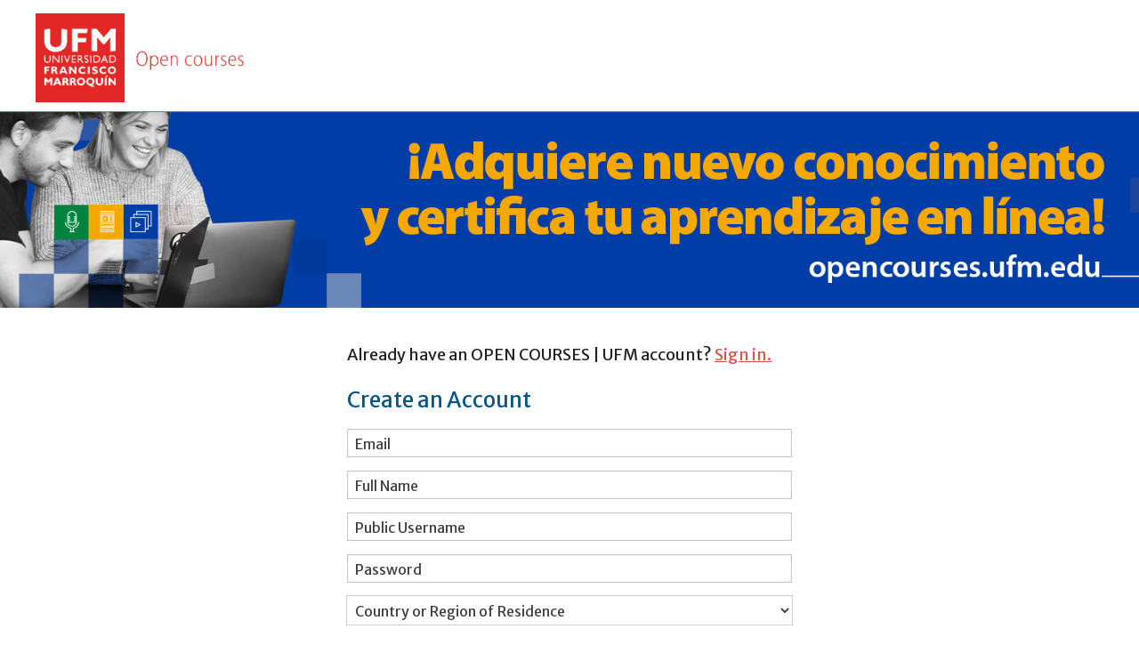

--- FILE ---
content_type: text/html; charset=utf-8
request_url: https://opencourses.ufm.edu/register?next=%2Fcourses%2Fcourse-v1%3AEstudios-iberoamericanos%2BPICRGES%2B2020%2Fabout
body_size: 21644
content:








<!DOCTYPE html>
<!--[if lte IE 9]><html class="ie ie9 lte9" lang="en"><![endif]-->
<!--[if !IE]><!--><html lang="en"><!--<![endif]-->
<head dir="ltr">
    <meta charset="UTF-8">
    <meta http-equiv="X-UA-Compatible" content="IE=edge">
    <meta name="viewport" content="width=device-width, initial-scale=1">
    <meta property="og:title" content="Open Courses | UFM" />
	<meta property="og:url" content="https://opencourses.ufm.edu" />
	<meta property="og:image" content="https://opencourses.ufm.edu/asset-v1:Literatura+DQPIES+2019+type@asset+block@Compartir_OpenCourses.png" />
	<meta property="og:description" content="¡La libertad de aprender con cursos en línea de la Universidad Francisco Marroquín!" />



  
      <title>
       Sign in or Register | OPEN COURSES | UFM
      </title>
  


  

  <script type="text/javascript" src="/static/js/i18n/en/djangojs.e37eef1ffc63.js"></script>
  <script type="text/javascript" src="/static/js/ie11_find_array.bd1c6dc7a133.js"></script>

  <!--<link rel="icon" type="image/x-icon" href="images/favicon.ico" />-->
  <link rel="icon" type="image/x-icon" href="/static/red-theme/images/favicon.ico" />
  <link href="https://fonts.googleapis.com/css?family=Merriweather+Sans:300,400,700&display=swap" rel="stylesheet">

  
  

    <link href="/static/red-theme/css/lms-style-vendor.68e48093f5dd.css" rel="stylesheet" type="text/css" />



    
  

    <link href="/static/red-theme/css/lms-main-v1.8b598ec717bd.css" rel="stylesheet" type="text/css" />




    
    <script type="text/javascript" src="/static/js/lms-base-vendor.cb449c35a4fc.js" charset="utf-8"></script>


    
    <script type="text/javascript" src="/static/js/lms-base-application.2062f84b79fa.js" charset="utf-8"></script>



  
    
    
    <script type="text/javascript" src="/static/bundles/commons.d60dcd98c024881d011e.c835e91d09f6.js" ></script>



  <script>
    window.baseUrl = "/static/";
    (function (require) {
      require.config({
          baseUrl: window.baseUrl
      });
    }).call(this, require || RequireJS.require);
  </script>
  <script type="text/javascript" src="/static/lms/js/require-config.8e00198660b0.js"></script>
  
    <script type="text/javascript">
        (function (require) {
          require.config({
              paths: {
                'js/courseware/courseware_factory': 'js/courseware/courseware_factory.1504fc10caef',
'draggabilly': 'js/vendor/draggabilly.26caba6f7187',
'js/courseware/toggle_element_visibility': 'js/courseware/toggle_element_visibility.d5f10bc65ed0',
'hls': 'common/js/vendor/hls.b10b9ef4015b',
'js/courseware/link_clicked_events': 'js/courseware/link_clicked_events',
'moment': 'common/js/vendor/moment-with-locales.084396f4103c',
'moment-timezone': 'common/js/vendor/moment-timezone-with-data.60142e6c4416',
'js/student_account/logistration_factory': 'js/student_account/logistration_factory.d7765e4e6715',
'js/groups/views/cohorts_dashboard_factory': 'js/groups/views/cohorts_dashboard_factory.7f46663f97b4',
'js/dateutil_factory': 'js/dateutil_factory.841c29e02056',
'course_bookmarks/js/views/bookmark_button': 'course_bookmarks/js/views/bookmark_button.d4cfaf3361fa',
'js/courseware/accordion_events': 'js/courseware/accordion_events.6064c7809de5',
'js/views/message_banner': 'js/views/message_banner.af013d0ecbd4',
'js/groups/discussions_management/discussions_dashboard_factory': 'js/discussions_management/views/discussions_dashboard_factory.2e10d9097343',
'js/courseware/course_info_events': 'js/courseware/course_info_events.2fc35b57627f'
            }
          });
        }).call(this, require || RequireJS.require);
    </script>
  

  
  

  


  


<script type="application/json" id="user-metadata">
    {"username": "", "enrollment_mode": null, "upgrade_link": null, "user_id": null, "course_start": null, "upgrade_deadline": null, "course_end": null, "pacing_type": null, "upgrade_price": null, "course_id": null, "has_staff_access": null, "forum_roles": null, "enrollment_time": null, "schedule_start": null}
</script>

  

  


  


<!-- dummy Segment -->
<script type="text/javascript">
  var analytics = {
    track: function() { return; },
    trackLink: function() { return; },
    pageview: function() { return; },
    page: function() { return; }
  };
</script>
<!-- end dummy Segment -->


  <meta name="path_prefix" content="">

  

  <meta name="openedx-release-line" content="hawthorn" />





<script>
//Ocultar cursos
//Gerson 2020-04-22
jQuery(document).ready(function(){
  //fix header banner
  //console.log(jQuery('#custom_header_ufmlabs_interno').length);

  if(jQuery('#custom_header_ufmlabs_interno').length) {
    jQuery('#custom_header_ufmlabs').hide();
  }else{
    jQuery('#custom_header_ufmlabs').show();
    jQuery('.home').find('header').hide();
    jQuery('.courses').find('header').show();
  }

  //fix hidden courses
  jQuery('article').each(function(){
    id = jQuery(this).attr('id');
    if( id == 'course-v1:Economia+Gestion_de_Negocios+Online' ){
      jQuery(this).parent().remove();
    }
    if( id == 'course-v1:Economia+Emprendimiento+Online' ){
      jQuery(this).parent().remove();
    }
    if( id == 'course-v1:Public_Choice+Beyond_Politics+2024' ){
        jQuery(this).parent().remove();
    }
    if( id == 'course-v1:Public_Choice+Bloomington_School+Online' ){
        jQuery(this).parent().remove();
    }
    if( id == 'course-v1:Ciencia-Politica+Literatura_y_Politica+Online' ){
        jQuery(this).parent().remove();
    }
    if( id == 'course-v1:Ciencia_Politica+Revoluciones_Comparadas+Online' ){
        jQuery(this).parent().remove();
    }
    if (id.indexOf("+2019") >= 0){
      jQuery(this).parent().remove();
    }
    if (id.indexOf("+2020") >= 0){
      jQuery(this).parent().remove();
    }
    if (id.indexOf("+2021") >= 0){
      jQuery(this).parent().remove();
    }
    if (id.indexOf("+2022") >= 0){
        jQuery(this).parent().remove();
    }
    if (id.indexOf("+2023") >= 0){
      jQuery(this).parent().remove();
    }


    //20260112 - temporales
    if( id == 'course-v1:Investigacion+Historia+Online' ){
      jQuery(this).parent().remove();
    }
    if( id == 'course-v1:Investigacion+Psicoterapia+Online' ){
      jQuery(this).parent().remove();
    }
    if( id == 'course-v1:Investigacion+Medicina+Online' ){
      jQuery(this).parent().remove();
    }
    if( id == 'course-v1:Investigacion+Nutricion+Online' ){
      jQuery(this).parent().remove();
    }
    if( id == 'course-v1:Investigacion+Psicologia+Online' ){
      jQuery(this).parent().remove();
    }
    if( id == 'course-v1:Economia+Funcion_Empresarial+Online' ){
      jQuery(this).parent().remove();
    }


    //20260112
    if( id == 'course-v1:Filosofia+Metodologia_de_la_Investigacion_para_Historia+Online' ){
      jQuery(this).parent().remove();
    }
    if( id == 'course-v1:Investigacion+Metodologia_de_la_Investigacion_para_Historia+Online' ){
      jQuery(this).parent().remove();
    }
    if( id == 'course-v1:Filosofia+Metodologia_de_la_Investigacion_para_Psicologia+Online' ){
      jQuery(this).parent().remove();
    }

    //20260109
    if( id == 'course-v1:Literatura+Literatura_Politica_Imaginacion+Online' ){
      jQuery(this).parent().remove();
    }
    if( id == 'course-v1:Ciencia-Politica+Pensamiento_de_Tocqueville+Online' ){
      jQuery(this).parent().remove();
    }

    //20250505
    if( id == 'course-v1:Public_Choice+BAIPC+online' ){
      jQuery(this).parent().remove();
    }
    if( id == 'course-v1:Ciencia_Politica+Republica_y_Democracia_Comparadas+Siglos_XIX_al_XX' ){
      jQuery(this).parent().remove();
    }
    if( id == 'course-v1:Economia+Historia_del_Pensamiento_Economico+Online' ){
      jQuery(this).parent().remove();
    }
    if( id == 'course-v1:Economia+Teorias_del_Pensamiento_Economico+Online' ){
      jQuery(this).parent().remove();
    }
    if( id == 'course-v1:Economia+Etica_del_Pensamiento_Economico+Online' ){
      jQuery(this).parent().remove();
    }
    if( id == 'course-v1:Filosofia+Epistemologia_y_Metodologia_de_la_Investigacion+Online' ){
      jQuery(this).parent().remove();
    }
    if( id == 'course-v1:Filosofia+Metodologia_de_la_Investigacion_para_Historia+Online' ){
      jQuery(this).parent().remove();
    }
    if( id == 'course-v1:Filosofia+Metodologia_de_la_Investigacion_para_Psicologia+Online' ){
      jQuery(this).parent().remove();
    }

    //20250521
    if( id == 'course-v1:Estudios-iberoamericanos+Participacion_Indigena_en_Guatemala+Online' ){
      jQuery(this).parent().remove();
    }

    // if (id.indexOf("+2024") >= 0){
    //  jQuery(this).parent().remove();
    // }
    // if( id != 'course-v1:Ciencia_Politica+Capitalismo_y_Socialismo+2022' ){
    //   jQuery(this).parent().remove();
    // }
    // if( id == 'course-v1:Economia+Proceso_Economico+Online' ){
    //   jQuery(this).parent().remove();
    // }
    // if( id == 'course-v1:Literatura+Literatura_Politica_Imaginacion+Online' ){
    //     jQuery(this).parent().remove();
    // }
  });

  //2022-0316
  jQuery("article[id='course-v1:Literature+Descubre_Don_Quijote_de_la_Mancha+Part2-Chapters48-74']").parent().remove();
});
</script>

<!-- Google Tag Manager -->
<script>(function(w,d,s,l,i){w[l]=w[l]||[];w[l].push({'gtm.start':
new Date().getTime(),event:'gtm.js'});var f=d.getElementsByTagName(s)[0],
j=d.createElement(s),dl=l!='dataLayer'?'&l='+l:'';j.async=true;j.src=
'https://www.googletagmanager.com/gtm.js?id='+i+dl;f.parentNode.insertBefore(j,f);
})(window,document,'script','dataLayer','GTM-K9SCPSX');</script>
<!-- End Google Tag Manager -->
</head>

<body class="ltr  lang_en">

<!-- Google Tag Manager (noscript) -->
<noscript><iframe src="https://www.googletagmanager.com/ns.html?id=GTM-K9SCPSX"
height="0" width="0" style="display:none;visibility:hidden"></iframe></noscript>
<!-- End Google Tag Manager (noscript) -->


<div id="page-prompt"></div>
  <div class="window-wrap" dir="ltr">
    <a class="nav-skip sr-only sr-only-focusable" href="#main">Skip to main content</a>

        <!--
To override this page, add a header.html file in the following
location: {your_theme}/lms/templates/header/header.html.html.

If you do not wish to override the header, you can simply delete
this file from your theme's repository.
-->












<header class="global-header ">
    <div class="main-header">
        




<style>
@media (min-width: 320px) and (max-width: 480px) {
	.logo{
		height:45px !important;
	}
}
.accordion-panel li a:visited {color:#d9534f!important; text-decoration: underline!important;}
.accordion-panel li a:hover {color:#d9534f!important; text-decoration: underline!important;}
/*
//Ocultar - Your enrollment: Audit track
//Gerson 2021-03-18
*/

#course-success { display:none; }
</style>
<h1 class="header-logo">
  <a href="/dashboard" >
    
    <!-- <img  class="logo" src="/static/red-theme/images/logo.3364725269f9.png" alt="OPEN COURSES | UFM Home Page"/> -->
    <!-- lms templates header nav-logo-header -->
    <img class="logo" style="height: 100px;" src="https://opencourses.ufm.edu/asset-v1:Literatura+Descubre_Don_Quijote_de_la_Mancha+Parte1-Capitulo29-52+type@asset+block@Open_courses.png">
    
  </a>
</h1>

        <div class="hamburger-menu" role="button" aria-label=Options Menu aria-expanded="false" aria-controls="mobile-menu" tabindex="0">
            <span class="line"></span>
            <span class="line"></span>
            <span class="line"></span>
            <span class="line"></span>
        </div>
            








<nav class="nav-links" aria-label=Supplemental Links>
  <div class="main">
  </div>
  <div class="secondary">
    <div>
    </div>
  </div>
</nav>

    </div>
    <div class="mobile-menu hidden" aria-label=More Options role="menu" id="mobile-menu"></div>
</header>





<style>
	body,
	h1,
	h2,
	h3,
	h4,
	p,
	a,
	ul,
	li,
	label{
		font-family: 'Merriweather Sans', sans-serif !important;
	}
	.wrapper-profile{
		font-family: 'Merriweather Sans', sans-serif !important;
	}
	.view-profile .profile-header .header {
		font-family: 'Merriweather Sans', sans-serif !important;
	}
	.view-profile .profile-header .subheader {
		font-family: 'Merriweather Sans', sans-serif !important;
	}
	.view-profile .profile-self .wrapper-profile-field-account-privacy .u-field-title {
		font-family: 'Merriweather Sans', sans-serif !important;
	}
	.view-profile .wrapper-profile-section-container-one .wrapper-profile-section-one .profile-section-one-fields .u-field .u-field-value-readonly {
		font-family: 'Merriweather Sans', sans-serif !important;
	}
	.u-field-title{
		font-family: 'Merriweather Sans', sans-serif !important;
	}
	html, button, input, select, textarea, form#wiki_revision .CodeMirror {
		font-family: 'Merriweather Sans', sans-serif !important;
	}
	ul>li{
		font-size:14px;
	}
	.about a{
		color:blue !important;
	}
	hr{
		margin: 0 !important;
	}
	.important-dates-item-title{
		font-family: 'Merriweather Sans', sans-serif !important;
	}
		header.global .nav-global li a, header.global .nav-global div a {
	color:#fff !important;
	font-family: 'Merriweather Sans', sans-serif !important;
	}
	.dashboard .my-courses .course .details .enter-course {
	background-color: #FFAB40 !important;
    border-color: #FFAB40 !important;
    color:#000 !important;
    font-family: 'Merriweather Sans', sans-serif !important;
	}
	.dashboard .my-courses .course .details .enter-course:hover{
		background-color:#ffffff !important;
		font-family: 'Merriweather Sans', sans-serif !important;
	}

	.dashboard .profile-sidebar {
		border-top: 3px solid #D32E12;
	}
	.plaintext-field,.form-field checkbox-optional_fields_toggle{
		font-family: 'Merriweather Sans', sans-serif !important;
	}
	header.global .nav-courseware li .cta{
		box-shadow: 0 2px 1px 0 #D32E12 !important;
    	background: #D32E12;
 		color: #fff;
 		font-family: 'Merriweather Sans', sans-serif !important;
	}
	header.global .nav-global li a.cta-register{
		    color: #fff !important;
		    margin-right: 10px;
		    font-family: 'Merriweather Sans', sans-serif !important;
	}

	header.global .nav-courseware li .cta:hover{
		/*box-shadow: 0 2px 1px 0 #D32E12 !important;
    	background: #D32E12;*/
    	box-shadow: 0 2px 1px 0 #f5a400 !important;
 		color: #fff;
 		font-family: 'Merriweather Sans', sans-serif !important;
	}
	.nav-colophon ol li{
		display:inline;
		padding:5px;
		text-align:center;
	}

	/*
	uso page_banner.html
	.home>header {
		background-image: url("https://opencourses.ufm.edu/asset-v1:Literatura+DQPIM3+2021_1+type@asset+block@Header_OpenCourses_Pregunta_V2_2021.png")!important;
		height: 230px;
		background-position: center top !important;
		background-size:cover;
		background-position:center top;
		display:none!important;
	}*/
	.social-sharing{
		border-bottom: 1px solid #fff !important;
	}
	.details .course-info>span{
		font-family: 'Merriweather Sans', sans-serif !important;
	}
	#main{
		font-family: 'Merriweather Sans', sans-serif !important;
	}
	.home>header .outer-wrapper{
		height:110px !important;
	}
	.home>header .outer-wrapper .title{
		display:none;
	}
	.course-info .course-sidebar header{
		margin-bottom: 0px;
    	padding-bottom: 0px;
	}
	.footer-tabla tr td{
		padding-right: 20px;
		color:#000;
		vertical-align: middle;
	}
	.find-courses, .university-profile{
		background-color:#fff !important;
	}
	.course-info header.course-profile .intro-inner-wrapper .intro .main-cta strong {
		background-color: #D32E12;
		background-image: none;
		border: 1px solid #D32E12;
		border-bottom: 1px solid #D32E12;
		box-shadow: inset 0 1px 0 0 #D32E12;
		font-family: 'Merriweather Sans', sans-serif !important;
	}
	.main-cta strong:hover {
		background-color: #D32E12 !important;
		background-image: none !important;
		border: 1px solid #D32E12 !important;
		border-bottom: 1px solid #D32E12 !important;
		box-shadow: inset 0 1px 0 0 #D32E12 !important;
		font-family: 'Merriweather Sans', sans-serif !important;
	}
	.course-info header.course-profile .intro-inner-wrapper .intro .main-cta a.register{
		background-color: #D32E12;
		background-image: none;
		border: 1px solid #D32E12;
		border-bottom: 1px solid #D32E12;
		box-shadow: inset 0 1px 0 0 #D32E12;
		font-family: 'Merriweather Sans', sans-serif !important;
	}
	.course-info header.course-profile .intro-inner-wrapper .intro .main-cta a.register:hover{
		background-color: #D32E12 !important;
		background-image: none !important;
		border: 1px solid #D32E12 !important;
		border-bottom: 1px solid #D32E12 !important;
		box-shadow: inset 0 1px 0 0 #D32E12 !important;
		color:#fff;
		font-family: 'Merriweather Sans', sans-serif !important;
	}
	.header.global .nav-courseware li .cta{
		background-color: #D32E12 !important;
		background-image: none;
		border: 1px solid #D32E12;
		border-bottom: 1px solid #D32E12;
		box-shadow: inset 0 1px 0 0 #D32E12;
		font-family: 'Merriweather Sans', sans-serif !important;
	}
	header.global .nav-courseware li .cta{
		box-shadow: 0 2px 1px 0 #D32E12;
    	background: #D32E12;
    	color: #fff;
    	font-family: 'Merriweather Sans', sans-serif !important;
	}
	.login-register .action-primary{
		box-shadow: 0 2px 1px 0 #D32E12;
    	background: #D32E12;
    	color: #fff;
    	font-family: 'Merriweather Sans', sans-serif !important;
	}
	.login-register .action-primary:hover{
		box-shadow: 0 2px 1px 0 #D32E12;
    	background: #D32E12;
    	color: #fff;
    	font-family: 'Merriweather Sans', sans-serif !important;
	}
	.login-register .nav-btn{
		border: 1px solid #D32E12 !important;
		color: #D32E12 !important;
		font-family: 'Merriweather Sans', sans-serif !important;
	}
	header.global .nav-courseware li .cta-login{
		/*box-shadow: 0 2px 1px 0 #D32E12 !important;
    	background: #D32E12 !important;
    	color: #fff;*/
    	background: #f5a400 !important;
    	box-shadow: 0 2px 1px 0 #f5a400 !important;
    	color: #352e0e;
    	font-weight: bold;
    	font-family: 'Merriweather Sans', sans-serif !important;
	}
	.login-register .nav-btn:hover{
		box-shadow: 0 2px 1px 0 #D32E12;
    	background: #D32E12;
    	color:#fff !important;
	}
	.heading-group{
		text-align:center;
	}
	.home>header .title {
		text-align:center !important;
	}
	header>.nav-wrapper .logo a >img{
		/*height:100px;*/
		height: auto;
		margin-top: 10px;
	}
	header.global{
		height: 90px;
		background-color:#252A33;
	}
	html{
		background-color:#fff;
		/*background-color:#d32e12;*/
	}
	body{
		background-color:#fff;
		/*background-color:#d32e12;*/
	}
	.content-wrapper {
		background-color:#fff;
		font-family: 'Merriweather Sans', sans-serif !important;
	}

	.wrapper-footer{
		box-shadow: none !important;
		border-top:none !important;
		margin-top:3px;
	}
	.wrapper-footer{
		background-color:#c2c2c2 !important;
		padding: 5px 5px 5px 5px;
		font-family: 'Merriweather Sans', sans-serif !important;
	}
	header.global nav{
		padding: 0 10px 0 !important;
	}
	.home>header .title>.heading-group p{
		text-transform:none !important;
	}

	.wrapper-msg.urgency-high{
	    color: #8a6d3b;
	    background-color: #fcf8e3;
	    border-color: #faebcc;
		padding: 15px;
		margin-bottom: 20px;
		border: 1px solid transparent;
		border-radius: 4px;
	}
	.dashboard-banner .wrapper-msg .msg{
		border-bottom: 2px solid #D32E12;
	}
	.wrapper-msg.urgency-high div.msg{
	    color: #222;
	}

	.left.nav-global { padding-top: 20px; }
	.right.nav-courseware { padding-top: 20px; }

	.dashboard .my-courses .course .details .course-info .info-date-block {
    	color: #fff;
    	display: block;
    	font-size: 14px;

    	padding: 3px;
    	text-align: center;
    	font-family: 'Merriweather Sans', sans-serif !important;
	}
	header.global .user .user-link{
		font-weight: normal;
	}
	.label-username{
		color:#fff;
	}

/*migrado 201608*/

section p{
	font-family: Helvetica;
}
section h2{
	font-family: 'Montserrat', sans-serif;
}
section table{
	font-family:Helvetica;
}
section h3{
	font-family:Helvetica;
}
section .metodologia li{
	font-family:Helvetica;
}
section .tos{
	font-family:Helvetica;
}
nav.course-material ol.course-tabs li a.active{
	background-color:#e64648;
	background-image: -webkit-linear-gradient(top, rgba(230,70,72,0.4),rgba(230,70,72,0.25));
}
/*.wrapper-course-material ol.course-tabs li a.active{
	background-color:#e64648;
	background-image: -webkit-linear-gradient(top, rgba(230,70,72,0.4),rgba(230,70,72,0.25));
}*/

header.global.slim {
	padding: 5px 0;
	background-color:#252A33;
}
header.global.slim h2 {
	color:#fff !important;
	display:none;
}

header.global.slim h1.logo:before{
	content: none;
}
header.global.slim h2 .provider{
	color:#fff !important;
	font-weight:lighter;
}

.dashboard .my-courses .course .info>hgroup .date-block {
	color:#e64648;
	font-size:1.2em;
	font-weight:bold;
}

.course-tabs{
	font-family: 'Merriweather Sans', sans-serif !important;
	font-size:16px;
}
.wrapper-course-material ol.course-tabs {
    margin-left:0px;
}
.btn-primary {
    color: #000;
    background-color: #FFAB40;
    border-color: #FFAB40;
}
.btn-primary:hover,
.btn-primary:active,
.btn-primary:focus {
    color: #000;
    background-color: #ffffff;
    border-color: #FFAB40;
}

header.global .user a.user-link{
	font-weight:lighter;
}

	/*
	uso page_banner.html
header.global .user a.user-link .avatar{
	background-image: url("https://opencourses.ufm.edu/asset-v1:Literatura+DQPIM3+2021_1+type@asset+block@Header_OpenCourses_Pregunta_V2_2021.png");
	display:none!important;
}
*/

header.global.slim h1.logo img{
	/*height: 80px;*/
	height: auto;
}
.content-wrapper {
	background-color:#fff;
	font-family: 'Merriweather Sans', sans-serif !important;
}
.info-wrapper{
	background-color: #fff !important;
	font-family: 'Merriweather Sans', sans-serif !important;
}
.table-about tr>td{
	  width: 250px;
  	  padding: 5px;
}
.view-register .introduction header{
	  height: 70px;
}
.dashboard .my-courses .course .info .enter-course {
    border: none;
    border-radius: 3px;
    box-shadow: inset 0 1px 0 0 #e64648;
    color: #fff;
    display: inline-block;
    font-size: inherit;
    font-weight: bold;
    background-color: #e64648;
    background-image: -webkit-linear-gradient(#e64648,#e64648);
    background-image: linear-gradient(#e64648,#e64648);
    padding: 7px 18px;
    text-decoration: none;
    text-shadow: 0 1px 0 #e64648;
    background-clip: padding-box;
    -webkit-box-sizing: border-box;
    -moz-box-sizing: border-box;
    box-sizing: border-box;
    border-radius: 3px;
    font-family: 'Merriweather Sans', sans-serif !important;
}
header.global .nav-global li.nav-global-01{
	border: none;
    border-radius: 3px;
    box-shadow: inset 0 1px 0 0 #e64648;
    color: #fff;
    display: inline-block;
    font-size: inherit;
    font-weight: bold;
    background-color: #e64648;
    background-image: -webkit-linear-gradient(#e64648,#e64648);
    background-image: linear-gradient(#e64648,#e64648);
    padding: 7px 18px;
    text-decoration: none;
    text-shadow: 0 1px 0 #e64648;
    background-clip: padding-box;
    -webkit-box-sizing: border-box;
    -moz-box-sizing: border-box;
    box-sizing: border-box;
    border-radius: 3px;
}
.course-index div#accordion .chapter.is-open h3 {

}
.course-index div#accordion .chapter.is-open .ui-accordion-header-icon {
	color:#fff;
}
.course-index div#accordion .chapter.is-open h3:hover {

}
header.global{
	background-color:#212a32 !important;
}

.home>header .title {
	width: 53.15254% !important;
}
.wrapper-preview-menu{
	background-color:#fac214;
}


.container>div{
	background-color:#fff;
	font-family: 'Merriweather Sans', sans-serif !important;
}

.view-register .content-wrapper, .view-login .content-wrapper, .view-passwordreset .content-wrapper{
	background-color: #fff !important;
}
.view-register .container, .view-register section.outside-app, .view-register .introduction, .view-login .container, .view-login section.outside-app, .view-login .introduction, .view-passwordreset .container, .view-passwordreset section.outside-app, .view-passwordreset .introduction {
	background-color: #fff !important;
}
.wrapper-footer{
	background-color:#FBFBF9 !important;
}
input[type="submit"], input[type="button"], button, .button {
	font: normal 0.9rem/0.6rem "Source Sans","Open Sans",Verdana,Geneva,sans-serif,sans-serif !important;
}
.details{
}
.course-sidebar{
}
section .handouts{
	display:none !important;
}

.cta-welcome, .cta-nextsteps{
	display:none;
}
.course-info, .course-title{
	font-family: 'Merriweather Sans', sans-serif !important;
	color:#454545 !important;
}
.course-title a:not(.btn){
	color:#454545 !important;
	font-family: 'Merriweather Sans', sans-serif !important;
}
.my-courses{
	font-family: 'Merriweather Sans', sans-serif !important;
}
.header-courses{
	font-family: 'Merriweather Sans', sans-serif !important;
}
.course-info .dashboard .main-container .my-courses .course .details .wrapper-course-details .course-info .info-date-block-container .info-date-block {
	color:#fff !important;
}
.discussion-module .new-post-btn, .discussion-user-threads .new-post-btn {
  background-color: #D32E12;
  background-image: -webkit-linear-gradient(top, #D32E12,#D32E12);
  background-image: linear-gradient(to bottom,#D32E12,#D32E12);
 }
 .discussion-module .new-post-btn:hover, .discussion-user-threads .new-post-btn:hover, .discussion-module .new-post-btn:focus, .discussion-user-threads .new-post-btn:focus {
  background-color: #D32E12;
  background-image: -webkit-linear-gradient(top, #D32E12,#D32E12);
  background-image: linear-gradient(to bottom,#D32E12,#D32E12);
  border-color: #D32E12;
 }
 .discussion-module .new-post-btn{
 	border: 1px solid #D32E12;
 }
 .disminuirFont img{
 	max-width: none !important;
 	display:inline-block;
 }
  .aumentarFont img{
 	max-width: none !important;
 	display:inline-block;
 }
#viewer-frame {
  height: 600px !important;
}
/*
uso page_banner.html

https://opencourses.ufm.edu/asset-v1:Literatura+DQPIES+2019+type@asset+block@Header_OpenCourse_V2_Plataforma.png

.find-courses header.search, .university-profile header.search {
	background-image: url("https://opencourses.ufm.edu/asset-v1:Literatura+DQPIM3+2021_1+type@asset+block@Header_OpenCourses_Pregunta_V2_2021.png")!important;
	margin-top:0.1px;
	background-position:center top;
	background-size:cover;
	display:none!important;
}
*/
.highlighted-courses .courses .course header.course-preview, .find-courses .courses .course header.course-preview {
	height:43px !important;
}
.find-courses .courses .course .info .bottom .start-date {
	color:#D32E12;
}
h1.top-header, div.course-wrapper section.course-content .vert-mod>div header, div.info-wrapper section.updates>h1, div.syllabus h1, .profile-wrapper .course-info header, div.gradebook-wrapper section.gradebook-content h1, div.static_tab_wrapper h1, .instructor-dashboard-wrapper section.instructor-dashboard-content h1, .instructor-dashboard-content-2 h1 {
	    padding-bottom: 1px !important;
	    border-bottom: 0 !important;
	    font-weight: bold;
	    font-family: Helvetica;
	    color:#585754;
}
.updates h1{
	margin-bottom:5px !important;

}
section.updates section article h2{
	margin-bottom:25px !important;
}
.entradatexto p{
	display:inline;
}

.entradatexto div{
	display:inline;
}
.entradatexto span{
	display:inline !important;
}
.traduccion p.answer:before {
    content: "Respuesta: " !important;
}
.traduccion p.answer {
    font-weight: bold;
}

.selecciontexto span{
	font-weight:bold;
}

.inputtype{
	display:inline;
}
.selecciontexto p{
	display:inline;
}

.selecciontexto div{
	display:inline;
}

.xmodule_display.xmodule_SequenceModule nav.sequence-nav ol li a.seq_video.active {
	background-color:#c9e4e4;
	color:#000;
}
.xmodule_display.xmodule_SequenceModule nav.sequence-nav ol li a.seq_other.active {
	background-color:#c9e4e4;
	color:#000;
}
.xmodule_display.xmodule_SequenceModule nav.sequence-nav ol li a.seq_problem.active {
	background-color:#c9e4e4;
	color:#000;
}
.course-index div#accordion ul.ui-accordion-content li.active>a {
	background-color: #D7D7D7 !important;
	border: none !important;
}

@-moz-document url-prefix() {
    .course-info header.course-profile{
    	margin-top: 0px;
    }
}
.base_image_container{
	padding-bottom: 20px;

}

.textointro{
	padding-top:10px;
	margin-left:75px;
}
.message-status{
	display:none !important;
}
div.course-wrapper section.course-content .vert-mod {
	font-size:13px;
	top: 10px;
}
#wmd-image-button-js-post-body-undefined{
	display:none;
}

/*.courses .courses-listing .courses-listing-item {
	width: 41.76157% !important;
	margin-left: 58px;
}*/
.courses .desc{
	font-size:18px !important;
}


.course-summary{
	font-family: 'Merriweather Sans', sans-serif !important;
}
.course-summary h3{
	font-family: 'Montserrat', sans-serif !important;
}
.descripcion{
	margin-top:30px;
}
.descripcion tr > td{
	padding-right: 10px ;
	text-align:center;
	vertical-align: middle;
	font-size:13px;
	font-family: 'Merriweather Sans', sans-serif;
}
.course-sidebar{
}

.main-cta-nuevo{
	margin-top:5px;
	font-family: 'Merriweather Sans', sans-serif !important;
	margin-bottom:30px;
}
.main-cta-nuevo a:not(.btn):hover, a:not(.btn):focus, a:visited:not(.btn):hover, a:visited:not(.btn):focus {
    color: #ffffff;
    text-decoration: underline;
}
.important-dates{
	font-family: 'Merriweather Sans', sans-serif !important;
}
.main-cta-nuevo .register{
	color: #fff;
    background-color: #EB4648;
    padding: 10px;
    margin-top: 20px;
    letter-spacing: 1px;
    text-align: center;
    text-decoration: none;
    padding-top: 10px;
    margin-top:30px;
    border-radius:10px;
}
header.global .user .dropdown{
	background: #fff;
}
header.global .user .dropdown-menu{
	top: 50px;
}
header.global .user a.user-link:hover{
	background:transparent;
}
header.global nav ol  {
	padding-top:5px;
}
.courses-container .courses .course{
	border-bottom: 3px solid #D63E30;
}
.signomas{
	font-size:3em !important;
	color:#754C29;
}
.imagensidebar{
	margin-top:10px;
}
.imagensidebar img{
	display:block;
	margin: 0 auto;
}
.profile-sidebar{
	display:none;
}
.main-cta-nuevo span.register{
	color: #fff;
    background-color: #EB4648;
    padding: 10px;
    margin-top: 20px;
    letter-spacing: 1px;
    text-align: center;
    text-decoration: none;
    padding-top: 10px;
    margin-top: 60px;
    border-radius: 10px;

}
.main-cta-nuevo a:hover{
	 text-decoration:none;
}
.main-cta-nuevo strong{
    display:inline-block;
    color: #fff;
    background-color:#EB4648;
    padding:10px;
    margin-top: 20px;
    letter-spacing: 1px;
    text-align: center;
    text-decoration: none;
    max-width:210px;
    border-radius: 6px;
}
.course-profile .intro-inner-wrapper{
	display:none;
}
.course-info .container nav, .course-info section.outside-app nav{
	display:none;
}
.find-courses{

}
.course-info .course-sidebar header {

}.course-sidebar .course-summary{
	text-align: center;

}
#elementoactivo{
	margin-top:3px;
	margin-left:20px;
	font-size:14px;
	font-family:"Trebuchet MS";
	font-weight:400 !important;
}
#elementoactivo .simularclic{
	cursor: pointer;
	padding:5px;

}

#elementoactivo .simularclic:hover{
	background-color:rgba(48, 48, 48, 0.1) !important;
}
.course-index div#accordion ul.ui-accordion-content li a p {
	font-size:16px;
	font-family:"Trebuchet MS";
}
.course-index div#accordion h3 {
	font-size: 20px;
	font-family:"Trebuchet MS";
}
.xmodule_display.xmodule_SequenceModule nav.sequence-nav .sequence-list-wrapper{
	background-color:rgba(232, 232, 232, 0.2) !important;
	background: linear-gradient(to bottom, #E8E8E8, #E8E8E8) !important;
}
.course-index div#accordion ul.ui-accordion-content li.graded.active>a {
        background: linear-gradient(to bottom, #d7d7d7, #d7d7d7) !important;
}
.simularclic.activo{
		background-color:rgba(48, 48, 48, 0.1) !important;
}
.Lecciones_del_Curso{
	display:none;
}

.wrapper-footer{
	background-color:#212a32 !important;
}

.dashboard .profile-sidebar header.profile{
	background-color:#212a32 !important;
}
.dashboard .profile-sidebar header.profile h1.user-name {
	color:#fff;
}
.wrapper-preview-menu{
	padding:5px;
}

.imagensidebar .register{
	background: #e9e6df;
    -webkit-box-sizing: border-box;
    -moz-box-sizing: border-box;
    box-sizing: border-box;
    color: #776c52;
    display: block;
    letter-spacing: 1px;
    padding: 10px;
    text-transform: uppercase;
    text-align: center;
    margin: 1px 2.5641% 0 0;
    -webkit-transition: none;
    -moz-transition: none;
    transition: none;
    margin-bottom: 25px;
}

/* .find-courses .courses .courses-listing .courses-listing-item {
 	margin-right: 0 !important;
}*/

 .course-info .course-sidebar>section.course-summary {
 	margin-bottom: 0;
 }
 .course-info .details .inner-wrapper>section {
 	margin-top:40px;
 }
 .find-courses header.search .inner-wrapper>hgroup, .university-profile header.search .inner-wrapper>hgroup {
    background: #fbfbf9;
    background: rgba(251,251,249,0.9);
    border: 1px solid #fff;
    box-shadow: 0 4px 25px 0 rgba(0,0,0,0.5);
    padding: 10px 0 15px 0;
    position: relative;
    z-index: 2;
    max-width: 55%;
    left: 22%;
}

body.view-in-course .wrapper-footer{
	margin-top: 0 !important ;
}

h1.top-header, div.course-wrapper section.course-content .vert-mod>div header, div.info-wrapper section.updates>h1, div.syllabus h1, .profile-wrapper .course-info header, div.gradebook-wrapper section.gradebook-content h1, div.static_tab_wrapper h1, .instructor-dashboard-wrapper section.instructor-dashboard-content h1, .instructor-dashboard-content-2 h1 {
	padding-bottom: 28px !important;
}

div.book-wrapper section.book-sidebar ul#booknav {
	list-style-type: none;
}

div.book-wrapper section.book-sidebar ul#booknav .chapter {
	float: none;
}

div.book-wrapper section.book-sidebar ul#booknav li a {
	color: #820000;
}

/*header.global .user {
	background-color: #e64648;
	padding-left: 10px;
	padding: 5px;
	border-radius: 5px;
	margin-top: 5px;
}*/

header.global .primary>a {
	box-shadow: none;
}
.menu-icon{
	display:none;
}
.path{
	display:none;
}
.xmodule_display.xmodule_CapaModule div.problem div p.answer {
	display:none;
}
.xmodule_display.xmodule_CapaModule .problem .capa_inputtype.textline input, .xmodule_display.xmodule_CapaModule .problem .inputtype.formulaequationinput input {
	    height: 30px;
	    min-width: 125px;
}
.xblock .xblock .hd-2, .xblock .xblock h3{
	margin-bottom:0;
}
.xmodule_display.xmodule_CapaModule div.problem table td{
	text-align:center;
	width:50px;
}
.find-courses .course-code{
	display:none;
}
.course-info .course-name span.course-code{
	display:none !important;
}
.search .inner-wrapper{
	display:none !important;
}

/*Pruebas*/

/*.nav-courseware{
	 float: right !important;
    margin-top: 5px !important;
    list-style: none !important;
}

.nav-global{
	margin-top: 10px !important;
    list-style: none !important;
    float: right !important;
    color: blue !important;
}*/
.find-courses .courses-container, .university-profile .courses-container {
    padding: 0 10px 0 10px !important;
}
.pagination .page-divider, .view-student-notes .title-search-container .wrapper-title .page-title, .view-teams .page-header .page-title, .course-wrapper .course-content .proctored-exam-skip-confirm-wrapper .msg-title, .course-wrapper .courseware-results-wrapper .proctored-exam-skip-confirm-wrapper .msg-title, .view-teams .card .card-title, .instructor-dashboard-wrapper-2 section.idash-section#cohort_management .cohort-management-settings .form-title, .instructor-dashboard-wrapper-2 section.idash-section#cohort_management .cohort-management-edit .form-title, .instructor-dashboard-wrapper-2 section.idash-section#cohort_management .cohort-management-group-header .title-value, .dashboard-search-results .search-info h2, .view-student-notes .placeholder-title, .course-index .accordion .course-navigation .button-chapter .group-heading, .home .page-header-secondary .last-accessed-link, div.info-wrapper section.handouts .handouts-header, .view-student-notes .note-group .course-title, .view-student-notes .note-group .tags-title, .view-teams .create-team legend, .view-teams .team-actions .title, .idash-section .message-title, .instructor-dashboard-wrapper-2 section.idash-section#cohort_management .cohort-management-group-add .form-title, .view-student-notes .wrapper-tabs .tab-list .tabs-label, .idash-section .subsection-title, .wrapper-course-material .course-tabs .tab a, .wrapper-course-material .course-tabs .tab a:visited, .xmodule_display.xmodule_VideoModule .video .video-wrapper .video-controls .control, .xmodule_display.xmodule_VideoModule .video .video-wrapper .video-controls .vcr .vidtime, .content-wrapper .course-license, .content-wrapper .xblock-license, .view-student-notes .title-search-container .wrapper-title .page-title .page-subtitle, .view-student-notes .note-group .course-subtitle, .idash-section .section-title .description, .instructor-dashboard-wrapper-2 section.idash-section#cohort_management .cohort-management-settings .form-fields .label, .instructor-dashboard-wrapper-2 section.idash-section#cohort_management .cohort-management-edit .form-fields .label, .instructor-dashboard-wrapper-2 section.idash-section#cohort_management .cohort-management-group-add .form-fields .label, .instructor-dashboard-wrapper-2 section.idash-section#cohort_management .file-upload-form .form-fields .label, .instructor-dashboard-wrapper-2 section.idash-section#cohort_management .cohort-management-settings .form-fields .form-label, .instructor-dashboard-wrapper-2 section.idash-section#cohort_management .cohort-management-edit .form-fields .form-label, .instructor-dashboard-wrapper-2 section.idash-section#cohort_management .cohort-management-group-add .form-fields .form-label, .instructor-dashboard-wrapper-2 section.idash-section#cohort_management .file-upload-form .form-fields .form-label, .instructor-dashboard-wrapper-2 section.idash-section#cohort_management .cohort-management-group-header .group-count, .instructor-dashboard-wrapper-2 section.idash-section#cohort_management .cohort-management-group-add .message-title, .instructor-dashboard-wrapper-2 section.idash-section#cohort_management .cohort-management-file-upload .message-title, .nav-utilities .action-toggle-message, .view-student-notes .note-group .note .wrapper-note-excerpts .note-comments .note-comment .note-comment-title, .view-student-notes .note-group .note .reference .wrapper-reference-content .reference-title, div.info-wrapper section.updates>ol>li .date, div.info-wrapper section.updates>ol article .date, div.info-wrapper section.updates section>li .date, div.info-wrapper section.updates section article .date, div.info-wrapper section.updates div>li .date, div.info-wrapper section.updates div article .date, div.info-wrapper section.updates>ol>li .toggle-visibility-button, div.info-wrapper section.updates>ol article .toggle-visibility-button, div.info-wrapper section.updates section>li .toggle-visibility-button, div.info-wrapper section.updates section article .toggle-visibility-button, div.info-wrapper section.updates div>li .toggle-visibility-button, div.info-wrapper section.updates div article .toggle-visibility-button {
	font-family: 'Merriweather Sans', sans-serif !important;
}
a:not(.btn), a:visited:not(.btn) {
	font-family: 'Merriweather Sans', sans-serif !important;
}
.is-deprecated, .verification-process .carousel .requirements .title, .verification-process .carousel .requirements .requirement .title, .verification-process .carousel .wrapper-task .wrapper-help .help .title, .verification-process .carousel #wrapper-review .review-task>.title, .verification-process .list-faq .faq-question, .verification-process.step-confirmation .list-info .info-item>.title, .msg__title, .verification-process .carousel #wrapper-review .review-task-photos .wrapper-photos .help-tips .title, .wrapper-messages-primary .message .message-title, .wrapper-messages-primary .message .message-copy .title, .wrapper-messages-primary .message.message-upsell .action-upgrade .copy, .status-verification .status-data-message, .status-verification .list-actions .action, .status-verification .list-actions .entitlement-actions-wrapper .entitlement-action, .entitlement-actions-wrapper .status-verification .list-actions .entitlement-action, .status-verification.is-denied .action-reverify, .dashboard-banner .wrapper-msg .msg.title, .login .deco-divider .copy, .register .deco-divider .copy, .passwordreset .deco-divider .copy, #forgot-password-modal #password-reset .deco-divider .copy, .view-survey .header-survey .title, .view-survey .message.submission-error .message-title, .view-survey label, .view-survey .bit .title, .verification-process label, .verification-process button, .verification-process input[type="submit"], .verification-process input[type="button"], .verification-process button[type="submit"], .verification-process .wrapper-msg .msg-content .title, .verification-process .page-header .title .sts-label, .verification-process .page-header .title .sts-course-org, .verification-process .page-header .title .sts-course-number, .verification-process .page-header .title .sts-course-name, .verification-process .progress .progress-step .wrapper-step-number .step-number, .verification-process .progress .progress-step .step-name, .verification-process .carousel .wrapper-task .wrapper-help .help .list-help .help-item-emphasis, .verification-process .deco-divider .copy, .verification-process .contribution-options .contribution-option .label-value, .verification-process.step-select-track .register-choice .action-select input, .verification-process.step-select-track .help-register .title, .verification-process.step-select-track .field-certificate-contribution .label, .verification-process.step-requirements .list-reqs .req .title, .verification-process.step-requirements .list-reqs .req-activate .title, .register.is-verified .nav-wizard .price-value, .wrapper-msg.wrapper-auto-cert .auto-cert-message .has-actions .msg-actions .btn, #api-access-wrapper .application-info p .application-label, .view-profile .wrapper-profile-section-container-one .wrapper-profile-section-one .profile-section-one-fields>.u-field:first-child, .wrapper-msg .msg-content .title{
	font-family: 'Merriweather Sans', sans-serif !important;
}
.listing-tools, .listing-tools .listing-sort-select, .verification-process .help-item .copy, .verification-process .carousel .requirements .requirement .copy, .verification-process .carousel .wrapper-task .wrapper-help .help .copy, .verification-process .carousel #wrapper-review .review-task-photos .wrapper-photos .help-tips .copy, .verification-process.step-select-track .register-choice-certificate .action-intro, .verification-process.step-select-track .help-register .copy, .u-field-message, .modal-settings-language .actions-supplemental .list-actions-item, .wrapper-messages-primary .message .message-copy, .wrapper-messages-primary .message .message-copy .copy, .wrapper-messages-primary .message.message-status .message-copy, .wrapper-messages-primary .message.message-status .certificate-explanation, .status-verification .status-data-message, .find-courses .discovery-input, .view-survey .action-cancel, .view-survey button, .view-survey input, .view-survey select, .view-survey textarea, .view-survey .bit p, .login-register .form-field .tip, .financial-assistance-wrapper .financial-assistance-form .form-field .tip, .login-register .form-field .label-optional, .financial-assistance-wrapper .financial-assistance-form .form-field .label-optional, .verification-process .wrapper-msg .msg-content .copy, .verification-process .nav-wizard .help-inline, .verification-process.step-select-track .register-choice-certificate .title-expand, .verification-process.step-review .nav-wizard .prompt-verify .copy, .verification-process.step-review .nav-wizard .prompt-verify .action-verify label, .verification-process.step-review .nav-wizard .step-match label, .verification-process .pay-and-verify .photo-tip, .verification-process .incourse-reverify .photo-tip, .verification-process .reverify .photo-tip, #expiry-msg, .shopping-cart .col-two .row-inside .billing-detail-label, .shopping-cart .col-two .row-inside .billing-detail-value, .shopping-cart .bordered-bar h2 span .blue-link, .shopping-cart .bordered-bar .home>header .title>.heading-group p span .blue-link, .home>header .title>.heading-group .shopping-cart .bordered-bar p span .blue-link, .shopping-cart .bordered-bar section.outside-app h1 span .blue-link, section.outside-app .shopping-cart .bordered-bar h1 span .blue-link, .shopping-cart table.course-receipt tr td:last-child span, .empty-cart p, .enrollment-modal-wrapper.is-shown .enrollment-modal .enrollment-change-field p, .enrollment-modal-wrapper.is-shown .enrollment-modal .enrollment-change-field label, .enrollment-modal-wrapper.is-shown .enrollment-modal .enrollment-change-field select, .enrollment-modal-wrapper.is-shown .enrollment-modal .enrollment-change-field input, .enrollment-modal-wrapper.is-shown .enrollment-modal .enrollment-change-errors, #api-access-wrapper p, #api-access-wrapper .api-form-container .api-form p .helptext, .view-profile .wrapper-profile-section-container-two .u-field.mode-placeholder .u-field-value, .view-profile .badge-set-display .badge-display .badge-details, .view-profile .badge-set-display .badge-display .badge-details .badge-date-stamp, .wrapper-msg .msg-content .copy, .wrapper-msg .msg-content .copy p, .message, .wrapper-notification .copy, .wrapper-alert .copy, .prompt .copy, .notification .copy, .alert:not(.pattern-library-shim) .action-dismiss .button-copy, .wrapper-message .message, .wrapper-message .message.information, .main-wrapper .alert{
	font-family: 'Merriweather Sans', sans-serif !important;
}
#grade-detail-graph{
	display:none !important;
}
.btn{
	font-family: 'Merriweather Sans', sans-serif !important;
}
.login-register .form-field label, .financial-assistance-wrapper .financial-assistance-form .form-field label, .login-register .form-field input, .financial-assistance-wrapper .financial-assistance-form .form-field input, .login-register .form-field select, .financial-assistance-wrapper .financial-assistance-form .form-field select, .login-register .form-field textarea, .financial-assistance-wrapper .financial-assistance-form .form-field textarea, .login-register .form-field .plaintext-field, .financial-assistance-wrapper .financial-assistance-form .form-field .plaintext-field {
	font-family: 'Merriweather Sans', sans-serif !important;
}
.course-info .course-name .course-organization{
	display:none !important;
}
.find-courses .encabezado{
	height:430px;
}

@media (min-width: 992px){
	.global-header .nav-links .secondary a.register-btn{
		font-family: 'Merriweather Sans', sans-serif !important;
	}

}
@media (max-width: 480px) {
	.course-info .course-sidebar {
    	float: none;
    	width: 100%;
    	text-align: center;
	}
	.course-info header.course-profile{
		/*background-size: 100% !important;*/
		padding-top: 75px !important;
		height: 40px;
	}
	.course-info .course-sidebar .important-dates li .important-dates-item-text{
		font-weight: normal;
	}
	.about iframe{
		height: 200px !important;
	}
	.find-courses .encabezado{
		height:120px !important;
	}
}
</style>

        








    









<style>
    .custom_header_ufmlabs{
    /*https://opencourses.ufm.edu/asset-v1:Literatura+Descubre_Don_Quijote_de_la_Mancha+Parte1-Capitulo29-52+type@asset+block@Open_Courses_UFM-20220803.png*/    
    background: url("https://opencourses.ufm.edu/asset-v1:Literatura+Descubre_Don_Quijote_de_la_Mancha+Parte1-Capitulo1-14+type@asset+block@DG_20220628_HeaderNM-OC2560x267-20220818.png"); background-position: center; background-repeat: no-repeat; background-size: cover; height: 220px; width: 100%;        
    }
    @media  (max-width: 680px) {
        .custom_header_ufmlabs{
            background-size: 170%!important;
            height: 118px!important;
        }
    }
</style>
<div class="custom_header_ufmlabs" id="custom_header_ufmlabs"></div>
    <div class="marketing-hero"></div>
    <div class="content-wrapper main-container" id="content">
      










        <script type="text/template" id="account-tpl">
            <form id="email-change-form" method="post">
    <label for="new-email"><%- gettext("New Address") %></label>
    <input id="new-email" type="text" name="new-email" value="" placeholder="xsy@edx.org" data-validate="required email"/>
    <div id="new-email-status" />

    <label for="password"><%- gettext("Password") %></label>
    <input id="password" type="password" name="password" value="" data-validate="required"/>
    <div id="password-status" />

    <div class="submit-button">
        <input type="submit" id="email-change-submit" value="<%- gettext("Change My Email Address") %>">
    </div>
    <div id="request-email-status" />

    <div id="password-reset">
        <button type="button"><%- gettext("Reset Password") %></button>
    </div>
    <div id="password-reset-status" />
</form>

        </script>
        <script type="text/template" id="access-tpl">
            <section id="login-anchor" class="form-type">
    <div id="login-form" class="form-wrapper <% if ( mode !== 'login' ) { %>hidden<% } %>"></div>
</section>

<section id="register-anchor" class="form-type">
    <div id="register-form" class="form-wrapper <% if ( mode !== 'register' ) { %>hidden<% } %>"></div>
</section>

<section id="password-reset-anchor" class="form-type">
    <div id="password-reset-form" class="form-wrapper hidden"></div>
</section>

<section id="institution_login-anchor" class="form-type">
    <div id="institution_login-form" class="form-wrapper hidden"></div>
</section>

<section id="hinted-login-anchor" class="form-type">
    <div id="hinted-login-form" class="form-wrapper <% if ( mode !== 'hinted_login' ) { %>hidden<% } %>"></div>
</section>

        </script>
        <script type="text/template" id="form_field-tpl">
            <div class="form-field <%- type %>-<%- name %>">
    <% if ( type !== 'checkbox' && type !== 'plaintext') { %>
        <label for="<%- form %>-<%- name %>">
            <span class="label-text"><%- label %></span>
            <% if ( required && type !== 'hidden' ) { %>
                <span id="<%- form %>-<%- name %>-required-label"
                    class="label-required <% if ( !requiredStr ) { %>hidden<% } %>">
                    <% if ( requiredStr ) { %><%- requiredStr %><% }%>
                </span>
                <span class="icon fa" id="<%- form %>-<%- name %>-validation-icon" aria-hidden="true"></span>
            <% } %>
            <% if ( !required && optionalStr && (type !== 'hidden') ) { %>
                <span class="label-optional" id="<%- form %>-<%- name %>-optional-label"><%- optionalStr %></span>
            <% } %>
        </label>
        <% if (supplementalLink && supplementalText) { %>
            <div class="supplemental-link">
                <a href="<%- supplementalLink %>" target="_blank"><%- supplementalText %></a>
            </div>
        <% } %>
    <% } %>

    <% if ( type === 'select' ) { %>
        <select id="<%- form %>-<%- name %>"
            name="<%- name %>"
            class="input-inline"
            <% if ( instructions ) { %>
            aria-describedby="<%- form %>-<%- name %>-desc <%- form %>-<%- name %>-validation-error"
            <% } %>
            <% if ( typeof errorMessages !== 'undefined' ) {
                _.each(errorMessages, function( msg, type ) {%>
                    data-errormsg-<%- type %>="<%- msg %>"
            <%  });
            } %>
            <% if ( required ) { %> aria-required="true" required<% } %>
        >
            <% _.each(options, function(el) { %>
                <option value="<%- el.value%>"<% if ( el.default ) { %> data-isdefault="true" selected<% } %>><%- el.name %></option>
            <% }); %>
        </select>
        <span id="<%- form %>-<%- name %>-validation-error" class="tip error" aria-live="assertive">
            <span class="sr-only">ERROR: </span>
            <span id="<%- form %>-<%- name %>-validation-error-msg"></span>
        </span>
        <% if ( instructions ) { %> <span class="tip tip-input" id="<%- form %>-<%- name %>-desc"><%- instructions %></span><% } %>
        <% if (supplementalLink && supplementalText) { %>
            <div class="supplemental-link">
                <a href="<%- supplementalLink %>" target="_blank"><%- supplementalText %></a>
            </div>
        <% } %>
    <% } else if ( type === 'textarea' ) { %>
        <textarea id="<%- form %>-<%- name %>"
            type="<%- type %>"
            name="<%- name %>"
            class="input-block"
            <% if ( instructions ) { %>
            aria-describedby="<%- form %>-<%- name %>-desc <%- form %>-<%- name %>-validation-error"
            <% } %>
            <% if ( restrictions.min_length ) { %> minlength="<%- restrictions.min_length %>"<% } %>
            <% if ( restrictions.max_length ) { %> maxlength="<%- restrictions.max_length %>"<% } %>
            <% if ( typeof errorMessages !== 'undefined' ) {
                _.each(errorMessages, function( msg, type ) {%>
                    data-errormsg-<%- type %>="<%- msg %>"
            <%  });
            } %>
            <% if ( required ) { %> aria-required="true" required<% } %>></textarea>
        <span id="<%- form %>-<%- name %>-validation-error" class="tip error" aria-live="assertive">
            <span class="sr-only">ERROR: </span>
            <span id="<%- form %>-<%- name %>-validation-error-msg"></span>
        </span>
        <% if ( instructions ) { %> <span class="tip tip-input" id="<%- form %>-<%- name %>-desc"><%- instructions %></span><% } %>
        <% if (supplementalLink && supplementalText) { %>
            <div class="supplemental-link">
                <a href="<%- supplementalLink %>" target="_blank"><%- supplementalText %></a>
            </div>
        <% } %>
    <% } else if (type === 'plaintext' ) { %>
            <span class="plaintext-field"><%= HtmlUtils.HTML(label) %></span>
            <input id="<%- form %>-<%- name %>"
               type="hidden"
               name="<%- name %>"
               class="input-block"
               value="true"
            />
    <% } else { %>
        <% if ( type === 'checkbox' ) { %>
            <% if (supplementalLink && supplementalText) { %>
                <div class="supplemental-link">
                    <a href="<%- supplementalLink %>" target="_blank"><%- supplementalText %></a>
                </div>
            <% } %>
        <% } %>
        <input id="<%- form %>-<%- name %>"
           type="<%- type %>"
           name="<%- name %>"
           class="input-block <% if ( type === 'checkbox' ) { %>checkbox<% } %>"
            <% if ( instructions ) { %>
            aria-describedby="<%- form %>-<%- name %>-desc <%- form %>-<%- name %>-validation-error"
            <% } %>
            <% if ( restrictions.min_length ) { %> minlength="<%- restrictions.min_length %>"<% } %>
            <% if ( restrictions.max_length ) { %> maxlength="<%- restrictions.max_length %>"<% } %>
            <% if ( restrictions.readonly )   { %> readonly <% } %>
            <% if ( required ) { %> required<% } %>
            <% if ( typeof errorMessages !== 'undefined' ) {
                _.each(errorMessages, function( msg, type ) {%>
                    data-errormsg-<%- type %>="<%- msg %>"
            <%  });
            } %>
            <% if ( placeholder ) { %> placeholder="<%- placeholder %>"<% } %>
            value="<%- defaultValue %>"
        />
        <% if ( type === 'checkbox' ) { %>
            <label for="<%- form %>-<%- name %>">
                <span class="label-text"><%= HtmlUtils.HTML(label) %></span>
                <% if ( required && type !== 'hidden' ) { %>
                    <span id="<%- form %>-<%- name %>-required-label"
                        class="label-required <% if ( !requiredStr ) { %>hidden<% } %>">
                        <% if ( requiredStr ) { %><%- requiredStr %><% }%>
                    </span>
                    <span class="icon fa" id="<%- form %>-<%- name %>-validation-icon" aria-hidden="true"></span>
                <% } %>
                <% if ( !required && optionalStr ) { %>
                    <span class="label-optional" id="<%- form %>-<%- name %>-optional-label"><%- optionalStr %></span>
                <% } %>
            </label>
        <% } %>

        <span id="<%- form %>-<%- name %>-validation-error" class="tip error" aria-live="assertive">
            <span class="sr-only">ERROR: </span>
            <span id="<%- form %>-<%- name %>-validation-error-msg"></span>
        </span>
        <% if ( instructions ) { %> <span class="tip tip-input" id="<%- form %>-<%- name %>-desc"><%- instructions %></span><% } %>
    <% } %>

    <% if( form === 'login' && name === 'password' ) { %>
        <button type="button" class="forgot-password field-link"><%- gettext("Forgot password?") %></button>
    <% } %>
</div>

        </script>
        <script type="text/template" id="login-tpl">
            <div class="js-form-feedback" aria-live="assertive" tabindex="-1">
</div>

<% if ( context.createAccountOption !== false && !context.syncLearnerProfileData && !(context.enterpriseName && context.currentProvider) ) { %>
<div class="toggle-form">
    <span class="text"><%- gettext("First time here?") %></span>
    <a href="#login" class="form-toggle" data-type="register"><%- gettext("Create an Account.") %></a>
</div>
<% } %>

<% // Hide SSO related messages if we are not in the SSO pipeline.  %>
<% if (context.enterpriseName && context.currentProvider) { %>
    <% if (context.pipelineUserDetails && context.pipelineUserDetails.email) { %>
        <h2><%- gettext("Sign in to continue learning as {email}").replace("{email}", context.pipelineUserDetails.email) %></h2>
    <% } else { %>
        <h2><%- gettext("Sign in to continue learning") %></h2>
    <% } %>
    <p>
        <%- gettext("You already have an edX account with your {enterprise_name} email address.").replace(/{enterprise_name}/g, context.enterpriseName) %>
        <% if (context.syncLearnerProfileData) {
            %><%- gettext("Going forward, your account information will be updated and maintained by {enterprise_name}.").replace(/{enterprise_name}/g, context.enterpriseName) %>
        <% } %>
        <%- gettext("You can view your information or unlink from {enterprise_name} anytime in your Account Settings.").replace(/{enterprise_name}/g, context.enterpriseName) %>
    </p>
    <p><%- gettext("To continue learning with this account, sign in below.") %></p>
<% } else { %>
    <h2><%- gettext("Sign In") %></h2>
<% } %>

<form id="login" class="login-form" tabindex="-1" method="POST">

    <p class="sr">
        <% if ( context.providers.length > 0 && !context.currentProvider || context.hasSecondaryProviders ) { %>
            <%- gettext("Sign in here using your email address and password, or use one of the providers listed below.") %>
        <% } else { %>
            <%- gettext("Sign in here using your email address and password.") %>
        <% } %>
        <%- gettext("If you do not yet have an account, use the button below to register.") %>
    </p>

    <%= context.fields %>

    <button type="submit" class="action action-primary action-update js-login login-button"><%- gettext("Sign in") %></button>

    <% if ( context.providers.length > 0 && !context.currentProvider || context.hasSecondaryProviders ) { %>
    <div class="login-providers">
        <div class="section-title lines">
            <h3>
                <span class="text"><%- gettext("or sign in with") %></span>
            </h3>
        </div>

        <% _.each( context.providers, function( provider ) {
            if ( provider.loginUrl ) { %>
                <button type="button" class="button button-primary button-<%- provider.id %> login-provider login-<%- provider.id %>" data-provider-url="<%- provider.loginUrl %>">
                    <div class="icon <% if ( provider.iconClass ) { %>fa <%- provider.iconClass %><% } %>" aria-hidden="true">
                        <% if ( provider.iconImage ) { %>
                            <img class="icon-image" src="<%- provider.iconImage %>" alt="<%- provider.name %> icon" />
                        <% } %>
                    </div>
                    <span aria-hidden="true"><%- provider.name %></span>
                    <span class="sr"><%- _.sprintf( gettext("Sign in with %(providerName)s"), {providerName: provider.name} ) %></span>
                </button>
            <% }
        }); %>

        <% if ( context.hasSecondaryProviders ) { %>
            <button type="button" class="button-secondary-login form-toggle" data-type="institution_login">
                <%- gettext("Use my institution/campus credentials") %>
            </button>
        <% } %>
    </div>
    <% } %>
</form>


        </script>
        <script type="text/template" id="register-tpl">
            <div class="js-form-feedback" aria-live="assertive" tabindex="-1">
</div>

<% if (!context.syncLearnerProfileData) { %>
	<div class="toggle-form">
		<span class="text"><%- edx.StringUtils.interpolate(gettext('Already have an {platformName} account?'), {platformName: context.platformName }) %></span>
		<a href="#login" class="form-toggle" data-type="login"><%- gettext("Sign in.") %></a>
	</div>
<% } %>

<form id="register" class="register-form" autocomplete="off" tabindex="-1" method="POST">

    <% if (!context.currentProvider) { %>
        <% if (context.providers.length > 0 || context.hasSecondaryProviders) { %>
            <div class="login-providers">
                <div class="section-title lines">
                    <h3>
                        <span class="text"><%- gettext("Create an account using") %></span>
                    </h3>
                </div>
                <%
                _.each( context.providers, function( provider) {
                    if ( provider.registerUrl ) { %>
                        <button type="button" class="button button-primary button-<%- provider.id %> login-provider register-<%- provider.id %>" data-provider-url="<%- provider.registerUrl %>">
                            <div class="icon <% if ( provider.iconClass ) { %>fa <%- provider.iconClass %><% } %>" aria-hidden="true">
                                <% if ( provider.iconImage ) { %>
                                    <img class="icon-image" src="<%- provider.iconImage %>" alt="<%- provider.name %> icon" />
                                <% } %>
                            </div>
                            <span aria-hidden="true"><%- provider.name %></span>
                            <span class="sr"><%- _.sprintf( gettext("Create account using %(providerName)s."), {providerName: provider.name} ) %></span>
                        </button>
                <%  }
                }); %>

                <% if ( context.hasSecondaryProviders ) { %>
                    <button type="button" class="button-secondary-login form-toggle" data-type="institution_login">
                        <%- gettext("Use my institution/campus credentials") %>
                    </button>
                <% } %>
            </div>
            <div class="section-title lines">
                <h3>
                    <span class="text"><%- gettext("or create a new one here") %></span>
                </h3>
            </div>
        <% } else { %>
            <h2><%- gettext('Create an Account')%></h2>
        <% } %>
    <% } else if (context.autoRegisterWelcomeMessage) { %>
        <span class="auto-register-message"><%- context.autoRegisterWelcomeMessage %></span>
    <% } %>

    <%= context.fields %>

    <div class="form-field checkbox-optional_fields_toggle">
        <input type="checkbox" id="toggle_optional_fields" class="input-block checkbox"">
        <label for="toggle_optional_fields">
            <span class="label-text">
                <%- gettext("Support education research by providing additional information") %>
            </span>
        </label>
    </div>


    <button type="submit" class="action action-primary action-update js-register register-button">
    	<% if ( context.registerFormSubmitButtonText ) { %><%- context.registerFormSubmitButtonText %><% } else { %><%- gettext("Create Account") %><% } %>
    </button>
</form>

        </script>
        <script type="text/template" id="institution_login-tpl">
            <div class="wrapper-other-login">
    <div class="section-title lines">
        <h2>
            <span class="text">
                <%- gettext("Sign in with Institution/Campus Credentials") %>
            </span>
        </h2>
    </div>

    <p class="instructions"><%- gettext("Choose your institution from the list below:") %></p>

    <ul class="institution-list">
        <% _.each( _.sortBy(providers, "name"), function( provider ) {
            if ( provider.loginUrl ) { %>
                <li class="institution">
                    <a class="institution-login-link" href="<%- provider.loginUrl %>"><%- provider.name %></a>
                </li>
            <% }
        }); %>
    </ul>

    <div class="section-title lines">
        <h2>
            <span class="text"><%- gettext("or") %></span>
        </h2>
    </div>

    <div class="toggle-form">
        <button class="nav-btn form-toggle" data-type="login"><%- gettext("Back to sign in") %></button>
    </div>
</div>

        </script>
        <script type="text/template" id="institution_register-tpl">
            <div class="wrapper-other-login">
    <div class="section-title lines">
        <h2>
            <span class="text">
                <%- gettext("Register with Institution/Campus Credentials") %>
            </span>
        </h2>
    </div>

    <p class="instructions"><%- gettext("Choose your institution from the list below:") %></p>

    <ul class="institution-list">
        <% _.each( _.sortBy(providers, "name"), function( provider ) {
            if ( provider.registerUrl ) { %>
                <li class="institution">
                    <a class="institution-login-link" href="<%- provider.registerUrl %>"><%- provider.name %></a>
                </li>
            <% }
        }); %>
    </ul>

    <div class="section-title lines">
        <h2>
            <span class="text"><%- gettext("or") %></span>
        </h2>
    </div>

    <div class="toggle-form">
        <button class="nav-btn form-toggle" data-type="register"><%- gettext("Register through edX") %></button>
    </div>
</div>

        </script>
        <script type="text/template" id="password_reset-tpl">
            <div class="js-form-feedback" aria-live="assertive" tabindex="-1">
</div>

<h2><%- gettext("Password assistance") %></h2>

<form id="password-reset" class="password-reset-form" tabindex="-1" method="POST">

    <p class="action-label"><%- gettext("Please enter your email address below and we will send you instructions for setting a new password.") %></p>

    <%= fields %>

    <button type="submit" class="action action-primary action-update js-reset"><%- gettext("Reset my password") %></button>
</form>

        </script>
        <script type="text/template" id="hinted_login-tpl">
            <div class="wrapper-other-login">
    <div class="section-title lines">
        <h2>
            <span class="text"><%- gettext("Sign in") %></span>
        </h2>
    </div>

    <p class="instructions"><%- _.sprintf( gettext("Would you like to sign in using your %(providerName)s credentials?"), { providerName: hintedProvider.name } ) %></p>

    <button class="action action-primary action-update proceed-button button-<%- hintedProvider.id %> hinted-login-<%- hintedProvider.id %>">
        <span class="icon <% if ( hintedProvider.iconClass ) { %>fa <%- hintedProvider.iconClass %><% } %>" aria-hidden="true">
            <% if ( hintedProvider.iconImage ) { %>
                <img class="icon-image" src="<%- hintedProvider.iconImage %>" alt="<%- hintedProvider.name %> icon" />
            <% } %>
        </span>
        <%- _.sprintf( gettext("Sign in using %(providerName)s"), { providerName: hintedProvider.name } ) %>
    </button>

    <div class="section-title lines">
        <h2>
            <span class="text"><%- gettext("or") %></span>
        </h2>
    </div>

    <div class="toggle-form">
        <button class="nav-btn form-toggle" data-type="login"><%- gettext("Show me other ways to sign in or register") %></button>
    </div>
</div>

        </script>


<style>
	i.circle{
	    width: 30px;
	    height: 30px;
	    -moz-border-radius: 20px;
	    -webkit-border-radius: 20px;
	    border-radius: 20px;
	    /*border: 2px solid #fff;*/
	    background-color: #222b33;
	    padding: 6px 2px 0;
	    text-align: center;
	    margin: auto 5px;
	    font-size: 18px;
	    color: #f5f5f5;
	}
	i.circle:hover{
	    border: 2px solid #fff;
	    background-color: #f5f5f5;
	    color: #222b33;
	    text-align: center;
	}

	i.share{
	    font-size: 40px;
	    margin: 5px;
	}

	/* The Modal (background) */
.modal {
    display: none; /* Hidden by default */
    position: fixed; /* Stay in place */
    z-index: 1; /* Sit on top */
    padding-top: 100px; /* Location of the box */
    left: 0;
    top: 0;
    width: 100%; /* Full width */
    height: 100%; /* Full height */
    overflow: auto; /* Enable scroll if needed */
    background-color: rgb(0,0,0); /* Fallback color */
    background-color: rgba(0,0,0,0.4); /* Black w/ opacity */
}

/* Modal Content */
.modal-content {
    background-color: #fefefe;
    margin: auto;
    padding: 20px;
    border: 1px solid #888;
    width: 80%;
}

/* The Close Button */
.close {
    color: #aaaaaa;
    float: right;
    font-size: 28px;
    font-weight: bold;
}

.close:hover,
.close:focus {
    color: #000;
    text-decoration: none;
    cursor: pointer;
}

.width-td-2{
	width: 13%;
}
@media (max-width: 1369px){
	.width-td-2{
		width: 20%;
	}
}
@media (min-width: 1921px) and (max-width: 4800px) {

  	.visible-xs{
		display: none;
 	}

}

@media (min-width: 1025px) and (max-width: 1920px) {

  	.visible-xs{
		display: none;
 	}

}
@media (min-width: 768px) and (max-width: 1024px) {

  	.visible-xs{
		display: none;
 	}

}
@media (min-width: 768px) and (max-width: 1024px) and (orientation: landscape) {

 	.visible-xs{
		display: none;
	}

}
@media (min-width: 481px) and (max-width: 767px) {
  	.logo{
		height:45px !important;
	}
  	.hidden-xs{
		display: none;
	}

}
@media (min-width: 320px) and (max-width: 480px) {
	.logo{
		height:45px !important;
	}
	.hidden-xs{
		display: none;
	}
}
</style>

<div class="section-bkg-wrapper">
    <main id="main" aria-label="Content" tabindex="-1">
        <div id="content-container" class="login-register-content">
          <!--lms student_account login_and_register.html-->
        	<img style="object-fit: cover; display:none;" width="100%" src="https://opencourses.ufm.edu/asset-v1:Literatura+DQPIM3+2021_1+type@asset+block@Header_OpenCourses_Pregunta_V2_2021.png">
                
            <div id="login-and-registration-container" class="login-register "></div>
        </div>
        <br/>
<br/>
<br/>
<br/>
<br/>
<div class="wrapper wrapper-footer">
	<footer>
    	<div class="colophon">
      		<nav class="nav-colophon">
		      	<table class="hidden-xs" style="width: 100%; font-family: 'Open Sans',Verdana,Geneva,sans-serif,sans-serif; margin-top: 2px; margin-bottom: 2px;">
		      		<tr>
		      			<td style="width: 28%;"></td>
		      			<td class="width-td-2">
								<img width="150px" style="margin-left: -18px;" src="https://opencourses.ufm.edu/asset-v1:Estudios-hispanicos+SSES19V1+2019+type@asset+block@MapaLogotipos-NEW_MEDIA_1H-FullCol-Inv.png"/><br>
								<p style="color: #f5f5f5; font-size: 10px;">UFM <a style="color: #f5f5f5;" href="https://newmedia.ufm.edu">New Media</a><br>© 2019 <a style="color: #f5f5f5;" href="https://www.ufm.edu/Portal">Universidad Francisco Marroquín</a></p>
						</td>
		      			<td style="width: 1%; vertical-align: middle; padding: 0;"><div style="border-left: 2px solid white; min-height: 110px; left: 50%; margin-left: 50%; top: 5px;"></div></td>
		      			<td style="width: 20%; padding-left: 3%">
		      				<div style="display: block;">
							    <a href="https://www.youtube.com/newmediaufm" target="_blank"><i class="circle fa fa-youtube-play" aria-hidden="true"></i></a>
							    <a href="https://www.facebook.com/ufmvideos/" target="_blank"><i class="circle fa fa-facebook" aria-hidden="true"></i></a>
							   <a href="https://twitter.com/newmediaufm" target="_blank"><i class="circle fa fa-twitter" aria-hidden="true"></i></a>
							    <a title="Compartir" style="cursor: pointer;"><i id="myBtn" class="circle fa fa-share-alt" aria-hidden="true"></i>	</a>
							</div>
							<p style="color: #f5f5f5; font-size: 10px; padding-top: 7px;">Calle Manuel F. Ayau (6 Calle final), zona 10<br>
							Guatemala, Guatemala, 01010<br>
							(+502) 2338-7849<br>
							<a style="color: #f5f5f5;" href="mailto:opencourses@ufm.edu">opencourses@ufm.edu</a>
							</p>
		      			</td>
		      			<td style="width: 21%;"></td>
		      		</tr>
		      	</table>
		      	<center>
		      	<div class="visible-xs">
		      		<div class="row1" style="width: 100%; padding-top: 20px; padding-bottom: 30px;">
		      			<img width="150px" style="margin-left: -18px;" src="https://opencourses.ufm.edu/asset-v1:Estudios-hispanicos+SSES19V1+2019+type@asset+block@MapaLogotipos-NEW_MEDIA_1H-FullCol-Inv.png"/><br>
						<p style="color: #f5f5f5; font-size: 12px;">UFM <a style="color: #f5f5f5;" href="https://newmedia.ufm.edu">New Media</a><br>© 2019 <a style="color: #f5f5f5;" href="https://www.ufm.edu/Portal">Universidad Francisco Marroquín</a></p>
		      		</div>
		      		<div class="row2" style="width: 100%; padding-bottom: 10px;">
		      			<div>
						    <a href="https://www.youtube.com/newmediaufm" target="_blank"><i class="circle fa fa-youtube-play" aria-hidden="true"></i></a>
						    <a href="https://www.facebook.com/ufmvideos/" target="_blank"><i class="circle fa fa-facebook" aria-hidden="true"></i></a>
						   	<a href="https://twitter.com/newmediaufm" target="_blank"><i class="circle fa fa-twitter" aria-hidden="true"></i></a>
						    <a title="Compartir" style="cursor: pointer;"><i id="myBtn" class="circle fa fa-share-alt" aria-hidden="true"></i>	</a>
						</div>
						<p style="color: #f5f5f5; font-size: 12px; padding-top: 7px;">Calle Manuel F. Ayau (6 Calle final), zona 10<br>
							Guatemala, Guatemala, 01010<br>
							(+502) 2338-7849<br>
							<a style="color: #f5f5f5;" href="mailto:opencourses@ufm.edu">opencourses@ufm.edu</a>
						</p>
		      		</div>
		      	</div>
		      	</center>
      		</nav>
    	</div>
  </footer>
</div>
    </main>
</div>


<!-- Modal -->
		<div id="myModal" class="modal">
			<!-- Contenido del modal -->
			<div class="modal-content">
				<span class="close">&times;</span>
				<h3>Compartir</h3>
				<a href='https://www.facebook.com/sharer/sharer.php?u=testedx2.ufm.edu' target='_blank'><i class='fa fa-facebook-square share'></i></a>
				<a href='https://twitter.com/share?text=Open Courses&url=testedx2.ufm.edu' target='_blank'><i class='fa fa-twitter-square share' ></i></a>
				<a href='https://www.linkedin.com/shareArticle?mini=true&url=testedx2.ufm.edu&title=&summary=Open Courses&source=LinkedIn' target='_blank'><i class='fa fa-linkedin-square share'></i></a>
			</div>
		</div>
		<!-- Fin modal -->
<script>
  (function(i,s,o,g,r,a,m){i['GoogleAnalyticsObject']=r;i[r]=i[r]||function(){
  (i[r].q=i[r].q||[]).push(arguments)},i[r].l=1*new Date();a=s.createElement(o),
  m=s.getElementsByTagName(o)[0];a.async=1;a.src=g;m.parentNode.insertBefore(a,m)
  })(window,document,'script','//www.google-analytics.com/analytics.js','ga');

  ga('create', 'UA-42572205-40', 'auto');
  ga('send', 'pageview');
</script>
<script>
jQuery(document).ready(function(){
	// Encontrar el modal
	var modal = document.getElementById('myModal');
	// Encontrar el botón que abre el modal
	var btn = document.getElementById("myBtn");
	// Encontrar el <span> que cierra el modal
	var span = document.getElementsByClassName("close")[0];

	// Al dar click se abre el modal
	btn.onclick = function() {
	    modal.style.display = "block";
	}
	// Al darle click al <span> (x), se cierra el modal
	span.onclick = function() {
	    modal.style.display = "none";
	}

	// Cuando se de click en cualquier parte afuera del modal se cierra
	window.onclick = function(event) {
	    if (event.target == modal) {
	        modal.style.display = "none";
	    }
	};
})
</script>

      
    </div>


  </div>

  
  
    
    
      <script type="text/javascript" src="/static/js/student_account/logistration_factory.d7765e4e6715.js?raw"></script>
    <script type="text/javascript">
        (function (require) {
            require(['js/student_account/logistration_factory'], function (LogistrationFactory) {
                
        var options = {"password_reset_support_link": "", "support_link": {}, "account_activation_messages": [], "login_form_desc": {"submit_url": "/user_api/v1/account/login_session/", "fields": [{"restrictions": {"min_length": 3, "max_length": 254}, "required": true, "name": "email", "type": "email", "supplementalLink": "", "errorMessages": {}, "label": "Email", "supplementalText": "", "placeholder": "username@domain.com", "defaultValue": "", "instructions": "The email address you used to register with OPEN COURSES | UFM"}, {"restrictions": {"max_length": 75}, "required": true, "name": "password", "type": "password", "supplementalLink": "", "errorMessages": {}, "label": "Password", "supplementalText": "", "placeholder": "", "defaultValue": "", "instructions": ""}, {"restrictions": {}, "required": false, "name": "remember", "type": "checkbox", "supplementalLink": "", "errorMessages": {}, "label": "Remember me", "supplementalText": "", "placeholder": "", "defaultValue": false, "instructions": ""}], "method": "post"}, "third_party_auth": {"errorMessage": null, "finishAuthUrl": null, "syncLearnerProfileData": false, "providers": [], "registerFormSubmitButtonText": "Create Account", "pipeline_user_details": {}, "currentProvider": null, "secondaryProviders": []}, "third_party_auth_hint": "", "registration_form_desc": {"submit_url": "/user_api/v1/account/registration/", "fields": [{"restrictions": {"min_length": 3, "max_length": 254}, "required": true, "name": "email", "type": "email", "supplementalLink": "", "errorMessages": {}, "label": "Email", "supplementalText": "", "placeholder": "", "defaultValue": "", "instructions": "This is what you will use to login."}, {"restrictions": {"max_length": 255}, "required": true, "name": "name", "type": "text", "supplementalLink": "", "errorMessages": {}, "label": "Full Name", "supplementalText": "", "placeholder": "", "defaultValue": "", "instructions": "This name will be used on any certificates that you earn."}, {"restrictions": {"min_length": 2, "max_length": 30}, "required": true, "name": "username", "type": "text", "supplementalLink": "", "errorMessages": {}, "label": "Public Username", "supplementalText": "", "placeholder": "", "defaultValue": "", "instructions": "The name that will identify you in your courses. It cannot be changed later."}, {"restrictions": {"min_length": 2, "max_length": 75}, "required": true, "name": "password", "type": "password", "supplementalLink": "", "errorMessages": {}, "label": "Password", "supplementalText": "", "placeholder": "", "defaultValue": "", "instructions": "Your password must contain at least 2 characters."}, {"restrictions": {}, "required": true, "name": "country", "type": "select", "supplementalLink": "", "errorMessages": {"required": "Select your country or region of residence."}, "label": "Country or Region of Residence", "options": [{"default": true, "name": "--", "value": ""}, {"default": false, "name": "Afghanistan", "value": "AF"}, {"default": false, "name": "\u00c5land Islands", "value": "AX"}, {"default": false, "name": "Albania", "value": "AL"}, {"default": false, "name": "Algeria", "value": "DZ"}, {"default": false, "name": "American Samoa", "value": "AS"}, {"default": false, "name": "Andorra", "value": "AD"}, {"default": false, "name": "Angola", "value": "AO"}, {"default": false, "name": "Anguilla", "value": "AI"}, {"default": false, "name": "Antarctica", "value": "AQ"}, {"default": false, "name": "Antigua and Barbuda", "value": "AG"}, {"default": false, "name": "Argentina", "value": "AR"}, {"default": false, "name": "Armenia", "value": "AM"}, {"default": false, "name": "Aruba", "value": "AW"}, {"default": false, "name": "Australia", "value": "AU"}, {"default": false, "name": "Austria", "value": "AT"}, {"default": false, "name": "Azerbaijan", "value": "AZ"}, {"default": false, "name": "Bahamas", "value": "BS"}, {"default": false, "name": "Bahrain", "value": "BH"}, {"default": false, "name": "Bangladesh", "value": "BD"}, {"default": false, "name": "Barbados", "value": "BB"}, {"default": false, "name": "Belarus", "value": "BY"}, {"default": false, "name": "Belgium", "value": "BE"}, {"default": false, "name": "Belize", "value": "BZ"}, {"default": false, "name": "Benin", "value": "BJ"}, {"default": false, "name": "Bermuda", "value": "BM"}, {"default": false, "name": "Bhutan", "value": "BT"}, {"default": false, "name": "Bolivia", "value": "BO"}, {"default": false, "name": "Bonaire, Sint Eustatius and Saba", "value": "BQ"}, {"default": false, "name": "Bosnia and Herzegovina", "value": "BA"}, {"default": false, "name": "Botswana", "value": "BW"}, {"default": false, "name": "Bouvet Island", "value": "BV"}, {"default": false, "name": "Brazil", "value": "BR"}, {"default": false, "name": "British Indian Ocean Territory", "value": "IO"}, {"default": false, "name": "Brunei", "value": "BN"}, {"default": false, "name": "Bulgaria", "value": "BG"}, {"default": false, "name": "Burkina Faso", "value": "BF"}, {"default": false, "name": "Burundi", "value": "BI"}, {"default": false, "name": "Cabo Verde", "value": "CV"}, {"default": false, "name": "Cambodia", "value": "KH"}, {"default": false, "name": "Cameroon", "value": "CM"}, {"default": false, "name": "Canada", "value": "CA"}, {"default": false, "name": "Cayman Islands", "value": "KY"}, {"default": false, "name": "Central African Republic", "value": "CF"}, {"default": false, "name": "Chad", "value": "TD"}, {"default": false, "name": "Chile", "value": "CL"}, {"default": false, "name": "China", "value": "CN"}, {"default": false, "name": "Christmas Island", "value": "CX"}, {"default": false, "name": "Cocos (Keeling) Islands", "value": "CC"}, {"default": false, "name": "Colombia", "value": "CO"}, {"default": false, "name": "Comoros", "value": "KM"}, {"default": false, "name": "Congo", "value": "CG"}, {"default": false, "name": "Congo (the Democratic Republic of the)", "value": "CD"}, {"default": false, "name": "Cook Islands", "value": "CK"}, {"default": false, "name": "Costa Rica", "value": "CR"}, {"default": false, "name": "C\u00f4te d'Ivoire", "value": "CI"}, {"default": false, "name": "Croatia", "value": "HR"}, {"default": false, "name": "Cuba", "value": "CU"}, {"default": false, "name": "Cura\u00e7ao", "value": "CW"}, {"default": false, "name": "Cyprus", "value": "CY"}, {"default": false, "name": "Czechia", "value": "CZ"}, {"default": false, "name": "Denmark", "value": "DK"}, {"default": false, "name": "Djibouti", "value": "DJ"}, {"default": false, "name": "Dominica", "value": "DM"}, {"default": false, "name": "Dominican Republic", "value": "DO"}, {"default": false, "name": "Ecuador", "value": "EC"}, {"default": false, "name": "Egypt", "value": "EG"}, {"default": false, "name": "El Salvador", "value": "SV"}, {"default": false, "name": "Equatorial Guinea", "value": "GQ"}, {"default": false, "name": "Eritrea", "value": "ER"}, {"default": false, "name": "Estonia", "value": "EE"}, {"default": false, "name": "Ethiopia", "value": "ET"}, {"default": false, "name": "Falkland Islands  [Malvinas]", "value": "FK"}, {"default": false, "name": "Faroe Islands", "value": "FO"}, {"default": false, "name": "Fiji", "value": "FJ"}, {"default": false, "name": "Finland", "value": "FI"}, {"default": false, "name": "France", "value": "FR"}, {"default": false, "name": "French Guiana", "value": "GF"}, {"default": false, "name": "French Polynesia", "value": "PF"}, {"default": false, "name": "French Southern Territories", "value": "TF"}, {"default": false, "name": "Gabon", "value": "GA"}, {"default": false, "name": "Gambia", "value": "GM"}, {"default": false, "name": "Georgia", "value": "GE"}, {"default": false, "name": "Germany", "value": "DE"}, {"default": false, "name": "Ghana", "value": "GH"}, {"default": false, "name": "Gibraltar", "value": "GI"}, {"default": false, "name": "Greece", "value": "GR"}, {"default": false, "name": "Greenland", "value": "GL"}, {"default": false, "name": "Grenada", "value": "GD"}, {"default": false, "name": "Guadeloupe", "value": "GP"}, {"default": false, "name": "Guam", "value": "GU"}, {"default": false, "name": "Guatemala", "value": "GT"}, {"default": false, "name": "Guernsey", "value": "GG"}, {"default": false, "name": "Guinea", "value": "GN"}, {"default": false, "name": "Guinea-Bissau", "value": "GW"}, {"default": false, "name": "Guyana", "value": "GY"}, {"default": false, "name": "Haiti", "value": "HT"}, {"default": false, "name": "Heard Island and McDonald Islands", "value": "HM"}, {"default": false, "name": "Holy See", "value": "VA"}, {"default": false, "name": "Honduras", "value": "HN"}, {"default": false, "name": "Hong Kong", "value": "HK"}, {"default": false, "name": "Hungary", "value": "HU"}, {"default": false, "name": "Iceland", "value": "IS"}, {"default": false, "name": "India", "value": "IN"}, {"default": false, "name": "Indonesia", "value": "ID"}, {"default": false, "name": "Iran", "value": "IR"}, {"default": false, "name": "Iraq", "value": "IQ"}, {"default": false, "name": "Ireland", "value": "IE"}, {"default": false, "name": "Isle of Man", "value": "IM"}, {"default": false, "name": "Israel", "value": "IL"}, {"default": false, "name": "Italy", "value": "IT"}, {"default": false, "name": "Jamaica", "value": "JM"}, {"default": false, "name": "Japan", "value": "JP"}, {"default": false, "name": "Jersey", "value": "JE"}, {"default": false, "name": "Jordan", "value": "JO"}, {"default": false, "name": "Kazakhstan", "value": "KZ"}, {"default": false, "name": "Kenya", "value": "KE"}, {"default": false, "name": "Kiribati", "value": "KI"}, {"default": false, "name": "Kosovo", "value": "XK"}, {"default": false, "name": "Kuwait", "value": "KW"}, {"default": false, "name": "Kyrgyzstan", "value": "KG"}, {"default": false, "name": "Laos", "value": "LA"}, {"default": false, "name": "Latvia", "value": "LV"}, {"default": false, "name": "Lebanon", "value": "LB"}, {"default": false, "name": "Lesotho", "value": "LS"}, {"default": false, "name": "Liberia", "value": "LR"}, {"default": false, "name": "Libya", "value": "LY"}, {"default": false, "name": "Liechtenstein", "value": "LI"}, {"default": false, "name": "Lithuania", "value": "LT"}, {"default": false, "name": "Luxembourg", "value": "LU"}, {"default": false, "name": "Macao", "value": "MO"}, {"default": false, "name": "Macedonia", "value": "MK"}, {"default": false, "name": "Madagascar", "value": "MG"}, {"default": false, "name": "Malawi", "value": "MW"}, {"default": false, "name": "Malaysia", "value": "MY"}, {"default": false, "name": "Maldives", "value": "MV"}, {"default": false, "name": "Mali", "value": "ML"}, {"default": false, "name": "Malta", "value": "MT"}, {"default": false, "name": "Marshall Islands", "value": "MH"}, {"default": false, "name": "Martinique", "value": "MQ"}, {"default": false, "name": "Mauritania", "value": "MR"}, {"default": false, "name": "Mauritius", "value": "MU"}, {"default": false, "name": "Mayotte", "value": "YT"}, {"default": false, "name": "Mexico", "value": "MX"}, {"default": false, "name": "Micronesia (Federated States of)", "value": "FM"}, {"default": false, "name": "Moldova", "value": "MD"}, {"default": false, "name": "Monaco", "value": "MC"}, {"default": false, "name": "Mongolia", "value": "MN"}, {"default": false, "name": "Montenegro", "value": "ME"}, {"default": false, "name": "Montserrat", "value": "MS"}, {"default": false, "name": "Morocco", "value": "MA"}, {"default": false, "name": "Mozambique", "value": "MZ"}, {"default": false, "name": "Myanmar", "value": "MM"}, {"default": false, "name": "Namibia", "value": "NA"}, {"default": false, "name": "Nauru", "value": "NR"}, {"default": false, "name": "Nepal", "value": "NP"}, {"default": false, "name": "Netherlands", "value": "NL"}, {"default": false, "name": "New Caledonia", "value": "NC"}, {"default": false, "name": "New Zealand", "value": "NZ"}, {"default": false, "name": "Nicaragua", "value": "NI"}, {"default": false, "name": "Niger", "value": "NE"}, {"default": false, "name": "Nigeria", "value": "NG"}, {"default": false, "name": "Niue", "value": "NU"}, {"default": false, "name": "Norfolk Island", "value": "NF"}, {"default": false, "name": "North Korea", "value": "KP"}, {"default": false, "name": "Northern Mariana Islands", "value": "MP"}, {"default": false, "name": "Norway", "value": "NO"}, {"default": false, "name": "Oman", "value": "OM"}, {"default": false, "name": "Pakistan", "value": "PK"}, {"default": false, "name": "Palau", "value": "PW"}, {"default": false, "name": "Palestine, State of", "value": "PS"}, {"default": false, "name": "Panama", "value": "PA"}, {"default": false, "name": "Papua New Guinea", "value": "PG"}, {"default": false, "name": "Paraguay", "value": "PY"}, {"default": false, "name": "Peru", "value": "PE"}, {"default": false, "name": "Philippines", "value": "PH"}, {"default": false, "name": "Pitcairn", "value": "PN"}, {"default": false, "name": "Poland", "value": "PL"}, {"default": false, "name": "Portugal", "value": "PT"}, {"default": false, "name": "Puerto Rico", "value": "PR"}, {"default": false, "name": "Qatar", "value": "QA"}, {"default": false, "name": "R\u00e9union", "value": "RE"}, {"default": false, "name": "Romania", "value": "RO"}, {"default": false, "name": "Russia", "value": "RU"}, {"default": false, "name": "Rwanda", "value": "RW"}, {"default": false, "name": "Saint Barth\u00e9lemy", "value": "BL"}, {"default": false, "name": "Saint Helena, Ascension and Tristan da Cunha", "value": "SH"}, {"default": false, "name": "Saint Kitts and Nevis", "value": "KN"}, {"default": false, "name": "Saint Lucia", "value": "LC"}, {"default": false, "name": "Saint Martin (French part)", "value": "MF"}, {"default": false, "name": "Saint Pierre and Miquelon", "value": "PM"}, {"default": false, "name": "Saint Vincent and the Grenadines", "value": "VC"}, {"default": false, "name": "Samoa", "value": "WS"}, {"default": false, "name": "San Marino", "value": "SM"}, {"default": false, "name": "Sao Tome and Principe", "value": "ST"}, {"default": false, "name": "Saudi Arabia", "value": "SA"}, {"default": false, "name": "Senegal", "value": "SN"}, {"default": false, "name": "Serbia", "value": "RS"}, {"default": false, "name": "Seychelles", "value": "SC"}, {"default": false, "name": "Sierra Leone", "value": "SL"}, {"default": false, "name": "Singapore", "value": "SG"}, {"default": false, "name": "Sint Maarten (Dutch part)", "value": "SX"}, {"default": false, "name": "Slovakia", "value": "SK"}, {"default": false, "name": "Slovenia", "value": "SI"}, {"default": false, "name": "Solomon Islands", "value": "SB"}, {"default": false, "name": "Somalia", "value": "SO"}, {"default": false, "name": "South Africa", "value": "ZA"}, {"default": false, "name": "South Georgia and the South Sandwich Islands", "value": "GS"}, {"default": false, "name": "South Korea", "value": "KR"}, {"default": false, "name": "South Sudan", "value": "SS"}, {"default": false, "name": "Spain", "value": "ES"}, {"default": false, "name": "Sri Lanka", "value": "LK"}, {"default": false, "name": "Sudan", "value": "SD"}, {"default": false, "name": "Suriname", "value": "SR"}, {"default": false, "name": "Svalbard and Jan Mayen", "value": "SJ"}, {"default": false, "name": "Swaziland", "value": "SZ"}, {"default": false, "name": "Sweden", "value": "SE"}, {"default": false, "name": "Switzerland", "value": "CH"}, {"default": false, "name": "Syria", "value": "SY"}, {"default": false, "name": "Taiwan", "value": "TW"}, {"default": false, "name": "Tajikistan", "value": "TJ"}, {"default": false, "name": "Tanzania", "value": "TZ"}, {"default": false, "name": "Thailand", "value": "TH"}, {"default": false, "name": "Timor-Leste", "value": "TL"}, {"default": false, "name": "Togo", "value": "TG"}, {"default": false, "name": "Tokelau", "value": "TK"}, {"default": false, "name": "Tonga", "value": "TO"}, {"default": false, "name": "Trinidad and Tobago", "value": "TT"}, {"default": false, "name": "Tunisia", "value": "TN"}, {"default": false, "name": "Turkey", "value": "TR"}, {"default": false, "name": "Turkmenistan", "value": "TM"}, {"default": false, "name": "Turks and Caicos Islands", "value": "TC"}, {"default": false, "name": "Tuvalu", "value": "TV"}, {"default": false, "name": "Uganda", "value": "UG"}, {"default": false, "name": "Ukraine", "value": "UA"}, {"default": false, "name": "United Arab Emirates", "value": "AE"}, {"default": false, "name": "United Kingdom", "value": "GB"}, {"default": false, "name": "United States Minor Outlying Islands", "value": "UM"}, {"default": false, "name": "United States of America", "value": "US"}, {"default": false, "name": "Uruguay", "value": "UY"}, {"default": false, "name": "Uzbekistan", "value": "UZ"}, {"default": false, "name": "Vanuatu", "value": "VU"}, {"default": false, "name": "Venezuela", "value": "VE"}, {"default": false, "name": "Vietnam", "value": "VN"}, {"default": false, "name": "Virgin Islands (British)", "value": "VG"}, {"default": false, "name": "Virgin Islands (U.S.)", "value": "VI"}, {"default": false, "name": "Wallis and Futuna", "value": "WF"}, {"default": false, "name": "Western Sahara", "value": "EH"}, {"default": false, "name": "Yemen", "value": "YE"}, {"default": false, "name": "Zambia", "value": "ZM"}, {"default": false, "name": "Zimbabwe", "value": "ZW"}], "supplementalText": "", "placeholder": "", "defaultValue": "", "instructions": "The country or region where you live."}, {"restrictions": {}, "required": false, "name": "gender", "type": "select", "supplementalLink": "", "errorMessages": {}, "label": "Gender", "options": [{"default": true, "name": "--", "value": ""}, {"default": false, "name": "Male", "value": "m"}, {"default": false, "name": "Female", "value": "f"}, {"default": false, "name": "Other/Prefer Not to Say", "value": "o"}], "supplementalText": "", "placeholder": "", "defaultValue": "", "instructions": ""}, {"restrictions": {}, "required": false, "name": "year_of_birth", "type": "select", "supplementalLink": "", "errorMessages": {}, "label": "Year of birth", "options": [{"default": true, "name": "--", "value": ""}, {"default": false, "name": "2026", "value": "2026"}, {"default": false, "name": "2025", "value": "2025"}, {"default": false, "name": "2024", "value": "2024"}, {"default": false, "name": "2023", "value": "2023"}, {"default": false, "name": "2022", "value": "2022"}, {"default": false, "name": "2021", "value": "2021"}, {"default": false, "name": "2020", "value": "2020"}, {"default": false, "name": "2019", "value": "2019"}, {"default": false, "name": "2018", "value": "2018"}, {"default": false, "name": "2017", "value": "2017"}, {"default": false, "name": "2016", "value": "2016"}, {"default": false, "name": "2015", "value": "2015"}, {"default": false, "name": "2014", "value": "2014"}, {"default": false, "name": "2013", "value": "2013"}, {"default": false, "name": "2012", "value": "2012"}, {"default": false, "name": "2011", "value": "2011"}, {"default": false, "name": "2010", "value": "2010"}, {"default": false, "name": "2009", "value": "2009"}, {"default": false, "name": "2008", "value": "2008"}, {"default": false, "name": "2007", "value": "2007"}, {"default": false, "name": "2006", "value": "2006"}, {"default": false, "name": "2005", "value": "2005"}, {"default": false, "name": "2004", "value": "2004"}, {"default": false, "name": "2003", "value": "2003"}, {"default": false, "name": "2002", "value": "2002"}, {"default": false, "name": "2001", "value": "2001"}, {"default": false, "name": "2000", "value": "2000"}, {"default": false, "name": "1999", "value": "1999"}, {"default": false, "name": "1998", "value": "1998"}, {"default": false, "name": "1997", "value": "1997"}, {"default": false, "name": "1996", "value": "1996"}, {"default": false, "name": "1995", "value": "1995"}, {"default": false, "name": "1994", "value": "1994"}, {"default": false, "name": "1993", "value": "1993"}, {"default": false, "name": "1992", "value": "1992"}, {"default": false, "name": "1991", "value": "1991"}, {"default": false, "name": "1990", "value": "1990"}, {"default": false, "name": "1989", "value": "1989"}, {"default": false, "name": "1988", "value": "1988"}, {"default": false, "name": "1987", "value": "1987"}, {"default": false, "name": "1986", "value": "1986"}, {"default": false, "name": "1985", "value": "1985"}, {"default": false, "name": "1984", "value": "1984"}, {"default": false, "name": "1983", "value": "1983"}, {"default": false, "name": "1982", "value": "1982"}, {"default": false, "name": "1981", "value": "1981"}, {"default": false, "name": "1980", "value": "1980"}, {"default": false, "name": "1979", "value": "1979"}, {"default": false, "name": "1978", "value": "1978"}, {"default": false, "name": "1977", "value": "1977"}, {"default": false, "name": "1976", "value": "1976"}, {"default": false, "name": "1975", "value": "1975"}, {"default": false, "name": "1974", "value": "1974"}, {"default": false, "name": "1973", "value": "1973"}, {"default": false, "name": "1972", "value": "1972"}, {"default": false, "name": "1971", "value": "1971"}, {"default": false, "name": "1970", "value": "1970"}, {"default": false, "name": "1969", "value": "1969"}, {"default": false, "name": "1968", "value": "1968"}, {"default": false, "name": "1967", "value": "1967"}, {"default": false, "name": "1966", "value": "1966"}, {"default": false, "name": "1965", "value": "1965"}, {"default": false, "name": "1964", "value": "1964"}, {"default": false, "name": "1963", "value": "1963"}, {"default": false, "name": "1962", "value": "1962"}, {"default": false, "name": "1961", "value": "1961"}, {"default": false, "name": "1960", "value": "1960"}, {"default": false, "name": "1959", "value": "1959"}, {"default": false, "name": "1958", "value": "1958"}, {"default": false, "name": "1957", "value": "1957"}, {"default": false, "name": "1956", "value": "1956"}, {"default": false, "name": "1955", "value": "1955"}, {"default": false, "name": "1954", "value": "1954"}, {"default": false, "name": "1953", "value": "1953"}, {"default": false, "name": "1952", "value": "1952"}, {"default": false, "name": "1951", "value": "1951"}, {"default": false, "name": "1950", "value": "1950"}, {"default": false, "name": "1949", "value": "1949"}, {"default": false, "name": "1948", "value": "1948"}, {"default": false, "name": "1947", "value": "1947"}, {"default": false, "name": "1946", "value": "1946"}, {"default": false, "name": "1945", "value": "1945"}, {"default": false, "name": "1944", "value": "1944"}, {"default": false, "name": "1943", "value": "1943"}, {"default": false, "name": "1942", "value": "1942"}, {"default": false, "name": "1941", "value": "1941"}, {"default": false, "name": "1940", "value": "1940"}, {"default": false, "name": "1939", "value": "1939"}, {"default": false, "name": "1938", "value": "1938"}, {"default": false, "name": "1937", "value": "1937"}, {"default": false, "name": "1936", "value": "1936"}, {"default": false, "name": "1935", "value": "1935"}, {"default": false, "name": "1934", "value": "1934"}, {"default": false, "name": "1933", "value": "1933"}, {"default": false, "name": "1932", "value": "1932"}, {"default": false, "name": "1931", "value": "1931"}, {"default": false, "name": "1930", "value": "1930"}, {"default": false, "name": "1929", "value": "1929"}, {"default": false, "name": "1928", "value": "1928"}, {"default": false, "name": "1927", "value": "1927"}, {"default": false, "name": "1926", "value": "1926"}, {"default": false, "name": "1925", "value": "1925"}, {"default": false, "name": "1924", "value": "1924"}, {"default": false, "name": "1923", "value": "1923"}, {"default": false, "name": "1922", "value": "1922"}, {"default": false, "name": "1921", "value": "1921"}, {"default": false, "name": "1920", "value": "1920"}, {"default": false, "name": "1919", "value": "1919"}, {"default": false, "name": "1918", "value": "1918"}, {"default": false, "name": "1917", "value": "1917"}, {"default": false, "name": "1916", "value": "1916"}, {"default": false, "name": "1915", "value": "1915"}, {"default": false, "name": "1914", "value": "1914"}, {"default": false, "name": "1913", "value": "1913"}, {"default": false, "name": "1912", "value": "1912"}, {"default": false, "name": "1911", "value": "1911"}, {"default": false, "name": "1910", "value": "1910"}, {"default": false, "name": "1909", "value": "1909"}, {"default": false, "name": "1908", "value": "1908"}, {"default": false, "name": "1907", "value": "1907"}], "supplementalText": "", "placeholder": "", "defaultValue": "", "instructions": ""}, {"restrictions": {}, "required": false, "name": "level_of_education", "type": "select", "supplementalLink": "", "errorMessages": {"required": "Select the highest level of education you have completed."}, "label": "Highest level of education completed", "options": [{"default": true, "name": "--", "value": ""}, {"default": false, "name": "Doctorate", "value": "p"}, {"default": false, "name": "Master's or professional degree", "value": "m"}, {"default": false, "name": "Bachelor's degree", "value": "b"}, {"default": false, "name": "Associate degree", "value": "a"}, {"default": false, "name": "Secondary/high school", "value": "hs"}, {"default": false, "name": "Junior secondary/junior high/middle school", "value": "jhs"}, {"default": false, "name": "Elementary/primary school", "value": "el"}, {"default": false, "name": "No formal education", "value": "none"}, {"default": false, "name": "Other education", "value": "other"}], "supplementalText": "", "placeholder": "", "defaultValue": "", "instructions": ""}, {"restrictions": {}, "required": false, "name": "goals", "type": "textarea", "supplementalLink": "", "errorMessages": {"required": "Tell us your goals."}, "label": "Tell us why you're interested in OPEN COURSES | UFM", "supplementalText": "", "placeholder": "", "defaultValue": "", "instructions": ""}, {"restrictions": {}, "required": true, "name": "honor_code", "type": "plaintext", "supplementalLink": "", "errorMessages": {"required": "You must agree to the OPEN COURSES | UFM Terms of Service and Honor Code"}, "label": "By creating an account with OPEN COURSES | UFM, you agree                   to abide by our OPEN COURSES | UFM                   \u003ca href='/honor' target='_blank'\u003eTerms of Service and Honor Code\u003c/a\u003e                   and agree to our \u003ca href='/privacy' target='_blank'\u003ePrivacy Policy\u003c/a\u003e.", "supplementalText": "", "placeholder": "", "defaultValue": false, "instructions": ""}], "method": "post"}, "platform_name": "OPEN COURSES | UFM", "account_creation_allowed": true, "initial_mode": "register", "password_reset_form_desc": {"submit_url": "/account/password", "fields": [{"restrictions": {"min_length": 3, "max_length": 254}, "required": true, "name": "email", "type": "email", "supplementalLink": "", "errorMessages": {}, "label": "Email", "supplementalText": "", "placeholder": "username@domain.com", "defaultValue": "", "instructions": "The email address you used to register with OPEN COURSES | UFM"}], "method": "post"}, "login_redirect_url": "/courses/course-v1:Estudios-iberoamericanos+PICRGES+2020/about"};
        LogistrationFactory(options);
        if ('newrelic' in window) {
            newrelic.finished();
            // Because of a New Relic bug, the finished() event doesn't show up
            // in Insights, so we have to make a new PageAction that is basically
            // the same thing. We still want newrelic.finished() for session
            // traces though.
            newrelic.addPageAction('xfinished');
        }
    
            });
        }).call(this, require || RequireJS.require);
    </script>



  



  <script type="text/javascript" src="/static/js/vendor/noreferrer.aa62a3e70ffa.js" charset="utf-8"></script>
  <script type="text/javascript" src="/static/js/utils/navigation.08930e16ab3d.js" charset="utf-8"></script>
  <script type="text/javascript" src="/static/js/header/header.309a1243e175.js"></script>
  
</body>
</html>




--- FILE ---
content_type: text/css
request_url: https://opencourses.ufm.edu/static/red-theme/css/lms-main-v1.8b598ec717bd.css
body_size: 89848
content:
@import url("https://fonts.googleapis.com/css?family=Open+Sans:300,400,400i,600,700,");@import url("https://fonts.googleapis.com/css?family=Open+Sans:300,400,400i,600,700,");@import url("https://fonts.googleapis.com/css?family=Open+Sans:300,400,400i,600,700,");@import url("https://fonts.googleapis.com/css?family=Open+Sans:300,400,400i,600,700,");.popover{position:absolute;top:0;left:0;z-index:1060;display:block;max-width:276px;font-family:cursive;font-style:normal;font-weight:400;line-height:1.5;text-align:left;text-align:start;text-decoration:none;text-shadow:none;text-transform:none;letter-spacing:normal;word-break:normal;word-spacing:normal;white-space:normal;line-break:auto;font-size:0.875rem;word-wrap:break-word;background-color:#fff;background-clip:padding-box;border:1px solid rgba(0,0,0,0.2);-webkit-border-radius:0.1875rem;-moz-border-radius:0.1875rem;-ms-border-radius:0.1875rem;-o-border-radius:0.1875rem;border-radius:0.1875rem}.popover .arrow{position:absolute;display:block;width:0.8rem;height:0.4rem}.popover .arrow::before,.popover .arrow::after{position:absolute;display:block;border-color:transparent;border-style:solid}.popover .arrow::before{content:"";border-width:0.8rem}.popover .arrow::after{content:"";border-width:0.8rem}.popover.bs-popover-top,.popover.bs-popover-auto[x-placement^="top"]{margin-bottom:0.8rem}.popover.bs-popover-top .arrow,.popover.bs-popover-auto[x-placement^="top"] .arrow{bottom:0}.popover.bs-popover-top .arrow::before,.popover.bs-popover-auto[x-placement^="top"] .arrow::before,.popover.bs-popover-top .arrow::after,.popover.bs-popover-auto[x-placement^="top"] .arrow::after{border-bottom-width:0}.popover.bs-popover-top .arrow::before,.popover.bs-popover-auto[x-placement^="top"] .arrow::before{bottom:-0.8rem;margin-left:-0.8rem;border-top-color:rgba(0,0,0,0.25)}.popover.bs-popover-top .arrow::after,.popover.bs-popover-auto[x-placement^="top"] .arrow::after{bottom:calc((0.8rem - 1px) * -1);margin-left:-0.8rem;border-top-color:#fff}.popover.bs-popover-right,.popover.bs-popover-auto[x-placement^="right"]{margin-left:0.8rem}.popover.bs-popover-right .arrow,.popover.bs-popover-auto[x-placement^="right"] .arrow{left:0}.popover.bs-popover-right .arrow::before,.popover.bs-popover-auto[x-placement^="right"] .arrow::before,.popover.bs-popover-right .arrow::after,.popover.bs-popover-auto[x-placement^="right"] .arrow::after{margin-top:-0.8rem;border-left-width:0}.popover.bs-popover-right .arrow::before,.popover.bs-popover-auto[x-placement^="right"] .arrow::before{left:-0.8rem;border-right-color:rgba(0,0,0,0.25)}.popover.bs-popover-right .arrow::after,.popover.bs-popover-auto[x-placement^="right"] .arrow::after{left:calc((0.8rem - 1px) * -1);border-right-color:#fff}.popover.bs-popover-bottom,.popover.bs-popover-auto[x-placement^="bottom"]{margin-top:0.8rem}.popover.bs-popover-bottom .arrow,.popover.bs-popover-auto[x-placement^="bottom"] .arrow{top:0}.popover.bs-popover-bottom .arrow::before,.popover.bs-popover-auto[x-placement^="bottom"] .arrow::before,.popover.bs-popover-bottom .arrow::after,.popover.bs-popover-auto[x-placement^="bottom"] .arrow::after{margin-left:-0.8rem;border-top-width:0}.popover.bs-popover-bottom .arrow::before,.popover.bs-popover-auto[x-placement^="bottom"] .arrow::before{top:-0.8rem;border-bottom-color:rgba(0,0,0,0.25)}.popover.bs-popover-bottom .arrow::after,.popover.bs-popover-auto[x-placement^="bottom"] .arrow::after{top:calc((0.8rem - 1px) * -1);border-bottom-color:#fff}.popover.bs-popover-bottom .popover-header::before,.popover.bs-popover-auto[x-placement^="bottom"] .popover-header::before{position:absolute;top:0;left:50%;display:block;width:20px;margin-left:-10px;content:"";border-bottom:1px solid #f7f7f7}.popover.bs-popover-left,.popover.bs-popover-auto[x-placement^="left"]{margin-right:0.8rem}.popover.bs-popover-left .arrow,.popover.bs-popover-auto[x-placement^="left"] .arrow{right:0}.popover.bs-popover-left .arrow::before,.popover.bs-popover-auto[x-placement^="left"] .arrow::before,.popover.bs-popover-left .arrow::after,.popover.bs-popover-auto[x-placement^="left"] .arrow::after{margin-top:-0.8rem;border-right-width:0}.popover.bs-popover-left .arrow::before,.popover.bs-popover-auto[x-placement^="left"] .arrow::before{right:-0.8rem;border-left-color:rgba(0,0,0,0.25)}.popover.bs-popover-left .arrow::after,.popover.bs-popover-auto[x-placement^="left"] .arrow::after{right:calc((0.8rem - 1px) * -1);border-left-color:#fff}.popover-header{padding:0.5rem 0.75rem;margin-bottom:0;font-size:1rem;color:inherit;background-color:#f7f7f7;border-bottom:1px solid #ebebeb;-webkit-border-top-left-radius:calc(0.1875rem - 1px);-moz-border-topleft-radius:calc(0.1875rem - 1px);border-top-left-radius:calc(0.1875rem - 1px);-webkit-border-top-right-radius:calc(0.1875rem - 1px);-moz-border-topright-radius:calc(0.1875rem - 1px);border-top-right-radius:calc(0.1875rem - 1px)}.popover-header:empty{display:none}.popover-body{padding:0.5rem 0.75rem;color:#313131}article,aside,details,figcaption,figure,footer,header,nav,section{display:block}audio,canvas,video{display:inline-block;*display:inline;*zoom:1}audio:not([controls]){display:none}[hidden]{display:none}html{font-size:100%;-webkit-text-size-adjust:100%;-ms-text-size-adjust:100%}html,button,input,select,textarea{font-family:cursive;color:#222}body{margin:0;font-size:1em;line-height:1.4}a:not(.btn){color:#d9534f}a:visited:not(.btn){color:#003655}a:hover:not(.btn),a:focus:not(.btn){color:#0079bc}abbr[title]{border-bottom:1px dotted}b,strong{font-weight:bold}blockquote{margin:1em 40px}dfn{font-style:italic}hr{display:block;height:1px;border:0;border-top:1px solid #ccc;margin:1em 0;padding:0}ins{background:#ff9;color:#000;text-decoration:none}mark{background:#ff0;color:#000;font-style:italic;font-weight:bold}pre,code,kbd,samp{font-family:monospace, serif;_font-family:'courier new', monospace;font-size:1em}pre{white-space:pre;white-space:pre-wrap;word-wrap:break-word}q{quotes:none}q::before,q::after{content:"";content:none}small{font-size:85%}sub,sup{font-size:75%;line-height:0;position:relative;vertical-align:baseline}sup{top:-0.5em}sub{bottom:-0.25em}ul,ol{padding:0 0 0 40px;margin:1em 0}dd{margin:0 0 0 40px}nav ul,nav ol{list-style:none;margin:0;padding:0}img{border:0;-ms-interpolation-mode:bicubic;vertical-align:middle}svg:not(:root){overflow:hidden}figure{margin:0}form{margin:0}fieldset{border:0;margin:0;padding:0}label{cursor:pointer}legend{border:0;*margin-left:-7px;padding:0;white-space:normal}button,input,select,textarea{font-size:100%;margin:0;vertical-align:baseline;*vertical-align:middle}button,input{line-height:normal}button,input[type="button"],input[type="reset"],input[type="submit"]{cursor:pointer;-webkit-appearance:button;*overflow:visible}button[disabled],input[disabled]{cursor:default}input[type="checkbox"],input[type="radio"]{box-sizing:border-box;padding:0;*width:13px;*height:13px}input[type="search"]{-webkit-appearance:textfield;-moz-box-sizing:content-box;-webkit-box-sizing:content-box;box-sizing:content-box}input[type="search"]::-webkit-search-decoration,input[type="search"]::-webkit-search-cancel-button{-webkit-appearance:none}button::-moz-focus-inner,input::-moz-focus-inner{border:0;padding:0}button:-moz-focusring{outline:1px dotted black}textarea{overflow:auto;vertical-align:top;resize:vertical}table{border-collapse:collapse;border-spacing:0}td{vertical-align:top}.chromeframe{margin:0.2em 0;background:#ccc;color:black;padding:0.2em 0}.ir{display:block;border:0;text-indent:-999em;overflow:hidden;background-color:transparent;background-repeat:no-repeat;text-align:left;direction:ltr;*line-height:0}.ir br{display:none}.hidden{display:none !important;visibility:hidden}.visuallyhidden{border:0;clip:rect(0 0 0 0);height:1px;margin:-1px;overflow:hidden;padding:0;position:absolute;width:1px}.visuallyhidden.focusable:active,.visuallyhidden.focusable:focus{clip:auto;height:auto;margin:0;overflow:visible;position:static;width:auto}.invisible{visibility:hidden}.clearfix::before,.clearfix::after{content:"";display:table}.clearfix::after{clear:both}.clearfix{*zoom:1}@media print{*{background:transparent;color:black !important;box-shadow:none !important;text-shadow:none !important;filter:none !important;-ms-filter:none !important}html,body{background:transparent !important}a,a:visited{text-decoration:underline}abbr[title]::after{content:" (" attr(title) ")"}.ir a::after{content:""}pre,blockquote{border:1px solid #999;page-break-inside:avoid}thead{display:table-header-group}tr,img{page-break-inside:avoid}img{max-width:100% !important}@page{margin:1cm 1.2cm 2cm}p,h2,.home>header .title>.heading-group p,section.outside-app h1,h3{orphans:3;widows:3}h2,.home>header .title>.heading-group p,section.outside-app h1,h3{page-break-after:avoid}}.verification-process .wrapper-report .report,.verification-process .report-receipt-provider,.verification-process .carousel .wrapper-task .task,.verification-process .carousel #wrapper-review .review-task-photos .wrapper-photos .wrapper-photo .placeholder-photo,.verification-process.step-requirements .list-reqs .req,body.uxdesign.alerts .content-primary{border-radius:3px;box-shadow:0 1px 2px 1px rgba(0,0,0,0.1);margin-bottom:20px;border:1px solid #ddd;background:#fff}.verification-process .wrapper-report .report:after,.verification-process .report-receipt-provider:after,.verification-process .carousel .wrapper-task .task:after,.verification-process .carousel #wrapper-review .review-task-photos .wrapper-photos .wrapper-photo .placeholder-photo:after,.verification-process.step-requirements .list-reqs .req:after,body.uxdesign.alerts .content-primary:after{content:"";display:table;clear:both}.verification-process .nav-wizard,.learner-achievements .learner-message,.ui-loading{box-shadow:inset 0 1px 2px 1px rgba(0,0,0,0.1);padding:15px 20px}.is-expandable.is-ready .title-expand{cursor:pointer}a:not(.btn):disabled,a.is-disabled:not(.btn),a.disabled:not(.btn),a:visited:not(.btn):disabled,a.is-disabled:visited:not(.btn),a.disabled:visited:not(.btn),.is-disabled{pointer-events:none;outline:none;cursor:default}.find-courses .wrapper-search-context .wrapper-search-input{z-index:0}.pagination .current-page,.header-global,.header-global-new,.modal,.leanModal_box,.entitlement-unenrollment-modal,.modal .inner-wrapper,.leanModal_box .inner-wrapper,.entitlement-unenrollment-modal .inner-wrapper,.entitlement-unenrollment-modal .entitlement-unenrollment-modal-inner-wrapper,.modal .inner-wrapper header,.leanModal_box .inner-wrapper header,.entitlement-unenrollment-modal .inner-wrapper header,.entitlement-unenrollment-modal .entitlement-unenrollment-modal-inner-wrapper header,.home>header .title .course-search .search-input,.dashboard .main-container .my-courses .course .details .wrapper-course-image .sts-enrollment .sts-enrollment-value,.dashboard .main-container .my-courses .course .details .course-actions .wrapper-action-more .actions-dropdown,.dashboard .main-container .my-courses .course .details .course-actions .entitlement-actions-wrapper .actions-dropdown,.entitlement-actions-wrapper .dashboard .main-container .my-courses .course .details .course-actions .wrapper-action-more .entitlement-actions-dropdown,.dashboard .main-container .my-courses .course .details .course-actions .entitlement-actions-wrapper .entitlement-actions-dropdown,.wrapper-messages-primary .message,.find-courses .discovery-input,.find-courses .search-facets,.verification-process .progress-sts,.verification-process.step-requirements .list-reqs .req .placeholder-art .fa-stack-2x,.courses-container .courses .course .course-image .cover-image::before,.view-profile .badges-overlay{z-index:10}.pagination .pagination-form,.help-tab,.home>header .title .course-search .search-button,.dashboard .main-container .my-courses .course,.find-courses .discovery-submit,.verification-process .progress .progress-step,.verification-process.step-requirements .list-reqs .req .placeholder-art .fa-stack-1x,.courses-container .courses .course .course-image .cover-image .learn-more,.view-profile .badges-overlay .badges-modal,.wrapper-alert{z-index:100}.nav-utilities,.highlighted-courses .courses .course .status,.find-courses .courses .course .status,.dashboard .main-container .my-courses .course.verified .sts-enrollment .deco-graphic{z-index:1000}.wrapper-prompt,.wrapper-notification{z-index:100000}.nav-utilities .wrapper-utility:last-child{margin-bottom:0;border-bottom:none;padding-bottom:0}.sr,.sr-only,.nav-contents,.nav-skip,.transcript-skip,.pagination .nav-label,.pagination .pagination-form .page-number-label,.pagination .pagination-form .submit-pagination-form,.dashboard .main-container .my-courses .course .details .wrapper-course-image .sts-enrollment .label,.dashboard .main-container .my-courses .course.professional .sts-enrollment .label,.dashboard .main-container .my-courses .course.verified .sts-enrollment .label,.verification-process .carousel #wrapper-review .review-task-contribution .list-fields .field-group-other .contribution-option-other1 label,.verification-process .carousel #wrapper-review .review-task-contribution .list-fields .field-group-other .contribution-option-other2 label,.verification-process.step-select-track .sts-track,.verification-process.step-select-track .contribution-options .field-group-other .contribution-option-other1 label,.verification-process.step-select-track .contribution-options .field-group-other .contribution-option-other2 label{clip:rect(1px 1px 1px 1px);clip:rect(1px, 1px, 1px, 1px);position:absolute;margin:-1px;height:1px;width:1px;border:0;padding:0;overflow:hidden;word-wrap:normal}.sr,.sr-only{background:#fff;color:#000}footer#footer-edx-v3 .about-links,footer#footer-edx-v3 .legal-links,footer#footer-edx-v3 .social-media-links,footer#footer-edx-v3 .mobile-app-links,.modal-settings-language .list-input,.modal-settings-language .list-actions,.dashboard .main-container .my-courses .listing-courses,.dashboard .main-container .my-courses .course .details .course-actions .wrapper-action-more .actions-dropdown,.dashboard .main-container .my-courses .course .details .course-actions .entitlement-actions-wrapper .actions-dropdown,.entitlement-actions-wrapper .dashboard .main-container .my-courses .course .details .course-actions .wrapper-action-more .entitlement-actions-dropdown,.dashboard .main-container .my-courses .course .details .course-actions .entitlement-actions-wrapper .entitlement-actions-dropdown,.dashboard .main-container .my-courses .course .details .course-actions .wrapper-action-more .actions-dropdown .actions-dropdown-list,.dashboard .main-container .my-courses .course .details .course-actions .entitlement-actions-wrapper .actions-dropdown .actions-dropdown-list,.entitlement-actions-wrapper .dashboard .main-container .my-courses .course .details .course-actions .wrapper-action-more .entitlement-actions-dropdown .actions-dropdown-list,.dashboard .main-container .my-courses .course .details .course-actions .entitlement-actions-wrapper .entitlement-actions-dropdown .actions-dropdown-list,.entitlement-actions-wrapper .entitlement-actions-dropdown .dashboard .main-container .my-courses .course .details .course-actions .wrapper-action-more .actions-dropdown .entitlement-actions-dropdown-list,.entitlement-actions-wrapper .dashboard .main-container .my-courses .course .details .course-actions .wrapper-action-more .entitlement-actions-dropdown .entitlement-actions-dropdown-list,.dashboard .main-container .my-courses .course .details .course-actions .entitlement-actions-wrapper .entitlement-actions-dropdown .entitlement-actions-dropdown-list,.status-verification .list-actions,.find-courses .search-facets .facet-list,.view-survey .message.submission-error .message-copy,.view-survey .list-input,.verification-process .list-actions,.verification-process .list-steps,.verification-process .progress-steps,.verification-process .list-controls,.verification-process .list-fields,.verification-process .list-nav,.verification-process .list-help,.verification-process .list-faq,.verification-process .nav-wizard,.verification-process .list-reqs,.verification-process .review-tasks,.verification-process .list-tips,.verification-process .wrapper-photos,.verification-process .field-group,.verification-process .list-info,.shopping-cart .steps,.courses-container .courses .courses-listing,.view-teams .edit-members{list-style:none;margin:0;padding:0;text-indent:0}footer#footer-edx-v3 .about-links li,footer#footer-edx-v3 .legal-links li,footer#footer-edx-v3 .social-media-links li,footer#footer-edx-v3 .mobile-app-links li,.modal-settings-language .list-input li,.modal-settings-language .list-actions li,.dashboard .main-container .my-courses .listing-courses li,.dashboard .main-container .my-courses .course .details .course-actions .wrapper-action-more .actions-dropdown li,.dashboard .main-container .my-courses .course .details .course-actions .entitlement-actions-wrapper .actions-dropdown li,.entitlement-actions-wrapper .dashboard .main-container .my-courses .course .details .course-actions .wrapper-action-more .entitlement-actions-dropdown li,.dashboard .main-container .my-courses .course .details .course-actions .entitlement-actions-wrapper .entitlement-actions-dropdown li,.dashboard .main-container .my-courses .course .details .course-actions .wrapper-action-more .actions-dropdown .actions-dropdown-list li,.dashboard .main-container .my-courses .course .details .course-actions .entitlement-actions-wrapper .actions-dropdown .actions-dropdown-list li,.dashboard .main-container .my-courses .course .details .course-actions .entitlement-actions-wrapper .entitlement-actions-dropdown .actions-dropdown-list li,.entitlement-actions-wrapper .entitlement-actions-dropdown .dashboard .main-container .my-courses .course .details .course-actions .wrapper-action-more .actions-dropdown .entitlement-actions-dropdown-list li,.dashboard .main-container .my-courses .course .details .course-actions .entitlement-actions-wrapper .entitlement-actions-dropdown .entitlement-actions-dropdown-list li,.status-verification .list-actions li,.find-courses .search-facets .facet-list li,.view-survey .message.submission-error .message-copy li,.view-survey .list-input li,.verification-process .list-actions li,.verification-process .list-steps li,.verification-process .progress-steps li,.verification-process .list-controls li,.verification-process .list-fields li,.verification-process .list-nav li,.verification-process .list-help li,.verification-process .list-faq li,.verification-process .nav-wizard li,.verification-process .list-reqs li,.verification-process .review-tasks li,.verification-process .list-tips li,.verification-process .wrapper-photos li,.verification-process .field-group li,.verification-process .list-info li,.shopping-cart .steps li,.courses-container .courses .courses-listing li,.view-teams .edit-members li,footer#footer-edx-v3 .about-links dt,footer#footer-edx-v3 .legal-links dt,footer#footer-edx-v3 .social-media-links dt,footer#footer-edx-v3 .mobile-app-links dt,.modal-settings-language .list-input dt,.modal-settings-language .list-actions dt,.dashboard .main-container .my-courses .listing-courses dt,.dashboard .main-container .my-courses .course .details .course-actions .wrapper-action-more .actions-dropdown dt,.dashboard .main-container .my-courses .course .details .course-actions .entitlement-actions-wrapper .actions-dropdown dt,.entitlement-actions-wrapper .dashboard .main-container .my-courses .course .details .course-actions .wrapper-action-more .entitlement-actions-dropdown dt,.dashboard .main-container .my-courses .course .details .course-actions .entitlement-actions-wrapper .entitlement-actions-dropdown dt,.dashboard .main-container .my-courses .course .details .course-actions .wrapper-action-more .actions-dropdown .actions-dropdown-list dt,.dashboard .main-container .my-courses .course .details .course-actions .entitlement-actions-wrapper .actions-dropdown .actions-dropdown-list dt,.dashboard .main-container .my-courses .course .details .course-actions .entitlement-actions-wrapper .entitlement-actions-dropdown .actions-dropdown-list dt,.entitlement-actions-wrapper .entitlement-actions-dropdown .dashboard .main-container .my-courses .course .details .course-actions .wrapper-action-more .actions-dropdown .entitlement-actions-dropdown-list dt,.dashboard .main-container .my-courses .course .details .course-actions .entitlement-actions-wrapper .entitlement-actions-dropdown .entitlement-actions-dropdown-list dt,.status-verification .list-actions dt,.find-courses .search-facets .facet-list dt,.view-survey .message.submission-error .message-copy dt,.view-survey .list-input dt,.verification-process .list-actions dt,.verification-process .list-steps dt,.verification-process .progress-steps dt,.verification-process .list-controls dt,.verification-process .list-fields dt,.verification-process .list-nav dt,.verification-process .list-help dt,.verification-process .list-faq dt,.verification-process .nav-wizard dt,.verification-process .list-reqs dt,.verification-process .review-tasks dt,.verification-process .list-tips dt,.verification-process .wrapper-photos dt,.verification-process .field-group dt,.verification-process .list-info dt,.shopping-cart .steps dt,.courses-container .courses .courses-listing dt,.view-teams .edit-members dt,footer#footer-edx-v3 .about-links dd,footer#footer-edx-v3 .legal-links dd,footer#footer-edx-v3 .social-media-links dd,footer#footer-edx-v3 .mobile-app-links dd,.modal-settings-language .list-input dd,.modal-settings-language .list-actions dd,.dashboard .main-container .my-courses .listing-courses dd,.dashboard .main-container .my-courses .course .details .course-actions .wrapper-action-more .actions-dropdown dd,.dashboard .main-container .my-courses .course .details .course-actions .entitlement-actions-wrapper .actions-dropdown dd,.entitlement-actions-wrapper .dashboard .main-container .my-courses .course .details .course-actions .wrapper-action-more .entitlement-actions-dropdown dd,.dashboard .main-container .my-courses .course .details .course-actions .entitlement-actions-wrapper .entitlement-actions-dropdown dd,.dashboard .main-container .my-courses .course .details .course-actions .wrapper-action-more .actions-dropdown .actions-dropdown-list dd,.dashboard .main-container .my-courses .course .details .course-actions .entitlement-actions-wrapper .actions-dropdown .actions-dropdown-list dd,.dashboard .main-container .my-courses .course .details .course-actions .entitlement-actions-wrapper .entitlement-actions-dropdown .actions-dropdown-list dd,.entitlement-actions-wrapper .entitlement-actions-dropdown .dashboard .main-container .my-courses .course .details .course-actions .wrapper-action-more .actions-dropdown .entitlement-actions-dropdown-list dd,.dashboard .main-container .my-courses .course .details .course-actions .entitlement-actions-wrapper .entitlement-actions-dropdown .entitlement-actions-dropdown-list dd,.status-verification .list-actions dd,.find-courses .search-facets .facet-list dd,.view-survey .message.submission-error .message-copy dd,.view-survey .list-input dd,.verification-process .list-actions dd,.verification-process .list-steps dd,.verification-process .progress-steps dd,.verification-process .list-controls dd,.verification-process .list-fields dd,.verification-process .list-nav dd,.verification-process .list-help dd,.verification-process .list-faq dd,.verification-process .nav-wizard dd,.verification-process .list-reqs dd,.verification-process .review-tasks dd,.verification-process .list-tips dd,.verification-process .wrapper-photos dd,.verification-process .field-group dd,.verification-process .list-info dd,.shopping-cart .steps dd,.courses-container .courses .courses-listing dd,.view-teams .edit-members dd{margin:0;padding:0}.find-courses .search-facets .facet-option,.course-info .course-sidebar .important-dates .prerequisite-course .pre-requisite{box-sizing:border-box;overflow:hidden;white-space:nowrap;text-overflow:ellipsis}.sr-is-focusable,.sr-is-focusable:focus,.sr-is-focusable:active,.nav-utilities .action-toggle-notes,.home>header .title .course-search .search-input:focus,.find-courses .discovery-input:focus,.shopping-cart .user-data .data-input .three-col .col-2 .numbers-row .counter input[type="text"]:focus,.shopping-cart .user-data .data-input .three-col .col-2 .numbers-row button.inc,.shopping-cart .user-data .data-input .three-col .col-2 .numbers-row button.dec,.shopping-cart .user-data .data-input .three-col .col-2 .numbers-row .updateBtn:focus{outline:none}.btn-link{color:#d9534f}.btn-link:hover,.btn-link:focus{color:#ff2f29}.btn-link:hover,.btn-link:focus{text-decoration:underline !important}.btn-default:disabled,.btn-primary:disabled,.btn-brand:disabled,.btn-upgrade:disabled,.is-disabled.btn-default,.is-disabled.btn-primary,.is-disabled.btn-brand,.is-disabled.btn-upgrade{pointer-events:none;outline:none;cursor:not-allowed}.btn-small.btn-default,.btn-small.btn-primary,.btn-small.btn-brand,.btn-small.btn-upgrade{padding:0.625rem 0.625rem;font-size:14px}.breadcrumbs{font-size:0.875rem;line-height:line-height(small)}.breadcrumbs .nav-item{margin-left:5px;display:inline-block}@media (max-width: 1199px){.breadcrumbs .nav-item{max-width:240px}}@media (max-width: 767px){.breadcrumbs .nav-item{max-width:140px;white-space:nowrap;text-overflow:ellipsis;overflow:hidden}}@media (max-width: 575px){.breadcrumbs .nav-item:not(:first-child){max-width:60px}}.breadcrumbs .nav-item.nav-item-course{max-width:none}.breadcrumbs .nav-item a,.breadcrumbs .nav-item a:visited{color:#d9534f}.breadcrumbs .nav-item a:hover{color:#065683}.breadcrumbs .fa-angle-right{margin-left:5px;display:inline-block;color:#313131}@media (max-width: 767px){.breadcrumbs .fa-angle-right{position:relative;top:-5px}}.btn-default,.btn-primary,.btn-brand,.btn-upgrade{display:inline-block;background-color:transparent;background-image:none;border-style:solid;border-radius:0.1875rem;border-width:1px;box-shadow:none;padding:0.625rem 1.25rem;font-size:16px;font-weight:normal;text-shadow:none;text-transform:capitalize}.block.btn-default,.block.btn-primary,.block.btn-brand,.block.btn-upgrade{display:block;width:100%}.btn-default .icon,.btn-primary .icon,.btn-brand .icon,.btn-upgrade .icon{display:inline-block;vertical-align:baseline}.btn-default .icon:only-child,.btn-primary .icon:only-child,.btn-brand .icon:only-child,.btn-upgrade .icon:only-child,.sr-only+.btn-default .icon,.sr-only+.btn-primary .icon,.sr-only+.btn-brand .icon,.sr-only+.btn-upgrade .icon{margin-right:0}.btn-default{border-color:transparent;background:transparent;color:#d9534f}.btn-default:hover,.btn-default.is-hovered,.btn-default:focus,.btn-default.is-focused{border-color:#d9534f;background-color:transparent;color:#d9534f}.btn-default:active,.btn-default.is-pressed,.btn-default.is-active{border-color:#d9534f;color:#d9534f}.btn-default:disabled,.btn-default.is-disabled{border-color:#d2d0d0;color:#6b6969}.btn-primary,.btn-brand{border-color:#d9534f;background:#d9534f;color:#fcfcfc}.btn-primary:hover,.btn-brand:hover,.btn-primary.is-hovered,.is-hovered.btn-brand,.btn-primary:focus,.btn-brand:focus,.btn-primary.is-focused,.is-focused.btn-brand{border-color:#065683;background-color:#065683;color:#fcfcfc}.btn-primary:active,.btn-brand:active,.btn-primary.is-pressed,.is-pressed.btn-brand,.btn-primary.is-active,.is-active.btn-brand{border-color:#d9534f;background:#d9534f}.btn-primary:disabled,.btn-brand:disabled,.btn-primary.is-disabled,.is-disabled.btn-brand{border-color:#d2d0d0;background:#f2f3f3;color:#676666}.btn-upgrade{border-color:#008100;background:#008100;color:#fcfcfc}.btn-upgrade:hover,.btn-upgrade.is-hovered,.btn-upgrade:focus,.btn-upgrade.is-focused{border-color:#009b00;background-color:#009b00;color:#fcfcfc}.btn-upgrade:disabled,.btn-upgrade.is-disabled{border-color:#d2d0d0;background:#f2f3f3;color:#fcfcfc}.edx-cookie-banner-wrapper{background:#f2f8fd;box-sizing:border-box;text-align:left;line-height:1.5;font-family:'Open Sans', "Helvetica Neue", Helvetica, Arial, sans-serif;font-size:1rem;font-weight:400}.edx-cookie-banner-wrapper .alert{position:relative;padding:0.75rem 1.25rem}.edx-cookie-banner-wrapper .alert-dismissible .close{position:absolute;top:0;right:0;padding:0.75rem 1.25rem;background:transparent;border:0;text-shadow:0 1px 0 #fff;opacity:0.5;float:right;line-height:1;font-size:1.5rem;font-weight:700}.edx-cookie-banner-wrapper .alert-dismissible .btn{display:inline-block;text-align:center;white-space:nowrap;vertical-align:middle}.edx-cookie-banner-wrapper .edx-cookie-banner{box-sizing:border-box;display:flex;justify-content:space-between;max-width:1200px;min-width:0;margin:0 auto;background:inherit;border:none}.edx-cookie-banner-wrapper .edx-cookie-banner .policy-link{color:#0075b4;text-decoration:underline}.edx-cookie-banner-wrapper .edx-cookie-banner .policy-link:focus,.edx-cookie-banner-wrapper .edx-cookie-banner .policy-link:hover{color:#075683;border:none}.edx-cookie-banner-wrapper .edx-cookie-banner .alert-dialog{margin-right:30px;color:#4e4e4e}.edx-cookie-banner-wrapper .edx-cookie-banner .btn.close{color:#0075b4}.edx-cookie-banner-wrapper .edx-cookie-banner .btn.close:focus,.edx-cookie-banner-wrapper .edx-cookie-banner .btn.close:hover{color:#075683;cursor:pointer}.popover{position:absolute;top:0;left:0;z-index:1060;display:block;max-width:276px;font-family:cursive;font-style:normal;font-weight:400;line-height:1.5;text-align:left;text-align:start;text-decoration:none;text-shadow:none;text-transform:none;letter-spacing:normal;word-break:normal;word-spacing:normal;white-space:normal;line-break:auto;font-size:0.875rem;word-wrap:break-word;background-color:#fff;background-clip:padding-box;border:1px solid rgba(0,0,0,0.2);-webkit-border-radius:0.1875rem;-moz-border-radius:0.1875rem;-ms-border-radius:0.1875rem;-o-border-radius:0.1875rem;border-radius:0.1875rem}.popover .arrow{position:absolute;display:block;width:0.8rem;height:0.4rem}.popover .arrow::before,.popover .arrow::after{position:absolute;display:block;border-color:transparent;border-style:solid}.popover .arrow::before{content:"";border-width:0.8rem}.popover .arrow::after{content:"";border-width:0.8rem}.popover.bs-popover-top,.popover.bs-popover-auto[x-placement^="top"]{margin-bottom:0.8rem}.popover.bs-popover-top .arrow,.popover.bs-popover-auto[x-placement^="top"] .arrow{bottom:0}.popover.bs-popover-top .arrow::before,.popover.bs-popover-auto[x-placement^="top"] .arrow::before,.popover.bs-popover-top .arrow::after,.popover.bs-popover-auto[x-placement^="top"] .arrow::after{border-bottom-width:0}.popover.bs-popover-top .arrow::before,.popover.bs-popover-auto[x-placement^="top"] .arrow::before{bottom:-0.8rem;margin-left:-0.8rem;border-top-color:rgba(0,0,0,0.25)}.popover.bs-popover-top .arrow::after,.popover.bs-popover-auto[x-placement^="top"] .arrow::after{bottom:calc((0.8rem - 1px) * -1);margin-left:-0.8rem;border-top-color:#fff}.popover.bs-popover-right,.popover.bs-popover-auto[x-placement^="right"]{margin-left:0.8rem}.popover.bs-popover-right .arrow,.popover.bs-popover-auto[x-placement^="right"] .arrow{left:0}.popover.bs-popover-right .arrow::before,.popover.bs-popover-auto[x-placement^="right"] .arrow::before,.popover.bs-popover-right .arrow::after,.popover.bs-popover-auto[x-placement^="right"] .arrow::after{margin-top:-0.8rem;border-left-width:0}.popover.bs-popover-right .arrow::before,.popover.bs-popover-auto[x-placement^="right"] .arrow::before{left:-0.8rem;border-right-color:rgba(0,0,0,0.25)}.popover.bs-popover-right .arrow::after,.popover.bs-popover-auto[x-placement^="right"] .arrow::after{left:calc((0.8rem - 1px) * -1);border-right-color:#fff}.popover.bs-popover-bottom,.popover.bs-popover-auto[x-placement^="bottom"]{margin-top:0.8rem}.popover.bs-popover-bottom .arrow,.popover.bs-popover-auto[x-placement^="bottom"] .arrow{top:0}.popover.bs-popover-bottom .arrow::before,.popover.bs-popover-auto[x-placement^="bottom"] .arrow::before,.popover.bs-popover-bottom .arrow::after,.popover.bs-popover-auto[x-placement^="bottom"] .arrow::after{margin-left:-0.8rem;border-top-width:0}.popover.bs-popover-bottom .arrow::before,.popover.bs-popover-auto[x-placement^="bottom"] .arrow::before{top:-0.8rem;border-bottom-color:rgba(0,0,0,0.25)}.popover.bs-popover-bottom .arrow::after,.popover.bs-popover-auto[x-placement^="bottom"] .arrow::after{top:calc((0.8rem - 1px) * -1);border-bottom-color:#fff}.popover.bs-popover-bottom .popover-header::before,.popover.bs-popover-auto[x-placement^="bottom"] .popover-header::before{position:absolute;top:0;left:50%;display:block;width:20px;margin-left:-10px;content:"";border-bottom:1px solid #f7f7f7}.popover.bs-popover-left,.popover.bs-popover-auto[x-placement^="left"]{margin-right:0.8rem}.popover.bs-popover-left .arrow,.popover.bs-popover-auto[x-placement^="left"] .arrow{right:0}.popover.bs-popover-left .arrow::before,.popover.bs-popover-auto[x-placement^="left"] .arrow::before,.popover.bs-popover-left .arrow::after,.popover.bs-popover-auto[x-placement^="left"] .arrow::after{margin-top:-0.8rem;border-right-width:0}.popover.bs-popover-left .arrow::before,.popover.bs-popover-auto[x-placement^="left"] .arrow::before{right:-0.8rem;border-left-color:rgba(0,0,0,0.25)}.popover.bs-popover-left .arrow::after,.popover.bs-popover-auto[x-placement^="left"] .arrow::after{right:calc((0.8rem - 1px) * -1);border-left-color:#fff}.popover-header{padding:0.5rem 0.75rem;margin-bottom:0;font-size:1rem;color:inherit;background-color:#f7f7f7;border-bottom:1px solid #ebebeb;-webkit-border-top-left-radius:calc(0.1875rem - 1px);-moz-border-topleft-radius:calc(0.1875rem - 1px);border-top-left-radius:calc(0.1875rem - 1px);-webkit-border-top-right-radius:calc(0.1875rem - 1px);-moz-border-topright-radius:calc(0.1875rem - 1px);border-top-right-radius:calc(0.1875rem - 1px)}.popover-header:empty{display:none}.popover-body{padding:0.5rem 0.75rem;color:#313131}article,aside,details,figcaption,figure,footer,header,nav,section{display:block}audio,canvas,video{display:inline-block;*display:inline;*zoom:1}audio:not([controls]){display:none}[hidden]{display:none}html{font-size:100%;-webkit-text-size-adjust:100%;-ms-text-size-adjust:100%}html,button,input,select,textarea{font-family:cursive;color:#222}body{margin:0;font-size:1em;line-height:1.4}a:not(.btn){color:#d9534f}a:visited:not(.btn){color:#003655}a:hover:not(.btn),a:focus:not(.btn){color:#0079bc}abbr[title]{border-bottom:1px dotted}b,strong{font-weight:bold}blockquote{margin:1em 40px}dfn{font-style:italic}hr{display:block;height:1px;border:0;border-top:1px solid #ccc;margin:1em 0;padding:0}ins{background:#ff9;color:#000;text-decoration:none}mark{background:#ff0;color:#000;font-style:italic;font-weight:bold}pre,code,kbd,samp{font-family:monospace, serif;_font-family:'courier new', monospace;font-size:1em}pre{white-space:pre;white-space:pre-wrap;word-wrap:break-word}q{quotes:none}q::before,q::after{content:"";content:none}small{font-size:85%}sub,sup{font-size:75%;line-height:0;position:relative;vertical-align:baseline}sup{top:-0.5em}sub{bottom:-0.25em}ul,ol{padding:0 0 0 40px;margin:1em 0}dd{margin:0 0 0 40px}nav ul,nav ol{list-style:none;margin:0;padding:0}img{border:0;-ms-interpolation-mode:bicubic;vertical-align:middle}svg:not(:root){overflow:hidden}figure{margin:0}form{margin:0}fieldset{border:0;margin:0;padding:0}label{cursor:pointer}legend{border:0;*margin-left:-7px;padding:0;white-space:normal}button,input,select,textarea{font-size:100%;margin:0;vertical-align:baseline;*vertical-align:middle}button,input{line-height:normal}button,input[type="button"],input[type="reset"],input[type="submit"]{cursor:pointer;-webkit-appearance:button;*overflow:visible}button[disabled],input[disabled]{cursor:default}input[type="checkbox"],input[type="radio"]{box-sizing:border-box;padding:0;*width:13px;*height:13px}input[type="search"]{-webkit-appearance:textfield;-moz-box-sizing:content-box;-webkit-box-sizing:content-box;box-sizing:content-box}input[type="search"]::-webkit-search-decoration,input[type="search"]::-webkit-search-cancel-button{-webkit-appearance:none}button::-moz-focus-inner,input::-moz-focus-inner{border:0;padding:0}button:-moz-focusring{outline:1px dotted black}textarea{overflow:auto;vertical-align:top;resize:vertical}table{border-collapse:collapse;border-spacing:0}td{vertical-align:top}.chromeframe{margin:0.2em 0;background:#ccc;color:black;padding:0.2em 0}.ir{display:block;border:0;text-indent:-999em;overflow:hidden;background-color:transparent;background-repeat:no-repeat;text-align:left;direction:ltr;*line-height:0}.ir br{display:none}.hidden{display:none !important;visibility:hidden}.visuallyhidden{border:0;clip:rect(0 0 0 0);height:1px;margin:-1px;overflow:hidden;padding:0;position:absolute;width:1px}.visuallyhidden.focusable:active,.visuallyhidden.focusable:focus{clip:auto;height:auto;margin:0;overflow:visible;position:static;width:auto}.invisible{visibility:hidden}.clearfix::before,.clearfix::after{content:"";display:table}.clearfix::after{clear:both}.clearfix{*zoom:1}@media print{*{background:transparent;color:black !important;box-shadow:none !important;text-shadow:none !important;filter:none !important;-ms-filter:none !important}html,body{background:transparent !important}a,a:visited{text-decoration:underline}abbr[title]::after{content:" (" attr(title) ")"}.ir a::after{content:""}pre,blockquote{border:1px solid #999;page-break-inside:avoid}thead{display:table-header-group}tr,img{page-break-inside:avoid}img{max-width:100% !important}@page{margin:1cm 1.2cm 2cm}p,h2,.home>header .title>.heading-group p,section.outside-app h1,h3{orphans:3;widows:3}h2,.home>header .title>.heading-group p,section.outside-app h1,h3{page-break-after:avoid}}.verification-process .wrapper-report .report,.verification-process .report-receipt-provider,.verification-process .carousel .wrapper-task .task,.verification-process .carousel #wrapper-review .review-task-photos .wrapper-photos .wrapper-photo .placeholder-photo,.verification-process.step-requirements .list-reqs .req,body.uxdesign.alerts .content-primary{border-radius:3px;box-shadow:0 1px 2px 1px rgba(0,0,0,0.1);margin-bottom:20px;border:1px solid #ddd;background:#fff}.verification-process .wrapper-report .report:after,.verification-process .report-receipt-provider:after,.verification-process .carousel .wrapper-task .task:after,.verification-process .carousel #wrapper-review .review-task-photos .wrapper-photos .wrapper-photo .placeholder-photo:after,.verification-process.step-requirements .list-reqs .req:after,body.uxdesign.alerts .content-primary:after{content:"";display:table;clear:both}.verification-process .nav-wizard,.learner-achievements .learner-message,.ui-loading{box-shadow:inset 0 1px 2px 1px rgba(0,0,0,0.1);padding:15px 20px}.is-expandable.is-ready .title-expand{cursor:pointer}a:not(.btn):disabled,a.is-disabled:not(.btn),a.disabled:not(.btn),a:visited:not(.btn):disabled,a.is-disabled:visited:not(.btn),a.disabled:visited:not(.btn),.is-disabled{pointer-events:none;outline:none;cursor:default}.find-courses .wrapper-search-context .wrapper-search-input{z-index:0}.pagination .current-page,.header-global,.header-global-new,.modal,.leanModal_box,.entitlement-unenrollment-modal,.modal .inner-wrapper,.leanModal_box .inner-wrapper,.entitlement-unenrollment-modal .inner-wrapper,.entitlement-unenrollment-modal .entitlement-unenrollment-modal-inner-wrapper,.modal .inner-wrapper header,.leanModal_box .inner-wrapper header,.entitlement-unenrollment-modal .inner-wrapper header,.entitlement-unenrollment-modal .entitlement-unenrollment-modal-inner-wrapper header,.home>header .title .course-search .search-input,.dashboard .main-container .my-courses .course .details .wrapper-course-image .sts-enrollment .sts-enrollment-value,.dashboard .main-container .my-courses .course .details .course-actions .wrapper-action-more .actions-dropdown,.dashboard .main-container .my-courses .course .details .course-actions .entitlement-actions-wrapper .actions-dropdown,.entitlement-actions-wrapper .dashboard .main-container .my-courses .course .details .course-actions .wrapper-action-more .entitlement-actions-dropdown,.dashboard .main-container .my-courses .course .details .course-actions .entitlement-actions-wrapper .entitlement-actions-dropdown,.wrapper-messages-primary .message,.find-courses .discovery-input,.find-courses .search-facets,.verification-process .progress-sts,.verification-process.step-requirements .list-reqs .req .placeholder-art .fa-stack-2x,.courses-container .courses .course .course-image .cover-image::before,.view-profile .badges-overlay{z-index:10}.pagination .pagination-form,.help-tab,.home>header .title .course-search .search-button,.dashboard .main-container .my-courses .course,.find-courses .discovery-submit,.verification-process .progress .progress-step,.verification-process.step-requirements .list-reqs .req .placeholder-art .fa-stack-1x,.courses-container .courses .course .course-image .cover-image .learn-more,.view-profile .badges-overlay .badges-modal,.wrapper-alert{z-index:100}.nav-utilities,.highlighted-courses .courses .course .status,.find-courses .courses .course .status,.dashboard .main-container .my-courses .course.verified .sts-enrollment .deco-graphic{z-index:1000}.wrapper-prompt,.wrapper-notification{z-index:100000}.nav-utilities .wrapper-utility:last-child{margin-bottom:0;border-bottom:none;padding-bottom:0}.sr,.sr-only,.nav-contents,.nav-skip,.transcript-skip,.pagination .nav-label,.pagination .pagination-form .page-number-label,.pagination .pagination-form .submit-pagination-form,.dashboard .main-container .my-courses .course .details .wrapper-course-image .sts-enrollment .label,.dashboard .main-container .my-courses .course.professional .sts-enrollment .label,.dashboard .main-container .my-courses .course.verified .sts-enrollment .label,.verification-process .carousel #wrapper-review .review-task-contribution .list-fields .field-group-other .contribution-option-other1 label,.verification-process .carousel #wrapper-review .review-task-contribution .list-fields .field-group-other .contribution-option-other2 label,.verification-process.step-select-track .sts-track,.verification-process.step-select-track .contribution-options .field-group-other .contribution-option-other1 label,.verification-process.step-select-track .contribution-options .field-group-other .contribution-option-other2 label{clip:rect(1px 1px 1px 1px);clip:rect(1px, 1px, 1px, 1px);position:absolute;margin:-1px;height:1px;width:1px;border:0;padding:0;overflow:hidden;word-wrap:normal}.sr,.sr-only{background:#fff;color:#000}footer#footer-edx-v3 .about-links,footer#footer-edx-v3 .legal-links,footer#footer-edx-v3 .social-media-links,footer#footer-edx-v3 .mobile-app-links,.modal-settings-language .list-input,.modal-settings-language .list-actions,.dashboard .main-container .my-courses .listing-courses,.dashboard .main-container .my-courses .course .details .course-actions .wrapper-action-more .actions-dropdown,.dashboard .main-container .my-courses .course .details .course-actions .entitlement-actions-wrapper .actions-dropdown,.entitlement-actions-wrapper .dashboard .main-container .my-courses .course .details .course-actions .wrapper-action-more .entitlement-actions-dropdown,.dashboard .main-container .my-courses .course .details .course-actions .entitlement-actions-wrapper .entitlement-actions-dropdown,.dashboard .main-container .my-courses .course .details .course-actions .wrapper-action-more .actions-dropdown .actions-dropdown-list,.dashboard .main-container .my-courses .course .details .course-actions .entitlement-actions-wrapper .actions-dropdown .actions-dropdown-list,.entitlement-actions-wrapper .dashboard .main-container .my-courses .course .details .course-actions .wrapper-action-more .entitlement-actions-dropdown .actions-dropdown-list,.dashboard .main-container .my-courses .course .details .course-actions .entitlement-actions-wrapper .entitlement-actions-dropdown .actions-dropdown-list,.entitlement-actions-wrapper .entitlement-actions-dropdown .dashboard .main-container .my-courses .course .details .course-actions .wrapper-action-more .actions-dropdown .entitlement-actions-dropdown-list,.entitlement-actions-wrapper .dashboard .main-container .my-courses .course .details .course-actions .wrapper-action-more .entitlement-actions-dropdown .entitlement-actions-dropdown-list,.dashboard .main-container .my-courses .course .details .course-actions .entitlement-actions-wrapper .entitlement-actions-dropdown .entitlement-actions-dropdown-list,.status-verification .list-actions,.find-courses .search-facets .facet-list,.view-survey .message.submission-error .message-copy,.view-survey .list-input,.verification-process .list-actions,.verification-process .list-steps,.verification-process .progress-steps,.verification-process .list-controls,.verification-process .list-fields,.verification-process .list-nav,.verification-process .list-help,.verification-process .list-faq,.verification-process .nav-wizard,.verification-process .list-reqs,.verification-process .review-tasks,.verification-process .list-tips,.verification-process .wrapper-photos,.verification-process .field-group,.verification-process .list-info,.shopping-cart .steps,.courses-container .courses .courses-listing,.view-teams .edit-members{list-style:none;margin:0;padding:0;text-indent:0}footer#footer-edx-v3 .about-links li,footer#footer-edx-v3 .legal-links li,footer#footer-edx-v3 .social-media-links li,footer#footer-edx-v3 .mobile-app-links li,.modal-settings-language .list-input li,.modal-settings-language .list-actions li,.dashboard .main-container .my-courses .listing-courses li,.dashboard .main-container .my-courses .course .details .course-actions .wrapper-action-more .actions-dropdown li,.dashboard .main-container .my-courses .course .details .course-actions .entitlement-actions-wrapper .actions-dropdown li,.entitlement-actions-wrapper .dashboard .main-container .my-courses .course .details .course-actions .wrapper-action-more .entitlement-actions-dropdown li,.dashboard .main-container .my-courses .course .details .course-actions .entitlement-actions-wrapper .entitlement-actions-dropdown li,.dashboard .main-container .my-courses .course .details .course-actions .wrapper-action-more .actions-dropdown .actions-dropdown-list li,.dashboard .main-container .my-courses .course .details .course-actions .entitlement-actions-wrapper .actions-dropdown .actions-dropdown-list li,.dashboard .main-container .my-courses .course .details .course-actions .entitlement-actions-wrapper .entitlement-actions-dropdown .actions-dropdown-list li,.entitlement-actions-wrapper .entitlement-actions-dropdown .dashboard .main-container .my-courses .course .details .course-actions .wrapper-action-more .actions-dropdown .entitlement-actions-dropdown-list li,.dashboard .main-container .my-courses .course .details .course-actions .entitlement-actions-wrapper .entitlement-actions-dropdown .entitlement-actions-dropdown-list li,.status-verification .list-actions li,.find-courses .search-facets .facet-list li,.view-survey .message.submission-error .message-copy li,.view-survey .list-input li,.verification-process .list-actions li,.verification-process .list-steps li,.verification-process .progress-steps li,.verification-process .list-controls li,.verification-process .list-fields li,.verification-process .list-nav li,.verification-process .list-help li,.verification-process .list-faq li,.verification-process .nav-wizard li,.verification-process .list-reqs li,.verification-process .review-tasks li,.verification-process .list-tips li,.verification-process .wrapper-photos li,.verification-process .field-group li,.verification-process .list-info li,.shopping-cart .steps li,.courses-container .courses .courses-listing li,.view-teams .edit-members li,footer#footer-edx-v3 .about-links dt,footer#footer-edx-v3 .legal-links dt,footer#footer-edx-v3 .social-media-links dt,footer#footer-edx-v3 .mobile-app-links dt,.modal-settings-language .list-input dt,.modal-settings-language .list-actions dt,.dashboard .main-container .my-courses .listing-courses dt,.dashboard .main-container .my-courses .course .details .course-actions .wrapper-action-more .actions-dropdown dt,.dashboard .main-container .my-courses .course .details .course-actions .entitlement-actions-wrapper .actions-dropdown dt,.entitlement-actions-wrapper .dashboard .main-container .my-courses .course .details .course-actions .wrapper-action-more .entitlement-actions-dropdown dt,.dashboard .main-container .my-courses .course .details .course-actions .entitlement-actions-wrapper .entitlement-actions-dropdown dt,.dashboard .main-container .my-courses .course .details .course-actions .wrapper-action-more .actions-dropdown .actions-dropdown-list dt,.dashboard .main-container .my-courses .course .details .course-actions .entitlement-actions-wrapper .actions-dropdown .actions-dropdown-list dt,.dashboard .main-container .my-courses .course .details .course-actions .entitlement-actions-wrapper .entitlement-actions-dropdown .actions-dropdown-list dt,.entitlement-actions-wrapper .entitlement-actions-dropdown .dashboard .main-container .my-courses .course .details .course-actions .wrapper-action-more .actions-dropdown .entitlement-actions-dropdown-list dt,.dashboard .main-container .my-courses .course .details .course-actions .entitlement-actions-wrapper .entitlement-actions-dropdown .entitlement-actions-dropdown-list dt,.status-verification .list-actions dt,.find-courses .search-facets .facet-list dt,.view-survey .message.submission-error .message-copy dt,.view-survey .list-input dt,.verification-process .list-actions dt,.verification-process .list-steps dt,.verification-process .progress-steps dt,.verification-process .list-controls dt,.verification-process .list-fields dt,.verification-process .list-nav dt,.verification-process .list-help dt,.verification-process .list-faq dt,.verification-process .nav-wizard dt,.verification-process .list-reqs dt,.verification-process .review-tasks dt,.verification-process .list-tips dt,.verification-process .wrapper-photos dt,.verification-process .field-group dt,.verification-process .list-info dt,.shopping-cart .steps dt,.courses-container .courses .courses-listing dt,.view-teams .edit-members dt,footer#footer-edx-v3 .about-links dd,footer#footer-edx-v3 .legal-links dd,footer#footer-edx-v3 .social-media-links dd,footer#footer-edx-v3 .mobile-app-links dd,.modal-settings-language .list-input dd,.modal-settings-language .list-actions dd,.dashboard .main-container .my-courses .listing-courses dd,.dashboard .main-container .my-courses .course .details .course-actions .wrapper-action-more .actions-dropdown dd,.dashboard .main-container .my-courses .course .details .course-actions .entitlement-actions-wrapper .actions-dropdown dd,.entitlement-actions-wrapper .dashboard .main-container .my-courses .course .details .course-actions .wrapper-action-more .entitlement-actions-dropdown dd,.dashboard .main-container .my-courses .course .details .course-actions .entitlement-actions-wrapper .entitlement-actions-dropdown dd,.dashboard .main-container .my-courses .course .details .course-actions .wrapper-action-more .actions-dropdown .actions-dropdown-list dd,.dashboard .main-container .my-courses .course .details .course-actions .entitlement-actions-wrapper .actions-dropdown .actions-dropdown-list dd,.dashboard .main-container .my-courses .course .details .course-actions .entitlement-actions-wrapper .entitlement-actions-dropdown .actions-dropdown-list dd,.entitlement-actions-wrapper .entitlement-actions-dropdown .dashboard .main-container .my-courses .course .details .course-actions .wrapper-action-more .actions-dropdown .entitlement-actions-dropdown-list dd,.dashboard .main-container .my-courses .course .details .course-actions .entitlement-actions-wrapper .entitlement-actions-dropdown .entitlement-actions-dropdown-list dd,.status-verification .list-actions dd,.find-courses .search-facets .facet-list dd,.view-survey .message.submission-error .message-copy dd,.view-survey .list-input dd,.verification-process .list-actions dd,.verification-process .list-steps dd,.verification-process .progress-steps dd,.verification-process .list-controls dd,.verification-process .list-fields dd,.verification-process .list-nav dd,.verification-process .list-help dd,.verification-process .list-faq dd,.verification-process .nav-wizard dd,.verification-process .list-reqs dd,.verification-process .review-tasks dd,.verification-process .list-tips dd,.verification-process .wrapper-photos dd,.verification-process .field-group dd,.verification-process .list-info dd,.shopping-cart .steps dd,.courses-container .courses .courses-listing dd,.view-teams .edit-members dd{margin:0;padding:0}.find-courses .search-facets .facet-option,.course-info .course-sidebar .important-dates .prerequisite-course .pre-requisite{box-sizing:border-box;overflow:hidden;white-space:nowrap;text-overflow:ellipsis}.sr-is-focusable,.sr-is-focusable:focus,.sr-is-focusable:active,.nav-utilities .action-toggle-notes,.home>header .title .course-search .search-input:focus,.find-courses .discovery-input:focus,.shopping-cart .user-data .data-input .three-col .col-2 .numbers-row .counter input[type="text"]:focus,.shopping-cart .user-data .data-input .three-col .col-2 .numbers-row button.inc,.shopping-cart .user-data .data-input .three-col .col-2 .numbers-row button.dec,.shopping-cart .user-data .data-input .three-col .col-2 .numbers-row .updateBtn:focus{outline:none}.btn-link{color:#d9534f}.btn-link:hover,.btn-link:focus{color:#ff2f29}.btn-link:hover,.btn-link:focus{text-decoration:underline !important}.btn-default:disabled,.btn-primary:disabled,.btn-brand:disabled,.btn-upgrade:disabled,.is-disabled.btn-default,.is-disabled.btn-primary,.is-disabled.btn-brand,.is-disabled.btn-upgrade{pointer-events:none;outline:none;cursor:not-allowed}.btn-small.btn-default,.btn-small.btn-primary,.btn-small.btn-brand,.btn-small.btn-upgrade{padding:0.625rem 0.625rem;font-size:14px}.breadcrumbs{font-size:0.875rem;line-height:line-height(small)}.breadcrumbs .nav-item{margin-left:5px;display:inline-block}@media (max-width: 1199px){.breadcrumbs .nav-item{max-width:240px}}@media (max-width: 767px){.breadcrumbs .nav-item{max-width:140px;white-space:nowrap;text-overflow:ellipsis;overflow:hidden}}@media (max-width: 575px){.breadcrumbs .nav-item:not(:first-child){max-width:60px}}.breadcrumbs .nav-item.nav-item-course{max-width:none}.breadcrumbs .nav-item a,.breadcrumbs .nav-item a:visited{color:#d9534f}.breadcrumbs .nav-item a:hover{color:#065683}.breadcrumbs .fa-angle-right{margin-left:5px;display:inline-block;color:#313131}@media (max-width: 767px){.breadcrumbs .fa-angle-right{position:relative;top:-5px}}.btn-default,.btn-primary,.btn-brand,.btn-upgrade{display:inline-block;background-color:transparent;background-image:none;border-style:solid;border-radius:0.1875rem;border-width:1px;box-shadow:none;padding:0.625rem 1.25rem;font-size:16px;font-weight:normal;text-shadow:none;text-transform:capitalize}.block.btn-default,.block.btn-primary,.block.btn-brand,.block.btn-upgrade{display:block;width:100%}.btn-default .icon,.btn-primary .icon,.btn-brand .icon,.btn-upgrade .icon{display:inline-block;vertical-align:baseline}.btn-default .icon:only-child,.btn-primary .icon:only-child,.btn-brand .icon:only-child,.btn-upgrade .icon:only-child,.sr-only+.btn-default .icon,.sr-only+.btn-primary .icon,.sr-only+.btn-brand .icon,.sr-only+.btn-upgrade .icon{margin-right:0}.btn-default{border-color:transparent;background:transparent;color:#d9534f}.btn-default:hover,.btn-default.is-hovered,.btn-default:focus,.btn-default.is-focused{border-color:#d9534f;background-color:transparent;color:#d9534f}.btn-default:active,.btn-default.is-pressed,.btn-default.is-active{border-color:#d9534f;color:#d9534f}.btn-default:disabled,.btn-default.is-disabled{border-color:#d2d0d0;color:#6b6969}.btn-primary,.btn-brand{border-color:#d9534f;background:#d9534f;color:#fcfcfc}.btn-primary:hover,.btn-brand:hover,.btn-primary.is-hovered,.is-hovered.btn-brand,.btn-primary:focus,.btn-brand:focus,.btn-primary.is-focused,.is-focused.btn-brand{border-color:#065683;background-color:#065683;color:#fcfcfc}.btn-primary:active,.btn-brand:active,.btn-primary.is-pressed,.is-pressed.btn-brand,.btn-primary.is-active,.is-active.btn-brand{border-color:#d9534f;background:#d9534f}.btn-primary:disabled,.btn-brand:disabled,.btn-primary.is-disabled,.is-disabled.btn-brand{border-color:#d2d0d0;background:#f2f3f3;color:#676666}.btn-upgrade{border-color:#008100;background:#008100;color:#fcfcfc}.btn-upgrade:hover,.btn-upgrade.is-hovered,.btn-upgrade:focus,.btn-upgrade.is-focused{border-color:#009b00;background-color:#009b00;color:#fcfcfc}.btn-upgrade:disabled,.btn-upgrade.is-disabled{border-color:#d2d0d0;background:#f2f3f3;color:#fcfcfc}.edx-cookie-banner-wrapper{background:#f2f8fd;box-sizing:border-box;text-align:left;line-height:1.5;font-family:'Open Sans', "Helvetica Neue", Helvetica, Arial, sans-serif;font-size:1rem;font-weight:400}.edx-cookie-banner-wrapper .alert{position:relative;padding:0.75rem 1.25rem}.edx-cookie-banner-wrapper .alert-dismissible .close{position:absolute;top:0;right:0;padding:0.75rem 1.25rem;background:transparent;border:0;text-shadow:0 1px 0 #fff;opacity:0.5;float:right;line-height:1;font-size:1.5rem;font-weight:700}.edx-cookie-banner-wrapper .alert-dismissible .btn{display:inline-block;text-align:center;white-space:nowrap;vertical-align:middle}.edx-cookie-banner-wrapper .edx-cookie-banner{box-sizing:border-box;display:flex;justify-content:space-between;max-width:1200px;min-width:0;margin:0 auto;background:inherit;border:none}.edx-cookie-banner-wrapper .edx-cookie-banner .policy-link{color:#0075b4;text-decoration:underline}.edx-cookie-banner-wrapper .edx-cookie-banner .policy-link:focus,.edx-cookie-banner-wrapper .edx-cookie-banner .policy-link:hover{color:#075683;border:none}.edx-cookie-banner-wrapper .edx-cookie-banner .alert-dialog{margin-right:30px;color:#4e4e4e}.edx-cookie-banner-wrapper .edx-cookie-banner .btn.close{color:#0075b4}.edx-cookie-banner-wrapper .edx-cookie-banner .btn.close:focus,.edx-cookie-banner-wrapper .edx-cookie-banner .btn.close:hover{color:#075683;cursor:pointer}.modal .inner-wrapper header hr::after,.leanModal_box .inner-wrapper header hr::after,.entitlement-unenrollment-modal .inner-wrapper header hr::after,.entitlement-unenrollment-modal .entitlement-unenrollment-modal-inner-wrapper header hr::after,.home .university-partners hr::after,.course-info .course-sidebar header::after,.mediakit hr::after,.container.about>nav::after,section.about.outside-app>nav::after,.view-profile .profile-self .wrapper-profile-field-account-privacy .about.u-field-account_privacy>nav::after,.view-profile .about.wrapper-profile-sections>nav::after,.view-profile .about.badge-set-display>nav::after{background-image:-webkit-linear-gradient(180deg, rgba(200,200,200,0) 0%, #c8c8c8 50%, rgba(200,200,200,0));background-image:linear-gradient(180deg, rgba(200,200,200,0) 0%, #c8c8c8 50%, rgba(200,200,200,0));height:1px;width:100%}.home .university-partners::before,.home .university-partners::after{background-image:-webkit-linear-gradient(180deg, rgba(240,240,240,0) 0%, #f0f0f0 50%, rgba(240,240,240,0));background-image:linear-gradient(180deg, rgba(240,240,240,0) 0%, #f0f0f0 50%, rgba(240,240,240,0));height:1px;width:100%}.modal .inner-wrapper header hr,.leanModal_box .inner-wrapper header hr,.entitlement-unenrollment-modal .inner-wrapper header hr,.entitlement-unenrollment-modal .entitlement-unenrollment-modal-inner-wrapper header hr,.home .university-partners hr,.mediakit hr{background-image:-webkit-linear-gradient(180deg, rgba(255,255,255,0) 0%, rgba(255,255,255,0.8) 50%, rgba(255,255,255,0));background-image:linear-gradient(180deg, rgba(255,255,255,0) 0%, rgba(255,255,255,0.8) 50%, rgba(255,255,255,0));height:1px;width:100%}.home .university-partners .partners li.partner::before{background-image:-webkit-linear-gradient(180deg, rgba(200,200,200,0) 0%, #c8c8c8 50%, rgba(200,200,200,0));background-image:linear-gradient(180deg, rgba(200,200,200,0) 0%, #c8c8c8 50%, rgba(200,200,200,0));height:100%;width:1px}.home .university-partners .partners li.partner::after{background-image:-webkit-linear-gradient(90deg, rgba(255,255,255,0) 0%, rgba(255,255,255,0.6) 50%, rgba(255,255,255,0));background-image:linear-gradient(90deg, rgba(255,255,255,0) 0%, rgba(255,255,255,0.6) 50%, rgba(255,255,255,0));background:transparent;height:100%;width:1px}.container.activation h1.invalid,section.activation.outside-app h1.invalid,.view-profile .profile-self .wrapper-profile-field-account-privacy .activation.u-field-account_privacy h1.invalid,.view-profile .activation.wrapper-profile-sections h1.invalid,.view-profile .activation.badge-set-display h1.invalid{background:#cb0712;border:1px solid #ca1111;color:#8f0e0e}.container.activation h1.valid,section.activation.outside-app h1.valid,.view-profile .profile-self .wrapper-profile-field-account-privacy .activation.u-field-account_privacy h1.valid,.view-profile .activation.wrapper-profile-sections h1.valid,.view-profile .activation.badge-set-display h1.valid,.container.unsubscribe h1,section.unsubscribe.outside-app h1,.view-profile .profile-self .wrapper-profile-field-account-privacy .unsubscribe.u-field-account_privacy h1,.view-profile .unsubscribe.wrapper-profile-sections h1,.view-profile .unsubscribe.badge-set-display h1{background:#139f3a;border:1px solid #064112;color:#fff}.header-global .course-header{display:none}.close-modal,.entitlement-unenrollment-modal .entitlement-unenrollment-modal-inner-wrapper .entitlement-unenrollment-modal-close-btn,button.close-modal{border:none !important;box-shadow:none !important;background:transparent !important;text-shadow:none !important;letter-spacing:0 !important;text-transform:none !important}.wrapper-account-settings .wrapper-header .account-nav button,.account-settings-sections .section .account-settings-section-body .u-field .field .u-field-link,.account-settings-sections .section .account-settings-section-body .u-field .u-field-order .u-field-order-link .u-field-link,.account-settings-sections .section .account-settings-section-body .u-field .u-field-order-lines .u-field-order-link .u-field-link,.account-settings-sections .section .account-deletion-details .btn-outline-primary,.account-settings-sections .section .account-deletion-details .delete-confirmation-wrapper .paragon__modal-footer .paragon__btn-outline-primary,.courseware-bookmarks-button .bookmarks-list-button{background:none;border-radius:5px;box-shadow:none;text-shadow:none}.wrapper-account-settings .wrapper-header .account-nav button:hover,.account-settings-sections .section .account-settings-section-body .u-field .field .u-field-link:hover,.account-settings-sections .section .account-settings-section-body .u-field .u-field-order .u-field-order-link .u-field-link:hover,.account-settings-sections .section .account-settings-section-body .u-field .u-field-order-lines .u-field-order-link .u-field-link:hover,.account-settings-sections .section .account-deletion-details .btn-outline-primary:hover,.account-settings-sections .section .account-deletion-details .delete-confirmation-wrapper .paragon__modal-footer .paragon__btn-outline-primary:hover,.courseware-bookmarks-button .bookmarks-list-button:hover{background-image:none;box-shadow:none}.wrapper-account-settings .wrapper-header .account-nav button:focus,.account-settings-sections .section .account-settings-section-body .u-field .field .u-field-link:focus,.account-settings-sections .section .account-settings-section-body .u-field .u-field-order .u-field-order-link .u-field-link:focus,.account-settings-sections .section .account-settings-section-body .u-field .u-field-order-lines .u-field-order-link .u-field-link:focus,.account-settings-sections .section .account-deletion-details .btn-outline-primary:focus,.account-settings-sections .section .account-deletion-details .delete-confirmation-wrapper .paragon__modal-footer .paragon__btn-outline-primary:focus,.courseware-bookmarks-button .bookmarks-list-button:focus,.wrapper-account-settings .wrapper-header .account-nav button:active,.account-settings-sections .section .account-settings-section-body .u-field .field .u-field-link:active,.account-settings-sections .section .account-settings-section-body .u-field .u-field-order .u-field-order-link .u-field-link:active,.account-settings-sections .section .account-settings-section-body .u-field .u-field-order-lines .u-field-order-link .u-field-link:active,.account-settings-sections .section .account-deletion-details .btn-outline-primary:active,.account-settings-sections .section .account-deletion-details .delete-confirmation-wrapper .paragon__modal-footer .paragon__btn-outline-primary:active,.courseware-bookmarks-button .bookmarks-list-button:active{box-shadow:none}footer#footer-edx-v3 .about-links,footer#footer-edx-v3 .legal-links,footer#footer-edx-v3 .social-media-links,footer#footer-edx-v3 .mobile-app-links,.modal-settings-language .list-input,.modal-settings-language .list-actions,.dashboard .main-container .my-courses .listing-courses,.dashboard .main-container .my-courses .course .details .course-actions .wrapper-action-more .actions-dropdown,.dashboard .main-container .my-courses .course .details .course-actions .entitlement-actions-wrapper .actions-dropdown,.entitlement-actions-wrapper .dashboard .main-container .my-courses .course .details .course-actions .wrapper-action-more .entitlement-actions-dropdown,.dashboard .main-container .my-courses .course .details .course-actions .entitlement-actions-wrapper .entitlement-actions-dropdown,.dashboard .main-container .my-courses .course .details .course-actions .wrapper-action-more .actions-dropdown .actions-dropdown-list,.dashboard .main-container .my-courses .course .details .course-actions .entitlement-actions-wrapper .actions-dropdown .actions-dropdown-list,.entitlement-actions-wrapper .dashboard .main-container .my-courses .course .details .course-actions .wrapper-action-more .entitlement-actions-dropdown .actions-dropdown-list,.dashboard .main-container .my-courses .course .details .course-actions .entitlement-actions-wrapper .entitlement-actions-dropdown .actions-dropdown-list,.entitlement-actions-wrapper .entitlement-actions-dropdown .dashboard .main-container .my-courses .course .details .course-actions .wrapper-action-more .actions-dropdown .entitlement-actions-dropdown-list,.entitlement-actions-wrapper .dashboard .main-container .my-courses .course .details .course-actions .wrapper-action-more .entitlement-actions-dropdown .entitlement-actions-dropdown-list,.dashboard .main-container .my-courses .course .details .course-actions .entitlement-actions-wrapper .entitlement-actions-dropdown .entitlement-actions-dropdown-list,.status-verification .list-actions,.find-courses .search-facets .facet-list,.view-survey .message.submission-error .message-copy,.view-survey .list-input,.verification-process .list-actions,.verification-process .list-steps,.verification-process .progress-steps,.verification-process .list-controls,.verification-process .list-fields,.verification-process .list-nav,.verification-process .list-help,.verification-process .list-faq,.verification-process .nav-wizard,.verification-process .list-reqs,.verification-process .review-tasks,.verification-process .list-tips,.verification-process .wrapper-photos,.verification-process .field-group,.verification-process .list-info,.shopping-cart .steps,.courses-container .courses .courses-listing,.view-teams .edit-members{list-style:none;margin:0;padding:0;text-indent:0}footer#footer-edx-v3 .about-links li,footer#footer-edx-v3 .legal-links li,footer#footer-edx-v3 .social-media-links li,footer#footer-edx-v3 .mobile-app-links li,.modal-settings-language .list-input li,.modal-settings-language .list-actions li,.dashboard .main-container .my-courses .listing-courses li,.dashboard .main-container .my-courses .course .details .course-actions .wrapper-action-more .actions-dropdown li,.dashboard .main-container .my-courses .course .details .course-actions .entitlement-actions-wrapper .actions-dropdown li,.entitlement-actions-wrapper .dashboard .main-container .my-courses .course .details .course-actions .wrapper-action-more .entitlement-actions-dropdown li,.dashboard .main-container .my-courses .course .details .course-actions .entitlement-actions-wrapper .entitlement-actions-dropdown li,.dashboard .main-container .my-courses .course .details .course-actions .wrapper-action-more .actions-dropdown .actions-dropdown-list li,.dashboard .main-container .my-courses .course .details .course-actions .entitlement-actions-wrapper .actions-dropdown .actions-dropdown-list li,.dashboard .main-container .my-courses .course .details .course-actions .entitlement-actions-wrapper .entitlement-actions-dropdown .actions-dropdown-list li,.entitlement-actions-wrapper .entitlement-actions-dropdown .dashboard .main-container .my-courses .course .details .course-actions .wrapper-action-more .actions-dropdown .entitlement-actions-dropdown-list li,.dashboard .main-container .my-courses .course .details .course-actions .entitlement-actions-wrapper .entitlement-actions-dropdown .entitlement-actions-dropdown-list li,.status-verification .list-actions li,.find-courses .search-facets .facet-list li,.view-survey .message.submission-error .message-copy li,.view-survey .list-input li,.verification-process .list-actions li,.verification-process .list-steps li,.verification-process .progress-steps li,.verification-process .list-controls li,.verification-process .list-fields li,.verification-process .list-nav li,.verification-process .list-help li,.verification-process .list-faq li,.verification-process .nav-wizard li,.verification-process .list-reqs li,.verification-process .review-tasks li,.verification-process .list-tips li,.verification-process .wrapper-photos li,.verification-process .field-group li,.verification-process .list-info li,.shopping-cart .steps li,.courses-container .courses .courses-listing li,.view-teams .edit-members li{margin:0;padding:0}.is-deprecated{background:#fff6dd;padding:4px 10px;color:#8c6a11}.notification.mini .title{box-sizing:border-box;overflow:hidden;white-space:nowrap;text-overflow:ellipsis}@media print{.nav-skip,.transcript-skip,.wrapper-footer,.view-register .wrapper-footer footer,.view-login .wrapper-footer footer,.view-passwordreset .wrapper-footer footer,footer#footer-edx-v3 .site-nav,footer#footer-edx-v3 .legal-notices,footer#footer-edx-v3 .footer-logo,footer#footer-edx-v3 .external-links,footer#footer-edx-v3,.header-global .user,.help-tab,.course-info .container .wrap-instructor-info .instructor-info-action,.course-info section.outside-app .wrap-instructor-info .instructor-info-action,.course-info .view-profile .profile-self .wrapper-profile-field-account-privacy .u-field-account_privacy .wrap-instructor-info .instructor-info-action,.view-profile .profile-self .wrapper-profile-field-account-privacy .course-info .u-field-account_privacy .wrap-instructor-info .instructor-info-action,.course-info .view-profile .wrapper-profile-sections .wrap-instructor-info .instructor-info-action,.view-profile .course-info .wrapper-profile-sections .wrap-instructor-info .instructor-info-action,.course-info .view-profile .badge-set-display .wrap-instructor-info .instructor-info-action,.view-profile .course-info .badge-set-display .wrap-instructor-info .instructor-info-action,.course-content .bookmark-button-wrapper,.courseware-search-bar{display:none}}.animation-home-header-pop-up,.home>header .outer-wrapper{animation:home-header-pop-up 1.15s ease-in-out;animation-fill-mode:both;animation-delay:1s}@-webkit-keyframes home-header-pop-up{0%{opacity:0;top:300px}45%{opacity:1}65%{top:-40px}85%{top:10px}100%{top:0}}@-moz-keyframes home-header-pop-up{0%{opacity:0;top:300px}45%{opacity:1}65%{top:-40px}85%{top:10px}100%{top:0}}@keyframes home-header-pop-up{0%{opacity:0;top:300px}45%{opacity:1}65%{top:-40px}85%{top:10px}100%{top:0}}.animation-title-appear{animation:title-appear 4.65s ease-out;animation-fill-mode:both;animation-delay:1s}@-webkit-keyframes title-appear{0%{opacity:0;top:60px;transform:scale(0.9)}20%{opacity:1}27%{top:40px;transform:scale(1)}90%{opacity:1;top:40px;transform:scale(1)}100%{top:0}}@-moz-keyframes title-appear{0%{opacity:0;top:60px;transform:scale(0.9)}20%{opacity:1}27%{top:40px;transform:scale(1)}90%{opacity:1;top:40px;transform:scale(1)}100%{top:0}}@keyframes title-appear{0%{opacity:0;top:60px;transform:scale(0.9)}20%{opacity:1}27%{top:40px;transform:scale(1)}90%{opacity:1;top:40px;transform:scale(1)}100%{top:0}}.animation-home-appear{animation:home-appear 4.25s ease-out;animation-fill-mode:both;animation-delay:1s}@-webkit-keyframes home-appear{0%{opacity:0;top:60px;transform:scale(0.9)}20%{opacity:1}30%{top:40px;transform:scale(1)}80%{opacity:1;top:40px;transform:scale(1)}100%{opacity:0;top:60px;transform:scale(0.7)}}@-moz-keyframes home-appear{0%{opacity:0;top:60px;transform:scale(0.9)}20%{opacity:1}30%{top:40px;transform:scale(1)}80%{opacity:1;top:40px;transform:scale(1)}100%{opacity:0;top:60px;transform:scale(0.7)}}@keyframes home-appear{0%{opacity:0;top:60px;transform:scale(0.9)}20%{opacity:1}30%{top:40px;transform:scale(1)}80%{opacity:1;top:40px;transform:scale(1)}100%{opacity:0;top:60px;transform:scale(0.7)}}.animation-edx-appear{animation:edx-appear 1.25s ease-in;animation-fill-mode:both;animation-delay:2.15s}@-webkit-keyframes edx-appear{0%{opacity:0}100%{opacity:1}}@-moz-keyframes edx-appear{0%{opacity:0}100%{opacity:1}}@keyframes edx-appear{0%{opacity:0}100%{opacity:1}}.animation-mit-slide{animation:mit-slide 1.15s ease-out;animation-fill-mode:both;animation-delay:2s}@-webkit-keyframes mit-slide{0%{left:80px}100%{left:0}}@-moz-keyframes mit-slide{0%{left:80px}100%{left:0}}@keyframes mit-slide{0%{left:80px}100%{left:0}}.animation-harvard-slide{animation:harvard-slide 1.15s ease-out;animation-fill-mode:both;animation-delay:2s}@-webkit-keyframes harvard-slide{0%{right:80px}100%{right:0}}@-moz-keyframes harvard-slide{0%{right:80px}100%{right:0}}@keyframes harvard-slide{0%{right:80px}100%{right:0}}.animation-divider-left-slide{animation:divider-left-slide 1.1s ease-out;animation-fill-mode:both;animation-delay:2s}@-webkit-keyframes divider-left-slide{0%{left:340px}100%{left:200px}}@-moz-keyframes divider-left-slide{0%{left:340px}100%{left:200px}}@keyframes divider-left-slide{0%{left:340px}100%{left:200px}}.animation-divider-right-slide{animation:divider-right-slide 1.1s ease-out;animation-fill-mode:both;animation-delay:2s}@-webkit-keyframes divider-right-slide{0%{left:340px}100%{left:480px}}@-moz-keyframes divider-right-slide{0%{left:340px}100%{left:480px}}@keyframes divider-right-slide{0%{left:340px}100%{left:480px}}.animation-video-appear{animation:video-appear 1.25s ease-out;animation-fill-mode:both;animation-delay:4.4s}@-webkit-keyframes video-appear{0%{bottom:-270px;opacity:0.9}80%{opacity:1}100%{bottom:0}}@-moz-keyframes video-appear{0%{bottom:-270px;opacity:0.9}80%{opacity:1}100%{bottom:0}}@keyframes video-appear{0%{bottom:-270px;opacity:0.9}80%{opacity:1}100%{bottom:0}}.is-fading-in{animation:fade-in-animation 0.8s}@-webkit-keyframes fade-in-animation{0%{opacity:0}100%{opacity:1}}@-moz-keyframes fade-in-animation{0%{opacity:0}100%{opacity:1}}@keyframes fade-in-animation{0%{opacity:0}100%{opacity:1}}@-webkit-keyframes pulse-out{0%,100%{opacity:0}25%,75%{opacity:1}100%{opacity:0}}@-moz-keyframes pulse-out{0%,100%{opacity:0}25%,75%{opacity:1}100%{opacity:0}}@keyframes pulse-out{0%,100%{opacity:0}25%,75%{opacity:1}100%{opacity:0}}html,body{font-family:cursive;font-size:1rem;font-style:normal;line-height:1em}html{background:#fff}body{background:#fff}[tabindex="-1"]{outline:none}h1,h2,.home>header .title>.heading-group p,section.outside-app h1,h3,h4,h5,h6{color:#313131;font:normal 1.2em/1.2em Georgia,Cambria,"Times New Roman",Times,serif;margin:0}h1{color:#313131;font:normal 2em/1.4em cursive;margin-bottom:30px;text-align:center}h2,.home>header .title>.heading-group p,section.outside-app h1{color:#646464;font:normal 1.2em/1.2em Georgia,Cambria,"Times New Roman",Times,serif;margin-bottom:15px;-webkit-font-smoothing:antialiased}p+h2,.home>header .title>.heading-group p+p,section.outside-app p+h1,ul+h2,.home>header .title>.heading-group ul+p,section.outside-app ul+h1,ol+h2,.home>header .title>.heading-group ol+p,section.outside-app ol+h1{margin-top:40px}p{color:inherit;margin:0}span{color:inherit;font:inherit}.CodeMirror span{font:inherit}.text-center{text-align:center}.text-dark-grey{color:#4a4a4a;font-size:24px}p+p,ul+p,ol+p{margin-top:20px}p a:not(.btn),p a:visited:not(.btn){color:#d9534f;font:inherit;font-weight:inherit;text-decoration:none;transition:all 0.1s linear 0s}p a:not(.btn):hover,p a:not(.btn):focus,p a:visited:not(.btn):hover,p a:visited:not(.btn):focus{color:#065683;text-decoration:underline}a:not(.btn),a:visited:not(.btn){color:#d9534f;font:inherit;text-decoration:none;transition:all 0.1s linear 0s}a:not(.btn):hover,a:not(.btn):focus,a:visited:not(.btn):hover,a:visited:not(.btn):focus{color:#065683;text-decoration:underline}a:not(.btn):disabled,a:not(.btn).is-disabled,a:not(.btn).disabled,a:visited:not(.btn):disabled,a:visited:not(.btn).is-disabled,a:visited:not(.btn).disabled{opacity:0.5;cursor:not-allowed}.content-wrapper{max-width:1920px;margin-top:20px;padding:0 0 10px}@media (min-width: 768px){.content-wrapper{padding:0 20px 10px}}@media print{.content-wrapper{padding-bottom:0}}.container,section.outside-app,.view-profile .profile-self .wrapper-profile-field-account-privacy .u-field-account_privacy,.view-profile .wrapper-profile-sections,.view-profile .badge-set-display{box-sizing:border-box}.container:after,section.outside-app:after,.view-profile .profile-self .wrapper-profile-field-account-privacy .u-field-account_privacy:after,.view-profile .wrapper-profile-sections:after,.view-profile .badge-set-display:after{content:"";display:table;clear:both}@media (min-width: 768px){.container,section.outside-app,.view-profile .profile-self .wrapper-profile-field-account-privacy .u-field-account_privacy,.view-profile .wrapper-profile-sections,.view-profile .badge-set-display{margin:0 auto;padding:40px 0;max-width:1180px;min-width:760px;width:100%}}.no-min-scale{min-width:0 !important}span.edx{text-transform:none;font:inherit}.static-container{margin:0 auto;max-width:1920px;padding:60px 0 120px;width:100%}.static-container:after{content:"";display:table;clear:both}.static-container .inner-wrapper,.static-container .entitlement-unenrollment-modal .entitlement-unenrollment-modal-inner-wrapper,.entitlement-unenrollment-modal .static-container .entitlement-unenrollment-modal-inner-wrapper{margin:0 auto;width:83.05085%}.static-container ol,.static-container ul{list-style:disc}.static-container ol li,.static-container ul li{color:#313131;font:normal 1em/1.4em Georgia,Cambria,"Times New Roman",Times,serif;margin:0}.static-container h1{margin-bottom:30px}.static-container h1+hr{margin-bottom:60px}.static-container p+h2,.static-container .home>header .title>.heading-group p+p,.home>header .title>.heading-group .static-container p+p,.static-container section.outside-app p+h1,section.outside-app .static-container p+h1,.static-container ul+h2,.static-container .home>header .title>.heading-group ul+p,.home>header .title>.heading-group .static-container ul+p,.static-container section.outside-app ul+h1,section.outside-app .static-container ul+h1,.static-container ol+h2,.static-container .home>header .title>.heading-group ol+p,.home>header .title>.heading-group .static-container ol+p,.static-container section.outside-app ol+h1,section.outside-app .static-container ol+h1{margin-top:40px}.static-container ul+p,.static-container ol+p{margin-top:20px}.loading-animation{animation:fa-spin 2s infinite linear;text-align:center;width:100%}mark{padding:0 3px;border-radius:2px;background-color:#f7e9a8;color:#333}.ie-banner{display:none;max-width:1920px;min-width:720px;margin:auto;border-radius:0 0 3px 3px;background:#f4f4e0;color:#3c3c3c;padding:5px 20px 8px;font-size:13px;text-align:center}.ie-banner strong{font-weight:700}.is-hidden{display:none}.nav-skip,.transcript-skip{display:inline-block;position:absolute;left:0;top:-600px;overflow:hidden;background:#fff;border-bottom:1px solid #fcfcfc;padding:15px 0}.nav-skip:focus,.nav-skip:active,.transcript-skip:focus,.transcript-skip:active{left:45%;margin-left:-30px;position:absolute;top:5px;width:10%;height:auto;background-color:black;margin:0;opacity:0.8;color:white !important;text-decoration:none !important;outline:none;text-align:center}@media (max-width: 991px){.nav-skip:focus,.nav-skip:active,.transcript-skip:focus,.transcript-skip:active{left:40%;width:20%}}.full-width-banner{position:relative}.full-width-banner .banner-background-wrapper{height:260px;width:100%;overflow:hidden;position:relative;background:#000}.full-width-banner .banner-background-wrapper::before{content:'';position:absolute;top:0;right:0;bottom:0;left:0;background:#000;opacity:0.65}@media (min-width: 768px){.full-width-banner .banner-background-wrapper::before{opacity:0.4}}.full-width-banner .banner-background-image{height:260px}@media (min-width: 1140px){.full-width-banner .banner-background-image{height:auto;width:100%}}.full-width-banner .banner-content{position:absolute;top:0;left:20px;right:20px}.page-banner{max-width:1920px;margin:0 auto}.page-banner .user-messages{padding-top:20px}.page-banner .user-messages a:hover{color:#d9534f;text-decoration:underline !important}.page-banner .alert{display:flex;padding:20px;border:1px solid}.page-banner .alert:not(:last-child){margin-bottom:10px}.page-banner .alert .icon-alert{margin-right:20px}.page-banner .alert .message-actions{margin-left:20px}.page-banner .alert.alert-info{color:#31708f;background-color:#d9edf7;border-color:#bcdff1;box-shadow:none;line-height:initial}.page-banner .alert.alert-info a,.page-banner .alert.alert-info a:visited,.page-banner .alert.alert-info .btn-link{color:#245269;font-weight:bold;border-color:transparent}.page-banner .alert.alert-success{color:#000;background-color:#dff0d8;border-color:#d0e9c6;box-shadow:none}.page-banner .alert.alert-warning{color:#000;background-color:#fcf8e3;border-color:#faf2cc;box-shadow:none}.page-banner .alert.alert-danger{color:#000;background-color:#f2dede;border-color:#ebcccc;box-shadow:none}.status-verification.is-denied .action-reverify,.btn-blue,.dashboard-banner .wrapper-msg .msg.has-actions .donate-actions .action-donate,.account-settings-sections .section .account-deletion-details .paragon__modal-open .paragon__btn:not(.cancel-btn),.login-register .action-primary,.financial-assistance-wrapper .financial-assistance-form .action-primary,.verification-process .action-primary-blue,.verification-process .carousel .wrapper-task .controls .control .action,.verification-process .carousel .wrapper-task .controls .control .entitlement-actions-wrapper .entitlement-action,.entitlement-actions-wrapper .verification-process .carousel .wrapper-task .controls .control .entitlement-action,.verification-process .carousel .wrapper-task .msg .list-actions .action-retakephotos a,.verification-process .carousel #wrapper-review .review-task-name .list-actions .action-editname a,.verification-process.step-select-track .register-choice-audit .action-select input,.verification-process.step-confirmation .course-info .options .action-course,.verification-process.step-confirmation .course-info .course-actions .action-dashboard,.reverify-blocked .action-primary,.wrapper-authorize .btn-authorization-allow,.wrapper-msg.wrapper-auto-cert .auto-cert-message .has-actions .msg-actions .btn,.text-me-fragment form .form-field .action-primary,.view-profile .profile-self .wrapper-profile-field-account-privacy .u-field-account_privacy .btn-change-privacy,.btn-pink,.wrapper-messages-primary .message.message-upsell .action-upgrade,.verification-process .action-primary,.verification-process .action-confirm,.verification-process .carousel .wrapper-task .controls .control.approved .action,.verification-process.step-select-track .register-choice-certificate .action-select input,.learner-achievements .learner-message .button,.learner-achievements .learner-message .action,.learner-achievements .learner-message .entitlement-actions-wrapper .entitlement-action,.entitlement-actions-wrapper .learner-achievements .learner-message .entitlement-action,.wrapper-msg .has-actions .nav-actions .action-primary,.wrapper-msg .has-actions .msg-actions .action-primary,.verification-process .report-receipt-provider .provider-buttons-logos .complete-order button,.dashboard .main-container .my-courses .course .details .enter-course,.wrapper-messages-primary .message.message-upsell .action-view-consent,.wrapper-messages-primary .message.message-status .verification-cta .btn,.wrapper-messages-primary .message.message-status .credit-action .credit-btn,.btn-secondary,.dashboard .main-container .my-courses .course .details .enter-course.archived,.wrapper-messages-primary .message.message-upsell .action-view-consent.archived,.account-settings-sections .section .account-settings-section-body .u-field .field .u-field-link,.account-settings-sections .section .account-settings-section-body .u-field .u-field-order .u-field-order-link .u-field-link,.account-settings-sections .section .account-settings-section-body .u-field .u-field-order-lines .u-field-order-link .u-field-link,.account-settings-sections .section .account-deletion-details .btn-outline-primary,.account-settings-sections .section .account-deletion-details .delete-confirmation-wrapper .paragon__modal-footer .paragon__btn-outline-primary,.courseware-bookmarks-button .bookmarks-list-button,.login aside .btn-login .btn-login-action,.register aside .btn-login .btn-login-action,.passwordreset aside .btn-login .btn-login-action,#forgot-password-modal #password-reset aside .btn-login .btn-login-action,.login-register .login-provider,.financial-assistance-wrapper .financial-assistance-form .login-provider,.login .form-actions.form-third-party-auth button[type="submit"],.register .form-actions.form-third-party-auth button[type="submit"],.passwordreset .form-actions.form-third-party-auth button[type="submit"],#forgot-password-modal #password-reset .form-actions.form-third-party-auth button[type="submit"],.login-register .nav-btn,.financial-assistance-wrapper .financial-assistance-form .nav-btn,.login-register .button-secondary-login,.financial-assistance-wrapper .financial-assistance-form .button-secondary-login,.wrapper-authorize .btn-authorization-cancel,.view-profile .profile-self .wrapper-profile-field-account-privacy .wrapper-profile-records button{box-sizing:border-box;transition:color 0.25s ease-in-out,background 0.25s ease-in-out,box-shadow 0.25s ease-in-out;display:inline-block;cursor:pointer;text-decoration:none}.status-verification.is-denied .action-reverify:hover,.btn-blue:hover,.dashboard-banner .wrapper-msg .msg.has-actions .donate-actions .action-donate:hover,.account-settings-sections .section .account-deletion-details .paragon__modal-open .paragon__btn:hover:not(.cancel-btn),.login-register .action-primary:hover,.financial-assistance-wrapper .financial-assistance-form .action-primary:hover,.verification-process .action-primary-blue:hover,.verification-process .carousel .wrapper-task .controls .control .action:hover,.verification-process .carousel .wrapper-task .controls .control .entitlement-actions-wrapper .entitlement-action:hover,.entitlement-actions-wrapper .verification-process .carousel .wrapper-task .controls .control .entitlement-action:hover,.verification-process .carousel .wrapper-task .msg .list-actions .action-retakephotos a:hover,.verification-process .carousel #wrapper-review .review-task-name .list-actions .action-editname a:hover,.verification-process.step-select-track .register-choice-audit .action-select input:hover,.verification-process.step-confirmation .course-info .options .action-course:hover,.verification-process.step-confirmation .course-info .course-actions .action-dashboard:hover,.reverify-blocked .action-primary:hover,.wrapper-authorize .btn-authorization-allow:hover,.wrapper-msg.wrapper-auto-cert .auto-cert-message .has-actions .msg-actions .btn:hover,.text-me-fragment form .form-field .action-primary:hover,.view-profile .profile-self .wrapper-profile-field-account-privacy .u-field-account_privacy .btn-change-privacy:hover,.btn-pink:hover,.wrapper-messages-primary .message.message-upsell .action-upgrade:hover,.verification-process .action-primary:hover,.verification-process .action-confirm:hover,.verification-process.step-select-track .register-choice-certificate .action-select input:hover,.learner-achievements .learner-message .button:hover,.learner-achievements .learner-message .action:hover,.learner-achievements .learner-message .entitlement-actions-wrapper .entitlement-action:hover,.entitlement-actions-wrapper .learner-achievements .learner-message .entitlement-action:hover,.wrapper-msg .has-actions .nav-actions .action-primary:hover,.wrapper-msg .has-actions .msg-actions .action-primary:hover,.verification-process .report-receipt-provider .provider-buttons-logos .complete-order button:hover,.dashboard .main-container .my-courses .course .details .enter-course:hover,.wrapper-messages-primary .message.message-upsell .action-view-consent:hover,.wrapper-messages-primary .message.message-status .verification-cta .btn:hover,.wrapper-messages-primary .message.message-status .credit-action .credit-btn:hover,.btn-secondary:hover,.account-settings-sections .section .account-settings-section-body .u-field .field .u-field-link:hover,.account-settings-sections .section .account-settings-section-body .u-field .u-field-order .u-field-order-link .u-field-link:hover,.account-settings-sections .section .account-settings-section-body .u-field .u-field-order-lines .u-field-order-link .u-field-link:hover,.account-settings-sections .section .account-deletion-details .btn-outline-primary:hover,.account-settings-sections .section .account-deletion-details .delete-confirmation-wrapper .paragon__modal-footer .paragon__btn-outline-primary:hover,.courseware-bookmarks-button .bookmarks-list-button:hover,.login aside .btn-login .btn-login-action:hover,.register aside .btn-login .btn-login-action:hover,.passwordreset aside .btn-login .btn-login-action:hover,#forgot-password-modal #password-reset aside .btn-login .btn-login-action:hover,.login-register .login-provider:hover,.financial-assistance-wrapper .financial-assistance-form .login-provider:hover,.login .form-actions.form-third-party-auth button[type="submit"]:hover,.register .form-actions.form-third-party-auth button[type="submit"]:hover,.passwordreset .form-actions.form-third-party-auth button[type="submit"]:hover,#forgot-password-modal #password-reset .form-actions.form-third-party-auth button[type="submit"]:hover,.login-register .nav-btn:hover,.financial-assistance-wrapper .financial-assistance-form .nav-btn:hover,.login-register .button-secondary-login:hover,.financial-assistance-wrapper .financial-assistance-form .button-secondary-login:hover,.wrapper-authorize .btn-authorization-cancel:hover,.view-profile .profile-self .wrapper-profile-field-account-privacy .wrapper-profile-records button:hover,.status-verification.is-denied .action-reverify:active,.btn-blue:active,.dashboard-banner .wrapper-msg .msg.has-actions .donate-actions .action-donate:active,.account-settings-sections .section .account-deletion-details .paragon__modal-open .paragon__btn:active:not(.cancel-btn),.login-register .action-primary:active,.financial-assistance-wrapper .financial-assistance-form .action-primary:active,.verification-process .action-primary-blue:active,.verification-process .carousel .wrapper-task .controls .control .action:active,.verification-process .carousel .wrapper-task .controls .control .entitlement-actions-wrapper .entitlement-action:active,.entitlement-actions-wrapper .verification-process .carousel .wrapper-task .controls .control .entitlement-action:active,.verification-process .carousel .wrapper-task .msg .list-actions .action-retakephotos a:active,.verification-process .carousel #wrapper-review .review-task-name .list-actions .action-editname a:active,.verification-process.step-select-track .register-choice-audit .action-select input:active,.verification-process.step-confirmation .course-info .options .action-course:active,.verification-process.step-confirmation .course-info .course-actions .action-dashboard:active,.reverify-blocked .action-primary:active,.wrapper-authorize .btn-authorization-allow:active,.wrapper-msg.wrapper-auto-cert .auto-cert-message .has-actions .msg-actions .btn:active,.text-me-fragment form .form-field .action-primary:active,.view-profile .profile-self .wrapper-profile-field-account-privacy .u-field-account_privacy .btn-change-privacy:active,.btn-pink:active,.wrapper-messages-primary .message.message-upsell .action-upgrade:active,.verification-process .action-primary:active,.verification-process .action-confirm:active,.verification-process.step-select-track .register-choice-certificate .action-select input:active,.learner-achievements .learner-message .button:active,.learner-achievements .learner-message .action:active,.learner-achievements .learner-message .entitlement-actions-wrapper .entitlement-action:active,.entitlement-actions-wrapper .learner-achievements .learner-message .entitlement-action:active,.wrapper-msg .has-actions .nav-actions .action-primary:active,.wrapper-msg .has-actions .msg-actions .action-primary:active,.verification-process .report-receipt-provider .provider-buttons-logos .complete-order button:active,.dashboard .main-container .my-courses .course .details .enter-course:active,.wrapper-messages-primary .message.message-upsell .action-view-consent:active,.wrapper-messages-primary .message.message-status .verification-cta .btn:active,.wrapper-messages-primary .message.message-status .credit-action .credit-btn:active,.btn-secondary:active,.account-settings-sections .section .account-settings-section-body .u-field .field .u-field-link:active,.account-settings-sections .section .account-settings-section-body .u-field .u-field-order .u-field-order-link .u-field-link:active,.account-settings-sections .section .account-settings-section-body .u-field .u-field-order-lines .u-field-order-link .u-field-link:active,.account-settings-sections .section .account-deletion-details .btn-outline-primary:active,.account-settings-sections .section .account-deletion-details .delete-confirmation-wrapper .paragon__modal-footer .paragon__btn-outline-primary:active,.courseware-bookmarks-button .bookmarks-list-button:active,.login aside .btn-login .btn-login-action:active,.register aside .btn-login .btn-login-action:active,.passwordreset aside .btn-login .btn-login-action:active,#forgot-password-modal #password-reset aside .btn-login .btn-login-action:active,.login-register .login-provider:active,.financial-assistance-wrapper .financial-assistance-form .login-provider:active,.login .form-actions.form-third-party-auth button[type="submit"]:active,.register .form-actions.form-third-party-auth button[type="submit"]:active,.passwordreset .form-actions.form-third-party-auth button[type="submit"]:active,#forgot-password-modal #password-reset .form-actions.form-third-party-auth button[type="submit"]:active,.login-register .nav-btn:active,.financial-assistance-wrapper .financial-assistance-form .nav-btn:active,.login-register .button-secondary-login:active,.financial-assistance-wrapper .financial-assistance-form .button-secondary-login:active,.wrapper-authorize .btn-authorization-cancel:active,.view-profile .profile-self .wrapper-profile-field-account-privacy .wrapper-profile-records button:active,.status-verification.is-denied .action-reverify:focus,.btn-blue:focus,.dashboard-banner .wrapper-msg .msg.has-actions .donate-actions .action-donate:focus,.account-settings-sections .section .account-deletion-details .paragon__modal-open .paragon__btn:focus:not(.cancel-btn),.login-register .action-primary:focus,.financial-assistance-wrapper .financial-assistance-form .action-primary:focus,.verification-process .action-primary-blue:focus,.verification-process .carousel .wrapper-task .controls .control .action:focus,.verification-process .carousel .wrapper-task .controls .control .entitlement-actions-wrapper .entitlement-action:focus,.entitlement-actions-wrapper .verification-process .carousel .wrapper-task .controls .control .entitlement-action:focus,.verification-process .carousel .wrapper-task .msg .list-actions .action-retakephotos a:focus,.verification-process .carousel #wrapper-review .review-task-name .list-actions .action-editname a:focus,.verification-process.step-select-track .register-choice-audit .action-select input:focus,.verification-process.step-confirmation .course-info .options .action-course:focus,.verification-process.step-confirmation .course-info .course-actions .action-dashboard:focus,.reverify-blocked .action-primary:focus,.wrapper-authorize .btn-authorization-allow:focus,.wrapper-msg.wrapper-auto-cert .auto-cert-message .has-actions .msg-actions .btn:focus,.text-me-fragment form .form-field .action-primary:focus,.view-profile .profile-self .wrapper-profile-field-account-privacy .u-field-account_privacy .btn-change-privacy:focus,.btn-pink:focus,.wrapper-messages-primary .message.message-upsell .action-upgrade:focus,.verification-process .action-primary:focus,.verification-process .action-confirm:focus,.verification-process.step-select-track .register-choice-certificate .action-select input:focus,.learner-achievements .learner-message .button:focus,.learner-achievements .learner-message .action:focus,.learner-achievements .learner-message .entitlement-actions-wrapper .entitlement-action:focus,.entitlement-actions-wrapper .learner-achievements .learner-message .entitlement-action:focus,.wrapper-msg .has-actions .nav-actions .action-primary:focus,.wrapper-msg .has-actions .msg-actions .action-primary:focus,.verification-process .report-receipt-provider .provider-buttons-logos .complete-order button:focus,.dashboard .main-container .my-courses .course .details .enter-course:focus,.wrapper-messages-primary .message.message-upsell .action-view-consent:focus,.wrapper-messages-primary .message.message-status .verification-cta .btn:focus,.wrapper-messages-primary .message.message-status .credit-action .credit-btn:focus,.btn-secondary:focus,.account-settings-sections .section .account-settings-section-body .u-field .field .u-field-link:focus,.account-settings-sections .section .account-settings-section-body .u-field .u-field-order .u-field-order-link .u-field-link:focus,.account-settings-sections .section .account-settings-section-body .u-field .u-field-order-lines .u-field-order-link .u-field-link:focus,.account-settings-sections .section .account-deletion-details .btn-outline-primary:focus,.account-settings-sections .section .account-deletion-details .delete-confirmation-wrapper .paragon__modal-footer .paragon__btn-outline-primary:focus,.courseware-bookmarks-button .bookmarks-list-button:focus,.login aside .btn-login .btn-login-action:focus,.register aside .btn-login .btn-login-action:focus,.passwordreset aside .btn-login .btn-login-action:focus,#forgot-password-modal #password-reset aside .btn-login .btn-login-action:focus,.login-register .login-provider:focus,.financial-assistance-wrapper .financial-assistance-form .login-provider:focus,.login .form-actions.form-third-party-auth button[type="submit"]:focus,.register .form-actions.form-third-party-auth button[type="submit"]:focus,.passwordreset .form-actions.form-third-party-auth button[type="submit"]:focus,#forgot-password-modal #password-reset .form-actions.form-third-party-auth button[type="submit"]:focus,.login-register .nav-btn:focus,.financial-assistance-wrapper .financial-assistance-form .nav-btn:focus,.login-register .button-secondary-login:focus,.financial-assistance-wrapper .financial-assistance-form .button-secondary-login:focus,.wrapper-authorize .btn-authorization-cancel:focus,.view-profile .profile-self .wrapper-profile-field-account-privacy .wrapper-profile-records button:focus{text-decoration:none}.status-verification.is-denied .disabled.action-reverify,.disabled.btn-blue,.dashboard-banner .wrapper-msg .msg.has-actions .donate-actions .disabled.action-donate,.account-settings-sections .section .account-deletion-details .paragon__modal-open .disabled.paragon__btn:not(.cancel-btn),.login-register .disabled.action-primary,.financial-assistance-wrapper .financial-assistance-form .disabled.action-primary,.verification-process .disabled.action-primary-blue,.verification-process .carousel .wrapper-task .controls .control .disabled.action,.verification-process .carousel .wrapper-task .controls .control .entitlement-actions-wrapper .disabled.entitlement-action,.entitlement-actions-wrapper .verification-process .carousel .wrapper-task .controls .control .disabled.entitlement-action,.verification-process .carousel .wrapper-task .msg .list-actions .action-retakephotos a.disabled,.verification-process .carousel #wrapper-review .review-task-name .list-actions .action-editname a.disabled,.verification-process.step-select-track .register-choice-audit .action-select input.disabled,.verification-process.step-confirmation .course-info .options .disabled.action-course,.verification-process.step-confirmation .course-info .course-actions .disabled.action-dashboard,.reverify-blocked .disabled.action-primary,.wrapper-authorize .disabled.btn-authorization-allow,.wrapper-msg.wrapper-auto-cert .auto-cert-message .has-actions .msg-actions .disabled.btn,.text-me-fragment form .form-field .disabled.action-primary,.view-profile .profile-self .wrapper-profile-field-account-privacy .u-field-account_privacy .disabled.btn-change-privacy,.disabled.btn-pink,.wrapper-messages-primary .message.message-upsell .disabled.action-upgrade,.verification-process .disabled.action-primary,.verification-process .disabled.action-confirm,.verification-process.step-select-track .register-choice-certificate .action-select input.disabled,.learner-achievements .learner-message .disabled.button,.learner-achievements .learner-message .disabled.action,.learner-achievements .learner-message .entitlement-actions-wrapper .disabled.entitlement-action,.entitlement-actions-wrapper .learner-achievements .learner-message .disabled.entitlement-action,.wrapper-msg .has-actions .nav-actions .disabled.action-primary,.wrapper-msg .has-actions .msg-actions .disabled.action-primary,.verification-process .report-receipt-provider .provider-buttons-logos .complete-order button.disabled,.dashboard .main-container .my-courses .course .details .disabled.enter-course,.wrapper-messages-primary .message.message-upsell .disabled.action-view-consent,.wrapper-messages-primary .message.message-status .verification-cta .disabled.btn,.wrapper-messages-primary .message.message-status .credit-action .disabled.credit-btn,.disabled.btn-secondary,.account-settings-sections .section .account-settings-section-body .u-field .field .disabled.u-field-link,.account-settings-sections .section .account-settings-section-body .u-field .u-field-order .u-field-order-link .disabled.u-field-link,.account-settings-sections .section .account-settings-section-body .u-field .u-field-order-lines .u-field-order-link .disabled.u-field-link,.account-settings-sections .section .account-deletion-details .disabled.btn-outline-primary,.account-settings-sections .section .account-deletion-details .delete-confirmation-wrapper .paragon__modal-footer .disabled.paragon__btn-outline-primary,.courseware-bookmarks-button .disabled.bookmarks-list-button,.login aside .btn-login .disabled.btn-login-action,.register aside .btn-login .disabled.btn-login-action,.passwordreset aside .btn-login .disabled.btn-login-action,#forgot-password-modal #password-reset aside .btn-login .disabled.btn-login-action,.login-register .disabled.login-provider,.financial-assistance-wrapper .financial-assistance-form .disabled.login-provider,.login .form-actions.form-third-party-auth button.disabled[type="submit"],.register .form-actions.form-third-party-auth button.disabled[type="submit"],.passwordreset .form-actions.form-third-party-auth button.disabled[type="submit"],#forgot-password-modal #password-reset .form-actions.form-third-party-auth button.disabled[type="submit"],.login-register .disabled.nav-btn,.financial-assistance-wrapper .financial-assistance-form .disabled.nav-btn,.login-register .disabled.button-secondary-login,.financial-assistance-wrapper .financial-assistance-form .disabled.button-secondary-login,.wrapper-authorize .disabled.btn-authorization-cancel,.view-profile .profile-self .wrapper-profile-field-account-privacy .wrapper-profile-records button.disabled,.status-verification.is-denied [disabled].action-reverify,[disabled].btn-blue,.dashboard-banner .wrapper-msg .msg.has-actions .donate-actions [disabled].action-donate,.account-settings-sections .section .account-deletion-details .paragon__modal-open [disabled].paragon__btn:not(.cancel-btn),.login-register [disabled].action-primary,.financial-assistance-wrapper .financial-assistance-form [disabled].action-primary,.verification-process [disabled].action-primary-blue,.verification-process .carousel .wrapper-task .controls .control [disabled].action,.verification-process .carousel .wrapper-task .controls .control .entitlement-actions-wrapper [disabled].entitlement-action,.entitlement-actions-wrapper .verification-process .carousel .wrapper-task .controls .control [disabled].entitlement-action,.verification-process .carousel .wrapper-task .msg .list-actions .action-retakephotos a[disabled],.verification-process .carousel #wrapper-review .review-task-name .list-actions .action-editname a[disabled],.verification-process.step-select-track .register-choice-audit .action-select input[disabled],.verification-process.step-confirmation .course-info .options [disabled].action-course,.verification-process.step-confirmation .course-info .course-actions [disabled].action-dashboard,.reverify-blocked [disabled].action-primary,.wrapper-authorize [disabled].btn-authorization-allow,.wrapper-msg.wrapper-auto-cert .auto-cert-message .has-actions .msg-actions [disabled].btn,.text-me-fragment form .form-field [disabled].action-primary,.view-profile .profile-self .wrapper-profile-field-account-privacy .u-field-account_privacy [disabled].btn-change-privacy,[disabled].btn-pink,.wrapper-messages-primary .message.message-upsell [disabled].action-upgrade,.verification-process [disabled].action-primary,.verification-process [disabled].action-confirm,.verification-process.step-select-track .register-choice-certificate .action-select input[disabled],.learner-achievements .learner-message [disabled].button,.learner-achievements .learner-message [disabled].action,.learner-achievements .learner-message .entitlement-actions-wrapper [disabled].entitlement-action,.entitlement-actions-wrapper .learner-achievements .learner-message [disabled].entitlement-action,.wrapper-msg .has-actions .nav-actions [disabled].action-primary,.wrapper-msg .has-actions .msg-actions [disabled].action-primary,.verification-process .report-receipt-provider .provider-buttons-logos .complete-order button[disabled],.dashboard .main-container .my-courses .course .details [disabled].enter-course,.wrapper-messages-primary .message.message-upsell [disabled].action-view-consent,.wrapper-messages-primary .message.message-status .verification-cta [disabled].btn,.wrapper-messages-primary .message.message-status .credit-action [disabled].credit-btn,[disabled].btn-secondary,.account-settings-sections .section .account-settings-section-body .u-field .field [disabled].u-field-link,.account-settings-sections .section .account-settings-section-body .u-field .u-field-order .u-field-order-link [disabled].u-field-link,.account-settings-sections .section .account-settings-section-body .u-field .u-field-order-lines .u-field-order-link [disabled].u-field-link,.account-settings-sections .section .account-deletion-details [disabled].btn-outline-primary,.account-settings-sections .section .account-deletion-details .delete-confirmation-wrapper .paragon__modal-footer [disabled].paragon__btn-outline-primary,.courseware-bookmarks-button [disabled].bookmarks-list-button,.login aside .btn-login [disabled].btn-login-action,.register aside .btn-login [disabled].btn-login-action,.passwordreset aside .btn-login [disabled].btn-login-action,#forgot-password-modal #password-reset aside .btn-login [disabled].btn-login-action,.login-register [disabled].login-provider,.financial-assistance-wrapper .financial-assistance-form [disabled].login-provider,.login .form-actions.form-third-party-auth button[disabled][type="submit"],.register .form-actions.form-third-party-auth button[disabled][type="submit"],.passwordreset .form-actions.form-third-party-auth button[disabled][type="submit"],#forgot-password-modal #password-reset .form-actions.form-third-party-auth button[disabled][type="submit"],.login-register [disabled].nav-btn,.financial-assistance-wrapper .financial-assistance-form [disabled].nav-btn,.login-register [disabled].button-secondary-login,.financial-assistance-wrapper .financial-assistance-form [disabled].button-secondary-login,.wrapper-authorize [disabled].btn-authorization-cancel,.view-profile .profile-self .wrapper-profile-field-account-privacy .wrapper-profile-records button[disabled]{cursor:default;pointer-events:none}.status-verification.is-denied .action-reverify,.btn-blue,.dashboard-banner .wrapper-msg .msg.has-actions .donate-actions .action-donate,.account-settings-sections .section .account-deletion-details .paragon__modal-open .paragon__btn:not(.cancel-btn),.login-register .action-primary,.financial-assistance-wrapper .financial-assistance-form .action-primary,.verification-process .action-primary-blue,.verification-process .carousel .wrapper-task .controls .control .action,.verification-process .carousel .wrapper-task .controls .control .entitlement-actions-wrapper .entitlement-action,.entitlement-actions-wrapper .verification-process .carousel .wrapper-task .controls .control .entitlement-action,.verification-process .carousel .wrapper-task .msg .list-actions .action-retakephotos a,.verification-process .carousel #wrapper-review .review-task-name .list-actions .action-editname a,.verification-process.step-select-track .register-choice-audit .action-select input,.verification-process.step-confirmation .course-info .options .action-course,.verification-process.step-confirmation .course-info .course-actions .action-dashboard,.reverify-blocked .action-primary,.wrapper-authorize .btn-authorization-allow,.wrapper-msg.wrapper-auto-cert .auto-cert-message .has-actions .msg-actions .btn,.text-me-fragment form .form-field .action-primary,.view-profile .profile-self .wrapper-profile-field-account-privacy .u-field-account_privacy .btn-change-privacy,.btn-pink,.wrapper-messages-primary .message.message-upsell .action-upgrade,.verification-process .action-primary,.verification-process .action-confirm,.verification-process .carousel .wrapper-task .controls .control.approved .action,.verification-process.step-select-track .register-choice-certificate .action-select input,.learner-achievements .learner-message .button,.learner-achievements .learner-message .action,.learner-achievements .learner-message .entitlement-actions-wrapper .entitlement-action,.entitlement-actions-wrapper .learner-achievements .learner-message .entitlement-action,.wrapper-msg .has-actions .nav-actions .action-primary,.wrapper-msg .has-actions .msg-actions .action-primary,.verification-process .report-receipt-provider .provider-buttons-logos .complete-order button,.dashboard .main-container .my-courses .course .details .enter-course,.wrapper-messages-primary .message.message-upsell .action-view-consent,.wrapper-messages-primary .message.message-status .verification-cta .btn,.wrapper-messages-primary .message.message-status .credit-action .credit-btn,.btn-secondary,.dashboard .main-container .my-courses .course .details .enter-course.archived,.wrapper-messages-primary .message.message-upsell .action-view-consent.archived,.account-settings-sections .section .account-settings-section-body .u-field .field .u-field-link,.account-settings-sections .section .account-settings-section-body .u-field .u-field-order .u-field-order-link .u-field-link,.account-settings-sections .section .account-settings-section-body .u-field .u-field-order-lines .u-field-order-link .u-field-link,.account-settings-sections .section .account-deletion-details .btn-outline-primary,.account-settings-sections .section .account-deletion-details .delete-confirmation-wrapper .paragon__modal-footer .paragon__btn-outline-primary,.courseware-bookmarks-button .bookmarks-list-button,.login aside .btn-login .btn-login-action,.register aside .btn-login .btn-login-action,.passwordreset aside .btn-login .btn-login-action,#forgot-password-modal #password-reset aside .btn-login .btn-login-action,.login-register .login-provider,.financial-assistance-wrapper .financial-assistance-form .login-provider,.login .form-actions.form-third-party-auth button[type="submit"],.register .form-actions.form-third-party-auth button[type="submit"],.passwordreset .form-actions.form-third-party-auth button[type="submit"],#forgot-password-modal #password-reset .form-actions.form-third-party-auth button[type="submit"],.login-register .nav-btn,.financial-assistance-wrapper .financial-assistance-form .nav-btn,.login-register .button-secondary-login,.financial-assistance-wrapper .financial-assistance-form .button-secondary-login,.wrapper-authorize .btn-authorization-cancel,.view-profile .profile-self .wrapper-profile-field-account-privacy .wrapper-profile-records button{border-radius:2px}.wrapper-messages-primary .message.message-status.course-status-certavailable .actions-primary .action-certificate .btn{transition:background-color 0.15s,box-shadow 0.15s;border-radius:3px;box-shadow:0 1px 0 rgba(255,255,255,0.3) inset,0 0 0 transparent;padding:10px 20px}.wrapper-messages-primary .message.message-status.course-status-certavailable .actions-primary .action-certificate .btn:hover,.wrapper-messages-primary .message.message-status.course-status-certavailable .actions-primary .action-certificate .btn:active,.wrapper-messages-primary .message.message-status.course-status-certavailable .actions-primary .action-certificate .btn:focus{text-decoration:none}.wrapper-messages-primary .message.message-status.course-status-certavailable .actions-primary .action-certificate .disabled.btn,.wrapper-messages-primary .message.message-status.course-status-certavailable .actions-primary .action-certificate .is-disabled.btn,.wrapper-messages-primary .message.message-status.course-status-certavailable .actions-primary .action-certificate [disabled="disabled"].btn{box-shadow:none}.wrapper-messages-primary .message.message-status.course-status-certavailable .actions-primary .action-certificate .btn{background-color:rgba(255,255,255,0.3);background-image:-webkit-linear-gradient(top, rgba(255,255,255,0.3),rgba(255,255,255,0));background-image:linear-gradient(to bottom,rgba(255,255,255,0.3),rgba(255,255,255,0));border:1px solid #10648b;background-color:#126f9a;color:#fff}.wrapper-messages-primary .message.message-status.course-status-certavailable .actions-primary .action-certificate .btn:hover,.wrapper-messages-primary .message.message-status.course-status-certavailable .actions-primary .action-certificate .btn:active,.wrapper-messages-primary .message.message-status.course-status-certavailable .actions-primary .action-certificate .btn:focus{background-color:#1790c7;color:#fff}.wrapper-messages-primary .message.message-status.course-status-certavailable .actions-primary .action-certificate .disabled.btn,.wrapper-messages-primary .message.message-status.course-status-certavailable .actions-primary .action-certificate .is-disabled.btn,.wrapper-messages-primary .message.message-status.course-status-certavailable .actions-primary .action-certificate [disabled="disabled"].btn{border:1px solid #747577;background:#646668;color:#fff}.status-verification.is-denied .action-reverify,.btn-blue,.dashboard-banner .wrapper-msg .msg.has-actions .donate-actions .action-donate,.account-settings-sections .section .account-deletion-details .paragon__modal-open .paragon__btn:not(.cancel-btn),.login-register .action-primary,.financial-assistance-wrapper .financial-assistance-form .action-primary,.verification-process .action-primary-blue,.verification-process .carousel .wrapper-task .controls .control .action,.verification-process .carousel .wrapper-task .controls .control .entitlement-actions-wrapper .entitlement-action,.entitlement-actions-wrapper .verification-process .carousel .wrapper-task .controls .control .entitlement-action,.verification-process .carousel .wrapper-task .msg .list-actions .action-retakephotos a,.verification-process .carousel #wrapper-review .review-task-name .list-actions .action-editname a,.verification-process.step-select-track .register-choice-audit .action-select input,.verification-process.step-confirmation .course-info .options .action-course,.verification-process.step-confirmation .course-info .course-actions .action-dashboard,.reverify-blocked .action-primary,.wrapper-authorize .btn-authorization-allow,.wrapper-msg.wrapper-auto-cert .auto-cert-message .has-actions .msg-actions .btn,.text-me-fragment form .form-field .action-primary,.view-profile .profile-self .wrapper-profile-field-account-privacy .u-field-account_privacy .btn-change-privacy,.btn-pink,.wrapper-messages-primary .message.message-upsell .action-upgrade,.verification-process .action-primary,.verification-process .action-confirm,.verification-process .carousel .wrapper-task .controls .control.approved .action,.verification-process.step-select-track .register-choice-certificate .action-select input,.learner-achievements .learner-message .button,.learner-achievements .learner-message .action,.learner-achievements .learner-message .entitlement-actions-wrapper .entitlement-action,.entitlement-actions-wrapper .learner-achievements .learner-message .entitlement-action,.wrapper-msg .has-actions .nav-actions .action-primary,.wrapper-msg .has-actions .msg-actions .action-primary,.verification-process .report-receipt-provider .provider-buttons-logos .complete-order button,.dashboard .main-container .my-courses .course .details .enter-course,.wrapper-messages-primary .message.message-upsell .action-view-consent,.wrapper-messages-primary .message.message-status .verification-cta .btn,.wrapper-messages-primary .message.message-status .credit-action .credit-btn,.btn-secondary,.dashboard .main-container .my-courses .course .details .enter-course.archived,.wrapper-messages-primary .message.message-upsell .action-view-consent.archived,.account-settings-sections .section .account-settings-section-body .u-field .field .u-field-link,.account-settings-sections .section .account-settings-section-body .u-field .u-field-order .u-field-order-link .u-field-link,.account-settings-sections .section .account-settings-section-body .u-field .u-field-order-lines .u-field-order-link .u-field-link,.account-settings-sections .section .account-deletion-details .btn-outline-primary,.account-settings-sections .section .account-deletion-details .delete-confirmation-wrapper .paragon__modal-footer .paragon__btn-outline-primary,.courseware-bookmarks-button .bookmarks-list-button{border:none;padding:15px 20px;text-align:center;text-shadow:none}.status-verification.is-denied .disabled.action-reverify,.disabled.btn-blue,.dashboard-banner .wrapper-msg .msg.has-actions .donate-actions .disabled.action-donate,.account-settings-sections .section .account-deletion-details .paragon__modal-open .disabled.paragon__btn:not(.cancel-btn),.login-register .disabled.action-primary,.financial-assistance-wrapper .financial-assistance-form .disabled.action-primary,.verification-process .disabled.action-primary-blue,.verification-process .carousel .wrapper-task .controls .control .disabled.action,.verification-process .carousel .wrapper-task .controls .control .entitlement-actions-wrapper .disabled.entitlement-action,.entitlement-actions-wrapper .verification-process .carousel .wrapper-task .controls .control .disabled.entitlement-action,.verification-process .carousel .wrapper-task .msg .list-actions .action-retakephotos a.disabled,.verification-process .carousel #wrapper-review .review-task-name .list-actions .action-editname a.disabled,.verification-process.step-select-track .register-choice-audit .action-select input.disabled,.verification-process.step-confirmation .course-info .options .disabled.action-course,.verification-process.step-confirmation .course-info .course-actions .disabled.action-dashboard,.reverify-blocked .disabled.action-primary,.wrapper-authorize .disabled.btn-authorization-allow,.wrapper-msg.wrapper-auto-cert .auto-cert-message .has-actions .msg-actions .disabled.btn,.text-me-fragment form .form-field .disabled.action-primary,.view-profile .profile-self .wrapper-profile-field-account-privacy .u-field-account_privacy .disabled.btn-change-privacy,.disabled.btn-pink,.wrapper-messages-primary .message.message-upsell .disabled.action-upgrade,.verification-process .disabled.action-primary,.verification-process .disabled.action-confirm,.verification-process.step-select-track .register-choice-certificate .action-select input.disabled,.learner-achievements .learner-message .disabled.button,.learner-achievements .learner-message .disabled.action,.learner-achievements .learner-message .entitlement-actions-wrapper .disabled.entitlement-action,.entitlement-actions-wrapper .learner-achievements .learner-message .disabled.entitlement-action,.wrapper-msg .has-actions .nav-actions .disabled.action-primary,.wrapper-msg .has-actions .msg-actions .disabled.action-primary,.verification-process .report-receipt-provider .provider-buttons-logos .complete-order button.disabled,.dashboard .main-container .my-courses .course .details .disabled.enter-course,.wrapper-messages-primary .message.message-upsell .disabled.action-view-consent,.wrapper-messages-primary .message.message-status .verification-cta .disabled.btn,.wrapper-messages-primary .message.message-status .credit-action .disabled.credit-btn,.disabled.btn-secondary,.account-settings-sections .section .account-settings-section-body .u-field .field .disabled.u-field-link,.account-settings-sections .section .account-settings-section-body .u-field .u-field-order .u-field-order-link .disabled.u-field-link,.account-settings-sections .section .account-settings-section-body .u-field .u-field-order-lines .u-field-order-link .disabled.u-field-link,.account-settings-sections .section .account-deletion-details .disabled.btn-outline-primary,.account-settings-sections .section .account-deletion-details .delete-confirmation-wrapper .paragon__modal-footer .disabled.paragon__btn-outline-primary,.courseware-bookmarks-button .disabled.bookmarks-list-button,.status-verification.is-denied .is-disabled.action-reverify,.is-disabled.btn-blue,.dashboard-banner .wrapper-msg .msg.has-actions .donate-actions .is-disabled.action-donate,.account-settings-sections .section .account-deletion-details .paragon__modal-open .is-disabled.paragon__btn:not(.cancel-btn),.login-register .is-disabled.action-primary,.financial-assistance-wrapper .financial-assistance-form .is-disabled.action-primary,.verification-process .is-disabled.action-primary-blue,.verification-process .carousel .wrapper-task .controls .control .is-disabled.action,.verification-process .carousel .wrapper-task .controls .control .entitlement-actions-wrapper .is-disabled.entitlement-action,.entitlement-actions-wrapper .verification-process .carousel .wrapper-task .controls .control .is-disabled.entitlement-action,.verification-process .carousel .wrapper-task .msg .list-actions .action-retakephotos a.is-disabled,.verification-process .carousel #wrapper-review .review-task-name .list-actions .action-editname a.is-disabled,.verification-process.step-select-track .register-choice-audit .action-select input.is-disabled,.verification-process.step-confirmation .course-info .options .is-disabled.action-course,.verification-process.step-confirmation .course-info .course-actions .is-disabled.action-dashboard,.reverify-blocked .is-disabled.action-primary,.wrapper-authorize .is-disabled.btn-authorization-allow,.wrapper-msg.wrapper-auto-cert .auto-cert-message .has-actions .msg-actions .is-disabled.btn,.text-me-fragment form .form-field .is-disabled.action-primary,.view-profile .profile-self .wrapper-profile-field-account-privacy .u-field-account_privacy .is-disabled.btn-change-privacy,.is-disabled.btn-pink,.wrapper-messages-primary .message.message-upsell .is-disabled.action-upgrade,.verification-process .is-disabled.action-primary,.verification-process .is-disabled.action-confirm,.verification-process.step-select-track .register-choice-certificate .action-select input.is-disabled,.learner-achievements .learner-message .is-disabled.button,.learner-achievements .learner-message .is-disabled.action,.learner-achievements .learner-message .entitlement-actions-wrapper .is-disabled.entitlement-action,.entitlement-actions-wrapper .learner-achievements .learner-message .is-disabled.entitlement-action,.wrapper-msg .has-actions .nav-actions .is-disabled.action-primary,.wrapper-msg .has-actions .msg-actions .is-disabled.action-primary,.verification-process .report-receipt-provider .provider-buttons-logos .complete-order button.is-disabled,.dashboard .main-container .my-courses .course .details .is-disabled.enter-course,.wrapper-messages-primary .message.message-upsell .is-disabled.action-view-consent,.wrapper-messages-primary .message.message-status .verification-cta .is-disabled.btn,.wrapper-messages-primary .message.message-status .credit-action .is-disabled.credit-btn,.is-disabled.btn-secondary,.account-settings-sections .section .account-settings-section-body .u-field .field .is-disabled.u-field-link,.account-settings-sections .section .account-settings-section-body .u-field .u-field-order .u-field-order-link .is-disabled.u-field-link,.account-settings-sections .section .account-settings-section-body .u-field .u-field-order-lines .u-field-order-link .is-disabled.u-field-link,.account-settings-sections .section .account-deletion-details .is-disabled.btn-outline-primary,.account-settings-sections .section .account-deletion-details .delete-confirmation-wrapper .paragon__modal-footer .is-disabled.paragon__btn-outline-primary,.courseware-bookmarks-button .is-disabled.bookmarks-list-button,.status-verification.is-denied [disabled].action-reverify,[disabled].btn-blue,.dashboard-banner .wrapper-msg .msg.has-actions .donate-actions [disabled].action-donate,.account-settings-sections .section .account-deletion-details .paragon__modal-open [disabled].paragon__btn:not(.cancel-btn),.login-register [disabled].action-primary,.financial-assistance-wrapper .financial-assistance-form [disabled].action-primary,.verification-process [disabled].action-primary-blue,.verification-process .carousel .wrapper-task .controls .control [disabled].action,.verification-process .carousel .wrapper-task .controls .control .entitlement-actions-wrapper [disabled].entitlement-action,.entitlement-actions-wrapper .verification-process .carousel .wrapper-task .controls .control [disabled].entitlement-action,.verification-process .carousel .wrapper-task .msg .list-actions .action-retakephotos a[disabled],.verification-process .carousel #wrapper-review .review-task-name .list-actions .action-editname a[disabled],.verification-process.step-select-track .register-choice-audit .action-select input[disabled],.verification-process.step-confirmation .course-info .options [disabled].action-course,.verification-process.step-confirmation .course-info .course-actions [disabled].action-dashboard,.reverify-blocked [disabled].action-primary,.wrapper-authorize [disabled].btn-authorization-allow,.wrapper-msg.wrapper-auto-cert .auto-cert-message .has-actions .msg-actions [disabled].btn,.text-me-fragment form .form-field [disabled].action-primary,.view-profile .profile-self .wrapper-profile-field-account-privacy .u-field-account_privacy [disabled].btn-change-privacy,[disabled].btn-pink,.wrapper-messages-primary .message.message-upsell [disabled].action-upgrade,.verification-process [disabled].action-primary,.verification-process [disabled].action-confirm,.verification-process.step-select-track .register-choice-certificate .action-select input[disabled],.learner-achievements .learner-message [disabled].button,.learner-achievements .learner-message [disabled].action,.learner-achievements .learner-message .entitlement-actions-wrapper [disabled].entitlement-action,.entitlement-actions-wrapper .learner-achievements .learner-message [disabled].entitlement-action,.wrapper-msg .has-actions .nav-actions [disabled].action-primary,.wrapper-msg .has-actions .msg-actions [disabled].action-primary,.verification-process .report-receipt-provider .provider-buttons-logos .complete-order button[disabled],.dashboard .main-container .my-courses .course .details [disabled].enter-course,.wrapper-messages-primary .message.message-upsell [disabled].action-view-consent,.wrapper-messages-primary .message.message-status .verification-cta [disabled].btn,.wrapper-messages-primary .message.message-status .credit-action [disabled].credit-btn,[disabled].btn-secondary,.account-settings-sections .section .account-settings-section-body .u-field .field [disabled].u-field-link,.account-settings-sections .section .account-settings-section-body .u-field .u-field-order .u-field-order-link [disabled].u-field-link,.account-settings-sections .section .account-settings-section-body .u-field .u-field-order-lines .u-field-order-link [disabled].u-field-link,.account-settings-sections .section .account-deletion-details [disabled].btn-outline-primary,.account-settings-sections .section .account-deletion-details .delete-confirmation-wrapper .paragon__modal-footer [disabled].paragon__btn-outline-primary,.courseware-bookmarks-button [disabled].bookmarks-list-button{background:#a4a6a8;color:rgba(255,255,255,0.75)}.status-verification.is-denied .action-reverify{box-shadow:0 2px 1px 0 #98050e;background:#98050e;color:#fff}.status-verification.is-denied .action-reverify:hover,.status-verification.is-denied .action-reverify:active,.status-verification.is-denied .action-reverify:focus{background:#cb0712;color:#fff}.status-verification.is-denied .disabled.action-reverify,.status-verification.is-denied [disabled].action-reverify{box-shadow:none}.btn-blue,.dashboard-banner .wrapper-msg .msg.has-actions .donate-actions .action-donate,.account-settings-sections .section .account-deletion-details .paragon__modal-open .paragon__btn:not(.cancel-btn),.login-register .action-primary,.financial-assistance-wrapper .financial-assistance-form .action-primary,.verification-process .action-primary-blue,.verification-process .carousel .wrapper-task .controls .control .action,.verification-process .carousel .wrapper-task .controls .control .entitlement-actions-wrapper .entitlement-action,.entitlement-actions-wrapper .verification-process .carousel .wrapper-task .controls .control .entitlement-action,.verification-process .carousel .wrapper-task .msg .list-actions .action-retakephotos a,.verification-process .carousel #wrapper-review .review-task-name .list-actions .action-editname a,.verification-process.step-select-track .register-choice-audit .action-select input,.verification-process.step-confirmation .course-info .options .action-course,.verification-process.step-confirmation .course-info .course-actions .action-dashboard,.reverify-blocked .action-primary,.wrapper-authorize .btn-authorization-allow,.wrapper-msg.wrapper-auto-cert .auto-cert-message .has-actions .msg-actions .btn,.text-me-fragment form .form-field .action-primary,.view-profile .profile-self .wrapper-profile-field-account-privacy .u-field-account_privacy .btn-change-privacy{background:#126f9a;color:#fff}.btn-blue:hover,.dashboard-banner .wrapper-msg .msg.has-actions .donate-actions .action-donate:hover,.account-settings-sections .section .account-deletion-details .paragon__modal-open .paragon__btn:hover:not(.cancel-btn),.login-register .action-primary:hover,.financial-assistance-wrapper .financial-assistance-form .action-primary:hover,.verification-process .action-primary-blue:hover,.verification-process .carousel .wrapper-task .controls .control .action:hover,.verification-process .carousel .wrapper-task .controls .control .entitlement-actions-wrapper .entitlement-action:hover,.entitlement-actions-wrapper .verification-process .carousel .wrapper-task .controls .control .entitlement-action:hover,.verification-process .carousel .wrapper-task .msg .list-actions .action-retakephotos a:hover,.verification-process .carousel #wrapper-review .review-task-name .list-actions .action-editname a:hover,.verification-process.step-select-track .register-choice-audit .action-select input:hover,.verification-process.step-confirmation .course-info .options .action-course:hover,.verification-process.step-confirmation .course-info .course-actions .action-dashboard:hover,.reverify-blocked .action-primary:hover,.wrapper-authorize .btn-authorization-allow:hover,.wrapper-msg.wrapper-auto-cert .auto-cert-message .has-actions .msg-actions .btn:hover,.text-me-fragment form .form-field .action-primary:hover,.view-profile .profile-self .wrapper-profile-field-account-privacy .u-field-account_privacy .btn-change-privacy:hover,.btn-blue:active,.dashboard-banner .wrapper-msg .msg.has-actions .donate-actions .action-donate:active,.account-settings-sections .section .account-deletion-details .paragon__modal-open .paragon__btn:active:not(.cancel-btn),.login-register .action-primary:active,.financial-assistance-wrapper .financial-assistance-form .action-primary:active,.verification-process .action-primary-blue:active,.verification-process .carousel .wrapper-task .controls .control .action:active,.verification-process .carousel .wrapper-task .controls .control .entitlement-actions-wrapper .entitlement-action:active,.entitlement-actions-wrapper .verification-process .carousel .wrapper-task .controls .control .entitlement-action:active,.verification-process .carousel .wrapper-task .msg .list-actions .action-retakephotos a:active,.verification-process .carousel #wrapper-review .review-task-name .list-actions .action-editname a:active,.verification-process.step-select-track .register-choice-audit .action-select input:active,.verification-process.step-confirmation .course-info .options .action-course:active,.verification-process.step-confirmation .course-info .course-actions .action-dashboard:active,.reverify-blocked .action-primary:active,.wrapper-authorize .btn-authorization-allow:active,.wrapper-msg.wrapper-auto-cert .auto-cert-message .has-actions .msg-actions .btn:active,.text-me-fragment form .form-field .action-primary:active,.view-profile .profile-self .wrapper-profile-field-account-privacy .u-field-account_privacy .btn-change-privacy:active,.btn-blue:focus,.dashboard-banner .wrapper-msg .msg.has-actions .donate-actions .action-donate:focus,.account-settings-sections .section .account-deletion-details .paragon__modal-open .paragon__btn:focus:not(.cancel-btn),.login-register .action-primary:focus,.financial-assistance-wrapper .financial-assistance-form .action-primary:focus,.verification-process .action-primary-blue:focus,.verification-process .carousel .wrapper-task .controls .control .action:focus,.verification-process .carousel .wrapper-task .controls .control .entitlement-actions-wrapper .entitlement-action:focus,.entitlement-actions-wrapper .verification-process .carousel .wrapper-task .controls .control .entitlement-action:focus,.verification-process .carousel .wrapper-task .msg .list-actions .action-retakephotos a:focus,.verification-process .carousel #wrapper-review .review-task-name .list-actions .action-editname a:focus,.verification-process.step-select-track .register-choice-audit .action-select input:focus,.verification-process.step-confirmation .course-info .options .action-course:focus,.verification-process.step-confirmation .course-info .course-actions .action-dashboard:focus,.reverify-blocked .action-primary:focus,.wrapper-authorize .btn-authorization-allow:focus,.wrapper-msg.wrapper-auto-cert .auto-cert-message .has-actions .msg-actions .btn:focus,.text-me-fragment form .form-field .action-primary:focus,.view-profile .profile-self .wrapper-profile-field-account-privacy .u-field-account_privacy .btn-change-privacy:focus{background:#065683;color:#fff}.current.btn-blue,.dashboard-banner .wrapper-msg .msg.has-actions .donate-actions .current.action-donate,.account-settings-sections .section .account-deletion-details .paragon__modal-open .current.paragon__btn:not(.cancel-btn),.login-register .current.action-primary,.financial-assistance-wrapper .financial-assistance-form .current.action-primary,.verification-process .current.action-primary-blue,.verification-process .carousel .wrapper-task .controls .control .current.action,.verification-process .carousel .wrapper-task .controls .control .entitlement-actions-wrapper .current.entitlement-action,.entitlement-actions-wrapper .verification-process .carousel .wrapper-task .controls .control .current.entitlement-action,.verification-process .carousel .wrapper-task .msg .list-actions .action-retakephotos a.current,.verification-process .carousel #wrapper-review .review-task-name .list-actions .action-editname a.current,.verification-process.step-select-track .register-choice-audit .action-select input.current,.verification-process.step-confirmation .course-info .options .current.action-course,.verification-process.step-confirmation .course-info .course-actions .current.action-dashboard,.reverify-blocked .current.action-primary,.wrapper-authorize .current.btn-authorization-allow,.wrapper-msg.wrapper-auto-cert .auto-cert-message .has-actions .msg-actions .current.btn,.text-me-fragment form .form-field .current.action-primary,.view-profile .profile-self .wrapper-profile-field-account-privacy .u-field-account_privacy .current.btn-change-privacy,.active.btn-blue,.dashboard-banner .wrapper-msg .msg.has-actions .donate-actions .active.action-donate,.account-settings-sections .section .account-deletion-details .paragon__modal-open .active.paragon__btn:not(.cancel-btn),.login-register .active.action-primary,.financial-assistance-wrapper .financial-assistance-form .active.action-primary,.verification-process .active.action-primary-blue,.verification-process .carousel .wrapper-task .controls .control .active.action,.verification-process .carousel .wrapper-task .controls .control .entitlement-actions-wrapper .active.entitlement-action,.entitlement-actions-wrapper .verification-process .carousel .wrapper-task .controls .control .active.entitlement-action,.verification-process .carousel .wrapper-task .msg .list-actions .action-retakephotos a.active,.verification-process .carousel #wrapper-review .review-task-name .list-actions .action-editname a.active,.verification-process.step-select-track .register-choice-audit .action-select input.active,.verification-process.step-confirmation .course-info .options .active.action-course,.verification-process.step-confirmation .course-info .course-actions .active.action-dashboard,.reverify-blocked .active.action-primary,.wrapper-authorize .active.btn-authorization-allow,.wrapper-msg.wrapper-auto-cert .auto-cert-message .has-actions .msg-actions .active.btn,.text-me-fragment form .form-field .active.action-primary,.view-profile .profile-self .wrapper-profile-field-account-privacy .u-field-account_privacy .active.btn-change-privacy{background:#d9534f;color:#0075b4}.current.btn-blue:hover,.dashboard-banner .wrapper-msg .msg.has-actions .donate-actions .current.action-donate:hover,.account-settings-sections .section .account-deletion-details .paragon__modal-open .current.paragon__btn:hover:not(.cancel-btn),.login-register .current.action-primary:hover,.financial-assistance-wrapper .financial-assistance-form .current.action-primary:hover,.verification-process .current.action-primary-blue:hover,.verification-process .carousel .wrapper-task .controls .control .current.action:hover,.verification-process .carousel .wrapper-task .controls .control .entitlement-actions-wrapper .current.entitlement-action:hover,.entitlement-actions-wrapper .verification-process .carousel .wrapper-task .controls .control .current.entitlement-action:hover,.verification-process .carousel .wrapper-task .msg .list-actions .action-retakephotos a.current:hover,.verification-process .carousel #wrapper-review .review-task-name .list-actions .action-editname a.current:hover,.verification-process.step-select-track .register-choice-audit .action-select input.current:hover,.verification-process.step-confirmation .course-info .options .current.action-course:hover,.verification-process.step-confirmation .course-info .course-actions .current.action-dashboard:hover,.reverify-blocked .current.action-primary:hover,.wrapper-authorize .current.btn-authorization-allow:hover,.wrapper-msg.wrapper-auto-cert .auto-cert-message .has-actions .msg-actions .current.btn:hover,.text-me-fragment form .form-field .current.action-primary:hover,.view-profile .profile-self .wrapper-profile-field-account-privacy .u-field-account_privacy .current.btn-change-privacy:hover,.current.btn-blue:active,.dashboard-banner .wrapper-msg .msg.has-actions .donate-actions .current.action-donate:active,.account-settings-sections .section .account-deletion-details .paragon__modal-open .current.paragon__btn:active:not(.cancel-btn),.login-register .current.action-primary:active,.financial-assistance-wrapper .financial-assistance-form .current.action-primary:active,.verification-process .current.action-primary-blue:active,.verification-process .carousel .wrapper-task .controls .control .current.action:active,.verification-process .carousel .wrapper-task .controls .control .entitlement-actions-wrapper .current.entitlement-action:active,.entitlement-actions-wrapper .verification-process .carousel .wrapper-task .controls .control .current.entitlement-action:active,.verification-process .carousel .wrapper-task .msg .list-actions .action-retakephotos a.current:active,.verification-process .carousel #wrapper-review .review-task-name .list-actions .action-editname a.current:active,.verification-process.step-select-track .register-choice-audit .action-select input.current:active,.verification-process.step-confirmation .course-info .options .current.action-course:active,.verification-process.step-confirmation .course-info .course-actions .current.action-dashboard:active,.reverify-blocked .current.action-primary:active,.wrapper-authorize .current.btn-authorization-allow:active,.wrapper-msg.wrapper-auto-cert .auto-cert-message .has-actions .msg-actions .current.btn:active,.text-me-fragment form .form-field .current.action-primary:active,.view-profile .profile-self .wrapper-profile-field-account-privacy .u-field-account_privacy .current.btn-change-privacy:active,.current.btn-blue:focus,.dashboard-banner .wrapper-msg .msg.has-actions .donate-actions .current.action-donate:focus,.account-settings-sections .section .account-deletion-details .paragon__modal-open .current.paragon__btn:focus:not(.cancel-btn),.login-register .current.action-primary:focus,.financial-assistance-wrapper .financial-assistance-form .current.action-primary:focus,.verification-process .current.action-primary-blue:focus,.verification-process .carousel .wrapper-task .controls .control .current.action:focus,.verification-process .carousel .wrapper-task .controls .control .entitlement-actions-wrapper .current.entitlement-action:focus,.entitlement-actions-wrapper .verification-process .carousel .wrapper-task .controls .control .current.entitlement-action:focus,.verification-process .carousel .wrapper-task .msg .list-actions .action-retakephotos a.current:focus,.verification-process .carousel #wrapper-review .review-task-name .list-actions .action-editname a.current:focus,.verification-process.step-select-track .register-choice-audit .action-select input.current:focus,.verification-process.step-confirmation .course-info .options .current.action-course:focus,.verification-process.step-confirmation .course-info .course-actions .current.action-dashboard:focus,.reverify-blocked .current.action-primary:focus,.wrapper-authorize .current.btn-authorization-allow:focus,.wrapper-msg.wrapper-auto-cert .auto-cert-message .has-actions .msg-actions .current.btn:focus,.text-me-fragment form .form-field .current.action-primary:focus,.view-profile .profile-self .wrapper-profile-field-account-privacy .u-field-account_privacy .current.btn-change-privacy:focus,.active.btn-blue:hover,.dashboard-banner .wrapper-msg .msg.has-actions .donate-actions .active.action-donate:hover,.account-settings-sections .section .account-deletion-details .paragon__modal-open .active.paragon__btn:hover:not(.cancel-btn),.login-register .active.action-primary:hover,.financial-assistance-wrapper .financial-assistance-form .active.action-primary:hover,.verification-process .active.action-primary-blue:hover,.verification-process .carousel .wrapper-task .controls .control .active.action:hover,.verification-process .carousel .wrapper-task .controls .control .entitlement-actions-wrapper .active.entitlement-action:hover,.entitlement-actions-wrapper .verification-process .carousel .wrapper-task .controls .control .active.entitlement-action:hover,.verification-process .carousel .wrapper-task .msg .list-actions .action-retakephotos a.active:hover,.verification-process .carousel #wrapper-review .review-task-name .list-actions .action-editname a.active:hover,.verification-process.step-select-track .register-choice-audit .action-select input.active:hover,.verification-process.step-confirmation .course-info .options .active.action-course:hover,.verification-process.step-confirmation .course-info .course-actions .active.action-dashboard:hover,.reverify-blocked .active.action-primary:hover,.wrapper-authorize .active.btn-authorization-allow:hover,.wrapper-msg.wrapper-auto-cert .auto-cert-message .has-actions .msg-actions .active.btn:hover,.text-me-fragment form .form-field .active.action-primary:hover,.view-profile .profile-self .wrapper-profile-field-account-privacy .u-field-account_privacy .active.btn-change-privacy:hover,.active.btn-blue:active,.dashboard-banner .wrapper-msg .msg.has-actions .donate-actions .active.action-donate:active,.account-settings-sections .section .account-deletion-details .paragon__modal-open .active.paragon__btn:active:not(.cancel-btn),.login-register .active.action-primary:active,.financial-assistance-wrapper .financial-assistance-form .active.action-primary:active,.verification-process .active.action-primary-blue:active,.verification-process .carousel .wrapper-task .controls .control .active.action:active,.verification-process .carousel .wrapper-task .controls .control .entitlement-actions-wrapper .active.entitlement-action:active,.entitlement-actions-wrapper .verification-process .carousel .wrapper-task .controls .control .active.entitlement-action:active,.verification-process .carousel .wrapper-task .msg .list-actions .action-retakephotos a.active:active,.verification-process .carousel #wrapper-review .review-task-name .list-actions .action-editname a.active:active,.verification-process.step-select-track .register-choice-audit .action-select input.active:active,.verification-process.step-confirmation .course-info .options .active.action-course:active,.verification-process.step-confirmation .course-info .course-actions .active.action-dashboard:active,.reverify-blocked .active.action-primary:active,.wrapper-authorize .active.btn-authorization-allow:active,.wrapper-msg.wrapper-auto-cert .auto-cert-message .has-actions .msg-actions .active.btn:active,.text-me-fragment form .form-field .active.action-primary:active,.view-profile .profile-self .wrapper-profile-field-account-privacy .u-field-account_privacy .active.btn-change-privacy:active,.active.btn-blue:focus,.dashboard-banner .wrapper-msg .msg.has-actions .donate-actions .active.action-donate:focus,.account-settings-sections .section .account-deletion-details .paragon__modal-open .active.paragon__btn:focus:not(.cancel-btn),.login-register .active.action-primary:focus,.financial-assistance-wrapper .financial-assistance-form .active.action-primary:focus,.verification-process .active.action-primary-blue:focus,.verification-process .carousel .wrapper-task .controls .control .active.action:focus,.verification-process .carousel .wrapper-task .controls .control .entitlement-actions-wrapper .active.entitlement-action:focus,.entitlement-actions-wrapper .verification-process .carousel .wrapper-task .controls .control .active.entitlement-action:focus,.verification-process .carousel .wrapper-task .msg .list-actions .action-retakephotos a.active:focus,.verification-process .carousel #wrapper-review .review-task-name .list-actions .action-editname a.active:focus,.verification-process.step-select-track .register-choice-audit .action-select input.active:focus,.verification-process.step-confirmation .course-info .options .active.action-course:focus,.verification-process.step-confirmation .course-info .course-actions .active.action-dashboard:focus,.reverify-blocked .active.action-primary:focus,.wrapper-authorize .active.btn-authorization-allow:focus,.wrapper-msg.wrapper-auto-cert .auto-cert-message .has-actions .msg-actions .active.btn:focus,.text-me-fragment form .form-field .active.action-primary:focus,.view-profile .profile-self .wrapper-profile-field-account-privacy .u-field-account_privacy .active.btn-change-privacy:focus{color:#126f9a}.disabled.btn-blue,.dashboard-banner .wrapper-msg .msg.has-actions .donate-actions .disabled.action-donate,.account-settings-sections .section .account-deletion-details .paragon__modal-open .disabled.paragon__btn:not(.cancel-btn),.login-register .disabled.action-primary,.financial-assistance-wrapper .financial-assistance-form .disabled.action-primary,.verification-process .disabled.action-primary-blue,.verification-process .carousel .wrapper-task .controls .control .disabled.action,.verification-process .carousel .wrapper-task .controls .control .entitlement-actions-wrapper .disabled.entitlement-action,.entitlement-actions-wrapper .verification-process .carousel .wrapper-task .controls .control .disabled.entitlement-action,.verification-process .carousel .wrapper-task .msg .list-actions .action-retakephotos a.disabled,.verification-process .carousel #wrapper-review .review-task-name .list-actions .action-editname a.disabled,.verification-process.step-select-track .register-choice-audit .action-select input.disabled,.verification-process.step-confirmation .course-info .options .disabled.action-course,.verification-process.step-confirmation .course-info .course-actions .disabled.action-dashboard,.reverify-blocked .disabled.action-primary,.wrapper-authorize .disabled.btn-authorization-allow,.wrapper-msg.wrapper-auto-cert .auto-cert-message .has-actions .msg-actions .disabled.btn,.text-me-fragment form .form-field .disabled.action-primary,.view-profile .profile-self .wrapper-profile-field-account-privacy .u-field-account_privacy .disabled.btn-change-privacy,[disabled].btn-blue,.dashboard-banner .wrapper-msg .msg.has-actions .donate-actions [disabled].action-donate,.account-settings-sections .section .account-deletion-details .paragon__modal-open [disabled].paragon__btn:not(.cancel-btn),.login-register [disabled].action-primary,.financial-assistance-wrapper .financial-assistance-form [disabled].action-primary,.verification-process [disabled].action-primary-blue,.verification-process .carousel .wrapper-task .controls .control [disabled].action,.verification-process .carousel .wrapper-task .controls .control .entitlement-actions-wrapper [disabled].entitlement-action,.entitlement-actions-wrapper .verification-process .carousel .wrapper-task .controls .control [disabled].entitlement-action,.verification-process .carousel .wrapper-task .msg .list-actions .action-retakephotos a[disabled],.verification-process .carousel #wrapper-review .review-task-name .list-actions .action-editname a[disabled],.verification-process.step-select-track .register-choice-audit .action-select input[disabled],.verification-process.step-confirmation .course-info .options [disabled].action-course,.verification-process.step-confirmation .course-info .course-actions [disabled].action-dashboard,.reverify-blocked [disabled].action-primary,.wrapper-authorize [disabled].btn-authorization-allow,.wrapper-msg.wrapper-auto-cert .auto-cert-message .has-actions .msg-actions [disabled].btn,.text-me-fragment form .form-field [disabled].action-primary,.view-profile .profile-self .wrapper-profile-field-account-privacy .u-field-account_privacy [disabled].btn-change-privacy{box-shadow:none}.btn-pink{box-shadow:0 2px 1px 0 #8c204f;background:#c2387d;color:#fff}.btn-pink:hover,.btn-pink:active,.btn-pink:focus{background:#d7548e;color:#fff}.current.btn-pink,.active.btn-pink{box-shadow:inset 0 2px 1px 1px #a0255b;background:#d33f80;color:#a0255b}.current.btn-pink:hover,.current.btn-pink:active,.current.btn-pink:focus,.active.btn-pink:hover,.active.btn-pink:active,.active.btn-pink:focus{box-shadow:inset 0 2px 1px 1px #8c204f;color:#771c44}.disabled.btn-pink,[disabled].btn-pink{box-shadow:none}.wrapper-messages-primary .message.message-upsell .action-upgrade,.verification-process .action-primary,.verification-process .action-confirm,.verification-process .carousel .wrapper-task .controls .control.approved .action,.verification-process .carousel .wrapper-task .controls .control.approved .entitlement-actions-wrapper .entitlement-action,.entitlement-actions-wrapper .verification-process .carousel .wrapper-task .controls .control.approved .entitlement-action,.verification-process.step-select-track .register-choice-certificate .action-select input,.learner-achievements .learner-message .button,.learner-achievements .learner-message .action,.learner-achievements .learner-message .entitlement-actions-wrapper .entitlement-action,.entitlement-actions-wrapper .learner-achievements .learner-message .entitlement-action,.wrapper-msg .has-actions .nav-actions .action-primary,.wrapper-msg .has-actions .msg-actions .action-primary{box-shadow:0 2px 1px 0 #004d00;background:#006700;color:#fff}.wrapper-messages-primary .message.message-upsell .action-upgrade:hover,.verification-process .action-primary:hover,.verification-process .action-confirm:hover,.verification-process .carousel .wrapper-task .controls .control.approved .action:hover,.verification-process .carousel .wrapper-task .controls .control.approved .entitlement-actions-wrapper .entitlement-action:hover,.entitlement-actions-wrapper .verification-process .carousel .wrapper-task .controls .control.approved .entitlement-action:hover,.verification-process.step-select-track .register-choice-certificate .action-select input:hover,.learner-achievements .learner-message .button:hover,.learner-achievements .learner-message .action:hover,.learner-achievements .learner-message .entitlement-actions-wrapper .entitlement-action:hover,.entitlement-actions-wrapper .learner-achievements .learner-message .entitlement-action:hover,.wrapper-msg .has-actions .nav-actions .action-primary:hover,.wrapper-msg .has-actions .msg-actions .action-primary:hover,.wrapper-messages-primary .message.message-upsell .action-upgrade:active,.verification-process .action-primary:active,.verification-process .action-confirm:active,.verification-process .carousel .wrapper-task .controls .control.approved .action:active,.verification-process .carousel .wrapper-task .controls .control.approved .entitlement-actions-wrapper .entitlement-action:active,.entitlement-actions-wrapper .verification-process .carousel .wrapper-task .controls .control.approved .entitlement-action:active,.verification-process.step-select-track .register-choice-certificate .action-select input:active,.learner-achievements .learner-message .button:active,.learner-achievements .learner-message .action:active,.learner-achievements .learner-message .entitlement-actions-wrapper .entitlement-action:active,.entitlement-actions-wrapper .learner-achievements .learner-message .entitlement-action:active,.wrapper-msg .has-actions .nav-actions .action-primary:active,.wrapper-msg .has-actions .msg-actions .action-primary:active,.wrapper-messages-primary .message.message-upsell .action-upgrade:focus,.verification-process .action-primary:focus,.verification-process .action-confirm:focus,.verification-process .carousel .wrapper-task .controls .control.approved .action:focus,.verification-process .carousel .wrapper-task .controls .control.approved .entitlement-actions-wrapper .entitlement-action:focus,.entitlement-actions-wrapper .verification-process .carousel .wrapper-task .controls .control.approved .entitlement-action:focus,.verification-process.step-select-track .register-choice-certificate .action-select input:focus,.learner-achievements .learner-message .button:focus,.learner-achievements .learner-message .action:focus,.learner-achievements .learner-message .entitlement-actions-wrapper .entitlement-action:focus,.entitlement-actions-wrapper .learner-achievements .learner-message .entitlement-action:focus,.wrapper-msg .has-actions .nav-actions .action-primary:focus,.wrapper-msg .has-actions .msg-actions .action-primary:focus{background:#009b00;color:#fff}.wrapper-messages-primary .message.message-upsell .current.action-upgrade,.verification-process .current.action-primary,.verification-process .current.action-confirm,.verification-process .carousel .wrapper-task .controls .control.approved .current.action,.verification-process .carousel .wrapper-task .controls .control.approved .entitlement-actions-wrapper .current.entitlement-action,.entitlement-actions-wrapper .verification-process .carousel .wrapper-task .controls .control.approved .current.entitlement-action,.verification-process.step-select-track .register-choice-certificate .action-select input.current,.learner-achievements .learner-message .current.button,.learner-achievements .learner-message .current.action,.learner-achievements .learner-message .entitlement-actions-wrapper .current.entitlement-action,.entitlement-actions-wrapper .learner-achievements .learner-message .current.entitlement-action,.wrapper-msg .has-actions .nav-actions .current.action-primary,.wrapper-msg .has-actions .msg-actions .current.action-primary,.wrapper-messages-primary .message.message-upsell .active.action-upgrade,.verification-process .active.action-primary,.verification-process .active.action-confirm,.verification-process .carousel .wrapper-task .controls .control.approved .active.action,.verification-process .carousel .wrapper-task .controls .control.approved .entitlement-actions-wrapper .active.entitlement-action,.entitlement-actions-wrapper .verification-process .carousel .wrapper-task .controls .control.approved .active.entitlement-action,.verification-process.step-select-track .register-choice-certificate .action-select input.active,.learner-achievements .learner-message .active.button,.learner-achievements .learner-message .active.action,.learner-achievements .learner-message .entitlement-actions-wrapper .active.entitlement-action,.entitlement-actions-wrapper .learner-achievements .learner-message .active.entitlement-action,.wrapper-msg .has-actions .nav-actions .active.action-primary,.wrapper-msg .has-actions .msg-actions .active.action-primary{box-shadow:inset 0 2px 1px 1px #008100;background:#66b366;color:#008100}.wrapper-messages-primary .message.message-upsell .current.action-upgrade:hover,.verification-process .current.action-primary:hover,.verification-process .current.action-confirm:hover,.verification-process .carousel .wrapper-task .controls .control.approved .current.action:hover,.verification-process .carousel .wrapper-task .controls .control.approved .entitlement-actions-wrapper .current.entitlement-action:hover,.entitlement-actions-wrapper .verification-process .carousel .wrapper-task .controls .control.approved .current.entitlement-action:hover,.verification-process.step-select-track .register-choice-certificate .action-select input.current:hover,.learner-achievements .learner-message .current.button:hover,.learner-achievements .learner-message .current.action:hover,.learner-achievements .learner-message .entitlement-actions-wrapper .current.entitlement-action:hover,.entitlement-actions-wrapper .learner-achievements .learner-message .current.entitlement-action:hover,.wrapper-msg .has-actions .nav-actions .current.action-primary:hover,.wrapper-msg .has-actions .msg-actions .current.action-primary:hover,.wrapper-messages-primary .message.message-upsell .current.action-upgrade:active,.verification-process .current.action-primary:active,.verification-process .current.action-confirm:active,.verification-process .carousel .wrapper-task .controls .control.approved .current.action:active,.verification-process .carousel .wrapper-task .controls .control.approved .entitlement-actions-wrapper .current.entitlement-action:active,.entitlement-actions-wrapper .verification-process .carousel .wrapper-task .controls .control.approved .current.entitlement-action:active,.verification-process.step-select-track .register-choice-certificate .action-select input.current:active,.learner-achievements .learner-message .current.button:active,.learner-achievements .learner-message .current.action:active,.learner-achievements .learner-message .entitlement-actions-wrapper .current.entitlement-action:active,.entitlement-actions-wrapper .learner-achievements .learner-message .current.entitlement-action:active,.wrapper-msg .has-actions .nav-actions .current.action-primary:active,.wrapper-msg .has-actions .msg-actions .current.action-primary:active,.wrapper-messages-primary .message.message-upsell .current.action-upgrade:focus,.verification-process .current.action-primary:focus,.verification-process .current.action-confirm:focus,.verification-process .carousel .wrapper-task .controls .control.approved .current.action:focus,.verification-process .carousel .wrapper-task .controls .control.approved .entitlement-actions-wrapper .current.entitlement-action:focus,.entitlement-actions-wrapper .verification-process .carousel .wrapper-task .controls .control.approved .current.entitlement-action:focus,.verification-process.step-select-track .register-choice-certificate .action-select input.current:focus,.learner-achievements .learner-message .current.button:focus,.learner-achievements .learner-message .current.action:focus,.learner-achievements .learner-message .entitlement-actions-wrapper .current.entitlement-action:focus,.entitlement-actions-wrapper .learner-achievements .learner-message .current.entitlement-action:focus,.wrapper-msg .has-actions .nav-actions .current.action-primary:focus,.wrapper-msg .has-actions .msg-actions .current.action-primary:focus,.wrapper-messages-primary .message.message-upsell .active.action-upgrade:hover,.verification-process .active.action-primary:hover,.verification-process .active.action-confirm:hover,.verification-process .carousel .wrapper-task .controls .control.approved .active.action:hover,.verification-process .carousel .wrapper-task .controls .control.approved .entitlement-actions-wrapper .active.entitlement-action:hover,.entitlement-actions-wrapper .verification-process .carousel .wrapper-task .controls .control.approved .active.entitlement-action:hover,.verification-process.step-select-track .register-choice-certificate .action-select input.active:hover,.learner-achievements .learner-message .active.button:hover,.learner-achievements .learner-message .active.action:hover,.learner-achievements .learner-message .entitlement-actions-wrapper .active.entitlement-action:hover,.entitlement-actions-wrapper .learner-achievements .learner-message .active.entitlement-action:hover,.wrapper-msg .has-actions .nav-actions .active.action-primary:hover,.wrapper-msg .has-actions .msg-actions .active.action-primary:hover,.wrapper-messages-primary .message.message-upsell .active.action-upgrade:active,.verification-process .active.action-primary:active,.verification-process .active.action-confirm:active,.verification-process .carousel .wrapper-task .controls .control.approved .active.action:active,.verification-process .carousel .wrapper-task .controls .control.approved .entitlement-actions-wrapper .active.entitlement-action:active,.entitlement-actions-wrapper .verification-process .carousel .wrapper-task .controls .control.approved .active.entitlement-action:active,.verification-process.step-select-track .register-choice-certificate .action-select input.active:active,.learner-achievements .learner-message .active.button:active,.learner-achievements .learner-message .active.action:active,.learner-achievements .learner-message .entitlement-actions-wrapper .active.entitlement-action:active,.entitlement-actions-wrapper .learner-achievements .learner-message .active.entitlement-action:active,.wrapper-msg .has-actions .nav-actions .active.action-primary:active,.wrapper-msg .has-actions .msg-actions .active.action-primary:active,.wrapper-messages-primary .message.message-upsell .active.action-upgrade:focus,.verification-process .active.action-primary:focus,.verification-process .active.action-confirm:focus,.verification-process .carousel .wrapper-task .controls .control.approved .active.action:focus,.verification-process .carousel .wrapper-task .controls .control.approved .entitlement-actions-wrapper .active.entitlement-action:focus,.entitlement-actions-wrapper .verification-process .carousel .wrapper-task .controls .control.approved .active.entitlement-action:focus,.verification-process.step-select-track .register-choice-certificate .action-select input.active:focus,.learner-achievements .learner-message .active.button:focus,.learner-achievements .learner-message .active.action:focus,.learner-achievements .learner-message .entitlement-actions-wrapper .active.entitlement-action:focus,.entitlement-actions-wrapper .learner-achievements .learner-message .active.entitlement-action:focus,.wrapper-msg .has-actions .nav-actions .active.action-primary:focus,.wrapper-msg .has-actions .msg-actions .active.action-primary:focus{box-shadow:inset 0 2px 1px 1px #006700;color:#006700}.wrapper-messages-primary .message.message-upsell .disabled.action-upgrade,.verification-process .disabled.action-primary,.verification-process .disabled.action-confirm,.verification-process .carousel .wrapper-task .controls .control.approved .disabled.action,.verification-process .carousel .wrapper-task .controls .control.approved .entitlement-actions-wrapper .disabled.entitlement-action,.entitlement-actions-wrapper .verification-process .carousel .wrapper-task .controls .control.approved .disabled.entitlement-action,.verification-process.step-select-track .register-choice-certificate .action-select input.disabled,.learner-achievements .learner-message .disabled.button,.learner-achievements .learner-message .disabled.action,.learner-achievements .learner-message .entitlement-actions-wrapper .disabled.entitlement-action,.entitlement-actions-wrapper .learner-achievements .learner-message .disabled.entitlement-action,.wrapper-msg .has-actions .nav-actions .disabled.action-primary,.wrapper-msg .has-actions .msg-actions .disabled.action-primary,.wrapper-messages-primary .message.message-upsell [disabled].action-upgrade,.verification-process [disabled].action-primary,.verification-process [disabled].action-confirm,.verification-process .carousel .wrapper-task .controls .control.approved [disabled].action,.verification-process .carousel .wrapper-task .controls .control.approved .entitlement-actions-wrapper [disabled].entitlement-action,.entitlement-actions-wrapper .verification-process .carousel .wrapper-task .controls .control.approved [disabled].entitlement-action,.verification-process.step-select-track .register-choice-certificate .action-select input[disabled],.learner-achievements .learner-message [disabled].button,.learner-achievements .learner-message [disabled].action,.learner-achievements .learner-message .entitlement-actions-wrapper [disabled].entitlement-action,.entitlement-actions-wrapper .learner-achievements .learner-message [disabled].entitlement-action,.wrapper-msg .has-actions .nav-actions [disabled].action-primary,.wrapper-msg .has-actions .msg-actions [disabled].action-primary{box-shadow:none}.verification-process .nav-wizard.is-not-ready .action-primary{background:#a4a6a8;color:rgba(255,255,255,0.75);pointer-events:none;cursor:default;pointer-events:none;box-shadow:none}.verification-process .nav-wizard.is-not-ready .action-primary:hover,.verification-process .nav-wizard.is-not-ready .action-primary:focus{pointer-events:none}.login aside .btn-login .btn-login-action,.register aside .btn-login .btn-login-action,.passwordreset aside .btn-login .btn-login-action,#forgot-password-modal #password-reset aside .btn-login .btn-login-action,.login-register .login-provider,.financial-assistance-wrapper .financial-assistance-form .login-provider,.login .form-actions.form-third-party-auth button[type="submit"],.register .form-actions.form-third-party-auth button[type="submit"],.passwordreset .form-actions.form-third-party-auth button[type="submit"],#forgot-password-modal #password-reset .form-actions.form-third-party-auth button[type="submit"],.login-register .nav-btn,.financial-assistance-wrapper .financial-assistance-form .nav-btn,.login-register .button-secondary-login,.financial-assistance-wrapper .financial-assistance-form .button-secondary-login,.wrapper-authorize .btn-authorization-cancel,.view-profile .profile-self .wrapper-profile-field-account-privacy .wrapper-profile-records button{box-shadow:none;border:1px solid #126f9a;padding:10px 20px;background:transparent;color:#126f9a}.login aside .btn-login .btn-login-action:hover,.register aside .btn-login .btn-login-action:hover,.passwordreset aside .btn-login .btn-login-action:hover,#forgot-password-modal #password-reset aside .btn-login .btn-login-action:hover,.login-register .login-provider:hover,.financial-assistance-wrapper .financial-assistance-form .login-provider:hover,.login .form-actions.form-third-party-auth button[type="submit"]:hover,.register .form-actions.form-third-party-auth button[type="submit"]:hover,.passwordreset .form-actions.form-third-party-auth button[type="submit"]:hover,#forgot-password-modal #password-reset .form-actions.form-third-party-auth button[type="submit"]:hover,.login-register .nav-btn:hover,.financial-assistance-wrapper .financial-assistance-form .nav-btn:hover,.login-register .button-secondary-login:hover,.financial-assistance-wrapper .financial-assistance-form .button-secondary-login:hover,.wrapper-authorize .btn-authorization-cancel:hover,.view-profile .profile-self .wrapper-profile-field-account-privacy .wrapper-profile-records button:hover,.login aside .btn-login .btn-login-action:active,.register aside .btn-login .btn-login-action:active,.passwordreset aside .btn-login .btn-login-action:active,#forgot-password-modal #password-reset aside .btn-login .btn-login-action:active,.login-register .login-provider:active,.financial-assistance-wrapper .financial-assistance-form .login-provider:active,.login .form-actions.form-third-party-auth button[type="submit"]:active,.register .form-actions.form-third-party-auth button[type="submit"]:active,.passwordreset .form-actions.form-third-party-auth button[type="submit"]:active,#forgot-password-modal #password-reset .form-actions.form-third-party-auth button[type="submit"]:active,.login-register .nav-btn:active,.financial-assistance-wrapper .financial-assistance-form .nav-btn:active,.login-register .button-secondary-login:active,.financial-assistance-wrapper .financial-assistance-form .button-secondary-login:active,.wrapper-authorize .btn-authorization-cancel:active,.view-profile .profile-self .wrapper-profile-field-account-privacy .wrapper-profile-records button:active,.login aside .btn-login .btn-login-action:focus,.register aside .btn-login .btn-login-action:focus,.passwordreset aside .btn-login .btn-login-action:focus,#forgot-password-modal #password-reset aside .btn-login .btn-login-action:focus,.login-register .login-provider:focus,.financial-assistance-wrapper .financial-assistance-form .login-provider:focus,.login .form-actions.form-third-party-auth button[type="submit"]:focus,.register .form-actions.form-third-party-auth button[type="submit"]:focus,.passwordreset .form-actions.form-third-party-auth button[type="submit"]:focus,#forgot-password-modal #password-reset .form-actions.form-third-party-auth button[type="submit"]:focus,.login-register .nav-btn:focus,.financial-assistance-wrapper .financial-assistance-form .nav-btn:focus,.login-register .button-secondary-login:focus,.financial-assistance-wrapper .financial-assistance-form .button-secondary-login:focus,.wrapper-authorize .btn-authorization-cancel:focus,.view-profile .profile-self .wrapper-profile-field-account-privacy .wrapper-profile-records button:focus{box-shadow:0 2px 1px 0 #0a4a67;background:#1790c7;color:#fff}.login aside .btn-login .current.btn-login-action,.register aside .btn-login .current.btn-login-action,.passwordreset aside .btn-login .current.btn-login-action,#forgot-password-modal #password-reset aside .btn-login .current.btn-login-action,.login-register .current.login-provider,.financial-assistance-wrapper .financial-assistance-form .current.login-provider,.login .form-actions.form-third-party-auth button.current[type="submit"],.register .form-actions.form-third-party-auth button.current[type="submit"],.passwordreset .form-actions.form-third-party-auth button.current[type="submit"],#forgot-password-modal #password-reset .form-actions.form-third-party-auth button.current[type="submit"],.login-register .current.nav-btn,.financial-assistance-wrapper .financial-assistance-form .current.nav-btn,.login-register .current.button-secondary-login,.financial-assistance-wrapper .financial-assistance-form .current.button-secondary-login,.wrapper-authorize .current.btn-authorization-cancel,.view-profile .profile-self .wrapper-profile-field-account-privacy .wrapper-profile-records button.current,.login aside .btn-login .active.btn-login-action,.register aside .btn-login .active.btn-login-action,.passwordreset aside .btn-login .active.btn-login-action,#forgot-password-modal #password-reset aside .btn-login .active.btn-login-action,.login-register .active.login-provider,.financial-assistance-wrapper .financial-assistance-form .active.login-provider,.login .form-actions.form-third-party-auth button.active[type="submit"],.register .form-actions.form-third-party-auth button.active[type="submit"],.passwordreset .form-actions.form-third-party-auth button.active[type="submit"],#forgot-password-modal #password-reset .form-actions.form-third-party-auth button.active[type="submit"],.login-register .active.nav-btn,.financial-assistance-wrapper .financial-assistance-form .active.nav-btn,.login-register .active.button-secondary-login,.financial-assistance-wrapper .financial-assistance-form .active.button-secondary-login,.wrapper-authorize .active.btn-authorization-cancel,.view-profile .profile-self .wrapper-profile-field-account-privacy .wrapper-profile-records button.active{box-shadow:inset 0 2px 1px 1px #0075b4;background:#d9534f;color:#0075b4}.login aside .btn-login .current.btn-login-action:hover,.register aside .btn-login .current.btn-login-action:hover,.passwordreset aside .btn-login .current.btn-login-action:hover,#forgot-password-modal #password-reset aside .btn-login .current.btn-login-action:hover,.login-register .current.login-provider:hover,.financial-assistance-wrapper .financial-assistance-form .current.login-provider:hover,.login .form-actions.form-third-party-auth button.current[type="submit"]:hover,.register .form-actions.form-third-party-auth button.current[type="submit"]:hover,.passwordreset .form-actions.form-third-party-auth button.current[type="submit"]:hover,#forgot-password-modal #password-reset .form-actions.form-third-party-auth button.current[type="submit"]:hover,.login-register .current.nav-btn:hover,.financial-assistance-wrapper .financial-assistance-form .current.nav-btn:hover,.login-register .current.button-secondary-login:hover,.financial-assistance-wrapper .financial-assistance-form .current.button-secondary-login:hover,.wrapper-authorize .current.btn-authorization-cancel:hover,.view-profile .profile-self .wrapper-profile-field-account-privacy .wrapper-profile-records button.current:hover,.login aside .btn-login .current.btn-login-action:active,.register aside .btn-login .current.btn-login-action:active,.passwordreset aside .btn-login .current.btn-login-action:active,#forgot-password-modal #password-reset aside .btn-login .current.btn-login-action:active,.login-register .current.login-provider:active,.financial-assistance-wrapper .financial-assistance-form .current.login-provider:active,.login .form-actions.form-third-party-auth button.current[type="submit"]:active,.register .form-actions.form-third-party-auth button.current[type="submit"]:active,.passwordreset .form-actions.form-third-party-auth button.current[type="submit"]:active,#forgot-password-modal #password-reset .form-actions.form-third-party-auth button.current[type="submit"]:active,.login-register .current.nav-btn:active,.financial-assistance-wrapper .financial-assistance-form .current.nav-btn:active,.login-register .current.button-secondary-login:active,.financial-assistance-wrapper .financial-assistance-form .current.button-secondary-login:active,.wrapper-authorize .current.btn-authorization-cancel:active,.view-profile .profile-self .wrapper-profile-field-account-privacy .wrapper-profile-records button.current:active,.login aside .btn-login .current.btn-login-action:focus,.register aside .btn-login .current.btn-login-action:focus,.passwordreset aside .btn-login .current.btn-login-action:focus,#forgot-password-modal #password-reset aside .btn-login .current.btn-login-action:focus,.login-register .current.login-provider:focus,.financial-assistance-wrapper .financial-assistance-form .current.login-provider:focus,.login .form-actions.form-third-party-auth button.current[type="submit"]:focus,.register .form-actions.form-third-party-auth button.current[type="submit"]:focus,.passwordreset .form-actions.form-third-party-auth button.current[type="submit"]:focus,#forgot-password-modal #password-reset .form-actions.form-third-party-auth button.current[type="submit"]:focus,.login-register .current.nav-btn:focus,.financial-assistance-wrapper .financial-assistance-form .current.nav-btn:focus,.login-register .current.button-secondary-login:focus,.financial-assistance-wrapper .financial-assistance-form .current.button-secondary-login:focus,.wrapper-authorize .current.btn-authorization-cancel:focus,.view-profile .profile-self .wrapper-profile-field-account-privacy .wrapper-profile-records button.current:focus,.login aside .btn-login .active.btn-login-action:hover,.register aside .btn-login .active.btn-login-action:hover,.passwordreset aside .btn-login .active.btn-login-action:hover,#forgot-password-modal #password-reset aside .btn-login .active.btn-login-action:hover,.login-register .active.login-provider:hover,.financial-assistance-wrapper .financial-assistance-form .active.login-provider:hover,.login .form-actions.form-third-party-auth button.active[type="submit"]:hover,.register .form-actions.form-third-party-auth button.active[type="submit"]:hover,.passwordreset .form-actions.form-third-party-auth button.active[type="submit"]:hover,#forgot-password-modal #password-reset .form-actions.form-third-party-auth button.active[type="submit"]:hover,.login-register .active.nav-btn:hover,.financial-assistance-wrapper .financial-assistance-form .active.nav-btn:hover,.login-register .active.button-secondary-login:hover,.financial-assistance-wrapper .financial-assistance-form .active.button-secondary-login:hover,.wrapper-authorize .active.btn-authorization-cancel:hover,.view-profile .profile-self .wrapper-profile-field-account-privacy .wrapper-profile-records button.active:hover,.login aside .btn-login .active.btn-login-action:active,.register aside .btn-login .active.btn-login-action:active,.passwordreset aside .btn-login .active.btn-login-action:active,#forgot-password-modal #password-reset aside .btn-login .active.btn-login-action:active,.login-register .active.login-provider:active,.financial-assistance-wrapper .financial-assistance-form .active.login-provider:active,.login .form-actions.form-third-party-auth button.active[type="submit"]:active,.register .form-actions.form-third-party-auth button.active[type="submit"]:active,.passwordreset .form-actions.form-third-party-auth button.active[type="submit"]:active,#forgot-password-modal #password-reset .form-actions.form-third-party-auth button.active[type="submit"]:active,.login-register .active.nav-btn:active,.financial-assistance-wrapper .financial-assistance-form .active.nav-btn:active,.login-register .active.button-secondary-login:active,.financial-assistance-wrapper .financial-assistance-form .active.button-secondary-login:active,.wrapper-authorize .active.btn-authorization-cancel:active,.view-profile .profile-self .wrapper-profile-field-account-privacy .wrapper-profile-records button.active:active,.login aside .btn-login .active.btn-login-action:focus,.register aside .btn-login .active.btn-login-action:focus,.passwordreset aside .btn-login .active.btn-login-action:focus,#forgot-password-modal #password-reset aside .btn-login .active.btn-login-action:focus,.login-register .active.login-provider:focus,.financial-assistance-wrapper .financial-assistance-form .active.login-provider:focus,.login .form-actions.form-third-party-auth button.active[type="submit"]:focus,.register .form-actions.form-third-party-auth button.active[type="submit"]:focus,.passwordreset .form-actions.form-third-party-auth button.active[type="submit"]:focus,#forgot-password-modal #password-reset .form-actions.form-third-party-auth button.active[type="submit"]:focus,.login-register .active.nav-btn:focus,.financial-assistance-wrapper .financial-assistance-form .active.nav-btn:focus,.login-register .active.button-secondary-login:focus,.financial-assistance-wrapper .financial-assistance-form .active.button-secondary-login:focus,.wrapper-authorize .active.btn-authorization-cancel:focus,.view-profile .profile-self .wrapper-profile-field-account-privacy .wrapper-profile-records button.active:focus{box-shadow:inset 0 2px 1px 1px #126f9a;color:#126f9a}.login aside .btn-login .disabled.btn-login-action,.register aside .btn-login .disabled.btn-login-action,.passwordreset aside .btn-login .disabled.btn-login-action,#forgot-password-modal #password-reset aside .btn-login .disabled.btn-login-action,.login-register .disabled.login-provider,.financial-assistance-wrapper .financial-assistance-form .disabled.login-provider,.login .form-actions.form-third-party-auth button.disabled[type="submit"],.register .form-actions.form-third-party-auth button.disabled[type="submit"],.passwordreset .form-actions.form-third-party-auth button.disabled[type="submit"],#forgot-password-modal #password-reset .form-actions.form-third-party-auth button.disabled[type="submit"],.login-register .disabled.nav-btn,.financial-assistance-wrapper .financial-assistance-form .disabled.nav-btn,.login-register .disabled.button-secondary-login,.financial-assistance-wrapper .financial-assistance-form .disabled.button-secondary-login,.wrapper-authorize .disabled.btn-authorization-cancel,.view-profile .profile-self .wrapper-profile-field-account-privacy .wrapper-profile-records button.disabled,.login aside .btn-login [disabled].btn-login-action,.register aside .btn-login [disabled].btn-login-action,.passwordreset aside .btn-login [disabled].btn-login-action,#forgot-password-modal #password-reset aside .btn-login [disabled].btn-login-action,.login-register [disabled].login-provider,.financial-assistance-wrapper .financial-assistance-form [disabled].login-provider,.login .form-actions.form-third-party-auth button[disabled][type="submit"],.register .form-actions.form-third-party-auth button[disabled][type="submit"],.passwordreset .form-actions.form-third-party-auth button[disabled][type="submit"],#forgot-password-modal #password-reset .form-actions.form-third-party-auth button[disabled][type="submit"],.login-register [disabled].nav-btn,.financial-assistance-wrapper .financial-assistance-form [disabled].nav-btn,.login-register [disabled].button-secondary-login,.financial-assistance-wrapper .financial-assistance-form [disabled].button-secondary-login,.wrapper-authorize [disabled].btn-authorization-cancel,.view-profile .profile-self .wrapper-profile-field-account-privacy .wrapper-profile-records button[disabled]{box-shadow:none}.login aside .btn-login .btn-login-action,.register aside .btn-login .btn-login-action,.passwordreset aside .btn-login .btn-login-action,#forgot-password-modal #password-reset aside .btn-login .btn-login-action,.login-register .login-provider,.financial-assistance-wrapper .financial-assistance-form .login-provider{border:1px solid #e4e4e4}.login aside .btn-login .btn-login-action:hover,.register aside .btn-login .btn-login-action:hover,.passwordreset aside .btn-login .btn-login-action:hover,#forgot-password-modal #password-reset aside .btn-login .btn-login-action:hover,.login-register .login-provider:hover,.financial-assistance-wrapper .financial-assistance-form .login-provider:hover,.login aside .btn-login .btn-login-action:active,.register aside .btn-login .btn-login-action:active,.passwordreset aside .btn-login .btn-login-action:active,#forgot-password-modal #password-reset aside .btn-login .btn-login-action:active,.login-register .login-provider:active,.financial-assistance-wrapper .financial-assistance-form .login-provider:active,.login aside .btn-login .btn-login-action:focus,.register aside .btn-login .btn-login-action:focus,.passwordreset aside .btn-login .btn-login-action:focus,#forgot-password-modal #password-reset aside .btn-login .btn-login-action:focus,.login-register .login-provider:focus,.financial-assistance-wrapper .financial-assistance-form .login-provider:focus{box-shadow:none;border:1px solid #126f9a}.login aside .btn-login .disabled.btn-login-action,.register aside .btn-login .disabled.btn-login-action,.passwordreset aside .btn-login .disabled.btn-login-action,#forgot-password-modal #password-reset aside .btn-login .disabled.btn-login-action,.login-register .disabled.login-provider,.financial-assistance-wrapper .financial-assistance-form .disabled.login-provider,.login aside .btn-login [disabled].btn-login-action,.register aside .btn-login [disabled].btn-login-action,.passwordreset aside .btn-login [disabled].btn-login-action,#forgot-password-modal #password-reset aside .btn-login [disabled].btn-login-action,.login-register [disabled].login-provider,.financial-assistance-wrapper .financial-assistance-form [disabled].login-provider{box-shadow:none}.verification-process .report-receipt-provider .provider-buttons-logos .complete-order button,.dashboard .main-container .my-courses .course .details .enter-course,.wrapper-messages-primary .message.message-upsell .action-view-consent,.wrapper-messages-primary .message.message-status .verification-cta .btn,.wrapper-messages-primary .message.message-status .credit-action .credit-btn,.btn-secondary,.dashboard .main-container .my-courses .course .details .enter-course.archived,.wrapper-messages-primary .message.message-upsell .action-view-consent.archived,.account-settings-sections .section .account-settings-section-body .u-field .field .u-field-link,.account-settings-sections .section .account-settings-section-body .u-field .u-field-order .u-field-order-link .u-field-link,.account-settings-sections .section .account-settings-section-body .u-field .u-field-order-lines .u-field-order-link .u-field-link,.account-settings-sections .section .account-deletion-details .btn-outline-primary,.account-settings-sections .section .account-deletion-details .delete-confirmation-wrapper .paragon__modal-footer .paragon__btn-outline-primary,.courseware-bookmarks-button .bookmarks-list-button{box-sizing:border-box;letter-spacing:0;border:1px solid #0d4e6c;border-radius:3px;padding:8px 20px;background-color:transparent;color:#0d4e6c;text-align:center}.verification-process .report-receipt-provider .provider-buttons-logos .complete-order button:hover,.dashboard .main-container .my-courses .course .details .enter-course:hover,.wrapper-messages-primary .message.message-upsell .action-view-consent:hover,.wrapper-messages-primary .message.message-status .verification-cta .btn:hover,.wrapper-messages-primary .message.message-status .credit-action .credit-btn:hover,.btn-secondary:hover,.account-settings-sections .section .account-settings-section-body .u-field .field .u-field-link:hover,.account-settings-sections .section .account-settings-section-body .u-field .u-field-order .u-field-order-link .u-field-link:hover,.account-settings-sections .section .account-settings-section-body .u-field .u-field-order-lines .u-field-order-link .u-field-link:hover,.account-settings-sections .section .account-deletion-details .btn-outline-primary:hover,.account-settings-sections .section .account-deletion-details .delete-confirmation-wrapper .paragon__modal-footer .paragon__btn-outline-primary:hover,.courseware-bookmarks-button .bookmarks-list-button:hover,.verification-process .report-receipt-provider .provider-buttons-logos .complete-order button:focus,.dashboard .main-container .my-courses .course .details .enter-course:focus,.wrapper-messages-primary .message.message-upsell .action-view-consent:focus,.wrapper-messages-primary .message.message-status .verification-cta .btn:focus,.wrapper-messages-primary .message.message-status .credit-action .credit-btn:focus,.btn-secondary:focus,.account-settings-sections .section .account-settings-section-body .u-field .field .u-field-link:focus,.account-settings-sections .section .account-settings-section-body .u-field .u-field-order .u-field-order-link .u-field-link:focus,.account-settings-sections .section .account-settings-section-body .u-field .u-field-order-lines .u-field-order-link .u-field-link:focus,.account-settings-sections .section .account-deletion-details .btn-outline-primary:focus,.account-settings-sections .section .account-deletion-details .delete-confirmation-wrapper .paragon__modal-footer .paragon__btn-outline-primary:focus,.courseware-bookmarks-button .bookmarks-list-button:focus{border:1px solid transparent;background-color:#126f9a;color:#fff;text-decoration:none}.verification-process .report-receipt-provider .provider-buttons-logos .complete-order button{background-color:#0d4e6c;color:#fff}.dashboard .main-container .my-courses .course .details .enter-course,.wrapper-messages-primary .message.message-upsell .action-view-consent{background-color:#fff;color:#126f9a}.wrapper-messages-primary .message.message-status .verification-cta .btn{background-color:#003400;color:#fff}.wrapper-messages-primary .message.message-status .verification-cta .btn:hover,.wrapper-messages-primary .message.message-status .verification-cta .btn:focus{border:1px solid transparent;background-color:#006700}.wrapper-messages-primary .message.message-status .credit-action .credit-btn{border:1px solid transparent;background-color:#f4c300;color:#313131}.wrapper-messages-primary .message.message-status .credit-action .credit-btn:hover,.wrapper-messages-primary .message.message-status .credit-action .credit-btn:focus{border:1px solid #c19a00;background-color:#ffde5b}.btn-secondary{transition:border 0.25s ease-in-out;border:1px solid transparent;color:#126f9a}.btn-secondary:hover{border:1px solid #adadad;background-color:transparent;color:#126f9a}.btn{font-family:cursive;text-decoration:none}.btn-large{display:block;padding:15px 30px}.btn-blue{margin-bottom:20px}.btn-blue:last-child{margin-bottom:none}.btn-pink{margin-bottom:20px}.btn-pink:last-child{margin-bottom:none}.btn-secondary{background-image:none}.btn-secondary:focus,.btn-secondary:hover{background-image:none !important;background-color:transparent !important;color:#d9534f}.btn-link{border-radius:0;border-color:transparent;padding:1px;background:transparent;background-image:none;box-shadow:none;text-shadow:none;white-space:nowrap}.btn-link:focus,.btn-link:hover{background-image:none !important;background-color:transparent !important;box-shadow:none !important}.login-register-content a,.login-register-content label{position:relative}.login-register-content a::after,.login-register-content label::after,.login-register-content a:link::after,.login-register-content label:link::after,.login-register-content a:visited::after,.login-register-content label:visited::after,.login-register-content a:hover::after,.login-register-content label:hover::after,.login-register-content a:active::after,.login-register-content label:active::after,.login-register-content a:focus::after,.login-register-content label:focus::after{content:" ";position:absolute;left:0;top:calc(50% - 22px);min-height:44px;width:100%;cursor:pointer}@font-face{font-family:'CreativeCommons';src:url("/static/fonts/CreativeCommons/cc.1e88b5e25694.eot");src:url("/static/fonts/CreativeCommons/cc.1e88b5e25694.eot#iefix") format("embedded-opentype"),url("/static/fonts/CreativeCommons/cc.4056dea56c31.woff") format("woff"),url("/static/fonts/CreativeCommons/cc.ae5bfe84d5e1.ttf") format("truetype"),url("/static/fonts/CreativeCommons/cc.5d1b3e457ec3.svg#CreativeCommons") format("svg");font-weight:normal;font-style:normal}[class^="icon-cc"]::before,[class*=" icon-cc"]::before{font-family:"CreativeCommons"}.icon-cc::before{content:'\e800'}.icon-cc-by::before{content:'\e801'}.icon-cc-nc::before{content:'\e802'}.icon-cc-nc-eu::before{content:'\e803'}.icon-cc-nc-jp::before{content:'\e804'}.icon-cc-sa::before{content:'\e805'}.icon-cc-nd::before{content:'\e806'}.icon-cc-pd::before{content:'\e807'}.icon-cc-zero::before{content:'\e808'}.icon-cc-share::before{content:'\e809'}.icon-cc-remix::before{content:'\e80a'}.xseries-icon{background:url("/static/images/programs/xseries-icon.517989d98885.svg") no-repeat}.micromasters-icon{margin-top:1px;background:url("/static/images/programs/micromasters-icon.eeed247d5c89.svg") no-repeat}.nav-utilities{position:fixed;right:5px;bottom:0}.nav-utilities .wrapper-utility{display:inline-block;vertical-align:bottom;margin-right:6px}.nav-utilities .utility-control{transition:background-color 0.25s ease-in-out 0s,color 0.25s ease-in-out 0s;position:relative;bottom:-4px;display:inline-block;vertical-align:middle;padding:10px 15px 15px 15px;background:rgba(0,0,0,0.25);color:#fff}.nav-utilities .utility-control:hover,.nav-utilities .utility-control:active{background:#5e5e5e}.nav-utilities .utility-control.is-active{background:#5e5e5e}.nav-utilities .utility-control-button{border:none;box-shadow:none;text-shadow:none;font-size:inherit;font-weight:inherit;line-height:0;border-radius:0}.nav-utilities .utility-control-button:hover,.nav-utilities .utility-control-button:active,.nav-utilities .utility-control-button:focus{border:none;box-shadow:none}.nav-utilities .action-toggle-notes.is-active{color:#ffd302}.nav-utilities .action-toggle-message{position:absolute;bottom:0;right:50px;display:inline-block;min-width:100px;padding:10px 15px;opacity:0;background-color:#5e5e5e;color:#fff;text-align:center}.nav-utilities .action-toggle-message.is-fleeting{animation:pulse-out 2s ease-in-out}.nav-utilities.has-utility-calculator{right:55px}.view-profile .page-content-nav .nav-item,.view-profile .badge-set-display .badge-display .badge-details .share-button,.view-profile .badges-overlay .badges-modal .close{box-shadow:none;border:none;border-radius:0;background:transparent none;font-family:inherit;font-size:inherit;font-weight:inherit}.view-profile .page-content-nav{margin-bottom:20px;border-bottom:1px solid #f1f1f1}.view-profile .page-content-nav .nav-item{display:inline-block;padding:15px;color:#474747}.view-profile .page-content-nav .nav-item.is-active{border-bottom:4px solid #d9534f;color:#474747}.view-profile .page-content-nav .nav-item:hover,.view-profile .page-content-nav .nav-item:focus{border-bottom:4px solid #d9534f;color:#d9534f}.page-content-main .tabs .tabpanel{outline:none}.pagination{display:inline-block;width:23.72881%}.pagination:after{content:"";display:table;clear:both}.pagination.pagination-compact{text-align:right}.pagination.pagination-full{display:block;width:32.20339%;margin:20px auto}.pagination .nav-item{position:relative;display:inline-block;vertical-align:middle}.pagination .nav-link{transition:all 0.25s ease-in-out 0s;display:block;border:0;background-image:none;background-color:transparent;padding:10px 15px}.pagination .nav-link.previous{margin-right:10px}.pagination .nav-link.next{margin-left:10px}.pagination .nav-link:hover{background-color:#0075b4;background-image:none;border-radius:3px;color:#fff}.pagination .nav-link.is-disabled{background-color:transparent;color:#adadad;pointer-events:none}.pagination .pagination-form,.pagination .current-page,.pagination .page-divider,.pagination .total-pages{display:inline-block}.pagination .current-page,.pagination .page-number-input,.pagination .total-pages{width:50px;vertical-align:middle;margin:0 15px;padding:5px;text-align:center;color:#5e5e5e}.pagination .current-page{position:absolute;left:-5px}.pagination .page-divider{vertical-align:middle;color:#adadad}.pagination .pagination-form{position:relative}.pagination .pagination-form .page-number-input{transition:all 0.25s ease-in-out 0s;border:1px solid transparent;border-bottom:1px dotted #adadad;border-radius:0;box-shadow:none;background:none}.pagination .pagination-form .page-number-input:hover{background-color:#fff;opacity:0.6}.pagination .pagination-form .page-number-input:focus{background-color:#f9f2d2;background-image:-webkit-linear-gradient(#f9f2d2,#fefefb);background-image:linear-gradient(#f9f2d2,#fefefb);opacity:1;box-shadow:0 0 3px rgba(0,0,0,0.4) inset;background-color:#fff;border:1px solid transparent;border-radius:3px}.listing-tools{color:#5e5e5e}.listing-tools label{color:inherit;font-size:inherit;cursor:auto}.listing-tools .listing-sort-select{border:0}.view-profile .profile-header .header,.payment-buttons .purchase .product-info,.payment-buttons .purchase .product-name,.payment-buttons .purchase .price{font-weight:700}.btn-link,.nav-utilities .action-toggle-message,.pagination .current-page,.pagination .page-number-input,.pagination .total-pages,.home>header .title .course-search .search-button,.find-courses .discovery-submit,.find-courses .filters li .facet-option,.find-courses .filters .clear-filters,.find-courses .search-facets .header-search-facets,.find-courses .search-facets .header-facet,.find-courses .search-facets .toggle button,.account-settings-sections .section-header,.login-register .nav-btn,.financial-assistance-wrapper .financial-assistance-form .nav-btn,.verification-process .carousel #wrapper-review .page-title,.verification-process .carousel #wrapper-review .review .certificate p,.verification-process .carousel #wrapper-review .review .certificate .purchase .product-info,.confirm-enrollment .enrollment-details .course-title h1,.shopping-cart input[type="text"],.shopping-cart input[type="email"],.shopping-cart select,.shopping-cart .user-data .data-input .three-col .col-2 .numbers-row label,.shopping-cart .user-data .data-input .three-col .col-2 .numbers-row .counter input[type="text"],.shopping-cart .discount .code-text a,.shopping-cart .discount .code-text span b,.shopping-cart .discount .code-input input[type="text"],.shopping-cart .discount .code-applied .green,.shopping-cart .discount button[type="submit"],.shopping-cart .col-two .col-2 button[type="submit"],.shopping-cart .bordered-bar h2,.shopping-cart .bordered-bar .home>header .title>.heading-group p,.home>header .title>.heading-group .shopping-cart .bordered-bar p,.shopping-cart .bordered-bar section.outside-app h1,section.outside-app .shopping-cart .bordered-bar h1,.empty-cart h2,.empty-cart .home>header .title>.heading-group p,.home>header .title>.heading-group .empty-cart p,.empty-cart section.outside-app h1,section.outside-app .empty-cart h1,.enrollment-modal-wrapper.is-shown .enrollment-modal .enrollment-change-title,.financial-assistance-wrapper h2,.financial-assistance-wrapper .home>header .title>.heading-group p,.home>header .title>.heading-group .financial-assistance-wrapper p,.financial-assistance-wrapper section.outside-app h1,section.outside-app .financial-assistance-wrapper h1,.certificate-card .card-title,.view-profile .profile-self .wrapper-profile-field-account-privacy .u-field-title,.view-profile .badge-set-display .badge-display .badge-details .badge-name,.view-profile .badges-overlay .badges-modal .close,.gray-button,.message-status,.alert.confirm .nav-actions .action-primary,.notification.confirm .nav-actions .action-primary,.prompt.confirm .nav-actions .action-primary,.alert.warning .nav-actions .action-primary,.notification.warning .nav-actions .action-primary,.prompt.warning .nav-actions .action-primary,.alert.error .nav-actions .action-primary,.notification.error .nav-actions .action-primary,.prompt.error .nav-actions .action-primary,.alert.announcement .nav-actions .action-primary,.notification.announcement .nav-actions .action-primary,.prompt.announcement .nav-actions .action-primary,.alert.confirmation .nav-actions .action-primary,.notification.confirmation .nav-actions .action-primary,.prompt.confirmation .nav-actions .action-primary,.alert.step-required .nav-actions .action-primary,.notification.step-required .nav-actions .action-primary,.prompt.step-required .nav-actions .action-primary,.wrapper-prompt .prompt .nav-actions .action-primary,.notification strong,.notification.has-actions .action-primary,.alert:not(.pattern-library-shim) strong,.alert:not(.pattern-library-shim).has-actions .nav-actions .nav-item .action-primary,.main-wrapper .alert strong,.main-wrapper .alert .alert-action.secondary,body.error .back-button,.is-in-course .wrapper-prompt .nav-actions .action-secondary{font-weight:600}.dashboard .main-container .my-courses .course .details .wrapper-course-image .sts-enrollment .sts-enrollment-value,.find-courses .discovery-input{font-weight:500}.pagination .page-divider,.listing-tools .listing-sort-select,.dashboard .main-container .my-courses .course .details .wrapper-course-details .course-title a,.dashboard .main-container .my-courses .course .details .wrapper-course-details .course-title span,.login-register .button-secondary-login,.financial-assistance-wrapper .financial-assistance-form .button-secondary-login,.shopping-cart a.blue,.shopping-cart .steps li.active,.shopping-cart .user-data .data-input .three-col .col-1,.shopping-cart .col-two .col-1 span.radio-group label,.shopping-cart h3,.shopping-cart .billing-data .col-half .data-group label,.empty-cart a.blue,.view-profile .badge-set-display .badge-display .badge-details,.search-bar .search-button,.search-bar .cancel-button,.search-bar .search-button:hover,.search-bar .cancel-button:hover,.dashboard-search-bar label{font-weight:400}.login-register-content h3,.shopping-cart .disclaimer,.enrollment-modal-wrapper.is-shown .enrollment-modal .enrollment-change-errors,.text-me-fragment h3,body.error h1{font-weight:300}body.error h1,.dashboard .main-container .my-courses .course .details .wrapper-course-details .course-title a,.dashboard .main-container .my-courses .course .details .wrapper-course-details .course-title span,.find-courses .wrapper-search-context .search-status-label,.pagination .page-divider,.verification-process .carousel .view>.title,.verification-process .content-main>.title,.register.is-not-verified.step-confirmation .view .title,.view-survey .header-survey .title,.wrapper-account-settings .wrapper-header .header-title,.login-register-content h2,.login-register-content .home>header .title>.heading-group p,.home>header .title>.heading-group .login-register-content p,.login-register-content section.outside-app h1,section.outside-app .login-register-content h1,.verification-process .reverify-success-step .title,.reverify-blocked .title,.confirm-enrollment .title,.confirm-enrollment .enrollment-details .course-title h1,.shopping-cart h1,.shopping-cart .user-data .data-input .course-display-name,.shopping-cart .user-data .data-input .course-display-dates,.shopping-cart .user-data .data-input h1,.wrapper-authorize h1,.financial-assistance-wrapper h1,#api-access-wrapper h1,.text-me-fragment h2,.text-me-fragment .home>header .title>.heading-group p,.home>header .title>.heading-group .text-me-fragment p,.text-me-fragment section.outside-app h1,section.outside-app .text-me-fragment h1,.view-profile .profile-header .header,.view-profile .wrapper-profile-section-container-one .wrapper-profile-section-one .profile-section-one-fields>.u-field:first-child,.home>header .title .course-search .search-input,.dashboard .main-container .my-courses .wrapper-header-courses .header-courses,.dashboard-banner .wrapper-msg .msg.title,.view-survey .header-survey .course-name,.view-survey .message.submission-error .message-title,.account-settings-sections .section-header,.login-register .status .message-title,.financial-assistance-wrapper .financial-assistance-form .status .message-title,.verification-process .title,.verification-process .page-header .title .sts-label,.verification-process .page-header .title .sts-course-org,.verification-process .page-header .title .sts-course-number,.verification-process .page-header .title .sts-course-name,.verification-process.step-select-track .register-choice .title,.verification-process.step-requirements .list-reqs .req .title,.verification-process.step-requirements .list-reqs .req-activate .title,.confirm-enrollment .enrollment-details .sub-title,.shopping-cart .billing-data h3,.shopping-cart .pattern h2,.shopping-cart .pattern .home>header .title>.heading-group p,.home>header .title>.heading-group .shopping-cart .pattern p,.shopping-cart .pattern section.outside-app h1,section.outside-app .shopping-cart .pattern h1,.empty-cart h2,.empty-cart .home>header .title>.heading-group p,.home>header .title>.heading-group .empty-cart p,.empty-cart section.outside-app h1,section.outside-app .empty-cart h1,#api-access-wrapper h2,#api-access-wrapper .home>header .title>.heading-group p,.home>header .title>.heading-group #api-access-wrapper p,#api-access-wrapper section.outside-app h1,section.outside-app #api-access-wrapper h1,.certificate-card .card-title,.dashboard-search-results .search-info h2,.dashboard-search-results .search-info .home>header .title>.heading-group p,.home>header .title>.heading-group .dashboard-search-results .search-info p,.dashboard-search-results .search-info section.outside-app h1,section.outside-app .dashboard-search-results .search-info h1,.wrapper-msg .msg-content .title,.verification-process .carousel .requirements .title,.verification-process .carousel .requirements .requirement .title,.verification-process .carousel .wrapper-task .wrapper-help .help .title,.verification-process .carousel #wrapper-review .review-task>.title,.verification-process .list-faq .faq-question,.verification-process.step-confirmation .list-info .info-item>.title,.verification-process .help-item .title,.verification-process.step-select-track .help-register .title,.verification-process.step-select-track .field-certificate-contribution .label,.verification-process.step-review .nav-wizard .prompt-verify .title,.wrapper-messages-primary .message .message-title,.wrapper-messages-primary .message .message-copy .title,.find-courses .search-facets .header-search-facets,.find-courses .search-facets .header-facet,.login-register-content h3,.verification-process .wrapper-msg .msg-content .title,.shopping-cart .user-data .data-input h3,.shopping-cart .user-data .data-input h3 span,.shopping-cart .user-data .data-input .course-registration-title,.shopping-cart .user-data .data-input .course-dates-title,.shopping-cart h3,.enrollment-modal-wrapper.is-shown .enrollment-modal .enrollment-change-title,.financial-assistance-wrapper h2,.financial-assistance-wrapper .home>header .title>.heading-group p,.home>header .title>.heading-group .financial-assistance-wrapper p,.financial-assistance-wrapper section.outside-app h1,section.outside-app .financial-assistance-wrapper h1,.text-me-fragment h3,.certificate-card .card-supertitle,.view-profile .profile-header .subheader,.view-profile .wrapper-profile-section-container-two .u-field-title,.msg__title,.verification-process .carousel #wrapper-review .review-task-photos .wrapper-photos .help-tips .title,.dashboard .main-container .my-courses .course .details .wrapper-course-details .course-info [class*="info-"],.dashboard .main-container .my-courses .course .details .wrapper-course-details .course-info .info-date-block-container .info-date-block,.dashboard .main-container .my-courses .course .details .wrapper-course-details .course-info .info-date-block-container .change-session,.dashboard .main-container .my-courses .course .details .course-actions .wrapper-action-more .actions-dropdown .actions-item,.dashboard .main-container .my-courses .course .details .course-actions .entitlement-actions-wrapper .actions-dropdown .actions-item,.entitlement-actions-wrapper .dashboard .main-container .my-courses .course .details .course-actions .wrapper-action-more .entitlement-actions-dropdown .actions-item,.dashboard .main-container .my-courses .course .details .course-actions .entitlement-actions-wrapper .entitlement-actions-dropdown .actions-item,.entitlement-actions-wrapper .entitlement-actions-dropdown .entitlement-actions-dropdown-list .dashboard .main-container .my-courses .course .details .course-actions .wrapper-action-more .actions-dropdown .entitlement-actions-item,.entitlement-actions-wrapper .dashboard .main-container .my-courses .course .details .course-actions .wrapper-action-more .entitlement-actions-dropdown .entitlement-actions-dropdown-list .entitlement-actions-item,.dashboard .main-container .my-courses .course .details .course-actions .entitlement-actions-wrapper .entitlement-actions-dropdown .entitlement-actions-dropdown-list .entitlement-actions-item,.view-survey .bit .title,.verification-process .wrapper-report .report thead th[scope="col"],.verification-process .progress .progress-step .wrapper-step-number .step-number,.verification-process .progress .progress-step .step-name,.enrollment-results th,.manage-user-results th,.notification .copy .title,.alert:not(.pattern-library-shim) .copy .title,.nav-utilities .action-toggle-message,.view-survey .header-survey .course-org,.view-survey .header-survey .course-number,.certificate-card .card-text,.dashboard .main-container .my-courses .course .details .wrapper-course-image .sts-enrollment .sts-enrollment-value,.verification-process .page-header .title .sts-track .sts-track-value,.view-survey .header-survey .course-info,.verification-process h1,.verification-process h2,.verification-process .home>header .title>.heading-group p,.home>header .title>.heading-group .verification-process p,.verification-process section.outside-app h1,section.outside-app .verification-process h1,.verification-process h3,.verification-process h4,.verification-process h5,.verification-process h6{font-family:cursive}body.error h1{font-size:60px;line-height:88.8px}.dashboard .main-container .my-courses .course .details .wrapper-course-details .course-title a,.dashboard .main-container .my-courses .course .details .wrapper-course-details .course-title span,.find-courses .wrapper-search-context .search-status-label{font-size:36px;line-height:53.28px}.pagination .page-divider,.verification-process .carousel .view>.title,.verification-process .content-main>.title,.register.is-not-verified.step-confirmation .view .title,.dashboard .main-container .my-courses .course .details .wrapper-course-details .course-title a,.dashboard .main-container .my-courses .course .details .wrapper-course-details .course-title span,.view-survey .header-survey .title,.wrapper-account-settings .wrapper-header .header-title,.login-register-content h2,.login-register-content .home>header .title>.heading-group p,.home>header .title>.heading-group .login-register-content p,.login-register-content section.outside-app h1,section.outside-app .login-register-content h1,.verification-process .reverify-success-step .title,.reverify-blocked .title,.confirm-enrollment .title,.confirm-enrollment .enrollment-details .course-title h1,.shopping-cart h1,.shopping-cart .user-data .data-input .course-display-name,.shopping-cart .user-data .data-input .course-display-dates,.shopping-cart .user-data .data-input h1,.wrapper-authorize h1,.financial-assistance-wrapper h1,#api-access-wrapper h1,.text-me-fragment h2,.text-me-fragment .home>header .title>.heading-group p,.home>header .title>.heading-group .text-me-fragment p,.text-me-fragment section.outside-app h1,section.outside-app .text-me-fragment h1,.view-profile .profile-header .header,.view-profile .wrapper-profile-section-container-one .wrapper-profile-section-one .profile-section-one-fields>.u-field:first-child{font-size:24px;line-height:35.52px}.home>header .title .course-search .search-input,.dashboard .main-container .my-courses .wrapper-header-courses .header-courses,.dashboard-banner .wrapper-msg .msg.title,.view-survey .header-survey .course-name,.view-survey .message.submission-error .message-title,.account-settings-sections .section-header,.login-register .status .message-title,.financial-assistance-wrapper .financial-assistance-form .status .message-title,.verification-process .title,.verification-process .page-header .title .sts-label,.verification-process .page-header .title .sts-course-org,.verification-process .page-header .title .sts-course-number,.verification-process .page-header .title .sts-course-name,.verification-process.step-select-track .register-choice .title,.verification-process.step-requirements .list-reqs .req .title,.verification-process.step-requirements .list-reqs .req-activate .title,.confirm-enrollment .enrollment-details .sub-title,.shopping-cart .billing-data h3,.shopping-cart .pattern h2,.shopping-cart .pattern .home>header .title>.heading-group p,.home>header .title>.heading-group .shopping-cart .pattern p,.shopping-cart .pattern section.outside-app h1,section.outside-app .shopping-cart .pattern h1,.empty-cart h2,.empty-cart .home>header .title>.heading-group p,.home>header .title>.heading-group .empty-cart p,.empty-cart section.outside-app h1,section.outside-app .empty-cart h1,#api-access-wrapper h2,#api-access-wrapper .home>header .title>.heading-group p,.home>header .title>.heading-group #api-access-wrapper p,#api-access-wrapper section.outside-app h1,section.outside-app #api-access-wrapper h1,.certificate-card .card-title,.dashboard-search-results .search-info h2,.dashboard-search-results .search-info .home>header .title>.heading-group p,.home>header .title>.heading-group .dashboard-search-results .search-info p,.dashboard-search-results .search-info section.outside-app h1,section.outside-app .dashboard-search-results .search-info h1,.wrapper-msg .msg-content .title{font-size:18px;line-height:26.64px}.verification-process .carousel .requirements .title,.verification-process .carousel .requirements .requirement .title,.verification-process .carousel .wrapper-task .wrapper-help .help .title,.verification-process .carousel #wrapper-review .review-task>.title,.verification-process .list-faq .faq-question,.verification-process.step-confirmation .list-info .info-item>.title,.verification-process .help-item .title,.verification-process.step-select-track .help-register .title,.verification-process.step-select-track .field-certificate-contribution .label,.verification-process.step-review .nav-wizard .prompt-verify .title,.wrapper-messages-primary .message .message-title,.wrapper-messages-primary .message .message-copy .title,.find-courses .search-facets .header-search-facets,.find-courses .search-facets .header-facet,.login-register-content h3,.verification-process .wrapper-msg .msg-content .title,.shopping-cart .user-data .data-input h3,.shopping-cart .user-data .data-input h3 span,.shopping-cart .user-data .data-input .course-registration-title,.shopping-cart .user-data .data-input .course-dates-title,.shopping-cart h3,.enrollment-modal-wrapper.is-shown .enrollment-modal .enrollment-change-title,.financial-assistance-wrapper h2,.financial-assistance-wrapper .home>header .title>.heading-group p,.home>header .title>.heading-group .financial-assistance-wrapper p,.financial-assistance-wrapper section.outside-app h1,section.outside-app .financial-assistance-wrapper h1,.text-me-fragment h3,.certificate-card .card-supertitle,.view-profile .profile-header .subheader,.view-profile .wrapper-profile-section-container-two .u-field-title{font-size:16px;line-height:23.68px}.msg__title,.verification-process .carousel #wrapper-review .review-task-photos .wrapper-photos .help-tips .title,.dashboard .main-container .my-courses .course .details .wrapper-course-details .course-info [class*="info-"],.dashboard .main-container .my-courses .course .details .wrapper-course-details .course-info .info-date-block-container .info-date-block,.dashboard .main-container .my-courses .course .details .wrapper-course-details .course-info .info-date-block-container .change-session,.dashboard .main-container .my-courses .course .details .course-actions .wrapper-action-more .actions-dropdown .actions-item,.dashboard .main-container .my-courses .course .details .course-actions .entitlement-actions-wrapper .actions-dropdown .actions-item,.entitlement-actions-wrapper .dashboard .main-container .my-courses .course .details .course-actions .wrapper-action-more .entitlement-actions-dropdown .actions-item,.dashboard .main-container .my-courses .course .details .course-actions .entitlement-actions-wrapper .entitlement-actions-dropdown .actions-item,.entitlement-actions-wrapper .entitlement-actions-dropdown .entitlement-actions-dropdown-list .dashboard .main-container .my-courses .course .details .course-actions .wrapper-action-more .actions-dropdown .entitlement-actions-item,.entitlement-actions-wrapper .dashboard .main-container .my-courses .course .details .course-actions .wrapper-action-more .entitlement-actions-dropdown .entitlement-actions-dropdown-list .entitlement-actions-item,.dashboard .main-container .my-courses .course .details .course-actions .entitlement-actions-wrapper .entitlement-actions-dropdown .entitlement-actions-dropdown-list .entitlement-actions-item,.view-survey .bit .title,.verification-process .wrapper-report .report thead th[scope="col"],.verification-process .progress .progress-step .wrapper-step-number .step-number,.verification-process .progress .progress-step .step-name,.enrollment-results th,.manage-user-results th,.notification .copy .title,.alert:not(.pattern-library-shim) .copy .title{font-size:14px;line-height:20.72px}.nav-utilities .action-toggle-message,.view-survey .header-survey .course-org,.view-survey .header-survey .course-number,.certificate-card .card-text{font-size:12px;line-height:17.76px}.dashboard .main-container .my-courses .course .details .wrapper-course-image .sts-enrollment .sts-enrollment-value,.verification-process .page-header .title .sts-track .sts-track-value{font-size:11px;line-height:16.28px}.verification-process .report-receipt-provider .provider-buttons-logos .complete-order button,.dashboard .main-container .my-courses .course .details .enter-course,.wrapper-messages-primary .message.message-upsell .action-view-consent,.wrapper-messages-primary .message.message-status .verification-cta .btn,.wrapper-messages-primary .message.message-status .credit-action .credit-btn,.btn-secondary,.dashboard .main-container .my-courses .course .details .enter-course.archived,.wrapper-messages-primary .message.message-upsell .action-view-consent.archived,.account-settings-sections .section .account-settings-section-body .u-field .field .u-field-link,.account-settings-sections .section .account-settings-section-body .u-field .u-field-order .u-field-order-link .u-field-link,.account-settings-sections .section .account-settings-section-body .u-field .u-field-order-lines .u-field-order-link .u-field-link,.account-settings-sections .section .account-deletion-details .btn-outline-primary,.account-settings-sections .section .account-deletion-details .delete-confirmation-wrapper .paragon__modal-footer .paragon__btn-outline-primary,.courseware-bookmarks-button .bookmarks-list-button,.pagination .current-page,.pagination .page-number-input,.pagination .total-pages,.verification-process .carousel #wrapper-review .review-task .copy,.verification-process.step-confirmation .list-info .info-item .copy,.view-survey .instructions,.view-survey .action-primary,.view-survey label,.login-register .instructions,.financial-assistance-wrapper .financial-assistance-form .instructions,.login-register .status .message-copy,.financial-assistance-wrapper .financial-assistance-form .status .message-copy,.login-register .status .message-copy p,.financial-assistance-wrapper .financial-assistance-form .status .message-copy p,.login-register .institution-list .institution,.financial-assistance-wrapper .financial-assistance-form .institution-list .institution,.verification-process.step-select-track .register-choice .copy,.verification-process.step-select-track .register-choice .wrapper-copy-inline,.verification-process.step-select-track .register-choice .copy-inline,.verification-process.step-requirements .list-reqs .req .copy-super,.verification-process.step-requirements .list-reqs .req-activate .copy-sub,.cart-errors,.confirm-enrollment .enrollment-details .enrollment-text,.shopping-cart .user-data .data-input h1 span,.shopping-cart .user-data .data-input .three-col .col-1,.shopping-cart .user-data .data-input .three-col .col-2 .numbers-row label,.shopping-cart .discount .code-input input[type="text"],.shopping-cart .col-two .col-1 span.radio-group label,.shopping-cart .col-two .col-2 p,.shopping-cart .billing-data .col-half .data-group label,.shopping-cart .billing-data .col-half .data-group input,.wrapper-authorize p,.financial-assistance-wrapper p,.financial-assistance-wrapper .user-info .title,.financial-assistance-wrapper .user-info .data,.wrapper-msg.wrapper-auto-cert .auto-cert-message .has-actions .msg-actions,#api-access-wrapper #api-access-status,#api-access-wrapper .api-form-container .api-form label,#api-access-wrapper .api-form-container .api-form input,#api-access-wrapper .api-form-container .api-form textarea,#api-access-wrapper .api-form-container .api-form input[type=submit],#api-access-wrapper .api-form-container .api-form textarea[type=submit],#api-access-wrapper .api-form-container .api-form .errorlist li,#api-access-wrapper .api-form-container .api-form #api-access-submit,#api-access-wrapper .api-form-container .api-form .preview-query,#api-access-wrapper .application-info p,.view-profile .wrapper-profile-section-container-two .u-field-value,.view-profile .badge-set-display .badge-display .badge-details .badge-name,.ui-loading,.ui-loading-base,.wrapper-account-settings .ui-loading-indicator,.wrapper-account-settings .ui-loading-error,.view-profile .ui-loading-indicator,.login .deco-divider .copy,.register .deco-divider .copy,.passwordreset .deco-divider .copy,#forgot-password-modal #password-reset .deco-divider .copy,.verification-process .carousel .view .instruction,.verification-process .deco-divider .copy,.verification-process .content-main .instruction,.verification-process.step-requirements .list-reqs .req-activate .copy-super,.register.is-not-verified.step-confirmation .view .instruction,.confirm-enrollment .enrollment-details .course-dates,.shopping-cart .discount .code-text a,.shopping-cart table.course-receipt tr td:first-child,.view-profile .badges-overlay .badges-modal,.confirm-enrollment a.link-button,.confirm-enrollment button[type="submit"],.shopping-cart a.blue,.shopping-cart .user-data .data-input .three-col .col-1 .price span,.shopping-cart .user-data .data-input .three-col .col-2 .numbers-row .counter input[type="text"],.shopping-cart .discount .code-text span b,.shopping-cart .col-two .col-2 button[type="submit"],.empty-cart a.blue,body.error .description,.listing-tools,.listing-tools .listing-sort-select,.verification-process .help-item .copy,.verification-process .carousel .requirements .requirement .copy,.verification-process .carousel .wrapper-task .wrapper-help .help .copy,.verification-process .carousel #wrapper-review .review-task-photos .wrapper-photos .help-tips .copy,.verification-process.step-select-track .register-choice-certificate .action-intro,.verification-process.step-select-track .help-register .copy,.u-field-message,.modal-settings-language .actions-supplemental .list-actions-item,.wrapper-messages-primary .message .message-copy,.wrapper-messages-primary .message .message-copy .copy,.wrapper-messages-primary .message.message-status .message-copy,.wrapper-messages-primary .message.message-status .certificate-explanation,.status-verification .status-data-message,.find-courses .discovery-input,.view-survey .action-cancel,.view-survey button,.view-survey input,.view-survey select,.view-survey textarea,.view-survey .bit p,.login-register .form-field .tip,.financial-assistance-wrapper .financial-assistance-form .form-field .tip,.login-register .form-field .label-optional,.financial-assistance-wrapper .financial-assistance-form .form-field .label-optional,.verification-process .wrapper-msg .msg-content .copy,.verification-process .nav-wizard .help-inline,.verification-process.step-select-track .register-choice-certificate .title-expand,.verification-process.step-review .nav-wizard .prompt-verify .copy,.verification-process.step-review .nav-wizard .prompt-verify .action-verify label,.verification-process.step-review .nav-wizard .step-match label,.verification-process .pay-and-verify .photo-tip,.verification-process .incourse-reverify .photo-tip,.verification-process .reverify .photo-tip,#expiry-msg,.shopping-cart .col-two .row-inside .billing-detail-label,.shopping-cart .col-two .row-inside .billing-detail-value,.shopping-cart .bordered-bar h2 span .blue-link,.shopping-cart .bordered-bar .home>header .title>.heading-group p span .blue-link,.home>header .title>.heading-group .shopping-cart .bordered-bar p span .blue-link,.shopping-cart .bordered-bar section.outside-app h1 span .blue-link,section.outside-app .shopping-cart .bordered-bar h1 span .blue-link,.shopping-cart table.course-receipt tr td:last-child span,.empty-cart p,.enrollment-modal-wrapper.is-shown .enrollment-modal .enrollment-change-field p,.enrollment-modal-wrapper.is-shown .enrollment-modal .enrollment-change-field label,.enrollment-modal-wrapper.is-shown .enrollment-modal .enrollment-change-field select,.enrollment-modal-wrapper.is-shown .enrollment-modal .enrollment-change-field input,.enrollment-modal-wrapper.is-shown .enrollment-modal .enrollment-change-errors,#api-access-wrapper p,#api-access-wrapper .api-form-container .api-form p .helptext,.view-profile .wrapper-profile-section-container-two .u-field.mode-placeholder .u-field-value,.view-profile .badge-set-display .badge-display .badge-details,.view-profile .badge-set-display .badge-display .badge-details .badge-date-stamp,.wrapper-msg .msg-content .copy,.wrapper-msg .msg-content .copy p,.message,.wrapper-notification .copy,.wrapper-alert .copy,.prompt .copy,.notification .copy,.alert:not(.pattern-library-shim) .action-dismiss .button-copy,.wrapper-message .message,.wrapper-message .message.information,.main-wrapper .alert,.msg__copy,.status-verification .status-note,.status-verification .status-note p,.login .instructions .note,.register .instructions .note,.passwordreset .instructions .note,#forgot-password-modal #password-reset .instructions .note,.course-info .container .wrap-instructor-info .instructor-info-action,.course-info section.outside-app .wrap-instructor-info .instructor-info-action,.course-info .view-profile .profile-self .wrapper-profile-field-account-privacy .u-field-account_privacy .wrap-instructor-info .instructor-info-action,.view-profile .profile-self .wrapper-profile-field-account-privacy .course-info .u-field-account_privacy .wrap-instructor-info .instructor-info-action,.course-info .view-profile .wrapper-profile-sections .wrap-instructor-info .instructor-info-action,.view-profile .course-info .wrapper-profile-sections .wrap-instructor-info .instructor-info-action,.course-info .view-profile .badge-set-display .wrap-instructor-info .instructor-info-action,.view-profile .course-info .badge-set-display .wrap-instructor-info .instructor-info-action,.view-survey .list-input .field .tip,.login-register .note,.financial-assistance-wrapper .financial-assistance-form .note,.login-register .form-field .field-link,.financial-assistance-wrapper .financial-assistance-form .form-field .field-link,.verification-process.step-requirements .list-reqs .req .copy-sub,.shopping-cart .discount .code-input .error-text,.shopping-cart .error-text,.enrollment-results,.search-results .search-results-item .search-results-ellipsis,.msg__copy p{font-family:cursive}.verification-process .report-receipt-provider .provider-buttons-logos .complete-order button,.dashboard .main-container .my-courses .course .details .enter-course,.wrapper-messages-primary .message.message-upsell .action-view-consent,.wrapper-messages-primary .message.message-status .verification-cta .btn,.wrapper-messages-primary .message.message-status .credit-action .credit-btn,.btn-secondary,.dashboard .main-container .my-courses .course .details .enter-course.archived,.wrapper-messages-primary .message.message-upsell .action-view-consent.archived,.account-settings-sections .section .account-settings-section-body .u-field .field .u-field-link,.account-settings-sections .section .account-settings-section-body .u-field .u-field-order .u-field-order-link .u-field-link,.account-settings-sections .section .account-settings-section-body .u-field .u-field-order-lines .u-field-order-link .u-field-link,.account-settings-sections .section .account-deletion-details .btn-outline-primary,.account-settings-sections .section .account-deletion-details .delete-confirmation-wrapper .paragon__modal-footer .paragon__btn-outline-primary,.courseware-bookmarks-button .bookmarks-list-button,.pagination .current-page,.pagination .page-number-input,.pagination .total-pages,.verification-process .carousel #wrapper-review .review-task .copy,.verification-process.step-confirmation .list-info .info-item .copy,.view-survey .instructions,.view-survey .action-primary,.view-survey label,.login-register .instructions,.financial-assistance-wrapper .financial-assistance-form .instructions,.login-register .status .message-copy,.financial-assistance-wrapper .financial-assistance-form .status .message-copy,.login-register .status .message-copy p,.financial-assistance-wrapper .financial-assistance-form .status .message-copy p,.login-register .institution-list .institution,.financial-assistance-wrapper .financial-assistance-form .institution-list .institution,.verification-process.step-select-track .register-choice .copy,.verification-process.step-select-track .register-choice .wrapper-copy-inline,.verification-process.step-select-track .register-choice .copy-inline,.verification-process.step-requirements .list-reqs .req .copy-super,.verification-process.step-requirements .list-reqs .req-activate .copy-sub,.cart-errors,.confirm-enrollment .enrollment-details .enrollment-text,.shopping-cart .user-data .data-input h1 span,.shopping-cart .user-data .data-input .three-col .col-1,.shopping-cart .user-data .data-input .three-col .col-2 .numbers-row label,.shopping-cart .discount .code-input input[type="text"],.shopping-cart .col-two .col-1 span.radio-group label,.shopping-cart .col-two .col-2 p,.shopping-cart .billing-data .col-half .data-group label,.shopping-cart .billing-data .col-half .data-group input,.wrapper-authorize p,.financial-assistance-wrapper p,.financial-assistance-wrapper .user-info .title,.financial-assistance-wrapper .user-info .data,.wrapper-msg.wrapper-auto-cert .auto-cert-message .has-actions .msg-actions,#api-access-wrapper #api-access-status,#api-access-wrapper .api-form-container .api-form label,#api-access-wrapper .api-form-container .api-form input,#api-access-wrapper .api-form-container .api-form textarea,#api-access-wrapper .api-form-container .api-form input[type=submit],#api-access-wrapper .api-form-container .api-form textarea[type=submit],#api-access-wrapper .api-form-container .api-form .errorlist li,#api-access-wrapper .api-form-container .api-form #api-access-submit,#api-access-wrapper .api-form-container .api-form .preview-query,#api-access-wrapper .application-info p,.view-profile .wrapper-profile-section-container-two .u-field-value,.view-profile .badge-set-display .badge-display .badge-details .badge-name,.ui-loading,.ui-loading-base,.wrapper-account-settings .ui-loading-indicator,.wrapper-account-settings .ui-loading-error,.view-profile .ui-loading-indicator{font-size:16px;line-height:23.68px}.login .deco-divider .copy,.register .deco-divider .copy,.passwordreset .deco-divider .copy,#forgot-password-modal #password-reset .deco-divider .copy,.verification-process .carousel .view .instruction,.verification-process .deco-divider .copy,.verification-process .content-main .instruction,.verification-process.step-requirements .list-reqs .req-activate .copy-super,.register.is-not-verified.step-confirmation .view .instruction,.confirm-enrollment .enrollment-details .course-dates,.shopping-cart .discount .code-text a,.shopping-cart table.course-receipt tr td:first-child,.view-profile .badges-overlay .badges-modal{font-size:18px;line-height:26.64px}.confirm-enrollment a.link-button,.confirm-enrollment button[type="submit"],.shopping-cart a.blue,.shopping-cart .user-data .data-input .three-col .col-1 .price span,.shopping-cart .user-data .data-input .three-col .col-2 .numbers-row .counter input[type="text"],.shopping-cart .discount .code-text span b,.shopping-cart .col-two .col-2 button[type="submit"],.empty-cart a.blue,body.error .description{font-size:24px;line-height:35.52px}.listing-tools,.listing-tools .listing-sort-select,.verification-process .help-item .copy,.verification-process .carousel .requirements .requirement .copy,.verification-process .carousel .wrapper-task .wrapper-help .help .copy,.verification-process .carousel #wrapper-review .review-task-photos .wrapper-photos .help-tips .copy,.verification-process.step-select-track .register-choice-certificate .action-intro,.verification-process.step-select-track .help-register .copy,.u-field-message,.modal-settings-language .actions-supplemental .list-actions-item,.wrapper-messages-primary .message .message-copy,.wrapper-messages-primary .message .message-copy .copy,.wrapper-messages-primary .message.message-status .message-copy,.wrapper-messages-primary .message.message-status .certificate-explanation,.status-verification .status-data-message,.find-courses .discovery-input,.view-survey .action-cancel,.view-survey button,.view-survey input,.view-survey select,.view-survey textarea,.view-survey .bit p,.login-register .form-field .tip,.financial-assistance-wrapper .financial-assistance-form .form-field .tip,.login-register .form-field .label-optional,.financial-assistance-wrapper .financial-assistance-form .form-field .label-optional,.verification-process .wrapper-msg .msg-content .copy,.verification-process .nav-wizard .help-inline,.verification-process.step-select-track .register-choice-certificate .title-expand,.verification-process.step-review .nav-wizard .prompt-verify .copy,.verification-process.step-review .nav-wizard .prompt-verify .action-verify label,.verification-process.step-review .nav-wizard .step-match label,.verification-process .pay-and-verify .photo-tip,.verification-process .incourse-reverify .photo-tip,.verification-process .reverify .photo-tip,#expiry-msg,.shopping-cart .col-two .row-inside .billing-detail-label,.shopping-cart .col-two .row-inside .billing-detail-value,.shopping-cart .bordered-bar h2 span .blue-link,.shopping-cart .bordered-bar .home>header .title>.heading-group p span .blue-link,.home>header .title>.heading-group .shopping-cart .bordered-bar p span .blue-link,.shopping-cart .bordered-bar section.outside-app h1 span .blue-link,section.outside-app .shopping-cart .bordered-bar h1 span .blue-link,.shopping-cart table.course-receipt tr td:last-child span,.empty-cart p,.enrollment-modal-wrapper.is-shown .enrollment-modal .enrollment-change-field p,.enrollment-modal-wrapper.is-shown .enrollment-modal .enrollment-change-field label,.enrollment-modal-wrapper.is-shown .enrollment-modal .enrollment-change-field select,.enrollment-modal-wrapper.is-shown .enrollment-modal .enrollment-change-field input,.enrollment-modal-wrapper.is-shown .enrollment-modal .enrollment-change-errors,#api-access-wrapper p,#api-access-wrapper .api-form-container .api-form p .helptext,.view-profile .wrapper-profile-section-container-two .u-field.mode-placeholder .u-field-value,.view-profile .badge-set-display .badge-display .badge-details,.view-profile .badge-set-display .badge-display .badge-details .badge-date-stamp,.wrapper-msg .msg-content .copy,.wrapper-msg .msg-content .copy p,.message,.wrapper-notification .copy,.wrapper-alert .copy,.prompt .copy,.notification .copy,.alert:not(.pattern-library-shim) .action-dismiss .button-copy,.wrapper-message .message,.wrapper-message .message.information,.main-wrapper .alert{font-size:14px;line-height:20.72px}.msg__copy,.status-verification .status-note,.status-verification .status-note p,.login .instructions .note,.register .instructions .note,.passwordreset .instructions .note,#forgot-password-modal #password-reset .instructions .note,.course-info .container .wrap-instructor-info .instructor-info-action,.course-info section.outside-app .wrap-instructor-info .instructor-info-action,.course-info .view-profile .profile-self .wrapper-profile-field-account-privacy .u-field-account_privacy .wrap-instructor-info .instructor-info-action,.view-profile .profile-self .wrapper-profile-field-account-privacy .course-info .u-field-account_privacy .wrap-instructor-info .instructor-info-action,.course-info .view-profile .wrapper-profile-sections .wrap-instructor-info .instructor-info-action,.view-profile .course-info .wrapper-profile-sections .wrap-instructor-info .instructor-info-action,.course-info .view-profile .badge-set-display .wrap-instructor-info .instructor-info-action,.view-profile .course-info .badge-set-display .wrap-instructor-info .instructor-info-action,.view-survey .list-input .field .tip,.login-register .note,.financial-assistance-wrapper .financial-assistance-form .note,.login-register .form-field .field-link,.financial-assistance-wrapper .financial-assistance-form .form-field .field-link,.verification-process.step-requirements .list-reqs .req .copy-sub,.shopping-cart .discount .code-input .error-text,.shopping-cart .error-text,.enrollment-results,.search-results .search-results-item .search-results-ellipsis{font-size:12px;line-height:17.76px}.btn-large,.login-register .toggle-form,.financial-assistance-wrapper .financial-assistance-form .toggle-form,body.error .back-button{font-size:18px;line-height:26.64px}.login aside .btn-login .btn-login-action,.register aside .btn-login .btn-login-action,.passwordreset aside .btn-login .btn-login-action,#forgot-password-modal #password-reset aside .btn-login .btn-login-action,.login-register .login-provider,.financial-assistance-wrapper .financial-assistance-form .login-provider,.login .form-actions.form-third-party-auth button[type="submit"],.register .form-actions.form-third-party-auth button[type="submit"],.passwordreset .form-actions.form-third-party-auth button[type="submit"],#forgot-password-modal #password-reset .form-actions.form-third-party-auth button[type="submit"],.login-register .nav-btn,.financial-assistance-wrapper .financial-assistance-form .nav-btn,.login-register .button-secondary-login,.financial-assistance-wrapper .financial-assistance-form .button-secondary-login,.wrapper-authorize .btn-authorization-cancel,.view-profile .profile-self .wrapper-profile-field-account-privacy .wrapper-profile-records button,.btn-avg,.login .form-actions button[type="submit"],.register .form-actions button[type="submit"],.passwordreset .form-actions button[type="submit"],#forgot-password-modal #password-reset .form-actions button[type="submit"],.find-courses .discovery-button:not(:disabled),.university-profile .discovery-button:not(:disabled),.shopping-cart input[type="text"],.shopping-cart input[type="email"],.shopping-cart select,.shopping-cart .user-data .data-input .three-col .col-2 .numbers-row .updateBtn,.shopping-cart .discount button[type="submit"]{font-size:16px;line-height:23.68px}.btn-link,.wrapper-messages-primary .message.message-upsell .action-upgrade .copy,.find-courses .search-facets .facet-option,.view-profile .badge-set-display .badge-display .badge-details .share-button,.learner-achievements .learner-message .button,.learner-achievements .learner-message .action,.learner-achievements .learner-message .entitlement-actions-wrapper .entitlement-action,.entitlement-actions-wrapper .learner-achievements .learner-message .entitlement-action,.gray-button,.alert.confirm .nav-actions .action-primary,.notification.confirm .nav-actions .action-primary,.prompt.confirm .nav-actions .action-primary,.alert.warning .nav-actions .action-primary,.notification.warning .nav-actions .action-primary,.prompt.warning .nav-actions .action-primary,.alert.error .nav-actions .action-primary,.notification.error .nav-actions .action-primary,.prompt.error .nav-actions .action-primary,.alert.announcement .nav-actions .action-primary,.notification.announcement .nav-actions .action-primary,.prompt.announcement .nav-actions .action-primary,.alert.confirmation .nav-actions .action-primary,.notification.confirmation .nav-actions .action-primary,.prompt.confirmation .nav-actions .action-primary,.alert.step-required .nav-actions .action-primary,.notification.step-required .nav-actions .action-primary,.prompt.step-required .nav-actions .action-primary,.notification.has-actions .action-primary,.main-wrapper .alert .alert-action.secondary,body.error .back-button{font-size:14px;line-height:20.72px}.wrapper-messages-primary .message.message-upsell .action-upgrade .copy-sub,.login-register .login-provider,.financial-assistance-wrapper .financial-assistance-form .login-provider,.login-register .button-secondary-login,.financial-assistance-wrapper .financial-assistance-form .button-secondary-login,.enrollment-modal-wrapper.is-shown .enrollment-modal .enrollment-change-submit,.enrollment-modal-wrapper.is-shown .enrollment-modal .enrollment-change-cancel,.enrollment-results .change-enrollment-btn,.enrollment-results .change-enrollment-btn:hover,.manage-user-results .disable-account-btn,.manage-user-results .disable-account-btn:hover,.alert.confirm .nav-actions .action-primary,.notification.confirm .nav-actions .action-primary,.prompt.confirm .nav-actions .action-primary,.alert.warning .nav-actions .action-primary,.notification.warning .nav-actions .action-primary,.prompt.warning .nav-actions .action-primary,.alert.error .nav-actions .action-primary,.notification.error .nav-actions .action-primary,.prompt.error .nav-actions .action-primary,.alert.announcement .nav-actions .action-primary,.notification.announcement .nav-actions .action-primary,.prompt.announcement .nav-actions .action-primary,.alert.confirmation .nav-actions .action-primary,.notification.confirmation .nav-actions .action-primary,.prompt.confirmation .nav-actions .action-primary,.alert.step-required .nav-actions .action-primary,.notification.step-required .nav-actions .action-primary,.prompt.step-required .nav-actions .action-primary,.wrapper-prompt .prompt .nav-actions .action-primary,.wrapper-prompt .prompt .nav-actions .action-secondary,.notification.has-actions .action-secondary,.alert:not(.pattern-library-shim).has-actions .nav-actions .nav-item .action-primary,.alert:not(.pattern-library-shim).has-actions .nav-actions .nav-item .action-secondary,.is-in-course .wrapper-prompt .nav-actions .action-primary{font-size:12px;line-height:17.76px}.verification-process.step-requirements .list-reqs .req .placeholder-art *[class^="icon"]{font-size:48px}.verification-process .wrapper-msg .msg-icon{font-size:36px}.home>header .title .course-search .search-button,.find-courses .discovery-submit,.shopping-cart .user-data .data-input .three-col .col-2 .numbers-row button i,.shopping-cart .user-data .data-input .three-col .col-3 button.btn-remove i,.shopping-cart .col-two .col-2 .fa-caret-right,.notification .feedback-symbol,.alert:not(.pattern-library-shim) .feedback-symbol{font-size:24px}.verification-process .carousel .wrapper-task .controls .control .action .icon,.verification-process .carousel .wrapper-task .controls .control .entitlement-actions-wrapper .entitlement-action .icon,.entitlement-actions-wrapper .verification-process .carousel .wrapper-task .controls .control .entitlement-action .icon,.courses-container .courses .course .course-info .course-title,.wrapper-msg .is-dismissable .action-dismiss .button-dismiss,.alert:not(.pattern-library-shim) .action-dismiss .icon{font-size:18px}.find-courses .filters .clear-filters,.verification-process.step-requirements .list-reqs .req .placeholder-art .fa-stack-1x,.message-status .feedback-symbol{font-size:16px}.find-courses .search-facets .toggle button,.courses-container .courses .course .course-info .course-organization,.courses-container .courses .course .course-info .course-code,.courses-container .courses .course .course-info .course-date,.alert:not(.pattern-library-shim) .action-alert-close .icon{font-size:14px}.verification-process .carousel .view>.title,.verification-process .content-main>.title,.register.is-not-verified.step-confirmation .view .title,.view-register .introduction header .title .title-super,.view-register .introduction header .title .title-sub,.view-login .introduction header .title .title-super,.view-login .introduction header .title .title-sub,.view-passwordreset .introduction header .title .title-super,.view-passwordreset .introduction header .title .title-sub,.verification-process .title,.verification-process .copy,.view-profile .wrapper-profile-section-container-two .wrapper-u-field .u-field-footer .field-textarea-character-count{font-weight:300}.verification-process .help-item .title,.verification-process.step-select-track .help-register .title,.verification-process.step-select-track .field-certificate-contribution .label,.verification-process.step-review .nav-wizard .prompt-verify .title,.verification-process .wrapper-report .report th,.verification-process .wrapper-report .report thead th[scope="col"],.search-bar .search-field{font-weight:400}.status-verification.is-denied .action-reverify,.btn-blue,.dashboard-banner .wrapper-msg .msg.has-actions .donate-actions .action-donate,.account-settings-sections .section .account-deletion-details .paragon__modal-open .paragon__btn:not(.cancel-btn),.login-register .action-primary,.financial-assistance-wrapper .financial-assistance-form .action-primary,.verification-process .action-primary-blue,.verification-process .carousel .wrapper-task .controls .control .action,.verification-process .carousel .wrapper-task .controls .control .entitlement-actions-wrapper .entitlement-action,.entitlement-actions-wrapper .verification-process .carousel .wrapper-task .controls .control .entitlement-action,.verification-process .carousel .wrapper-task .msg .list-actions .action-retakephotos a,.verification-process .carousel #wrapper-review .review-task-name .list-actions .action-editname a,.verification-process.step-select-track .register-choice-audit .action-select input,.verification-process.step-confirmation .course-info .options .action-course,.verification-process.step-confirmation .course-info .course-actions .action-dashboard,.reverify-blocked .action-primary,.wrapper-authorize .btn-authorization-allow,.wrapper-msg.wrapper-auto-cert .auto-cert-message .has-actions .msg-actions .btn,.text-me-fragment form .form-field .action-primary,.view-profile .profile-self .wrapper-profile-field-account-privacy .u-field-account_privacy .btn-change-privacy,.btn-pink,.wrapper-messages-primary .message.message-upsell .action-upgrade,.verification-process .action-primary,.verification-process .action-confirm,.verification-process .carousel .wrapper-task .controls .control.approved .action,.verification-process.step-select-track .register-choice-certificate .action-select input,.learner-achievements .learner-message .button,.learner-achievements .learner-message .action,.learner-achievements .learner-message .entitlement-actions-wrapper .entitlement-action,.entitlement-actions-wrapper .learner-achievements .learner-message .entitlement-action,.wrapper-msg .has-actions .nav-actions .action-primary,.wrapper-msg .has-actions .msg-actions .action-primary,.verification-process .report-receipt-provider .provider-buttons-logos .complete-order button,.dashboard .main-container .my-courses .course .details .enter-course,.wrapper-messages-primary .message.message-upsell .action-view-consent,.wrapper-messages-primary .message.message-status .verification-cta .btn,.wrapper-messages-primary .message.message-status .credit-action .credit-btn,.btn-secondary,.dashboard .main-container .my-courses .course .details .enter-course.archived,.wrapper-messages-primary .message.message-upsell .action-view-consent.archived,.account-settings-sections .section .account-settings-section-body .u-field .field .u-field-link,.account-settings-sections .section .account-settings-section-body .u-field .u-field-order .u-field-order-link .u-field-link,.account-settings-sections .section .account-settings-section-body .u-field .u-field-order-lines .u-field-order-link .u-field-link,.account-settings-sections .section .account-deletion-details .btn-outline-primary,.account-settings-sections .section .account-deletion-details .delete-confirmation-wrapper .paragon__modal-footer .paragon__btn-outline-primary,.courseware-bookmarks-button .bookmarks-list-button,.btn-large,.btn-avg,.verification-process .help-item .copy,.verification-process .carousel .requirements .requirement .copy,.verification-process .carousel .wrapper-task .wrapper-help .help .copy,.verification-process .carousel #wrapper-review .review-task-photos .wrapper-photos .help-tips .copy,.verification-process.step-select-track .register-choice-certificate .action-intro,.verification-process.step-select-track .help-register .copy,.dashboard .main-container .my-courses .course .details .wrapper-course-image .sts-enrollment .sts-enrollment-value,.verification-process .page-header .title .sts-track .sts-track-value,.verification-process .wrapper-report .report td,.verification-process.step-review .nav-wizard .prompt-verify .copy,.view-profile .wrapper-profile-section-container-one .wrapper-profile-section-one .profile-section-one-fields .u-field.u-field-value:not(.u-field-readonly){font-weight:500}.is-deprecated,.verification-process .carousel .requirements .title,.verification-process .carousel .requirements .requirement .title,.verification-process .carousel .wrapper-task .wrapper-help .help .title,.verification-process .carousel #wrapper-review .review-task>.title,.verification-process .list-faq .faq-question,.verification-process.step-confirmation .list-info .info-item>.title,.msg__title,.verification-process .carousel #wrapper-review .review-task-photos .wrapper-photos .help-tips .title,.wrapper-messages-primary .message .message-title,.wrapper-messages-primary .message .message-copy .title,.wrapper-messages-primary .message.message-upsell .action-upgrade .copy,.status-verification .status-data-message,.status-verification .list-actions .action,.status-verification .list-actions .entitlement-actions-wrapper .entitlement-action,.entitlement-actions-wrapper .status-verification .list-actions .entitlement-action,.status-verification.is-denied .action-reverify,.dashboard-banner .wrapper-msg .msg.title,.login .deco-divider .copy,.register .deco-divider .copy,.passwordreset .deco-divider .copy,#forgot-password-modal #password-reset .deco-divider .copy,.view-survey .header-survey .title,.view-survey .message.submission-error .message-title,.view-survey label,.view-survey .bit .title,.verification-process label,.verification-process button,.verification-process input[type="submit"],.verification-process input[type="button"],.verification-process button[type="submit"],.verification-process .wrapper-msg .msg-content .title,.verification-process .page-header .title .sts-label,.verification-process .page-header .title .sts-course-org,.verification-process .page-header .title .sts-course-number,.verification-process .page-header .title .sts-course-name,.verification-process .progress .progress-step .wrapper-step-number .step-number,.verification-process .progress .progress-step .step-name,.verification-process .carousel .wrapper-task .wrapper-help .help .list-help .help-item-emphasis,.verification-process .deco-divider .copy,.verification-process .contribution-options .contribution-option .label-value,.verification-process.step-select-track .register-choice .action-select input,.verification-process.step-select-track .help-register .title,.verification-process.step-select-track .field-certificate-contribution .label,.verification-process.step-requirements .list-reqs .req .title,.verification-process.step-requirements .list-reqs .req-activate .title,.register.is-verified .nav-wizard .price-value,.wrapper-msg.wrapper-auto-cert .auto-cert-message .has-actions .msg-actions .btn,#api-access-wrapper .application-info p .application-label,.view-profile .wrapper-profile-section-container-one .wrapper-profile-section-one .profile-section-one-fields>.u-field:first-child,.wrapper-msg .msg-content .title{font-weight:600}.verification-process .carousel #wrapper-review .review-task .copy strong,.verification-process.step-select-track .register-choice .title{font-weight:700}.verification-process .carousel .view>.title,.verification-process .content-main>.title,.register.is-not-verified.step-confirmation .view .title{margin:0 0 15px 0;border-bottom:1px solid #b1b2b4;padding-bottom:10px;color:#050505}.verification-process .carousel .requirements .title,.verification-process .carousel .requirements .requirement .title,.verification-process .carousel .wrapper-task .wrapper-help .help .title,.verification-process .carousel #wrapper-review .review-task>.title,.verification-process .list-faq .faq-question,.verification-process.step-confirmation .list-info .info-item>.title{margin:0 0 5px 0;color:#050505}.verification-process .help-item .title,.verification-process.step-select-track .help-register .title,.verification-process.step-select-track .field-certificate-contribution .label,.verification-process.step-review .nav-wizard .prompt-verify .title{margin:0 0 20px 0;color:#050505}.msg__title,.verification-process .carousel #wrapper-review .review-task-photos .wrapper-photos .help-tips .title{margin:0 0 5px 0;color:#050505}.verification-process .carousel #wrapper-review .review-task .copy,.verification-process.step-confirmation .list-info .info-item .copy{color:#707276}.verification-process .help-item .copy,.verification-process .carousel .requirements .requirement .copy,.verification-process .carousel .wrapper-task .wrapper-help .help .copy,.verification-process .carousel #wrapper-review .review-task-photos .wrapper-photos .help-tips .copy,.verification-process.step-select-track .register-choice-certificate .action-intro,.verification-process.step-select-track .help-register .copy{color:#6f7074}.msg__copy{color:#6f7074}.dashboard .main-container .my-courses .course .details .wrapper-course-image .sts-enrollment .sts-enrollment-value,.verification-process .page-header .title .sts-track .sts-track-value{border-radius:4px;padding:10px 20px;letter-spacing:0.1rem}.u-field{padding:20px 0;border-bottom:1px solid #f1f1f1;border:1px dashed transparent}.u-field.mode-placeholder{border:2px dashed transparent;border-radius:3px}.u-field.mode-placeholder span{color:#5e5e5e}.u-field.mode-placeholder:hover{border:2px dashed #d9534f}.u-field.mode-placeholder:hover span{color:#d9534f}.u-field.editable-toggle.mode-display:hover{background-color:#fbeeed;border-radius:3px}.u-field.editable-toggle.mode-display:hover .message-can-edit{display:inline-block;color:#d9534f}.u-field.mode-hidden{display:none}.u-field i{color:#adadad;vertical-align:text-bottom;margin-right:5px}.u-field .message-can-edit{display:none}.u-field .message-error{color:#d44040}.u-field .message-validation-error{color:#ffc01f}.u-field .message-in-progress{color:#474747}.u-field .message-success{color:#008100}.u-field-readonly input[type="text"],.u-field-readonly input[type="text"]:focus{background-color:transparent;padding:0;border:none;box-shadow:none}.u-field-icon{width:20px;color:#adadad}.u-field-title{width:23.72881%;display:inline-block;color:#5e5e5e;vertical-align:top;margin-bottom:0;-webkit-font-smoothing:antialiased}.u-field-title label,.u-field-title span{margin-left:10px}.u-field-value{width:23.72881%;display:inline-block;vertical-align:top}.u-field-value select,.u-field-value input{width:100%}.u-field-message{padding-left:10px;width:49.15254%;display:inline-block;vertical-align:top;color:#919191}.u-field-message i{margin-right:5px}.u-field-message .u-field-message-help,.u-field-message .u-field-message-notification{color:#767676}.u-field-dropdown.mode-display select,.u-field-dropdown.mode-placeholder select{display:none}.u-field-dropdown button.u-field-value-display,.u-field-dropdown button.u-field-value-display:active,.u-field-dropdown button.u-field-value-display:focus,.u-field-dropdown button.u-field-value-display:hover{border-color:transparent;background:transparent;padding:0;box-shadow:none;font-size:inherit;font-weight:inherit;text-shadow:none}.u-field-dropdown.mode-edit button.u-field-value-display{display:none}form{font-size:1em}label{color:#313131;font:italic 300 1rem/1.6rem Georgia,Cambria,"Times New Roman",Times,serif;margin-bottom:5px;text-shadow:0 1px rgba(255,255,255,0.4);-webkit-font-smoothing:antialiased}label.register-emails{font-family:cursive;font-style:normal;font-size:12px;line-height:1.5em;font-weight:normal;width:calc(100% - 25px);padding-top:2px;position:relative;float:right;clear:both}textarea,input[type="text"],input[type="url"],input[type="email"],input[type="password"],input[type="tel"]{background:#fff;border:1px solid #c8c8c8;border-radius:3px;box-shadow:0 1px 0 0 rgba(255,255,255,0.6),inset 0 0 3px 0 rgba(0,0,0,0.1);box-sizing:border-box;font:italic 300 1rem/1.6rem Georgia,Cambria,"Times New Roman",Times,serif;height:35px;padding:5px 12px;vertical-align:top;-webkit-font-smoothing:antialiased}textarea:last-child,input[type="text"]:last-child,input[type="url"]:last-child,input[type="email"]:last-child,input[type="password"]:last-child,input[type="tel"]:last-child{margin-right:0}textarea:focus,input[type="text"]:focus,input[type="url"]:focus,input[type="email"]:focus,input[type="password"]:focus,input[type="tel"]:focus{border-color:#6f6f6f;box-shadow:0 0 6px 0 #6f6f6f,inset 0 0 4px 0 rgba(0,0,0,0.15)}textarea{height:60px}input[type="submit"],input[type="button"],button,.button{border-radius:3px;border:1px solid #640000;border-bottom:1px solid #5b0000;border-radius:5px;box-shadow:inset 0 1px 0 0 #fe705b;color:#fff;display:inline-block;font-size:inherit;font-weight:bold;background-color:#d9534f;background-image:-webkit-linear-gradient(top, #d9534f 0%,#a1212e 50%,#83081f 50%,#8a0d21 100%);background-image:linear-gradient(to bottom,#d9534f 0%,#a1212e 50%,#83081f 50%,#8a0d21 100%);padding:7px 18px;text-align:center;text-decoration:none;text-shadow:0 -1px 1px #4d0000;font:normal 1.2rem/1.6rem cursive;letter-spacing:1px;padding:4px 20px;vertical-align:top;-webkit-font-smoothing:antialiased}input[type="submit"]:hover:not(:disabled),input[type="button"]:hover:not(:disabled),button:hover:not(:disabled),.button:hover:not(:disabled){cursor:pointer;background-color:#cc443d;background-image:-webkit-linear-gradient(top, #cc443d 0%,#97151c 50%,#7c000d 50%,#830310 100%);background-image:linear-gradient(to bottom,#cc443d 0%,#97151c 50%,#7c000d 50%,#830310 100%)}input[type="submit"]:active:not(:disabled),input[type="submit"]:focus:not(:disabled),input[type="button"]:active:not(:disabled),input[type="button"]:focus:not(:disabled),button:active:not(:disabled),button:focus:not(:disabled),.button:active:not(:disabled),.button:focus:not(:disabled){box-shadow:inset 0 0 20px 0 #6a0000}input[type="submit"]:disabled,input[type="button"]:disabled,button:disabled,.button:disabled{opacity:0.5;cursor:not-allowed}input[type="submit"]:disabled,input[type="submit"].is-disabled,input[type="submit"].disabled,input[type="button"]:disabled,input[type="button"].is-disabled,input[type="button"].disabled,button:disabled,button.is-disabled,button.disabled,.button:disabled,.button.is-disabled,.button.disabled{pointer-events:none;opacity:0.5;cursor:not-allowed}.wrapper-footer{box-shadow:0 -1px 5px 0 rgba(0,0,0,0.1);border-top:1px solid #c5c6c7;padding:25px 10px 30px 10px;background:#fff;clear:both}.wrapper-footer footer#footer-openedx{box-sizing:border-box;max-width:1920px;margin-left:auto;margin-right:auto;margin:0 auto}.wrapper-footer footer#footer-openedx:after{content:"";display:table;clear:both}.wrapper-footer footer#footer-openedx:after{content:"";display:table;clear:both}.wrapper-footer footer#footer-openedx p,.wrapper-footer footer#footer-openedx ol,.wrapper-footer footer#footer-openedx ul{font-family:cursive}.wrapper-footer footer#footer-openedx p a,.wrapper-footer footer#footer-openedx ol a,.wrapper-footer footer#footer-openedx ul a{font-family:cursive}.wrapper-footer footer#footer-openedx a{transition:link-color 0.15s ease-in-out 0s,border 0.15s ease-in-out 0s;border-bottom:none;color:#d9534f;text-decoration:none !important}.wrapper-footer footer#footer-openedx a:hover,.wrapper-footer footer#footer-openedx a:focus,.wrapper-footer footer#footer-openedx a:active{border-bottom:1px dotted #d9534f}.wrapper-footer footer#footer-openedx .icon{font-family:'FontAwesome';font-style:normal}.wrapper-footer footer#footer-openedx .colophon{float:left;display:block;margin-right:2.35765%;width:65.88078%}.wrapper-footer footer#footer-openedx .colophon:last-child{margin-right:0}@media screen and (min-width: 321px) and (max-width: 540px){.wrapper-footer footer#footer-openedx .colophon{width:100%;box-sizing:border-box}}@media screen and (max-width: 320px){.wrapper-footer footer#footer-openedx .colophon{width:100%;box-sizing:border-box}}.wrapper-footer footer#footer-openedx .colophon .nav-colophon{margin:5px 0 30px 0}.wrapper-footer footer#footer-openedx .colophon .nav-colophon:after{content:"";display:table;clear:both}.wrapper-footer footer#footer-openedx .colophon .nav-colophon li{float:left;margin-right:15px}.wrapper-footer footer#footer-openedx .colophon .nav-colophon li a{color:#333}.wrapper-footer footer#footer-openedx .colophon .nav-colophon li a:hover,.wrapper-footer footer#footer-openedx .colophon .nav-colophon li a:focus,.wrapper-footer footer#footer-openedx .colophon .nav-colophon li a:active{color:#d9534f}.wrapper-footer footer#footer-openedx .colophon .nav-colophon li:last-child{margin-right:0}.wrapper-footer footer#footer-openedx .colophon .colophon-about:after{content:"";display:table;clear:both}.wrapper-footer footer#footer-openedx .colophon .colophon-about img{width:68px;height:34px;margin-right:0;float:left}.wrapper-footer footer#footer-openedx .colophon .colophon-about p{float:left;width:74.10533%;margin-left:20px;padding-left:20px;font-size:0.8125em;background:transparent url("/static/images/bg-footer-divider.1aab2089decb.jpg") 0 0 no-repeat}.wrapper-footer footer#footer-openedx .references{margin:-10px 0 0 0;width:31.76157%;display:inline-block}.wrapper-footer footer#footer-openedx .wrapper-logo{margin:15px 0}.wrapper-footer footer#footer-openedx .wrapper-logo a{display:inline-block}.wrapper-footer footer#footer-openedx .wrapper-logo a:hover{border-bottom:0}.wrapper-footer footer#footer-openedx .copyright{margin:-2px 0 8px 0;font-size:0.6875em;color:#767676;text-align:left}.wrapper-footer footer#footer-openedx .nav-legal{text-align:left}.wrapper-footer footer#footer-openedx .nav-legal:after{content:"";display:table;clear:both}.wrapper-footer footer#footer-openedx .nav-legal li{display:inline-block;font-size:0.6875em}.wrapper-footer footer#footer-openedx .nav-legal li:not(:first-child) a::before{margin-right:5px;content:"-"}.wrapper-footer footer#footer-openedx .nav-social{margin:0;text-align:right}.wrapper-footer footer#footer-openedx .nav-social li{display:inline-block}.wrapper-footer footer#footer-openedx .nav-social li:last-child{margin-right:0}.wrapper-footer footer#footer-openedx .nav-social li a{display:block}.wrapper-footer footer#footer-openedx .nav-social li a:hover,.wrapper-footer footer#footer-openedx .nav-social li a:focus,.wrapper-footer footer#footer-openedx .nav-social li a:active{border:none}.wrapper-footer footer#footer-openedx .nav-social li img{display:block}.wrapper-footer footer#footer-openedx .footer-about-openedx{float:left;display:block;margin-right:2.35765%;width:31.76157%;text-align:right;vertical-align:bottom}.wrapper-footer footer#footer-openedx .footer-about-openedx:last-child{margin-right:0}@media screen and (min-width: 321px) and (max-width: 540px){.wrapper-footer footer#footer-openedx .footer-about-openedx{width:100%;box-sizing:border-box}}@media screen and (max-width: 320px){.wrapper-footer footer#footer-openedx .footer-about-openedx{width:100%;box-sizing:border-box}}.wrapper-footer footer#footer-openedx .footer-about-openedx a{float:right;display:inline-block}.wrapper-footer footer#footer-openedx .footer-about-openedx a:hover{border-bottom:none}.wrapper-footer footer#footer-openedx .footer-language-selector label[for=footer-language-select]{display:inline-block;cursor:initial}.wrapper-footer.edx-footer footer .copyright{text-align:right}.wrapper-footer.edx-footer footer .nav-legal{text-align:right}.view-register .wrapper-footer footer,.view-login .wrapper-footer footer,.view-passwordreset .wrapper-footer footer{width:960px}.view-register .wrapper-footer footer .colophon-about img,.view-login .wrapper-footer footer .colophon-about img,.view-passwordreset .wrapper-footer footer .colophon-about img{margin-top:30px}footer#footer-edx-v3{background:#fcfcfc;padding:15px 0;border-top:1px solid #e6e6e6;-webkit-font-smoothing:antialiased;-moz-osx-font-smoothing:grayscale}footer#footer-edx-v3 .container>div,footer#footer-edx-v3 section.outside-app>div,footer#footer-edx-v3 .view-profile .profile-self .wrapper-profile-field-account-privacy .u-field-account_privacy>div,.view-profile .profile-self .wrapper-profile-field-account-privacy footer#footer-edx-v3 .u-field-account_privacy>div,footer#footer-edx-v3 .view-profile .wrapper-profile-sections>div,.view-profile footer#footer-edx-v3 .wrapper-profile-sections>div,footer#footer-edx-v3 .view-profile .badge-set-display>div,.view-profile footer#footer-edx-v3 .badge-set-display>div{border:none;box-shadow:none;background:inherit}footer#footer-edx-v3 .column-styles{position:relative;width:100%;flex:0 0 100%;max-width:100%;min-height:1px;padding-right:15px;padding-left:15px}footer#footer-edx-v3 a.social-links{font-size:35px}footer#footer-edx-v3 .first-div-border,footer#footer-edx-v3 .second-div-border,footer#footer-edx-v3 .third-div-border,footer#footer-edx-v3 .fourth-div-border{border-left:none}footer#footer-edx-v3 .main-row{display:-webkit-box;display:-webkit-flex;display:-ms-flexbox;display:flex;flex-wrap:wrap}footer#footer-edx-v3 *{box-sizing:border-box}footer#footer-edx-v3 .row{display:flex;flex-wrap:wrap;margin-right:-15px;margin-left:-15px}footer#footer-edx-v3 .list-unstyled{list-style:none;padding-left:0}footer#footer-edx-v3 .flex-column{flex-direction:column}footer#footer-edx-v3 a.social-links.external:hover{text-decoration:none}footer#footer-edx-v3 .full-height{height:100%}footer#footer-edx-v3 .social-app-links-div{float:none;display:table-cell;vertical-align:top}footer#footer-edx-v3 div.container,footer#footer-edx-v3 .view-profile .profile-self .wrapper-profile-field-account-privacy div.u-field-account_privacy,.view-profile .profile-self .wrapper-profile-field-account-privacy footer#footer-edx-v3 div.u-field-account_privacy,footer#footer-edx-v3 .view-profile div.wrapper-profile-sections,.view-profile footer#footer-edx-v3 div.wrapper-profile-sections,footer#footer-edx-v3 .view-profile div.badge-set-display,.view-profile footer#footer-edx-v3 div.badge-set-display{min-width:0;padding:0 15px}footer#footer-edx-v3 ul.clear-margins li{padding-bottom:5px}footer#footer-edx-v3 .row.small-screen{display:none}footer#footer-edx-v3 .row.all-screens{display:flex}footer#footer-edx-v3 h2.heading,footer#footer-edx-v3 .home>header .title>.heading-group p.heading,.home>header .title>.heading-group footer#footer-edx-v3 p.heading,footer#footer-edx-v3 section.outside-app h1.heading,section.outside-app footer#footer-edx-v3 h1.heading{font-weight:600;padding:5px 0;color:#646464;margin-left:8px}footer#footer-edx-v3 ul.clear-margins{list-style:outside none none;padding-bottom:15px;margin-top:15px;margin-left:8px;border-bottom:1px solid #e6e6e6;line-height:1.5}footer#footer-edx-v3 .footer-language-selector{float:right}footer#footer-edx-v3 .app-links{margin-top:15px;height:auto;display:inline-flex}footer#footer-edx-v3 .app-link img{height:35px}footer#footer-edx-v3 .social{margin-top:30px;height:auto;margin-left:5px}footer#footer-edx-v3 ul.social li{display:inline-flex;margin-right:10px}footer#footer-edx-v3 .edx-footer-logo{display:inline-flex;margin-left:5px}footer#footer-edx-v3 .footer-content-wrapper{max-width:1920px;margin-left:auto;margin-right:auto;box-sizing:border-box}footer#footer-edx-v3 .footer-content-wrapper:after{content:"";display:table;clear:both}footer#footer-edx-v3 p{font-size:14px;line-height:20.72px;font-family:cursive}footer#footer-edx-v3 .copyright{margin-top:30px;margin-left:8px;font-size:16px;line-height:35.52pxpx}footer#footer-edx-v3 .site-nav li,footer#footer-edx-v3 .legal-notices li{font-size:14px;line-height:20.72px;margin-right:20px;color:#d9534f}footer#footer-edx-v3 .site-nav li:last-of-type,footer#footer-edx-v3 .legal-notices li:last-of-type{margin-right:0}footer#footer-edx-v3 .site-nav li:hover,footer#footer-edx-v3 .site-nav li:focus,footer#footer-edx-v3 .legal-notices li:hover,footer#footer-edx-v3 .legal-notices li:focus{border:none}footer#footer-edx-v3 .footer-logo,footer#footer-edx-v3 .site-details,footer#footer-edx-v3 .external-links{float:left;display:block;margin-right:2.35765%;width:100%}footer#footer-edx-v3 .footer-logo:last-child,footer#footer-edx-v3 .site-details:last-child,footer#footer-edx-v3 .external-links:last-child{margin-right:0}footer#footer-edx-v3 .site-details,footer#footer-edx-v3 .external-links{margin-top:5px}footer#footer-edx-v3 .footer-logo{margin-bottom:30px}footer#footer-edx-v3 .legal-notices{margin:20px 0}footer#footer-edx-v3 .openedx-link{margin:10px 0 30px -8px;width:141px}footer#footer-edx-v3 .openedx-link a{display:inline-block}footer#footer-edx-v3 .openedx-link img{width:100%}footer#footer-edx-v3 .about-links .list-item,footer#footer-edx-v3 .legal-links .list-item,footer#footer-edx-v3 .social-media-links .list-item,footer#footer-edx-v3 .mobile-app-links .list-item{display:inline-block}footer#footer-edx-v3 .mobile-app-links{position:relative;width:260px;height:42px}footer#footer-edx-v3 .mobile-app-links:after{content:"";display:table;clear:both}footer#footer-edx-v3 .social-media-links{margin-bottom:30px}footer#footer-edx-v3 .social-media-links:after{content:"";display:table;clear:both}footer#footer-edx-v3 .icon{font-family:'FontAwesome';font-style:normal;color:#d9534f}footer#footer-edx-v3 a.sm-link{float:left;margin:0 6 10 0;font-size:40px;line-height:41.44px;width:35px;height:30px;line-height:1;position:relative;display:inline;background:none;text-align:left}footer#footer-edx-v3 a.sm-link:first-of-type{margin-left:0}footer#footer-edx-v3 a.sm-link:hover,footer#footer-edx-v3 a.sm-link:focus{opacity:0.7;border:none}footer#footer-edx-v3 a.social-links{font-size:30px;line-height:1.48px;position:relative;display:inline;background:none;text-align:left}footer#footer-edx-v3 a.social-links:first-of-type{margin-left:0}footer#footer-edx-v3 a.social-links:hover,footer#footer-edx-v3 a.social-links:focus{opacity:0.7;border:none}footer#footer-edx-v3 .app-link{padding:7px}footer#footer-edx-v3 .app-link:first-of-type{left:0}footer#footer-edx-v3 .app-link:last-of-type{right:0}footer#footer-edx-v3 .app-link img{height:40px;max-width:200px}@media print{footer#footer-edx-v3 .site-details p{float:left}footer#footer-edx-v3 .openedx-link{margin:0;float:right}}@media (min-width: 576px){footer#footer-edx-v3{padding:20px 10px}footer#footer-edx-v3 .column-1{flex:0 0 58.33333%;max-width:58.33333%}footer#footer-edx-v3 .column-2,footer#footer-edx-v3 .column-3{flex:0 0 50%;max-width:50%}footer#footer-edx-v3 .column-2-1,footer#footer-edx-v3 .column-3-1,footer#footer-edx-v3 .column-3-2{flex:0 0 100%;max-width:100%}footer#footer-edx-v3 .column-2-2{flex:0 0 80%;max-width:80%;margin-left:10%}footer#footer-edx-v3 ul.social{padding:0;margin:0;list-style-type:none;margin-top:15px}footer#footer-edx-v3 .logo-div{margin-left:7%;display:inline-flex}footer#footer-edx-v3 ul.social li{width:65px;height:35px;float:left;margin-left:7px}footer#footer-edx-v3 div.container,footer#footer-edx-v3 .view-profile .profile-self .wrapper-profile-field-account-privacy div.u-field-account_privacy,.view-profile .profile-self .wrapper-profile-field-account-privacy footer#footer-edx-v3 div.u-field-account_privacy,footer#footer-edx-v3 .view-profile div.wrapper-profile-sections,.view-profile footer#footer-edx-v3 div.wrapper-profile-sections,footer#footer-edx-v3 .view-profile div.badge-set-display,.view-profile footer#footer-edx-v3 div.badge-set-display{min-width:0;padding:0}footer#footer-edx-v3 .first-div-border div div{border-bottom:1px solid #e6e6e6;margin-left:10%}footer#footer-edx-v3 .second-div-border div div{border-bottom:1px solid #e6e6e6;margin-left:10%}footer#footer-edx-v3 .third-div-border div div{border-bottom:none;margin-left:10%}footer#footer-edx-v3 .fourth-div-border{border-left:1px solid #e6e6e6}footer#footer-edx-v3 .site-details{float:left;display:block;margin-right:2.35765%;width:65.88078%}footer#footer-edx-v3 .site-details:last-child{margin-right:0}footer#footer-edx-v3 .external-links{float:left;display:block;margin-right:2.35765%;width:31.76157%}footer#footer-edx-v3 .external-links:last-child{margin-right:0}footer#footer-edx-v3 .social-media-links,footer#footer-edx-v3 .mobile-app-links{float:right}footer#footer-edx-v3 .social-media-links{margin-bottom:40px}footer#footer-edx-v3 ul.clear-margins{margin-top:5px;border-bottom:none}footer#footer-edx-v3 .app-link img{height:35px;margin-top:10px}footer#footer-edx-v3 a.social-links{font-size:35px;margin-top:5px;margin-left:5px}footer#footer-edx-v3 .footer-language-selector{display:inline-block;float:none}}@media (min-width: 768px){footer#footer-edx-v3{padding:20px 10px}footer#footer-edx-v3 .ml-auto{margin-left:auto}footer#footer-edx-v3 .footer-language-selector{display:inline-block;width:max-content}footer#footer-edx-v3 .column-1{flex:0 0 25%;max-width:25%}footer#footer-edx-v3 .column-2{flex:0 0 75%;max-width:75%}footer#footer-edx-v3 .column-2-2{flex:0 0 80%;max-width:80%;margin-left:0}footer#footer-edx-v3 .column-2-2,footer#footer-edx-v3 .column-3,footer#footer-edx-v3 .column-3-2{flex:0 0 100%;max-width:100%}footer#footer-edx-v3 .column-2-1{flex:0 0 33.3333%;max-width:33.3333%}footer#footer-edx-v3 .column-3-1{flex:0 0 75%;max-width:75%}footer#footer-edx-v3 .edx-footer-logo{display:inline-flex;margin-left:20px;margin-top:5px}footer#footer-edx-v3 .first-div-border{border-left:none;border-bottom:none}footer#footer-edx-v3 .first-div-border div div{border-bottom:none;margin-left:0}footer#footer-edx-v3 .second-div-border div div{border-bottom:none;margin-left:0}footer#footer-edx-v3 .second-div-border{border-left:1px solid #e6e6e6;border-bottom:none}footer#footer-edx-v3 .third-div-border{border-left:1px solid #e6e6e6}footer#footer-edx-v3 .site-details{float:left;display:block;margin-right:2.35765%;width:65.88078%}footer#footer-edx-v3 .site-details:last-child{margin-right:0}footer#footer-edx-v3 .external-links{float:left;display:block;margin-right:2.35765%;width:31.76157%}footer#footer-edx-v3 .external-links:last-child{margin-right:0}footer#footer-edx-v3 .social-media-links,footer#footer-edx-v3 .mobile-app-links{float:right}footer#footer-edx-v3 .social-media-links{margin-bottom:40px}footer#footer-edx-v3 ul.clear-margins{margin-top:15px;border-bottom:none}footer#footer-edx-v3 .social{display:inline-flex;vertical-align:middle}footer#footer-edx-v3 ul.social{margin-top:29px}footer#footer-edx-v3 .app-links{display:inline-flex;margin-left:5px;vertical-align:middle}footer#footer-edx-v3 ul.clear-margins li{font-size:16px}footer#footer-edx-v3 h2.heading,footer#footer-edx-v3 .home>header .title>.heading-group p.heading,.home>header .title>.heading-group footer#footer-edx-v3 p.heading,footer#footer-edx-v3 section.outside-app h1.heading,section.outside-app footer#footer-edx-v3 h1.heading{font-weight:700}footer#footer-edx-v3 .col-md-3 .footer-language-selector{float:none;display:block;margin-left:20px}footer#footer-edx-v3 ul.social li{display:inline-flex;width:auto}}@media (min-width: 992px){footer#footer-edx-v3{padding:20px 10px}footer#footer-edx-v3 .column-1,footer#footer-edx-v3 .column-2-2,footer#footer-edx-v3 .column-3-1,footer#footer-edx-v3 .column-3-2{flex:0 0 100%;max-width:100%}footer#footer-edx-v3 .column-2{flex:0 0 66.66667%;max-width:66.66667%}footer#footer-edx-v3 .column-2-1,footer#footer-edx-v3 .column-3{flex:0 0 33.3333%;max-width:33.3333%}footer#footer-edx-v3 .column-2-2{margin-left:0}footer#footer-edx-v3 .edx-footer-logo{margin-left:20px}footer#footer-edx-v3 .first-div-border{border-left:none}footer#footer-edx-v3 .second-div-border{border-left:1px solid #e6e6e6}footer#footer-edx-v3 .third-div-border{border-left:1px solid #e6e6e6}footer#footer-edx-v3 .fourth-div-border{border-left:1px solid #e6e6e6}footer#footer-edx-v3 .col-xl-2 .edx-footer-logo{margin-left:20px;padding:0 0 20px 20px}footer#footer-edx-v3 div.col-xl-6 div.col-xl-4 div div{border-bottom:none}footer#footer-edx-v3 .col-xl-10 div.row div:nth-child(1) div.row:nth-child(1){padding-left:35px}footer#footer-edx-v3 .col-xl-2.col-md-12.col-sm-3.col-xs-10{text-align:left}footer#footer-edx-v3 .site-details{float:left;display:block;margin-right:2.35765%;width:65.88078%}footer#footer-edx-v3 .site-details:last-child{margin-right:0}footer#footer-edx-v3 .external-links{float:left;display:block;margin-right:2.35765%;width:31.76157%}footer#footer-edx-v3 .external-links:last-child{margin-right:0}footer#footer-edx-v3 .app-links{margin-left:0}footer#footer-edx-v3 .social-media-links,footer#footer-edx-v3 .mobile-app-links{float:right}footer#footer-edx-v3 .social-media-links{margin-bottom:40px}footer#footer-edx-v3 ul.clear-margins{margin-top:15px;border-bottom:none}footer#footer-edx-v3 .social{display:inline-flex;vertical-align:middle;margin-top:20px}footer#footer-edx-v3 .app-links{display:inline-flex;vertical-align:middle}footer#footer-edx-v3 ul.clear-margins li{font-size:16px;padding-bottom:5px}footer#footer-edx-v3 h2.heading,footer#footer-edx-v3 .home>header .title>.heading-group p.heading,.home>header .title>.heading-group footer#footer-edx-v3 p.heading,footer#footer-edx-v3 section.outside-app h1.heading,section.outside-app footer#footer-edx-v3 h1.heading{font-weight:700;padding-bottom:10px}footer#footer-edx-v3 .col-xl-2 .footer-language-selector{display:inline-block;width:max-content}footer#footer-edx-v3 ul.social li{display:inline}}@media (min-width: 1200px){footer#footer-edx-v3 .margin{margin-left:0}footer#footer-edx-v3 .first-div-border{border-left:1px solid #e6e6e6}footer#footer-edx-v3 .column-1{flex:0 0 16.6667%;max-width:16.6667%}footer#footer-edx-v3 .column-2{flex:0 0 50%;max-width:50%}footer#footer-edx-v3 .column-2-1,footer#footer-edx-v3 .column-3{flex:0 0 33.3333%;max-width:33.3333%}footer#footer-edx-v3 .column-2-2{margin-left:0%}footer#footer-edx-v3 .column-2-2,footer#footer-edx-v3 .column-3-1,footer#footer-edx-v3 .column-3-2{flex:0 0 100%;max-width:100%}footer#footer-edx-v3 .second-div-border{border-left:1px solid #e6e6e6}footer#footer-edx-v3 .third-div-border{border-left:1px solid #e6e6e6}footer#footer-edx-v3 .fourth-div-border{border-left:1px solid #e6e6e6}footer#footer-edx-v3 .footer-logo{float:left;display:block;margin-right:2.35765%;width:14.70196%}footer#footer-edx-v3 .footer-logo:last-child{margin-right:0}footer#footer-edx-v3 .app-links{margin-left:0}footer#footer-edx-v3 .site-details{float:left;display:block;margin-right:2.35765%;width:57.35098%}footer#footer-edx-v3 .site-details:last-child{margin-right:0}footer#footer-edx-v3 .external-links{float:left;display:block;margin-right:2.35765%;width:23.23176%}footer#footer-edx-v3 .external-links:last-child{margin-right:0}footer#footer-edx-v3 ul.clear-margins li{font-size:16px}footer#footer-edx-v3 .col-xl-2 .edx-footer-logo{padding-left:0}footer#footer-edx-v3 .social-media-links{margin-bottom:50px}footer#footer-edx-v3 ul.social li{display:inline}footer#footer-edx-v3 .col-xl-10 div.row div div.row{height:100%}footer#footer-edx-v3 .clear-margins{border-bottom:none}footer#footer-edx-v3 .col-xl-10 div.row div:nth-child(1) div.row:nth-child(1){padding:0}footer#footer-edx-v3 .footer-language-selector{margin:20px 0;padding:0;float:none}}footer#footer-edx-v3 .footer-language-selector{margin:10px 0}footer#footer-edx-v3 .footer-language-selector label[for=footer-language-select]{display:inline-block;cursor:initial}.header-global{border-bottom:1px solid #0075b4;box-shadow:0 1px 5px 0 rgba(0,0,0,0.1);background:#fff;position:relative;width:100%;height:76px}.header-global .wrapper-header{height:40px;margin:0 auto;padding:18px 10px 0;max-width:1180px}.header-global .wrapper-header:after{content:"";display:table;clear:both}.header-global .logo-header{display:inline}.header-global .logo{float:left;margin:-2px 39px 0 0;position:relative}.header-global .logo a{display:block}.header-global nav{height:40px;margin:0 auto;padding:18px 10px 0;max-width:1180px}.header-global nav:after{content:"";display:table;clear:both}.header-global .left{float:left}.header-global .guest{float:right}.header-global>li{display:inline-block;margin-right:20px;position:relative;vertical-align:middle}.header-global>li:last-child{margin-right:0}.header-global>li a{letter-spacing:1px;vertical-align:middle}.header-global li.secondary>a{color:#d9534f;font-family:cursive;display:inline-block;margin:0 30px 0 0;text-decoration:none;text-shadow:0 1px rgba(255,255,255,0.6)}.header-global li.secondary>a:last-child{margin-right:0}.header-global li.secondary>a:hover,.header-global li.secondary>a:focus{color:#313131}.header-global .primary{margin-right:5px}.header-global .primary>a{background-image:-webkit-linear-gradient(#fff 0%, #fafafa 50%, #ededed 50%, #dcdcdc 100%);background-image:linear-gradient(to   , #fafafa 50%, #ededed 50%, #dcdcdc 100%);background-color:transparent;box-sizing:border-box;box-shadow:0 1px 0 0 rgba(255,255,255,0.6);color:#313131;display:inline-block;font-family:cursive;line-height:1em;margin:1px 5px;padding:10px 12px;text-decoration:none;text-shadow:0 1px rgba(255,255,255,0.6);vertical-align:middle}.header-global .primary>a:last-child{margin-right:0}.header-global .primary>a:hover,.header-global .primary>a:focus,.header-global .primary>a:active{background:#fff}.header-global .user{float:right;padding-left:0;margin:0}.header-global .user .settings-language-form{margin:4px}.header-global .user .settings-language-form .language-selector{width:120px}.header-global .user>.primary{display:block;float:left;margin:0;position:relative}.header-global .user>.primary>a{margin:0;background-image:none}.header-global .user>.primary:last-child>a{padding:10px}.header-global .user>.primary:last-child>a.shopping-cart{border-radius:4px;border:1px solid #c8c8c8;margin-right:10px;padding-bottom:6px}.header-global .user .user-link{padding:0;position:relative;text-transform:none;font-size:14px;font-weight:bold;letter-spacing:0}.header-global .user .user-link .user-image-frame{margin:0;padding:0;max-width:40px;border-radius:10%}.header-global .user .user-link .icon{display:inline-block;float:left;margin:2px 6px -3px 3px;font-size:1.2em;color:#8a8c8f}.header-global .user .user-link .label-username{float:right;margin:15px 5px 15px 15px}.header-global .user .user-dropdown,.header-global .user .dropdown{font-size:0.875em;padding:5px 10px;color:#313131;border:none;background:#fff;box-shadow:none;text-shadow:none}.header-global .user .user-dropdown-menu,.header-global .user .dropdown-menu{background:#fff;border-radius:4px;box-shadow:0 2px 2px 0 rgba(0,0,0,0.3);border:1px solid #c8c8c8;display:none;margin-top:0;padding:5px 10px;position:absolute;right:0;top:37px;min-width:120px;z-index:3}.header-global .user .user-dropdown-menu.expanded,.header-global .user .dropdown-menu.expanded{display:block}.header-global .user .user-dropdown-menu::before,.header-global .user .dropdown-menu::before{background:transparent;border-top:6px solid #fcfcfc;border-right:6px solid #fcfcfc;border-bottom:6px solid transparent;border-left:6px solid transparent;box-shadow:1px 0 0 0 #c8c8c8,0 -1px 0 0 #c8c8c8;content:"";display:block;height:0;position:absolute;transform:rotate(-45deg);right:7px;top:-5px;width:0}.header-global .user .user-dropdown-menu li,.header-global .user .dropdown-menu li{display:block;border-top:1px dotted #c8c8c8;box-shadow:inset 0 1px 0 0 rgba(255,255,255,0.05)}.header-global .user .user-dropdown-menu li:first-child,.header-global .user .dropdown-menu li:first-child{border:none;box-shadow:none}.header-global .user .user-dropdown-menu li>a,.header-global .user .dropdown-menu li>a{border:1px solid transparent;border-radius:3px;box-sizing:border-box;color:#d9534f;cursor:pointer;display:block;margin:5px 0;overflow:hidden;padding:3px 5px 4px;text-overflow:ellipsis;transition:padding 0.15s linear 0s;white-space:nowrap;width:100%}.header-global .user .user-dropdown-menu li>a:hover,.header-global .user .user-dropdown-menu li>a:focus,.header-global .user .dropdown-menu li>a:hover,.header-global .user .dropdown-menu li>a:focus{color:#313131;text-decoration:none}.header-global .nav-global{margin-top:10px;list-style:none;float:left}.header-global .nav-global .tab-nav-item{display:flex;margin:0;text-transform:none;float:left;justify-content:center}.header-global .nav-global .tab-nav-item .tab-nav-link{font-size:1em;color:#767676;padding:5px 25px 23px;display:inline-block}.header-global .nav-global .tab-nav-item .tab-nav-link:hover,.header-global .nav-global .tab-nav-item .tab-nav-link:focus{border-bottom:4px solid #44a2de}.header-global .nav-global .tab-nav-item .active{border-bottom:4px solid rgba(0,0,0,0.75) !important}.header-global .nav-global li,.header-global .nav-global div{display:inline-block;margin:0 21px 0 0;font-size:0.875em;font-weight:600;letter-spacing:0 !important}.header-global .nav-global li:last-child,.header-global .nav-global div:last-child{margin-right:0}.header-global .nav-global li a,.header-global .nav-global div a{display:block;padding:5px;color:#d9534f;font-weight:600}.header-global .nav-global li a:hover,.header-global .nav-global li a:focus,.header-global .nav-global li a:active,.header-global .nav-global div a:hover,.header-global .nav-global div a:focus,.header-global .nav-global div a:active{text-decoration:none;color:#d9534f}.header-global .nav-global li.active a,.header-global .nav-global div.active a{text-decoration:none;color:#d9534f}.header-global .nav-courseware{float:right;list-style:none}.header-global .nav-courseware li,.header-global .nav-courseware div{display:inline-block}.view-register .header-global nav,.view-login .header-global nav,.view-passwordreset .header-global nav{width:960px}.view-howitworks .nav-global-01 a,.view-courses .nav-global-02 a,.view-schools .nav-global-03 a,.view-register .nav-global-04 a{text-decoration:none;color:#d9534f !important}.header-global-new{box-sizing:border-box;position:relative;width:100%;border-bottom:1px solid #919191;box-shadow:0 1px 5px 0 rgba(0,0,0,0.1);background:#fff}.header-global-new .wrapper-header{box-sizing:border-box;height:74px;margin:0 auto;padding:17px 0;max-width:1180px}.header-global-new .wrapper-header:after{content:"";display:table;clear:both}.header-global-new .wrapper-header:not(.rwd){min-width:880px}.header-global-new .logo{float:left;margin:-2px 39px 0 10px;position:relative}.header-global-new .logo a{display:block}.header-global-new .nav-global{float:left}.header-global-new .nav-global .tab-nav-item{display:flex;margin:0;text-transform:none;float:left;justify-content:center}.header-global-new .nav-global .tab-nav-item .tab-nav-link{font-size:1em;color:#767676;display:inline-block;padding:5px 25px 19px}.header-global-new .nav-global .tab-nav-item .tab-nav-link:hover,.header-global-new .nav-global .tab-nav-item .tab-nav-link:focus{border-bottom:4px solid #44a2de}.header-global-new .nav-global .tab-nav-item .active{border-bottom:4px solid rgba(0,0,0,0.75) !important}.header-global-new .logo-header{display:inline}.header-global-new .nav-account-management{margin:0 auto;display:inline}.header-global-new .guest{float:right}.header-global-new>li{display:inline-block;margin-right:20px;position:relative;vertical-align:middle}.header-global-new>li:last-child{margin-right:0}.header-global-new>li a{vertical-align:middle}.header-global-new li.secondary>a{color:#d9534f;font-family:cursive;display:inline-block;margin:0 30px 0 0;text-decoration:none;text-shadow:0 1px rgba(255,255,255,0.6)}.header-global-new li.secondary>a:last-child{margin-right:0}.header-global-new li.secondary>a:hover,.header-global-new li.secondary>a:focus{color:#313131}.header-global-new .primary{margin-right:5px}.header-global-new .primary>a{background-image:-webkit-linear-gradient(#fff 0%, #fafafa 50%, #ededed 50%, #dcdcdc 100%);background-image:linear-gradient(to   , #fafafa 50%, #ededed 50%, #dcdcdc 100%);background-color:transparent;box-sizing:border-box;box-shadow:0 1px 0 0 rgba(255,255,255,0.6);color:#313131;font-family:"Open Sans",Arial,Helvetica,sans-serif;display:inline-block;line-height:1em;margin:1px 5px;padding:10px 12px;text-decoration:none;text-shadow:0 1px rgba(255,255,255,0.6);vertical-align:middle}.header-global-new .primary>a:last-child{margin-right:0}.header-global-new .primary>a:hover,.header-global-new .primary>a:focus,.header-global-new .primary>a:active{background:#fff}.header-global-new .user{float:right;margin-top:0}.header-global-new .user>.primary{display:block;float:left;margin:0;position:relative}.header-global-new .user>.primary>a{margin:0;-webkit-border-top-right-radius:0;-moz-border-topright-radius:0;border-top-right-radius:0;-webkit-border-bottom-right-radius:0;-moz-border-bottomright-radius:0;border-bottom-right-radius:0;background-image:none}.header-global-new .user>.primary:last-child>a{-webkit-border-top-left-radius:0;-moz-border-topleft-radius:0;border-top-left-radius:0;-webkit-border-top-right-radius:4px;-moz-border-topright-radius:4px;border-top-right-radius:4px;-webkit-border-bottom-right-radius:4px;-moz-border-bottomright-radius:4px;border-bottom-right-radius:4px;-webkit-border-bottom-left-radius:0;-moz-border-bottomleft-radius:0;border-bottom-left-radius:0;border-left:none;padding:10px 10px}.header-global-new .user>.primary:last-child>a.shopping-cart{border-radius:4px;border:1px solid #c8c8c8;margin-right:10px;padding-bottom:6px}.header-global-new .user .user-link{padding:0;position:relative;text-transform:none;font-size:14px;font-weight:bold;letter-spacing:0}.header-global-new .user .user-link .user-image-frame{max-width:40px;border-radius:10%}.header-global-new .user .user-link .icon{display:inline-block;float:left;margin:2px 6px -3px 3px;font-size:1.2em;color:#8a8c8f}.header-global-new .user .user-link .label-username{float:right;margin:15px 5px 15px 15px}.header-global-new .user .user-dropdown,.header-global-new .user .dropdown{font-size:0.875em;padding:4px 10px;color:#313131;border:none;background:#fff;box-shadow:none;text-shadow:none}.header-global-new .user .user-dropdown-menu,.header-global-new .user .dropdown-menu{background:#fcfcfc;border-radius:4px;box-shadow:0 2px 24px 0 rgba(0,0,0,0.3);border:1px solid #646464;display:none;margin-top:0;padding:5px 10px;position:absolute;right:0;top:34px;width:170px;z-index:3}.header-global-new .user .user-dropdown-menu.expanded,.header-global-new .user .dropdown-menu.expanded{display:block}.header-global-new .user .user-dropdown-menu::before,.header-global-new .user .dropdown-menu::before{background:transparent;border-top:6px solid #fcfcfc;border-right:6px solid #fcfcfc;border-bottom:6px solid transparent;border-left:6px solid transparent;box-shadow:1px 0 0 0 #646464,0 -1px 0 0 #646464;content:"";display:block;height:0;position:absolute;transform:rotate(-45deg);right:7px;top:-6px;width:0}.header-global-new .user .user-dropdown-menu li,.header-global-new .user .dropdown-menu li{display:block;border-top:1px solid #c8c8c8;box-shadow:inset 0 1px 0 0 rgba(255,255,255,0.05)}.header-global-new .user .user-dropdown-menu li:first-child,.header-global-new .user .dropdown-menu li:first-child{border:none;box-shadow:none}.header-global-new .user .user-dropdown-menu li>a,.header-global-new .user .dropdown-menu li>a{border:1px solid transparent;border-radius:3px;box-sizing:border-box;color:#d9534f;cursor:pointer;display:block;margin:5px 0;overflow:hidden;padding:3px 5px 4px;text-overflow:ellipsis;transition:padding 0.15s linear 0s;white-space:nowrap;width:100%}.header-global-new .user .user-dropdown-menu li>a:hover,.header-global-new .user .user-dropdown-menu li>a:focus,.header-global-new .user .dropdown-menu li>a:hover,.header-global-new .user .dropdown-menu li>a:focus{color:#313131;text-decoration:none}.header-global-new .nav-courseware{float:right}.header-global-new .nav-courseware div{display:inline-block;letter-spacing:0 !important;position:relative;margin-right:10px}.header-global-new .nav-courseware div a.nav-courseware-button{border:3px solid #e6e6e6;border-radius:5px;margin-top:-22px}.header-global-new .nav-courseware div a.nav-courseware-button:hover,.header-global-new .nav-courseware div a.nav-courseware-button:focus,.header-global-new .nav-courseware div a.nav-courseware-button:active{border-color:#d9534f}.view-login .header-global-new .nav-courseware div a.nav-courseware-button:hover,.header-global-new .nav-courseware div a.nav-courseware-button:focus,.header-global-new .nav-courseware div a.nav-courseware-button:active{border-color:#e6e6e6}.header-global-new.rwd .wrapper-header{width:320px}.header-global-new.rwd .mobile-menu-button{float:left;display:inline;text-decoration:none;color:#8a8c8f;font-size:18px;margin-top:9px}.header-global-new.rwd .mobile-menu-button:hover,.header-global-new.rwd .mobile-menu-button:active,.header-global-new.rwd .mobile-menu-button:focus{text-decoration:none}.header-global-new.rwd .logo{position:absolute;top:20px;left:calc(50% - 90px);width:54px}.header-global-new.rwd .logo img{width:54px}.header-global-new.rwd .nav-global a,.header-global-new.rwd .nav-courseware a{font-size:14px}.header-global-new.rwd .nav-global a.nav-courseware-button,.header-global-new.rwd .nav-courseware a.nav-courseware-button{text-align:center;margin-top:-3px}.header-global-new.rwd .nav-global,.header-global-new.rwd .nav-courseware-01{display:none}.header-global-new.rwd .nav-global{position:absolute;top:73px;left:calc(50% - 160px);z-index:1000;width:320px;background:#126f9a}.header-global-new.rwd .nav-global.show{display:inline}.header-global-new.rwd .nav-global a{color:white;padding:10px;font-weight:400}.header-global-new.rwd .nav-global a:hover,.header-global-new.rwd .nav-global a:focus{background:#009ee7;color:white;border-bottom:none}.header-global-new.rwd .nav-global li{display:block;border-bottom:1px solid #009ee7}.header-global-new.rwd .nav-courseware{display:inline}.header-global-new.rwd .nav-courseware div:last-child{margin-right:0}@media screen and (min-width: 769px){.header-global-new.rwd .wrapper-header{width:100%;min-width:800px}.header-global-new.rwd .mobile-menu-button{display:none}.header-global-new.rwd .logo{position:relative;top:0;left:0;width:auto}.header-global-new.rwd .logo img{width:auto}.header-global-new.rwd .nav-global{display:inline;position:relative;z-index:auto;width:auto;top:auto;left:auto;background:inherit}.header-global-new.rwd .nav-global a{color:#d9534f;padding:3px 10px;font-weight:600}.header-global-new.rwd .nav-global a:hover,.header-global-new.rwd .nav-global a:focus{background:inherit;color:#333435}.header-global-new.rwd .nav-global li{display:inline-block;border-bottom:none}.header-global-new.rwd .nav-courseware div:last-child{margin-right:10px}.header-global-new.rwd .nav-courseware-01{display:inline-block}.header-global-new.rwd .desktop-hide{display:none !important}}@media screen and (min-width: 980px){.header-global-new.rwd .wrapper-header{padding:17px 0}}.view-register .header-global nav,.view-login .header-global nav{width:960px}.view-howitworks .nav-global-01 a,.view-courses .nav-global-02 a,.view-schools .nav-global-03 a,.view-register .nav-global-04 a{text-decoration:none;color:#d9534f !important}.doc-link{float:right;margin:15px 15px 15px 15px;font-size:14px;font-weight:bold;color:#313131}.doc-link:visited{color:#313131}.page-header{padding:20px;border-bottom:1px solid #c8c8c8}.highlighted-courses .courses,.find-courses .courses{padding:40px 0 15px}.highlighted-courses .courses:after,.find-courses .courses:after{content:"";display:table;clear:both}.highlighted-courses .courses .university-column,.find-courses .courses .university-column{width:31.76157%;margin-right:2.35765%;float:left}.highlighted-courses .courses .university-column:nth-child(3n+3),.find-courses .courses .university-column:nth-child(3n+3){margin-right:0}.highlighted-courses .courses .course,.find-courses .courses .course{background:#fff;border:1px solid #bebebe;border-radius:2px;box-sizing:border-box;box-shadow:0 1px 10px 0 rgba(0,0,0,0.15),inset 0 0 0 1px rgba(255,255,255,0.9);margin-bottom:30px;position:relative;width:100%;transition:all 0.15s linear 0s}.highlighted-courses .courses .course .status,.find-courses .courses .course .status{background:#d9534f;color:white;font-size:10px;left:10px;padding:2px 10px;border-radius:2px;position:absolute;top:-6px}.highlighted-courses .courses .course .status::after,.find-courses .courses .course .status::after{border-bottom:6px solid #6d2a28;border-right:6px solid transparent;content:"";display:block;height:0;position:absolute;right:-6px;top:0;width:0}.highlighted-courses .courses .course a,.find-courses .courses .course a{position:relative;display:block}.highlighted-courses .courses .course a:hover,.highlighted-courses .courses .course a:focus,.find-courses .courses .course a:hover,.find-courses .courses .course a:focus{text-decoration:none}.highlighted-courses .courses .course .meta-info,.find-courses .courses .course .meta-info{background:rgba(0,0,0,0.75);bottom:6px;border:1px solid rgba(0,0,0,0.5);-webkit-border-top-right-radius:2px;-moz-border-topright-radius:2px;border-top-right-radius:2px;-webkit-border-bottom-right-radius:2px;-moz-border-bottomright-radius:2px;border-bottom-right-radius:2px;box-shadow:0 1px 5px 0 rgba(0,0,0,0.15);position:absolute;right:-4px;transition:all 0.15s linear 0s}.highlighted-courses .courses .course .meta-info:after,.find-courses .courses .course .meta-info:after{content:"";display:table;clear:both}.highlighted-courses .courses .course .meta-info p,.find-courses .courses .course .meta-info p{color:#fff;font-style:italic;line-height:1.2em;padding:4px 12px 5px}.highlighted-courses .courses .course .inner-wrapper,.highlighted-courses .courses .course .entitlement-unenrollment-modal .entitlement-unenrollment-modal-inner-wrapper,.entitlement-unenrollment-modal .highlighted-courses .courses .course .entitlement-unenrollment-modal-inner-wrapper,.find-courses .courses .course .inner-wrapper,.find-courses .courses .course .entitlement-unenrollment-modal .entitlement-unenrollment-modal-inner-wrapper,.entitlement-unenrollment-modal .find-courses .courses .course .entitlement-unenrollment-modal-inner-wrapper{border:1px solid #fcfcfc;height:100%;height:200px;overflow:hidden;position:relative}.highlighted-courses .courses .course header.course-preview,.find-courses .courses .course header.course-preview{left:0;position:absolute;top:0;width:100%;z-index:3;background-image:-webkit-linear-gradient(-90deg, #fff, rgba(255,255,255,0.85));background-image:linear-gradient(-90deg, #fff, rgba(255,255,255,0.85));box-shadow:inset 0 -1px 0 0 rgba(255,255,255,0.2);border-bottom:1px solid rgba(150,150,150,0.7);display:block;height:50px}.highlighted-courses .courses .course header.course-preview:hover,.highlighted-courses .courses .course header.course-preview:focus,.find-courses .courses .course header.course-preview:hover,.find-courses .courses .course header.course-preview:focus{background-image:-webkit-linear-gradient(-90deg, #fff, rgba(255,255,255,0.8));background-image:linear-gradient(-90deg, #fff, rgba(255,255,255,0.8));text-decoration:none}.highlighted-courses .courses .course header.course-preview:hover .info-link,.highlighted-courses .courses .course header.course-preview:focus .info-link,.find-courses .courses .course header.course-preview:hover .info-link,.find-courses .courses .course header.course-preview:focus .info-link{color:#d9534f;opacity:1}.highlighted-courses .courses .course header.course-preview:hover h2,.highlighted-courses .courses .course header.course-preview:hover .home>header .title>.heading-group p,.home>header .title>.heading-group .highlighted-courses .courses .course header.course-preview:hover p,.highlighted-courses .courses .course header.course-preview:hover section.outside-app h1,section.outside-app .highlighted-courses .courses .course header.course-preview:hover h1,.highlighted-courses .courses .course header.course-preview:focus h2,.highlighted-courses .courses .course header.course-preview:focus .home>header .title>.heading-group p,.home>header .title>.heading-group .highlighted-courses .courses .course header.course-preview:focus p,.highlighted-courses .courses .course header.course-preview:focus section.outside-app h1,section.outside-app .highlighted-courses .courses .course header.course-preview:focus h1,.find-courses .courses .course header.course-preview:hover h2,.find-courses .courses .course header.course-preview:hover .home>header .title>.heading-group p,.home>header .title>.heading-group .find-courses .courses .course header.course-preview:hover p,.find-courses .courses .course header.course-preview:hover section.outside-app h1,section.outside-app .find-courses .courses .course header.course-preview:hover h1,.find-courses .courses .course header.course-preview:focus h2,.find-courses .courses .course header.course-preview:focus .home>header .title>.heading-group p,.home>header .title>.heading-group .find-courses .courses .course header.course-preview:focus p,.find-courses .courses .course header.course-preview:focus section.outside-app h1,section.outside-app .find-courses .courses .course header.course-preview:focus h1{color:#d9534f}.highlighted-courses .courses .course header.course-preview .heading-group,.find-courses .courses .course header.course-preview .heading-group{left:0;padding:0 10px;position:absolute;right:60px;top:0}.highlighted-courses .courses .course header.course-preview .heading-group h2,.highlighted-courses .courses .course header.course-preview .home>header .title>.heading-group p,.home>header .highlighted-courses .courses .course header.course-preview .title>.heading-group p,.highlighted-courses .courses .course header.course-preview .heading-group section.outside-app h1,section.outside-app .highlighted-courses .courses .course header.course-preview .heading-group h1,.find-courses .courses .course header.course-preview .heading-group h2,.find-courses .courses .course header.course-preview .home>header .title>.heading-group p,.home>header .find-courses .courses .course header.course-preview .title>.heading-group p,.find-courses .courses .course header.course-preview .heading-group section.outside-app h1,section.outside-app .find-courses .courses .course header.course-preview .heading-group h1{color:#313131;display:table-cell;font-family:cursive;font-size:0.8em;font-weight:700;height:48px;letter-spacing:0;margin-bottom:0;padding-top:0;text-shadow:0 1px rgba(255,255,255,0.6);text-overflow:ellipsis;text-transform:none;vertical-align:middle}.highlighted-courses .courses .course header.course-preview .heading-group h2 .course-number,.highlighted-courses .courses .course header.course-preview .home>header .title>.heading-group p .course-number,.home>header .highlighted-courses .courses .course header.course-preview .title>.heading-group p .course-number,.highlighted-courses .courses .course header.course-preview .heading-group section.outside-app h1 .course-number,section.outside-app .highlighted-courses .courses .course header.course-preview .heading-group h1 .course-number,.find-courses .courses .course header.course-preview .heading-group h2 .course-number,.find-courses .courses .course header.course-preview .home>header .title>.heading-group p .course-number,.home>header .find-courses .courses .course header.course-preview .title>.heading-group p .course-number,.find-courses .courses .course header.course-preview .heading-group section.outside-app h1 .course-number,section.outside-app .find-courses .courses .course header.course-preview .heading-group h1 .course-number{font-weight:700;text-transform:none}.highlighted-courses .courses .course header.course-preview .info-link,.find-courses .courses .course header.course-preview .info-link{border-left:1px solid rgba(150,150,150,0.5);box-sizing:border-box;color:#313131;display:inline-block;font:bold 1.6em/1.2em cursive;height:100%;opacity:0.6;padding-top:10px;position:absolute;right:0;text-align:center;text-shadow:0 1px rgba(255,255,255,0.6);top:0;width:60px;vertical-align:middle}.highlighted-courses .courses .course .info,.find-courses .courses .course .info{background:#fff;height:350px;left:0;position:absolute;top:0;transition:all 0.15s linear 0s;width:100%;overflow:hidden}.highlighted-courses .courses .course .info .cover-image,.find-courses .courses .course .info .cover-image{height:200px;overflow:hidden;width:100%}.highlighted-courses .courses .course .info .cover-image img,.find-courses .courses .course .info .cover-image img{display:block;min-height:100%;width:100%}.highlighted-courses .courses .course .info .desc,.find-courses .courses .course .info .desc{box-sizing:border-box;height:120px;overflow:hidden;padding:10px 10px 12px 10px;position:relative;width:100%}.highlighted-courses .courses .course .info .desc section,.find-courses .courses .course .info .desc section{color:#313131;font:normal 1em/1.6em Georgia,Cambria,"Times New Roman",Times,serif;margin:0;height:100%;overflow:hidden;text-overflow:ellipsis}.highlighted-courses .courses .course .info .bottom,.find-courses .courses .course .info .bottom{box-sizing:border-box;padding:0 10px 10px 10px;width:100%}.highlighted-courses .courses .course .info .bottom .university,.find-courses .courses .course .info .bottom .university{color:#646464;letter-spacing:1px}.highlighted-courses .courses .course .info .bottom .start-date,.find-courses .courses .course .info .bottom .start-date{border-left:1px solid #c8c8c8;margin-left:5px;padding-left:10px;color:#646464;letter-spacing:1px}.highlighted-courses .courses .course:hover,.highlighted-courses .courses .course:focus,.find-courses .courses .course:hover,.find-courses .courses .course:focus{background:#f5f5f5;border-color:#bebebe;box-shadow:0 1px 4px 0 rgba(0,117,180,0.4)}.highlighted-courses .courses .course:hover .info,.highlighted-courses .courses .course:focus .info,.find-courses .courses .course:hover .info,.find-courses .courses .course:focus .info{top:-150px}.highlighted-courses .courses .course:hover .meta-info,.highlighted-courses .courses .course:focus .meta-info,.find-courses .courses .course:hover .meta-info,.find-courses .courses .course:focus .meta-info{opacity:0}.highlighted-courses .university-courses .course,.find-courses .university-courses .course{width:31.76157%;margin-right:2.35765%;float:left}.highlighted-courses .university-courses .course:nth-child(3n+3),.find-courses .university-courses .course:nth-child(3n+3){margin-right:0}.filter{height:60px}.filter nav{background-image:-webkit-linear-gradient(-90deg, #fafafa, #e6e6e6);background-image:linear-gradient(-90deg, #fafafa, #e6e6e6);box-shadow:inset 0 0 0 1px rgba(255,255,255,0.4),inset 0 0 0 -1px rgba(255,255,255,0.4);box-sizing:border-box;border:1px solid #bebebe;border-bottom-color:#c8c8c8;border-top:none;-webkit-border-bottom-left-radius:4px;-moz-border-bottomleft-radius:4px;border-bottom-left-radius:4px;-webkit-border-bottom-right-radius:4px;-moz-border-bottomright-radius:4px;border-bottom-right-radius:4px;height:60px;padding:12px 10px;position:relative;z-index:9}.filter nav:after{content:"";display:table;clear:both}.filter nav.fixed-top{box-shadow:0 1px 15px 0 rgba(0,0,0,0.2),inset 0 0 0 1px rgba(255,255,255,0.4);max-width:1920px;position:fixed;top:0;width:100%}.filter nav .dropdown{float:left;margin-right:15px;position:relative}.filter nav .dropdown .filter-heading{background-image:-webkit-linear-gradient(-90deg, #fafafa 0%, #f5f5f5 50%, #ebebeb 50%, #e6e6e6 100%);background-image:linear-gradient(-90deg, #fafafa 0%, #f5f5f5 50%, #ebebeb 50%, #e6e6e6 100%);border-radius:4px;box-sizing:border-box;box-shadow:0 1px 0 0 rgba(255,255,255,0.4),inset 0 1px 0 0 rgba(255,255,255,0.6);border:1px solid #c8c8c8;color:#313131;cursor:pointer;height:36px;padding:9px;position:relative;text-align:center;text-shadow:0 1px rgba(255,255,255,0.8);width:150px;z-index:11}.filter nav .dropdown ul{background:#fff;border-radius:0 4px 4px 4px;border:1px solid #c8c8c8;box-shadow:0 2px 15px 0 rgba(0,0,0,0.2);padding:20px 0 5px 20px;position:absolute;visibility:hidden;width:200px;z-index:10}.filter nav .dropdown ul li{list-style:none;margin-bottom:15px}.filter nav .dropdown:hover .filter-heading,.filter nav .dropdown:focus .filter-heading{background:#fff;background-image:-webkit-linear-gradient(-90deg, #fafafa, #fff);background-image:linear-gradient(-90deg, #fafafa, #fff);border-radius:4px 4px 0 0;border-bottom:1px dotted #c8c8c8;box-shadow:0 2px 0 -1px #fff;color:#313131;height:40px}.filter nav .dropdown:hover ul,.filter nav .dropdown:focus ul{visibility:visible}.filter nav form.search{float:right}.filter nav form.search input[type="text"]{border-radius:3px 0 0 3px;float:left;height:36px;width:200px}.filter nav form.search input[type="submit"]{border-radius:0 3px 3px 0;float:left;height:36px;padding:2px 20px}#lean_overlay{background-image:radial-gradient(circle at 50% 30%, rgba(0,0,0,0.4), rgba(0,0,0,0.6));display:none;height:100%;left:0;position:fixed;top:0;width:100%;z-index:100}.modal,.leanModal_box,.entitlement-unenrollment-modal{display:none;position:absolute;left:50%;padding:8px;width:480px;border-radius:3px;box-shadow:0 0 5px 0 rgba(0,0,0,0.4);background:#313131;color:#313131}.modal.video-modal,.video-modal.leanModal_box,.video-modal.entitlement-unenrollment-modal{left:50%;padding:10px;width:582px}.modal.video-modal .inner-wrapper,.video-modal.leanModal_box .inner-wrapper,.video-modal.entitlement-unenrollment-modal .inner-wrapper,.modal.video-modal .entitlement-unenrollment-modal .entitlement-unenrollment-modal-inner-wrapper,.entitlement-unenrollment-modal .modal.video-modal .entitlement-unenrollment-modal-inner-wrapper,.video-modal.leanModal_box .entitlement-unenrollment-modal .entitlement-unenrollment-modal-inner-wrapper,.entitlement-unenrollment-modal .video-modal.leanModal_box .entitlement-unenrollment-modal-inner-wrapper,.video-modal.entitlement-unenrollment-modal .entitlement-unenrollment-modal-inner-wrapper{background:#000;box-shadow:none;height:315px;padding:10px;width:560px}.modal.home-page-video-modal,.home-page-video-modal.leanModal_box,.home-page-video-modal.entitlement-unenrollment-modal{left:50%;padding:10px;width:662px}.modal.home-page-video-modal .inner-wrapper,.home-page-video-modal.leanModal_box .inner-wrapper,.home-page-video-modal.entitlement-unenrollment-modal .inner-wrapper,.modal.home-page-video-modal .entitlement-unenrollment-modal .entitlement-unenrollment-modal-inner-wrapper,.entitlement-unenrollment-modal .modal.home-page-video-modal .entitlement-unenrollment-modal-inner-wrapper,.home-page-video-modal.leanModal_box .entitlement-unenrollment-modal .entitlement-unenrollment-modal-inner-wrapper,.entitlement-unenrollment-modal .home-page-video-modal.leanModal_box .entitlement-unenrollment-modal-inner-wrapper,.home-page-video-modal.entitlement-unenrollment-modal .entitlement-unenrollment-modal-inner-wrapper{background:#000;box-shadow:none;height:360px;padding:10px;width:640px}.modal .inner-wrapper,.leanModal_box .inner-wrapper,.entitlement-unenrollment-modal .inner-wrapper,.entitlement-unenrollment-modal .entitlement-unenrollment-modal-inner-wrapper{background:#fff;border-radius:0;border:1px solid rgba(0,0,0,0.9);box-shadow:inset 0 1px 0 0 rgba(255,255,255,0.7);overflow:hidden;padding-left:10px;padding-right:10px;padding-bottom:10px;position:relative}.modal .inner-wrapper p,.leanModal_box .inner-wrapper p,.entitlement-unenrollment-modal .inner-wrapper p,.entitlement-unenrollment-modal .entitlement-unenrollment-modal-inner-wrapper p{font-size:0.9em;line-height:1.4}.modal .inner-wrapper header,.leanModal_box .inner-wrapper header,.entitlement-unenrollment-modal .inner-wrapper header,.entitlement-unenrollment-modal .entitlement-unenrollment-modal-inner-wrapper header{margin-bottom:30px;overflow:hidden;padding:28px 20px 0;position:relative}.modal .inner-wrapper header::before,.leanModal_box .inner-wrapper header::before,.entitlement-unenrollment-modal .inner-wrapper header::before,.entitlement-unenrollment-modal .entitlement-unenrollment-modal-inner-wrapper header::before{content:"";display:block;height:400px;left:0;margin:0 auto;position:absolute;top:-140px;width:100%;z-index:1}.modal .inner-wrapper header hr,.leanModal_box .inner-wrapper header hr,.entitlement-unenrollment-modal .inner-wrapper header hr,.entitlement-unenrollment-modal .entitlement-unenrollment-modal-inner-wrapper header hr{border:none;margin:0;position:relative;z-index:2}.modal .inner-wrapper header hr::after,.leanModal_box .inner-wrapper header hr::after,.entitlement-unenrollment-modal .inner-wrapper header hr::after,.entitlement-unenrollment-modal .entitlement-unenrollment-modal-inner-wrapper header hr::after{bottom:0;content:"";display:block;position:absolute;top:-1px}.modal .inner-wrapper header h2,.leanModal_box .inner-wrapper header h2,.entitlement-unenrollment-modal .inner-wrapper header h2,.entitlement-unenrollment-modal .entitlement-unenrollment-modal-inner-wrapper header h2,.modal .inner-wrapper .home>header .title>.heading-group p,.leanModal_box .inner-wrapper .home>header .title>.heading-group p,.entitlement-unenrollment-modal .inner-wrapper .home>header .title>.heading-group p,.entitlement-unenrollment-modal .entitlement-unenrollment-modal-inner-wrapper .home>header .title>.heading-group p,.modal .inner-wrapper header section.outside-app h1,section.outside-app .modal .inner-wrapper header h1,.leanModal_box .inner-wrapper header section.outside-app h1,section.outside-app .leanModal_box .inner-wrapper header h1,.entitlement-unenrollment-modal .inner-wrapper header section.outside-app h1,section.outside-app .entitlement-unenrollment-modal .inner-wrapper header h1,.entitlement-unenrollment-modal .entitlement-unenrollment-modal-inner-wrapper header section.outside-app h1,section.outside-app .entitlement-unenrollment-modal .entitlement-unenrollment-modal-inner-wrapper header h1{position:relative;text-align:center;text-shadow:0 1px rgba(255,255,255,0.4);z-index:2}.modal .inner-wrapper .modal-form-error,.leanModal_box .inner-wrapper .modal-form-error,.entitlement-unenrollment-modal .inner-wrapper .modal-form-error,.entitlement-unenrollment-modal .entitlement-unenrollment-modal-inner-wrapper .modal-form-error,.entitlement-unenrollment-modal .entitlement-unenrollment-modal-inner-wrapper .entitlement-unenrollment-modal-error-text{background:#d9534f;border:1px solid #8f0e0e;color:#8f0e0e;display:none;margin-bottom:20px;padding:12px}.modal .inner-wrapper .notice,.leanModal_box .inner-wrapper .notice,.entitlement-unenrollment-modal .inner-wrapper .notice,.entitlement-unenrollment-modal .entitlement-unenrollment-modal-inner-wrapper .notice{background:#e2c01f;border:1px solid #000;color:#000;display:none;margin-bottom:20px;padding:12px}.modal .inner-wrapper .activation-message,.leanModal_box .inner-wrapper .activation-message,.entitlement-unenrollment-modal .inner-wrapper .activation-message,.entitlement-unenrollment-modal .entitlement-unenrollment-modal-inner-wrapper .activation-message,.modal .inner-wrapper .message,.leanModal_box .inner-wrapper .message,.entitlement-unenrollment-modal .inner-wrapper .message,.entitlement-unenrollment-modal .entitlement-unenrollment-modal-inner-wrapper .message{padding:0 40px 10px}.modal .inner-wrapper .activation-message p,.leanModal_box .inner-wrapper .activation-message p,.entitlement-unenrollment-modal .inner-wrapper .activation-message p,.entitlement-unenrollment-modal .entitlement-unenrollment-modal-inner-wrapper .activation-message p,.modal .inner-wrapper .message p,.leanModal_box .inner-wrapper .message p,.entitlement-unenrollment-modal .inner-wrapper .message p,.entitlement-unenrollment-modal .entitlement-unenrollment-modal-inner-wrapper .message p{margin-bottom:10px}.modal .inner-wrapper form,.leanModal_box .inner-wrapper form,.entitlement-unenrollment-modal .inner-wrapper form,.entitlement-unenrollment-modal .entitlement-unenrollment-modal-inner-wrapper form{margin-bottom:12px;padding:0 40px 20px;position:relative;z-index:2}.modal .inner-wrapper form .input-group,.leanModal_box .inner-wrapper form .input-group,.entitlement-unenrollment-modal .inner-wrapper form .input-group,.entitlement-unenrollment-modal .entitlement-unenrollment-modal-inner-wrapper form .input-group{border-bottom:1px solid #d2d2d2;box-shadow:0 1px 0 0 rgba(255,255,255,0.6);margin-bottom:30px;padding-bottom:10px}.modal .inner-wrapper form .input-group:after,.leanModal_box .inner-wrapper form .input-group:after,.entitlement-unenrollment-modal .inner-wrapper form .input-group:after,.entitlement-unenrollment-modal .entitlement-unenrollment-modal-inner-wrapper form .input-group:after{content:"";display:table;clear:both}.modal .inner-wrapper form label,.leanModal_box .inner-wrapper form label,.entitlement-unenrollment-modal .inner-wrapper form label,.entitlement-unenrollment-modal .entitlement-unenrollment-modal-inner-wrapper form label{color:#313131}.modal .inner-wrapper form label.field-error,.leanModal_box .inner-wrapper form label.field-error,.entitlement-unenrollment-modal .inner-wrapper form label.field-error,.entitlement-unenrollment-modal .entitlement-unenrollment-modal-inner-wrapper form label.field-error{display:block;color:#8f0e0e}.modal .inner-wrapper form label.field-error+input,.leanModal_box .inner-wrapper form label.field-error+input,.entitlement-unenrollment-modal .inner-wrapper form label.field-error+input,.entitlement-unenrollment-modal .entitlement-unenrollment-modal-inner-wrapper form label.field-error+input,.modal .inner-wrapper form label.field-error+textarea,.leanModal_box .inner-wrapper form label.field-error+textarea,.entitlement-unenrollment-modal .inner-wrapper form label.field-error+textarea,.entitlement-unenrollment-modal .entitlement-unenrollment-modal-inner-wrapper form label.field-error+textarea{border:1px solid #ca1111;color:#8f0e0e}.modal .inner-wrapper form input[type="checkbox"],.leanModal_box .inner-wrapper form input[type="checkbox"],.entitlement-unenrollment-modal .inner-wrapper form input[type="checkbox"],.entitlement-unenrollment-modal .entitlement-unenrollment-modal-inner-wrapper form input[type="checkbox"]{margin-right:5px}.modal .inner-wrapper form textarea,.leanModal_box .inner-wrapper form textarea,.entitlement-unenrollment-modal .inner-wrapper form textarea,.entitlement-unenrollment-modal .entitlement-unenrollment-modal-inner-wrapper form textarea{background:#fff;display:block;height:45px;margin-bottom:20px;width:100%}.modal .inner-wrapper form input[type="email"],.leanModal_box .inner-wrapper form input[type="email"],.entitlement-unenrollment-modal .inner-wrapper form input[type="email"],.entitlement-unenrollment-modal .entitlement-unenrollment-modal-inner-wrapper form input[type="email"],.modal .inner-wrapper form input[type="text"],.leanModal_box .inner-wrapper form input[type="text"],.entitlement-unenrollment-modal .inner-wrapper form input[type="text"],.entitlement-unenrollment-modal .entitlement-unenrollment-modal-inner-wrapper form input[type="text"],.modal .inner-wrapper form input[type="password"],.leanModal_box .inner-wrapper form input[type="password"],.entitlement-unenrollment-modal .inner-wrapper form input[type="password"],.entitlement-unenrollment-modal .entitlement-unenrollment-modal-inner-wrapper form input[type="password"]{background:#fff;display:block;height:45px;margin-bottom:20px;width:100%}.modal .inner-wrapper form label.remember-me,.leanModal_box .inner-wrapper form label.remember-me,.entitlement-unenrollment-modal .inner-wrapper form label.remember-me,.entitlement-unenrollment-modal .entitlement-unenrollment-modal-inner-wrapper form label.remember-me,.modal .inner-wrapper form label.terms-of-service,.leanModal_box .inner-wrapper form label.terms-of-service,.entitlement-unenrollment-modal .inner-wrapper form label.terms-of-service,.entitlement-unenrollment-modal .entitlement-unenrollment-modal-inner-wrapper form label.terms-of-service,.modal .inner-wrapper form label.honor-code,.leanModal_box .inner-wrapper form label.honor-code,.entitlement-unenrollment-modal .inner-wrapper form label.honor-code,.entitlement-unenrollment-modal .entitlement-unenrollment-modal-inner-wrapper form label.honor-code{background:#e9e9e9;border:1px solid #c8c8c8;border-radius:3px;box-shadow:0 1px 0 0 rgba(255,255,255,0.6);display:block;margin-bottom:20px;padding:8px 10px}.modal .inner-wrapper form label.remember-me:hover,.leanModal_box .inner-wrapper form label.remember-me:hover,.entitlement-unenrollment-modal .inner-wrapper form label.remember-me:hover,.entitlement-unenrollment-modal .entitlement-unenrollment-modal-inner-wrapper form label.remember-me:hover,.modal .inner-wrapper form label.remember-me:focus,.leanModal_box .inner-wrapper form label.remember-me:focus,.entitlement-unenrollment-modal .inner-wrapper form label.remember-me:focus,.entitlement-unenrollment-modal .entitlement-unenrollment-modal-inner-wrapper form label.remember-me:focus,.modal .inner-wrapper form label.terms-of-service:hover,.leanModal_box .inner-wrapper form label.terms-of-service:hover,.entitlement-unenrollment-modal .inner-wrapper form label.terms-of-service:hover,.entitlement-unenrollment-modal .entitlement-unenrollment-modal-inner-wrapper form label.terms-of-service:hover,.modal .inner-wrapper form label.terms-of-service:focus,.leanModal_box .inner-wrapper form label.terms-of-service:focus,.entitlement-unenrollment-modal .inner-wrapper form label.terms-of-service:focus,.entitlement-unenrollment-modal .entitlement-unenrollment-modal-inner-wrapper form label.terms-of-service:focus,.modal .inner-wrapper form label.honor-code:hover,.leanModal_box .inner-wrapper form label.honor-code:hover,.entitlement-unenrollment-modal .inner-wrapper form label.honor-code:hover,.entitlement-unenrollment-modal .entitlement-unenrollment-modal-inner-wrapper form label.honor-code:hover,.modal .inner-wrapper form label.honor-code:focus,.leanModal_box .inner-wrapper form label.honor-code:focus,.entitlement-unenrollment-modal .inner-wrapper form label.honor-code:focus,.entitlement-unenrollment-modal .entitlement-unenrollment-modal-inner-wrapper form label.honor-code:focus{background:#e6e6e6}.modal .inner-wrapper form label.remember-me.field-error,.leanModal_box .inner-wrapper form label.remember-me.field-error,.entitlement-unenrollment-modal .inner-wrapper form label.remember-me.field-error,.entitlement-unenrollment-modal .entitlement-unenrollment-modal-inner-wrapper form label.remember-me.field-error,.modal .inner-wrapper form label.terms-of-service.field-error,.leanModal_box .inner-wrapper form label.terms-of-service.field-error,.entitlement-unenrollment-modal .inner-wrapper form label.terms-of-service.field-error,.entitlement-unenrollment-modal .entitlement-unenrollment-modal-inner-wrapper form label.terms-of-service.field-error,.modal .inner-wrapper form label.honor-code.field-error,.leanModal_box .inner-wrapper form label.honor-code.field-error,.entitlement-unenrollment-modal .inner-wrapper form label.honor-code.field-error,.entitlement-unenrollment-modal .entitlement-unenrollment-modal-inner-wrapper form label.honor-code.field-error{border:1px solid #ca1111}.modal .inner-wrapper form label.remember-me a,.leanModal_box .inner-wrapper form label.remember-me a,.entitlement-unenrollment-modal .inner-wrapper form label.remember-me a,.entitlement-unenrollment-modal .entitlement-unenrollment-modal-inner-wrapper form label.remember-me a,.modal .inner-wrapper form label.terms-of-service a,.leanModal_box .inner-wrapper form label.terms-of-service a,.entitlement-unenrollment-modal .inner-wrapper form label.terms-of-service a,.entitlement-unenrollment-modal .entitlement-unenrollment-modal-inner-wrapper form label.terms-of-service a,.modal .inner-wrapper form label.honor-code a,.leanModal_box .inner-wrapper form label.honor-code a,.entitlement-unenrollment-modal .inner-wrapper form label.honor-code a,.entitlement-unenrollment-modal .entitlement-unenrollment-modal-inner-wrapper form label.honor-code a{font-style:italic}.modal .inner-wrapper form .citizenship,.leanModal_box .inner-wrapper form .citizenship,.entitlement-unenrollment-modal .inner-wrapper form .citizenship,.entitlement-unenrollment-modal .entitlement-unenrollment-modal-inner-wrapper form .citizenship,.modal .inner-wrapper form .gender,.leanModal_box .inner-wrapper form .gender,.entitlement-unenrollment-modal .inner-wrapper form .gender,.entitlement-unenrollment-modal .entitlement-unenrollment-modal-inner-wrapper form .gender,.modal .inner-wrapper form .date-of-birth,.leanModal_box .inner-wrapper form .date-of-birth,.entitlement-unenrollment-modal .inner-wrapper form .date-of-birth,.entitlement-unenrollment-modal .entitlement-unenrollment-modal-inner-wrapper form .date-of-birth{margin-bottom:20px;float:left;width:31.76157%}.modal .inner-wrapper form .citizenship label,.leanModal_box .inner-wrapper form .citizenship label,.entitlement-unenrollment-modal .inner-wrapper form .citizenship label,.entitlement-unenrollment-modal .entitlement-unenrollment-modal-inner-wrapper form .citizenship label,.modal .inner-wrapper form .gender label,.leanModal_box .inner-wrapper form .gender label,.entitlement-unenrollment-modal .inner-wrapper form .gender label,.entitlement-unenrollment-modal .entitlement-unenrollment-modal-inner-wrapper form .gender label,.modal .inner-wrapper form .date-of-birth label,.leanModal_box .inner-wrapper form .date-of-birth label,.entitlement-unenrollment-modal .inner-wrapper form .date-of-birth label,.entitlement-unenrollment-modal .entitlement-unenrollment-modal-inner-wrapper form .date-of-birth label{display:block}.modal .inner-wrapper form .citizenship select,.leanModal_box .inner-wrapper form .citizenship select,.entitlement-unenrollment-modal .inner-wrapper form .citizenship select,.entitlement-unenrollment-modal .entitlement-unenrollment-modal-inner-wrapper form .citizenship select,.modal .inner-wrapper form .gender select,.leanModal_box .inner-wrapper form .gender select,.entitlement-unenrollment-modal .inner-wrapper form .gender select,.entitlement-unenrollment-modal .entitlement-unenrollment-modal-inner-wrapper form .gender select,.modal .inner-wrapper form .date-of-birth select,.leanModal_box .inner-wrapper form .date-of-birth select,.entitlement-unenrollment-modal .inner-wrapper form .date-of-birth select,.entitlement-unenrollment-modal .entitlement-unenrollment-modal-inner-wrapper form .date-of-birth select{box-sizing:border-box;width:100%;display:block}.modal .inner-wrapper form .citizenship,.leanModal_box .inner-wrapper form .citizenship,.entitlement-unenrollment-modal .inner-wrapper form .citizenship,.entitlement-unenrollment-modal .entitlement-unenrollment-modal-inner-wrapper form .citizenship,.modal .inner-wrapper form .gender,.leanModal_box .inner-wrapper form .gender,.entitlement-unenrollment-modal .inner-wrapper form .gender,.entitlement-unenrollment-modal .entitlement-unenrollment-modal-inner-wrapper form .gender{margin-right:2.35765%}.modal .inner-wrapper form .submit,.leanModal_box .inner-wrapper form .submit,.entitlement-unenrollment-modal .inner-wrapper form .submit,.entitlement-unenrollment-modal .entitlement-unenrollment-modal-inner-wrapper form .submit{padding-top:10px}.modal .inner-wrapper form .submit input[type="submit"],.leanModal_box .inner-wrapper form .submit input[type="submit"],.entitlement-unenrollment-modal .inner-wrapper form .submit input[type="submit"],.entitlement-unenrollment-modal .entitlement-unenrollment-modal-inner-wrapper form .submit input[type="submit"]{display:block;height:auto;margin:0 auto;width:100%;white-space:normal}.modal .inner-wrapper .login-extra,.leanModal_box .inner-wrapper .login-extra,.entitlement-unenrollment-modal .inner-wrapper .login-extra,.entitlement-unenrollment-modal .entitlement-unenrollment-modal-inner-wrapper .login-extra{position:relative;z-index:2}.modal .inner-wrapper .login-extra p,.leanModal_box .inner-wrapper .login-extra p,.entitlement-unenrollment-modal .inner-wrapper .login-extra p,.entitlement-unenrollment-modal .entitlement-unenrollment-modal-inner-wrapper .login-extra p{color:#313131;font-style:italic;text-align:center}.modal .inner-wrapper .login-extra p span,.leanModal_box .inner-wrapper .login-extra p span,.entitlement-unenrollment-modal .inner-wrapper .login-extra p span,.entitlement-unenrollment-modal .entitlement-unenrollment-modal-inner-wrapper .login-extra p span{color:#313131;font-style:italic}.modal .inner-wrapper .login-extra p a,.leanModal_box .inner-wrapper .login-extra p a,.entitlement-unenrollment-modal .inner-wrapper .login-extra p a,.entitlement-unenrollment-modal .entitlement-unenrollment-modal-inner-wrapper .login-extra p a{color:#313131;font-style:italic;text-decoration:underline}.modal .inner-wrapper .login-extra p a:hover,.leanModal_box .inner-wrapper .login-extra p a:hover,.entitlement-unenrollment-modal .inner-wrapper .login-extra p a:hover,.entitlement-unenrollment-modal .entitlement-unenrollment-modal-inner-wrapper .login-extra p a:hover,.modal .inner-wrapper .login-extra p a:focus,.leanModal_box .inner-wrapper .login-extra p a:focus,.entitlement-unenrollment-modal .inner-wrapper .login-extra p a:focus,.entitlement-unenrollment-modal .entitlement-unenrollment-modal-inner-wrapper .login-extra p a:focus{color:#313131}.modal .inner-wrapper .login-extra p span+a,.leanModal_box .inner-wrapper .login-extra p span+a,.entitlement-unenrollment-modal .inner-wrapper .login-extra p span+a,.entitlement-unenrollment-modal .entitlement-unenrollment-modal-inner-wrapper .login-extra p span+a{margin-left:15px}.modal .inner-wrapper .close-modal,.leanModal_box .inner-wrapper .close-modal,.entitlement-unenrollment-modal .inner-wrapper .close-modal,.entitlement-unenrollment-modal .entitlement-unenrollment-modal-inner-wrapper .close-modal,.entitlement-unenrollment-modal .entitlement-unenrollment-modal-inner-wrapper .entitlement-unenrollment-modal-close-btn{border-radius:2px;cursor:pointer;display:inline-block;padding:10px;position:absolute;right:2px;top:0;z-index:100;color:#313131;font:normal 1.2rem/1.2rem cursive;text-align:center;text-shadow:0 1px rgba(255,255,255,0.8);transition:all 0.15s ease-out 0s}.modal .inner-wrapper .close-modal:hover,.leanModal_box .inner-wrapper .close-modal:hover,.entitlement-unenrollment-modal .inner-wrapper .close-modal:hover,.entitlement-unenrollment-modal .entitlement-unenrollment-modal-inner-wrapper .close-modal:hover,.entitlement-unenrollment-modal .entitlement-unenrollment-modal-inner-wrapper .entitlement-unenrollment-modal-close-btn:hover,.modal .inner-wrapper .close-modal:focus,.leanModal_box .inner-wrapper .close-modal:focus,.entitlement-unenrollment-modal .inner-wrapper .close-modal:focus,.entitlement-unenrollment-modal .entitlement-unenrollment-modal-inner-wrapper .close-modal:focus,.entitlement-unenrollment-modal .entitlement-unenrollment-modal-inner-wrapper .entitlement-unenrollment-modal-close-btn:focus{color:#313131;text-decoration:none}.modal #help_wrapper,.leanModal_box #help_wrapper,.entitlement-unenrollment-modal #help_wrapper,.modal #feedback_form_wrapper,.leanModal_box #feedback_form_wrapper,.entitlement-unenrollment-modal #feedback_form_wrapper,.modal .discussion-alert-wrapper,.leanModal_box .discussion-alert-wrapper,.entitlement-unenrollment-modal .discussion-alert-wrapper{padding:0 30px 30px 30px}.modal #help_wrapper header,.leanModal_box #help_wrapper header,.entitlement-unenrollment-modal #help_wrapper header,.modal #feedback_form_wrapper header,.leanModal_box #feedback_form_wrapper header,.entitlement-unenrollment-modal #feedback_form_wrapper header,.modal .discussion-alert-wrapper header,.leanModal_box .discussion-alert-wrapper header,.entitlement-unenrollment-modal .discussion-alert-wrapper header{margin-bottom:20px;padding-right:0;padding-left:0}.modal #help_wrapper .note,.leanModal_box #help_wrapper .note,.entitlement-unenrollment-modal #help_wrapper .note,.modal #feedback_form_wrapper .note,.leanModal_box #feedback_form_wrapper .note,.entitlement-unenrollment-modal #feedback_form_wrapper .note,.modal .discussion-alert-wrapper .note,.leanModal_box .discussion-alert-wrapper .note,.entitlement-unenrollment-modal .discussion-alert-wrapper .note{font-size:0.875rem;margin-top:10px;color:#313131}.modal .discussion-alert-wrapper button,.leanModal_box .discussion-alert-wrapper button,.entitlement-unenrollment-modal .discussion-alert-wrapper button{display:block;margin:0 auto}.modal .tip,.leanModal_box .tip,.entitlement-unenrollment-modal .tip{font-size:12px;display:block;color:#313131}.modal-settings-language .settings-language-select .select{width:100%}.modal-settings-language .list-input{margin-bottom:20px}.modal-settings-language .actions-supplemental{padding:0 40px 20px 40px}.modal-settings-language .actions-supplemental .list-actions-item{color:#313131;text-align:center}.modal-settings-language .actions-supplemental .action,.modal-settings-language .actions-supplemental .entitlement-actions-wrapper .entitlement-action,.entitlement-actions-wrapper .modal-settings-language .actions-supplemental .entitlement-action{display:block;margin-top:5px}.container.activation,section.activation.outside-app,.view-profile .profile-self .wrapper-profile-field-account-privacy .activation.u-field-account_privacy,.view-profile .activation.wrapper-profile-sections,.view-profile .activation.badge-set-display{padding:60px 0 120px}.container.activation h1,section.activation.outside-app h1,.view-profile .profile-self .wrapper-profile-field-account-privacy .activation.u-field-account_privacy h1,.view-profile .activation.wrapper-profile-sections h1,.view-profile .activation.badge-set-display h1{margin-bottom:20px;padding:10px}.container.activation h1+hr,section.activation.outside-app h1+hr,.view-profile .profile-self .wrapper-profile-field-account-privacy .activation.u-field-account_privacy h1+hr,.view-profile .activation.wrapper-profile-sections h1+hr,.view-profile .activation.badge-set-display h1+hr{margin-bottom:30px}.container.activation .message,section.activation.outside-app .message,.view-profile .profile-self .wrapper-profile-field-account-privacy .activation.u-field-account_privacy .message,.view-profile .activation.wrapper-profile-sections .message,.view-profile .activation.badge-set-display .message{background:#fcfcfc;border:1px solid #c8c8c8;box-shadow:0 3px 20px 0 rgba(0,0,0,0.2);border-radius:4px;margin:0 auto;padding:40px;width:48.82117%}.container.unsubscribe,section.unsubscribe.outside-app,.view-profile .profile-self .wrapper-profile-field-account-privacy .unsubscribe.u-field-account_privacy,.view-profile .unsubscribe.wrapper-profile-sections,.view-profile .unsubscribe.badge-set-display{padding:60px 0 120px}.container.unsubscribe h1,section.unsubscribe.outside-app h1,.view-profile .profile-self .wrapper-profile-field-account-privacy .unsubscribe.u-field-account_privacy h1,.view-profile .unsubscribe.wrapper-profile-sections h1,.view-profile .unsubscribe.badge-set-display h1{margin-bottom:20px;padding:10px}.container.unsubscribe h1+hr,section.unsubscribe.outside-app h1+hr,.view-profile .profile-self .wrapper-profile-field-account-privacy .unsubscribe.u-field-account_privacy h1+hr,.view-profile .unsubscribe.wrapper-profile-sections h1+hr,.view-profile .unsubscribe.badge-set-display h1+hr{margin-bottom:30px}.container.unsubscribe .message,section.unsubscribe.outside-app .message,.view-profile .profile-self .wrapper-profile-field-account-privacy .unsubscribe.u-field-account_privacy .message,.view-profile .unsubscribe.wrapper-profile-sections .message,.view-profile .unsubscribe.badge-set-display .message{background:#fcfcfc;border:1px solid #c8c8c8;box-shadow:0 3px 20px 0 rgba(0,0,0,0.2);border-radius:4px;margin:0 auto;padding:40px;width:48.82117%}#help-modal{overflow:visible;background:transparent;box-shadow:none}@media (max-width: 991px){#help-modal{width:90% !important;margin-left:-47% !important}}@media (min-width: 768px){#help-modal{width:700px !important;margin-left:-350px !important}}.help-tab{transform:rotate(-90deg);transform-origin:top left;position:fixed;bottom:20px;left:0}.help-tab a:link,.help-tab a:visited{border:1px solid #d9d9d9;border-top-style:none;border-radius:0 0 10px 10px;background:rgba(255,255,255,0.75);color:rgba(49,49,49,0.75);font-weight:bold;text-decoration:none;padding:6px 22px 11px;display:inline-block}.help-tab a:link:hover,.help-tab a:link:focus,.help-tab a:visited:hover,.help-tab a:visited:focus{color:#fff;background:#d9534f}.help-buttons{display:flex;text-align:center;justify-content:normal;flex-grow:1}.help-buttons .btn:not(:first-child){margin-left:10px}@media (max-width: 991px){.help-buttons{flex-direction:column}.help-buttons .btn{width:100%;margin:5px 0 0 0 !important}}#feedback_form input,#feedback_form textarea{font:normal 1em/1.4em cursive}#feedback_form textarea[name="details"]{height:150px}#feedback_success_wrapper p{padding:0 20px 20px 20px}.feedback-form-select{background:#fff;margin-bottom:20px;width:100%}.home{padding:0}.home>.container,.home>section.outside-app,.view-profile .profile-self .wrapper-profile-field-account-privacy .home>.u-field-account_privacy,.view-profile .home>.wrapper-profile-sections,.view-profile .home>.badge-set-display{box-sizing:border-box;width:100%}.home>header{background-color:#9c9c9c;background-image:-webkit-linear-gradient(#9c9c9c,#995353);background-image:linear-gradient(#9c9c9c,#995353);background-size:cover;background-image:none;box-shadow:0 1px 0 0 rgba(255,255,255,0.93),inset 0 -1px 5px 0 rgba(0,0,0,0.1);overflow:hidden;padding:0;width:100%}.home>header:after{content:"";display:table;clear:both}.home>header .outer-wrapper{position:relative;margin:0 auto;padding:60px;max-width:1200px}.home>header .outer-wrapper:after{content:"";display:table;clear:both}@media screen and (max-width: 320px){.home>header .outer-wrapper{padding:10px}}.home>header .title{float:left;display:block;margin-right:2.35765%;width:65.88078%;margin-left:17.05961%;box-sizing:border-box;transition:all 0.2s linear 0s;position:relative;box-shadow:0 4px 5px 0 rgba(0,0,0,0.5);background:#fff;padding:20px 30px;min-height:120px;vertical-align:top}.home>header .title:last-child{margin-right:0}.home>header .title:hover .actions,.home>header .title:focus .actions{display:none}@media screen and (min-width: 541px) and (max-width: 768px){.home>header .title{float:left;display:block;margin-right:3.57866%;width:74.10533%;margin-left:12.94733%}.home>header .title:last-child{margin-right:0}}@media screen and (min-width: 321px) and (max-width: 540px){.home>header .title{width:100%;box-sizing:border-box;margin-left:0%}}@media screen and (max-width: 320px){.home>header .title{width:100%;box-sizing:border-box;margin-left:0%}}.home>header .title>.heading-group{left:0;box-sizing:border-box;transition:all 0.2s linear 0s;text-align:left;display:inline-block;top:0;opacity:1;padding-bottom:20px}.home>header .title>.heading-group h1{text-align:left;margin-bottom:0;text-shadow:0 1px rgba(255,255,255,0.6);text-transform:none}.home>header .title>.heading-group p{margin-bottom:0;text-transform:none;font-style:italic}.home>header .title .course-search{padding:20px 0}.home>header .title .course-search .search-input{float:left;padding-right:55px;padding-left:10px;border:2px solid #c8c8c8;border-radius:3px;box-shadow:none;width:100%;height:55px;color:#000;font-style:normal;font-weight:normal}.home>header .title .course-search .search-input:focus{border-color:#1790c7}.home>header .title .course-search .search-button{right:30px;-webkit-border-top-left-radius:1px;-moz-border-topleft-radius:1px;border-top-left-radius:1px;-webkit-border-top-right-radius:3px;-moz-border-topright-radius:3px;border-top-right-radius:3px;-webkit-border-bottom-right-radius:3px;-moz-border-bottomright-radius:3px;border-bottom-right-radius:3px;-webkit-border-bottom-left-radius:1px;-moz-border-bottomleft-radius:1px;border-bottom-left-radius:1px;position:absolute;border:2px solid #1790c7;box-shadow:none;background:#009ee7;padding:0 14px;height:55px;color:#fff;text-shadow:none}.home>header .title .course-search .search-button:hover,.home>header .title .course-search .search-button:focus{background:#2bace6}.home>header .actions{display:none}.home>header .media{background:#fff;background:rgba(255,255,255,0.93);border:1px solid #646464;border-left:0;box-sizing:border-box;height:120px;float:left;padding:4px;position:relative;vertical-align:top;width:17.05961%;z-index:2}.home>header .media:hover,.home>header .media:focus{text-decoration:underline}.home>header .media .hero{height:100%;overflow:hidden;position:relative;background:url("/static/images/homepage-hero-video-thumb.182306c70abe.jpg") center no-repeat;background-size:cover}.home>header .media .hero .play-intro{background-image:-webkit-linear-gradient(-90deg, rgba(0,0,0,0.65), rgba(0,0,0,0.75));background-image:linear-gradient(-90deg, rgba(0,0,0,0.65), rgba(0,0,0,0.75));border-radius:4px;box-shadow:0 1px 12px 0 rgba(0,0,0,0.4);box-sizing:border-box;border:2px solid rgba(255,255,255,0.8);height:60px;left:50%;margin-top:-30px;margin-left:-30px;position:absolute;top:50%;transition:all 0.15s linear 0s;width:60px}.home>header .media .hero .play-intro::after{color:#fff;color:rgba(255,255,255,0.8);content:"\25B6";display:block;font:normal 2em/1em cursive;left:50%;margin-left:-11px;margin-top:-16px;position:absolute;text-shadow:0 -1px rgba(0,0,0,0.8);top:50%}.home>header .media .hero img{display:block;width:100%}.home>header .media:hover .play-intro,.home>header .media:focus .play-intro{background-image:-webkit-linear-gradient(-90deg, rgba(0,0,0,0.75), rgba(0,0,0,0.8));background-image:linear-gradient(-90deg, rgba(0,0,0,0.75), rgba(0,0,0,0.8));box-shadow:0 1px 12px 0 rgba(0,0,0,0.5);border-color:rgba(255,255,255,0.9)}.home>header .media:hover .play-intro::after,.home>header .media:focus .play-intro::after{color:#fff;color:#fff}.home .highlighted-courses{box-sizing:border-box;margin-bottom:40px;position:relative;width:100%;z-index:1}.home .highlighted-courses>h2,.home>header .title>.heading-group .highlighted-courses>p,.home section.outside-app .highlighted-courses>h1,section.outside-app .home .highlighted-courses>h1{background-image:-webkit-linear-gradient(-90deg, #fafafa, #e6e6e6);background-image:linear-gradient(-90deg, #fafafa, #e6e6e6);border:1px solid #c8c8c8;border-radius:4px;border-top-color:#bebebe;box-shadow:inset 0 0 0 1px rgba(255,255,255,0.4),0 0 12px 0 rgba(0,0,0,0.2);color:#646464;letter-spacing:1px;margin-bottom:0;margin-top:-15px;padding:10px 10px 8px;text-align:center;text-shadow:0 1px rgba(255,255,255,0.6)}.home .university-partners{border-bottom:1px solid #c8c8c8;margin-bottom:0;overflow:hidden;position:relative;width:100%}.home .university-partners::before{content:"";display:block}.home .university-partners::after{content:"";display:block}.home .university-partners hr{border:none;margin:0;position:relative;z-index:2}.home .university-partners hr::after{bottom:0;content:"";display:block;position:absolute;top:-1px}.home .university-partners .partners{margin:0 auto;padding:20px 0;text-align:center}.home .university-partners .partners li.partner{display:inline-block;padding:0 30px;position:relative;vertical-align:middle;overflow:hidden}.home .university-partners .partners li.partner::before{content:"";display:block;height:80px;right:0;position:absolute;top:-5px;width:1px}.home .university-partners .partners li.partner::after{content:"";display:block;height:80px;right:1px;position:absolute;top:-5px;width:1px}.home .university-partners .partners li.partner:last-child::before{display:none}.home .university-partners .partners li.partner:last-child::after{display:none}.home .university-partners .partners a{transition:all 0.25s ease-in-out 0s}.home .university-partners .partners a::before{background-image:-webkit-radial-gradient(50% 50%, circle closest-side, #fff 0%, rgba(255,255,255,0) 100%);background-image:radial-gradient(50% 50%, circle closest-side, #fff 0%, rgba(255,255,255,0) 100%);content:"";display:block;height:200px;left:50%;margin-left:-100px;margin-top:-100px;opacity:0;width:200px;position:absolute;transition:all 0.25s ease-in-out 0s;top:50%;z-index:1}.home .university-partners .partners a .name{bottom:-60px;left:0;position:absolute;text-align:center;transition:all 0.25s ease-in-out 0s;width:100%;z-index:2}.home .university-partners .partners a .name>span{color:#313131;font:700 italic 1.4em/1.4em cursive;text-shadow:0 1px rgba(255,255,255,0.6);transition:all 0.15s ease-in-out 0s}.home .university-partners .partners a .name>span:hover,.home .university-partners .partners a .name>span:focus{color:#646464}.home .university-partners .partners a img{position:relative;transition:all 0.25s ease-in-out 0s;vertical-align:middle;z-index:2}.home .university-partners .partners a:hover,.home .university-partners .partners a:focus{text-decoration:none}.home .university-partners .partners a:hover::before,.home .university-partners .partners a:focus::before{opacity:1}.home .university-partners .partners a:hover .name,.home .university-partners .partners a:focus .name{bottom:20px}.home .university-partners .partners a:hover img,.home .university-partners .partners a:focus img{top:-100px}.home .university-partners.university-partners2x6{box-sizing:border-box;width:100%}.home .university-partners.university-partners2x6 .partners{box-sizing:border-box;margin-left:60px;padding:12px 0}.home .university-partners.university-partners2x6 .partners:after{content:"";display:table;clear:both}.home .university-partners.university-partners2x6 .partners .partner{box-sizing:border-box;width:14.70196%;display:block;float:left;padding:0 12px}.home .university-partners.university-partners2x6 .partners .partner a img{width:100%;height:auto}.home .university-partners.university-partners2x6 .partners .partner a .name>span{font-size:1em}.home .university-partners.university-partners2x6 .partners .partner a:hover .name,.home .university-partners.university-partners2x6 .partners .partner a:focus .name{bottom:14px}.home .more-info{border:1px solid #c8c8c8;margin-bottom:80px;width:100%}.home .more-info header{background-image:-webkit-linear-gradient(-90deg, #fafafa, #e6e6e6);background-image:linear-gradient(-90deg, #fafafa, #e6e6e6);border-bottom:1px solid #c8c8c8;padding:10px 20px 8px;position:relative}.home .more-info header:after{content:"";display:table;clear:both}.home .more-info header h2,.home>header .more-info header .title>.heading-group p,.home>header .title>.heading-group .more-info header p,.home .more-info header section.outside-app h1,section.outside-app .home .more-info header h1{float:left;margin:0;text-shadow:0 1px rgba(255,255,255,0.6)}.home .more-info header .action.action-mediakit,.home .more-info header .entitlement-actions-wrapper .action-mediakit.entitlement-action,.entitlement-actions-wrapper .home .more-info header .action-mediakit.entitlement-action{float:right;position:relative;top:1px;font-family:cursive;font-size:14px;text-shadow:0 1px rgba(255,255,255,0.6)}.home .more-info header .action.action-mediakit::after,.home .more-info header .entitlement-actions-wrapper .action-mediakit.entitlement-action::after,.entitlement-actions-wrapper .home .more-info header .action-mediakit.entitlement-action::after{position:relative;top:-1px;display:inline-block;margin:0 0 0 5px;content:"➤";font-size:11px}.home .more-info header .action.action-mediakit .org-name,.home .more-info header .entitlement-actions-wrapper .action-mediakit.entitlement-action .org-name,.entitlement-actions-wrapper .home .more-info header .action-mediakit.entitlement-action .org-name{color:#0075b4;font-family:cursive;text-transform:none}.home .more-info .news{box-sizing:border-box;box-shadow:inset 0 0 3px 0 rgba(0,0,0,0.15);padding:20px;width:100%}.home .more-info .news .blog-posts{border-bottom:1px solid #c8c8c8;margin-bottom:20px;padding-bottom:20px}.home .more-info .news .blog-posts:after{content:"";display:table;clear:both}.home .more-info .news .blog-posts>article{border:1px dotted transparent;border-color:#c8c8c8;box-sizing:border-box;float:left;margin-right:2.35765%;padding:10px;transition:all 0.15s linear 0s;width:31.76157%}.home .more-info .news .blog-posts>article:after{content:"";display:table;clear:both}.home .more-info .news .blog-posts>article:hover,.home .more-info .news .blog-posts>article:focus{background:#fff;border:1px solid #c8c8c8;box-shadow:inset 0 0 3px 0 rgba(0,0,0,0.1)}.home .more-info .news .blog-posts>article:last-child{margin-right:0}.home .more-info .news .blog-posts>article .post-graphics{border:1px solid #bebebe;box-sizing:border-box;display:block;float:left;height:84px;margin-right:2.35765%;overflow:hidden;width:31.76157%;vertical-align:top}.home .more-info .news .blog-posts>article .post-graphics img{min-height:100%;max-width:100%}.home .more-info .news .blog-posts>article .post-name{float:left;width:65.88078%;vertical-align:top}.home .more-info .news .blog-posts>article .post-name a{color:#313131;font:700 1em/1.2em cursive}.home .more-info .news .blog-posts>article .post-name a:hover,.home .more-info .news .blog-posts>article .post-name a:focus{color:#0075b4;text-decoration:underline}.home .more-info .news .blog-posts>article .post-name .post-date{color:#646464;display:none;letter-spacing:1px}.home .more-info .news .press-links h3{display:inline;font-family:cursive;font-weight:700;line-height:1.6em}.home .more-info .news .press-links a{line-height:1.6em;font-family:Georgia,Cambria,"Times New Roman",Times,serif;font-style:italic;margin-left:10px}.home .more-info .news .press-links a.read-more{float:right;color:#b1b1b1}.home .more-info .news .press-links a.read-more:hover,.home .more-info .news .press-links a.read-more:focus{color:#0075b4;text-decoration:underline}.dashboard{display:flex;flex-direction:row;width:100%}.dashboard:after{content:"";display:table;clear:both}.dashboard .main-container{padding:40px 20px 20px 40px;flex-grow:8;order:1}.dashboard .main-container .my-courses:focus{outline:none}.dashboard .main-container .my-courses .wrapper-header-courses{margin-bottom:10px}.dashboard .main-container .my-courses .wrapper-header-courses .header-courses{padding-right:10px}.dashboard .main-container .my-courses .listing-courses .course-item{margin-bottom:20px;padding-bottom:20px}.dashboard .main-container .my-courses .listing-courses .course-item .course-container{border:1px solid #e7e7e7;border-radius:3px}.dashboard .main-container .my-courses .listing-courses .course-item:last-of-type{margin-bottom:0;border-bottom:none;padding-bottom:0}.dashboard .main-container .my-courses .course{box-sizing:box;transition:all 0.15s linear 0s}.dashboard .main-container .my-courses .course:after{content:"";display:table;clear:both}.dashboard .main-container .my-courses .course .details:after{content:"";display:table;clear:both}.dashboard .main-container .my-courses .course .details .wrapper-course-image{float:left;margin-right:2.35765%;width:23.23176%;max-height:150px;overflow:hidden}.dashboard .main-container .my-courses .course .details .wrapper-course-image .cover,.dashboard .main-container .my-courses .course .details .wrapper-course-image a.fade-cover{box-sizing:border-box;transition:all 0.15s linear 0s;float:left;position:relative}.dashboard .main-container .my-courses .course .details .wrapper-course-image .cover .course-image,.dashboard .main-container .my-courses .course .details .wrapper-course-image a.fade-cover .course-image{width:100%}.dashboard .main-container .my-courses .course .details .wrapper-course-image .sts-enrollment{float:left;width:100%;position:relative;bottom:15px;display:inline-block;text-align:center}.dashboard .main-container .my-courses .course .details .wrapper-course-image .sts-enrollment .deco-graphic{position:absolute;top:-5px;right:0}.dashboard .main-container .my-courses .course .details .wrapper-course-image .sts-enrollment .sts-enrollment-value{font-size:0.6em;line-height:1.5em;border-radius:0;padding:1px 5px;color:white}@media (max-width: 767px){.dashboard .main-container .my-courses .course .details .wrapper-course-image{display:none}}.dashboard .main-container .my-courses .course .details .wrapper-course-details{display:flex;flex-flow:row wrap;padding:0;margin-bottom:10px;justify-content:space-between}.dashboard .main-container .my-courses .course .details .wrapper-course-details .course-title{flex-basis:100%;padding-top:10px}.dashboard .main-container .my-courses .course .details .wrapper-course-details .course-title a,.dashboard .main-container .my-courses .course .details .wrapper-course-details .course-title span{display:inline-block;margin-bottom:10px;text-decoration:none}.dashboard .main-container .my-courses .course .details .wrapper-course-details .course-info [class*="info-"]{color:#5e5e5e;display:inline-block}.dashboard .main-container .my-courses .course .details .wrapper-course-details .course-info .info-date-block-container{display:block}.dashboard .main-container .my-courses .course .details .wrapper-course-details .course-info .info-date-block-container .info-date-block{color:#767676}.dashboard .main-container .my-courses .course .details .wrapper-course-details .course-info .info-date-block-container .info-date-block .fa-check{color:#008100}.dashboard .main-container .my-courses .course .details .wrapper-course-details .course-info .info-date-block-container .change-session{margin:0 0 0 5px;padding:0;border:none;letter-spacing:normal}.dashboard .main-container .my-courses .course .details .wrapper-course-details .wrapper-course-actions{margin-right:20px;margin-top:20px;align-self:flex-end}@media (max-width: 767px){.dashboard .main-container .my-courses .course .details .wrapper-course-details{width:100%;display:flex;flex-direction:column}.dashboard .main-container .my-courses .course .details .wrapper-course-details .course-info,.dashboard .main-container .my-courses .course .details .wrapper-course-details .wrapper-course-actions{flex-grow:1}.dashboard .main-container .my-courses .course .details .wrapper-course-details .course-info .action,.dashboard .main-container .my-courses .course .details .wrapper-course-details .course-info .entitlement-actions-wrapper .entitlement-action,.entitlement-actions-wrapper .dashboard .main-container .my-courses .course .details .wrapper-course-details .course-info .entitlement-action,.dashboard .main-container .my-courses .course .details .wrapper-course-details .wrapper-course-actions .action,.dashboard .main-container .my-courses .course .details .wrapper-course-details .wrapper-course-actions .entitlement-actions-wrapper .entitlement-action,.entitlement-actions-wrapper .dashboard .main-container .my-courses .course .details .wrapper-course-details .wrapper-course-actions .entitlement-action{margin-right:0}.dashboard .main-container .my-courses .course .details .wrapper-course-details .course-info .wrapper-action-more,.dashboard .main-container .my-courses .course .details .wrapper-course-details .course-info .entitlement-actions-wrapper,.dashboard .main-container .my-courses .course .details .wrapper-course-details .wrapper-course-actions .wrapper-action-more,.dashboard .main-container .my-courses .course .details .wrapper-course-details .wrapper-course-actions .entitlement-actions-wrapper{padding-top:3px}}.dashboard .main-container .my-courses .course .details .course-actions .action,.dashboard .main-container .my-courses .course .details .course-actions .entitlement-actions-wrapper .entitlement-action,.entitlement-actions-wrapper .dashboard .main-container .my-courses .course .details .course-actions .entitlement-action{box-sizing:border-box;margin-right:10px;float:right;min-width:40px;color:#2f2f2f;border-radius:3px;padding:12px;border:1px solid #fff;text-align:center}.dashboard .main-container .my-courses .course .details .course-actions .action:hover,.dashboard .main-container .my-courses .course .details .course-actions .entitlement-actions-wrapper .entitlement-action:hover,.entitlement-actions-wrapper .dashboard .main-container .my-courses .course .details .course-actions .entitlement-action:hover,.dashboard .main-container .my-courses .course .details .course-actions .action:focus,.dashboard .main-container .my-courses .course .details .course-actions .entitlement-actions-wrapper .entitlement-action:focus,.entitlement-actions-wrapper .dashboard .main-container .my-courses .course .details .course-actions .entitlement-action:focus{color:#2f2f2f;border:1px solid #e4e4e4}.dashboard .main-container .my-courses .course .details .course-actions .action.is-disabled,.dashboard .main-container .my-courses .course .details .course-actions .entitlement-actions-wrapper .is-disabled.entitlement-action,.entitlement-actions-wrapper .dashboard .main-container .my-courses .course .details .course-actions .is-disabled.entitlement-action{color:#e4e4e4}.dashboard .main-container .my-courses .course .details .course-actions .action.action-facebook,.dashboard .main-container .my-courses .course .details .course-actions .entitlement-actions-wrapper .action-facebook.entitlement-action,.entitlement-actions-wrapper .dashboard .main-container .my-courses .course .details .course-actions .action-facebook.entitlement-action{color:#3b5998}.dashboard .main-container .my-courses .course .details .course-actions .action.action-twitter,.dashboard .main-container .my-courses .course .details .course-actions .entitlement-actions-wrapper .action-twitter.entitlement-action,.entitlement-actions-wrapper .dashboard .main-container .my-courses .course .details .course-actions .action-twitter.entitlement-action{color:#55acee}.dashboard .main-container .my-courses .course .details .course-actions .wrapper-action-more,.dashboard .main-container .my-courses .course .details .course-actions .entitlement-actions-wrapper{display:inline-block;position:relative;float:right}.dashboard .main-container .my-courses .course .details .course-actions .wrapper-action-more .action-more,.dashboard .main-container .my-courses .course .details .course-actions .entitlement-actions-wrapper .action-more,.entitlement-actions-wrapper .dashboard .main-container .my-courses .course .details .course-actions .wrapper-action-more .entitlement-action-more,.dashboard .main-container .my-courses .course .details .course-actions .entitlement-actions-wrapper .entitlement-action-more{font-size:14px;box-shadow:none;background:#fff;background-image:none;color:#767676;line-height:16px;text-shadow:none}.dashboard .main-container .my-courses .course .details .course-actions .wrapper-action-more .actions-dropdown,.dashboard .main-container .my-courses .course .details .course-actions .entitlement-actions-wrapper .actions-dropdown,.entitlement-actions-wrapper .dashboard .main-container .my-courses .course .details .course-actions .wrapper-action-more .entitlement-actions-dropdown,.dashboard .main-container .my-courses .course .details .course-actions .entitlement-actions-wrapper .entitlement-actions-dropdown{display:none;position:absolute;top:40px;right:19px;pointer-events:none;min-width:140px}.dashboard .main-container .my-courses .course .details .course-actions .wrapper-action-more .actions-dropdown.is-visible,.dashboard .main-container .my-courses .course .details .course-actions .entitlement-actions-wrapper .actions-dropdown.is-visible,.entitlement-actions-wrapper .dashboard .main-container .my-courses .course .details .course-actions .wrapper-action-more .is-visible.entitlement-actions-dropdown,.dashboard .main-container .my-courses .course .details .course-actions .entitlement-actions-wrapper .is-visible.entitlement-actions-dropdown{display:block;pointer-events:auto}.dashboard .main-container .my-courses .course .details .course-actions .wrapper-action-more .actions-dropdown .actions-dropdown-list,.dashboard .main-container .my-courses .course .details .course-actions .entitlement-actions-wrapper .actions-dropdown .actions-dropdown-list,.entitlement-actions-wrapper .dashboard .main-container .my-courses .course .details .course-actions .wrapper-action-more .entitlement-actions-dropdown .actions-dropdown-list,.dashboard .main-container .my-courses .course .details .course-actions .entitlement-actions-wrapper .entitlement-actions-dropdown .actions-dropdown-list,.entitlement-actions-wrapper .entitlement-actions-dropdown .dashboard .main-container .my-courses .course .details .course-actions .wrapper-action-more .actions-dropdown .entitlement-actions-dropdown-list,.entitlement-actions-wrapper .dashboard .main-container .my-courses .course .details .course-actions .wrapper-action-more .entitlement-actions-dropdown .entitlement-actions-dropdown-list,.dashboard .main-container .my-courses .course .details .course-actions .entitlement-actions-wrapper .entitlement-actions-dropdown .entitlement-actions-dropdown-list{box-sizing:border-box;display:table;box-shadow:0 1px 1px rgba(0,0,0,0.1);position:relative;width:100%;border-radius:3px;margin:5px 0 0 0;border:1px solid #c8c8c8;padding:5px 10px;background:#fff}.dashboard .main-container .my-courses .course .details .course-actions .wrapper-action-more .actions-dropdown .actions-dropdown-list::after,.dashboard .main-container .my-courses .course .details .course-actions .entitlement-actions-wrapper .actions-dropdown .actions-dropdown-list::after,.entitlement-actions-wrapper .dashboard .main-container .my-courses .course .details .course-actions .wrapper-action-more .entitlement-actions-dropdown .actions-dropdown-list::after,.dashboard .main-container .my-courses .course .details .course-actions .entitlement-actions-wrapper .entitlement-actions-dropdown .actions-dropdown-list::after,.entitlement-actions-wrapper .entitlement-actions-dropdown .dashboard .main-container .my-courses .course .details .course-actions .wrapper-action-more .actions-dropdown .entitlement-actions-dropdown-list::after,.entitlement-actions-wrapper .dashboard .main-container .my-courses .course .details .course-actions .wrapper-action-more .entitlement-actions-dropdown .entitlement-actions-dropdown-list::after,.dashboard .main-container .my-courses .course .details .course-actions .entitlement-actions-wrapper .entitlement-actions-dropdown .entitlement-actions-dropdown-list::after,.dashboard .main-container .my-courses .course .details .course-actions .wrapper-action-more .actions-dropdown .actions-dropdown-list::before,.dashboard .main-container .my-courses .course .details .course-actions .entitlement-actions-wrapper .actions-dropdown .actions-dropdown-list::before,.entitlement-actions-wrapper .dashboard .main-container .my-courses .course .details .course-actions .wrapper-action-more .entitlement-actions-dropdown .actions-dropdown-list::before,.dashboard .main-container .my-courses .course .details .course-actions .entitlement-actions-wrapper .entitlement-actions-dropdown .actions-dropdown-list::before,.entitlement-actions-wrapper .entitlement-actions-dropdown .dashboard .main-container .my-courses .course .details .course-actions .wrapper-action-more .actions-dropdown .entitlement-actions-dropdown-list::before,.entitlement-actions-wrapper .dashboard .main-container .my-courses .course .details .course-actions .wrapper-action-more .entitlement-actions-dropdown .entitlement-actions-dropdown-list::before,.dashboard .main-container .my-courses .course .details .course-actions .entitlement-actions-wrapper .entitlement-actions-dropdown .entitlement-actions-dropdown-list::before{bottom:100%;right:6px;border:solid transparent;content:" ";height:0;width:0;position:absolute;pointer-events:none}.dashboard .main-container .my-courses .course .details .course-actions .wrapper-action-more .actions-dropdown .actions-dropdown-list::after,.dashboard .main-container .my-courses .course .details .course-actions .entitlement-actions-wrapper .actions-dropdown .actions-dropdown-list::after,.entitlement-actions-wrapper .dashboard .main-container .my-courses .course .details .course-actions .wrapper-action-more .entitlement-actions-dropdown .actions-dropdown-list::after,.dashboard .main-container .my-courses .course .details .course-actions .entitlement-actions-wrapper .entitlement-actions-dropdown .actions-dropdown-list::after,.entitlement-actions-wrapper .entitlement-actions-dropdown .dashboard .main-container .my-courses .course .details .course-actions .wrapper-action-more .actions-dropdown .entitlement-actions-dropdown-list::after,.entitlement-actions-wrapper .dashboard .main-container .my-courses .course .details .course-actions .wrapper-action-more .entitlement-actions-dropdown .entitlement-actions-dropdown-list::after,.dashboard .main-container .my-courses .course .details .course-actions .entitlement-actions-wrapper .entitlement-actions-dropdown .entitlement-actions-dropdown-list::after{border-color:transparent;border-bottom-color:#fff;border-width:6px;margin-right:1px}.dashboard .main-container .my-courses .course .details .course-actions .wrapper-action-more .actions-dropdown .actions-dropdown-list::before,.dashboard .main-container .my-courses .course .details .course-actions .entitlement-actions-wrapper .actions-dropdown .actions-dropdown-list::before,.entitlement-actions-wrapper .dashboard .main-container .my-courses .course .details .course-actions .wrapper-action-more .entitlement-actions-dropdown .actions-dropdown-list::before,.dashboard .main-container .my-courses .course .details .course-actions .entitlement-actions-wrapper .entitlement-actions-dropdown .actions-dropdown-list::before,.entitlement-actions-wrapper .entitlement-actions-dropdown .dashboard .main-container .my-courses .course .details .course-actions .wrapper-action-more .actions-dropdown .entitlement-actions-dropdown-list::before,.entitlement-actions-wrapper .dashboard .main-container .my-courses .course .details .course-actions .wrapper-action-more .entitlement-actions-dropdown .entitlement-actions-dropdown-list::before,.dashboard .main-container .my-courses .course .details .course-actions .entitlement-actions-wrapper .entitlement-actions-dropdown .entitlement-actions-dropdown-list::before{border-color:transparent;border-bottom-color:#c8c8c8;border-width:7px}.dashboard .main-container .my-courses .course .details .course-actions .wrapper-action-more .actions-dropdown .actions-item,.dashboard .main-container .my-courses .course .details .course-actions .entitlement-actions-wrapper .actions-dropdown .actions-item,.entitlement-actions-wrapper .dashboard .main-container .my-courses .course .details .course-actions .wrapper-action-more .entitlement-actions-dropdown .actions-item,.dashboard .main-container .my-courses .course .details .course-actions .entitlement-actions-wrapper .entitlement-actions-dropdown .actions-item,.entitlement-actions-wrapper .entitlement-actions-dropdown .entitlement-actions-dropdown-list .dashboard .main-container .my-courses .course .details .course-actions .wrapper-action-more .actions-dropdown .entitlement-actions-item,.entitlement-actions-wrapper .dashboard .main-container .my-courses .course .details .course-actions .wrapper-action-more .entitlement-actions-dropdown .entitlement-actions-dropdown-list .entitlement-actions-item,.dashboard .main-container .my-courses .course .details .course-actions .entitlement-actions-wrapper .entitlement-actions-dropdown .entitlement-actions-dropdown-list .entitlement-actions-item{display:block;margin:0}.dashboard .main-container .my-courses .course .details .course-actions .wrapper-action-more .actions-dropdown .actions-item.is-hidden,.dashboard .main-container .my-courses .course .details .course-actions .entitlement-actions-wrapper .actions-dropdown .actions-item.is-hidden,.entitlement-actions-wrapper .dashboard .main-container .my-courses .course .details .course-actions .wrapper-action-more .entitlement-actions-dropdown .actions-item.is-hidden,.dashboard .main-container .my-courses .course .details .course-actions .entitlement-actions-wrapper .entitlement-actions-dropdown .actions-item.is-hidden,.entitlement-actions-wrapper .entitlement-actions-dropdown .entitlement-actions-dropdown-list .dashboard .main-container .my-courses .course .details .course-actions .wrapper-action-more .actions-dropdown .is-hidden.entitlement-actions-item,.entitlement-actions-wrapper .dashboard .main-container .my-courses .course .details .course-actions .wrapper-action-more .entitlement-actions-dropdown .entitlement-actions-dropdown-list .is-hidden.entitlement-actions-item,.dashboard .main-container .my-courses .course .details .course-actions .entitlement-actions-wrapper .entitlement-actions-dropdown .entitlement-actions-dropdown-list .is-hidden.entitlement-actions-item{display:none}.dashboard .main-container .my-courses .course .details .course-actions .wrapper-action-more .actions-dropdown .actions-item .action,.dashboard .main-container .my-courses .course .details .course-actions .entitlement-actions-wrapper .actions-dropdown .actions-item .action,.entitlement-actions-wrapper .dashboard .main-container .my-courses .course .details .course-actions .wrapper-action-more .entitlement-actions-dropdown .actions-item .action,.dashboard .main-container .my-courses .course .details .course-actions .entitlement-actions-wrapper .entitlement-actions-dropdown .actions-item .action,.entitlement-actions-wrapper .entitlement-actions-dropdown .entitlement-actions-dropdown-list .dashboard .main-container .my-courses .course .details .course-actions .wrapper-action-more .actions-dropdown .entitlement-actions-item .action,.entitlement-actions-wrapper .dashboard .main-container .my-courses .course .details .course-actions .wrapper-action-more .entitlement-actions-dropdown .entitlement-actions-dropdown-list .entitlement-actions-item .action,.dashboard .main-container .my-courses .course .details .course-actions .entitlement-actions-wrapper .entitlement-actions-dropdown .entitlement-actions-dropdown-list .entitlement-actions-item .action,.dashboard .main-container .my-courses .course .details .course-actions .wrapper-action-more .actions-dropdown .actions-item .entitlement-actions-wrapper .entitlement-action,.entitlement-actions-wrapper .dashboard .main-container .my-courses .course .details .course-actions .wrapper-action-more .actions-dropdown .actions-item .entitlement-action,.dashboard .main-container .my-courses .course .details .course-actions .entitlement-actions-wrapper .actions-dropdown .actions-item .entitlement-action,.entitlement-actions-wrapper .dashboard .main-container .my-courses .course .details .course-actions .wrapper-action-more .entitlement-actions-dropdown .actions-item .entitlement-action,.dashboard .main-container .my-courses .course .details .course-actions .entitlement-actions-wrapper .entitlement-actions-dropdown .actions-item .entitlement-action,.entitlement-actions-wrapper .entitlement-actions-dropdown .entitlement-actions-dropdown-list .dashboard .main-container .my-courses .course .details .course-actions .wrapper-action-more .actions-dropdown .entitlement-actions-item .entitlement-action,.entitlement-actions-wrapper .dashboard .main-container .my-courses .course .details .course-actions .wrapper-action-more .entitlement-actions-dropdown .entitlement-actions-dropdown-list .entitlement-actions-item .entitlement-action,.dashboard .main-container .my-courses .course .details .course-actions .entitlement-actions-wrapper .entitlement-actions-dropdown .entitlement-actions-dropdown-list .entitlement-actions-item .entitlement-action{margin-right:0}.dashboard .main-container .my-courses .course .details .course-actions .wrapper-action-more .actions-dropdown .actions-item .action:hover,.dashboard .main-container .my-courses .course .details .course-actions .entitlement-actions-wrapper .actions-dropdown .actions-item .action:hover,.entitlement-actions-wrapper .dashboard .main-container .my-courses .course .details .course-actions .wrapper-action-more .entitlement-actions-dropdown .actions-item .action:hover,.dashboard .main-container .my-courses .course .details .course-actions .entitlement-actions-wrapper .entitlement-actions-dropdown .actions-item .action:hover,.entitlement-actions-wrapper .entitlement-actions-dropdown .entitlement-actions-dropdown-list .dashboard .main-container .my-courses .course .details .course-actions .wrapper-action-more .actions-dropdown .entitlement-actions-item .action:hover,.entitlement-actions-wrapper .dashboard .main-container .my-courses .course .details .course-actions .wrapper-action-more .entitlement-actions-dropdown .entitlement-actions-dropdown-list .entitlement-actions-item .action:hover,.dashboard .main-container .my-courses .course .details .course-actions .entitlement-actions-wrapper .entitlement-actions-dropdown .entitlement-actions-dropdown-list .entitlement-actions-item .action:hover,.dashboard .main-container .my-courses .course .details .course-actions .wrapper-action-more .actions-dropdown .actions-item .entitlement-actions-wrapper .entitlement-action:hover,.entitlement-actions-wrapper .dashboard .main-container .my-courses .course .details .course-actions .wrapper-action-more .actions-dropdown .actions-item .entitlement-action:hover,.dashboard .main-container .my-courses .course .details .course-actions .entitlement-actions-wrapper .actions-dropdown .actions-item .entitlement-action:hover,.entitlement-actions-wrapper .dashboard .main-container .my-courses .course .details .course-actions .wrapper-action-more .entitlement-actions-dropdown .actions-item .entitlement-action:hover,.dashboard .main-container .my-courses .course .details .course-actions .entitlement-actions-wrapper .entitlement-actions-dropdown .actions-item .entitlement-action:hover,.entitlement-actions-wrapper .entitlement-actions-dropdown .entitlement-actions-dropdown-list .dashboard .main-container .my-courses .course .details .course-actions .wrapper-action-more .actions-dropdown .entitlement-actions-item .entitlement-action:hover,.entitlement-actions-wrapper .dashboard .main-container .my-courses .course .details .course-actions .wrapper-action-more .entitlement-actions-dropdown .entitlement-actions-dropdown-list .entitlement-actions-item .entitlement-action:hover,.dashboard .main-container .my-courses .course .details .course-actions .entitlement-actions-wrapper .entitlement-actions-dropdown .entitlement-actions-dropdown-list .entitlement-actions-item .entitlement-action:hover,.dashboard .main-container .my-courses .course .details .course-actions .wrapper-action-more .actions-dropdown .actions-item .action:focus,.dashboard .main-container .my-courses .course .details .course-actions .entitlement-actions-wrapper .actions-dropdown .actions-item .action:focus,.entitlement-actions-wrapper .dashboard .main-container .my-courses .course .details .course-actions .wrapper-action-more .entitlement-actions-dropdown .actions-item .action:focus,.dashboard .main-container .my-courses .course .details .course-actions .entitlement-actions-wrapper .entitlement-actions-dropdown .actions-item .action:focus,.entitlement-actions-wrapper .entitlement-actions-dropdown .entitlement-actions-dropdown-list .dashboard .main-container .my-courses .course .details .course-actions .wrapper-action-more .actions-dropdown .entitlement-actions-item .action:focus,.entitlement-actions-wrapper .dashboard .main-container .my-courses .course .details .course-actions .wrapper-action-more .entitlement-actions-dropdown .entitlement-actions-dropdown-list .entitlement-actions-item .action:focus,.dashboard .main-container .my-courses .course .details .course-actions .entitlement-actions-wrapper .entitlement-actions-dropdown .entitlement-actions-dropdown-list .entitlement-actions-item .action:focus,.dashboard .main-container .my-courses .course .details .course-actions .wrapper-action-more .actions-dropdown .actions-item .entitlement-actions-wrapper .entitlement-action:focus,.entitlement-actions-wrapper .dashboard .main-container .my-courses .course .details .course-actions .wrapper-action-more .actions-dropdown .actions-item .entitlement-action:focus,.dashboard .main-container .my-courses .course .details .course-actions .entitlement-actions-wrapper .actions-dropdown .actions-item .entitlement-action:focus,.entitlement-actions-wrapper .dashboard .main-container .my-courses .course .details .course-actions .wrapper-action-more .entitlement-actions-dropdown .actions-item .entitlement-action:focus,.dashboard .main-container .my-courses .course .details .course-actions .entitlement-actions-wrapper .entitlement-actions-dropdown .actions-item .entitlement-action:focus,.entitlement-actions-wrapper .entitlement-actions-dropdown .entitlement-actions-dropdown-list .dashboard .main-container .my-courses .course .details .course-actions .wrapper-action-more .actions-dropdown .entitlement-actions-item .entitlement-action:focus,.entitlement-actions-wrapper .dashboard .main-container .my-courses .course .details .course-actions .wrapper-action-more .entitlement-actions-dropdown .entitlement-actions-dropdown-list .entitlement-actions-item .entitlement-action:focus,.dashboard .main-container .my-courses .course .details .course-actions .entitlement-actions-wrapper .entitlement-actions-dropdown .entitlement-actions-dropdown-list .entitlement-actions-item .entitlement-action:focus{border:1px solid transparent}.dashboard .main-container .my-courses .course .details .course-status{background:#e2c01f;border:1px solid #c8c8c8;box-shadow:0 1px 0 0 rgba(255,255,255,0.6);margin-top:17px;margin-right:2.35765%;padding:5px;width:65.88078%;float:left;box-sizing:border-box}.dashboard .main-container .my-courses .course .details .course-status p{color:#646464;font-style:italic;letter-spacing:1px;text-align:center}.dashboard .main-container .my-courses .course .details .course-status-completed{background:#c8c8c8;color:#fff}.dashboard .main-container .my-courses .course .details .course-status-completed p{color:#181818}.dashboard .main-container .my-courses .course .details .course-status-completed p span{font-weight:bold}.dashboard .main-container .my-courses .course .details .enter-course{float:right}@media (max-width: 991px){.dashboard .main-container .my-courses .course .details{padding-left:10px}}.dashboard .main-container .my-courses .course.professional .wrapper-course-image .cover,.dashboard .main-container .my-courses .course.professional .wrapper-course-image a.fade-cover{border-color:#d33f80;padding:2px}.dashboard .main-container .my-courses .course.professional .sts-enrollment .sts-enrollment-value{background:#d33f80}.dashboard .main-container .my-courses .course.verified .wrapper-course-image .cover,.dashboard .main-container .my-courses .course.verified .wrapper-course-image a.fade-cover{border-color:#008100;padding:2px}.dashboard .main-container .my-courses .course.verified .sts-enrollment .deco-graphic{width:40px;position:absolute;top:-5px;right:0}.dashboard .main-container .my-courses .course.verified .sts-enrollment .sts-enrollment-value{background:#008100}.dashboard .main-container .my-courses .course.honor .wrapper-course-image .cover,.dashboard .main-container .my-courses .course.honor .wrapper-course-image a.fade-cover{border-color:#e68c89;padding:2px}.dashboard .main-container .my-courses .course.honor .sts-enrollment-value{background:#d9534f}.dashboard .main-container .my-courses .course.audit .wrapper-course-image .cover,.dashboard .main-container .my-courses .course.audit .wrapper-course-image a.fade-cover{border-color:#e8e8e8;padding:2px}.dashboard .main-container .my-courses .course.audit .sts-enrollment-value{background:#ddd}@media (max-width: 991px){.dashboard .main-container{padding:20px}}.dashboard .side-container{padding:40px 40px 20px 20px;max-width:400px;min-width:400px;min-height:10px;flex-grow:1;order:2;max-width:300px;min-width:300px}.dashboard .side-container .wrapper-find-courses .course-advertise{box-sizing:border-box;padding:20px;border:1px solid #b1b2b4}.dashboard .side-container .wrapper-find-courses .course-advertise:after{content:"";display:table;clear:both}.dashboard .side-container .wrapper-find-courses .course-advertise .advertise-message{font-size:12px;color:#181818;margin-bottom:20px}.dashboard .side-container .wrapper-find-courses .course-advertise .ad-link{text-align:center}.dashboard .side-container .wrapper-find-courses .course-advertise .ad-link .btn-neutral{padding-bottom:12px;padding-top:12px}.dashboard .side-container .wrapper-find-courses .course-advertise .ad-link a{font-size:16px;line-height:25.16px;padding:10px;border:1px solid #d9534f;color:#d9534f;text-decoration:none;display:block}.dashboard .side-container .wrapper-find-courses .course-advertise .ad-link a:hover,.dashboard .side-container .wrapper-find-courses .course-advertise .ad-link a:focus,.dashboard .side-container .wrapper-find-courses .course-advertise .ad-link a:active{color:#fff;background-color:#d9534f}.dashboard .side-container .wrapper-find-courses .course-advertise .ad-link a span{margin-left:5px}.dashboard .side-container .wrapper-find-courses .course-advertise .ad-link a .icon{margin-right:5px}.dashboard .side-container .profile-sidebar ul{padding:0;border:1px solid #e7e7e7}@media (max-width: 991px){.dashboard .side-container{margin:0 20px 40px;padding:0;max-width:100%}}@media (max-width: 991px){.dashboard{flex-direction:column}}.wrapper-messages-primary:after{content:"";display:table;clear:both}.wrapper-messages-primary .messages-list{margin:0;padding:0;background-color:#f5f5f5}.wrapper-messages-primary .message{border-radius:3px;display:none;padding:10px 20px;border-top:1px solid #e4e4e4;color:#313131}.wrapper-messages-primary .message.is-shown{display:block}.wrapper-messages-primary .message.is-shown:after{content:"";display:table;clear:both}.wrapper-messages-primary .message a{font-family:cursive}.wrapper-messages-primary .message strong{font-weight:700}.wrapper-messages-primary .message strong a{font-weight:700}.wrapper-messages-primary .message .actions{list-style:none;margin:0;padding:0}.wrapper-messages-primary .message .actions:after{content:"";display:table;clear:both}.wrapper-messages-primary .message .message-title,.wrapper-messages-primary .message .message-copy .title{line-height:1em;margin-bottom:5px}.wrapper-messages-primary .message .message-copy,.wrapper-messages-primary .message .message-copy .copy{margin:2px 0 0}.wrapper-messages-primary .message.is-expandable .wrapper-tip .message-title,.wrapper-messages-primary .message.is-expandable .wrapper-tip .message-copy{margin-bottom:0;display:inline-block}.wrapper-messages-primary .message.is-expandable .wrapper-tip .message-title .value,.wrapper-messages-primary .message.is-expandable .wrapper-tip .message-copy{transition:color 0.25s ease-in-out 0s}.wrapper-messages-primary .message.is-expandable .wrapper-tip:hover{cursor:pointer}.wrapper-messages-primary .message.is-expandable .wrapper-tip:hover .message-title .value,.wrapper-messages-primary .message.is-expandable .wrapper-tip:hover .message-copy,.wrapper-messages-primary .message.is-expandable .wrapper-tip:hover .ui-toggle-expansion{color:#d9534f}.wrapper-messages-primary .message.is-expandable .wrapper-extended{transition:opacity 0.25s ease-in-out 0;display:none;opacity:0}.wrapper-messages-primary .message.is-expanded .ui-toggle-expansion{transform:rotate(90deg);transform-origin:50% 50%}.wrapper-messages-primary .message.is-expanded .wrapper-extended{display:block;opacity:1}.wrapper-messages-primary .message.message-upsell .wrapper-tip:after{content:"";display:table;clear:both}.wrapper-messages-primary .message.message-upsell .wrapper-tip .message-title{float:left}.wrapper-messages-primary .message.message-upsell .wrapper-tip .ui-toggle-expansion{transition:all 0.25s ease-in-out 0s;font-size:18px;display:inline-block;vertical-align:middle;margin-right:5px}.wrapper-messages-primary .message.message-upsell .wrapper-tip .message-copy{float:right}.wrapper-messages-primary .message.message-upsell .wrapper-extended{padding:5px 0}.wrapper-messages-primary .message.message-upsell .wrapper-extended .message-copy{display:inline-block}.wrapper-messages-primary .message.message-upsell .wrapper-extended .message-copy .message-copy-bold{font-weight:600}.wrapper-messages-primary .message.message-upsell .action-upgrade-container{float:right;display:inline-block;margin-top:10px}.wrapper-messages-primary .message.message-upsell .action-upgrade{position:inherit;left:10px;padding:8px 0 8px 15px}.wrapper-messages-primary .message.message-upsell .action-upgrade:after{content:"";display:table;clear:both}.wrapper-messages-primary .message.message-upsell .action-upgrade .action-upgrade-icon{float:left;display:inline;margin-right:8px;margin-top:5px;background:url("/static/images/icon-sm-verified.d8923fc267da.png") no-repeat;background-position:-6px;background-color:white;width:16px;height:14px}.wrapper-messages-primary .message.message-upsell .action-upgrade .deco-graphic{position:absolute;top:-5px;left:-15px;width:40px}.wrapper-messages-primary .message.message-upsell .action-upgrade span{color:#fff}.wrapper-messages-primary .message.message-upsell .action-upgrade .copy,.wrapper-messages-primary .message.message-upsell .action-upgrade .copy-sub{display:inline-block;vertical-align:middle}.wrapper-messages-primary .message.message-upsell .action-upgrade .copy{margin-right:20px}.wrapper-messages-primary .message.message-upsell .action-upgrade .copy-sub{opacity:0.875}.wrapper-messages-primary .message.message-upsell .action-view-consent{float:right}.wrapper-messages-primary .message.message-status{border-color:#e4e4e4;margin-bottom:0}.wrapper-messages-primary .message.message-status .wrapper-message-primary:after{content:"";display:table;clear:both}.wrapper-messages-primary .message.message-status .message-copy{margin:0}.wrapper-messages-primary .message.message-status .credit-action .credit-btn{float:right;margin-right:5px;background-image:none;text-shadow:none;box-shadow:none;text-transform:none}.wrapper-messages-primary .message.message-status .actions .action,.wrapper-messages-primary .message.message-status .actions .entitlement-actions-wrapper .entitlement-action,.entitlement-actions-wrapper .wrapper-messages-primary .message.message-status .actions .entitlement-action{float:left;margin:0 15px 0 0}.wrapper-messages-primary .message.message-status .actions .action .btn,.wrapper-messages-primary .message.message-status .actions .entitlement-actions-wrapper .entitlement-action .btn,.entitlement-actions-wrapper .wrapper-messages-primary .message.message-status .actions .entitlement-action .btn{display:inline-block}.wrapper-messages-primary .message.message-status .actions .action .btn,.wrapper-messages-primary .message.message-status .actions .entitlement-actions-wrapper .entitlement-action .btn,.entitlement-actions-wrapper .wrapper-messages-primary .message.message-status .actions .entitlement-action .btn{box-sizing:border-box;float:left;border-radius:3px;font:normal 0.8rem/1.2rem cursive;letter-spacing:1px;padding:6px 12px;text-align:center}.wrapper-messages-primary .message.message-status .actions .action .btn.disabled,.wrapper-messages-primary .message.message-status .actions .entitlement-actions-wrapper .entitlement-action .btn.disabled,.entitlement-actions-wrapper .wrapper-messages-primary .message.message-status .actions .entitlement-action .btn.disabled{cursor:default !important}.wrapper-messages-primary .message.message-status .actions .action .btn.disabled:hover,.wrapper-messages-primary .message.message-status .actions .entitlement-actions-wrapper .entitlement-action .btn.disabled:hover,.entitlement-actions-wrapper .wrapper-messages-primary .message.message-status .actions .entitlement-action .btn.disabled:hover,.wrapper-messages-primary .message.message-status .actions .action .btn.disabled:focus,.wrapper-messages-primary .message.message-status .actions .entitlement-actions-wrapper .entitlement-action .btn.disabled:focus,.entitlement-actions-wrapper .wrapper-messages-primary .message.message-status .actions .entitlement-action .btn.disabled:focus{background-image:-webkit-linear-gradient(top, #EEE 0%, #C2C2C2 50%, #ABABAB 50%, #B0B0B0 100%);background-image:linear-gradient(to bottom, #EEE 0%, #C2C2C2 50%, #ABABAB 50%, #B0B0B0 100%);background:#eee}.wrapper-messages-primary .message.message-status .actions .action .btn,.wrapper-messages-primary .message.message-status .actions .entitlement-actions-wrapper .entitlement-action .btn,.entitlement-actions-wrapper .wrapper-messages-primary .message.message-status .actions .entitlement-action .btn{float:left;font:normal 0.8rem/1.2rem cursive;letter-spacing:1px;padding:6px 12px;text-align:center}.wrapper-messages-primary .message.message-status .exam-registration-number{font-family:cursive;font-size:18px}.wrapper-messages-primary .message.message-status .exam-registration-number a{font-family:cursive}.wrapper-messages-primary .message.message-status.exam-register .message-copy{margin-top:5px;width:55%}.wrapper-messages-primary .message.message-status.exam-schedule .exam-button{margin-top:5px}.wrapper-messages-primary .message.message-status .exam-button{border:1px solid #932059;border-radius:3px;box-shadow:inset 0 1px 0 0 #cf78a3;color:#fff;display:inline-block;font-size:inherit;font-weight:bold;background-color:#c2387d;background-image:-webkit-linear-gradient(#c2387d,#9f2361);background-image:linear-gradient(#c2387d,#9f2361);padding:7px 18px;text-decoration:none;text-shadow:0 1px 0 #87184f;background-clip:padding-box;float:right;margin-top:0}.wrapper-messages-primary .message.message-status .exam-button:hover:not(:disabled){box-shadow:inset 0 1px 0 0 #c2518a;cursor:pointer;background-color:#aa3770;background-image:-webkit-linear-gradient(#aa3770,#922159);background-image:linear-gradient(#aa3770,#922159)}.wrapper-messages-primary .message.message-status .exam-button:active:not(:disabled),.wrapper-messages-primary .message.message-status .exam-button:focus:not(:disabled){border:1px solid #932059;box-shadow:inset 0 0 8px 4px #841f52,inset 0 0 8px 4px #841f52}.wrapper-messages-primary .message.message-status .exam-button:disabled{opacity:0.5;cursor:not-allowed}.wrapper-messages-primary .message.message-status .contact-button{border:1px solid #932059;border-radius:3px;box-shadow:inset 0 1px 0 0 #cf78a3;color:#fff;display:inline-block;font-size:inherit;font-weight:bold;background-color:#c2387d;background-image:-webkit-linear-gradient(#c2387d,#9f2361);background-image:linear-gradient(#c2387d,#9f2361);padding:7px 18px;text-decoration:none;text-shadow:0 1px 0 #87184f;background-clip:padding-box}.wrapper-messages-primary .message.message-status .contact-button:hover:not(:disabled){box-shadow:inset 0 1px 0 0 #c2518a;cursor:pointer;background-color:#aa3770;background-image:-webkit-linear-gradient(#aa3770,#922159);background-image:linear-gradient(#aa3770,#922159)}.wrapper-messages-primary .message.message-status .contact-button:active:not(:disabled),.wrapper-messages-primary .message.message-status .contact-button:focus:not(:disabled){border:1px solid #932059;box-shadow:inset 0 0 8px 4px #841f52,inset 0 0 8px 4px #841f52}.wrapper-messages-primary .message.message-status .contact-button:disabled{opacity:0.5;cursor:not-allowed}.wrapper-messages-primary .message.message-status .button{display:inline-block;margin-top:10px;padding:9px 18px 10px;font-size:13px;font-weight:bold;letter-spacing:0}.wrapper-messages-primary .message.message-status .button:hover,.wrapper-messages-primary .message.message-status .button:focus{text-decoration:none}.wrapper-messages-primary .message.message-status.course-status-certrendering .btn{margin-top:2px}.wrapper-messages-primary .message.message-status.course-status-certavailable .message-copy{width:48.82117%;position:relative;float:left}.wrapper-messages-primary .message.message-status.course-status-certavailable .actions-primary{float:right}.wrapper-messages-primary .message.message-status.course-status-certavailable .actions-primary .action,.wrapper-messages-primary .message.message-status.course-status-certavailable .actions-primary .entitlement-actions-wrapper .entitlement-action,.entitlement-actions-wrapper .wrapper-messages-primary .message.message-status.course-status-certavailable .actions-primary .entitlement-action{margin:0 0 10px 15px;float:none;text-align:center}.wrapper-messages-primary .message.message-status.course-status-certavailable .actions-primary .action:last-child,.wrapper-messages-primary .message.message-status.course-status-certavailable .actions-primary .entitlement-actions-wrapper .entitlement-action:last-child,.entitlement-actions-wrapper .wrapper-messages-primary .message.message-status.course-status-certavailable .actions-primary .entitlement-action:last-child{margin-bottom:0}.wrapper-messages-primary .message.message-status.course-status-certavailable .actions-primary .action .btn,.wrapper-messages-primary .message.message-status.course-status-certavailable .actions-primary .entitlement-actions-wrapper .entitlement-action .btn,.entitlement-actions-wrapper .wrapper-messages-primary .message.message-status.course-status-certavailable .actions-primary .entitlement-action .btn{float:none}.wrapper-messages-primary .message.message-status.course-status-certavailable .actions-primary .action-certificate .btn{box-sizing:border-box;padding:7px 15px;float:none;border-radius:3px;display:block;text-align:center}.wrapper-messages-primary .message.message-status.course-status-certavailable .actions-primary .action-certificate .btn a:link,.wrapper-messages-primary .message.message-status.course-status-certavailable .actions-primary .action-certificate .btn a:visited{color:#fff}.wrapper-messages-primary .message.message-status.course-status-certavailable .actions-primary .action-share .btn{display:inline;letter-spacing:0}.wrapper-messages-primary .message.message-status .actions-secondary{margin-top:10px;border-top:1px solid #e4e4e4;padding-top:10px}.wrapper-messages-primary .message.message-status .actions-secondary .action-share{float:right;margin:0}.wrapper-messages-primary .message.message-status .certificate-explanation{margin-top:10px;border-top:1px solid #e4e4e4;padding-top:10px}.wrapper-messages-primary .message.message-status .verification-reminder{width:65.88078%;float:left;position:relative}.wrapper-messages-primary .message.message-status .verification-cta{width:31.76157%;float:right;position:relative}.wrapper-messages-primary .message.message-status .verification-cta .btn{float:right}.wrapper-messages-primary .message.message-related-programs{background:none;padding:10px;margin-bottom:0}.wrapper-messages-primary .message.message-related-programs .related-programs-preface{float:left;margin:0 10px;font-weight:bold}.wrapper-messages-primary .message.message-related-programs ul{display:inline;padding:0;margin:0}.wrapper-messages-primary .message.message-related-programs li{float:left;display:inline;padding:0 0.5em;border-right:1px solid}.wrapper-messages-primary .message.message-related-programs li .category-icon{float:left;margin-right:5px;margin-top:2px;background-color:transparent;background-size:100%;width:14px;height:14px}.wrapper-messages-primary .message.message-related-programs li:last-child{border:0}.wrapper-messages-primary .message .prerequisites:after{content:"";display:table;clear:both}.wrapper-messages-primary .message .prerequisites .tip{font-family:cursive;font-size:1em;color:#646464;margin-top:10px}@media (max-width: 991px){.wrapper-messages-primary .message{padding:10px 20px 10px 10px}}.empty-dashboard-message{border:3px solid #e4e4e4;background:#f8f8f8;padding:40px 2px;text-align:center}.empty-dashboard-message p{font-size:24px;color:#646464;margin-bottom:20px;text-shadow:0 1px rgba(255,255,255,0.6)}.empty-dashboard-message p.custom-message{font-size:14px;text-shadow:none}.empty-dashboard-message a.btn{background-color:#d9534f;border:1px solid #d9534f;box-shadow:0 1px 8px 0 rgba(0,0,0,0.1);box-sizing:border-box;color:#fff;font-family:cursive;display:inline-block;letter-spacing:1px;margin-top:5px;margin-left:5px;padding:15px 20px}.empty-dashboard-message a.btn:hover,.empty-dashboard-message a.btn:focus{background:#d9534f -l2;text-decoration:none}.status-language .icon{font-size:17px;display:inline-block;vertical-align:middle;margin-right:5px;color:#000}.status-language .title .icon{opacity:0.75}.status-verification{list-style:none;padding:10px}.status-verification .status-title{margin:0 0 5px 0}.status-verification .status-data{margin:0 0 10px 0}.status-verification .status-data-message{margin-bottom:10px}.status-verification .list-actions .action,.status-verification .list-actions .entitlement-actions-wrapper .entitlement-action,.entitlement-actions-wrapper .status-verification .list-actions .entitlement-action{display:block;font-size:14px}.status-verification .status-note{position:relative;padding-top:10px}.status-verification .status-note .deco-arrow{height:0;width:0;border-left:5px solid transparent;border-right:5px solid transparent;border-bottom:5px solid #646668;position:absolute;left:45%;top:-6px}.status-verification.is-denied{border-top:3px solid #d9534f !important}.status-verification.is-denied .status-data-message{color:#cb0712;border-bottom-color:rgba(203,7,18,0.25)}.status-verification.is-denied .action-reverify{display:block;font-size:14px}.status-verification.is-denied .btn-reverify{margin-top:10px}.status-verification.is-denied .deco-arrow{height:0;width:0;border-left:5px solid transparent;border-right:5px solid transparent;border-bottom:5px solid #cb0712}.status-verification.is-accepted{border-top:3px solid #008100 !important}.status-verification.is-accepted .status-data-message{color:#008100;border-bottom-color:#99cd99}.status-verification.is-accepted .deco-arrow{height:0;width:0;border-left:5px solid transparent;border-right:5px solid transparent;border-bottom:5px solid #99cd99}.status-verification.is-pending{border-top:3px solid #0075b4 !important}.status-verification.is-pending .status-data-message{color:#646668;border-bottom-color:#f5f5f5}.status-verification.warning{border-top:3px solid #ffc01f !important}.status-verification.warning .status-title{font-weight:400 !important}.status-verification.warning .status-title .fa{color:#ffc01f}.status-verification.warning .btn{font-size:16px;line-height:25.16px;padding:10px;border:1px solid #0079bc;color:#0079bc;text-decoration:none;display:block}.status-verification.warning .btn:hover{cursor:pointer;color:#fff;background-color:#0079bc}.status--verification .data{white-space:normal !important;text-overflow:no !important;overflow:visible !important}.status--verification .list--nav{margin-left:26px}.status--verification.is-denied .data{color:#cb0712 !important}.msg{margin:10px 0 10px 26px}.msg__title{color:#646464}.msg__copy{color:#646464}p.course-block{border-style:solid;border-color:#e3dc86;padding:5px;border-width:1px;background:#fdfbe4}.enter-course-blocked{box-sizing:border-box;float:left;display:block;font:normal 15px/1.6rem cursive;letter-spacing:0;padding:6px 32px 7px;text-align:center;margin-top:16px;opacity:0.5;background:#808080;border:0;color:#fff;box-shadow:none}.enter-course-blocked.archived{border:1px solid #cfc6c6;border-radius:3px;box-shadow:inset 0 1px 0 0 #fff;color:#333;display:inline-block;font-size:inherit;font-weight:bold;background-color:#eee;background-image:-webkit-linear-gradient(#eee,#d6cece);background-image:linear-gradient(#eee,#d6cece);padding:7px 18px;text-decoration:none;text-shadow:0 1px 0 #f9f8f8;background-clip:padding-box;font:normal 15px/1.6rem cursive;padding:6px 32px 7px}.enter-course-blocked.archived:hover:not(:disabled){box-shadow:inset 0 1px 0 0 #fbfbfb;cursor:pointer;background-color:#e1e1e1;background-image:-webkit-linear-gradient(#e1e1e1,#cfc6c6);background-image:linear-gradient(#e1e1e1,#cfc6c6)}.enter-course-blocked.archived:active:not(:disabled),.enter-course-blocked.archived:focus:not(:disabled){border:1px solid #cfc6c6;box-shadow:inset 0 0 8px 4px #c7bebe,inset 0 0 8px 4px #c7bebe}.enter-course-blocked.archived:disabled{opacity:0.5;cursor:not-allowed}.enter-course-blocked.archived:hover,.enter-course-blocked.archived:focus{text-decoration:none}a.disable-look{color:#808080}a.fade-cover{opacity:0.5}.dashboard-banner:empty{display:none}.dashboard-banner .wrapper-msg{padding-bottom:0}.dashboard-banner .wrapper-msg .msg{font-family:cursive;padding-bottom:20px;border-bottom:thin solid #767676}.dashboard-banner .wrapper-msg .msg:after{content:"";display:table;clear:both}.dashboard-banner .wrapper-msg .msg.title{font-family:cursive;text-transform:none;letter-spacing:0}.dashboard-banner .wrapper-msg .msg.has-actions .donate-content{width:65.88078%}.dashboard-banner .wrapper-msg .msg.has-actions .donate-actions{width:31.76157%;vertical-align:bottom;display:inline-block}.dashboard-banner .wrapper-msg .msg.has-actions .donate-actions .monetary-symbol{vertical-align:middle;color:#fff;font-weight:600}.dashboard-banner .wrapper-msg .msg.has-actions .donate-actions .amount{height:40px;width:80px;vertical-align:middle;text-align:left;border:2px solid #fff}.dashboard-banner .wrapper-msg .msg.has-actions .donate-actions .amount.validation-error{border:2px solid #cb0712}.dashboard-banner .wrapper-msg .msg.has-actions .donate-actions .action-donate{vertical-align:middle;padding-top:10px;padding-bottom:10px;text-shadow:none;text-transform:none;letter-spacing:0;color:#fff;font-weight:600}.dashboard-banner .wrapper-msg .msg.has-actions .donate-actions .donation-error-msg{padding:10px 0}.activation-message-container{margin:0 auto;padding-top:10px;max-width:1180px;min-width:760px;width:100%}.activation-message-container:after{content:"";display:table;clear:both}.account-activation .message-copy{position:relative;left:2em;padding:1em}.account-activation .message-title{margin-bottom:6px;font-weight:600}.account-activation.info{color:#0075b4;background-color:#f2f8fb;border:#cce3f0 1px solid;padding:5px}.account-activation.info .message-title{margin-bottom:0}.account-activation.info.aa-icon .message-copy::before{position:absolute;left:-1em;content:"\f05a";font-size:1.5em;padding:0 2px;font-family:FontAwesome}.account-activation.success{color:#008100;background-color:#ecfaec;border:#b9edb9 1px solid}.account-activation.success.aa-icon .message-copy::before{position:absolute;left:-1em;content:"\f00c";font-size:1.5em;padding:0 2px;font-family:FontAwesome}.account-activation.error{color:#b20610;background-color:#feeced;border:#ebccd1 1px solid}.account-activation.error.aa-icon .message-copy::before{position:absolute;left:-1em;content:"\f06a";font-size:1.5em;padding:0 2px;font-family:FontAwesome}.account-activation.error a{text-decoration:underline}#unenroll-modal{margin-top:-60px}#unenroll-modal .modal-form-error,#unenroll-modal .entitlement-unenrollment-modal .entitlement-unenrollment-modal-inner-wrapper .entitlement-unenrollment-modal-error-text,.entitlement-unenrollment-modal .entitlement-unenrollment-modal-inner-wrapper #unenroll-modal .entitlement-unenrollment-modal-error-text{background:#fdf6f6;margin-left:20px;margin-right:20px}.reasons_survey{margin:20px}.reasons_survey .options{list-style:none;padding:0}.reasons_survey .option{margin-bottom:10px;display:block}.reasons_survey input{margin-right:10px}.reasons_survey .unenroll-header,.reasons_survey .entitlement-unenrollment-modal .entitlement-unenrollment-modal-inner-wrapper .entitlement-unenrollment-modal-header,.entitlement-unenrollment-modal .entitlement-unenrollment-modal-inner-wrapper .reasons_survey .entitlement-unenrollment-modal-header{background-image:none}.reasons_survey .other_text{margin-top:0}.reasons_survey .other_radio{margin-top:10px}.reasons_survey .submit_reasons{margin-top:10px}.reasons_survey .survey_button{width:30%;margin-top:10px;margin-left:2.5%;margin-right:2.5%;color:#fff}.reasons_survey .survey_button:visited,.reasons_survey .survey_button:hover,.reasons_survey .survey_button:focus{color:#fff;text-decoration:none}.entitlement-unenrollment-modal{margin-top:-60px}.entitlement-unenrollment-modal .entitlement-unenrollment-modal-inner-wrapper .entitlement-unenrollment-modal-error-text{background:#fdf6f6;margin-left:20px;margin-right:20px}.entitlement-unenrollment-modal .entitlement-unenrollment-modal-inner-wrapper .entitlement-unenrollment-modal-error-text-visible{display:block}.entitlement-unenrollment-modal .entitlement-unenrollment-modal-inner-wrapper .entitlement-unenrollment-modal-submit-wrapper{margin-bottom:12px;position:relative;z-index:2;padding:20px 40px}.entitlement-unenrollment-modal .entitlement-unenrollment-modal-inner-wrapper .entitlement-unenrollment-modal-submit-wrapper .entitlement-unenrollment-modal-submit{display:block;height:auto;margin:0 auto;width:100%;white-space:normal}.view-register,.view-login,.view-passwordreset{background:#fff}.view-register .introduction header h1,.view-login .introduction header .view-register h1,.view-passwordreset .introduction header .view-register h1,.view-register #forgot-password-modal #password-reset header h2,#forgot-password-modal #password-reset header .view-register h2,.view-register #forgot-password-modal #password-reset .home>header .title>.heading-group p,#forgot-password-modal #password-reset .home>header .title>.heading-group .view-register p,.view-register #forgot-password-modal #password-reset header section.outside-app h1,#forgot-password-modal #password-reset header section.outside-app .view-register h1,.view-register section.outside-app #forgot-password-modal #password-reset header h1,section.outside-app #forgot-password-modal #password-reset header .view-register h1,.view-register .login aside .btn h3,.login aside .btn .view-register h3,.view-register .register aside .btn h3,.register aside .btn .view-register h3,.view-register .passwordreset aside .btn h3,.passwordreset aside .btn .view-register h3,.view-register #forgot-password-modal #password-reset aside .btn h3,#forgot-password-modal #password-reset aside .btn .view-register h3,.view-register .login .status .message-title,.login .status .view-register .message-title,.view-register .register .status .message-title,.register .status .view-register .message-title,.view-register .passwordreset .status .message-title,.passwordreset .status .view-register .message-title,.view-register #forgot-password-modal #password-reset .status .message-title,#forgot-password-modal #password-reset .status .view-register .message-title,.view-register .login form .instructions,.login form .view-register .instructions,.view-register .register form .instructions,.register form .view-register .instructions,.view-register .passwordreset form .instructions,.passwordreset form .view-register .instructions,.view-register #forgot-password-modal #password-reset form .instructions,#forgot-password-modal #password-reset form .view-register .instructions,.view-register .login p,.login .view-register p,.view-register .login ol,.login .view-register ol,.view-register .login ul,.login .view-register ul,.view-register .login h1,.login .view-register h1,.view-register .login h2,.login .view-register h2,.view-register .login .home>header .title>.heading-group p,.login .home>header .title>.heading-group .view-register p,.view-register .home>header .title>.heading-group .login p,.home>header .title>.heading-group .login .view-register p,.view-register .login h3,.login .view-register h3,.view-register .login h4,.login .view-register h4,.view-register .login h5,.login .view-register h5,.view-register .login h6,.login .view-register h6,.view-register .login label,.login .view-register label,.view-register .login input,.login .view-register input,.view-register .login textarea,.login .view-register textarea,.view-register .register p,.register .view-register p,.view-register .register ol,.register .view-register ol,.view-register .register ul,.register .view-register ul,.view-register .register h1,.register .view-register h1,.view-register .register h2,.register .view-register h2,.view-register .register .home>header .title>.heading-group p,.register .home>header .title>.heading-group .view-register p,.view-register .home>header .title>.heading-group .register p,.home>header .title>.heading-group .register .view-register p,.view-register .register h3,.register .view-register h3,.view-register .register h4,.register .view-register h4,.view-register .register h5,.register .view-register h5,.view-register .register h6,.register .view-register h6,.view-register .register label,.register .view-register label,.view-register .register input,.register .view-register input,.view-register .register textarea,.register .view-register textarea,.view-register .passwordreset p,.passwordreset .view-register p,.view-register .passwordreset ol,.passwordreset .view-register ol,.view-register .passwordreset ul,.passwordreset .view-register ul,.view-register .passwordreset h1,.passwordreset .view-register h1,.view-register .passwordreset h2,.passwordreset .view-register h2,.view-register .passwordreset .home>header .title>.heading-group p,.passwordreset .home>header .title>.heading-group .view-register p,.view-register .home>header .title>.heading-group .passwordreset p,.home>header .title>.heading-group .passwordreset .view-register p,.view-register .passwordreset h3,.passwordreset .view-register h3,.view-register .passwordreset h4,.passwordreset .view-register h4,.view-register .passwordreset h5,.passwordreset .view-register h5,.view-register .passwordreset h6,.passwordreset .view-register h6,.view-register .passwordreset label,.passwordreset .view-register label,.view-register .passwordreset input,.passwordreset .view-register input,.view-register .passwordreset textarea,.passwordreset .view-register textarea,.view-register #forgot-password-modal #password-reset p,#forgot-password-modal #password-reset .view-register p,.view-register #forgot-password-modal #password-reset ol,#forgot-password-modal #password-reset .view-register ol,.view-register #forgot-password-modal #password-reset ul,#forgot-password-modal #password-reset .view-register ul,.view-register #forgot-password-modal #password-reset h1,#forgot-password-modal #password-reset .view-register h1,.view-register #forgot-password-modal #password-reset h2,#forgot-password-modal #password-reset .view-register h2,.view-register #forgot-password-modal #password-reset h3,#forgot-password-modal #password-reset .view-register h3,.view-register #forgot-password-modal #password-reset h4,#forgot-password-modal #password-reset .view-register h4,.view-register #forgot-password-modal #password-reset h5,#forgot-password-modal #password-reset .view-register h5,.view-register #forgot-password-modal #password-reset h6,#forgot-password-modal #password-reset .view-register h6,.view-register #forgot-password-modal #password-reset label,#forgot-password-modal #password-reset .view-register label,.view-register #forgot-password-modal #password-reset input,#forgot-password-modal #password-reset .view-register input,.view-register #forgot-password-modal #password-reset textarea,#forgot-password-modal #password-reset .view-register textarea,.view-register .login .status .message-copy,.login .status .view-register .message-copy,.view-register .register .status .message-copy,.register .status .view-register .message-copy,.view-register .passwordreset .status .message-copy,.passwordreset .status .view-register .message-copy,.view-register #forgot-password-modal #password-reset .status .message-copy,#forgot-password-modal #password-reset .status .view-register .message-copy,.view-register #forgot-password-modal .modal-form-error,#forgot-password-modal .view-register .modal-form-error,.view-register #forgot-password-modal .entitlement-unenrollment-modal .entitlement-unenrollment-modal-inner-wrapper .entitlement-unenrollment-modal-error-text,#forgot-password-modal .entitlement-unenrollment-modal .entitlement-unenrollment-modal-inner-wrapper .view-register .entitlement-unenrollment-modal-error-text,.view-register .entitlement-unenrollment-modal .entitlement-unenrollment-modal-inner-wrapper #forgot-password-modal .entitlement-unenrollment-modal-error-text,.entitlement-unenrollment-modal .entitlement-unenrollment-modal-inner-wrapper #forgot-password-modal .view-register .entitlement-unenrollment-modal-error-text,.view-register .introduction header .view-login h1,.view-login .introduction header h1,.view-passwordreset .introduction header .view-login h1,.view-login #forgot-password-modal #password-reset header h2,#forgot-password-modal #password-reset header .view-login h2,.view-login #forgot-password-modal #password-reset .home>header .title>.heading-group p,#forgot-password-modal #password-reset .home>header .title>.heading-group .view-login p,.view-login #forgot-password-modal #password-reset header section.outside-app h1,#forgot-password-modal #password-reset header section.outside-app .view-login h1,.view-login section.outside-app #forgot-password-modal #password-reset header h1,section.outside-app #forgot-password-modal #password-reset header .view-login h1,.view-login .login aside .btn h3,.login aside .btn .view-login h3,.view-login .register aside .btn h3,.register aside .btn .view-login h3,.view-login .passwordreset aside .btn h3,.passwordreset aside .btn .view-login h3,.view-login #forgot-password-modal #password-reset aside .btn h3,#forgot-password-modal #password-reset aside .btn .view-login h3,.view-login .login .status .message-title,.login .status .view-login .message-title,.view-login .register .status .message-title,.register .status .view-login .message-title,.view-login .passwordreset .status .message-title,.passwordreset .status .view-login .message-title,.view-login #forgot-password-modal #password-reset .status .message-title,#forgot-password-modal #password-reset .status .view-login .message-title,.view-login .login form .instructions,.login form .view-login .instructions,.view-login .register form .instructions,.register form .view-login .instructions,.view-login .passwordreset form .instructions,.passwordreset form .view-login .instructions,.view-login #forgot-password-modal #password-reset form .instructions,#forgot-password-modal #password-reset form .view-login .instructions,.view-login .login p,.login .view-login p,.view-login .login ol,.login .view-login ol,.view-login .login ul,.login .view-login ul,.view-login .login h1,.login .view-login h1,.view-login .login h2,.login .view-login h2,.view-login .login .home>header .title>.heading-group p,.login .home>header .title>.heading-group .view-login p,.view-login .home>header .title>.heading-group .login p,.home>header .title>.heading-group .login .view-login p,.view-login .login h3,.login .view-login h3,.view-login .login h4,.login .view-login h4,.view-login .login h5,.login .view-login h5,.view-login .login h6,.login .view-login h6,.view-login .login label,.login .view-login label,.view-login .login input,.login .view-login input,.view-login .login textarea,.login .view-login textarea,.view-login .register p,.register .view-login p,.view-login .register ol,.register .view-login ol,.view-login .register ul,.register .view-login ul,.view-login .register h1,.register .view-login h1,.view-login .register h2,.register .view-login h2,.view-login .register .home>header .title>.heading-group p,.register .home>header .title>.heading-group .view-login p,.view-login .home>header .title>.heading-group .register p,.home>header .title>.heading-group .register .view-login p,.view-login .register h3,.register .view-login h3,.view-login .register h4,.register .view-login h4,.view-login .register h5,.register .view-login h5,.view-login .register h6,.register .view-login h6,.view-login .register label,.register .view-login label,.view-login .register input,.register .view-login input,.view-login .register textarea,.register .view-login textarea,.view-login .passwordreset p,.passwordreset .view-login p,.view-login .passwordreset ol,.passwordreset .view-login ol,.view-login .passwordreset ul,.passwordreset .view-login ul,.view-login .passwordreset h1,.passwordreset .view-login h1,.view-login .passwordreset h2,.passwordreset .view-login h2,.view-login .passwordreset .home>header .title>.heading-group p,.passwordreset .home>header .title>.heading-group .view-login p,.view-login .home>header .title>.heading-group .passwordreset p,.home>header .title>.heading-group .passwordreset .view-login p,.view-login .passwordreset h3,.passwordreset .view-login h3,.view-login .passwordreset h4,.passwordreset .view-login h4,.view-login .passwordreset h5,.passwordreset .view-login h5,.view-login .passwordreset h6,.passwordreset .view-login h6,.view-login .passwordreset label,.passwordreset .view-login label,.view-login .passwordreset input,.passwordreset .view-login input,.view-login .passwordreset textarea,.passwordreset .view-login textarea,.view-login #forgot-password-modal #password-reset p,#forgot-password-modal #password-reset .view-login p,.view-login #forgot-password-modal #password-reset ol,#forgot-password-modal #password-reset .view-login ol,.view-login #forgot-password-modal #password-reset ul,#forgot-password-modal #password-reset .view-login ul,.view-login #forgot-password-modal #password-reset h1,#forgot-password-modal #password-reset .view-login h1,.view-login #forgot-password-modal #password-reset h2,#forgot-password-modal #password-reset .view-login h2,.view-login #forgot-password-modal #password-reset h3,#forgot-password-modal #password-reset .view-login h3,.view-login #forgot-password-modal #password-reset h4,#forgot-password-modal #password-reset .view-login h4,.view-login #forgot-password-modal #password-reset h5,#forgot-password-modal #password-reset .view-login h5,.view-login #forgot-password-modal #password-reset h6,#forgot-password-modal #password-reset .view-login h6,.view-login #forgot-password-modal #password-reset label,#forgot-password-modal #password-reset .view-login label,.view-login #forgot-password-modal #password-reset input,#forgot-password-modal #password-reset .view-login input,.view-login #forgot-password-modal #password-reset textarea,#forgot-password-modal #password-reset .view-login textarea,.view-login .login .status .message-copy,.login .status .view-login .message-copy,.view-login .register .status .message-copy,.register .status .view-login .message-copy,.view-login .passwordreset .status .message-copy,.passwordreset .status .view-login .message-copy,.view-login #forgot-password-modal #password-reset .status .message-copy,#forgot-password-modal #password-reset .status .view-login .message-copy,.view-login #forgot-password-modal .modal-form-error,#forgot-password-modal .view-login .modal-form-error,.view-login #forgot-password-modal .entitlement-unenrollment-modal .entitlement-unenrollment-modal-inner-wrapper .entitlement-unenrollment-modal-error-text,#forgot-password-modal .entitlement-unenrollment-modal .entitlement-unenrollment-modal-inner-wrapper .view-login .entitlement-unenrollment-modal-error-text,.view-login .entitlement-unenrollment-modal .entitlement-unenrollment-modal-inner-wrapper #forgot-password-modal .entitlement-unenrollment-modal-error-text,.entitlement-unenrollment-modal .entitlement-unenrollment-modal-inner-wrapper #forgot-password-modal .view-login .entitlement-unenrollment-modal-error-text,.view-register .introduction header .view-passwordreset h1,.view-login .introduction header .view-passwordreset h1,.view-passwordreset .introduction header h1,.view-passwordreset #forgot-password-modal #password-reset header h2,#forgot-password-modal #password-reset header .view-passwordreset h2,.view-passwordreset #forgot-password-modal #password-reset .home>header .title>.heading-group p,#forgot-password-modal #password-reset .home>header .title>.heading-group .view-passwordreset p,.view-passwordreset #forgot-password-modal #password-reset header section.outside-app h1,#forgot-password-modal #password-reset header section.outside-app .view-passwordreset h1,.view-passwordreset section.outside-app #forgot-password-modal #password-reset header h1,section.outside-app #forgot-password-modal #password-reset header .view-passwordreset h1,.view-passwordreset .login aside .btn h3,.login aside .btn .view-passwordreset h3,.view-passwordreset .register aside .btn h3,.register aside .btn .view-passwordreset h3,.view-passwordreset .passwordreset aside .btn h3,.passwordreset aside .btn .view-passwordreset h3,.view-passwordreset #forgot-password-modal #password-reset aside .btn h3,#forgot-password-modal #password-reset aside .btn .view-passwordreset h3,.view-passwordreset .login .status .message-title,.login .status .view-passwordreset .message-title,.view-passwordreset .register .status .message-title,.register .status .view-passwordreset .message-title,.view-passwordreset .passwordreset .status .message-title,.passwordreset .status .view-passwordreset .message-title,.view-passwordreset #forgot-password-modal #password-reset .status .message-title,#forgot-password-modal #password-reset .status .view-passwordreset .message-title,.view-passwordreset .login form .instructions,.login form .view-passwordreset .instructions,.view-passwordreset .register form .instructions,.register form .view-passwordreset .instructions,.view-passwordreset .passwordreset form .instructions,.passwordreset form .view-passwordreset .instructions,.view-passwordreset #forgot-password-modal #password-reset form .instructions,#forgot-password-modal #password-reset form .view-passwordreset .instructions,.view-passwordreset .login p,.login .view-passwordreset p,.view-passwordreset .login ol,.login .view-passwordreset ol,.view-passwordreset .login ul,.login .view-passwordreset ul,.view-passwordreset .login h1,.login .view-passwordreset h1,.view-passwordreset .login h2,.login .view-passwordreset h2,.view-passwordreset .login .home>header .title>.heading-group p,.login .home>header .title>.heading-group .view-passwordreset p,.view-passwordreset .home>header .title>.heading-group .login p,.home>header .title>.heading-group .login .view-passwordreset p,.view-passwordreset .login h3,.login .view-passwordreset h3,.view-passwordreset .login h4,.login .view-passwordreset h4,.view-passwordreset .login h5,.login .view-passwordreset h5,.view-passwordreset .login h6,.login .view-passwordreset h6,.view-passwordreset .login label,.login .view-passwordreset label,.view-passwordreset .login input,.login .view-passwordreset input,.view-passwordreset .login textarea,.login .view-passwordreset textarea,.view-passwordreset .register p,.register .view-passwordreset p,.view-passwordreset .register ol,.register .view-passwordreset ol,.view-passwordreset .register ul,.register .view-passwordreset ul,.view-passwordreset .register h1,.register .view-passwordreset h1,.view-passwordreset .register h2,.register .view-passwordreset h2,.view-passwordreset .register .home>header .title>.heading-group p,.register .home>header .title>.heading-group .view-passwordreset p,.view-passwordreset .home>header .title>.heading-group .register p,.home>header .title>.heading-group .register .view-passwordreset p,.view-passwordreset .register h3,.register .view-passwordreset h3,.view-passwordreset .register h4,.register .view-passwordreset h4,.view-passwordreset .register h5,.register .view-passwordreset h5,.view-passwordreset .register h6,.register .view-passwordreset h6,.view-passwordreset .register label,.register .view-passwordreset label,.view-passwordreset .register input,.register .view-passwordreset input,.view-passwordreset .register textarea,.register .view-passwordreset textarea,.view-passwordreset .passwordreset p,.passwordreset .view-passwordreset p,.view-passwordreset .passwordreset ol,.passwordreset .view-passwordreset ol,.view-passwordreset .passwordreset ul,.passwordreset .view-passwordreset ul,.view-passwordreset .passwordreset h1,.passwordreset .view-passwordreset h1,.view-passwordreset .passwordreset h2,.passwordreset .view-passwordreset h2,.view-passwordreset .passwordreset .home>header .title>.heading-group p,.passwordreset .home>header .title>.heading-group .view-passwordreset p,.view-passwordreset .home>header .title>.heading-group .passwordreset p,.home>header .title>.heading-group .passwordreset .view-passwordreset p,.view-passwordreset .passwordreset h3,.passwordreset .view-passwordreset h3,.view-passwordreset .passwordreset h4,.passwordreset .view-passwordreset h4,.view-passwordreset .passwordreset h5,.passwordreset .view-passwordreset h5,.view-passwordreset .passwordreset h6,.passwordreset .view-passwordreset h6,.view-passwordreset .passwordreset label,.passwordreset .view-passwordreset label,.view-passwordreset .passwordreset input,.passwordreset .view-passwordreset input,.view-passwordreset .passwordreset textarea,.passwordreset .view-passwordreset textarea,.view-passwordreset #forgot-password-modal #password-reset p,#forgot-password-modal #password-reset .view-passwordreset p,.view-passwordreset #forgot-password-modal #password-reset ol,#forgot-password-modal #password-reset .view-passwordreset ol,.view-passwordreset #forgot-password-modal #password-reset ul,#forgot-password-modal #password-reset .view-passwordreset ul,.view-passwordreset #forgot-password-modal #password-reset h1,#forgot-password-modal #password-reset .view-passwordreset h1,.view-passwordreset #forgot-password-modal #password-reset h2,#forgot-password-modal #password-reset .view-passwordreset h2,.view-passwordreset #forgot-password-modal #password-reset h3,#forgot-password-modal #password-reset .view-passwordreset h3,.view-passwordreset #forgot-password-modal #password-reset h4,#forgot-password-modal #password-reset .view-passwordreset h4,.view-passwordreset #forgot-password-modal #password-reset h5,#forgot-password-modal #password-reset .view-passwordreset h5,.view-passwordreset #forgot-password-modal #password-reset h6,#forgot-password-modal #password-reset .view-passwordreset h6,.view-passwordreset #forgot-password-modal #password-reset label,#forgot-password-modal #password-reset .view-passwordreset label,.view-passwordreset #forgot-password-modal #password-reset input,#forgot-password-modal #password-reset .view-passwordreset input,.view-passwordreset #forgot-password-modal #password-reset textarea,#forgot-password-modal #password-reset .view-passwordreset textarea,.view-passwordreset .login .status .message-copy,.login .status .view-passwordreset .message-copy,.view-passwordreset .register .status .message-copy,.register .status .view-passwordreset .message-copy,.view-passwordreset .passwordreset .status .message-copy,.passwordreset .status .view-passwordreset .message-copy,.view-passwordreset #forgot-password-modal #password-reset .status .message-copy,#forgot-password-modal #password-reset .status .view-passwordreset .message-copy,.view-passwordreset #forgot-password-modal .modal-form-error,#forgot-password-modal .view-passwordreset .modal-form-error,.view-passwordreset #forgot-password-modal .entitlement-unenrollment-modal .entitlement-unenrollment-modal-inner-wrapper .entitlement-unenrollment-modal-error-text,#forgot-password-modal .entitlement-unenrollment-modal .entitlement-unenrollment-modal-inner-wrapper .view-passwordreset .entitlement-unenrollment-modal-error-text,.view-passwordreset .entitlement-unenrollment-modal .entitlement-unenrollment-modal-inner-wrapper #forgot-password-modal .entitlement-unenrollment-modal-error-text,.entitlement-unenrollment-modal .entitlement-unenrollment-modal-inner-wrapper #forgot-password-modal .view-passwordreset .entitlement-unenrollment-modal-error-text{display:block;font-family:cursive;line-height:1.41575em}.view-register .introduction header h1,.view-login .introduction header .view-register h1,.view-passwordreset .introduction header .view-register h1,.view-register #forgot-password-modal #password-reset header h2,#forgot-password-modal #password-reset header .view-register h2,.view-register #forgot-password-modal #password-reset .home>header .title>.heading-group p,#forgot-password-modal #password-reset .home>header .title>.heading-group .view-register p,.view-register #forgot-password-modal #password-reset header section.outside-app h1,#forgot-password-modal #password-reset header section.outside-app .view-register h1,.view-register section.outside-app #forgot-password-modal #password-reset header h1,section.outside-app #forgot-password-modal #password-reset header .view-register h1,.view-register .introduction header .view-login h1,.view-login .introduction header h1,.view-passwordreset .introduction header .view-login h1,.view-login #forgot-password-modal #password-reset header h2,#forgot-password-modal #password-reset header .view-login h2,.view-login #forgot-password-modal #password-reset .home>header .title>.heading-group p,#forgot-password-modal #password-reset .home>header .title>.heading-group .view-login p,.view-login #forgot-password-modal #password-reset header section.outside-app h1,#forgot-password-modal #password-reset header section.outside-app .view-login h1,.view-login section.outside-app #forgot-password-modal #password-reset header h1,section.outside-app #forgot-password-modal #password-reset header .view-login h1,.view-register .introduction header .view-passwordreset h1,.view-login .introduction header .view-passwordreset h1,.view-passwordreset .introduction header h1,.view-passwordreset #forgot-password-modal #password-reset header h2,#forgot-password-modal #password-reset header .view-passwordreset h2,.view-passwordreset #forgot-password-modal #password-reset .home>header .title>.heading-group p,#forgot-password-modal #password-reset .home>header .title>.heading-group .view-passwordreset p,.view-passwordreset #forgot-password-modal #password-reset header section.outside-app h1,#forgot-password-modal #password-reset header section.outside-app .view-passwordreset h1,.view-passwordreset section.outside-app #forgot-password-modal #password-reset header h1,section.outside-app #forgot-password-modal #password-reset header .view-passwordreset h1{font-size:25px;margin:0 0 20px 0;font-weight:300;color:#d9534f}.view-register .login aside .btn h3,.login aside .btn .view-register h3,.view-register .register aside .btn h3,.register aside .btn .view-register h3,.view-register .passwordreset aside .btn h3,.passwordreset aside .btn .view-register h3,.view-register #forgot-password-modal #password-reset aside .btn h3,#forgot-password-modal #password-reset aside .btn .view-register h3,.view-register .login .status .message-title,.login .status .view-register .message-title,.view-register .register .status .message-title,.register .status .view-register .message-title,.view-register .passwordreset .status .message-title,.passwordreset .status .view-register .message-title,.view-register #forgot-password-modal #password-reset .status .message-title,#forgot-password-modal #password-reset .status .view-register .message-title,.view-login .login aside .btn h3,.login aside .btn .view-login h3,.view-login .register aside .btn h3,.register aside .btn .view-login h3,.view-login .passwordreset aside .btn h3,.passwordreset aside .btn .view-login h3,.view-login #forgot-password-modal #password-reset aside .btn h3,#forgot-password-modal #password-reset aside .btn .view-login h3,.view-login .login .status .message-title,.login .status .view-login .message-title,.view-login .register .status .message-title,.register .status .view-login .message-title,.view-login .passwordreset .status .message-title,.passwordreset .status .view-login .message-title,.view-login #forgot-password-modal #password-reset .status .message-title,#forgot-password-modal #password-reset .status .view-login .message-title,.view-passwordreset .login aside .btn h3,.login aside .btn .view-passwordreset h3,.view-passwordreset .register aside .btn h3,.register aside .btn .view-passwordreset h3,.view-passwordreset .passwordreset aside .btn h3,.passwordreset aside .btn .view-passwordreset h3,.view-passwordreset #forgot-password-modal #password-reset aside .btn h3,#forgot-password-modal #password-reset aside .btn .view-passwordreset h3,.view-passwordreset .login .status .message-title,.login .status .view-passwordreset .message-title,.view-passwordreset .register .status .message-title,.register .status .view-passwordreset .message-title,.view-passwordreset .passwordreset .status .message-title,.passwordreset .status .view-passwordreset .message-title,.view-passwordreset #forgot-password-modal #password-reset .status .message-title,#forgot-password-modal #password-reset .status .view-passwordreset .message-title{font-size:14px;font-weight:600;letter-spacing:0 !important;color:#707276}.view-register .login form .instructions,.login form .view-register .instructions,.view-register .register form .instructions,.register form .view-register .instructions,.view-register .passwordreset form .instructions,.passwordreset form .view-register .instructions,.view-register #forgot-password-modal #password-reset form .instructions,#forgot-password-modal #password-reset form .view-register .instructions,.view-login .login form .instructions,.login form .view-login .instructions,.view-login .register form .instructions,.register form .view-login .instructions,.view-login .passwordreset form .instructions,.passwordreset form .view-login .instructions,.view-login #forgot-password-modal #password-reset form .instructions,#forgot-password-modal #password-reset form .view-login .instructions,.view-passwordreset .login form .instructions,.login form .view-passwordreset .instructions,.view-passwordreset .register form .instructions,.register form .view-passwordreset .instructions,.view-passwordreset .passwordreset form .instructions,.passwordreset form .view-passwordreset .instructions,.view-passwordreset #forgot-password-modal #password-reset form .instructions,#forgot-password-modal #password-reset form .view-passwordreset .instructions{font-size:18px;margin:0 0 20px 0;font-weight:300;color:#313131;font-family:'Open Sans', sans-serif;line-height:1.55733em}.view-register .login p,.login .view-register p,.view-register .login ol,.login .view-register ol,.view-register .login ul,.login .view-register ul,.view-register .login h1,.login .view-register h1,.view-register .login h2,.login .view-register h2,.view-register .login .home>header .title>.heading-group p,.login .home>header .title>.heading-group .view-register p,.view-register .home>header .title>.heading-group .login p,.home>header .title>.heading-group .login .view-register p,.view-register .login h3,.login .view-register h3,.view-register .login h4,.login .view-register h4,.view-register .login h5,.login .view-register h5,.view-register .login h6,.login .view-register h6,.view-register .login label,.login .view-register label,.view-register .login input,.login .view-register input,.view-register .login textarea,.login .view-register textarea,.view-register .register p,.register .view-register p,.view-register .register ol,.register .view-register ol,.view-register .register ul,.register .view-register ul,.view-register .register h1,.register .view-register h1,.view-register .register h2,.register .view-register h2,.view-register .register .home>header .title>.heading-group p,.register .home>header .title>.heading-group .view-register p,.view-register .home>header .title>.heading-group .register p,.home>header .title>.heading-group .register .view-register p,.view-register .register h3,.register .view-register h3,.view-register .register h4,.register .view-register h4,.view-register .register h5,.register .view-register h5,.view-register .register h6,.register .view-register h6,.view-register .register label,.register .view-register label,.view-register .register input,.register .view-register input,.view-register .register textarea,.register .view-register textarea,.view-register .passwordreset p,.passwordreset .view-register p,.view-register .passwordreset ol,.passwordreset .view-register ol,.view-register .passwordreset ul,.passwordreset .view-register ul,.view-register .passwordreset h1,.passwordreset .view-register h1,.view-register .passwordreset h2,.passwordreset .view-register h2,.view-register .passwordreset .home>header .title>.heading-group p,.passwordreset .home>header .title>.heading-group .view-register p,.view-register .home>header .title>.heading-group .passwordreset p,.home>header .title>.heading-group .passwordreset .view-register p,.view-register .passwordreset h3,.passwordreset .view-register h3,.view-register .passwordreset h4,.passwordreset .view-register h4,.view-register .passwordreset h5,.passwordreset .view-register h5,.view-register .passwordreset h6,.passwordreset .view-register h6,.view-register .passwordreset label,.passwordreset .view-register label,.view-register .passwordreset input,.passwordreset .view-register input,.view-register .passwordreset textarea,.passwordreset .view-register textarea,.view-register #forgot-password-modal #password-reset p,#forgot-password-modal #password-reset .view-register p,.view-register #forgot-password-modal #password-reset ol,#forgot-password-modal #password-reset .view-register ol,.view-register #forgot-password-modal #password-reset ul,#forgot-password-modal #password-reset .view-register ul,.view-register #forgot-password-modal #password-reset h1,#forgot-password-modal #password-reset .view-register h1,.view-register #forgot-password-modal #password-reset h2,#forgot-password-modal #password-reset .view-register h2,.view-register #forgot-password-modal #password-reset h3,#forgot-password-modal #password-reset .view-register h3,.view-register #forgot-password-modal #password-reset h4,#forgot-password-modal #password-reset .view-register h4,.view-register #forgot-password-modal #password-reset h5,#forgot-password-modal #password-reset .view-register h5,.view-register #forgot-password-modal #password-reset h6,#forgot-password-modal #password-reset .view-register h6,.view-register #forgot-password-modal #password-reset label,#forgot-password-modal #password-reset .view-register label,.view-register #forgot-password-modal #password-reset input,#forgot-password-modal #password-reset .view-register input,.view-register #forgot-password-modal #password-reset textarea,#forgot-password-modal #password-reset .view-register textarea,.view-register .login .status .message-copy,.login .status .view-register .message-copy,.view-register .register .status .message-copy,.register .status .view-register .message-copy,.view-register .passwordreset .status .message-copy,.passwordreset .status .view-register .message-copy,.view-register #forgot-password-modal #password-reset .status .message-copy,#forgot-password-modal #password-reset .status .view-register .message-copy,.view-register #forgot-password-modal .modal-form-error,#forgot-password-modal .view-register .modal-form-error,.view-register #forgot-password-modal .entitlement-unenrollment-modal .entitlement-unenrollment-modal-inner-wrapper .entitlement-unenrollment-modal-error-text,#forgot-password-modal .entitlement-unenrollment-modal .entitlement-unenrollment-modal-inner-wrapper .view-register .entitlement-unenrollment-modal-error-text,.view-register .entitlement-unenrollment-modal .entitlement-unenrollment-modal-inner-wrapper #forgot-password-modal .entitlement-unenrollment-modal-error-text,.entitlement-unenrollment-modal .entitlement-unenrollment-modal-inner-wrapper #forgot-password-modal .view-register .entitlement-unenrollment-modal-error-text,.view-login .login p,.login .view-login p,.view-login .login ol,.login .view-login ol,.view-login .login ul,.login .view-login ul,.view-login .login h1,.login .view-login h1,.view-login .login h2,.login .view-login h2,.view-login .login .home>header .title>.heading-group p,.login .home>header .title>.heading-group .view-login p,.view-login .home>header .title>.heading-group .login p,.home>header .title>.heading-group .login .view-login p,.view-login .login h3,.login .view-login h3,.view-login .login h4,.login .view-login h4,.view-login .login h5,.login .view-login h5,.view-login .login h6,.login .view-login h6,.view-login .login label,.login .view-login label,.view-login .login input,.login .view-login input,.view-login .login textarea,.login .view-login textarea,.view-login .register p,.register .view-login p,.view-login .register ol,.register .view-login ol,.view-login .register ul,.register .view-login ul,.view-login .register h1,.register .view-login h1,.view-login .register h2,.register .view-login h2,.view-login .register .home>header .title>.heading-group p,.register .home>header .title>.heading-group .view-login p,.view-login .home>header .title>.heading-group .register p,.home>header .title>.heading-group .register .view-login p,.view-login .register h3,.register .view-login h3,.view-login .register h4,.register .view-login h4,.view-login .register h5,.register .view-login h5,.view-login .register h6,.register .view-login h6,.view-login .register label,.register .view-login label,.view-login .register input,.register .view-login input,.view-login .register textarea,.register .view-login textarea,.view-login .passwordreset p,.passwordreset .view-login p,.view-login .passwordreset ol,.passwordreset .view-login ol,.view-login .passwordreset ul,.passwordreset .view-login ul,.view-login .passwordreset h1,.passwordreset .view-login h1,.view-login .passwordreset h2,.passwordreset .view-login h2,.view-login .passwordreset .home>header .title>.heading-group p,.passwordreset .home>header .title>.heading-group .view-login p,.view-login .home>header .title>.heading-group .passwordreset p,.home>header .title>.heading-group .passwordreset .view-login p,.view-login .passwordreset h3,.passwordreset .view-login h3,.view-login .passwordreset h4,.passwordreset .view-login h4,.view-login .passwordreset h5,.passwordreset .view-login h5,.view-login .passwordreset h6,.passwordreset .view-login h6,.view-login .passwordreset label,.passwordreset .view-login label,.view-login .passwordreset input,.passwordreset .view-login input,.view-login .passwordreset textarea,.passwordreset .view-login textarea,.view-login #forgot-password-modal #password-reset p,#forgot-password-modal #password-reset .view-login p,.view-login #forgot-password-modal #password-reset ol,#forgot-password-modal #password-reset .view-login ol,.view-login #forgot-password-modal #password-reset ul,#forgot-password-modal #password-reset .view-login ul,.view-login #forgot-password-modal #password-reset h1,#forgot-password-modal #password-reset .view-login h1,.view-login #forgot-password-modal #password-reset h2,#forgot-password-modal #password-reset .view-login h2,.view-login #forgot-password-modal #password-reset h3,#forgot-password-modal #password-reset .view-login h3,.view-login #forgot-password-modal #password-reset h4,#forgot-password-modal #password-reset .view-login h4,.view-login #forgot-password-modal #password-reset h5,#forgot-password-modal #password-reset .view-login h5,.view-login #forgot-password-modal #password-reset h6,#forgot-password-modal #password-reset .view-login h6,.view-login #forgot-password-modal #password-reset label,#forgot-password-modal #password-reset .view-login label,.view-login #forgot-password-modal #password-reset input,#forgot-password-modal #password-reset .view-login input,.view-login #forgot-password-modal #password-reset textarea,#forgot-password-modal #password-reset .view-login textarea,.view-login .login .status .message-copy,.login .status .view-login .message-copy,.view-login .register .status .message-copy,.register .status .view-login .message-copy,.view-login .passwordreset .status .message-copy,.passwordreset .status .view-login .message-copy,.view-login #forgot-password-modal #password-reset .status .message-copy,#forgot-password-modal #password-reset .status .view-login .message-copy,.view-login #forgot-password-modal .modal-form-error,#forgot-password-modal .view-login .modal-form-error,.view-login #forgot-password-modal .entitlement-unenrollment-modal .entitlement-unenrollment-modal-inner-wrapper .entitlement-unenrollment-modal-error-text,#forgot-password-modal .entitlement-unenrollment-modal .entitlement-unenrollment-modal-inner-wrapper .view-login .entitlement-unenrollment-modal-error-text,.view-login .entitlement-unenrollment-modal .entitlement-unenrollment-modal-inner-wrapper #forgot-password-modal .entitlement-unenrollment-modal-error-text,.entitlement-unenrollment-modal .entitlement-unenrollment-modal-inner-wrapper #forgot-password-modal .view-login .entitlement-unenrollment-modal-error-text,.view-passwordreset .login p,.login .view-passwordreset p,.view-passwordreset .login ol,.login .view-passwordreset ol,.view-passwordreset .login ul,.login .view-passwordreset ul,.view-passwordreset .login h1,.login .view-passwordreset h1,.view-passwordreset .login h2,.login .view-passwordreset h2,.view-passwordreset .login .home>header .title>.heading-group p,.login .home>header .title>.heading-group .view-passwordreset p,.view-passwordreset .home>header .title>.heading-group .login p,.home>header .title>.heading-group .login .view-passwordreset p,.view-passwordreset .login h3,.login .view-passwordreset h3,.view-passwordreset .login h4,.login .view-passwordreset h4,.view-passwordreset .login h5,.login .view-passwordreset h5,.view-passwordreset .login h6,.login .view-passwordreset h6,.view-passwordreset .login label,.login .view-passwordreset label,.view-passwordreset .login input,.login .view-passwordreset input,.view-passwordreset .login textarea,.login .view-passwordreset textarea,.view-passwordreset .register p,.register .view-passwordreset p,.view-passwordreset .register ol,.register .view-passwordreset ol,.view-passwordreset .register ul,.register .view-passwordreset ul,.view-passwordreset .register h1,.register .view-passwordreset h1,.view-passwordreset .register h2,.register .view-passwordreset h2,.view-passwordreset .register .home>header .title>.heading-group p,.register .home>header .title>.heading-group .view-passwordreset p,.view-passwordreset .home>header .title>.heading-group .register p,.home>header .title>.heading-group .register .view-passwordreset p,.view-passwordreset .register h3,.register .view-passwordreset h3,.view-passwordreset .register h4,.register .view-passwordreset h4,.view-passwordreset .register h5,.register .view-passwordreset h5,.view-passwordreset .register h6,.register .view-passwordreset h6,.view-passwordreset .register label,.register .view-passwordreset label,.view-passwordreset .register input,.register .view-passwordreset input,.view-passwordreset .register textarea,.register .view-passwordreset textarea,.view-passwordreset .passwordreset p,.passwordreset .view-passwordreset p,.view-passwordreset .passwordreset ol,.passwordreset .view-passwordreset ol,.view-passwordreset .passwordreset ul,.passwordreset .view-passwordreset ul,.view-passwordreset .passwordreset h1,.passwordreset .view-passwordreset h1,.view-passwordreset .passwordreset h2,.passwordreset .view-passwordreset h2,.view-passwordreset .passwordreset .home>header .title>.heading-group p,.passwordreset .home>header .title>.heading-group .view-passwordreset p,.view-passwordreset .home>header .title>.heading-group .passwordreset p,.home>header .title>.heading-group .passwordreset .view-passwordreset p,.view-passwordreset .passwordreset h3,.passwordreset .view-passwordreset h3,.view-passwordreset .passwordreset h4,.passwordreset .view-passwordreset h4,.view-passwordreset .passwordreset h5,.passwordreset .view-passwordreset h5,.view-passwordreset .passwordreset h6,.passwordreset .view-passwordreset h6,.view-passwordreset .passwordreset label,.passwordreset .view-passwordreset label,.view-passwordreset .passwordreset input,.passwordreset .view-passwordreset input,.view-passwordreset .passwordreset textarea,.passwordreset .view-passwordreset textarea,.view-passwordreset #forgot-password-modal #password-reset p,#forgot-password-modal #password-reset .view-passwordreset p,.view-passwordreset #forgot-password-modal #password-reset ol,#forgot-password-modal #password-reset .view-passwordreset ol,.view-passwordreset #forgot-password-modal #password-reset ul,#forgot-password-modal #password-reset .view-passwordreset ul,.view-passwordreset #forgot-password-modal #password-reset h1,#forgot-password-modal #password-reset .view-passwordreset h1,.view-passwordreset #forgot-password-modal #password-reset h2,#forgot-password-modal #password-reset .view-passwordreset h2,.view-passwordreset #forgot-password-modal #password-reset h3,#forgot-password-modal #password-reset .view-passwordreset h3,.view-passwordreset #forgot-password-modal #password-reset h4,#forgot-password-modal #password-reset .view-passwordreset h4,.view-passwordreset #forgot-password-modal #password-reset h5,#forgot-password-modal #password-reset .view-passwordreset h5,.view-passwordreset #forgot-password-modal #password-reset h6,#forgot-password-modal #password-reset .view-passwordreset h6,.view-passwordreset #forgot-password-modal #password-reset label,#forgot-password-modal #password-reset .view-passwordreset label,.view-passwordreset #forgot-password-modal #password-reset input,#forgot-password-modal #password-reset .view-passwordreset input,.view-passwordreset #forgot-password-modal #password-reset textarea,#forgot-password-modal #password-reset .view-passwordreset textarea,.view-passwordreset .login .status .message-copy,.login .status .view-passwordreset .message-copy,.view-passwordreset .register .status .message-copy,.register .status .view-passwordreset .message-copy,.view-passwordreset .passwordreset .status .message-copy,.passwordreset .status .view-passwordreset .message-copy,.view-passwordreset #forgot-password-modal #password-reset .status .message-copy,#forgot-password-modal #password-reset .status .view-passwordreset .message-copy,.view-passwordreset #forgot-password-modal .modal-form-error,#forgot-password-modal .view-passwordreset .modal-form-error,.view-passwordreset #forgot-password-modal .entitlement-unenrollment-modal .entitlement-unenrollment-modal-inner-wrapper .entitlement-unenrollment-modal-error-text,#forgot-password-modal .entitlement-unenrollment-modal .entitlement-unenrollment-modal-inner-wrapper .view-passwordreset .entitlement-unenrollment-modal-error-text,.view-passwordreset .entitlement-unenrollment-modal .entitlement-unenrollment-modal-inner-wrapper #forgot-password-modal .entitlement-unenrollment-modal-error-text,.entitlement-unenrollment-modal .entitlement-unenrollment-modal-inner-wrapper #forgot-password-modal .view-passwordreset .entitlement-unenrollment-modal-error-text{font-size:15px;margin:0 0 20px 0;color:#313131;line-height:1.41575em}.view-register .content-wrapper,.view-login .content-wrapper,.view-passwordreset .content-wrapper{padding-bottom:0}.view-register .container,.view-register section.outside-app,.view-register .view-profile .profile-self .wrapper-profile-field-account-privacy .u-field-account_privacy,.view-profile .profile-self .wrapper-profile-field-account-privacy .view-register .u-field-account_privacy,.view-register .view-profile .wrapper-profile-sections,.view-profile .view-register .wrapper-profile-sections,.view-register .view-profile .badge-set-display,.view-profile .view-register .badge-set-display,.view-register .introduction,.view-login .container,.view-login section.outside-app,.view-login .view-profile .profile-self .wrapper-profile-field-account-privacy .u-field-account_privacy,.view-profile .profile-self .wrapper-profile-field-account-privacy .view-login .u-field-account_privacy,.view-login .view-profile .wrapper-profile-sections,.view-profile .view-login .wrapper-profile-sections,.view-login .view-profile .badge-set-display,.view-profile .view-login .badge-set-display,.view-login .introduction,.view-passwordreset .container,.view-passwordreset section.outside-app,.view-passwordreset .view-profile .profile-self .wrapper-profile-field-account-privacy .u-field-account_privacy,.view-profile .profile-self .wrapper-profile-field-account-privacy .view-passwordreset .u-field-account_privacy,.view-passwordreset .view-profile .wrapper-profile-sections,.view-profile .view-passwordreset .wrapper-profile-sections,.view-passwordreset .view-profile .badge-set-display,.view-profile .view-passwordreset .badge-set-display,.view-passwordreset .introduction{box-sizing:border-box;margin:0 auto;width:960px;background:#fff}.view-register .container:after,.view-register section.outside-app:after,.view-register .view-profile .profile-self .wrapper-profile-field-account-privacy .u-field-account_privacy:after,.view-profile .profile-self .wrapper-profile-field-account-privacy .view-register .u-field-account_privacy:after,.view-register .view-profile .wrapper-profile-sections:after,.view-profile .view-register .wrapper-profile-sections:after,.view-register .view-profile .badge-set-display:after,.view-profile .view-register .badge-set-display:after,.view-register .introduction:after,.view-login .container:after,.view-login section.outside-app:after,.view-login .view-profile .profile-self .wrapper-profile-field-account-privacy .u-field-account_privacy:after,.view-profile .profile-self .wrapper-profile-field-account-privacy .view-login .u-field-account_privacy:after,.view-login .view-profile .wrapper-profile-sections:after,.view-profile .view-login .wrapper-profile-sections:after,.view-login .view-profile .badge-set-display:after,.view-profile .view-login .badge-set-display:after,.view-login .introduction:after,.view-passwordreset .container:after,.view-passwordreset section.outside-app:after,.view-passwordreset .view-profile .profile-self .wrapper-profile-field-account-privacy .u-field-account_privacy:after,.view-profile .profile-self .wrapper-profile-field-account-privacy .view-passwordreset .u-field-account_privacy:after,.view-passwordreset .view-profile .wrapper-profile-sections:after,.view-profile .view-passwordreset .wrapper-profile-sections:after,.view-passwordreset .view-profile .badge-set-display:after,.view-profile .view-passwordreset .badge-set-display:after,.view-passwordreset .introduction:after{content:"";display:table;clear:both}.view-register .container,.view-register section.outside-app,.view-register .view-profile .profile-self .wrapper-profile-field-account-privacy .u-field-account_privacy,.view-profile .profile-self .wrapper-profile-field-account-privacy .view-register .u-field-account_privacy,.view-register .view-profile .wrapper-profile-sections,.view-profile .view-register .wrapper-profile-sections,.view-register .view-profile .badge-set-display,.view-profile .view-register .badge-set-display,.view-login .container,.view-login section.outside-app,.view-login .view-profile .profile-self .wrapper-profile-field-account-privacy .u-field-account_privacy,.view-profile .profile-self .wrapper-profile-field-account-privacy .view-login .u-field-account_privacy,.view-login .view-profile .wrapper-profile-sections,.view-profile .view-login .wrapper-profile-sections,.view-login .view-profile .badge-set-display,.view-profile .view-login .badge-set-display,.view-passwordreset .container,.view-passwordreset section.outside-app,.view-passwordreset .view-profile .profile-self .wrapper-profile-field-account-privacy .u-field-account_privacy,.view-profile .profile-self .wrapper-profile-field-account-privacy .view-passwordreset .u-field-account_privacy,.view-passwordreset .view-profile .wrapper-profile-sections,.view-profile .view-passwordreset .wrapper-profile-sections,.view-passwordreset .view-profile .badge-set-display,.view-profile .view-passwordreset .badge-set-display{padding:20px 20px 40px 20px}.view-register .introduction,.view-login .introduction,.view-passwordreset .introduction{padding:0}.view-register .introduction header,.view-login .introduction header,.view-passwordreset .introduction header{position:relative}.view-register .introduction header h1,.view-login .introduction header h1,.view-passwordreset .introduction header h1{text-align:left;margin-bottom:20px;padding-bottom:20px}.view-register .introduction header .title,.view-login .introduction header .title,.view-passwordreset .introduction header .title{position:absolute;top:50px;left:30px}.view-register .introduction header .title .title-super,.view-register .introduction header .title .title-sub,.view-login .introduction header .title .title-super,.view-login .introduction header .title .title-sub,.view-passwordreset .introduction header .title .title-super,.view-passwordreset .introduction header .title .title-sub{display:block;letter-spacing:0}.view-register .introduction header .title .title-super,.view-login .introduction header .title .title-super,.view-passwordreset .introduction header .title .title-super{font-size:26px;line-height:26.64px;color:#1790c7}.view-register .introduction header .title .title-sub,.view-login .introduction header .title .title-sub,.view-passwordreset .introduction header .title .title-sub{font-size:20px;margin-left:40px;text-transform:lowercase;color:#707276}.login h1,.login h2,.login .home>header .title>.heading-group p,.home>header .title>.heading-group .login p,.login section.outside-app h1,section.outside-app .login h1,.login h3,.login h4,.login h5,.login h6,.register h1,.register h2,.register .home>header .title>.heading-group p,.home>header .title>.heading-group .register p,.register section.outside-app h1,section.outside-app .register h1,.register h3,.register h4,.register h5,.register h6,.passwordreset h1,.passwordreset h2,.passwordreset .home>header .title>.heading-group p,.home>header .title>.heading-group .passwordreset p,.passwordreset section.outside-app h1,section.outside-app .passwordreset h1,.passwordreset h3,.passwordreset h4,.passwordreset h5,.passwordreset h6,#forgot-password-modal #password-reset h1,#forgot-password-modal #password-reset h2,#forgot-password-modal #password-reset .home>header .title>.heading-group p,.home>header .title>.heading-group #forgot-password-modal #password-reset p,#forgot-password-modal #password-reset section.outside-app h1,section.outside-app #forgot-password-modal #password-reset h1,#forgot-password-modal #password-reset h3,#forgot-password-modal #password-reset h4,#forgot-password-modal #password-reset h5,#forgot-password-modal #password-reset h6{letter-spacing:0}.login a,.register a,.passwordreset a,#forgot-password-modal #password-reset a{transition:color 0.15s ease-in-out 0s,border 0.15s ease-in-out 0s}.login a:link,.login a:visited,.login a:hover,.login a:active,.login a:focus,.register a:link,.register a:visited,.register a:hover,.register a:active,.register a:focus,.passwordreset a:link,.passwordreset a:visited,.passwordreset a:hover,.passwordreset a:active,.passwordreset a:focus,#forgot-password-modal #password-reset a:link,#forgot-password-modal #password-reset a:visited,#forgot-password-modal #password-reset a:hover,#forgot-password-modal #password-reset a:active,#forgot-password-modal #password-reset a:focus{color:#d9534f;font-weight:400;text-decoration:none !important;font-family:cursive}.login a:hover,.login a:active,.login a:focus,.register a:hover,.register a:active,.register a:focus,.passwordreset a:hover,.passwordreset a:active,.passwordreset a:focus,#forgot-password-modal #password-reset a:hover,#forgot-password-modal #password-reset a:active,#forgot-password-modal #password-reset a:focus{text-decoration:none !important;border-bottom:1px dotted #d9534f}.login strong,.register strong,.passwordreset strong,#forgot-password-modal #password-reset strong{font-weight:600}.login .content,.login aside,.register .content,.register aside,.passwordreset .content,.passwordreset aside,#forgot-password-modal #password-reset .content,#forgot-password-modal #password-reset aside{box-sizing:border-box;margin:20px 0 0 0}.login .content,.register .content,.passwordreset .content,#forgot-password-modal #password-reset .content{float:left;margin-right:40px;width:600px}.login aside,.register aside,.passwordreset aside,#forgot-password-modal #password-reset aside{float:left;width:280px}.login aside p,.login aside ol,.login aside ul,.register aside p,.register aside ol,.register aside ul,.passwordreset aside p,.passwordreset aside ol,.passwordreset aside ul,#forgot-password-modal #password-reset aside p,#forgot-password-modal #password-reset aside ol,#forgot-password-modal #password-reset aside ul{font-size:0.875rem !important}.login aside .btn,.register aside .btn,.passwordreset aside .btn,#forgot-password-modal #password-reset aside .btn{margin:0 0 40px 0}.login aside .btn:last-child,.register aside .btn:last-child,.passwordreset aside .btn:last-child,#forgot-password-modal #password-reset aside .btn:last-child{margin-bottom:0}.login aside .btn h3,.register aside .btn h3,.passwordreset aside .btn h3,#forgot-password-modal #password-reset aside .btn h3{margin:0 0 5px 0}.login aside .btn-login h3.title,.login aside .btn-login .instructions,.register aside .btn-login h3.title,.register aside .btn-login .instructions,.passwordreset aside .btn-login h3.title,.passwordreset aside .btn-login .instructions,#forgot-password-modal #password-reset aside .btn-login h3.title,#forgot-password-modal #password-reset aside .btn-login .instructions{display:inline-block;margin-bottom:0}.login aside .btn-login .btn-login-action,.register aside .btn-login .btn-login-action,.passwordreset aside .btn-login .btn-login-action,#forgot-password-modal #password-reset aside .btn-login .btn-login-action{padding:2px 15px;margin-left:5px}.login form .instructions,.register form .instructions,.passwordreset form .instructions,#forgot-password-modal #password-reset form .instructions{margin-bottom:20px}.login form .group-form,.register form .group-form,.passwordreset form .group-form,#forgot-password-modal #password-reset form .group-form{margin:0;padding-top:0;padding-bottom:20px}.login form .list-input,.register form .list-input,.passwordreset form .list-input,#forgot-password-modal #password-reset form .list-input{margin:0;padding:0;list-style:none}.login form .field-group,.register form .field-group,.passwordreset form .field-group,#forgot-password-modal #password-reset form .field-group{margin:0 0 20px 0}.login form .field-group:after,.register form .field-group:after,.passwordreset form .field-group:after,#forgot-password-modal #password-reset form .field-group:after{content:"";display:table;clear:both}.login form .field-group .field,.register form .field-group .field,.passwordreset form .field-group .field,#forgot-password-modal #password-reset form .field-group .field{float:left;margin:0 30px 0 0;display:block;border-bottom:none;padding-bottom:0}.login form .field-group .field input,.login form .field-group .field textarea,.register form .field-group .field input,.register form .field-group .field textarea,.passwordreset form .field-group .field input,.passwordreset form .field-group .field textarea,#forgot-password-modal #password-reset form .field-group .field input,#forgot-password-modal #password-reset form .field-group .field textarea{width:100%;font-weight:600}.login form .field-group:last-child,.register form .field-group:last-child,.passwordreset form .field-group:last-child,#forgot-password-modal #password-reset form .field-group:last-child{margin-bottom:0}.login form .group-form-personalinformation .field-education-level,.login form .group-form-personalinformation .field-gender,.login form .group-form-personalinformation .field-yob,.register form .group-form-personalinformation .field-education-level,.register form .group-form-personalinformation .field-gender,.register form .group-form-personalinformation .field-yob,.passwordreset form .group-form-personalinformation .field-education-level,.passwordreset form .group-form-personalinformation .field-gender,.passwordreset form .group-form-personalinformation .field-yob,#forgot-password-modal #password-reset form .group-form-personalinformation .field-education-level,#forgot-password-modal #password-reset form .group-form-personalinformation .field-gender,#forgot-password-modal #password-reset form .group-form-personalinformation .field-yob{display:inline-block;vertical-align:top;margin-bottom:0}.login form .field,.register form .field,.passwordreset form .field,#forgot-password-modal #password-reset form .field{margin:0 0 20px 0}.login form .field label,.login form .field input,.login form .field textarea,.register form .field label,.register form .field input,.register form .field textarea,.passwordreset form .field label,.passwordreset form .field input,.passwordreset form .field textarea,#forgot-password-modal #password-reset form .field label,#forgot-password-modal #password-reset form .field input,#forgot-password-modal #password-reset form .field textarea{border-radius:0;display:block;height:auto;font-family:cursive;font-style:normal;font-weight:500;color:#313131}.login form .field label,.register form .field label,.passwordreset form .field label,#forgot-password-modal #password-reset form .field label{transition:color 0.15s ease-in-out 0s;margin:0 0 5px 0;color:#333}.login form .field .tip,.register form .field .tip,.passwordreset form .field .tip,#forgot-password-modal #password-reset form .field .tip{transition:color 0.15s ease-in-out 0s;display:block;margin-top:5px;color:#646464;font-size:0.8125em}.login form .field.password,.register form .field.password,.passwordreset form .field.password,#forgot-password-modal #password-reset form .field.password{position:relative}.login form .field.password .tip,.register form .field.password .tip,.passwordreset form .field.password .tip,#forgot-password-modal #password-reset form .field.password .tip{position:absolute;top:0;right:0}.login form .field input,.login form .field textarea,.register form .field input,.register form .field textarea,.passwordreset form .field input,.passwordreset form .field textarea,#forgot-password-modal #password-reset form .field input,#forgot-password-modal #password-reset form .field textarea{width:100%;margin:0;padding:10px 15px}.login form .field input.long,.login form .field textarea.long,.register form .field input.long,.register form .field textarea.long,.passwordreset form .field input.long,.passwordreset form .field textarea.long,#forgot-password-modal #password-reset form .field input.long,#forgot-password-modal #password-reset form .field textarea.long{width:100%}.login form .field input.short,.login form .field textarea.short,.register form .field input.short,.register form .field textarea.short,.passwordreset form .field input.short,.passwordreset form .field textarea.short,#forgot-password-modal #password-reset form .field input.short,#forgot-password-modal #password-reset form .field textarea.short{width:25%}.login form .field textarea.long,.register form .field textarea.long,.passwordreset form .field textarea.long,#forgot-password-modal #password-reset form .field textarea.long{height:100px}.login form .field:last-child,.register form .field:last-child,.passwordreset form .field:last-child,#forgot-password-modal #password-reset form .field:last-child{margin-bottom:0}.login form .field.select select,.register form .field.select select,.passwordreset form .field.select select,#forgot-password-modal #password-reset form .field.select select{width:100%}.login form .field.checkbox input[type="checkbox"],.register form .field.checkbox input[type="checkbox"],.passwordreset form .field.checkbox input[type="checkbox"],#forgot-password-modal #password-reset form .field.checkbox input[type="checkbox"]{display:inline-block;width:auto;margin-right:5px}.login form .field.checkbox label,.register form .field.checkbox label,.passwordreset form .field.checkbox label,#forgot-password-modal #password-reset form .field.checkbox label{display:inline-block}.login form .field.disabled,.login form .field.submitted,.register form .field.disabled,.register form .field.submitted,.passwordreset form .field.disabled,.passwordreset form .field.submitted,#forgot-password-modal #password-reset form .field.disabled,#forgot-password-modal #password-reset form .field.submitted{color:rgba(0,0,0,0.25)}.login form .field.disabled label,.login form .field.submitted label,.register form .field.disabled label,.register form .field.submitted label,.passwordreset form .field.disabled label,.passwordreset form .field.submitted label,#forgot-password-modal #password-reset form .field.disabled label,#forgot-password-modal #password-reset form .field.submitted label{cursor:text}.login form .field.disabled label::after,.login form .field.submitted label::after,.register form .field.disabled label::after,.register form .field.submitted label::after,.passwordreset form .field.disabled label::after,.passwordreset form .field.submitted label::after,#forgot-password-modal #password-reset form .field.disabled label::after,#forgot-password-modal #password-reset form .field.submitted label::after{margin-left:5px}.login form .field.disabled textarea,.login form .field.disabled input,.login form .field.submitted textarea,.login form .field.submitted input,.register form .field.disabled textarea,.register form .field.disabled input,.register form .field.submitted textarea,.register form .field.submitted input,.passwordreset form .field.disabled textarea,.passwordreset form .field.disabled input,.passwordreset form .field.submitted textarea,.passwordreset form .field.submitted input,#forgot-password-modal #password-reset form .field.disabled textarea,#forgot-password-modal #password-reset form .field.disabled input,#forgot-password-modal #password-reset form .field.submitted textarea,#forgot-password-modal #password-reset form .field.submitted input{background:#fff;color:rgba(0,0,0,0.25)}.login form .field.is-focused label,.register form .field.is-focused label,.passwordreset form .field.is-focused label,#forgot-password-modal #password-reset form .field.is-focused label{color:#e9443f}.login form .field.is-focused .tip,.register form .field.is-focused .tip,.passwordreset form .field.is-focused .tip,#forgot-password-modal #password-reset form .field.is-focused .tip{color:#e9443f}.login form .field.disabled label::after,.register form .field.disabled label::after,.passwordreset form .field.disabled label::after,#forgot-password-modal #password-reset form .field.disabled label::after{color:rgba(0,0,0,0.35);content:"(Disabled Currently)"}.login form .field.error label,.register form .field.error label,.passwordreset form .field.error label,#forgot-password-modal #password-reset form .field.error label{color:#d9534f}.login form .field.error input,.login form .field.error textarea,.register form .field.error input,.register form .field.error textarea,.passwordreset form .field.error input,.passwordreset form .field.error textarea,#forgot-password-modal #password-reset form .field.error input,#forgot-password-modal #password-reset form .field.error textarea{border-color:#eca9a7}.login form .field.required label,.register form .field.required label,.passwordreset form .field.required label,#forgot-password-modal #password-reset form .field.required label{font-weight:600}.login form .field.required label a,.register form .field.required label a,.passwordreset form .field.required label a,#forgot-password-modal #password-reset form .field.required label a{font-weight:600 !important}.login form .field.required label::after,.register form .field.required label::after,.passwordreset form .field.required label::after,#forgot-password-modal #password-reset form .field.required label::after{margin-left:5px;content:"*"}.login .form-actions:after,.register .form-actions:after,.passwordreset .form-actions:after,#forgot-password-modal #password-reset .form-actions:after{content:"";display:table;clear:both}.login .form-actions button[type="submit"]:disabled,.login .form-actions button[type="submit"].is-disabled,.register .form-actions button[type="submit"]:disabled,.register .form-actions button[type="submit"].is-disabled,.passwordreset .form-actions button[type="submit"]:disabled,.passwordreset .form-actions button[type="submit"].is-disabled,#forgot-password-modal #password-reset .form-actions button[type="submit"]:disabled,#forgot-password-modal #password-reset .form-actions button[type="submit"].is-disabled{opacity:0.3;cursor:default !important}.login .form-actions .action-primary,.register .form-actions .action-primary,.passwordreset .form-actions .action-primary,#forgot-password-modal #password-reset .form-actions .action-primary{width:100%}.login .form-actions .action-secondary,.register .form-actions .action-secondary,.passwordreset .form-actions .action-secondary,#forgot-password-modal #password-reset .form-actions .action-secondary{display:block;float:right;width:35.26334%;margin:20px 20px 0 0;font-size:0.875em;text-align:right}.login .deco-divider,.register .deco-divider,.passwordreset .deco-divider,#forgot-password-modal #password-reset .deco-divider{position:relative;display:block;margin:30px 0;border-top:4px solid #f5f5f5}.login .deco-divider .copy,.register .deco-divider .copy,.passwordreset .deco-divider .copy,#forgot-password-modal #password-reset .deco-divider .copy{position:absolute;top:-20px;left:43%;padding:5px 30px;background:white;text-align:center;color:#a4a6a8}.login .instructions .note,.register .instructions .note,.passwordreset .instructions .note,#forgot-password-modal #password-reset .instructions .note{display:block;font-weight:normal;color:#767676}.login .form-actions.form-third-party-auth,.register .form-actions.form-third-party-auth,.passwordreset .form-actions.form-third-party-auth,#forgot-password-modal #password-reset .form-actions.form-third-party-auth{width:100%;margin-bottom:20px}.login .form-actions.form-third-party-auth button[type="submit"],.register .form-actions.form-third-party-auth button[type="submit"],.passwordreset .form-actions.form-third-party-auth button[type="submit"],#forgot-password-modal #password-reset .form-actions.form-third-party-auth button[type="submit"]{width:48.21067%;margin-right:10px}.login .form-actions.form-third-party-auth button[type="submit"] .icon,.register .form-actions.form-third-party-auth button[type="submit"] .icon,.passwordreset .form-actions.form-third-party-auth button[type="submit"] .icon,#forgot-password-modal #password-reset .form-actions.form-third-party-auth button[type="submit"] .icon{margin-right:10px;color:inherit}.login .form-actions.form-third-party-auth button[type="submit"]:last-child,.register .form-actions.form-third-party-auth button[type="submit"]:last-child,.passwordreset .form-actions.form-third-party-auth button[type="submit"]:last-child,#forgot-password-modal #password-reset .form-actions.form-third-party-auth button[type="submit"]:last-child{margin-right:0}.login .form-actions.form-third-party-auth button[type="submit"].button-oa2-google-oauth2:hover,.login .form-actions.form-third-party-auth button[type="submit"].button-oa2-google-oauth2:focus,.register .form-actions.form-third-party-auth button[type="submit"].button-oa2-google-oauth2:hover,.register .form-actions.form-third-party-auth button[type="submit"].button-oa2-google-oauth2:focus,.passwordreset .form-actions.form-third-party-auth button[type="submit"].button-oa2-google-oauth2:hover,.passwordreset .form-actions.form-third-party-auth button[type="submit"].button-oa2-google-oauth2:focus,#forgot-password-modal #password-reset .form-actions.form-third-party-auth button[type="submit"].button-oa2-google-oauth2:hover,#forgot-password-modal #password-reset .form-actions.form-third-party-auth button[type="submit"].button-oa2-google-oauth2:focus{background-color:#d73924;border:1px solid #a5382b}.login .form-actions.form-third-party-auth button[type="submit"].button-oa2-google-oauth2:hover,.register .form-actions.form-third-party-auth button[type="submit"].button-oa2-google-oauth2:hover,.passwordreset .form-actions.form-third-party-auth button[type="submit"].button-oa2-google-oauth2:hover,#forgot-password-modal #password-reset .form-actions.form-third-party-auth button[type="submit"].button-oa2-google-oauth2:hover{box-shadow:0 2px 1px 0 #8d3024}.login .form-actions.form-third-party-auth button[type="submit"].button-oa2-facebook:hover,.login .form-actions.form-third-party-auth button[type="submit"].button-oa2-facebook:focus,.register .form-actions.form-third-party-auth button[type="submit"].button-oa2-facebook:hover,.register .form-actions.form-third-party-auth button[type="submit"].button-oa2-facebook:focus,.passwordreset .form-actions.form-third-party-auth button[type="submit"].button-oa2-facebook:hover,.passwordreset .form-actions.form-third-party-auth button[type="submit"].button-oa2-facebook:focus,#forgot-password-modal #password-reset .form-actions.form-third-party-auth button[type="submit"].button-oa2-facebook:hover,#forgot-password-modal #password-reset .form-actions.form-third-party-auth button[type="submit"].button-oa2-facebook:focus{background-color:#3b5998;border:1px solid #263a62}.login .form-actions.form-third-party-auth button[type="submit"].button-oa2-facebook:hover,.register .form-actions.form-third-party-auth button[type="submit"].button-oa2-facebook:hover,.passwordreset .form-actions.form-third-party-auth button[type="submit"].button-oa2-facebook:hover,#forgot-password-modal #password-reset .form-actions.form-third-party-auth button[type="submit"].button-oa2-facebook:hover{box-shadow:0 2px 1px 0 #30487c}.login .form-actions.form-third-party-auth button[type="submit"].button-oa2-linkedin-oauth2:hover,.login .form-actions.form-third-party-auth button[type="submit"].button-oa2-linkedin-oauth2:focus,.register .form-actions.form-third-party-auth button[type="submit"].button-oa2-linkedin-oauth2:hover,.register .form-actions.form-third-party-auth button[type="submit"].button-oa2-linkedin-oauth2:focus,.passwordreset .form-actions.form-third-party-auth button[type="submit"].button-oa2-linkedin-oauth2:hover,.passwordreset .form-actions.form-third-party-auth button[type="submit"].button-oa2-linkedin-oauth2:focus,#forgot-password-modal #password-reset .form-actions.form-third-party-auth button[type="submit"].button-oa2-linkedin-oauth2:hover,#forgot-password-modal #password-reset .form-actions.form-third-party-auth button[type="submit"].button-oa2-linkedin-oauth2:focus{background-color:#0077b5;border:1px solid #06527d}.login .form-actions.form-third-party-auth button[type="submit"].button-oa2-linkedin-oauth2:hover,.register .form-actions.form-third-party-auth button[type="submit"].button-oa2-linkedin-oauth2:hover,.passwordreset .form-actions.form-third-party-auth button[type="submit"].button-oa2-linkedin-oauth2:hover,#forgot-password-modal #password-reset .form-actions.form-third-party-auth button[type="submit"].button-oa2-linkedin-oauth2:hover{box-shadow:0 2px 1px 0 #005d8e}.login .status,.register .status,.passwordreset .status,#forgot-password-modal #password-reset .status{box-sizing:border-box;margin:0 0 20px 0;border-bottom:3px solid #cbad1c;padding:20px 20px;background:#e8cd4c}.login .status .message-title,.register .status .message-title,.passwordreset .status .message-title,#forgot-password-modal #password-reset .status .message-title{margin:0 0 5px 0;font-size:0.875em;font-weight:600}.login .status .message-copy,.register .status .message-copy,.passwordreset .status .message-copy,#forgot-password-modal #password-reset .status .message-copy{margin:0 !important;padding:0;list-style:none}.login .status .message-copy li,.register .status .message-copy li,.passwordreset .status .message-copy li,#forgot-password-modal #password-reset .status .message-copy li{margin:0}.login .submission-error,.login .system-error,.register .submission-error,.register .system-error,.passwordreset .submission-error,.passwordreset .system-error,#forgot-password-modal #password-reset .submission-error,#forgot-password-modal #password-reset .system-error{box-shadow:inset 0 -1px 2px 0 #f9e5e5;border-bottom:3px solid #c34b47;background:#fdf6f6}.login .submission-error .message-title,.login .system-error .message-title,.register .submission-error .message-title,.register .system-error .message-title,.passwordreset .submission-error .message-title,.passwordreset .system-error .message-title,#forgot-password-modal #password-reset .submission-error .message-title,#forgot-password-modal #password-reset .system-error .message-title{color:#c34b47 !important}.login .orn-plus,.register .orn-plus,.passwordreset .orn-plus,#forgot-password-modal #password-reset .orn-plus{color:#fff;padding:0 5px}.login #register-form .status.message,.login #login-form .status.message,.login #passwordreset-form .status.message,.register #register-form .status.message,.register #login-form .status.message,.register #passwordreset-form .status.message,.passwordreset #register-form .status.message,.passwordreset #login-form .status.message,.passwordreset #passwordreset-form .status.message,#forgot-password-modal #password-reset #register-form .status.message,#forgot-password-modal #password-reset #login-form .status.message,#forgot-password-modal #password-reset #passwordreset-form .status.message{display:none}.login #register-form .status.message.is-shown,.login #login-form .status.message.is-shown,.login #passwordreset-form .status.message.is-shown,.register #register-form .status.message.is-shown,.register #login-form .status.message.is-shown,.register #passwordreset-form .status.message.is-shown,.passwordreset #register-form .status.message.is-shown,.passwordreset #login-form .status.message.is-shown,.passwordreset #passwordreset-form .status.message.is-shown,#forgot-password-modal #password-reset #register-form .status.message.is-shown,#forgot-password-modal #password-reset #login-form .status.message.is-shown,#forgot-password-modal #password-reset #passwordreset-form .status.message.is-shown{display:block}.login #register-form .third-party-signin.message,.login #login-form .third-party-signin.message,.login #passwordreset-form .third-party-signin.message,.register #register-form .third-party-signin.message,.register #login-form .third-party-signin.message,.register #passwordreset-form .third-party-signin.message,.passwordreset #register-form .third-party-signin.message,.passwordreset #login-form .third-party-signin.message,.passwordreset #passwordreset-form .third-party-signin.message,#forgot-password-modal #password-reset #register-form .third-party-signin.message,#forgot-password-modal #password-reset #login-form .third-party-signin.message,#forgot-password-modal #password-reset #passwordreset-form .third-party-signin.message{display:none}.login #register-form .third-party-signin.message.is-shown,.login #login-form .third-party-signin.message.is-shown,.login #passwordreset-form .third-party-signin.message.is-shown,.register #register-form .third-party-signin.message.is-shown,.register #login-form .third-party-signin.message.is-shown,.register #passwordreset-form .third-party-signin.message.is-shown,.passwordreset #register-form .third-party-signin.message.is-shown,.passwordreset #login-form .third-party-signin.message.is-shown,.passwordreset #passwordreset-form .third-party-signin.message.is-shown,#forgot-password-modal #password-reset #register-form .third-party-signin.message.is-shown,#forgot-password-modal #password-reset #login-form .third-party-signin.message.is-shown,#forgot-password-modal #password-reset #passwordreset-form .third-party-signin.message.is-shown{display:block}.view-login .header-global .nav-courseware .btn-login{display:none}.view-login .introduction header{height:120px;background:transparent url("/static/images/edx-theme/edx-background-banner-account.3c2aa612edd3.png") 0 0 no-repeat}.view-register .introduction header{height:120px;background:transparent url("/static/images/edx-theme/edx-background-banner-account.3c2aa612edd3.png") 0 0 no-repeat}.view-passwordreset .header-global .nav-courseware .btn-login{display:none}.view-passwordreset .introduction header{height:120px;border-bottom:1px solid #8a8c8f;background:transparent url("/static/images/edx-theme/edx-background-banner-account.3c2aa612edd3.png") 0 0 no-repeat}.view-passwordreset .content{padding:0}#forgot-password-modal{border-radius:2px}#forgot-password-modal .inner-wrapper,#forgot-password-modal .entitlement-unenrollment-modal .entitlement-unenrollment-modal-inner-wrapper,.entitlement-unenrollment-modal #forgot-password-modal .entitlement-unenrollment-modal-inner-wrapper{border-radius:2px;background:#fff;padding-bottom:0 !important}#forgot-password-modal #password-reset{padding:20px}#forgot-password-modal #password-reset header{margin:0;padding:0}#forgot-password-modal #password-reset header::before{background-image:none}#forgot-password-modal #password-reset header h2,#forgot-password-modal #password-reset .home>header .title>.heading-group p,#forgot-password-modal #password-reset header section.outside-app h1,section.outside-app #forgot-password-modal #password-reset header h1{text-align:left}#forgot-password-modal #password-reset .message{margin:20px 0 0 0}#forgot-password-modal #password-reset fieldset{margin-bottom:10px;padding:0}#forgot-password-modal #password-reset .instructions p{margin-bottom:5px}#forgot-password-modal #password-reset form{border-radius:0;box-shadow:none;margin:0;border:none;padding:0}#forgot-password-modal #password-reset form .field.text input,#forgot-password-modal #password-reset form .field.email input,#forgot-password-modal #password-reset form .field.textarea input{background:#fafafa;margin-bottom:0}#forgot-password-modal #password-reset form .form-actions{padding:0 !important}#forgot-password-modal #password-reset form .form-actions .action-primary{float:none;display:block !important;width:100%}#forgot-password-modal .modal-form-error,#forgot-password-modal .entitlement-unenrollment-modal .entitlement-unenrollment-modal-inner-wrapper .entitlement-unenrollment-modal-error-text,.entitlement-unenrollment-modal .entitlement-unenrollment-modal-inner-wrapper #forgot-password-modal .entitlement-unenrollment-modal-error-text{box-shadow:inset 0 -1px 2px 0 #f9e5e5;box-sizing:border-box;margin:20px 0 10px 0 !important;padding:20px;border:none;border-bottom:3px solid #c34b47;background:#fdf6f6}.find-courses .discovery-button:not(:disabled),.university-profile .discovery-button:not(:disabled){text-align:left;outline:0 none;box-shadow:none;border:0;background:none;padding:0 12px;text-decoration:none;text-shadow:none;text-transform:none}.find-courses .discovery-button:not(:disabled):hover,.university-profile .discovery-button:not(:disabled):hover{background:none}.find-courses .courses-container,.university-profile .courses-container{padding:40px 10px 0 10px}.find-courses .courses-container .courses .courses-listing .courses-listing-item,.university-profile .courses-container .courses .courses-listing .courses-listing-item{width:100%;box-sizing:border-box;margin:15px 0 30px 0;max-height:360px}.find-courses .courses-container .courses:not(.no-course-discovery),.university-profile .courses-container .courses:not(.no-course-discovery){float:left;display:block;margin-right:2.35765%;width:74.41059%}.find-courses .courses-container .courses:not(.no-course-discovery):last-child,.university-profile .courses-container .courses:not(.no-course-discovery):last-child{margin-right:0}@media screen and (min-width: 541px) and (max-width: 768px){.find-courses .courses-container .courses:not(.no-course-discovery),.university-profile .courses-container .courses:not(.no-course-discovery){float:left;display:block;margin-right:3.57866%;width:100%}.find-courses .courses-container .courses:not(.no-course-discovery):last-child,.university-profile .courses-container .courses:not(.no-course-discovery):last-child{margin-right:0}}@media screen and (min-width: 769px) and (max-width: 979px){.find-courses .courses-container .courses:not(.no-course-discovery),.university-profile .courses-container .courses:not(.no-course-discovery){float:left;display:block;margin-right:2.35765%;width:65.88078%}.find-courses .courses-container .courses:not(.no-course-discovery):last-child,.university-profile .courses-container .courses:not(.no-course-discovery):last-child{margin-right:0}}@media screen and (min-width: 980px){.find-courses .courses-container .courses:not(.no-course-discovery),.university-profile .courses-container .courses:not(.no-course-discovery){float:left;display:block;margin-right:2.35765%;width:74.41059%}.find-courses .courses-container .courses:not(.no-course-discovery):last-child,.university-profile .courses-container .courses:not(.no-course-discovery):last-child{margin-right:0}}@media screen and (min-width: 541px) and (max-width: 768px){.find-courses .courses-container .courses:not(.no-course-discovery) .courses-listing .courses-listing-item,.university-profile .courses-container .courses:not(.no-course-discovery) .courses-listing .courses-listing-item{float:left;display:block;margin-right:3.57866%;width:48.21067%}.find-courses .courses-container .courses:not(.no-course-discovery) .courses-listing .courses-listing-item:last-child,.university-profile .courses-container .courses:not(.no-course-discovery) .courses-listing .courses-listing-item:last-child{margin-right:0}.find-courses .courses-container .courses:not(.no-course-discovery) .courses-listing .courses-listing-item:nth-child(2n),.university-profile .courses-container .courses:not(.no-course-discovery) .courses-listing .courses-listing-item:nth-child(2n){margin-right:0}.find-courses .courses-container .courses:not(.no-course-discovery) .courses-listing .courses-listing-item:nth-child(2n+1),.university-profile .courses-container .courses:not(.no-course-discovery) .courses-listing .courses-listing-item:nth-child(2n+1){clear:left}}@media screen and (min-width: 769px) and (max-width: 979px){.find-courses .courses-container .courses:not(.no-course-discovery) .courses-listing .courses-listing-item,.university-profile .courses-container .courses:not(.no-course-discovery) .courses-listing .courses-listing-item{float:left;display:block;margin-right:2.35765%;width:48.82117%}.find-courses .courses-container .courses:not(.no-course-discovery) .courses-listing .courses-listing-item:last-child,.university-profile .courses-container .courses:not(.no-course-discovery) .courses-listing .courses-listing-item:last-child{margin-right:0}.find-courses .courses-container .courses:not(.no-course-discovery) .courses-listing .courses-listing-item:nth-child(2n),.university-profile .courses-container .courses:not(.no-course-discovery) .courses-listing .courses-listing-item:nth-child(2n){margin-right:0}.find-courses .courses-container .courses:not(.no-course-discovery) .courses-listing .courses-listing-item:nth-child(2n+1),.university-profile .courses-container .courses:not(.no-course-discovery) .courses-listing .courses-listing-item:nth-child(2n+1){clear:left}}@media screen and (min-width: 980px){.find-courses .courses-container .courses:not(.no-course-discovery) .courses-listing .courses-listing-item,.university-profile .courses-container .courses:not(.no-course-discovery) .courses-listing .courses-listing-item{float:left;display:block;margin-right:2.35765%;width:31.76157%}.find-courses .courses-container .courses:not(.no-course-discovery) .courses-listing .courses-listing-item:last-child,.university-profile .courses-container .courses:not(.no-course-discovery) .courses-listing .courses-listing-item:last-child{margin-right:0}.find-courses .courses-container .courses:not(.no-course-discovery) .courses-listing .courses-listing-item:nth-child(3n),.university-profile .courses-container .courses:not(.no-course-discovery) .courses-listing .courses-listing-item:nth-child(3n){margin-right:0}.find-courses .courses-container .courses:not(.no-course-discovery) .courses-listing .courses-listing-item:nth-child(3n+1),.university-profile .courses-container .courses:not(.no-course-discovery) .courses-listing .courses-listing-item:nth-child(3n+1){clear:left}}.find-courses .courses-container .courses.no-course-discovery,.university-profile .courses-container .courses.no-course-discovery{float:left;display:block;margin-right:2.35765%;width:100%}.find-courses .courses-container .courses.no-course-discovery:last-child,.university-profile .courses-container .courses.no-course-discovery:last-child{margin-right:0}@media screen and (min-width: 541px) and (max-width: 768px){.find-courses .courses-container .courses.no-course-discovery,.university-profile .courses-container .courses.no-course-discovery{float:left;display:block;margin-right:3.57866%;width:100%}.find-courses .courses-container .courses.no-course-discovery:last-child,.university-profile .courses-container .courses.no-course-discovery:last-child{margin-right:0}.find-courses .courses-container .courses.no-course-discovery:nth-child(2n),.university-profile .courses-container .courses.no-course-discovery:nth-child(2n){margin-right:0}.find-courses .courses-container .courses.no-course-discovery:nth-child(2n+1),.university-profile .courses-container .courses.no-course-discovery:nth-child(2n+1){clear:left}}@media screen and (min-width: 769px) and (max-width: 979px){.find-courses .courses-container .courses.no-course-discovery,.university-profile .courses-container .courses.no-course-discovery{float:left;display:block;margin-right:2.35765%;width:100%}.find-courses .courses-container .courses.no-course-discovery:last-child,.university-profile .courses-container .courses.no-course-discovery:last-child{margin-right:0}}@media screen and (min-width: 980px){.find-courses .courses-container .courses.no-course-discovery,.university-profile .courses-container .courses.no-course-discovery{float:left;display:block;margin-right:2.35765%;width:100%}.find-courses .courses-container .courses.no-course-discovery:last-child,.university-profile .courses-container .courses.no-course-discovery:last-child{margin-right:0}}@media screen and (min-width: 541px) and (max-width: 768px){.find-courses .courses-container .courses.no-course-discovery .courses-listing .courses-listing-item,.university-profile .courses-container .courses.no-course-discovery .courses-listing .courses-listing-item{float:left;display:block;margin-right:3.57866%;width:48.21067%}.find-courses .courses-container .courses.no-course-discovery .courses-listing .courses-listing-item:last-child,.university-profile .courses-container .courses.no-course-discovery .courses-listing .courses-listing-item:last-child{margin-right:0}.find-courses .courses-container .courses.no-course-discovery .courses-listing .courses-listing-item:nth-child(2n),.university-profile .courses-container .courses.no-course-discovery .courses-listing .courses-listing-item:nth-child(2n){margin-right:0}.find-courses .courses-container .courses.no-course-discovery .courses-listing .courses-listing-item:nth-child(2n+1),.university-profile .courses-container .courses.no-course-discovery .courses-listing .courses-listing-item:nth-child(2n+1){clear:left}}@media screen and (min-width: 769px) and (max-width: 979px){.find-courses .courses-container .courses.no-course-discovery .courses-listing .courses-listing-item,.university-profile .courses-container .courses.no-course-discovery .courses-listing .courses-listing-item{float:left;display:block;margin-right:2.35765%;width:31.76157%}.find-courses .courses-container .courses.no-course-discovery .courses-listing .courses-listing-item:last-child,.university-profile .courses-container .courses.no-course-discovery .courses-listing .courses-listing-item:last-child{margin-right:0}.find-courses .courses-container .courses.no-course-discovery .courses-listing .courses-listing-item:nth-child(3n),.university-profile .courses-container .courses.no-course-discovery .courses-listing .courses-listing-item:nth-child(3n){margin-right:0}.find-courses .courses-container .courses.no-course-discovery .courses-listing .courses-listing-item:nth-child(3n+1),.university-profile .courses-container .courses.no-course-discovery .courses-listing .courses-listing-item:nth-child(3n+1){clear:left}}@media screen and (min-width: 980px){.find-courses .courses-container .courses.no-course-discovery .courses-listing .courses-listing-item,.university-profile .courses-container .courses.no-course-discovery .courses-listing .courses-listing-item{float:left;display:block;margin-right:2.35765%;width:23.23176%}.find-courses .courses-container .courses.no-course-discovery .courses-listing .courses-listing-item:last-child,.university-profile .courses-container .courses.no-course-discovery .courses-listing .courses-listing-item:last-child{margin-right:0}.find-courses .courses-container .courses.no-course-discovery .courses-listing .courses-listing-item:nth-child(4n),.university-profile .courses-container .courses.no-course-discovery .courses-listing .courses-listing-item:nth-child(4n){margin-right:0}.find-courses .courses-container .courses.no-course-discovery .courses-listing .courses-listing-item:nth-child(4n+1),.university-profile .courses-container .courses.no-course-discovery .courses-listing .courses-listing-item:nth-child(4n+1){clear:left}}.find-courses header.search,.university-profile header.search{background:#f1f1f1;background-size:cover;background-image:none;background-position:center top !important;border-bottom:1px solid #646464;box-shadow:inset 0 -1px 8px 0 rgba(0,0,0,0.2),inset 0 1px 12px 0 rgba(0,0,0,0.3);height:430px;margin-top:-69px;width:100%}.find-courses header.search .inner-wrapper,.find-courses header.search .entitlement-unenrollment-modal .entitlement-unenrollment-modal-inner-wrapper,.entitlement-unenrollment-modal .find-courses header.search .entitlement-unenrollment-modal-inner-wrapper,.university-profile header.search .inner-wrapper,.university-profile header.search .entitlement-unenrollment-modal .entitlement-unenrollment-modal-inner-wrapper,.entitlement-unenrollment-modal .university-profile header.search .entitlement-unenrollment-modal-inner-wrapper{height:120px;margin:0 auto;max-width:1920px;padding-top:200px;position:relative;text-align:center;width:100%}.find-courses header.search .inner-wrapper>.heading-group,.find-courses header.search .entitlement-unenrollment-modal .entitlement-unenrollment-modal-inner-wrapper>.heading-group,.entitlement-unenrollment-modal .find-courses header.search .entitlement-unenrollment-modal-inner-wrapper>.heading-group,.university-profile header.search .inner-wrapper>.heading-group,.university-profile header.search .entitlement-unenrollment-modal .entitlement-unenrollment-modal-inner-wrapper>.heading-group,.entitlement-unenrollment-modal .university-profile header.search .entitlement-unenrollment-modal-inner-wrapper>.heading-group{background:#fff;background:rgba(255,255,255,0.93);border:1px solid #646464;box-shadow:0 4px 25px 0 rgba(0,0,0,0.5);padding:20px 30px;position:relative;z-index:2}.find-courses header.search .inner-wrapper.main-search,.find-courses header.search .entitlement-unenrollment-modal .main-search.entitlement-unenrollment-modal-inner-wrapper,.entitlement-unenrollment-modal .find-courses header.search .main-search.entitlement-unenrollment-modal-inner-wrapper,.find-courses header.search .inner-wrapper.university-search,.find-courses header.search .entitlement-unenrollment-modal .university-search.entitlement-unenrollment-modal-inner-wrapper,.entitlement-unenrollment-modal .find-courses header.search .university-search.entitlement-unenrollment-modal-inner-wrapper,.university-profile header.search .inner-wrapper.main-search,.university-profile header.search .entitlement-unenrollment-modal .main-search.entitlement-unenrollment-modal-inner-wrapper,.entitlement-unenrollment-modal .university-profile header.search .main-search.entitlement-unenrollment-modal-inner-wrapper,.university-profile header.search .inner-wrapper.university-search,.university-profile header.search .entitlement-unenrollment-modal .university-search.entitlement-unenrollment-modal-inner-wrapper,.entitlement-unenrollment-modal .university-profile header.search .university-search.entitlement-unenrollment-modal-inner-wrapper{text-align:center}.find-courses header.search .inner-wrapper.main-search .heading-group,.find-courses header.search .entitlement-unenrollment-modal .main-search.entitlement-unenrollment-modal-inner-wrapper .heading-group,.entitlement-unenrollment-modal .find-courses header.search .main-search.entitlement-unenrollment-modal-inner-wrapper .heading-group,.find-courses header.search .inner-wrapper.university-search .heading-group,.find-courses header.search .entitlement-unenrollment-modal .university-search.entitlement-unenrollment-modal-inner-wrapper .heading-group,.entitlement-unenrollment-modal .find-courses header.search .university-search.entitlement-unenrollment-modal-inner-wrapper .heading-group,.university-profile header.search .inner-wrapper.main-search .heading-group,.university-profile header.search .entitlement-unenrollment-modal .main-search.entitlement-unenrollment-modal-inner-wrapper .heading-group,.entitlement-unenrollment-modal .university-profile header.search .main-search.entitlement-unenrollment-modal-inner-wrapper .heading-group,.university-profile header.search .inner-wrapper.university-search .heading-group,.university-profile header.search .entitlement-unenrollment-modal .university-search.entitlement-unenrollment-modal-inner-wrapper .heading-group,.entitlement-unenrollment-modal .university-profile header.search .university-search.entitlement-unenrollment-modal-inner-wrapper .heading-group{display:inline-block}.find-courses header.search .inner-wrapper.main-search .logo,.find-courses header.search .entitlement-unenrollment-modal .main-search.entitlement-unenrollment-modal-inner-wrapper .logo,.entitlement-unenrollment-modal .find-courses header.search .main-search.entitlement-unenrollment-modal-inner-wrapper .logo,.find-courses header.search .inner-wrapper.university-search .logo,.find-courses header.search .entitlement-unenrollment-modal .university-search.entitlement-unenrollment-modal-inner-wrapper .logo,.entitlement-unenrollment-modal .find-courses header.search .university-search.entitlement-unenrollment-modal-inner-wrapper .logo,.university-profile header.search .inner-wrapper.main-search .logo,.university-profile header.search .entitlement-unenrollment-modal .main-search.entitlement-unenrollment-modal-inner-wrapper .logo,.entitlement-unenrollment-modal .university-profile header.search .main-search.entitlement-unenrollment-modal-inner-wrapper .logo,.university-profile header.search .inner-wrapper.university-search .logo,.university-profile header.search .entitlement-unenrollment-modal .university-search.entitlement-unenrollment-modal-inner-wrapper .logo,.entitlement-unenrollment-modal .university-profile header.search .university-search.entitlement-unenrollment-modal-inner-wrapper .logo{border-right:1px solid #ddd;margin-right:30px;padding-right:30px;display:inline-block;height:80px;position:relative;vertical-align:middle}.find-courses header.search .inner-wrapper.main-search .logo::after,.find-courses header.search .entitlement-unenrollment-modal .main-search.entitlement-unenrollment-modal-inner-wrapper .logo::after,.entitlement-unenrollment-modal .find-courses header.search .main-search.entitlement-unenrollment-modal-inner-wrapper .logo::after,.find-courses header.search .inner-wrapper.university-search .logo::after,.find-courses header.search .entitlement-unenrollment-modal .university-search.entitlement-unenrollment-modal-inner-wrapper .logo::after,.entitlement-unenrollment-modal .find-courses header.search .university-search.entitlement-unenrollment-modal-inner-wrapper .logo::after,.university-profile header.search .inner-wrapper.main-search .logo::after,.university-profile header.search .entitlement-unenrollment-modal .main-search.entitlement-unenrollment-modal-inner-wrapper .logo::after,.entitlement-unenrollment-modal .university-profile header.search .main-search.entitlement-unenrollment-modal-inner-wrapper .logo::after,.university-profile header.search .inner-wrapper.university-search .logo::after,.university-profile header.search .entitlement-unenrollment-modal .university-search.entitlement-unenrollment-modal-inner-wrapper .logo::after,.entitlement-unenrollment-modal .university-profile header.search .university-search.entitlement-unenrollment-modal-inner-wrapper .logo::after{right:0;content:"";display:block;height:80px;position:absolute;top:0}.find-courses header.search .inner-wrapper.main-search .logo img,.find-courses header.search .entitlement-unenrollment-modal .main-search.entitlement-unenrollment-modal-inner-wrapper .logo img,.entitlement-unenrollment-modal .find-courses header.search .main-search.entitlement-unenrollment-modal-inner-wrapper .logo img,.find-courses header.search .inner-wrapper.university-search .logo img,.find-courses header.search .entitlement-unenrollment-modal .university-search.entitlement-unenrollment-modal-inner-wrapper .logo img,.entitlement-unenrollment-modal .find-courses header.search .university-search.entitlement-unenrollment-modal-inner-wrapper .logo img,.university-profile header.search .inner-wrapper.main-search .logo img,.university-profile header.search .entitlement-unenrollment-modal .main-search.entitlement-unenrollment-modal-inner-wrapper .logo img,.entitlement-unenrollment-modal .university-profile header.search .main-search.entitlement-unenrollment-modal-inner-wrapper .logo img,.university-profile header.search .inner-wrapper.university-search .logo img,.university-profile header.search .entitlement-unenrollment-modal .university-search.entitlement-unenrollment-modal-inner-wrapper .logo img,.entitlement-unenrollment-modal .university-profile header.search .university-search.entitlement-unenrollment-modal-inner-wrapper .logo img{height:100%}.find-courses header.search .inner-wrapper.main-search h1,.find-courses header.search .entitlement-unenrollment-modal .main-search.entitlement-unenrollment-modal-inner-wrapper h1,.entitlement-unenrollment-modal .find-courses header.search .main-search.entitlement-unenrollment-modal-inner-wrapper h1,.find-courses header.search .inner-wrapper.university-search h1,.find-courses header.search .entitlement-unenrollment-modal .university-search.entitlement-unenrollment-modal-inner-wrapper h1,.entitlement-unenrollment-modal .find-courses header.search .university-search.entitlement-unenrollment-modal-inner-wrapper h1,.university-profile header.search .inner-wrapper.main-search h1,.university-profile header.search .entitlement-unenrollment-modal .main-search.entitlement-unenrollment-modal-inner-wrapper h1,.entitlement-unenrollment-modal .university-profile header.search .main-search.entitlement-unenrollment-modal-inner-wrapper h1,.university-profile header.search .inner-wrapper.university-search h1,.university-profile header.search .entitlement-unenrollment-modal .university-search.entitlement-unenrollment-modal-inner-wrapper h1,.entitlement-unenrollment-modal .university-profile header.search .university-search.entitlement-unenrollment-modal-inner-wrapper h1{color:#313131;font-family:cursive;font-style:italic;font-weight:700;letter-spacing:0;text-transform:none}.find-courses header.search .inner-wrapper.main-search h1,.find-courses header.search .entitlement-unenrollment-modal .main-search.entitlement-unenrollment-modal-inner-wrapper h1,.entitlement-unenrollment-modal .find-courses header.search .main-search.entitlement-unenrollment-modal-inner-wrapper h1,.find-courses header.search .inner-wrapper.main-search h2,.find-courses header.search .entitlement-unenrollment-modal .main-search.entitlement-unenrollment-modal-inner-wrapper h2,.entitlement-unenrollment-modal .find-courses header.search .main-search.entitlement-unenrollment-modal-inner-wrapper h2,.find-courses header.search .inner-wrapper.main-search .home>header .title>.heading-group p,.home>header .title>.heading-group .find-courses header.search .inner-wrapper.main-search p,.find-courses header.search .entitlement-unenrollment-modal .main-search.entitlement-unenrollment-modal-inner-wrapper .home>header .title>.heading-group p,.home>header .title>.heading-group .find-courses header.search .entitlement-unenrollment-modal .main-search.entitlement-unenrollment-modal-inner-wrapper p,.entitlement-unenrollment-modal .find-courses header.search .main-search.entitlement-unenrollment-modal-inner-wrapper .home>header .title>.heading-group p,.home>header .title>.heading-group .entitlement-unenrollment-modal .find-courses header.search .main-search.entitlement-unenrollment-modal-inner-wrapper p,.find-courses header.search .inner-wrapper.main-search section.outside-app h1,section.outside-app .find-courses header.search .inner-wrapper.main-search h1,.find-courses header.search .entitlement-unenrollment-modal .main-search.entitlement-unenrollment-modal-inner-wrapper section.outside-app h1,section.outside-app .find-courses header.search .entitlement-unenrollment-modal .main-search.entitlement-unenrollment-modal-inner-wrapper h1,.entitlement-unenrollment-modal .find-courses header.search .main-search.entitlement-unenrollment-modal-inner-wrapper section.outside-app h1,section.outside-app .entitlement-unenrollment-modal .find-courses header.search .main-search.entitlement-unenrollment-modal-inner-wrapper h1,.find-courses header.search .inner-wrapper.university-search h1,.find-courses header.search .entitlement-unenrollment-modal .university-search.entitlement-unenrollment-modal-inner-wrapper h1,.entitlement-unenrollment-modal .find-courses header.search .university-search.entitlement-unenrollment-modal-inner-wrapper h1,.find-courses header.search .inner-wrapper.university-search h2,.find-courses header.search .entitlement-unenrollment-modal .university-search.entitlement-unenrollment-modal-inner-wrapper h2,.entitlement-unenrollment-modal .find-courses header.search .university-search.entitlement-unenrollment-modal-inner-wrapper h2,.find-courses header.search .inner-wrapper.university-search .home>header .title>.heading-group p,.home>header .title>.heading-group .find-courses header.search .inner-wrapper.university-search p,.find-courses header.search .entitlement-unenrollment-modal .university-search.entitlement-unenrollment-modal-inner-wrapper .home>header .title>.heading-group p,.home>header .title>.heading-group .find-courses header.search .entitlement-unenrollment-modal .university-search.entitlement-unenrollment-modal-inner-wrapper p,.entitlement-unenrollment-modal .find-courses header.search .university-search.entitlement-unenrollment-modal-inner-wrapper .home>header .title>.heading-group p,.home>header .title>.heading-group .entitlement-unenrollment-modal .find-courses header.search .university-search.entitlement-unenrollment-modal-inner-wrapper p,.find-courses header.search .inner-wrapper.university-search section.outside-app h1,section.outside-app .find-courses header.search .inner-wrapper.university-search h1,.find-courses header.search .entitlement-unenrollment-modal .university-search.entitlement-unenrollment-modal-inner-wrapper section.outside-app h1,section.outside-app .find-courses header.search .entitlement-unenrollment-modal .university-search.entitlement-unenrollment-modal-inner-wrapper h1,.entitlement-unenrollment-modal .find-courses header.search .university-search.entitlement-unenrollment-modal-inner-wrapper section.outside-app h1,section.outside-app .entitlement-unenrollment-modal .find-courses header.search .university-search.entitlement-unenrollment-modal-inner-wrapper h1,.university-profile header.search .inner-wrapper.main-search h1,.university-profile header.search .entitlement-unenrollment-modal .main-search.entitlement-unenrollment-modal-inner-wrapper h1,.entitlement-unenrollment-modal .university-profile header.search .main-search.entitlement-unenrollment-modal-inner-wrapper h1,.university-profile header.search .inner-wrapper.main-search h2,.university-profile header.search .entitlement-unenrollment-modal .main-search.entitlement-unenrollment-modal-inner-wrapper h2,.entitlement-unenrollment-modal .university-profile header.search .main-search.entitlement-unenrollment-modal-inner-wrapper h2,.university-profile header.search .inner-wrapper.main-search .home>header .title>.heading-group p,.home>header .title>.heading-group .university-profile header.search .inner-wrapper.main-search p,.university-profile header.search .entitlement-unenrollment-modal .main-search.entitlement-unenrollment-modal-inner-wrapper .home>header .title>.heading-group p,.home>header .title>.heading-group .university-profile header.search .entitlement-unenrollment-modal .main-search.entitlement-unenrollment-modal-inner-wrapper p,.entitlement-unenrollment-modal .university-profile header.search .main-search.entitlement-unenrollment-modal-inner-wrapper .home>header .title>.heading-group p,.home>header .title>.heading-group .entitlement-unenrollment-modal .university-profile header.search .main-search.entitlement-unenrollment-modal-inner-wrapper p,.university-profile header.search .inner-wrapper.main-search section.outside-app h1,section.outside-app .university-profile header.search .inner-wrapper.main-search h1,.university-profile header.search .entitlement-unenrollment-modal .main-search.entitlement-unenrollment-modal-inner-wrapper section.outside-app h1,section.outside-app .university-profile header.search .entitlement-unenrollment-modal .main-search.entitlement-unenrollment-modal-inner-wrapper h1,.entitlement-unenrollment-modal .university-profile header.search .main-search.entitlement-unenrollment-modal-inner-wrapper section.outside-app h1,section.outside-app .entitlement-unenrollment-modal .university-profile header.search .main-search.entitlement-unenrollment-modal-inner-wrapper h1,.university-profile header.search .inner-wrapper.university-search h1,.university-profile header.search .entitlement-unenrollment-modal .university-search.entitlement-unenrollment-modal-inner-wrapper h1,.entitlement-unenrollment-modal .university-profile header.search .university-search.entitlement-unenrollment-modal-inner-wrapper h1,.university-profile header.search .inner-wrapper.university-search h2,.university-profile header.search .entitlement-unenrollment-modal .university-search.entitlement-unenrollment-modal-inner-wrapper h2,.entitlement-unenrollment-modal .university-profile header.search .university-search.entitlement-unenrollment-modal-inner-wrapper h2,.university-profile header.search .inner-wrapper.university-search .home>header .title>.heading-group p,.home>header .title>.heading-group .university-profile header.search .inner-wrapper.university-search p,.university-profile header.search .entitlement-unenrollment-modal .university-search.entitlement-unenrollment-modal-inner-wrapper .home>header .title>.heading-group p,.home>header .title>.heading-group .university-profile header.search .entitlement-unenrollment-modal .university-search.entitlement-unenrollment-modal-inner-wrapper p,.entitlement-unenrollment-modal .university-profile header.search .university-search.entitlement-unenrollment-modal-inner-wrapper .home>header .title>.heading-group p,.home>header .title>.heading-group .entitlement-unenrollment-modal .university-profile header.search .university-search.entitlement-unenrollment-modal-inner-wrapper p,.university-profile header.search .inner-wrapper.university-search section.outside-app h1,section.outside-app .university-profile header.search .inner-wrapper.university-search h1,.university-profile header.search .entitlement-unenrollment-modal .university-search.entitlement-unenrollment-modal-inner-wrapper section.outside-app h1,section.outside-app .university-profile header.search .entitlement-unenrollment-modal .university-search.entitlement-unenrollment-modal-inner-wrapper h1,.entitlement-unenrollment-modal .university-profile header.search .university-search.entitlement-unenrollment-modal-inner-wrapper section.outside-app h1,section.outside-app .entitlement-unenrollment-modal .university-profile header.search .university-search.entitlement-unenrollment-modal-inner-wrapper h1{display:inline-block;letter-spacing:1px;margin-bottom:0;text-shadow:0 1px rgba(255,255,255,0.8);vertical-align:middle}.find-courses .wrapper-search-context{max-width:1920px;margin-left:auto;margin-right:auto}.find-courses .wrapper-search-context:after{content:"";display:table;clear:both}.find-courses .wrapper-search-context .search-status-label{float:left;display:block;margin-right:2.35765%;width:74.41059%;min-height:55px}.find-courses .wrapper-search-context .search-status-label:last-child{margin-right:0}@media screen and (max-width: 320px){.find-courses .wrapper-search-context .search-status-label{width:100%;box-sizing:border-box;font-size:20px}}@media screen and (min-width: 321px) and (max-width: 540px){.find-courses .wrapper-search-context .search-status-label{float:left;display:block;margin-right:7.42297%;width:100%;font-size:20px}.find-courses .wrapper-search-context .search-status-label:last-child{margin-right:0}}@media screen and (min-width: 541px) and (max-width: 768px){.find-courses .wrapper-search-context .search-status-label{float:left;display:block;margin-right:3.57866%;width:48.21067%}.find-courses .wrapper-search-context .search-status-label:last-child{margin-right:0}}@media screen and (min-width: 769px) and (max-width: 979px){.find-courses .wrapper-search-context .search-status-label{float:left;display:block;margin-right:2.35765%;width:65.88078%}.find-courses .wrapper-search-context .search-status-label:last-child{margin-right:0}}.find-courses .wrapper-search-context .wrapper-search-input{float:left;display:block;margin-right:2.35765%;width:23.23176%;position:relative}.find-courses .wrapper-search-context .wrapper-search-input:last-child{margin-right:0}@media screen and (max-width: 320px){.find-courses .wrapper-search-context .wrapper-search-input{width:100%;box-sizing:border-box}}@media screen and (min-width: 321px) and (max-width: 540px){.find-courses .wrapper-search-context .wrapper-search-input{float:left;display:block;margin-right:7.42297%;width:100%}.find-courses .wrapper-search-context .wrapper-search-input:last-child{margin-right:0}}@media screen and (min-width: 541px) and (max-width: 768px){.find-courses .wrapper-search-context .wrapper-search-input{float:left;display:block;margin-right:3.57866%;width:48.21067%}.find-courses .wrapper-search-context .wrapper-search-input:last-child{margin-right:0}}@media screen and (min-width: 769px) and (max-width: 979px){.find-courses .wrapper-search-context .wrapper-search-input{float:left;display:block;margin-right:2.35765%;width:31.76157%}.find-courses .wrapper-search-context .wrapper-search-input:last-child{margin-right:0}}.find-courses .discovery-input{-webkit-border-radius:3px;-moz-border-radius:3px;-ms-border-radius:3px;-o-border-radius:3px;border-radius:3px;padding-right:55px;border:2px solid #c8c8c8;width:100%;height:55px;color:#000;font-style:normal}.find-courses .discovery-input:focus{box-shadow:none;border-color:#256a97}.find-courses .discovery-submit{margin-left:-2px;right:0;position:absolute;top:0;border:2px solid #256a97;border-radius:2px;height:55px;padding:0 14px;background:#0075b4;box-shadow:none;color:#fff;text-shadow:none}.find-courses .discovery-submit:hover,.find-courses .discovery-submit:focus{background:#009ee7}.find-courses .loading-spinner{transition:all 0.5s ease-out 0s;background:#0075b4;position:absolute;top:14px}.find-courses .filters{margin-top:10px;width:100%;height:auto;max-height:200px;overflow:hidden}.find-courses .filters:after{content:"";display:table;clear:both}.find-courses .filters.is-animated{transition:max-height 0.3s}.find-courses .filters.is-collapsed{max-height:0}.find-courses .filters .filters-inner{border-top:2px solid #e6e6e6;border-bottom:2px solid #e6e6e6}.find-courses .filters .filters-inner:after{content:"";display:table;clear:both}.find-courses .filters ul{padding-left:0;margin:0;list-style:outside none none}.find-courses .filters li{float:left;margin:10px 20px 10px 0;position:relative;padding:10px 15px;width:auto;background:#e6e6e6}.find-courses .filters li .facet-option{color:#474747;text-decoration:none}.find-courses .filters li .facet-option i{color:#adadad}.find-courses .filters .clear-filters{line-height:44.0004px;margin:10px;width:auto;color:#005e90;text-align:center}.find-courses .filters .clear-filters:hover,.find-courses .filters .clear-filters:focus{background:#e4e4e4}.find-courses .filters .flt-right{float:right}.find-courses .search-facets{width:100%;box-sizing:border-box;margin-right:0;box-sizing:border-box;position:relative;margin:40px 0 70px 0;box-shadow:1px 2px 5px rgba(0,0,0,0.125);border-top:1px solid #000;border-bottom:2px solid #000;max-height:2000px;background-color:#fff}@media screen and (max-width: 320px){.find-courses .search-facets{width:100%;box-sizing:border-box}}@media screen and (min-width: 321px) and (max-width: 540px){.find-courses .search-facets{float:left;display:block;margin-right:7.42297%;width:100%}.find-courses .search-facets:last-child{margin-right:0}}@media screen and (min-width: 541px) and (max-width: 768px){.find-courses .search-facets{float:left;display:block;margin-right:3.57866%;width:100%}.find-courses .search-facets:last-child{margin-right:0}}@media screen and (min-width: 769px) and (max-width: 979px){.find-courses .search-facets{float:left;display:block;margin-right:2.35765%;width:31.76157%}.find-courses .search-facets:last-child{margin-right:0}}@media screen and (min-width: 980px){.find-courses .search-facets{float:left;display:block;margin-right:2.35765%;width:23.23176%}.find-courses .search-facets:last-child{margin-right:0}}.find-courses .search-facets.phone-menu{border:medium none;padding:0;overflow:visible}.find-courses .search-facets::before{right:0;position:absolute;top:-3px;opacity:0;background-color:#fff;padding:40px 15px 0 15px;width:50px;height:5px;content:""}.find-courses .search-facets .header-search-facets,.find-courses .search-facets .header-facet{margin:0;padding:10px;color:#3d3e3f;text-transform:none}.find-courses .search-facets .header-facet{border-top:1px solid #e4e4e4}.find-courses .search-facets .facet-list{padding-bottom:10px}.find-courses .search-facets .facet-list:after{content:"";display:table;clear:both}.find-courses .search-facets .facet-list.collapse{max-height:260px;overflow:hidden}.find-courses .search-facets .facet-list li{position:relative;padding:0;height:30px;clear:both}.find-courses .search-facets .facet-list li:after{content:"";display:table;clear:both}.find-courses .search-facets .facet-option{float:left;transition:all 0.25s ease-out 0s;opacity:1;border-radius:0;padding:5px 10px;width:100%;color:#3d3e3f}.find-courses .search-facets .facet-option:after{content:"";display:table;clear:both}.find-courses .search-facets .facet-option .count{right:12px;text-align:right;box-sizing:border-box;transition:all 0.2s ease-out;position:absolute;width:40px}.find-courses .search-facets .facet-option:hover,.find-courses .search-facets .facet-option:focus{background:#007db8;color:#fff;text-decoration:none}.find-courses .search-facets .facet-option:hover .count,.find-courses .search-facets .facet-option:focus .count{color:#fff}.find-courses .search-facets .facet-option.selected,.find-courses .search-facets .facet-option.selected:hover,.find-courses .search-facets .facet-option.selected:focus{background:#e4e4e4;color:#3d3e3f}.find-courses .search-facets .facet-option.selected .count,.find-courses .search-facets .facet-option.selected:hover .count,.find-courses .search-facets .facet-option.selected:focus .count{color:#313131}.find-courses .search-facets .facet-option.selected .count .count-number,.find-courses .search-facets .facet-option.selected:hover .count .count-number,.find-courses .search-facets .facet-option.selected:focus .count .count-number{display:none}.find-courses .search-facets .facet-option.selected .count::before,.find-courses .search-facets .facet-option.selected:hover .count::before,.find-courses .search-facets .facet-option.selected:focus .count::before{left:15px;position:absolute;width:40px;color:#919191;font-family:FontAwesome;text-align:center;content:'\f00d'}.find-courses .search-facets .toggle:after{content:"";display:table;clear:both}.find-courses .search-facets .toggle button{padding:5px 10px;color:#007db8}.find-courses,.university-profile{background:#f1f1f1;padding-bottom:60px}.find-courses section.message,.university-profile section.message{-webkit-columns:2 20px;-moz-columns:2 20px;columns:2 20px;border-top:1px solid #c8c8c8;margin-top:20px;padding-top:60px}.find-courses section.message:after,.university-profile section.message:after{content:"";display:table;clear:both}.course-info .container,.course-info section.outside-app,.course-info .view-profile .profile-self .wrapper-profile-field-account-privacy .u-field-account_privacy,.view-profile .profile-self .wrapper-profile-field-account-privacy .course-info .u-field-account_privacy,.course-info .view-profile .wrapper-profile-sections,.view-profile .course-info .wrapper-profile-sections,.course-info .view-profile .badge-set-display,.view-profile .course-info .badge-set-display{padding-bottom:120px}@media (max-width: 991px){.course-info .container,.course-info section.outside-app,.course-info .view-profile .profile-self .wrapper-profile-field-account-privacy .u-field-account_privacy,.view-profile .profile-self .wrapper-profile-field-account-privacy .course-info .u-field-account_privacy,.course-info .view-profile .wrapper-profile-sections,.view-profile .course-info .wrapper-profile-sections,.course-info .view-profile .badge-set-display,.view-profile .course-info .badge-set-display{min-width:auto;padding:20px}}.course-info header.course-profile{background:#f5f5f5;background-image:none;background-size:cover;box-shadow:0 1px 80px 0 rgba(0,0,0,0.5);border-bottom:1px solid #646464;box-shadow:inset 0 1px 5px 0 rgba(0,0,0,0.1);height:280px;padding-top:150px;overflow:hidden;position:relative;width:100%}.course-info header.course-profile .intro-inner-wrapper{background:rgba(255,255,255,0.93);border:1px solid #646464;box-shadow:0 4px 25px 0 rgba(0,0,0,0.5);box-sizing:border-box;margin:0 auto;max-width:1920px;position:relative;z-index:2}.course-info header.course-profile .intro-inner-wrapper:after{content:"";display:table;clear:both}@media (min-width: 768px){.course-info header.course-profile .intro-inner-wrapper{min-width:720px}}.course-info header.course-profile .intro-inner-wrapper>div.table{display:table;width:100%}.course-info header.course-profile .intro-inner-wrapper .intro{box-sizing:border-box;display:table-cell;vertical-align:middle;padding:20px;position:relative;width:68.23843%;z-index:2}.course-info header.course-profile .intro-inner-wrapper .intro:after{content:"";display:table;clear:both}.course-info header.course-profile .intro-inner-wrapper .intro>.heading-group{border-bottom:1px solid #c8c8c8;box-shadow:0 1px 0 0 rgba(255,255,255,0.6);margin-bottom:20px;padding-bottom:20px;width:100%}.course-info header.course-profile .intro-inner-wrapper .intro>.heading-group h1{color:#313131;font-weight:normal;display:inline-block;margin:0;letter-spacing:0;text-align:left;text-shadow:0 1px rgba(255,255,255,0.6)}.course-info header.course-profile .intro-inner-wrapper .intro>.heading-group h1 .button-org{margin-left:15px;background:transparent !important;border:none !important;box-shadow:none !important;text-shadow:none !important;text-transform:normal !important;font-size:0.875em;color:#313131 !important;letter-spacing:0 !important}.course-info header.course-profile .intro-inner-wrapper .intro>.heading-group h1 .button-org:hover,.course-info header.course-profile .intro-inner-wrapper .intro>.heading-group h1 .button-org:focus{color:#d9534f}.course-info header.course-profile .intro-inner-wrapper .intro>.heading-group h2,.course-info header.course-profile .intro-inner-wrapper .intro>.heading-group .home>header .title>.heading-group p,.home>header .title>.heading-group .course-info header.course-profile .intro-inner-wrapper .intro>.heading-group p,.course-info header.course-profile .intro-inner-wrapper .intro>.heading-group section.outside-app h1,section.outside-app .course-info header.course-profile .intro-inner-wrapper .intro>.heading-group h1{display:inline-block;margin:0}.course-info header.course-profile .intro-inner-wrapper .intro>.heading-group h2 a,.course-info header.course-profile .intro-inner-wrapper .intro>.heading-group .home>header .title>.heading-group p a,.home>header .title>.heading-group .course-info header.course-profile .intro-inner-wrapper .intro>.heading-group p a,.course-info header.course-profile .intro-inner-wrapper .intro>.heading-group section.outside-app h1 a,section.outside-app .course-info header.course-profile .intro-inner-wrapper .intro>.heading-group h1 a{color:#313131;font:italic 700 1em/1em cursive;letter-spacing:0;text-shadow:0 1px rgba(255,255,255,0.6);text-transform:none}.course-info header.course-profile .intro-inner-wrapper .intro>.heading-group h2 a:hover,.course-info header.course-profile .intro-inner-wrapper .intro>.heading-group .home>header .title>.heading-group p a:hover,.home>header .title>.heading-group .course-info header.course-profile .intro-inner-wrapper .intro>.heading-group p a:hover,.course-info header.course-profile .intro-inner-wrapper .intro>.heading-group section.outside-app h1 a:hover,section.outside-app .course-info header.course-profile .intro-inner-wrapper .intro>.heading-group h1 a:hover,.course-info header.course-profile .intro-inner-wrapper .intro>.heading-group h2 a:focus,.course-info header.course-profile .intro-inner-wrapper .intro>.heading-group .home>header .title>.heading-group p a:focus,.home>header .title>.heading-group .course-info header.course-profile .intro-inner-wrapper .intro>.heading-group p a:focus,.course-info header.course-profile .intro-inner-wrapper .intro>.heading-group section.outside-app h1 a:focus,section.outside-app .course-info header.course-profile .intro-inner-wrapper .intro>.heading-group h1 a:focus{color:#d9534f}.course-info header.course-profile .intro-inner-wrapper .intro .main-cta{float:left;margin-right:2.35765%;transition:all 0.15s linear 0s;width:100%}.course-info header.course-profile .intro-inner-wrapper .intro .main-cta:after{content:"";display:table;clear:both}.course-info header.course-profile .intro-inner-wrapper .intro .main-cta>a.find-courses,.course-info header.course-profile .intro-inner-wrapper .intro .main-cta a.register,.course-info header.course-profile .intro-inner-wrapper .intro .main-cta a.add-to-cart{border:1px solid #640000;border-bottom:1px solid #5b0000;border-radius:5px;box-shadow:inset 0 1px 0 0 #fe705b;color:#fff;display:inline-block;font-size:inherit;font-weight:bold;background-color:#d9534f;background-image:-webkit-linear-gradient(top, #d9534f 0%,#a1212e 50%,#83081f 50%,#8a0d21 100%);background-image:linear-gradient(to bottom,#d9534f 0%,#a1212e 50%,#83081f 50%,#8a0d21 100%);padding:7px 18px;text-align:center;text-decoration:none;text-shadow:0 -1px 1px #4d0000;box-sizing:border-box;border-radius:3px;display:block;font:normal 1.2rem/1.6rem cursive;letter-spacing:1px;padding:10px 0;text-align:center;width:48.82117%}.course-info header.course-profile .intro-inner-wrapper .intro .main-cta>a.find-courses:hover:not(:disabled),.course-info header.course-profile .intro-inner-wrapper .intro .main-cta a.register:hover:not(:disabled),.course-info header.course-profile .intro-inner-wrapper .intro .main-cta a.add-to-cart:hover:not(:disabled){cursor:pointer;background-color:#cc443d;background-image:-webkit-linear-gradient(top, #cc443d 0%,#97151c 50%,#7c000d 50%,#830310 100%);background-image:linear-gradient(to bottom,#cc443d 0%,#97151c 50%,#7c000d 50%,#830310 100%)}.course-info header.course-profile .intro-inner-wrapper .intro .main-cta>a.find-courses:active:not(:disabled),.course-info header.course-profile .intro-inner-wrapper .intro .main-cta>a.find-courses:focus:not(:disabled),.course-info header.course-profile .intro-inner-wrapper .intro .main-cta a.register:active:not(:disabled),.course-info header.course-profile .intro-inner-wrapper .intro .main-cta a.register:focus:not(:disabled),.course-info header.course-profile .intro-inner-wrapper .intro .main-cta a.add-to-cart:active:not(:disabled),.course-info header.course-profile .intro-inner-wrapper .intro .main-cta a.add-to-cart:focus:not(:disabled){box-shadow:inset 0 0 20px 0 #6a0000}.course-info header.course-profile .intro-inner-wrapper .intro .main-cta>a.find-courses:disabled,.course-info header.course-profile .intro-inner-wrapper .intro .main-cta a.register:disabled,.course-info header.course-profile .intro-inner-wrapper .intro .main-cta a.add-to-cart:disabled{opacity:0.5;cursor:not-allowed}.course-info header.course-profile .intro-inner-wrapper .intro .main-cta>a.find-courses:hover,.course-info header.course-profile .intro-inner-wrapper .intro .main-cta>a.find-courses:focus,.course-info header.course-profile .intro-inner-wrapper .intro .main-cta a.register:hover,.course-info header.course-profile .intro-inner-wrapper .intro .main-cta a.register:focus,.course-info header.course-profile .intro-inner-wrapper .intro .main-cta a.add-to-cart:hover,.course-info header.course-profile .intro-inner-wrapper .intro .main-cta a.add-to-cart:focus{color:#fff}.course-info header.course-profile .intro-inner-wrapper .intro .main-cta>a.find-courses span,.course-info header.course-profile .intro-inner-wrapper .intro .main-cta a.register span,.course-info header.course-profile .intro-inner-wrapper .intro .main-cta a.add-to-cart span{display:inline-block}.course-info header.course-profile .intro-inner-wrapper .intro .main-cta a:hover,.course-info header.course-profile .intro-inner-wrapper .intro .main-cta a:visited,.course-info header.course-profile .intro-inner-wrapper .intro .main-cta a:focus{text-decoration:none}.course-info header.course-profile .intro-inner-wrapper .intro .main-cta strong{border:1px solid #640000;border-bottom:1px solid #5b0000;border-radius:5px;box-shadow:inset 0 1px 0 0 #fe705b;color:#fff;display:inline-block;font-size:inherit;font-weight:bold;background-color:#d9534f;background-image:-webkit-linear-gradient(top, #d9534f 0%,#a1212e 50%,#83081f 50%,#8a0d21 100%);background-image:linear-gradient(to bottom,#d9534f 0%,#a1212e 50%,#83081f 50%,#8a0d21 100%);padding:7px 18px;text-align:center;text-decoration:none;text-shadow:0 -1px 1px #4d0000;box-sizing:border-box;border-radius:3px;display:block;float:left;font:normal 1.2rem/1.6rem cursive;letter-spacing:1px;padding:10px 0;text-align:center;width:35.26334%}.course-info header.course-profile .intro-inner-wrapper .intro .main-cta strong:hover:not(:disabled){cursor:pointer;background-color:#cc443d;background-image:-webkit-linear-gradient(top, #cc443d 0%,#97151c 50%,#7c000d 50%,#830310 100%);background-image:linear-gradient(to bottom,#cc443d 0%,#97151c 50%,#7c000d 50%,#830310 100%)}.course-info header.course-profile .intro-inner-wrapper .intro .main-cta strong:active:not(:disabled),.course-info header.course-profile .intro-inner-wrapper .intro .main-cta strong:focus:not(:disabled){box-shadow:inset 0 0 20px 0 #6a0000}.course-info header.course-profile .intro-inner-wrapper .intro .main-cta strong:disabled{opacity:0.5;cursor:not-allowed}.course-info header.course-profile .intro-inner-wrapper .intro .main-cta strong:hover,.course-info header.course-profile .intro-inner-wrapper .intro .main-cta strong:focus{color:#fff}.course-info header.course-profile .intro-inner-wrapper .intro .main-cta span.register,.course-info header.course-profile .intro-inner-wrapper .intro .main-cta span.add-to-cart{background:#eee;border:1px solid #6f6f6f;box-sizing:border-box;color:#6f6f6f;display:block;letter-spacing:1px;padding:10px 0 8px;text-align:center;float:left;margin:1px 3.57866% 0 0;transition:none;width:61.158%}.course-info header.course-profile .intro-inner-wrapper .intro .main-cta #register_error{background:#cb0712;border:1px solid #ca1111;color:#8f0e0e;display:none;padding:12px;margin-top:5px}.course-info header.course-profile .intro-inner-wrapper .media{background:transparent;box-sizing:border-box;display:table-cell;padding:20px;position:relative;width:31.76157%;z-index:2}.course-info header.course-profile .intro-inner-wrapper .media .hero{border:1px solid #646464;height:100%;overflow:hidden;position:relative}.course-info header.course-profile .intro-inner-wrapper .media .hero .play-intro{background-image:-webkit-linear-gradient(-90deg, rgba(0,0,0,0.65), rgba(0,0,0,0.75));background-image:linear-gradient(-90deg, rgba(0,0,0,0.65), rgba(0,0,0,0.75));border-radius:4px;box-shadow:0 1px 12px 0 rgba(0,0,0,0.4);border:2px solid rgba(255,255,255,0.8);height:80px;left:50%;margin-top:-40px;margin-left:-40px;position:absolute;top:50%;width:80px}.course-info header.course-profile .intro-inner-wrapper .media .hero .play-intro::after{color:rgba(255,255,255,0.8);content:"\25B6";display:block;font:normal 2em/1em cursive;left:50%;margin-left:-11px;margin-top:-16px;position:absolute;text-shadow:0 -1px rgba(0,0,0,0.8);top:50%}.course-info header.course-profile .intro-inner-wrapper .media .hero img{display:block;width:100%}.course-info header.course-profile .intro-inner-wrapper .media:hover,.course-info header.course-profile .intro-inner-wrapper .media:focus{text-decoration:none}.course-info header.course-profile .intro-inner-wrapper .media:hover .play-intro,.course-info header.course-profile .intro-inner-wrapper .media:focus .play-intro{background-image:-webkit-linear-gradient(-90deg, rgba(0,0,0,0.75), rgba(0,0,0,0.8));background-image:linear-gradient(-90deg, rgba(0,0,0,0.75), rgba(0,0,0,0.8));box-shadow:0 1px 12px 0 rgba(0,0,0,0.5);border-color:rgba(255,255,255,0.9)}.course-info header.course-profile .intro-inner-wrapper .media:hover .play-intro::after,.course-info header.course-profile .intro-inner-wrapper .media:focus .play-intro::after{color:#fff}.course-info .container:after,.course-info section.outside-app:after,.course-info .view-profile .profile-self .wrapper-profile-field-account-privacy .u-field-account_privacy:after,.view-profile .profile-self .wrapper-profile-field-account-privacy .course-info .u-field-account_privacy:after,.course-info .view-profile .wrapper-profile-sections:after,.view-profile .course-info .wrapper-profile-sections:after,.course-info .view-profile .badge-set-display:after,.view-profile .course-info .badge-set-display:after{content:"";display:table;clear:both}.course-info .container .wrap-instructor-info.studio-view,.course-info section.outside-app .wrap-instructor-info.studio-view,.course-info .view-profile .profile-self .wrapper-profile-field-account-privacy .u-field-account_privacy .wrap-instructor-info.studio-view,.view-profile .profile-self .wrapper-profile-field-account-privacy .course-info .u-field-account_privacy .wrap-instructor-info.studio-view,.course-info .view-profile .wrapper-profile-sections .wrap-instructor-info.studio-view,.view-profile .course-info .wrapper-profile-sections .wrap-instructor-info.studio-view,.course-info .view-profile .badge-set-display .wrap-instructor-info.studio-view,.view-profile .course-info .badge-set-display .wrap-instructor-info.studio-view{position:relative;margin:10px 0 0 0}.course-info .container .wrap-instructor-info .instructor-info-action,.course-info section.outside-app .wrap-instructor-info .instructor-info-action,.course-info .view-profile .profile-self .wrapper-profile-field-account-privacy .u-field-account_privacy .wrap-instructor-info .instructor-info-action,.view-profile .profile-self .wrapper-profile-field-account-privacy .course-info .u-field-account_privacy .wrap-instructor-info .instructor-info-action,.course-info .view-profile .wrapper-profile-sections .wrap-instructor-info .instructor-info-action,.view-profile .course-info .wrapper-profile-sections .wrap-instructor-info .instructor-info-action,.course-info .view-profile .badge-set-display .wrap-instructor-info .instructor-info-action,.view-profile .course-info .badge-set-display .wrap-instructor-info .instructor-info-action{float:right;padding:5px 10px;border-radius:5px;background-color:#f2f2f2;text-align:right;color:#c2387d}.course-info .container .wrap-instructor-info .instructor-info-action:hover,.course-info section.outside-app .wrap-instructor-info .instructor-info-action:hover,.course-info .view-profile .profile-self .wrapper-profile-field-account-privacy .u-field-account_privacy .wrap-instructor-info .instructor-info-action:hover,.view-profile .profile-self .wrapper-profile-field-account-privacy .course-info .u-field-account_privacy .wrap-instructor-info .instructor-info-action:hover,.course-info .view-profile .wrapper-profile-sections .wrap-instructor-info .instructor-info-action:hover,.view-profile .course-info .wrapper-profile-sections .wrap-instructor-info .instructor-info-action:hover,.course-info .view-profile .badge-set-display .wrap-instructor-info .instructor-info-action:hover,.view-profile .course-info .badge-set-display .wrap-instructor-info .instructor-info-action:hover{background-color:#c2387d;color:#fff}.course-info .details{font:normal 1em/1.6em Georgia,Cambria,"Times New Roman",Times,serif}@media (min-width: 768px){.course-info .details{float:left;margin-right:2.35765%;width:65.88078%}}.course-info .details h2,.course-info .details .home>header .title>.heading-group p,.home>header .title>.heading-group .course-info .details p,.course-info .details section.outside-app h1,section.outside-app .course-info .details h1{margin-top:30px}.course-info .details p{margin-bottom:10px}.course-info .details dt{margin-top:10px;font-weight:700}.course-info .details .inner-wrapper>section,.course-info .details .entitlement-unenrollment-modal .entitlement-unenrollment-modal-inner-wrapper>section,.entitlement-unenrollment-modal .course-info .details .entitlement-unenrollment-modal-inner-wrapper>section{margin-bottom:40px}.course-info .details .inner-wrapper .course-staff .teacher,.course-info .details .entitlement-unenrollment-modal .entitlement-unenrollment-modal-inner-wrapper .course-staff .teacher,.entitlement-unenrollment-modal .course-info .details .entitlement-unenrollment-modal-inner-wrapper .course-staff .teacher{margin-bottom:40px}.course-info .details .inner-wrapper .course-staff .teacher:after,.course-info .details .entitlement-unenrollment-modal .entitlement-unenrollment-modal-inner-wrapper .course-staff .teacher:after,.entitlement-unenrollment-modal .course-info .details .entitlement-unenrollment-modal-inner-wrapper .course-staff .teacher:after{content:"";display:table;clear:both}.course-info .details .inner-wrapper .course-staff .teacher h3,.course-info .details .entitlement-unenrollment-modal .entitlement-unenrollment-modal-inner-wrapper .course-staff .teacher h3,.entitlement-unenrollment-modal .course-info .details .entitlement-unenrollment-modal-inner-wrapper .course-staff .teacher h3{color:#313131;font-family:cursive;font-weight:700;margin-bottom:15px;text-transform:none}.course-info .details .inner-wrapper .course-staff .teacher .teacher-image,.course-info .details .entitlement-unenrollment-modal .entitlement-unenrollment-modal-inner-wrapper .course-staff .teacher .teacher-image,.entitlement-unenrollment-modal .course-info .details .entitlement-unenrollment-modal-inner-wrapper .course-staff .teacher .teacher-image{background:#fff;border:1px solid #c8c8c8;height:115px;float:left;margin:0 15px 0 0;overflow:hidden;padding:1px;width:115px}.course-info .details .inner-wrapper .course-staff .teacher .teacher-image img,.course-info .details .entitlement-unenrollment-modal .entitlement-unenrollment-modal-inner-wrapper .course-staff .teacher .teacher-image img,.entitlement-unenrollment-modal .course-info .details .entitlement-unenrollment-modal-inner-wrapper .course-staff .teacher .teacher-image img{display:block;min-height:100%;max-width:100%}.course-info .details .inner-wrapper .prerequisites ul li,.course-info .details .entitlement-unenrollment-modal .entitlement-unenrollment-modal-inner-wrapper .prerequisites ul li,.entitlement-unenrollment-modal .course-info .details .entitlement-unenrollment-modal-inner-wrapper .prerequisites ul li,.course-info .details .inner-wrapper .syllabus ul li,.course-info .details .entitlement-unenrollment-modal .entitlement-unenrollment-modal-inner-wrapper .syllabus ul li,.entitlement-unenrollment-modal .course-info .details .entitlement-unenrollment-modal-inner-wrapper .syllabus ul li{font:normal 1em/1.6em Georgia,Cambria,"Times New Roman",Times,serif}.course-info .details .inner-wrapper .prerequisites ul ul,.course-info .details .entitlement-unenrollment-modal .entitlement-unenrollment-modal-inner-wrapper .prerequisites ul ul,.entitlement-unenrollment-modal .course-info .details .entitlement-unenrollment-modal-inner-wrapper .prerequisites ul ul,.course-info .details .inner-wrapper .syllabus ul ul,.course-info .details .entitlement-unenrollment-modal .entitlement-unenrollment-modal-inner-wrapper .syllabus ul ul,.entitlement-unenrollment-modal .course-info .details .entitlement-unenrollment-modal-inner-wrapper .syllabus ul ul{margin:5px 0 10px}.course-info .details .inner-wrapper .faq:after,.course-info .details .entitlement-unenrollment-modal .entitlement-unenrollment-modal-inner-wrapper .faq:after,.entitlement-unenrollment-modal .course-info .details .entitlement-unenrollment-modal-inner-wrapper .faq:after{content:"";display:table;clear:both}.course-info .details .inner-wrapper .faq .responses,.course-info .details .entitlement-unenrollment-modal .entitlement-unenrollment-modal-inner-wrapper .faq .responses,.entitlement-unenrollment-modal .course-info .details .entitlement-unenrollment-modal-inner-wrapper .faq .responses{float:left}.course-info .details .inner-wrapper .faq .response,.course-info .details .entitlement-unenrollment-modal .entitlement-unenrollment-modal-inner-wrapper .faq .response,.entitlement-unenrollment-modal .course-info .details .entitlement-unenrollment-modal-inner-wrapper .faq .response{margin-bottom:40px}.course-info .details .inner-wrapper .faq .response h3,.course-info .details .entitlement-unenrollment-modal .entitlement-unenrollment-modal-inner-wrapper .faq .response h3,.entitlement-unenrollment-modal .course-info .details .entitlement-unenrollment-modal-inner-wrapper .faq .response h3{font-family:cursive;font-weight:700;margin-bottom:15px}.course-info .course-sidebar{box-sizing:border-box;float:left;width:31.76157%}.course-info .course-sidebar>section{box-shadow:inset 0 0 3px 0 rgba(0,0,0,0.15);border:1px solid #c8c8c8}.course-info .course-sidebar>section.course-summary{padding:16px 20px 30px;margin-bottom:220px;border-top:none}.course-info .course-sidebar>section.additional-resources{padding:30px}.course-info .course-sidebar>section.additional-resources .opencourseware{text-indent:-9999px;background:url("/static/images/opencourseware.166b4100e393.png") 0 0 no-repeat;width:266px;height:31px;margin-bottom:20px}.course-info .course-sidebar>section.additional-resources ul{padding-left:0;margin-bottom:0}.course-info .course-sidebar>section.additional-resources li{list-style:none;padding-left:29px;background:url("/static/images/link-icon.631337d37249.png") left center no-repeat}.course-info .course-sidebar>section.about-sidebar-html{padding:0 10px;box-shadow:none;border:none}.course-info .course-sidebar header{margin-bottom:30px;padding-bottom:16px;position:relative;text-align:center}.course-info .course-sidebar header::after{content:"";display:block;height:1px;position:absolute;bottom:0;width:100%;z-index:1}.course-info .course-sidebar header a.university-name{border-right:1px solid #c8c8c8;color:#313131;font-family:cursive;font-style:italic;font-weight:700;display:inline-block;letter-spacing:0;margin-right:15px;padding-right:15px}.course-info .course-sidebar header a.university-name:hover,.course-info .course-sidebar header a.university-name:focus{color:#646464}.course-info .course-sidebar header .social-sharing{box-sizing:border-box;float:left;height:44px;position:relative;text-align:center;width:100%;z-index:2;float:none}.course-info .course-sidebar header .social-sharing:hover .sharing-message,.course-info .course-sidebar header .social-sharing:focus .sharing-message{opacity:1;top:56px}.course-info .course-sidebar header .social-sharing .sharing-message{background-image:-webkit-linear-gradient(-90deg, rgba(0,0,0,0.9) 0%, rgba(0,0,0,0.7) 100%);background-image:linear-gradient(-90deg, rgba(0,0,0,0.9) 0%, rgba(0,0,0,0.7) 100%);border:1px solid rgba(0,0,0,0.5);border-radius:4px;box-shadow:0 4px 25px 0 rgba(0,0,0,0.5);box-sizing:border-box;color:#fff;float:right;font-family:Georgia,Cambria,"Times New Roman",Times,serif;font-size:0.9em;font-style:italic;left:50%;margin-left:-110px;opacity:0;padding:6px 10px;position:absolute;text-align:center;transition:all 0.15s ease-out 0s;top:65px;width:220px}.course-info .course-sidebar header .social-sharing .sharing-message:hover,.course-info .course-sidebar header .social-sharing .sharing-message:focus{opacity:0}.course-info .course-sidebar header .social-sharing .share{display:inline-block;height:35px;width:35px;margin-right:20px;margin-top:5px;font-size:1.75em;text-decoration:none;color:#000;opacity:0.5;transition:all 0.15s linear 0s}.course-info .course-sidebar header .social-sharing .share:hover,.course-info .course-sidebar header .social-sharing .share:focus{opacity:1}.course-info .course-sidebar header .social-sharing .share:last-child{margin-right:0}.course-info .course-sidebar header h1{font:1em Georgia,Cambria,"Times New Roman",Times,serif;letter-spacing:0;color:#999;margin-bottom:0}.course-info .course-sidebar .important-dates{list-style:none;margin:0;padding:0 10px}.course-info .course-sidebar .important-dates li{border-bottom:1px dotted #c8c8c8;margin-bottom:20px;padding-bottom:10px}.course-info .course-sidebar .important-dates li:after{content:"";display:table;clear:both}.course-info .course-sidebar .important-dates li:hover .icon,.course-info .course-sidebar .important-dates li:focus .icon{opacity:1}.course-info .course-sidebar .important-dates li .important-dates-item-title{color:#646464;float:left;font-family:cursive}.course-info .course-sidebar .important-dates li .icon{float:left;padding:1px;margin:4px 10px 0 0;opacity:.6}.course-info .course-sidebar .important-dates li .important-dates-item-text{float:right;font-weight:700}.course-info .course-sidebar .important-dates .prerequisite-course .pre-requisite{max-width:39%}.course-info .course-sidebar .important-dates .prerequisite-course .tip{float:left;margin:20px 0 10px;font-size:0.8em;color:#646464;font-family:cursive}.container.jobs,section.jobs.outside-app,.view-profile .profile-self .wrapper-profile-field-account-privacy .jobs.u-field-account_privacy,.view-profile .jobs.wrapper-profile-sections,.view-profile .jobs.badge-set-display{padding:60px 30px 120px}.container.jobs q,section.jobs.outside-app q,.view-profile .profile-self .wrapper-profile-field-account-privacy .jobs.u-field-account_privacy q,.view-profile .jobs.wrapper-profile-sections q,.view-profile .jobs.badge-set-display q{display:block;margin:10px 0;font-style:italic;text-align:justify}.container.jobs small.author,section.jobs.outside-app small.author,.view-profile .profile-self .wrapper-profile-field-account-privacy .jobs.u-field-account_privacy small.author,.view-profile .jobs.wrapper-profile-sections small.author,.view-profile .jobs.badge-set-display small.author{text-align:right;display:block;color:#646464}.container.jobs h1+hr,section.jobs.outside-app h1+hr,.view-profile .profile-self .wrapper-profile-field-account-privacy .jobs.u-field-account_privacy h1+hr,.view-profile .jobs.wrapper-profile-sections h1+hr,.view-profile .jobs.badge-set-display h1+hr{margin-bottom:80px}.container.jobs .message,section.jobs.outside-app .message,.view-profile .profile-self .wrapper-profile-field-account-privacy .jobs.u-field-account_privacy .message,.view-profile .jobs.wrapper-profile-sections .message,.view-profile .jobs.badge-set-display .message{margin-bottom:80px;position:relative}.container.jobs .message:after,section.jobs.outside-app .message:after,.view-profile .profile-self .wrapper-profile-field-account-privacy .jobs.u-field-account_privacy .message:after,.view-profile .jobs.wrapper-profile-sections .message:after,.view-profile .jobs.badge-set-display .message:after{content:"";display:table;clear:both}.container.jobs .message .photo,section.jobs.outside-app .message .photo,.view-profile .profile-self .wrapper-profile-field-account-privacy .jobs.u-field-account_privacy .message .photo,.view-profile .jobs.wrapper-profile-sections .message .photo,.view-profile .jobs.badge-set-display .message .photo{background:#fff;border:1px solid #d2d2d2;float:left;margin-right:2.35765%;padding:1px;width:31.76157%}.container.jobs .message .photo img,section.jobs.outside-app .message .photo img,.view-profile .profile-self .wrapper-profile-field-account-privacy .jobs.u-field-account_privacy .message .photo img,.view-profile .jobs.wrapper-profile-sections .message .photo img,.view-profile .jobs.badge-set-display .message .photo img{background:#f5f5f5;display:block;max-width:100%}.container.jobs .message header,section.jobs.outside-app .message header,.view-profile .profile-self .wrapper-profile-field-account-privacy .jobs.u-field-account_privacy .message header,.view-profile .jobs.wrapper-profile-sections .message header,.view-profile .jobs.badge-set-display .message header{float:left;width:57.35098%}.container.jobs .message header blockquote,section.jobs.outside-app .message header blockquote,.view-profile .profile-self .wrapper-profile-field-account-privacy .jobs.u-field-account_privacy .message header blockquote,.view-profile .jobs.wrapper-profile-sections .message header blockquote,.view-profile .jobs.badge-set-display .message header blockquote{margin-left:0;margin-bottom:40px}.container.jobs .message header blockquote:last-child,section.jobs.outside-app .message header blockquote:last-child,.view-profile .profile-self .wrapper-profile-field-account-privacy .jobs.u-field-account_privacy .message header blockquote:last-child,.view-profile .jobs.wrapper-profile-sections .message header blockquote:last-child,.view-profile .jobs.badge-set-display .message header blockquote:last-child{margin-bottom:0}.container.jobs .message header blockquote p,section.jobs.outside-app .message header blockquote p,.view-profile .profile-self .wrapper-profile-field-account-privacy .jobs.u-field-account_privacy .message header blockquote p,.view-profile .jobs.wrapper-profile-sections .message header blockquote p,.view-profile .jobs.badge-set-display .message header blockquote p{margin-left:0;font-style:italic;line-height:1.6;font-size:1.1em;color:#666}.container.jobs .message header blockquote cite,section.jobs.outside-app .message header blockquote cite,.view-profile .profile-self .wrapper-profile-field-account-privacy .jobs.u-field-account_privacy .message header blockquote cite,.view-profile .jobs.wrapper-profile-sections .message header blockquote cite,.view-profile .jobs.badge-set-display .message header blockquote cite{margin-top:12px;display:block;color:#a0a0a0;font-weight:300}.container.jobs .jobs-wrapper,section.jobs.outside-app .jobs-wrapper,.view-profile .profile-self .wrapper-profile-field-account-privacy .jobs.u-field-account_privacy .jobs-wrapper,.view-profile .jobs.wrapper-profile-sections .jobs-wrapper,.view-profile .jobs.badge-set-display .jobs-wrapper{float:left;padding-top:80px;width:100%}.container.jobs .jobs-wrapper:after,section.jobs.outside-app .jobs-wrapper:after,.view-profile .profile-self .wrapper-profile-field-account-privacy .jobs.u-field-account_privacy .jobs-wrapper:after,.view-profile .jobs.wrapper-profile-sections .jobs-wrapper:after,.view-profile .jobs.badge-set-display .jobs-wrapper:after{content:"";display:table;clear:both}.container.jobs .jobs-wrapper>h2,section.jobs.outside-app .jobs-wrapper>h2,.view-profile .profile-self .wrapper-profile-field-account-privacy .jobs.u-field-account_privacy .jobs-wrapper>h2,.view-profile .jobs.wrapper-profile-sections .jobs-wrapper>h2,.view-profile .jobs.badge-set-display .jobs-wrapper>h2,.container.jobs .home>header .title>.heading-group .jobs-wrapper>p,.home>header .title>.heading-group .container.jobs .jobs-wrapper>p,section.jobs.outside-app .home>header .title>.heading-group .jobs-wrapper>p,.home>header .title>.heading-group section.jobs.outside-app .jobs-wrapper>p,.view-profile .profile-self .wrapper-profile-field-account-privacy .jobs.u-field-account_privacy .home>header .title>.heading-group .jobs-wrapper>p,.home>header .title>.heading-group .view-profile .profile-self .wrapper-profile-field-account-privacy .jobs.u-field-account_privacy .jobs-wrapper>p,.view-profile .jobs.wrapper-profile-sections .home>header .title>.heading-group .jobs-wrapper>p,.home>header .title>.heading-group .view-profile .jobs.wrapper-profile-sections .jobs-wrapper>p,.view-profile .jobs.badge-set-display .home>header .title>.heading-group .jobs-wrapper>p,.home>header .title>.heading-group .view-profile .jobs.badge-set-display .jobs-wrapper>p,.container.jobs section.outside-app .jobs-wrapper>h1,section.outside-app .container.jobs .jobs-wrapper>h1,section.jobs.outside-app .jobs-wrapper>h1,.view-profile .profile-self .wrapper-profile-field-account-privacy .jobs.u-field-account_privacy section.outside-app .jobs-wrapper>h1,section.outside-app .view-profile .profile-self .wrapper-profile-field-account-privacy .jobs.u-field-account_privacy .jobs-wrapper>h1,.view-profile .jobs.wrapper-profile-sections section.outside-app .jobs-wrapper>h1,section.outside-app .view-profile .jobs.wrapper-profile-sections .jobs-wrapper>h1,.view-profile .jobs.badge-set-display section.outside-app .jobs-wrapper>h1,section.outside-app .view-profile .jobs.badge-set-display .jobs-wrapper>h1{display:none;margin-bottom:60px;padding-bottom:20px}.container.jobs .jobs-wrapper .jobs-sidebar,section.jobs.outside-app .jobs-wrapper .jobs-sidebar,.view-profile .profile-self .wrapper-profile-field-account-privacy .jobs.u-field-account_privacy .jobs-wrapper .jobs-sidebar,.view-profile .jobs.wrapper-profile-sections .jobs-wrapper .jobs-sidebar,.view-profile .jobs.badge-set-display .jobs-wrapper .jobs-sidebar{box-sizing:border-box;border:1px solid #dcdcdc;float:left;padding:20px;width:23.23176%}.container.jobs .jobs-wrapper .jobs-sidebar nav,section.jobs.outside-app .jobs-wrapper .jobs-sidebar nav,.view-profile .profile-self .wrapper-profile-field-account-privacy .jobs.u-field-account_privacy .jobs-wrapper .jobs-sidebar nav,.view-profile .jobs.wrapper-profile-sections .jobs-wrapper .jobs-sidebar nav,.view-profile .jobs.badge-set-display .jobs-wrapper .jobs-sidebar nav{margin-bottom:40px}.container.jobs .jobs-wrapper .jobs-sidebar nav a,section.jobs.outside-app .jobs-wrapper .jobs-sidebar nav a,.view-profile .profile-self .wrapper-profile-field-account-privacy .jobs.u-field-account_privacy .jobs-wrapper .jobs-sidebar nav a,.view-profile .jobs.wrapper-profile-sections .jobs-wrapper .jobs-sidebar nav a,.view-profile .jobs.badge-set-display .jobs-wrapper .jobs-sidebar nav a{display:block;letter-spacing:1px;margin:0 -20px;padding:12px 0 12px 20px;text-align:left}.container.jobs .jobs-wrapper .jobs-sidebar nav a:hover,section.jobs.outside-app .jobs-wrapper .jobs-sidebar nav a:hover,.view-profile .profile-self .wrapper-profile-field-account-privacy .jobs.u-field-account_privacy .jobs-wrapper .jobs-sidebar nav a:hover,.view-profile .jobs.wrapper-profile-sections .jobs-wrapper .jobs-sidebar nav a:hover,.view-profile .jobs.badge-set-display .jobs-wrapper .jobs-sidebar nav a:hover,.container.jobs .jobs-wrapper .jobs-sidebar nav a:focus,section.jobs.outside-app .jobs-wrapper .jobs-sidebar nav a:focus,.view-profile .profile-self .wrapper-profile-field-account-privacy .jobs.u-field-account_privacy .jobs-wrapper .jobs-sidebar nav a:focus,.view-profile .jobs.wrapper-profile-sections .jobs-wrapper .jobs-sidebar nav a:focus,.view-profile .jobs.badge-set-display .jobs-wrapper .jobs-sidebar nav a:focus{background:#f5f5f5;text-decoration:none}.container.jobs .jobs-wrapper .jobs-sidebar p+h2,section.jobs.outside-app .jobs-wrapper .jobs-sidebar p+h2,.view-profile .profile-self .wrapper-profile-field-account-privacy .jobs.u-field-account_privacy .jobs-wrapper .jobs-sidebar p+h2,.view-profile .jobs.wrapper-profile-sections .jobs-wrapper .jobs-sidebar p+h2,.view-profile .jobs.badge-set-display .jobs-wrapper .jobs-sidebar p+h2,.container.jobs .jobs-wrapper .jobs-sidebar .home>header .title>.heading-group p+p,.home>header .title>.heading-group .container.jobs .jobs-wrapper .jobs-sidebar p+p,section.jobs.outside-app .jobs-wrapper .jobs-sidebar .home>header .title>.heading-group p+p,.home>header .title>.heading-group section.jobs.outside-app .jobs-wrapper .jobs-sidebar p+p,.view-profile .profile-self .wrapper-profile-field-account-privacy .jobs.u-field-account_privacy .jobs-wrapper .jobs-sidebar .home>header .title>.heading-group p+p,.home>header .title>.heading-group .view-profile .profile-self .wrapper-profile-field-account-privacy .jobs.u-field-account_privacy .jobs-wrapper .jobs-sidebar p+p,.view-profile .jobs.wrapper-profile-sections .jobs-wrapper .jobs-sidebar .home>header .title>.heading-group p+p,.home>header .title>.heading-group .view-profile .jobs.wrapper-profile-sections .jobs-wrapper .jobs-sidebar p+p,.view-profile .jobs.badge-set-display .jobs-wrapper .jobs-sidebar .home>header .title>.heading-group p+p,.home>header .title>.heading-group .view-profile .jobs.badge-set-display .jobs-wrapper .jobs-sidebar p+p,.container.jobs .jobs-wrapper .jobs-sidebar section.outside-app p+h1,section.outside-app .container.jobs .jobs-wrapper .jobs-sidebar p+h1,section.jobs.outside-app .jobs-wrapper .jobs-sidebar p+h1,.view-profile .profile-self .wrapper-profile-field-account-privacy .jobs.u-field-account_privacy .jobs-wrapper .jobs-sidebar section.outside-app p+h1,section.outside-app .view-profile .profile-self .wrapper-profile-field-account-privacy .jobs.u-field-account_privacy .jobs-wrapper .jobs-sidebar p+h1,.view-profile .jobs.wrapper-profile-sections .jobs-wrapper .jobs-sidebar section.outside-app p+h1,section.outside-app .view-profile .jobs.wrapper-profile-sections .jobs-wrapper .jobs-sidebar p+h1,.view-profile .jobs.badge-set-display .jobs-wrapper .jobs-sidebar section.outside-app p+h1,section.outside-app .view-profile .jobs.badge-set-display .jobs-wrapper .jobs-sidebar p+h1{margin-top:40px}.container.jobs .jobs-wrapper .jobs-listing,section.jobs.outside-app .jobs-wrapper .jobs-listing,.view-profile .profile-self .wrapper-profile-field-account-privacy .jobs.u-field-account_privacy .jobs-wrapper .jobs-listing,.view-profile .jobs.wrapper-profile-sections .jobs-wrapper .jobs-listing,.view-profile .jobs.badge-set-display .jobs-wrapper .jobs-listing{float:left;margin-right:2.35765%;width:74.41059%}.container.jobs .jobs-wrapper .jobs-listing .job,section.jobs.outside-app .jobs-wrapper .jobs-listing .job,.view-profile .profile-self .wrapper-profile-field-account-privacy .jobs.u-field-account_privacy .jobs-wrapper .jobs-listing .job,.view-profile .jobs.wrapper-profile-sections .jobs-wrapper .jobs-listing .job,.view-profile .jobs.badge-set-display .jobs-wrapper .jobs-listing .job{border-bottom:1px solid #dcdcdc;padding:40px 0}.container.jobs .jobs-wrapper .jobs-listing .job:first-child,section.jobs.outside-app .jobs-wrapper .jobs-listing .job:first-child,.view-profile .profile-self .wrapper-profile-field-account-privacy .jobs.u-field-account_privacy .jobs-wrapper .jobs-listing .job:first-child,.view-profile .jobs.wrapper-profile-sections .jobs-wrapper .jobs-listing .job:first-child,.view-profile .jobs.badge-set-display .jobs-wrapper .jobs-listing .job:first-child{padding-top:0}.container.jobs .jobs-wrapper .jobs-listing .job:last-child,section.jobs.outside-app .jobs-wrapper .jobs-listing .job:last-child,.view-profile .profile-self .wrapper-profile-field-account-privacy .jobs.u-field-account_privacy .jobs-wrapper .jobs-listing .job:last-child,.view-profile .jobs.wrapper-profile-sections .jobs-wrapper .jobs-listing .job:last-child,.view-profile .jobs.badge-set-display .jobs-wrapper .jobs-listing .job:last-child{border:none;padding-bottom:0}.container.jobs .jobs-wrapper .jobs-listing .job h3,section.jobs.outside-app .jobs-wrapper .jobs-listing .job h3,.view-profile .profile-self .wrapper-profile-field-account-privacy .jobs.u-field-account_privacy .jobs-wrapper .jobs-listing .job h3,.view-profile .jobs.wrapper-profile-sections .jobs-wrapper .jobs-listing .job h3,.view-profile .jobs.badge-set-display .jobs-wrapper .jobs-listing .job h3{font-family:cursive;font-weight:700;margin-bottom:15px}.container.jobs .jobs-wrapper .jobs-listing .job h4,section.jobs.outside-app .jobs-wrapper .jobs-listing .job h4,.view-profile .profile-self .wrapper-profile-field-account-privacy .jobs.u-field-account_privacy .jobs-wrapper .jobs-listing .job h4,.view-profile .jobs.wrapper-profile-sections .jobs-wrapper .jobs-listing .job h4,.view-profile .jobs.badge-set-display .jobs-wrapper .jobs-listing .job h4{font-size:1.0em;font-family:cursive;font-weight:700;margin-top:25px;margin-bottom:10px}.container.jobs .jobs-wrapper .jobs-listing .job ul,section.jobs.outside-app .jobs-wrapper .jobs-listing .job ul,.view-profile .profile-self .wrapper-profile-field-account-privacy .jobs.u-field-account_privacy .jobs-wrapper .jobs-listing .job ul,.view-profile .jobs.wrapper-profile-sections .jobs-wrapper .jobs-listing .job ul,.view-profile .jobs.badge-set-display .jobs-wrapper .jobs-listing .job ul{padding-left:50px}.container.jobs .jobs-wrapper .jobs-listing .job li,section.jobs.outside-app .jobs-wrapper .jobs-listing .job li,.view-profile .profile-self .wrapper-profile-field-account-privacy .jobs.u-field-account_privacy .jobs-wrapper .jobs-listing .job li,.view-profile .jobs.wrapper-profile-sections .jobs-wrapper .jobs-listing .job li,.view-profile .jobs.badge-set-display .jobs-wrapper .jobs-listing .job li{font-family:Georgia,Cambria,"Times New Roman",Times,serif;font-size:1em;line-height:1.6em;color:#3c3c3c;margin-bottom:0.2em}.mediakit{box-sizing:border-box;margin:0 auto;padding:60px 0;width:980px}.mediakit .wrapper-mediakit{border-radius:4px;box-sizing:border-box;box-shadow:0 1px 10px 0 rgba(0,0,0,0.1);margin:60px 0 0 0;border:1px solid #e7e7e7;padding:40px 60px}.mediakit .wrapper-mediakit>section{margin:0 0 40px 0}.mediakit .wrapper-mediakit>section:last-child{margin-bottom:0}.mediakit h1{margin:0 0 20px 0;position:relative;font-size:36px}.mediakit hr{border:none;margin:0;position:relative;z-index:2}.mediakit hr::after{bottom:0;content:"";display:block;position:absolute;top:-1px}.mediakit a.action-download{position:relative;color:#0075b4;font-family:cursive;text-decoration:none;transition:all 0.1s linear 0s}.mediakit a.action-download .note{position:relative;color:#0075b4;font-family:cursive;font-size:13px;text-decoration:none;transition:all 0.1s linear 0s}.mediakit a.action-download .note::before{position:relative;top:-1px;margin:0 5px 0 0;content:"➤";font-size:11px}.mediakit a.action-download:hover .note,.mediakit a.action-download:focus .note{color:#005887}.mediakit .introduction:after{content:"";display:table;clear:both}.mediakit .introduction header{margin:0 0 30px 0}.mediakit .introduction header h2,.mediakit .introduction .home>header .title>.heading-group p,.mediakit .introduction header section.outside-app h1,section.outside-app .mediakit .introduction header h1{margin:0;color:#b2b5b9;font-size:32px}.mediakit .introduction header h2 .org-name,.mediakit .introduction .home>header .title>.heading-group p .org-name,.mediakit .introduction header section.outside-app h1 .org-name,section.outside-app .mediakit .introduction header h1 .org-name{color:#b2b5b9;font-family:Georgia,Cambria,"Times New Roman",Times,serif;text-transform:none}.mediakit .introduction article{box-sizing:border-box;width:500px;margin-right:20px;float:left}.mediakit .introduction aside{border-radius:2px;box-sizing:border-box;box-shadow:0 1px 4px 0 rgba(0,0,0,0.2);width:330px;float:left;border:3px solid #98bee6;background:#98bee6}.mediakit .introduction aside h3{padding:10px 15px;font-family:cursive;font-weight:bold;font-size:16px;letter-spacing:0;color:#fff}.mediakit .introduction aside h3 .org-name{color:#fff !important;font-weight:bold;text-transform:none}.mediakit .introduction aside a.action-download .note{width:100%;display:inline-block;text-align:center}.mediakit .introduction aside figure{box-sizing:border-box;background:#fff;width:100%}.mediakit .introduction aside figure figcaption{display:none}.mediakit .introduction aside figure a{display:block;padding:10px}.mediakit .introduction aside figure img{display:block;margin:0 auto;width:60%}.mediakit .library{border-radius:2px;box-sizing:border-box;box-shadow:0 1px 4px 0 rgba(0,0,0,0.2);border:3px solid #eee;padding:0;background:#eee}.mediakit .library header{padding:15px 20px}.mediakit .library header h2,.mediakit .library .home>header .title>.heading-group p,.mediakit .library header section.outside-app h1,section.outside-app .mediakit .library header h1{margin:0;padding:0;color:#333;font-size:16px;font-family:cursive;font-weight:bold;letter-spacing:0}.mediakit .library header h2 .org-name,.mediakit .library .home>header .title>.heading-group p .org-name,.mediakit .library header section.outside-app h1 .org-name,section.outside-app .mediakit .library header h1 .org-name{color:#333 !important;font-weight:bold;text-transform:none}.mediakit .library .listing{background:#fff;margin:0;padding:40px;list-style:none}.mediakit .library .listing:after{content:"";display:table;clear:both}.mediakit .library .listing li{box-sizing:border-box;overflow-y:auto;float:left;width:350px;margin:0 0 20px 0}.mediakit .library .listing li:nth-child(odd){margin-right:70px}.mediakit .library .listing figure a{border-radius:2px;box-sizing:border-box;box-shadow:0 1px 2px 0 rgba(0,0,0,0.1);display:block;min-height:380px;border:2px solid #f7f7f7;padding:20px}.mediakit .library .listing figure a:hover,.mediakit .library .listing figure a:focus{border-color:#0075b4}.mediakit .library .listing figure img{display:block;border:2px solid #f8f8f8;margin:0 auto 15px}.mediakit .library .listing figure figcaption{font-size:13px;line-height:18px;color:#333}.mediakit .library .listing figure .note{display:inline-block;margin-top:10px}.container.about,section.about.outside-app,.view-profile .profile-self .wrapper-profile-field-account-privacy .about.u-field-account_privacy,.view-profile .about.wrapper-profile-sections,.view-profile .about.badge-set-display{padding:20px 30px 120px}.container.about>nav,section.about.outside-app>nav,.view-profile .profile-self .wrapper-profile-field-account-privacy .about.u-field-account_privacy>nav,.view-profile .about.wrapper-profile-sections>nav,.view-profile .about.badge-set-display>nav{margin-bottom:80px;text-align:center;width:100%}.container.about>nav::after,section.about.outside-app>nav::after,.view-profile .profile-self .wrapper-profile-field-account-privacy .about.u-field-account_privacy>nav::after,.view-profile .about.wrapper-profile-sections>nav::after,.view-profile .about.badge-set-display>nav::after{content:"";display:block}.container.about>nav a,section.about.outside-app>nav a,.view-profile .profile-self .wrapper-profile-field-account-privacy .about.u-field-account_privacy>nav a,.view-profile .about.wrapper-profile-sections>nav a,.view-profile .about.badge-set-display>nav a{border-bottom:3px solid transparent;color:#646464;font-family:Georgia,Cambria,"Times New Roman",Times,serif;font-style:italic;display:inline-block;letter-spacing:1px;margin:0 15px;padding:20px 10px;transition:all 0.15s linear 0s;text-transform:lowercase}.container.about>nav a:hover,section.about.outside-app>nav a:hover,.view-profile .profile-self .wrapper-profile-field-account-privacy .about.u-field-account_privacy>nav a:hover,.view-profile .about.wrapper-profile-sections>nav a:hover,.view-profile .about.badge-set-display>nav a:hover,.container.about>nav a:active,section.about.outside-app>nav a:active,.view-profile .profile-self .wrapper-profile-field-account-privacy .about.u-field-account_privacy>nav a:active,.view-profile .about.wrapper-profile-sections>nav a:active,.view-profile .about.badge-set-display>nav a:active,.container.about>nav a:focus,section.about.outside-app>nav a:focus,.view-profile .profile-self .wrapper-profile-field-account-privacy .about.u-field-account_privacy>nav a:focus,.view-profile .about.wrapper-profile-sections>nav a:focus,.view-profile .about.badge-set-display>nav a:focus{border-color:#c8c8c8;color:#313131;text-decoration:none}.container.about .vision h1+hr,section.about.outside-app .vision h1+hr,.view-profile .profile-self .wrapper-profile-field-account-privacy .about.u-field-account_privacy .vision h1+hr,.view-profile .about.wrapper-profile-sections .vision h1+hr,.view-profile .about.badge-set-display .vision h1+hr{margin-bottom:80px}.container.about .vision .our-mission,section.about.outside-app .vision .our-mission,.view-profile .profile-self .wrapper-profile-field-account-privacy .about.u-field-account_privacy .vision .our-mission,.view-profile .about.wrapper-profile-sections .vision .our-mission,.view-profile .about.badge-set-display .vision .our-mission{border-bottom:1px solid #dcdcdc;margin:0 auto 100px;padding-bottom:40px}.container.about .vision .our-mission:after,section.about.outside-app .vision .our-mission:after,.view-profile .profile-self .wrapper-profile-field-account-privacy .about.u-field-account_privacy .vision .our-mission:after,.view-profile .about.wrapper-profile-sections .vision .our-mission:after,.view-profile .about.badge-set-display .vision .our-mission:after{content:"";display:table;clear:both}.container.about .vision .our-mission .logo,section.about.outside-app .vision .our-mission .logo,.view-profile .profile-self .wrapper-profile-field-account-privacy .about.u-field-account_privacy .vision .our-mission .logo,.view-profile .about.wrapper-profile-sections .vision .our-mission .logo,.view-profile .about.badge-set-display .vision .our-mission .logo{border-right:1px solid #c8c8c8;box-sizing:border-box;float:left;height:115px;margin-right:2.35765%;text-align:center;width:23.23176%}.container.about .vision .our-mission .logo>img,section.about.outside-app .vision .our-mission .logo>img,.view-profile .profile-self .wrapper-profile-field-account-privacy .about.u-field-account_privacy .vision .our-mission .logo>img,.view-profile .about.wrapper-profile-sections .vision .our-mission .logo>img,.view-profile .about.badge-set-display .vision .our-mission .logo>img{display:inline-block;margin-top:26px;max-height:60px}.container.about .vision .our-mission h2.mission-quote,section.about.outside-app .vision .our-mission h2.mission-quote,.view-profile .profile-self .wrapper-profile-field-account-privacy .about.u-field-account_privacy .vision .our-mission h2.mission-quote,.view-profile .about.wrapper-profile-sections .vision .our-mission h2.mission-quote,.view-profile .about.badge-set-display .vision .our-mission h2.mission-quote,.container.about .vision .our-mission .home>header .title>.heading-group p.mission-quote,.home>header .title>.heading-group .container.about .vision .our-mission p.mission-quote,section.about.outside-app .vision .our-mission .home>header .title>.heading-group p.mission-quote,.home>header .title>.heading-group section.about.outside-app .vision .our-mission p.mission-quote,.view-profile .profile-self .wrapper-profile-field-account-privacy .about.u-field-account_privacy .vision .our-mission .home>header .title>.heading-group p.mission-quote,.home>header .title>.heading-group .view-profile .profile-self .wrapper-profile-field-account-privacy .about.u-field-account_privacy .vision .our-mission p.mission-quote,.view-profile .about.wrapper-profile-sections .vision .our-mission .home>header .title>.heading-group p.mission-quote,.home>header .title>.heading-group .view-profile .about.wrapper-profile-sections .vision .our-mission p.mission-quote,.view-profile .about.badge-set-display .vision .our-mission .home>header .title>.heading-group p.mission-quote,.home>header .title>.heading-group .view-profile .about.badge-set-display .vision .our-mission p.mission-quote,.container.about .vision .our-mission section.outside-app h1.mission-quote,section.outside-app .container.about .vision .our-mission h1.mission-quote,section.about.outside-app .vision .our-mission h1.mission-quote,.view-profile .profile-self .wrapper-profile-field-account-privacy .about.u-field-account_privacy .vision .our-mission section.outside-app h1.mission-quote,section.outside-app .view-profile .profile-self .wrapper-profile-field-account-privacy .about.u-field-account_privacy .vision .our-mission h1.mission-quote,.view-profile .about.wrapper-profile-sections .vision .our-mission section.outside-app h1.mission-quote,section.outside-app .view-profile .about.wrapper-profile-sections .vision .our-mission h1.mission-quote,.view-profile .about.badge-set-display .vision .our-mission section.outside-app h1.mission-quote,section.outside-app .view-profile .about.badge-set-display .vision .our-mission h1.mission-quote{box-sizing:border-box;float:right;font-style:italic;line-height:1.4;margin:0;padding:5px 0 5px 20px;text-transform:none;width:74.41059%}.container.about .vision .message,section.about.outside-app .vision .message,.view-profile .profile-self .wrapper-profile-field-account-privacy .about.u-field-account_privacy .vision .message,.view-profile .about.wrapper-profile-sections .vision .message,.view-profile .about.badge-set-display .vision .message{border-bottom:1px solid #dcdcdc;margin-bottom:80px;padding-bottom:80px;position:relative}.container.about .vision .message:after,section.about.outside-app .vision .message:after,.view-profile .profile-self .wrapper-profile-field-account-privacy .about.u-field-account_privacy .vision .message:after,.view-profile .about.wrapper-profile-sections .vision .message:after,.view-profile .about.badge-set-display .vision .message:after{content:"";display:table;clear:both}.container.about .vision .message hr,section.about.outside-app .vision .message hr,.view-profile .profile-self .wrapper-profile-field-account-privacy .about.u-field-account_privacy .vision .message hr,.view-profile .about.wrapper-profile-sections .vision .message hr,.view-profile .about.badge-set-display .vision .message hr{bottom:0;display:none;margin:0;position:absolute;width:100%}.container.about .vision .message h2,section.about.outside-app .vision .message h2,.view-profile .profile-self .wrapper-profile-field-account-privacy .about.u-field-account_privacy .vision .message h2,.view-profile .about.wrapper-profile-sections .vision .message h2,.view-profile .about.badge-set-display .vision .message h2,.container.about .vision .message .home>header .title>.heading-group p,.home>header .title>.heading-group .container.about .vision .message p,section.about.outside-app .vision .message .home>header .title>.heading-group p,.home>header .title>.heading-group section.about.outside-app .vision .message p,.view-profile .profile-self .wrapper-profile-field-account-privacy .about.u-field-account_privacy .vision .message .home>header .title>.heading-group p,.home>header .title>.heading-group .view-profile .profile-self .wrapper-profile-field-account-privacy .about.u-field-account_privacy .vision .message p,.view-profile .about.wrapper-profile-sections .vision .message .home>header .title>.heading-group p,.home>header .title>.heading-group .view-profile .about.wrapper-profile-sections .vision .message p,.view-profile .about.badge-set-display .vision .message .home>header .title>.heading-group p,.home>header .title>.heading-group .view-profile .about.badge-set-display .vision .message p,.container.about .vision .message section.outside-app h1,section.outside-app .container.about .vision .message h1,section.about.outside-app .vision .message h1,.view-profile .profile-self .wrapper-profile-field-account-privacy .about.u-field-account_privacy .vision .message section.outside-app h1,section.outside-app .view-profile .profile-self .wrapper-profile-field-account-privacy .about.u-field-account_privacy .vision .message h1,.view-profile .about.wrapper-profile-sections .vision .message section.outside-app h1,section.outside-app .view-profile .about.wrapper-profile-sections .vision .message h1,.view-profile .about.badge-set-display .vision .message section.outside-app h1,section.outside-app .view-profile .about.badge-set-display .vision .message h1{border-bottom:1px solid #c8c8c8;padding-bottom:15px}.container.about .vision .message .photo,section.about.outside-app .vision .message .photo,.view-profile .profile-self .wrapper-profile-field-account-privacy .about.u-field-account_privacy .vision .message .photo,.view-profile .about.wrapper-profile-sections .vision .message .photo,.view-profile .about.badge-set-display .vision .message .photo{box-sizing:border-box;background:#fff;border:1px solid #d2d2d2;margin-top:37px;padding:1px;width:23.23176%}.container.about .vision .message .photo img,section.about.outside-app .vision .message .photo img,.view-profile .profile-self .wrapper-profile-field-account-privacy .about.u-field-account_privacy .vision .message .photo img,.view-profile .about.wrapper-profile-sections .vision .message .photo img,.view-profile .about.badge-set-display .vision .message .photo img{background:#f5f5f5;display:block;width:100%}.container.about .vision .message>article,section.about.outside-app .vision .message>article,.view-profile .profile-self .wrapper-profile-field-account-privacy .about.u-field-account_privacy .vision .message>article,.view-profile .about.wrapper-profile-sections .vision .message>article,.view-profile .about.badge-set-display .vision .message>article{box-sizing:border-box;float:left;padding-left:20px;width:74.41059%}.container.about .vision .message.left .photo,section.about.outside-app .vision .message.left .photo,.view-profile .profile-self .wrapper-profile-field-account-privacy .about.u-field-account_privacy .vision .message.left .photo,.view-profile .about.wrapper-profile-sections .vision .message.left .photo,.view-profile .about.badge-set-display .vision .message.left .photo{float:left;margin-right:2.35765%}.container.about .vision .message.right .photo,section.about.outside-app .vision .message.right .photo,.view-profile .profile-self .wrapper-profile-field-account-privacy .about.u-field-account_privacy .vision .message.right .photo,.view-profile .about.wrapper-profile-sections .vision .message.right .photo,.view-profile .about.badge-set-display .vision .message.right .photo{float:right;margin-left:2.35765%}.container.about .vision .message:last-child,section.about.outside-app .vision .message:last-child,.view-profile .profile-self .wrapper-profile-field-account-privacy .about.u-field-account_privacy .vision .message:last-child,.view-profile .about.wrapper-profile-sections .vision .message:last-child,.view-profile .about.badge-set-display .vision .message:last-child{margin-bottom:0}.container.about .vision .partners:after,section.about.outside-app .vision .partners:after,.view-profile .profile-self .wrapper-profile-field-account-privacy .about.u-field-account_privacy .vision .partners:after,.view-profile .about.wrapper-profile-sections .vision .partners:after,.view-profile .about.badge-set-display .vision .partners:after{content:"";display:table;clear:both}.container.about .vision .partners>article,section.about.outside-app .vision .partners>article,.view-profile .profile-self .wrapper-profile-field-account-privacy .about.u-field-account_privacy .vision .partners>article,.view-profile .about.wrapper-profile-sections .vision .partners>article,.view-profile .about.badge-set-display .vision .partners>article{float:left;width:48.82117%}.container.about .vision .partners>article:first-child,section.about.outside-app .vision .partners>article:first-child,.view-profile .profile-self .wrapper-profile-field-account-privacy .about.u-field-account_privacy .vision .partners>article:first-child,.view-profile .about.wrapper-profile-sections .vision .partners>article:first-child,.view-profile .about.badge-set-display .vision .partners>article:first-child{margin-right:2.35765%}.container.about .faq:after,section.about.outside-app .faq:after,.view-profile .profile-self .wrapper-profile-field-account-privacy .about.u-field-account_privacy .faq:after,.view-profile .about.wrapper-profile-sections .faq:after,.view-profile .about.badge-set-display .faq:after{content:"";display:table;clear:both}.container.about .faq nav.categories,section.about.outside-app .faq nav.categories,.view-profile .profile-self .wrapper-profile-field-account-privacy .about.u-field-account_privacy .faq nav.categories,.view-profile .about.wrapper-profile-sections .faq nav.categories,.view-profile .about.badge-set-display .faq nav.categories{border:1px solid #dcdcdc;box-sizing:border-box;float:left;margin-left:2.35765%;padding:20px;width:23.23176%}.container.about .faq nav.categories a,section.about.outside-app .faq nav.categories a,.view-profile .profile-self .wrapper-profile-field-account-privacy .about.u-field-account_privacy .faq nav.categories a,.view-profile .about.wrapper-profile-sections .faq nav.categories a,.view-profile .about.badge-set-display .faq nav.categories a{display:block;letter-spacing:1px;margin:0 -20px;padding:12px 0 12px 20px;text-align:left}.container.about .faq nav.categories a:hover,section.about.outside-app .faq nav.categories a:hover,.view-profile .profile-self .wrapper-profile-field-account-privacy .about.u-field-account_privacy .faq nav.categories a:hover,.view-profile .about.wrapper-profile-sections .faq nav.categories a:hover,.view-profile .about.badge-set-display .faq nav.categories a:hover,.container.about .faq nav.categories a:focus,section.about.outside-app .faq nav.categories a:focus,.view-profile .profile-self .wrapper-profile-field-account-privacy .about.u-field-account_privacy .faq nav.categories a:focus,.view-profile .about.wrapper-profile-sections .faq nav.categories a:focus,.view-profile .about.badge-set-display .faq nav.categories a:focus{background:#f5f5f5;text-decoration:none}.container.about .faq .responses,section.about.outside-app .faq .responses,.view-profile .profile-self .wrapper-profile-field-account-privacy .about.u-field-account_privacy .faq .responses,.view-profile .about.wrapper-profile-sections .faq .responses,.view-profile .about.badge-set-display .faq .responses{float:left;width:74.41059%}.container.about .faq .responses .category,section.about.outside-app .faq .responses .category,.view-profile .profile-self .wrapper-profile-field-account-privacy .about.u-field-account_privacy .faq .responses .category,.view-profile .about.wrapper-profile-sections .faq .responses .category,.view-profile .about.badge-set-display .faq .responses .category{padding-top:40px}.container.about .faq .responses .category:first-child,section.about.outside-app .faq .responses .category:first-child,.view-profile .profile-self .wrapper-profile-field-account-privacy .about.u-field-account_privacy .faq .responses .category:first-child,.view-profile .about.wrapper-profile-sections .faq .responses .category:first-child,.view-profile .about.badge-set-display .faq .responses .category:first-child{padding-top:0}.container.about .faq .responses .category>h2,section.about.outside-app .faq .responses .category>h2,.view-profile .profile-self .wrapper-profile-field-account-privacy .about.u-field-account_privacy .faq .responses .category>h2,.view-profile .about.wrapper-profile-sections .faq .responses .category>h2,.view-profile .about.badge-set-display .faq .responses .category>h2,.container.about .faq .responses .home>header .title>.heading-group .category>p,.home>header .title>.heading-group .container.about .faq .responses .category>p,section.about.outside-app .faq .responses .home>header .title>.heading-group .category>p,.home>header .title>.heading-group section.about.outside-app .faq .responses .category>p,.view-profile .profile-self .wrapper-profile-field-account-privacy .about.u-field-account_privacy .faq .responses .home>header .title>.heading-group .category>p,.home>header .title>.heading-group .view-profile .profile-self .wrapper-profile-field-account-privacy .about.u-field-account_privacy .faq .responses .category>p,.view-profile .about.wrapper-profile-sections .faq .responses .home>header .title>.heading-group .category>p,.home>header .title>.heading-group .view-profile .about.wrapper-profile-sections .faq .responses .category>p,.view-profile .about.badge-set-display .faq .responses .home>header .title>.heading-group .category>p,.home>header .title>.heading-group .view-profile .about.badge-set-display .faq .responses .category>p,.container.about .faq .responses section.outside-app .category>h1,section.outside-app .container.about .faq .responses .category>h1,section.about.outside-app .faq .responses .category>h1,.view-profile .profile-self .wrapper-profile-field-account-privacy .about.u-field-account_privacy .faq .responses section.outside-app .category>h1,section.outside-app .view-profile .profile-self .wrapper-profile-field-account-privacy .about.u-field-account_privacy .faq .responses .category>h1,.view-profile .about.wrapper-profile-sections .faq .responses section.outside-app .category>h1,section.outside-app .view-profile .about.wrapper-profile-sections .faq .responses .category>h1,.view-profile .about.badge-set-display .faq .responses section.outside-app .category>h1,section.outside-app .view-profile .about.badge-set-display .faq .responses .category>h1{border-bottom:1px solid #dcdcdc;margin-bottom:40px;padding-bottom:20px}.container.about .faq .responses .response,section.about.outside-app .faq .responses .response,.view-profile .profile-self .wrapper-profile-field-account-privacy .about.u-field-account_privacy .faq .responses .response,.view-profile .about.wrapper-profile-sections .faq .responses .response,.view-profile .about.badge-set-display .faq .responses .response{margin-bottom:40px}.container.about .faq .responses .response h3,section.about.outside-app .faq .responses .response h3,.view-profile .profile-self .wrapper-profile-field-account-privacy .about.u-field-account_privacy .faq .responses .response h3,.view-profile .about.wrapper-profile-sections .faq .responses .response h3,.view-profile .about.badge-set-display .faq .responses .response h3{font-family:cursive;font-weight:700;margin-bottom:15px}.container.about .press .press-story,section.about.outside-app .press .press-story,.view-profile .profile-self .wrapper-profile-field-account-privacy .about.u-field-account_privacy .press .press-story,.view-profile .about.wrapper-profile-sections .press .press-story,.view-profile .about.badge-set-display .press .press-story{border-bottom:1px solid #dcdcdc;margin-bottom:40px;padding-bottom:40px}.container.about .press .press-story:after,section.about.outside-app .press .press-story:after,.view-profile .profile-self .wrapper-profile-field-account-privacy .about.u-field-account_privacy .press .press-story:after,.view-profile .about.wrapper-profile-sections .press .press-story:after,.view-profile .about.badge-set-display .press .press-story:after{content:"";display:table;clear:both}.container.about .press .press-story:last-child,section.about.outside-app .press .press-story:last-child,.view-profile .profile-self .wrapper-profile-field-account-privacy .about.u-field-account_privacy .press .press-story:last-child,.view-profile .about.wrapper-profile-sections .press .press-story:last-child,.view-profile .about.badge-set-display .press .press-story:last-child{border:none;margin:0;padding:0}.container.about .press .press-story .article-cover,section.about.outside-app .press .press-story .article-cover,.view-profile .profile-self .wrapper-profile-field-account-privacy .about.u-field-account_privacy .press .press-story .article-cover,.view-profile .about.wrapper-profile-sections .press .press-story .article-cover,.view-profile .about.badge-set-display .press .press-story .article-cover{background:#fff;border:1px solid #787878;box-sizing:border-box;float:left;height:140px;margin-right:2.35765%;overflow:hidden;width:14.70196%}.container.about .press .press-story .article-cover img,section.about.outside-app .press .press-story .article-cover img,.view-profile .profile-self .wrapper-profile-field-account-privacy .about.u-field-account_privacy .press .press-story .article-cover img,.view-profile .about.wrapper-profile-sections .press .press-story .article-cover img,.view-profile .about.badge-set-display .press .press-story .article-cover img{display:block}.container.about .press .press-story .press-info,section.about.outside-app .press .press-story .press-info,.view-profile .profile-self .wrapper-profile-field-account-privacy .about.u-field-account_privacy .press .press-story .press-info,.view-profile .about.wrapper-profile-sections .press .press-story .press-info,.view-profile .about.badge-set-display .press .press-story .press-info{float:left;width:82.94039%}.container.about .press .press-story .press-info header,section.about.outside-app .press .press-story .press-info header,.view-profile .profile-self .wrapper-profile-field-account-privacy .about.u-field-account_privacy .press .press-story .press-info header,.view-profile .about.wrapper-profile-sections .press .press-story .press-info header,.view-profile .about.badge-set-display .press .press-story .press-info header{margin-bottom:10px}.container.about .press .press-story .press-info header h3,section.about.outside-app .press .press-story .press-info header h3,.view-profile .profile-self .wrapper-profile-field-account-privacy .about.u-field-account_privacy .press .press-story .press-info header h3,.view-profile .about.wrapper-profile-sections .press .press-story .press-info header h3,.view-profile .about.badge-set-display .press .press-story .press-info header h3{font-family:cursive;font-weight:700;margin-bottom:5px}.container.about .press .press-story .press-info header span.post-date,section.about.outside-app .press .press-story .press-info header span.post-date,.view-profile .profile-self .wrapper-profile-field-account-privacy .about.u-field-account_privacy .press .press-story .press-info header span.post-date,.view-profile .about.wrapper-profile-sections .press .press-story .press-info header span.post-date,.view-profile .about.badge-set-display .press .press-story .press-info header span.post-date{color:#646464;margin-right:10px}.container.about .contact,section.about.outside-app .contact,.view-profile .profile-self .wrapper-profile-field-account-privacy .about.u-field-account_privacy .contact,.view-profile .about.wrapper-profile-sections .contact,.view-profile .about.badge-set-display .contact{margin:0 auto}.container.about .contact:after,section.about.outside-app .contact:after,.view-profile .profile-self .wrapper-profile-field-account-privacy .about.u-field-account_privacy .contact:after,.view-profile .about.wrapper-profile-sections .contact:after,.view-profile .about.badge-set-display .contact:after{content:"";display:table;clear:both}.container.about .contact .photo,section.about.outside-app .contact .photo,.view-profile .profile-self .wrapper-profile-field-account-privacy .about.u-field-account_privacy .contact .photo,.view-profile .about.wrapper-profile-sections .contact .photo,.view-profile .about.badge-set-display .contact .photo{box-sizing:border-box;background:#fff;border:1px solid #d2d2d2;padding:1px;float:left;width:23.23176%}.container.about .contact .photo img,section.about.outside-app .contact .photo img,.view-profile .profile-self .wrapper-profile-field-account-privacy .about.u-field-account_privacy .contact .photo img,.view-profile .about.wrapper-profile-sections .contact .photo img,.view-profile .about.badge-set-display .contact .photo img{max-width:100%}.container.about .contact .contacts,section.about.outside-app .contact .contacts,.view-profile .profile-self .wrapper-profile-field-account-privacy .about.u-field-account_privacy .contact .contacts,.view-profile .about.wrapper-profile-sections .contact .contacts,.view-profile .about.badge-set-display .contact .contacts{box-sizing:border-box;float:left;padding-left:40px;width:74.41059%}.container.about .contact .contacts ul,section.about.outside-app .contact .contacts ul,.view-profile .profile-self .wrapper-profile-field-account-privacy .about.u-field-account_privacy .contact .contacts ul,.view-profile .about.wrapper-profile-sections .contact .contacts ul,.view-profile .about.badge-set-display .contact .contacts ul{list-style:none;margin:0;padding:0}.container.about .contact .contacts ul li,section.about.outside-app .contact .contacts ul li,.view-profile .profile-self .wrapper-profile-field-account-privacy .about.u-field-account_privacy .contact .contacts ul li,.view-profile .about.wrapper-profile-sections .contact .contacts ul li,.view-profile .about.badge-set-display .contact .contacts ul li{margin-bottom:10px}.pressrelease{background:#fafafa}.pressrelease .container,.pressrelease section.outside-app,.pressrelease .view-profile .profile-self .wrapper-profile-field-account-privacy .u-field-account_privacy,.view-profile .profile-self .wrapper-profile-field-account-privacy .pressrelease .u-field-account_privacy,.pressrelease .view-profile .wrapper-profile-sections,.view-profile .pressrelease .wrapper-profile-sections,.pressrelease .view-profile .badge-set-display,.view-profile .pressrelease .badge-set-display{padding:60px 0 120px}.pressrelease .container h1+hr,.pressrelease section.outside-app h1+hr,.pressrelease .view-profile .profile-self .wrapper-profile-field-account-privacy .u-field-account_privacy h1+hr,.view-profile .profile-self .wrapper-profile-field-account-privacy .pressrelease .u-field-account_privacy h1+hr,.pressrelease .view-profile .wrapper-profile-sections h1+hr,.view-profile .pressrelease .wrapper-profile-sections h1+hr,.pressrelease .view-profile .badge-set-display h1+hr,.view-profile .pressrelease .badge-set-display h1+hr{margin-bottom:60px}.pressrelease .container h3+hr,.pressrelease section.outside-app h3+hr,.pressrelease .view-profile .profile-self .wrapper-profile-field-account-privacy .u-field-account_privacy h3+hr,.view-profile .profile-self .wrapper-profile-field-account-privacy .pressrelease .u-field-account_privacy h3+hr,.pressrelease .view-profile .wrapper-profile-sections h3+hr,.view-profile .pressrelease .wrapper-profile-sections h3+hr,.pressrelease .view-profile .badge-set-display h3+hr,.view-profile .pressrelease .badge-set-display h3+hr{margin-bottom:60px}.pressrelease .container h3,.pressrelease section.outside-app h3,.pressrelease .view-profile .profile-self .wrapper-profile-field-account-privacy .u-field-account_privacy h3,.view-profile .profile-self .wrapper-profile-field-account-privacy .pressrelease .u-field-account_privacy h3,.pressrelease .view-profile .wrapper-profile-sections h3,.view-profile .pressrelease .wrapper-profile-sections h3,.pressrelease .view-profile .badge-set-display h3,.view-profile .pressrelease .badge-set-display h3{color:#646464;font-style:italic;margin-bottom:30px;text-align:center}.pressrelease .container li,.pressrelease section.outside-app li,.pressrelease .view-profile .profile-self .wrapper-profile-field-account-privacy .u-field-account_privacy li,.view-profile .profile-self .wrapper-profile-field-account-privacy .pressrelease .u-field-account_privacy li,.pressrelease .view-profile .wrapper-profile-sections li,.view-profile .pressrelease .wrapper-profile-sections li,.pressrelease .view-profile .badge-set-display li,.view-profile .pressrelease .badge-set-display li{color:#313131;font:normal 1em/1.6em Georgia,Cambria,"Times New Roman",Times,serif;margin:0}.pressrelease .container li a,.pressrelease section.outside-app li a,.pressrelease .view-profile .profile-self .wrapper-profile-field-account-privacy .u-field-account_privacy li a,.view-profile .profile-self .wrapper-profile-field-account-privacy .pressrelease .u-field-account_privacy li a,.pressrelease .view-profile .wrapper-profile-sections li a,.view-profile .pressrelease .wrapper-profile-sections li a,.pressrelease .view-profile .badge-set-display li a,.view-profile .pressrelease .badge-set-display li a{font:1em Georgia,Cambria,"Times New Roman",Times,serif}.pressrelease .container li+li,.pressrelease section.outside-app li+li,.pressrelease .view-profile .profile-self .wrapper-profile-field-account-privacy .u-field-account_privacy li+li,.view-profile .profile-self .wrapper-profile-field-account-privacy .pressrelease .u-field-account_privacy li+li,.pressrelease .view-profile .wrapper-profile-sections li+li,.view-profile .pressrelease .wrapper-profile-sections li+li,.pressrelease .view-profile .badge-set-display li+li,.view-profile .pressrelease .badge-set-display li+li{margin-top:20px}.pressrelease .container>article,.pressrelease section.outside-app>article,.pressrelease .view-profile .profile-self .wrapper-profile-field-account-privacy .u-field-account_privacy>article,.view-profile .profile-self .wrapper-profile-field-account-privacy .pressrelease .u-field-account_privacy>article,.pressrelease .view-profile .wrapper-profile-sections>article,.view-profile .pressrelease .wrapper-profile-sections>article,.pressrelease .view-profile .badge-set-display>article,.view-profile .pressrelease .badge-set-display>article{border:1px solid #dcdcdc;border-radius:10px;box-sizing:border-box;box-shadow:0 2px 16px 0 rgba(0,0,0,0.1);margin:0 auto;padding:80px 80px 40px;width:82.94039%}.pressrelease .container>article .footer hr,.pressrelease section.outside-app>article .footer hr,.pressrelease .view-profile .profile-self .wrapper-profile-field-account-privacy .u-field-account_privacy>article .footer hr,.view-profile .profile-self .wrapper-profile-field-account-privacy .pressrelease .u-field-account_privacy>article .footer hr,.pressrelease .view-profile .wrapper-profile-sections>article .footer hr,.view-profile .pressrelease .wrapper-profile-sections>article .footer hr,.pressrelease .view-profile .badge-set-display>article .footer hr,.view-profile .pressrelease .badge-set-display>article .footer hr{margin:80px 0 40px}.pressrelease .container figure,.pressrelease section.outside-app figure,.pressrelease .view-profile .profile-self .wrapper-profile-field-account-privacy .u-field-account_privacy figure,.view-profile .profile-self .wrapper-profile-field-account-privacy .pressrelease .u-field-account_privacy figure,.pressrelease .view-profile .wrapper-profile-sections figure,.view-profile .pressrelease .wrapper-profile-sections figure,.pressrelease .view-profile .badge-set-display figure,.view-profile .pressrelease .badge-set-display figure{display:block;float:right;margin:20px 0 60px 20px;width:300px}.pressrelease .container figure img,.pressrelease section.outside-app figure img,.pressrelease .view-profile .profile-self .wrapper-profile-field-account-privacy .u-field-account_privacy figure img,.view-profile .profile-self .wrapper-profile-field-account-privacy .pressrelease .u-field-account_privacy figure img,.pressrelease .view-profile .wrapper-profile-sections figure img,.view-profile .pressrelease .wrapper-profile-sections figure img,.pressrelease .view-profile .badge-set-display figure img,.view-profile .pressrelease .badge-set-display figure img{width:100%}.pressrelease .container figure figcaption,.pressrelease section.outside-app figure figcaption,.pressrelease .view-profile .profile-self .wrapper-profile-field-account-privacy .u-field-account_privacy figure figcaption,.view-profile .profile-self .wrapper-profile-field-account-privacy .pressrelease .u-field-account_privacy figure figcaption,.pressrelease .view-profile .wrapper-profile-sections figure figcaption,.view-profile .pressrelease .wrapper-profile-sections figure figcaption,.pressrelease .view-profile .badge-set-display figure figcaption,.view-profile .pressrelease .badge-set-display figure figcaption{font:normal 0.8em/1em Georgia,Cambria,"Times New Roman",Times,serif;padding:5px}.pressrelease .container figure figcaption a,.pressrelease section.outside-app figure figcaption a,.pressrelease .view-profile .profile-self .wrapper-profile-field-account-privacy .u-field-account_privacy figure figcaption a,.view-profile .profile-self .wrapper-profile-field-account-privacy .pressrelease .u-field-account_privacy figure figcaption a,.pressrelease .view-profile .wrapper-profile-sections figure figcaption a,.view-profile .pressrelease .wrapper-profile-sections figure figcaption a,.pressrelease .view-profile .badge-set-display figure figcaption a,.view-profile .pressrelease .badge-set-display figure figcaption a{font:normal 1em Georgia,Cambria,"Times New Roman",Times,serif}.pressrelease .container p+h2,.pressrelease section.outside-app p+h2,.pressrelease .view-profile .profile-self .wrapper-profile-field-account-privacy .u-field-account_privacy p+h2,.view-profile .profile-self .wrapper-profile-field-account-privacy .pressrelease .u-field-account_privacy p+h2,.pressrelease .view-profile .wrapper-profile-sections p+h2,.view-profile .pressrelease .wrapper-profile-sections p+h2,.pressrelease .view-profile .badge-set-display p+h2,.view-profile .pressrelease .badge-set-display p+h2,.pressrelease .container .home>header .title>.heading-group p+p,.home>header .title>.heading-group .pressrelease .container p+p,.pressrelease section.outside-app .home>header .title>.heading-group p+p,.home>header .title>.heading-group .pressrelease section.outside-app p+p,.pressrelease .view-profile .profile-self .wrapper-profile-field-account-privacy .u-field-account_privacy .home>header .title>.heading-group p+p,.home>header .title>.heading-group .pressrelease .view-profile .profile-self .wrapper-profile-field-account-privacy .u-field-account_privacy p+p,.view-profile .profile-self .wrapper-profile-field-account-privacy .pressrelease .u-field-account_privacy .home>header .title>.heading-group p+p,.home>header .title>.heading-group .view-profile .profile-self .wrapper-profile-field-account-privacy .pressrelease .u-field-account_privacy p+p,.pressrelease .view-profile .wrapper-profile-sections .home>header .title>.heading-group p+p,.home>header .title>.heading-group .pressrelease .view-profile .wrapper-profile-sections p+p,.view-profile .pressrelease .wrapper-profile-sections .home>header .title>.heading-group p+p,.home>header .title>.heading-group .view-profile .pressrelease .wrapper-profile-sections p+p,.pressrelease .view-profile .badge-set-display .home>header .title>.heading-group p+p,.home>header .title>.heading-group .pressrelease .view-profile .badge-set-display p+p,.view-profile .pressrelease .badge-set-display .home>header .title>.heading-group p+p,.home>header .title>.heading-group .view-profile .pressrelease .badge-set-display p+p,section.outside-app .pressrelease .container p+h1,.pressrelease section.outside-app p+h1,.pressrelease .view-profile .profile-self .wrapper-profile-field-account-privacy .u-field-account_privacy section.outside-app p+h1,section.outside-app .pressrelease .view-profile .profile-self .wrapper-profile-field-account-privacy .u-field-account_privacy p+h1,.view-profile .profile-self .wrapper-profile-field-account-privacy .pressrelease .u-field-account_privacy section.outside-app p+h1,section.outside-app .view-profile .profile-self .wrapper-profile-field-account-privacy .pressrelease .u-field-account_privacy p+h1,section.outside-app .pressrelease .view-profile .wrapper-profile-sections p+h1,section.outside-app .view-profile .pressrelease .wrapper-profile-sections p+h1,section.outside-app .pressrelease .view-profile .badge-set-display p+h1,section.outside-app .view-profile .pressrelease .badge-set-display p+h1{margin-top:60px}.pressrelease .container h2+p,.pressrelease section.outside-app h2+p,.pressrelease .view-profile .profile-self .wrapper-profile-field-account-privacy .u-field-account_privacy h2+p,.view-profile .profile-self .wrapper-profile-field-account-privacy .pressrelease .u-field-account_privacy h2+p,.pressrelease .view-profile .wrapper-profile-sections h2+p,.view-profile .pressrelease .wrapper-profile-sections h2+p,.pressrelease .view-profile .badge-set-display h2+p,.view-profile .pressrelease .badge-set-display h2+p,.pressrelease .container .home>header .title>.heading-group p+p,.home>header .title>.heading-group .pressrelease .container p+p,.pressrelease section.outside-app .home>header .title>.heading-group p+p,.home>header .title>.heading-group .pressrelease section.outside-app p+p,.pressrelease .view-profile .profile-self .wrapper-profile-field-account-privacy .u-field-account_privacy .home>header .title>.heading-group p+p,.home>header .title>.heading-group .pressrelease .view-profile .profile-self .wrapper-profile-field-account-privacy .u-field-account_privacy p+p,.view-profile .profile-self .wrapper-profile-field-account-privacy .pressrelease .u-field-account_privacy .home>header .title>.heading-group p+p,.home>header .title>.heading-group .view-profile .profile-self .wrapper-profile-field-account-privacy .pressrelease .u-field-account_privacy p+p,.pressrelease .view-profile .wrapper-profile-sections .home>header .title>.heading-group p+p,.home>header .title>.heading-group .pressrelease .view-profile .wrapper-profile-sections p+p,.view-profile .pressrelease .wrapper-profile-sections .home>header .title>.heading-group p+p,.home>header .title>.heading-group .view-profile .pressrelease .wrapper-profile-sections p+p,.pressrelease .view-profile .badge-set-display .home>header .title>.heading-group p+p,.home>header .title>.heading-group .pressrelease .view-profile .badge-set-display p+p,.view-profile .pressrelease .badge-set-display .home>header .title>.heading-group p+p,.home>header .title>.heading-group .view-profile .pressrelease .badge-set-display p+p,section.outside-app .pressrelease .container h1+p,.pressrelease section.outside-app h1+p,.pressrelease .view-profile .profile-self .wrapper-profile-field-account-privacy .u-field-account_privacy section.outside-app h1+p,section.outside-app .pressrelease .view-profile .profile-self .wrapper-profile-field-account-privacy .u-field-account_privacy h1+p,.view-profile .profile-self .wrapper-profile-field-account-privacy .pressrelease .u-field-account_privacy section.outside-app h1+p,section.outside-app .view-profile .profile-self .wrapper-profile-field-account-privacy .pressrelease .u-field-account_privacy h1+p,section.outside-app .pressrelease .view-profile .wrapper-profile-sections h1+p,section.outside-app .view-profile .pressrelease .wrapper-profile-sections h1+p,section.outside-app .pressrelease .view-profile .badge-set-display h1+p,section.outside-app .view-profile .pressrelease .badge-set-display h1+p{margin-top:30px}.pressrelease .container .contact,.pressrelease section.outside-app .contact,.pressrelease .view-profile .profile-self .wrapper-profile-field-account-privacy .u-field-account_privacy .contact,.view-profile .profile-self .wrapper-profile-field-account-privacy .pressrelease .u-field-account_privacy .contact,.pressrelease .view-profile .wrapper-profile-sections .contact,.view-profile .pressrelease .wrapper-profile-sections .contact,.pressrelease .view-profile .badge-set-display .contact,.view-profile .pressrelease .badge-set-display .contact{margin-top:20px}.pressrelease .container .contact p+p,.pressrelease section.outside-app .contact p+p,.pressrelease .view-profile .profile-self .wrapper-profile-field-account-privacy .u-field-account_privacy .contact p+p,.view-profile .profile-self .wrapper-profile-field-account-privacy .pressrelease .u-field-account_privacy .contact p+p,.pressrelease .view-profile .wrapper-profile-sections .contact p+p,.view-profile .pressrelease .wrapper-profile-sections .contact p+p,.pressrelease .view-profile .badge-set-display .contact p+p,.view-profile .pressrelease .badge-set-display .contact p+p{margin-top:0}.pressrelease .container h3.date,.pressrelease section.outside-app h3.date,.pressrelease .view-profile .profile-self .wrapper-profile-field-account-privacy .u-field-account_privacy h3.date,.view-profile .profile-self .wrapper-profile-field-account-privacy .pressrelease .u-field-account_privacy h3.date,.pressrelease .view-profile .wrapper-profile-sections h3.date,.view-profile .pressrelease .wrapper-profile-sections h3.date,.pressrelease .view-profile .badge-set-display h3.date,.view-profile .pressrelease .badge-set-display h3.date{margin-bottom:0}.pressrelease .container div.social-sharing:after,.pressrelease section.outside-app div.social-sharing:after,.pressrelease .view-profile .profile-self .wrapper-profile-field-account-privacy .u-field-account_privacy div.social-sharing:after,.view-profile .profile-self .wrapper-profile-field-account-privacy .pressrelease .u-field-account_privacy div.social-sharing:after,.pressrelease .view-profile .wrapper-profile-sections div.social-sharing:after,.view-profile .pressrelease .wrapper-profile-sections div.social-sharing:after,.pressrelease .view-profile .badge-set-display div.social-sharing:after,.view-profile .pressrelease .badge-set-display div.social-sharing:after{content:"";display:table;clear:both}.pressrelease .container div.social-sharing hr.horizontal-divider,.pressrelease section.outside-app div.social-sharing hr.horizontal-divider,.pressrelease .view-profile .profile-self .wrapper-profile-field-account-privacy .u-field-account_privacy div.social-sharing hr.horizontal-divider,.view-profile .profile-self .wrapper-profile-field-account-privacy .pressrelease .u-field-account_privacy div.social-sharing hr.horizontal-divider,.pressrelease .view-profile .wrapper-profile-sections div.social-sharing hr.horizontal-divider,.view-profile .pressrelease .wrapper-profile-sections div.social-sharing hr.horizontal-divider,.pressrelease .view-profile .badge-set-display div.social-sharing hr.horizontal-divider,.view-profile .pressrelease .badge-set-display div.social-sharing hr.horizontal-divider{margin-top:40px !important}.pressrelease .container div.social-sharing .fb-like,.pressrelease section.outside-app div.social-sharing .fb-like,.pressrelease .view-profile .profile-self .wrapper-profile-field-account-privacy .u-field-account_privacy div.social-sharing .fb-like,.view-profile .profile-self .wrapper-profile-field-account-privacy .pressrelease .u-field-account_privacy div.social-sharing .fb-like,.pressrelease .view-profile .wrapper-profile-sections div.social-sharing .fb-like,.view-profile .pressrelease .wrapper-profile-sections div.social-sharing .fb-like,.pressrelease .view-profile .badge-set-display div.social-sharing .fb-like,.view-profile .pressrelease .badge-set-display div.social-sharing .fb-like{margin-top:8px;margin-left:10px;float:left}.pressrelease .container div.social-sharing p,.pressrelease section.outside-app div.social-sharing p,.pressrelease .view-profile .profile-self .wrapper-profile-field-account-privacy .u-field-account_privacy div.social-sharing p,.view-profile .profile-self .wrapper-profile-field-account-privacy .pressrelease .u-field-account_privacy div.social-sharing p,.pressrelease .view-profile .wrapper-profile-sections div.social-sharing p,.view-profile .pressrelease .wrapper-profile-sections div.social-sharing p,.pressrelease .view-profile .badge-set-display div.social-sharing p,.view-profile .pressrelease .badge-set-display div.social-sharing p{float:left;margin-top:8px;margin-right:10px}.pressrelease .container div.social-sharing a,.pressrelease section.outside-app div.social-sharing a,.pressrelease .view-profile .profile-self .wrapper-profile-field-account-privacy .u-field-account_privacy div.social-sharing a,.view-profile .profile-self .wrapper-profile-field-account-privacy .pressrelease .u-field-account_privacy div.social-sharing a,.pressrelease .view-profile .wrapper-profile-sections div.social-sharing a,.view-profile .pressrelease .wrapper-profile-sections div.social-sharing a,.pressrelease .view-profile .badge-set-display div.social-sharing a,.view-profile .pressrelease .badge-set-display div.social-sharing a{display:block;float:left}section.outside-app{text-align:left;padding:80px 0}section.outside-app h1{margin-bottom:40px;text-align:center}section.outside-app p,section.outside-app ul,section.outside-app form{max-width:600px;margin:0 auto;font:normal 1em/1.6em Georgia,Cambria,"Times New Roman",Times,serif}section.outside-app li{margin-top:12px}.static-container.help section.questions:after{content:"";display:table;clear:both}.static-container.help section.questions nav.categories{border:1px solid #dcdcdc;box-sizing:border-box;float:left;margin-left:2.35765%;padding:20px;width:23.23176%}.static-container.help section.questions nav.categories a{display:block;letter-spacing:1px;margin:0 -20px;padding:12px 0 12px 20px;text-align:left}.static-container.help section.questions nav.categories a:hover,.static-container.help section.questions nav.categories a:focus{background:#f5f5f5;text-decoration:none}.static-container.help section.questions .responses{float:left;width:74.41059%}.static-container.help section.questions .responses .category{padding-top:40px}.static-container.help section.questions .responses .category:first-child{padding-top:0}.static-container.help section.questions .responses .category>h2,.static-container.help section.questions .responses .home>header .title>.heading-group .category>p,.home>header .title>.heading-group .static-container.help section.questions .responses .category>p,.static-container.help section.questions .responses section.outside-app .category>h1,section.outside-app .static-container.help section.questions .responses .category>h1{border-bottom:1px solid #dcdcdc;margin-bottom:40px;padding-bottom:20px}.static-container.help section.questions .responses .response{margin-bottom:40px}.static-container.help section.questions .responses .response h3{background:url("/static/images/bullet-closed.bc57a77c0245.png") no-repeat left 0.25em;font-family:cursive;font-weight:700;margin-bottom:10px;padding-left:20px;cursor:pointer}.static-container.help section.questions .responses .response .answer{display:none;color:#3c3c3c;padding-left:16px;font-family:Georgia,Cambria,"Times New Roman",Times,serif}.static-container.help section.questions .responses .response .answer li{line-height:1.6em}.static-container.help section.questions .responses .response.opened h3{background:url("/static/images/bullet-open.72845175fef7.png") no-repeat left 0.25em}.view-survey .container,.view-survey section.outside-app,.view-survey .view-profile .profile-self .wrapper-profile-field-account-privacy .u-field-account_privacy,.view-profile .profile-self .wrapper-profile-field-account-privacy .view-survey .u-field-account_privacy,.view-survey .view-profile .wrapper-profile-sections,.view-profile .view-survey .wrapper-profile-sections,.view-survey .view-profile .badge-set-display,.view-profile .view-survey .badge-set-display{padding:30px 0}.view-survey .content-primary{float:left;margin-right:2.35765%;width:74.41059%}.view-survey .content-supplementary{float:left;width:23.23176%;margin-top:40px}.view-survey .header-survey .title{margin-bottom:20px;border-bottom:1px solid #e4e4e4;padding-bottom:10px}.view-survey .header-survey .course-info{padding-bottom:5px}.view-survey .header-survey .course-org,.view-survey .header-survey .course-number{display:inline-block;color:#919191}.view-survey .header-survey .course-org{margin-right:5px}.view-survey .header-survey .course-name{display:block}.view-survey form h1,.view-survey form h2,.view-survey form .home>header .title>.heading-group p,.home>header .title>.heading-group .view-survey form p,.view-survey form section.outside-app h1,section.outside-app .view-survey form h1{text-align:inherit;letter-spacing:inherit;text-transform:inherit}.view-survey .instructions{margin-bottom:20px;font-style:italic}.view-survey .message.submission-error{display:block;margin-bottom:20px;border-top:3px solid #cb0712;padding:20px 30px 30px 30px;background-color:#f7dadb}.view-survey .message.submission-error .message-title{margin-bottom:10px;color:#cb0712}.view-survey .message.submission-error .message-copy{line-height:1.3}.view-survey .message.submission-error .message-copy .error-item{margin-bottom:6.66667px}.view-survey .message.submission-error.is-hidden{display:none}.view-survey .list-input .field{margin-bottom:20px}.view-survey .list-input .field.required label::after{content:"*";margin-left:5px}.view-survey .list-input .field .tip{display:block;margin-top:5px;color:#767676}.view-survey .list-input .field.is-focused .tip{color:#313131}.view-survey .action-primary{padding-left:40px}.view-survey .action-cancel{margin-left:20px}.view-survey label{display:block;font-style:normal}.view-survey .bit{margin-bottom:20px}.view-survey .bit p{color:#767676}.wrapper-account-settings{background:#fff;width:100%}.wrapper-account-settings .account-settings-container{max-width:1180px;padding:10px;margin:0 auto}.wrapper-account-settings .ui-loading-indicator,.wrapper-account-settings .ui-loading-error{margin-left:auto;margin-right:auto;padding:60px;text-align:center}.wrapper-account-settings .ui-loading-indicator .message-error,.wrapper-account-settings .ui-loading-error .message-error{color:#d44040}.wrapper-account-settings .wrapper-header{max-width:1180px;height:139px;border-bottom:4px solid #f5f5f5}.wrapper-account-settings .wrapper-header .header-title{margin-bottom:10px;padding-top:40px}.wrapper-account-settings .wrapper-header .header-subtitle{color:#adadad}.wrapper-account-settings .wrapper-header .account-nav{float:left;margin:10px 0;padding:0;list-style:none}.wrapper-account-settings .wrapper-header .account-nav .account-nav-link{float:left;font-size:0.875em;color:#767676;padding:5px 25px 20px;display:inline-block;box-shadow:none;border-bottom:4px solid transparent;border-radius:0;background:transparent none}.wrapper-account-settings .wrapper-header .account-nav button{-webkit-appearance:none;-moz-appearance:none;-ms-appearance:none;-o-appearance:none;appearance:none;display:block;padding:5px}.wrapper-account-settings .wrapper-header .account-nav button:hover,.wrapper-account-settings .wrapper-header .account-nav button:focus{text-decoration:none;border-bottom-color:#44a2de}.wrapper-account-settings .wrapper-header .account-nav button.active{border-bottom-color:#313131}@media (max-width: 991px){.wrapper-account-settings .wrapper-header{border-bottom-color:transparent}.wrapper-account-settings .wrapper-header .account-nav{display:flex;border-bottom:none}.wrapper-account-settings .wrapper-header .account-nav .account-nav-link{border-bottom:4px solid #e7e7e7}}.account-settings-sections .section-header{padding-top:30px;color:#4a4a4a}.account-settings-sections .section{background-color:#fff;margin:20px 5% 0;border-bottom:4px solid #f5f5f5}.account-settings-sections .section .account-settings-header-subtitle{font-size:0.875em;line-height:normal;color:#333;padding-bottom:10px}.account-settings-sections .section .account-settings-section-message{font-size:16px;line-height:22px;margin-top:15px;margin-bottom:30px}.account-settings-sections .section .account-settings-section-message .alert-message{color:#292b2c;font-family:cursive;position:relative;padding:10px 10px 10px 35px;border:1px solid transparent;border-radius:0;box-shadow:none;margin-bottom:8px}.account-settings-sections .section .account-settings-section-message .alert-message>.fa{position:absolute;left:11px;top:13px;font-size:16px}.account-settings-sections .section .account-settings-section-message .alert-message span{display:block}.account-settings-sections .section .account-settings-section-message .alert-message span a{text-decoration:underline}.account-settings-sections .section .account-settings-section-message .success{background-color:#ecfaec;border-color:#b9edb9}.account-settings-sections .section .account-settings-section-message .info{background-color:#d8edf8;border-color:#bbdff2}.account-settings-sections .section .account-settings-section-message .warning{background-color:#fcf8e3;border-color:#faebcc}.account-settings-sections .section .account-settings-section-message .error{background-color:#f2dede;border-color:#ebccd1}.account-settings-sections .section .account-settings-section-body .u-field{border-bottom:2px solid #f5f5f5;padding:15px 0}.account-settings-sections .section .account-settings-section-body .u-field .field{width:30%;vertical-align:top;display:inline-block;position:relative}.account-settings-sections .section .account-settings-section-body .u-field .field select{-webkit-appearance:none;-moz-appearance:none;-ms-appearance:none;-o-appearance:none;appearance:none;padding:14px 30px 14px 15px;border:1px solid #ddd;background-color:transparent;border-radius:2px;position:relative;z-index:10}.account-settings-sections .section .account-settings-section-body .u-field .field select::-ms-expand{display:none}.account-settings-sections .section .account-settings-section-body .u-field .field select ~ .icon-caret-down::after{content:"";border-left:6px solid transparent;border-right:6px solid transparent;border-top:7px solid #0075b4;position:absolute;right:10px;bottom:20px;z-index:0}.account-settings-sections .section .account-settings-section-body .u-field .field .field-label{display:block;width:auto;margin-bottom:0.625rem;font-size:1rem;line-height:1;color:#333;white-space:nowrap}.account-settings-sections .section .account-settings-section-body .u-field .field .field-input{transition:all 0.125s ease-in-out 0s;display:inline-block;padding:0.625rem;border:1px solid #ddd;border-radius:2px;background:#fff;font-size:0.875em;color:#333;width:100%;height:48px;box-shadow:none}.account-settings-sections .section .account-settings-section-body .u-field .field .u-field-link{font-size:18px;width:100%;border:1px solid #0075b4;color:#0075b4;padding:11px 14px;line-height:normal}.account-settings-sections .section .account-settings-section-body .u-field .u-field-order,.account-settings-sections .section .account-settings-section-body .u-field .u-field-order-lines{display:flex;align-items:center;font-size:1em;font-weight:600;color:#333;width:100%;padding-top:20px;padding-bottom:20px;line-height:normal;flex-flow:row wrap}.account-settings-sections .section .account-settings-section-body .u-field .u-field-order span,.account-settings-sections .section .account-settings-section-body .u-field .u-field-order-lines span{padding:20px}.account-settings-sections .section .account-settings-section-body .u-field .u-field-order .u-field-order-number,.account-settings-sections .section .account-settings-section-body .u-field .u-field-order-lines .u-field-order-number{float:left;width:30%}.account-settings-sections .section .account-settings-section-body .u-field .u-field-order .u-field-order-date,.account-settings-sections .section .account-settings-section-body .u-field .u-field-order-lines .u-field-order-date{float:left;padding-left:30px;width:20%}.account-settings-sections .section .account-settings-section-body .u-field .u-field-order .u-field-order-price,.account-settings-sections .section .account-settings-section-body .u-field .u-field-order-lines .u-field-order-price{float:left;width:15%}.account-settings-sections .section .account-settings-section-body .u-field .u-field-order .u-field-order-link,.account-settings-sections .section .account-settings-section-body .u-field .u-field-order-lines .u-field-order-link{width:10%;padding:0}.account-settings-sections .section .account-settings-section-body .u-field .u-field-order .u-field-order-link .u-field-link,.account-settings-sections .section .account-settings-section-body .u-field .u-field-order-lines .u-field-order-link .u-field-link{font-size:14px;border:1px solid #0075b4;color:#0075b4;line-height:normal;padding:10px;width:110px}.account-settings-sections .section .account-settings-section-body .u-field .u-field-order-lines{padding:5px 0 0;font-weight:100}.account-settings-sections .section .account-settings-section-body .u-field .u-field-order-lines .u-field-order-number{padding:20px 10px 20px 30px}.account-settings-sections .section .account-settings-section-body .u-field .social-field-linked{background:#f5f5f5;box-shadow:0 1px 2px 1px rgba(0,0,0,0.05);padding:1.25rem;box-sizing:border-box;margin:10px;width:100%}.account-settings-sections .section .account-settings-section-body .u-field .social-field-linked .field-label{font-size:24px}.account-settings-sections .section .account-settings-section-body .u-field .social-field-linked .u-field-social-help{display:inline-block;padding:20px 0 6px}.account-settings-sections .section .account-settings-section-body .u-field .social-field-linked .u-field-link{font-size:14px;text-align:left;border:none;margin-top:20px;font-weight:600;padding:0}.account-settings-sections .section .account-settings-section-body .u-field .social-field-linked .u-field-link:focus,.account-settings-sections .section .account-settings-section-body .u-field .social-field-linked .u-field-link:hover,.account-settings-sections .section .account-settings-section-body .u-field .social-field-linked .u-field-link:active{background-color:transparent;color:#126f9a;border:none}.account-settings-sections .section .account-settings-section-body .u-field .social-field-unlinked{background:#f5f5f5;box-shadow:0 1px 2px 1px rgba(0,0,0,0.05);padding:1.25rem;box-sizing:border-box;text-align:center;margin:10px;width:100%}.account-settings-sections .section .account-settings-section-body .u-field .social-field-unlinked .field-label{font-size:24px;text-align:center}.account-settings-sections .section .account-settings-section-body .u-field .social-field-unlinked .u-field-link{font-size:14px;margin-top:20px;font-weight:600}.account-settings-sections .section .account-settings-section-body .u-field .u-field-message{position:relative;padding:15px 0 0 80px;width:60%}.account-settings-sections .section .account-settings-section-body .u-field .u-field-message .u-field-message-notification{position:absolute;left:0;top:0;bottom:0;margin:auto;padding:38px 0 0 100px}.account-settings-sections .section .account-settings-section-body .u-field:last-child{border-bottom:none;margin-bottom:40px}@media (max-width: 991px){.account-settings-sections .section .account-settings-section-body .u-field .u-field-value{width:100%}.account-settings-sections .section .account-settings-section-body .u-field .u-field-message{width:100%;padding:10px 0}.account-settings-sections .section .account-settings-section-body .u-field .u-field-message .u-field-message-notification{position:relative;padding:0}.account-settings-sections .section .account-settings-section-body .u-field .u-field-order,.account-settings-sections .section .account-settings-section-body .u-field .u-field-order-lines{display:flex;flex-wrap:nowrap}.account-settings-sections .section .account-settings-section-body .u-field .u-field-order .u-field-order-number,.account-settings-sections .section .account-settings-section-body .u-field .u-field-order-lines .u-field-order-number,.account-settings-sections .section .account-settings-section-body .u-field .u-field-order .u-field-order-date,.account-settings-sections .section .account-settings-section-body .u-field .u-field-order-lines .u-field-order-date,.account-settings-sections .section .account-settings-section-body .u-field .u-field-order .u-field-order-price,.account-settings-sections .section .account-settings-section-body .u-field .u-field-order-lines .u-field-order-price,.account-settings-sections .section .account-settings-section-body .u-field .u-field-order .u-field-order-link,.account-settings-sections .section .account-settings-section-body .u-field .u-field-order-lines .u-field-order-link{width:auto;float:none;flex-grow:1}.account-settings-sections .section .account-settings-section-body .u-field .u-field-order .u-field-order-number:first-of-type,.account-settings-sections .section .account-settings-section-body .u-field .u-field-order-lines .u-field-order-number:first-of-type,.account-settings-sections .section .account-settings-section-body .u-field .u-field-order .u-field-order-date:first-of-type,.account-settings-sections .section .account-settings-section-body .u-field .u-field-order-lines .u-field-order-date:first-of-type,.account-settings-sections .section .account-settings-section-body .u-field .u-field-order .u-field-order-price:first-of-type,.account-settings-sections .section .account-settings-section-body .u-field .u-field-order-lines .u-field-order-price:first-of-type,.account-settings-sections .section .account-settings-section-body .u-field .u-field-order .u-field-order-link:first-of-type,.account-settings-sections .section .account-settings-section-body .u-field .u-field-order-lines .u-field-order-link:first-of-type{flex-grow:2}}.account-settings-sections .section .account-settings-section-body .u-field.u-field-dropdown .u-field-value,.account-settings-sections .section .account-settings-section-body .u-field.editable-never .account-settings-sections .section .account-settings-section-body .u-field.mode-display .u-field-value{margin-bottom:20px}.account-settings-sections .section .account-settings-section-body .u-field.u-field-dropdown .u-field-value .u-field-title,.account-settings-sections .section .account-settings-section-body .u-field.editable-never .account-settings-sections .section .account-settings-section-body .u-field.mode-display .u-field-value .u-field-title{font-size:16px;line-height:22px;margin-bottom:18px}.account-settings-sections .section .account-settings-section-body .u-field.u-field-dropdown .u-field-value .u-field-value-readonly,.account-settings-sections .section .account-settings-section-body .u-field.editable-never .account-settings-sections .section .account-settings-section-body .u-field.mode-display .u-field-value .u-field-value-readonly{font-size:22px;color:#636c72;line-height:30px;white-space:nowrap}.account-settings-sections .section .account-settings-section-body .u-field-readonly .u-field-title{font-size:16px;color:#636c72;line-height:22px;padding-top:10px;padding-bottom:0;margin-bottom:8px !important}.account-settings-sections .section .account-settings-section-body .u-field-readonly .u-field-value{font-size:22px;color:#636c72;line-height:30px;padding-top:8px;padding-bottom:20px;white-space:nowrap}.account-settings-sections .section .account-settings-section-body .u-field-orderHistory{border-bottom:none;border:1px solid #f5f5f5;margin-bottom:20px;padding:0}.account-settings-sections .section .account-settings-section-body .u-field-orderHistory:last-child{border-bottom:1px solid #f5f5f5}.account-settings-sections .section .account-settings-section-body .u-field-orderHistory:hover,.account-settings-sections .section .account-settings-section-body .u-field-orderHistory:focus{background-color:#fcfcfc}.account-settings-sections .section .account-settings-section-body .u-field-order-orderId{border:none;margin-top:20px;margin-bottom:0;padding-bottom:0}.account-settings-sections .section .account-settings-section-body .u-field-order-orderId:hover,.account-settings-sections .section .account-settings-section-body .u-field-order-orderId:focus{background-color:transparent}.account-settings-sections .section .account-settings-section-body .u-field-order-orderId .u-field-order,.account-settings-sections .section .account-settings-section-body .u-field-order-orderId .u-field .u-field-order-lines,.account-settings-sections .section .account-settings-section-body .u-field .u-field-order-orderId .u-field-order-lines{font-weight:600;padding-top:0;padding-bottom:0}.account-settings-sections .section .account-settings-section-body .u-field-order-orderId .u-field-order .u-field-order-title,.account-settings-sections .section .account-settings-section-body .u-field-order-orderId .u-field .u-field-order-lines .u-field-order-title,.account-settings-sections .section .account-settings-section-body .u-field .u-field-order-orderId .u-field-order-lines .u-field-order-title{font-size:1em}.account-settings-sections .section .account-settings-section-body .u-field-social{border-bottom:none;margin-right:20px;width:30%;display:inline-block;vertical-align:top}.account-settings-sections .section .account-settings-section-body .u-field-social .u-field-social-help{font-size:12px;color:#6f7074}.account-settings-sections .section .account-deletion-details .btn-outline-primary{font-size:18px;border:1px solid #0075b4;color:#0075b4;padding:11px 14px;line-height:normal;margin:20px 0}.account-settings-sections .section .account-deletion-details .paragon__modal-open{overflow-y:scroll;color:#333}.account-settings-sections .section .account-deletion-details .paragon__modal-open .paragon__modal-title{font-weight:600}.account-settings-sections .section .account-deletion-details .paragon__modal-open .paragon__modal-body{line-height:1.5}.account-settings-sections .section .account-deletion-details .paragon__modal-open .paragon__modal-body .alert-title{line-height:1.5}.account-settings-sections .section .account-deletion-details .paragon__modal-open .paragon__alert-warning{color:#333}.account-settings-sections .section .account-deletion-details .paragon__modal-open .next-steps{margin-bottom:10px;font-weight:600}.account-settings-sections .section .account-deletion-details .paragon__modal-open .confirm-password-input{width:50%}.account-settings-sections .section .account-deletion-details .modal-alert{display:flex}.account-settings-sections .section .account-deletion-details .modal-alert .icon-wrapper{padding-right:15px}.account-settings-sections .section .account-deletion-details .modal-alert .alert-content .alert-title{color:#333;margin-bottom:10px;font-size:1rem;font-weight:600}.account-settings-sections .section .account-deletion-details .modal-alert .alert-content a{color:#0e71a7}.account-settings-sections .section .account-deletion-details .delete-confirmation-wrapper .paragon__modal-footer .paragon__btn-outline-primary{margin-left:25px;border-color:#0075b4;color:#0075b4;padding:11px 14px;line-height:normal}.account-settings-sections .section:last-child{border-bottom:none}.course-entitlement-selection-container{width:100%;position:relative;flex-grow:1}.course-entitlement-selection-container .action-header{padding-bottom:5px;font-weight:700;color:#313131}.course-entitlement-selection-container .action-controls{display:flex}.course-entitlement-selection-container .action-controls .session-select{background-color:#fff;height:30px;flex-grow:5;margin-bottom:8px;max-width:calc(100% - 200px)}.course-entitlement-selection-container .action-controls .enroll-btn-initial{margin-left:20px;height:30px;flex-grow:1;letter-spacing:0;white-space:nowrap;background:#fff;border-color:#d9534f;color:#d9534f;text-shadow:none;font-size:1rem;padding:0 5px;box-shadow:none;border-radius:0.1875rem;transition:all 0.4s ease-out}.course-entitlement-selection-container .action-controls .enroll-btn-initial:hover{background:#d9534f;border-color:#d9534f;color:#fff}.course-entitlement-selection-container .action-controls .enroll-btn-initial.disabled{pointer-events:none;opacity:0.5}@media (max-width: 575px){.course-entitlement-selection-container .action-controls{flex-direction:column}.course-entitlement-selection-container .action-controls .session-select{max-width:100%}.course-entitlement-selection-container .action-controls .enroll-btn-initial{margin:5px 0}}.course-entitlement-selection-container .popover .popover-title{margin-bottom:10px}.course-entitlement-selection-container .popover .action-items{display:flex;justify-content:space-between;margin-top:10px}.course-entitlement-selection-container .popover .action-items .final-confirmation-btn{box-shadow:none;border:1px solid #313131;background:none;color:#313131;text-shadow:none;letter-spacing:0;flex-grow:1;margin:0 5px;padding:2px 20px;font-size:1rem}.course-entitlement-selection-container .popover .action-items .final-confirmation-btn:hover{background:#d9534f;color:#fff}.program-course-card .course-text .enroll-error{margin-left:5px;font-size:0.875rem}.program-course-card .course-text .change-session{margin:0 0 0 5px;padding:0;font-size:0.875rem;letter-spacing:normal}.program-course-card .course-entitlement-selection-container{padding-top:10px}.program-course-card .course-entitlement-selection-container .action-header,.program-course-card .course-entitlement-selection-container .action-controls .session-select{font-size:0.875rem}@media (min-width: 768px){.enterprise-content{width:20%;float:left;height:100%;padding-left:20px;padding-right:20px;margin-left:auto;margin-right:auto}.login-register.border-left,.financial-assistance-wrapper .border-left.financial-assistance-form{border-left:1px solid #d9d9d9;padding-left:30px;padding-right:20px;margin-left:0;width:80%}}@media (max-width: 991px){.enterprise-content{margin:auto auto;display:block;padding-left:10px;padding-right:10px}.enterprise-content img.enterprise-logo{display:none}}.enterprise-tagline{width:300px;font-size:14px;text-align:left;display:inline-block;line-height:normal;padding:15px 0 0 10px}@media (max-width: 991px){.enterprise-tagline{display:none}}.window-wrap{background:#fff}.login-register-content{box-sizing:border-box;max-width:1920px;margin-left:auto;margin-right:auto;width:100%;justify-content:center;margin-top:20px;background:#fff;display:flex;flex-wrap:wrap;-webkit-flex-wrap:wrap;-moz-flex-wrap:wrap}.login-register-content:after{content:"";display:table;clear:both}.login-register-content h2,.login-register-content .home>header .title>.heading-group p,.home>header .title>.heading-group .login-register-content p,.login-register-content section.outside-app h1,section.outside-app .login-register-content h1{margin-top:20px;letter-spacing:normal;font-family:cursive;color:#065683}.login-register-content h3{margin:0;letter-spacing:normal;font-family:cursive;color:#111}.login-register-content a{text-decoration:underline}.login-register,.financial-assistance-wrapper .financial-assistance-form{background:#fff;min-height:100%;margin:0 auto;padding-left:10px;padding-right:10px;display:block;max-width:500px}.login-register>,.financial-assistance-wrapper .financial-assistance-form>{box-sizing:border-box}.login-register input:-webkit-autofill,.financial-assistance-wrapper .financial-assistance-form input:-webkit-autofill{-webkit-box-shadow:0 0 0 50px white inset;-webkit-text-fill-color:#333}.login-register input:-webkit-autofill:focus,.financial-assistance-wrapper .financial-assistance-form input:-webkit-autofill:focus{-webkit-box-shadow:white, 0 0 0 50px white inset;-webkit-text-fill-color:#333}.login-register .header,.financial-assistance-wrapper .financial-assistance-form .header{max-width:1920px;margin-left:auto;margin-right:auto;border-bottom:1px solid #e4e4e4;width:100%;padding-top:35px;padding-bottom:35px;overflow:hidden}.login-register .header:after,.financial-assistance-wrapper .financial-assistance-form .header:after{content:"";display:table;clear:both}.login-register .header .headline,.financial-assistance-wrapper .financial-assistance-form .header .headline{box-sizing:border-box;font-size:35px;padding:0 10px;font-family:cursive;font-weight:600;text-align:left;margin-bottom:0;color:#009ee7}.login-register .header .tagline,.financial-assistance-wrapper .financial-assistance-form .header .tagline{box-sizing:border-box;font-size:24px;padding:0 10px;font-family:cursive;font-weight:400}.login-register .section-title,.financial-assistance-wrapper .financial-assistance-form .section-title{position:relative;margin:20px 0 10px}.login-register .section-title.lines,.financial-assistance-wrapper .financial-assistance-form .section-title.lines{margin-bottom:20px;margin-top:20px;text-align:center}.login-register .section-title.lines::after,.financial-assistance-wrapper .financial-assistance-form .section-title.lines::after{position:absolute;left:0;top:50%;width:100%;height:1px;background:#c8c8c8;content:'';z-index:5}.login-register .section-title.lines .text,.financial-assistance-wrapper .financial-assistance-form .section-title.lines .text{position:relative;top:-1px;z-index:6;padding:0 20px;background:#fff;font-size:20px}.login-register .section-title h2,.financial-assistance-wrapper .financial-assistance-form .section-title h2,.login-register .section-title .home>header .title>.heading-group p,.home>header .title>.heading-group .login-register .section-title p,.financial-assistance-wrapper .financial-assistance-form .section-title .home>header .title>.heading-group p,.home>header .title>.heading-group .financial-assistance-wrapper .financial-assistance-form .section-title p,.login-register .section-title section.outside-app h1,section.outside-app .login-register .section-title h1,.financial-assistance-wrapper .financial-assistance-form .section-title section.outside-app h1,section.outside-app .financial-assistance-wrapper .financial-assistance-form .section-title h1{text-align:center;text-transform:none}.login-register .nav-btn,.financial-assistance-wrapper .financial-assistance-form .nav-btn,.login-register .button-secondary-login,.financial-assistance-wrapper .financial-assistance-form .button-secondary-login{width:100%;height:40px;text-transform:none;text-shadow:none;letter-spacing:normal}.login-register .form-type,.financial-assistance-wrapper .financial-assistance-form .form-type,.login-register .toggle-form,.financial-assistance-wrapper .financial-assistance-form .toggle-form{box-sizing:border-box;max-width:600px;min-width:250px;margin:0 auto}.login-register .note,.financial-assistance-wrapper .financial-assistance-form .note{display:block;margin:10px 10px 0 10px;color:#97999b;text-align:center}.login-register .form-wrapper,.financial-assistance-wrapper .financial-assistance-form .form-wrapper{padding-top:20px;padding-bottom:20px}.login-register .form-wrapper form,.financial-assistance-wrapper .financial-assistance-form .form-wrapper form{clear:both}.login-register .form-wrapper form:after,.financial-assistance-wrapper .financial-assistance-form .form-wrapper form:after{content:"";display:table;clear:both}.login-register .form-wrapper .login-providers,.financial-assistance-wrapper .financial-assistance-form .form-wrapper .login-providers{text-align:center}.login-register .login-form:focus,.financial-assistance-wrapper .financial-assistance-form .login-form:focus,.login-register .password-reset-form:focus,.financial-assistance-wrapper .financial-assistance-form .password-reset-form:focus,.login-register .register-form:focus,.financial-assistance-wrapper .financial-assistance-form .register-form:focus{outline:none}.login-register .login-form div[class*="hidden-"],.financial-assistance-wrapper .financial-assistance-form .login-form div[class*="hidden-"],.login-register .password-reset-form div[class*="hidden-"],.financial-assistance-wrapper .financial-assistance-form .password-reset-form div[class*="hidden-"],.login-register .register-form div[class*="hidden-"],.financial-assistance-wrapper .financial-assistance-form .register-form div[class*="hidden-"]{margin:0;display:none}.login-register .login-form .auto-register-message,.financial-assistance-wrapper .financial-assistance-form .login-form .auto-register-message,.login-register .password-reset-form .auto-register-message,.financial-assistance-wrapper .financial-assistance-form .password-reset-form .auto-register-message,.login-register .register-form .auto-register-message,.financial-assistance-wrapper .financial-assistance-form .register-form .auto-register-message{font-size:1.1em;line-height:1.3em}.login-register .form-label,.financial-assistance-wrapper .financial-assistance-form .form-label{font-size:16px;font-family:cursive;font-weight:600}.login-register .form-label,.financial-assistance-wrapper .financial-assistance-form .form-label{padding:0 0 0 5px}.login-register .action-label,.financial-assistance-wrapper .financial-assistance-form .action-label{font-size:13px;font-family:cursive}.login-register .form-field,.financial-assistance-wrapper .financial-assistance-form .form-field{clear:both;position:relative;width:100%;margin:10px 0 0 0}.login-register .form-field:after,.financial-assistance-wrapper .financial-assistance-form .form-field:after{content:"";display:table;clear:both}.login-register .form-field.select-year_of_birth,.financial-assistance-wrapper .financial-assistance-form .form-field.select-year_of_birth{margin-left:15px}.login-register .form-field.select-gender,.financial-assistance-wrapper .financial-assistance-form .form-field.select-gender,.login-register .form-field.select-year_of_birth,.financial-assistance-wrapper .financial-assistance-form .form-field.select-year_of_birth{display:inline-block;width:calc(50% - 10px)}.login-register .form-field label,.financial-assistance-wrapper .financial-assistance-form .form-field label,.login-register .form-field input,.financial-assistance-wrapper .financial-assistance-form .form-field input,.login-register .form-field select,.financial-assistance-wrapper .financial-assistance-form .form-field select,.login-register .form-field textarea,.financial-assistance-wrapper .financial-assistance-form .form-field textarea,.login-register .form-field .plaintext-field,.financial-assistance-wrapper .financial-assistance-form .form-field .plaintext-field{height:auto;line-height:1.5em;border-radius:0;font-family:cursive;font-style:normal;font-weight:500}.login-register .form-field label.focus-in,.financial-assistance-wrapper .financial-assistance-form .form-field label.focus-in,.login-register .form-field input.focus-in,.financial-assistance-wrapper .financial-assistance-form .form-field input.focus-in,.login-register .form-field select.focus-in,.financial-assistance-wrapper .financial-assistance-form .form-field select.focus-in,.login-register .form-field textarea.focus-in,.financial-assistance-wrapper .financial-assistance-form .form-field textarea.focus-in,.login-register .form-field .plaintext-field.focus-in,.financial-assistance-wrapper .financial-assistance-form .form-field .plaintext-field.focus-in{position:relative;padding-top:0;padding-left:0;opacity:1}.login-register .form-field label.focus-out,.financial-assistance-wrapper .financial-assistance-form .form-field label.focus-out,.login-register .form-field input.focus-out,.financial-assistance-wrapper .financial-assistance-form .form-field input.focus-out,.login-register .form-field select.focus-out,.financial-assistance-wrapper .financial-assistance-form .form-field select.focus-out,.login-register .form-field textarea.focus-out,.financial-assistance-wrapper .financial-assistance-form .form-field textarea.focus-out,.login-register .form-field .plaintext-field.focus-out,.financial-assistance-wrapper .financial-assistance-form .form-field .plaintext-field.focus-out{position:absolute;padding-top:5px;padding-left:9px;opacity:0.75;z-index:1}.login-register .form-field label a,.financial-assistance-wrapper .financial-assistance-form .form-field label a,.login-register .form-field input a,.financial-assistance-wrapper .financial-assistance-form .form-field input a,.login-register .form-field select a,.financial-assistance-wrapper .financial-assistance-form .form-field select a,.login-register .form-field textarea a,.financial-assistance-wrapper .financial-assistance-form .form-field textarea a,.login-register .form-field .plaintext-field a,.financial-assistance-wrapper .financial-assistance-form .form-field .plaintext-field a{z-index:1}.login-register .form-field #login-remember,.financial-assistance-wrapper .financial-assistance-form .form-field #login-remember{line-height:0;height:auto}.login-register .form-field label,.financial-assistance-wrapper .financial-assistance-form .form-field label{display:block;margin:0;color:#000}.login-register .form-field label.inline,.financial-assistance-wrapper .financial-assistance-form .form-field label.inline{display:inline}.login-register .form-field label[for="register-data_sharing_consent"],.financial-assistance-wrapper .financial-assistance-form .form-field label[for="register-data_sharing_consent"],.login-register .form-field label[for="register-honor_code"],.financial-assistance-wrapper .financial-assistance-form .form-field label[for="register-honor_code"],.login-register .form-field label[for="register-terms_of_service"],.financial-assistance-wrapper .financial-assistance-form .form-field label[for="register-terms_of_service"]{display:inline-block;margin:5px 5px 0 0;vertical-align:top}.login-register .form-field label[for="login-remember"],.financial-assistance-wrapper .financial-assistance-form .form-field label[for="login-remember"]{display:inline-block}.login-register .form-field .field-link,.financial-assistance-wrapper .financial-assistance-form .form-field .field-link{display:block;margin-bottom:10px;margin-top:5px;border:none;padding:0;background:transparent;box-shadow:none;text-transform:initial;letter-spacing:normal;color:#d9534f;font-weight:400;text-decoration:none;text-shadow:none;font-family:cursive}.login-register .form-field .field-link:hover,.financial-assistance-wrapper .financial-assistance-form .form-field .field-link:hover,.login-register .form-field .field-link:focus,.financial-assistance-wrapper .financial-assistance-form .form-field .field-link:focus{text-decoration:underline}.login-register .form-field input,.financial-assistance-wrapper .financial-assistance-form .form-field input,.login-register .form-field select,.financial-assistance-wrapper .financial-assistance-form .form-field select,.login-register .form-field textarea,.financial-assistance-wrapper .financial-assistance-form .form-field textarea{display:block;height:32px;width:100%;margin:0 0 5px;padding:0 10px}.login-register .form-field input.long,.financial-assistance-wrapper .financial-assistance-form .form-field input.long,.login-register .form-field select.long,.financial-assistance-wrapper .financial-assistance-form .form-field select.long,.login-register .form-field textarea.long,.financial-assistance-wrapper .financial-assistance-form .form-field textarea.long{width:100%}.login-register .form-field input.short,.financial-assistance-wrapper .financial-assistance-form .form-field input.short,.login-register .form-field select.short,.financial-assistance-wrapper .financial-assistance-form .form-field select.short,.login-register .form-field textarea.short,.financial-assistance-wrapper .financial-assistance-form .form-field textarea.short{width:25%}.login-register .form-field input.checkbox,.financial-assistance-wrapper .financial-assistance-form .form-field input.checkbox,.login-register .form-field select.checkbox,.financial-assistance-wrapper .financial-assistance-form .form-field select.checkbox,.login-register .form-field textarea.checkbox,.financial-assistance-wrapper .financial-assistance-form .form-field textarea.checkbox{display:inline;width:auto;height:auto;margin-right:5px}.login-register .form-field input.checkbox+label,.financial-assistance-wrapper .financial-assistance-form .form-field input.checkbox+label,.login-register .form-field select.checkbox+label,.financial-assistance-wrapper .financial-assistance-form .form-field select.checkbox+label,.login-register .form-field textarea.checkbox+label,.financial-assistance-wrapper .financial-assistance-form .form-field textarea.checkbox+label{display:inline}.login-register .form-field input.error,.financial-assistance-wrapper .financial-assistance-form .form-field input.error,.login-register .form-field select.error,.financial-assistance-wrapper .financial-assistance-form .form-field select.error,.login-register .form-field textarea.error,.financial-assistance-wrapper .financial-assistance-form .form-field textarea.error{border-color:#d9534f}.login-register .form-field input.success,.financial-assistance-wrapper .financial-assistance-form .form-field input.success,.login-register .form-field select.success,.financial-assistance-wrapper .financial-assistance-form .form-field select.success,.login-register .form-field textarea.success,.financial-assistance-wrapper .financial-assistance-form .form-field textarea.success{border-color:#008100}.login-register .form-field textarea.error,.financial-assistance-wrapper .financial-assistance-form .form-field textarea.error,.login-register .form-field select.error,.financial-assistance-wrapper .financial-assistance-form .form-field select.error{outline-color:#d9534f}.login-register .form-field textarea.success,.financial-assistance-wrapper .financial-assistance-form .form-field textarea.success,.login-register .form-field select.success,.financial-assistance-wrapper .financial-assistance-form .form-field select.success{outline-color:#008100}.login-register .form-field textarea,.financial-assistance-wrapper .financial-assistance-form .form-field textarea{resize:none;height:100px}.login-register .form-field select,.financial-assistance-wrapper .financial-assistance-form .form-field select{background:transparent;opacity:0.85;border:none;outline:solid 1px #c8c8c8;cursor:pointer}.login-register .form-field select:active,.financial-assistance-wrapper .financial-assistance-form .form-field select:active,.login-register .form-field select:focus,.financial-assistance-wrapper .financial-assistance-form .form-field select:focus{outline:auto}.login-register .form-field span.error,.financial-assistance-wrapper .financial-assistance-form .form-field span.error,.login-register .form-field label.error,.financial-assistance-wrapper .financial-assistance-form .form-field label.error{color:#d9534f}.login-register .form-field span.success,.financial-assistance-wrapper .financial-assistance-form .form-field span.success,.login-register .form-field label.success,.financial-assistance-wrapper .financial-assistance-form .form-field label.success{color:#008100}.login-register .form-field .tip,.financial-assistance-wrapper .financial-assistance-form .form-field .tip,.login-register .form-field .label-optional,.financial-assistance-wrapper .financial-assistance-form .form-field .label-optional{color:#414141}.login-register .form-field .tip,.financial-assistance-wrapper .financial-assistance-form .form-field .tip{display:block}.login-register .input-block,.financial-assistance-wrapper .financial-assistance-form .input-block{width:100%}.login-register .input-inline,.financial-assistance-wrapper .financial-assistance-form .input-inline{display:inline}.login-register .desc,.financial-assistance-wrapper .financial-assistance-form .desc{transition:color 0.15s ease-in-out 0s;display:block;margin-top:5px;color:#646464;font-size:0.8125em}.login-register .action-primary,.financial-assistance-wrapper .financial-assistance-form .action-primary{padding:1ex 1em;text-transform:none;font-weight:600;letter-spacing:normal;margin-top:20px}.login-register .login-provider,.financial-assistance-wrapper .financial-assistance-form .login-provider{padding:0 0 0 40px;text-align:left;position:relative;margin-right:5px;margin-bottom:5px;border-color:#c8c8c8;width:130px;height:35px;text-shadow:none;text-transform:none}.login-register .login-provider .icon,.financial-assistance-wrapper .financial-assistance-form .login-provider .icon{left:0;position:absolute;top:-1px;width:30px;bottom:-1px;background:#126f9a;line-height:35px;text-align:center;color:#fff}.login-register .login-provider span,.financial-assistance-wrapper .financial-assistance-form .login-provider span{color:inherit}.login-register .login-provider:hover,.financial-assistance-wrapper .financial-assistance-form .login-provider:hover,.login-register .login-provider:focus,.financial-assistance-wrapper .financial-assistance-form .login-provider:focus{background-image:none}.login-register .login-provider:hover .icon,.financial-assistance-wrapper .financial-assistance-form .login-provider:hover .icon,.login-register .login-provider:focus .icon,.financial-assistance-wrapper .financial-assistance-form .login-provider:focus .icon{top:0;bottom:0;line-height:33px}.login-register .login-provider.button-oa2-google-oauth2,.financial-assistance-wrapper .financial-assistance-form .login-provider.button-oa2-google-oauth2{color:#d73924}.login-register .login-provider.button-oa2-google-oauth2 .icon,.financial-assistance-wrapper .financial-assistance-form .login-provider.button-oa2-google-oauth2 .icon{background:#d73924}.login-register .login-provider.button-oa2-google-oauth2:hover,.financial-assistance-wrapper .financial-assistance-form .login-provider.button-oa2-google-oauth2:hover,.login-register .login-provider.button-oa2-google-oauth2:focus,.financial-assistance-wrapper .financial-assistance-form .login-provider.button-oa2-google-oauth2:focus{background-color:#d73924;border:1px solid #a5382b;color:#fff}.login-register .login-provider.button-oa2-facebook,.financial-assistance-wrapper .financial-assistance-form .login-provider.button-oa2-facebook{color:#3b5998}.login-register .login-provider.button-oa2-facebook .icon,.financial-assistance-wrapper .financial-assistance-form .login-provider.button-oa2-facebook .icon{background:#3b5998}.login-register .login-provider.button-oa2-facebook:hover,.financial-assistance-wrapper .financial-assistance-form .login-provider.button-oa2-facebook:hover,.login-register .login-provider.button-oa2-facebook:focus,.financial-assistance-wrapper .financial-assistance-form .login-provider.button-oa2-facebook:focus{background-color:#3b5998;border:1px solid #263a62;color:#fff}.login-register .login-provider.button-oa2-linkedin-oauth2,.financial-assistance-wrapper .financial-assistance-form .login-provider.button-oa2-linkedin-oauth2{color:#0077b5}.login-register .login-provider.button-oa2-linkedin-oauth2 .icon,.financial-assistance-wrapper .financial-assistance-form .login-provider.button-oa2-linkedin-oauth2 .icon{background:#0077b5}.login-register .login-provider.button-oa2-linkedin-oauth2:hover,.financial-assistance-wrapper .financial-assistance-form .login-provider.button-oa2-linkedin-oauth2:hover,.login-register .login-provider.button-oa2-linkedin-oauth2:focus,.financial-assistance-wrapper .financial-assistance-form .login-provider.button-oa2-linkedin-oauth2:focus{background-color:#0077b5;border:1px solid #06527d;color:#fff}.login-register .login-provider.button-oa2-azuread-oauth2,.financial-assistance-wrapper .financial-assistance-form .login-provider.button-oa2-azuread-oauth2{color:#000}.login-register .login-provider.button-oa2-azuread-oauth2 .icon,.financial-assistance-wrapper .financial-assistance-form .login-provider.button-oa2-azuread-oauth2 .icon{background:#000}.login-register .login-provider.button-oa2-azuread-oauth2:hover,.financial-assistance-wrapper .financial-assistance-form .login-provider.button-oa2-azuread-oauth2:hover,.login-register .login-provider.button-oa2-azuread-oauth2:focus,.financial-assistance-wrapper .financial-assistance-form .login-provider.button-oa2-azuread-oauth2:focus{background-color:#000;border:1px solid #000;color:#fff}.login-register .button-secondary-login,.financial-assistance-wrapper .financial-assistance-form .button-secondary-login{border-color:#c8c8c8;padding:0;height:35px}.login-register .button-secondary-login:hover,.financial-assistance-wrapper .financial-assistance-form .button-secondary-login:hover{border-color:#126f9a}.login-register .status,.financial-assistance-wrapper .financial-assistance-form .status{box-sizing:border-box;margin:0 0 25px 0;border-bottom:3px solid #cbad1c;padding:25px;background:#e8cd4c}.login-register .status .message-title,.financial-assistance-wrapper .financial-assistance-form .status .message-title{font-family:cursive;margin:0 0 5px 0;font-weight:600}.login-register .status .message-copy,.financial-assistance-wrapper .financial-assistance-form .status .message-copy,.login-register .status .message-copy p,.financial-assistance-wrapper .financial-assistance-form .status .message-copy p{font-family:cursive;margin:0 !important;padding:0}.login-register .status .message-copy li,.financial-assistance-wrapper .financial-assistance-form .status .message-copy li,.login-register .status .message-copy p li,.financial-assistance-wrapper .financial-assistance-form .status .message-copy p li{margin:0 0 5px 20px}.login-register .status.account-activation .message-copy,.financial-assistance-wrapper .financial-assistance-form .status.account-activation .message-copy{padding:0 1em !important}.login-register .status.account-activation.info,.financial-assistance-wrapper .financial-assistance-form .status.account-activation.info{background-color:#f2f8fb;border:#cce3f0 1px solid;color:#0075b4}.login-register .status.account-activation.success,.financial-assistance-wrapper .financial-assistance-form .status.account-activation.success{background-color:#ecfaec;border:#b9edb9 1px solid;color:#008100}.login-register .status.account-activation.error,.financial-assistance-wrapper .financial-assistance-form .status.account-activation.error{background-color:#feeced;border:#ebccd1 1px solid;color:#b20610 1px solid}.login-register .submission-error,.financial-assistance-wrapper .financial-assistance-form .submission-error,.login-register .system-error,.financial-assistance-wrapper .financial-assistance-form .system-error{box-shadow:inset 0 -1px 2px 0 #f9e5e5;border-bottom:3px solid #c34b47;background:#fdf6f6}.login-register .submission-error .message-title,.financial-assistance-wrapper .financial-assistance-form .submission-error .message-title,.login-register .system-error .message-title,.financial-assistance-wrapper .financial-assistance-form .system-error .message-title{color:#c34b47 !important}.login-register .submission-success,.financial-assistance-wrapper .financial-assistance-form .submission-success{box-shadow:inset 0 -1px 2px 0 #d9ecd9;border-bottom:3px solid #007400;background:#f2f9f2}.login-register .submission-success .message-title,.financial-assistance-wrapper .financial-assistance-form .submission-success .message-title{color:#007400 !important}@media screen and (max-width: 330px){.login-register .form-type,.financial-assistance-wrapper .financial-assistance-form .form-type{width:98%;margin:0 1%}.login-register .login-provider,.financial-assistance-wrapper .financial-assistance-form .login-provider{width:100%;margin:10px 0}}.finish-auth{box-sizing:border-box;max-width:1920px;margin-left:auto;margin-right:auto;background:#fff;min-height:100%;width:100%}.finish-auth:after{content:"";display:table;clear:both}.finish-auth .finish-auth-inner{box-sizing:border-box;max-width:650px;margin:1em auto}.finish-auth #finish-auth-status{padding-top:30px}.finish-auth #finish-auth-status li:last-child{font-weight:bold}.supplemental-link{margin:1rem 0}.enterprise-content{display:inline-block;text-align:left;vertical-align:top;max-width:500px}.enterprise-content .centered-div{margin:0 auto;margin-right:0;float:right}.enterprise-content img{height:100px}.enterprise-content p{font-size:16px;line-height:1.5;color:#474747}.enterprise-content p:first-of-type{margin-top:20px}.tos-modal{background-color:rgba(0,0,0,0.25);display:none;height:120%;left:-10%;overflow:auto;position:fixed;top:-10%;width:120%;z-index:1}.tos-modal .modal-content{background-color:#fff;bottom:auto;left:50%;margin:auto;max-width:650px;min-height:540px;min-width:300px;position:fixed;right:auto;top:50%;transform:translate(-50%, -50%);width:100%}.tos-modal .modal-content .header{height:50px;position:relative}.tos-modal .modal-content .header h1#modal-header-text{float:left;font-family:cursive;font-size:1.125rem;font-weight:bold;margin-bottom:0;padding-left:20px;position:absolute;text-align:left;top:50%;transform:translate(0, -50%);width:75%}.tos-modal .modal-content .header .modal-close-button{background:#fff;border:none;border-radius:0;box-shadow:none;box-sizing:border-box;color:#d9534f;float:right;font-size:1.125rem;height:48px;letter-spacing:normal;padding:0;position:absolute;right:0;text-shadow:none;text-transform:lowercase;top:50%;transform:translate(0, -50%);width:80px}.tos-modal .modal-content .header .modal-close-button:hover{background:#fff;color:#065683;text-decoration:underline}.tos-modal .modal-content .header .modal-close-button:focus{color:#065683;text-decoration:underline}.tos-modal .modal-content iframe{border:0;width:100%}body.open-modal{overflow:hidden}.is-expandable .expandable-icon{transition:all 0.25s ease-in-out 0s;display:inline-block;vertical-align:middle;margin-right:5px}.is-expandable.is-ready .expandable-icon{transform:rotate(-90deg)}.is-expandable.is-ready .title-expand{color:#0075b4}.is-expandable.is-ready .title-expand:hover,.is-expandable.is-ready .title-expand:focus{color:#d9534f}.is-expandable.is-expanded .expandable-icon{transform:rotate(0);transform-origin:50% 50%}.verification-process{font-family:cursive}.verification-process *{box-sizing:border-box}.verification-process h1,.verification-process h2,.verification-process .home>header .title>.heading-group p,.home>header .title>.heading-group .verification-process p,.verification-process section.outside-app h1,section.outside-app .verification-process h1,.verification-process h3,.verification-process h4,.verification-process h5,.verification-process h6{color:#050505}.verification-process p,.verification-process ol,.verification-process ul,.verification-process dl,.verification-process input,.verification-process select,.verification-process textarea{font-family:cursive;color:#6f7074}.verification-process .copy p,.verification-process .copy ul,.verification-process .copy li,.verification-process .copy dl,.verification-process .copy blockquote,.verification-process .copy input,.verification-process .copy select{margin-bottom:15px}.verification-process .copy p:last-child,.verification-process .copy ul:last-child,.verification-process .copy li:last-child,.verification-process .copy dl:last-child,.verification-process .copy blockquote:last-child,.verification-process .copy input:last-child,.verification-process .copy select:last-child{margin-bottom:0}.verification-process input,.verification-process textarea{font-style:normal;font-weight:400;margin-right:4px;padding:5px 10px}.verification-process textarea{padding:10px}.verification-process label{font-family:cursive;font-style:normal;color:#050505}.verification-process .header-global-new .nav-global a{padding-bottom:21px}.verification-process .header-global{height:76px}.verification-process button,.verification-process input[type="submit"],.verification-process input[type="button"],.verification-process button[type="submit"]{font-size:16px;text-transform:none;text-shadow:none;letter-spacing:0}.verification-process .checkbox label{display:inline-block}.verification-process input[type="checkbox"]{width:auto}.verification-process .content-wrapper{background:#fff;padding-bottom:0}.verification-process .container,.verification-process section.outside-app,.verification-process .view-profile .profile-self .wrapper-profile-field-account-privacy .u-field-account_privacy,.view-profile .profile-self .wrapper-profile-field-account-privacy .verification-process .u-field-account_privacy,.verification-process .view-profile .wrapper-profile-sections,.view-profile .verification-process .wrapper-profile-sections,.verification-process .view-profile .badge-set-display,.view-profile .verification-process .badge-set-display{background-color:#fff;padding:30px 30px 40px 30px}.verification-process .action-primary{border:0 !important;color:#fff !important}.verification-process .action-primary-blue{border:0 !important;color:#fff !important}.verification-process .action-confirm{border:0 !important;color:#fff !important}.verification-process .wrapper-report .report{width:100%;border-color:rgba(138,140,143,0.75);border-collapse:collapse}.verification-process .wrapper-report .report tr{text-align:left}.verification-process .wrapper-report .report td{vertical-align:middle;padding:15px 20px;color:#646668}.verification-process .wrapper-report .report th{padding:10px 20px}.verification-process .wrapper-report .report thead tr{border-bottom:1px solid #b1b2b4}.verification-process .wrapper-report .report thead th[scope="col"]{vertical-align:middle;color:#646668;background:#f5f5f5}.verification-process .wrapper-report .report tbody tr{border-bottom:1px solid #b1b2b4}.verification-process .wrapper-report .report tfoot{background:rgba(217,83,79,0.125)}.verification-process .report-receipt-provider{padding:15px 20px}.verification-process .report-receipt-provider .provider-wrapper{width:70%;float:left}.verification-process .report-receipt-provider .provider-wrapper .provider-info{margin-bottom:20px;font-weight:600}.verification-process .report-receipt-provider .provider-buttons-logos{float:right;text-align:center}.verification-process .report-receipt-provider .provider-buttons-logos .provider-logo img{max-width:160px;margin-bottom:10px}.verification-process .report-receipt-provider .provider-buttons-logos .complete-order{text-align:center}.verification-process .report-receipt-provider .provider-buttons-logos .complete-order button{white-space:nowrap}.verification-process .help-item .title{margin-bottom:5px}.verification-process .help-item strong{color:#707276}.verification-process .wrapper-msg{margin-bottom:30px;border-bottom:5px solid #d9534f;padding:20px 30px;background:#fdf6f6}.verification-process .wrapper-msg .msg{max-width:1180px;min-width:760px;width:100%;margin:0 auto}.verification-process .wrapper-msg .msg:after{content:"";display:table;clear:both}.verification-process .wrapper-msg .msg-content,.verification-process .wrapper-msg .msg-icon{display:block;float:left}.verification-process .wrapper-msg .msg-content{width:91.4702%}.verification-process .wrapper-msg .msg-icon{width:6.17215%;margin-right:2.35765%;text-align:center;color:#d9534f}.verification-process .wrapper-msg-error{border-bottom-color:#d9534f;background:#fdf6f6}.verification-process .wrapper-msg-error .msg-icon{color:#d9534f}.verification-process .wrapper-msg-error .msg-content .title{color:#d9534f}.verification-process .wrapper-msg-activate{border-bottom-color:#c2387d;background:#fcf5f9}.verification-process .wrapper-msg-activate .msg-icon{color:#c2387d}.verification-process .wrapper-msg-activate .msg-content .title{color:#c2387d}.verification-process .msg-inline.msg-error .copy,.verification-process .msg-inline.msg-error .copy p{color:#d9534f}.verification-process .page-header{width:100%;margin-bottom:0;border-bottom:none}.verification-process .page-header .title{width:100%;margin:0}.verification-process .page-header .title:after{content:"";display:table;clear:both}.verification-process .page-header .title .sts-course,.verification-process .page-header .title .sts-track{display:inline-block;vertical-align:middle}.verification-process .page-header .title .sts-track{width:23.23176%;text-align:right}.verification-process .page-header .title .sts-track .sts-track-value{display:inline-block;background:#66b366;color:#fff;font-weight:600}.verification-process .page-header .title .sts-track .sts-track-value .context{opacity:0.8;color:#fff;letter-spacing:0.1rem}.verification-process .page-header .title .sts-track.professional-ed .sts-track-value{background-color:#c2387d}.verification-process .page-header .title .sts-label,.verification-process .page-header .title .sts-course-org,.verification-process .page-header .title .sts-course-number,.verification-process .page-header .title .sts-course-name{font-size:14px;line-height:20.72px;display:inline-block;color:#767676;text-transform:none}.verification-process .page-header .title .sts-label{margin:0;border:none;padding:0}.verification-process .page-header .title .sts-course{width:initial}.verification-process .page-header .title .sts-course-org{margin-right:0}.verification-process .page-header .title .wrapper-sts{display:inline-block;width:74.41059%;margin-bottom:5px}.verification-process .page-header .title .title .sts-track{display:inline-block}.verification-process .page-header .title .title .sts-track .sts-track-value{background:#66b366}.verification-process .page-header .title .title .sts-track.professional-ed .sts-track-value{background-color:#c2387d}.verification-process .wrapper-progress{position:relative;margin-bottom:30px}.verification-process .progress-sts{height:5px;width:5px;position:absolute;top:43px;left:7%;display:block;width:83%;margin:0 auto;background:#f5f5f5}.verification-process .progress-sts .progress-sts-value{width:0%;height:100%;display:block;background:#99cd99}.verification-process .progress{width:100%;margin:0 auto;border-bottom:5px solid #f5f5f5}.verification-process .progress .progress-steps{position:relative;top:5px;display:table;width:100%}.verification-process .progress .progress-steps:after{content:"";display:table;clear:both}.verification-process .progress .progress-step{position:relative;display:table-cell;height:120px;padding:20px 20px 30px 20px;text-align:center}.verification-process .progress .progress-step .wrapper-step-number,.verification-process .progress .progress-step .step-number,.verification-process .progress .progress-step .step-name{display:block}.verification-process .progress .progress-step .wrapper-step-number{height:40px;width:40px;margin:0 auto 10px auto;border-radius:200px;border:4px solid #f5f5f5;background:#fff}.verification-process .progress .progress-step .wrapper-step-number .step-number{line-height:0px;margin:16px auto 0 auto;color:#97999b}.verification-process .progress .progress-step .step-name{color:#97999b}.verification-process .progress .progress-step.progress-step-icon .step-number{margin-top:10px}.verification-process .progress .progress-step.is-completed{border-bottom:4px solid #66b366}.verification-process .progress .progress-step.is-completed .wrapper-step-number{border-color:#66b366}.verification-process .progress .progress-step.is-completed .step-number,.verification-process .progress .progress-step.is-completed .step-name{color:#b1b2b4}.verification-process .progress .progress-step.is-current{border-bottom:4px solid #1790c7;opacity:1}.verification-process .progress .progress-step.is-current .wrapper-step-number{border-color:#1790c7}.verification-process .progress .progress-step.is-current .step-number,.verification-process .progress .progress-step.is-current .step-name{color:#646668}.verification-process .carousel .carousel-item{opacity:0}.verification-process .carousel .carousel-active{opacity:1}.verification-process .carousel .view{width:100%}.verification-process .carousel .view>.title{color:#1790c7}.verification-process .carousel .view .instruction{margin-bottom:20px}.verification-process .carousel .requirements{margin-bottom:10px;max-width:1920px;margin-left:auto;margin-right:auto}.verification-process .carousel .requirements:after{content:"";display:table;clear:both}.verification-process .carousel .requirements .title{margin-bottom:10px}.verification-process .carousel .requirements .requirement{margin-bottom:30px;border:1px solid #e5e5e5;border-top:5px solid #f4d78a;padding:10px;box-shadow:1px 1px 3px #888;float:left;display:block;margin-right:2.35765%;width:48.82117%}.verification-process .carousel .requirements .requirement:last-child{margin-bottom:0}.verification-process .carousel .requirements .requirement:last-child{margin-right:0}.verification-process .carousel .wrapper-task{width:100%;margin:20px 0}.verification-process .carousel .wrapper-task:after{content:"";display:table;clear:both}.verification-process .carousel .wrapper-task .wrapper-help{float:right;width:48.82117%;padding:0 20px}.verification-process .carousel .wrapper-task .wrapper-help .help{margin-bottom:30px}.verification-process .carousel .wrapper-task .wrapper-help .help:last-child{margin-bottom:0}.verification-process .carousel .wrapper-task .wrapper-help .help .example{color:#a4a6a8}.verification-process .carousel .wrapper-task .wrapper-help .help .list-help{margin-top:10px;color:#000}.verification-process .carousel .wrapper-task .wrapper-help .help .list-help .help-item{margin-bottom:5px;border-bottom:1px solid #f5f5f5;padding-bottom:5px}.verification-process .carousel .wrapper-task .wrapper-help .help .list-help .help-item:last-child{margin-bottom:0;border-bottom:none;padding-bottom:0}.verification-process .carousel .wrapper-task .wrapper-help .help .copy-extra{color:#000}.verification-process .carousel .wrapper-task .wrapper-help .help .list-faq{margin-bottom:20px}.verification-process .carousel .wrapper-task .task{float:left;margin-right:2.35765%;width:48.82117%}.verification-process .carousel .wrapper-task .controls{padding:15px 20px;background:#f5f5f5;text-align:center}.verification-process .carousel .wrapper-task .controls .list-controls{position:relative}.verification-process .carousel .wrapper-task .controls .control .action,.verification-process .carousel .wrapper-task .controls .control .entitlement-actions-wrapper .entitlement-action,.entitlement-actions-wrapper .verification-process .carousel .wrapper-task .controls .control .entitlement-action{padding:10px 15px}.verification-process .carousel .wrapper-task .controls .control .action .icon,.verification-process .carousel .wrapper-task .controls .control .entitlement-actions-wrapper .entitlement-action .icon,.entitlement-actions-wrapper .verification-process .carousel .wrapper-task .controls .control .entitlement-action .icon{padding:5px 10px;display:block}.verification-process .carousel .wrapper-task .controls .control.is-hidden{visibility:hidden}.verification-process .carousel .wrapper-task .controls .control.is-shown{visibility:visible}.verification-process .carousel .wrapper-task .controls .control.approved .action,.verification-process .carousel .wrapper-task .controls .control.approved .entitlement-actions-wrapper .entitlement-action,.entitlement-actions-wrapper .verification-process .carousel .wrapper-task .controls .control.approved .entitlement-action{padding:10px 15px}.verification-process .carousel .wrapper-task .controls .control-redo{position:absolute;left:10px}.verification-process .carousel .wrapper-task .controls .control-do,.verification-process .carousel .wrapper-task .controls .control-retake{left:45%}.verification-process .carousel .wrapper-task .controls .control-approve{position:absolute;right:10px}.verification-process .carousel .wrapper-task .msg{margin-top:40px}.verification-process .carousel .wrapper-task .msg:after{content:"";display:table;clear:both}.verification-process .carousel .wrapper-task .msg .copy{float:left;width:65.88078%;margin-right:2.35765%}.verification-process .carousel .wrapper-task .msg .list-actions{position:relative;top:-10px;float:left;width:31.76157%;text-align:right}.verification-process .carousel .wrapper-task .msg .list-actions .action-retakephotos a{font-size:14px;padding:10px 15px}.verification-process .carousel .wrapper-task .msg-followup{border-top:2px solid rgba(138,140,143,0.125);padding-top:20px}.verification-process .carousel #wrapper-review{color:#000}.verification-process .carousel #wrapper-review .page-title{border-bottom:2px solid #646668;padding-bottom:15px;margin-bottom:20px;text-transform:inherit}.verification-process .carousel #wrapper-review .review .certificate{font-size:18px;background-repeat:no-repeat;padding-left:50px;overflow:hidden;min-height:32px}.verification-process .carousel #wrapper-review .review .certificate p{line-height:32.56px;margin-top:0;color:#000}.verification-process .carousel #wrapper-review .review .certificate .purchase{float:right;margin-left:15px;text-align:right}.verification-process .carousel #wrapper-review .review .certificate .purchase .product-info{font-size:22px;color:#0075b4}.verification-process .carousel #wrapper-review .review .certificate.verified_icon{background-image:url("/static/images/icon-sm-verified.d8923fc267da.png")}.verification-process .carousel #wrapper-review .review .certificate.no-id-professional_icon,.verification-process .carousel #wrapper-review .review .certificate.professional_icon{background-image:url("/static/images/icon-sm-professional.f80f246d188f.png")}.verification-process .carousel #wrapper-review .review .payment-buttons{overflow:auto;padding-bottom:5px;margin-top:10px;margin-bottom:15px}.verification-process .carousel #wrapper-review .review .payment-buttons .payment-button{padding:8px 20px;min-width:200px}.verification-process .carousel #wrapper-review .review .payment-buttons .action-primary-blue.is-selected{background:#0075b4 !important}.verification-process .carousel #wrapper-review .review .border-gray{border-bottom:2px solid #767676;margin:22.4px 0}.verification-process .carousel #wrapper-review .container,.verification-process .carousel #wrapper-review section.outside-app,.verification-process .carousel #wrapper-review .view-profile .profile-self .wrapper-profile-field-account-privacy .u-field-account_privacy,.view-profile .profile-self .wrapper-profile-field-account-privacy .verification-process .carousel #wrapper-review .u-field-account_privacy,.verification-process .carousel #wrapper-review .view-profile .wrapper-profile-sections,.view-profile .verification-process .carousel #wrapper-review .wrapper-profile-sections,.verification-process .carousel #wrapper-review .view-profile .badge-set-display,.view-profile .verification-process .carousel #wrapper-review .badge-set-display{padding:15px 0}.verification-process .carousel #wrapper-review .container p,.verification-process .carousel #wrapper-review section.outside-app p,.verification-process .carousel #wrapper-review .view-profile .profile-self .wrapper-profile-field-account-privacy .u-field-account_privacy p,.view-profile .profile-self .wrapper-profile-field-account-privacy .verification-process .carousel #wrapper-review .u-field-account_privacy p,.verification-process .carousel #wrapper-review .view-profile .wrapper-profile-sections p,.view-profile .verification-process .carousel #wrapper-review .wrapper-profile-sections p,.verification-process .carousel #wrapper-review .view-profile .badge-set-display p,.view-profile .verification-process .carousel #wrapper-review .badge-set-display p{line-height:32.56px;color:#000}.verification-process .carousel #wrapper-review .container .photo-requirement,.verification-process .carousel #wrapper-review section.outside-app .photo-requirement,.verification-process .carousel #wrapper-review .view-profile .profile-self .wrapper-profile-field-account-privacy .u-field-account_privacy .photo-requirement,.view-profile .profile-self .wrapper-profile-field-account-privacy .verification-process .carousel #wrapper-review .u-field-account_privacy .photo-requirement,.verification-process .carousel #wrapper-review .view-profile .wrapper-profile-sections .photo-requirement,.view-profile .verification-process .carousel #wrapper-review .wrapper-profile-sections .photo-requirement,.verification-process .carousel #wrapper-review .view-profile .badge-set-display .photo-requirement,.view-profile .verification-process .carousel #wrapper-review .badge-set-display .photo-requirement{font-size:12px;position:relative;padding-left:40px;margin-top:15px;background-repeat:no-repeat;background-position:left top}.verification-process .carousel #wrapper-review .container .photo-requirement .fa,.verification-process .carousel #wrapper-review section.outside-app .photo-requirement .fa,.verification-process .carousel #wrapper-review .view-profile .profile-self .wrapper-profile-field-account-privacy .u-field-account_privacy .photo-requirement .fa,.view-profile .profile-self .wrapper-profile-field-account-privacy .verification-process .carousel #wrapper-review .u-field-account_privacy .photo-requirement .fa,.verification-process .carousel #wrapper-review .view-profile .wrapper-profile-sections .photo-requirement .fa,.view-profile .verification-process .carousel #wrapper-review .wrapper-profile-sections .photo-requirement .fa,.verification-process .carousel #wrapper-review .view-profile .badge-set-display .photo-requirement .fa,.view-profile .verification-process .carousel #wrapper-review .badge-set-display .photo-requirement .fa{position:absolute;left:0;color:#ced2db}.verification-process .carousel #wrapper-review .container .photo-requirement h6,.verification-process .carousel #wrapper-review section.outside-app .photo-requirement h6,.verification-process .carousel #wrapper-review .view-profile .profile-self .wrapper-profile-field-account-privacy .u-field-account_privacy .photo-requirement h6,.view-profile .profile-self .wrapper-profile-field-account-privacy .verification-process .carousel #wrapper-review .u-field-account_privacy .photo-requirement h6,.verification-process .carousel #wrapper-review .view-profile .wrapper-profile-sections .photo-requirement h6,.view-profile .verification-process .carousel #wrapper-review .wrapper-profile-sections .photo-requirement h6,.verification-process .carousel #wrapper-review .view-profile .badge-set-display .photo-requirement h6,.view-profile .verification-process .carousel #wrapper-review .badge-set-display .photo-requirement h6{font-weight:bold;color:#3d4043}.verification-process .carousel #wrapper-review .review-task{margin-bottom:30px;padding:15px 20px;border-radius:2px;background:#f5f5f5}.verification-process .carousel #wrapper-review .review-task:last-child{margin-bottom:0}.verification-process .carousel #wrapper-review .review-task .copy strong{color:#050505}.verification-process .carousel #wrapper-review .review-task-photos .wrapper-photos{width:100%;margin:20px 0}.verification-process .carousel #wrapper-review .review-task-photos .wrapper-photos:after{content:"";display:table;clear:both}.verification-process .carousel #wrapper-review .review-task-photos .wrapper-photos .wrapper-photo{float:left;width:48.82117%;margin-right:2.35765%}.verification-process .carousel #wrapper-review .review-task-photos .wrapper-photos .wrapper-photo:last-child{margin-right:0}.verification-process .carousel #wrapper-review .review-task-photos .wrapper-photos .wrapper-photo .placeholder-photo{padding:15px 20px}.verification-process .carousel #wrapper-review .review-task-photos .wrapper-photos .wrapper-photo .placeholder-photo img{display:block;width:100%;margin:0 auto}.verification-process .carousel #wrapper-review .review-task-photos .wrapper-photos .help-tips{margin-left:20px}.verification-process .carousel #wrapper-review .review-task-photos .wrapper-photos .help-tips .list-tips{color:#000}.verification-process .carousel #wrapper-review .review-task-photos .wrapper-photos .help-tips .list-tips .tip{margin-bottom:5px;border-bottom:1px solid rgba(138,140,143,0.125);padding-bottom:5px}.verification-process .carousel #wrapper-review .review-task-photos .wrapper-photos .help-tips .list-tips .tip:last-child{margin-bottom:0;border-bottom:none;padding-bottom:0}.verification-process .carousel #wrapper-review .review-task-name:after{content:"";display:table;clear:both}.verification-process .carousel #wrapper-review .review-task-name .copy{float:left;width:65.88078%;margin-right:2.35765%}.verification-process .carousel #wrapper-review .review-task-name .list-actions{position:relative;top:-20px;float:left;width:31.76157%;text-align:right}.verification-process .carousel #wrapper-review .review-task-name .list-actions .action-editname a{font-size:14px;padding:10px 15px}.verification-process .carousel #wrapper-review .review-task-contribution .list-fields{margin:20px 0}.verification-process .carousel #wrapper-review .review-task-contribution .list-fields:after{content:"";display:table;clear:both}.verification-process .carousel #wrapper-review .review-task-contribution .list-fields .field{float:left;margin-right:10px;padding:10px 15px;background:rgba(138,140,143,0.125)}.verification-process .carousel #wrapper-review .review-task-contribution .list-fields .field:last-child{margin-right:0}.verification-process .carousel #wrapper-review .review-task-contribution .list-fields .field-group-other .contribution-option{display:inline-block;vertical-align:middle;margin-right:5px;padding:3px 0}.verification-process .carousel #wrapper-review .review-task-contribution .list-fields .field-group-other .contribution-option:last-child{margin-right:0}.verification-process .cam .placeholder-cam{position:relative;width:95%;height:375px;margin:10px auto;background:#fdf6f6}.verification-process .cam .placeholder-cam .placeholder-art{opacity:0.7;z-index:100}.verification-process .cam .placeholder-cam .placeholder-art .copy{position:absolute;top:40%;margin:0 40px;text-align:center}.verification-process .cam .placeholder-cam video,.verification-process .cam .placeholder-cam canvas{position:relative;display:block;height:100%;width:100%;z-index:500}.verification-process .cam .controls{height:80px}.verification-process .cam .preview{width:100%;height:100%}.verification-process .deco-divider{position:relative;display:block;margin:20px 0 40px;border-top:4px solid #f5f5f5}.verification-process .deco-divider .copy{left:calc(50% - 46px);position:absolute;top:-25px;padding:10px 30px;background:white;text-align:center;color:#474747}.verification-process .nav-wizard{width:100%;border-radius:2px;background:#f5f5f5;padding:15px 20px}.verification-process .nav-wizard:after{content:"";display:table;clear:both}.verification-process .nav-wizard .help-inline{float:left;width:48.82117%;margin:15px 2.35765% 0 0}.verification-process .nav-wizard.is-ready{background:#fbeeed}.verification-process .nav-wizard.is-not-ready{background:#f5f5f5}.verification-process .contribution-options .contribution-option{border-radius:4px}.verification-process .contribution-options .contribution-option .label,.verification-process .contribution-options .contribution-option label,.verification-process .contribution-options .contribution-option input{display:inline-block;vertical-align:middle}.verification-process .contribution-options .contribution-option .label,.verification-process .contribution-options .contribution-option label{margin-bottom:0;padding:6px 0}.verification-process .contribution-options .contribution-option input{margin-right:5px}.verification-process .contribution-options .contribution-option .deco-denomination,.verification-process .contribution-options .contribution-option .label-value,.verification-process .contribution-options .contribution-option .denomination-name{display:inline-block;vertical-align:middle}.verification-process .contribution-options .contribution-option .denomination-name{font-size:14px;color:#97999b}.verification-process .contribution-options .contribution-option #contribution-other-amt{width:90px;padding:5px 10px}.verification-process .list-faq .faq-question{border-bottom:1px solid #f5f5f5;padding-bottom:5px}.verification-process .list-faq .faq-answer{margin-bottom:25px}.verification-process .content-main{width:100%}.verification-process .content-main>.title{color:#1790c7}.verification-process .content-main .instruction{margin-bottom:20px}.verification-process .wrapper-content-supplementary{margin:30px 0;border-top:5px solid #f5f5f5}.verification-process .content-supplementary{box-sizing:border-box;max-width:1920px;margin-left:auto;margin-right:auto;float:left;display:block;margin-right:2.35765%;width:100%}.verification-process .content-supplementary:after{content:"";display:table;clear:both}.verification-process .content-supplementary:last-child{margin-right:0}.verification-process .content-supplementary .list-help:after{content:"";display:table;clear:both}.verification-process .content-supplementary .list-help .help-item{width:100%;box-sizing:border-box;margin-bottom:25px}.verification-process .content-supplementary .list-help .help-item:last-child{margin:0}@media screen and (min-width: 550px){.verification-process .content-supplementary .list-help .help-item{float:left;display:block;margin-right:2.35765%;width:31.76157%;margin-bottom:0}.verification-process .content-supplementary .list-help .help-item:last-child{margin-right:0}.verification-process .content-supplementary .list-help .help-item.help-item-technical{float:left;display:block;margin-right:2.35765%;width:65.88078%}.verification-process .content-supplementary .list-help .help-item.help-item-technical:last-child{margin-right:0}}.verification-process.step-select-track .container,.verification-process.step-select-track section.outside-app,.verification-process.step-select-track .view-profile .profile-self .wrapper-profile-field-account-privacy .u-field-account_privacy,.view-profile .profile-self .wrapper-profile-field-account-privacy .verification-process.step-select-track .u-field-account_privacy,.verification-process.step-select-track .view-profile .wrapper-profile-sections,.view-profile .verification-process.step-select-track .wrapper-profile-sections,.verification-process.step-select-track .view-profile .badge-set-display,.view-profile .verification-process.step-select-track .badge-set-display{min-width:0;max-width:1920px}.verification-process.step-select-track .form-register-choose{margin:40px 0}.verification-process.step-select-track .form-register-choose:after{content:"";display:table;clear:both}.verification-process.step-select-track .form-register-choose .deco-divider{width:100%;box-sizing:border-box;float:left}.verification-process.step-select-track .register-choice,.verification-process.step-select-track .help-register{float:left}.verification-process.step-select-track .register-choice{width:100%;box-sizing:border-box;margin:0 2.35765% 20px 0;border-top:5px solid #050505;padding:20px 30px;background:#f5f5f5}.verification-process.step-select-track .register-choice:last-child{margin-bottom:0}.verification-process.step-select-track .register-choice .wrapper-copy,.verification-process.step-select-track .register-choice .list-actions{display:inline-block;vertical-align:middle}.verification-process.step-select-track .register-choice .list-actions{width:100%;box-sizing:border-box;text-align:right;float:right;margin:5px 0;border-top:none;clear:both}.verification-process.step-select-track .register-choice .title{margin-bottom:10px;width:calc(100% - 30px)}.verification-process.step-select-track .register-choice .wrapper-copy-inline{display:inline-block;width:100%}.verification-process.step-select-track .register-choice .copy-inline{display:inline-block}.verification-process.step-select-track .register-choice .action-select{width:100%;box-sizing:border-box}.verification-process.step-select-track .register-choice .action-select input{padding:10px 15px;width:100%;white-space:normal}.verification-process.step-select-track .register-choice-audit{border-color:#1790c7}.verification-process.step-select-track .register-choice-audit .deco-ribbon{position:relative;top:-50px;right:-7px;float:right;display:block;width:58px;height:84px}.verification-process.step-select-track .register-choice-audit .list-actions{margin:20px 0}.verification-process.step-select-track .register-choice-certificate{border-color:#66b366;position:relative}.verification-process.step-select-track .register-choice-certificate .deco-ribbon{position:absolute;top:-10px;right:20px;display:block;width:45px;height:45px;background:transparent url("/static/images/verified-ribbon.2a7eb60ed330.png") no-repeat 0 0}.verification-process.step-select-track .register-choice-certificate .action-intro,.verification-process.step-select-track .register-choice-certificate .action-select{display:inline-block;vertical-align:middle}.verification-process.step-select-track .register-choice-certificate .action-intro{width:100%;box-sizing:border-box;text-align:left}.verification-process.step-select-track .register-choice-certificate .title-expand{font-weight:500 !important;display:inline-block;margin:0}.verification-process.step-select-track .register-choice-certificate .expandable-area{margin:20px 0}.verification-process.step-select-track .help-register{float:left;display:block;margin-right:2.35765%;width:31.76157%}.verification-process.step-select-track .help-register:last-child{margin-right:0}.verification-process.step-select-track .help-register .title{margin-top:20px;margin-bottom:10px}.verification-process.step-select-track .progress-sts-value{width:0%}.verification-process.step-select-track .field-certificate-contribution{margin:20px 0}.verification-process.step-select-track .field-certificate-contribution .label{margin-bottom:10px}.verification-process.step-select-track .contribution-options{width:100%;box-sizing:border-box;margin:0}.verification-process.step-select-track .contribution-options:after{content:"";display:table;clear:both}.verification-process.step-select-track .contribution-options::after{clear:none;display:none}.verification-process.step-select-track .contribution-options .field{width:100%;box-sizing:border-box;float:left;margin:0 10px 10px 0;padding:10px 15px;background:rgba(138,140,143,0.125)}.verification-process.step-select-track .contribution-options .field input{width:auto;padding:0}.verification-process.step-select-track .contribution-options .field:last-child{margin-right:0}.verification-process.step-select-track .contribution-options #contribution-other-amt{width:90px;padding:5px 10px}.verification-process.step-select-track .contribution-options .field-group-other .contribution-option{display:inline-block;vertical-align:middle;margin-right:5px;padding:1px 0}.verification-process.step-select-track .contribution-options .field-group-other .contribution-option:last-child{margin-right:0}@media screen and (min-width: 550px) and (max-width: 768px){.verification-process.step-select-track .contribution-options .field{float:left;display:block;margin-right:2.35765%;width:48.82117%}.verification-process.step-select-track .contribution-options .field:last-child{margin-right:0}.verification-process.step-select-track .contribution-options .field:nth-of-type(even){margin-right:0}.verification-process.step-select-track .register-choice .list-actions{float:left;width:auto}.verification-process.step-select-track .register-choice .action-select{width:initial}.verification-process.step-select-track .register-choice .action-select input{width:initial}}@media screen and (min-width: 769px){.verification-process.step-select-track .contribution-options .field{width:auto}.verification-process.step-select-track .register-choice .list-actions{float:left;display:block;margin-right:2.35765%;width:31.76157%;width:auto}.verification-process.step-select-track .register-choice .list-actions:last-child{margin-right:0}.verification-process.step-select-track .register-choice .action-select{width:initial}.verification-process.step-select-track .register-choice .action-select input{width:initial}}@media screen and (min-width: 980px){.verification-process.step-select-track .register-choice .list-actions{float:right;clear:none}}.verification-process.step-requirements .help-item-technical{display:none}.verification-process.step-requirements .progress .progress-step#progress-step0{border-bottom:4px solid #1790c7;opacity:1}.verification-process.step-requirements .progress .progress-step#progress-step0 .wrapper-step-number{border-color:#1790c7}.verification-process.step-requirements .progress .progress-step#progress-step0 .step-number,.verification-process.step-requirements .progress .progress-step#progress-step0 .step-name{color:#646668}.verification-process.step-requirements .progress-sts-value{width:0%}.verification-process.step-requirements .list-reqs{width:100%;text-align:center}.verification-process.step-requirements .list-reqs:after{content:"";display:table;clear:both}.verification-process.step-requirements .list-reqs .req{margin-right:2.35765%;display:inline-block;vertical-align:top;width:31.76157%;min-height:300px;border-color:#99cd99;text-align:center}.verification-process.step-requirements .list-reqs .req:last-child{margin-right:0}.verification-process.step-requirements .list-reqs .req .title{padding:20px;border-bottom:1px solid #99cd99;background:#e6f2e6}.verification-process.step-requirements .list-reqs .req .placeholder-art{position:relative;display:inline-block;margin:20px 0 10px;padding:20px;background:#66b366;border-radius:200px}.verification-process.step-requirements .list-reqs .req .placeholder-art *[class^="icon"]{color:#fff}.verification-process.step-requirements .list-reqs .req .placeholder-art .fa-stack-1x,.verification-process.step-requirements .list-reqs .req .placeholder-art .fa-stack-2x{position:relative}.verification-process.step-requirements .list-reqs .req .placeholder-art .fa-stack-1x{position:absolute;left:24px;top:34px;background:#66b366;padding:3px 5px}.verification-process.step-requirements .list-reqs .req .placeholder-art .id-photo{width:23px;padding:3px 0}.verification-process.step-requirements .list-reqs .req .placeholder-art.old-id-card{width:88px;height:88px}.verification-process.step-requirements .list-reqs .req .placeholder-art.old-id-card .fa-list-alt{left:-7px}.verification-process.step-requirements .list-reqs .req .placeholder-art.old-id-card .id-photo{top:13px;left:-3px;line-height:1.1em}.verification-process.step-requirements .list-reqs .req .copy{padding:10px 20px}.verification-process.step-requirements .list-reqs .req .copy-super,.verification-process.step-requirements .list-reqs .req .copy-sub{display:block}.verification-process.step-requirements .list-reqs .req .copy-super{margin-bottom:10px;color:#008100}.verification-process.step-requirements .list-reqs .req .actions{padding:10px 20px}.verification-process.step-requirements .list-reqs .req-activate{float:left;text-align:center;border-color:#d7548e}.verification-process.step-requirements .list-reqs .req-activate .title{border-bottom-color:#d7548e;background:#fcf5f9;color:#c2387d}.verification-process.step-requirements .list-reqs .req-activate .placeholder-art{background:#ca2f73}.verification-process.step-requirements .list-reqs .req-activate .copy-super{color:#c2387d}.verification-process.step-requirements .list-reqs.account-not-activated .req{width:23.23176%;min-height:360px}.verification-process.step-photos-cam .progress .progress-step#progress-step0{border-bottom:4px solid #66b366}.verification-process.step-photos-cam .progress .progress-step#progress-step0 .wrapper-step-number{border-color:#66b366}.verification-process.step-photos-cam .progress .progress-step#progress-step0 .step-number,.verification-process.step-photos-cam .progress .progress-step#progress-step0 .step-name{color:#b1b2b4}.verification-process.step-photos-cam .progress .progress-step#progress-step1{border-bottom:4px solid #1790c7;opacity:1}.verification-process.step-photos-cam .progress .progress-step#progress-step1 .wrapper-step-number{border-color:#1790c7}.verification-process.step-photos-cam .progress .progress-step#progress-step1 .step-number,.verification-process.step-photos-cam .progress .progress-step#progress-step1 .step-name{color:#646668}.verification-process.step-photos-cam .progress-sts-value{width:14%}.verification-process.step-photos-id .progress .progress-step#progress-step0,.verification-process.step-photos-id .progress .progress-step#progress-step1{border-bottom:4px solid #66b366}.verification-process.step-photos-id .progress .progress-step#progress-step0 .wrapper-step-number,.verification-process.step-photos-id .progress .progress-step#progress-step1 .wrapper-step-number{border-color:#66b366}.verification-process.step-photos-id .progress .progress-step#progress-step0 .step-number,.verification-process.step-photos-id .progress .progress-step#progress-step0 .step-name,.verification-process.step-photos-id .progress .progress-step#progress-step1 .step-number,.verification-process.step-photos-id .progress .progress-step#progress-step1 .step-name{color:#b1b2b4}.verification-process.step-photos-id .progress .progress-step#progress-step2{border-bottom:4px solid #1790c7;opacity:1}.verification-process.step-photos-id .progress .progress-step#progress-step2 .wrapper-step-number{border-color:#1790c7}.verification-process.step-photos-id .progress .progress-step#progress-step2 .step-number,.verification-process.step-photos-id .progress .progress-step#progress-step2 .step-name{color:#646668}.verification-process.step-photos-id .progress-sts-value{width:36%}.verification-process.step-review .help-item-technical{display:none}.verification-process.step-review .modal.edit-name .submit input,.verification-process.step-review .edit-name.leanModal_box .submit input,.verification-process.step-review .edit-name.entitlement-unenrollment-modal .submit input{color:#fff}.verification-process.step-review .modal fieldset,.verification-process.step-review .leanModal_box fieldset,.verification-process.step-review .entitlement-unenrollment-modal fieldset{margin-top:20px}.verification-process.step-review .modal .close-modal,.verification-process.step-review .leanModal_box .close-modal,.verification-process.step-review .entitlement-unenrollment-modal .close-modal,.entitlement-unenrollment-modal .entitlement-unenrollment-modal-inner-wrapper .verification-process.step-review .modal .entitlement-unenrollment-modal-close-btn,.entitlement-unenrollment-modal .entitlement-unenrollment-modal-inner-wrapper .verification-process.step-review .leanModal_box .entitlement-unenrollment-modal-close-btn,.verification-process.step-review .entitlement-unenrollment-modal .entitlement-unenrollment-modal-inner-wrapper .entitlement-unenrollment-modal-close-btn{font-size:24px;color:#126f9a}.verification-process.step-review .modal .close-modal:hover,.verification-process.step-review .leanModal_box .close-modal:hover,.verification-process.step-review .entitlement-unenrollment-modal .close-modal:hover,.entitlement-unenrollment-modal .entitlement-unenrollment-modal-inner-wrapper .verification-process.step-review .modal .entitlement-unenrollment-modal-close-btn:hover,.entitlement-unenrollment-modal .entitlement-unenrollment-modal-inner-wrapper .verification-process.step-review .leanModal_box .entitlement-unenrollment-modal-close-btn:hover,.verification-process.step-review .entitlement-unenrollment-modal .entitlement-unenrollment-modal-inner-wrapper .entitlement-unenrollment-modal-close-btn:hover,.verification-process.step-review .modal .close-modal:focus,.verification-process.step-review .leanModal_box .close-modal:focus,.verification-process.step-review .entitlement-unenrollment-modal .close-modal:focus,.entitlement-unenrollment-modal .entitlement-unenrollment-modal-inner-wrapper .verification-process.step-review .modal .entitlement-unenrollment-modal-close-btn:focus,.entitlement-unenrollment-modal .entitlement-unenrollment-modal-inner-wrapper .verification-process.step-review .leanModal_box .entitlement-unenrollment-modal-close-btn:focus,.verification-process.step-review .entitlement-unenrollment-modal .entitlement-unenrollment-modal-inner-wrapper .entitlement-unenrollment-modal-close-btn:focus{color:#1790c7;border:none}.verification-process.step-review .nav-wizard .prompt-verify{float:left;margin:0 2.35765% 0 0;width:48.82117%}.verification-process.step-review .nav-wizard .prompt-verify .title{margin-bottom:5px}.verification-process.step-review .nav-wizard .prompt-verify .list-actions{margin-top:10px}.verification-process.step-review .nav-wizard .wizard-steps{margin-top:10px}.verification-process.step-review .nav-wizard .wizard-steps .wizard-step{margin-right:2.35765%;display:inline-block;vertical-align:middle}.verification-process.step-review .nav-wizard .wizard-steps .wizard-step:last-child{margin-right:0}.verification-process.step-review .progress .progress-step#progress-step0,.verification-process.step-review .progress .progress-step#progress-step1,.verification-process.step-review .progress .progress-step#progress-step2{border-bottom:4px solid #66b366}.verification-process.step-review .progress .progress-step#progress-step0 .wrapper-step-number,.verification-process.step-review .progress .progress-step#progress-step1 .wrapper-step-number,.verification-process.step-review .progress .progress-step#progress-step2 .wrapper-step-number{border-color:#66b366}.verification-process.step-review .progress .progress-step#progress-step0 .step-number,.verification-process.step-review .progress .progress-step#progress-step0 .step-name,.verification-process.step-review .progress .progress-step#progress-step1 .step-number,.verification-process.step-review .progress .progress-step#progress-step1 .step-name,.verification-process.step-review .progress .progress-step#progress-step2 .step-number,.verification-process.step-review .progress .progress-step#progress-step2 .step-name{color:#b1b2b4}.verification-process.step-review .progress .progress-step#progress-step3{border-bottom:4px solid #1790c7;opacity:1}.verification-process.step-review .progress .progress-step#progress-step3 .wrapper-step-number{border-color:#1790c7}.verification-process.step-review .progress .progress-step#progress-step3 .step-number,.verification-process.step-review .progress .progress-step#progress-step3 .step-name{color:#646668}.verification-process.step-review .progress-sts-value{width:55%}.verification-process.step-confirmation .help-item-technical{display:none}.verification-process.step-confirmation .progress .progress-step#progress-step0,.verification-process.step-confirmation .progress .progress-step#progress-step1,.verification-process.step-confirmation .progress .progress-step#progress-step2,.verification-process.step-confirmation .progress .progress-step#progress-step3,.verification-process.step-confirmation .progress .progress-step#progress-step4{border-bottom:4px solid #66b366}.verification-process.step-confirmation .progress .progress-step#progress-step0 .wrapper-step-number,.verification-process.step-confirmation .progress .progress-step#progress-step1 .wrapper-step-number,.verification-process.step-confirmation .progress .progress-step#progress-step2 .wrapper-step-number,.verification-process.step-confirmation .progress .progress-step#progress-step3 .wrapper-step-number,.verification-process.step-confirmation .progress .progress-step#progress-step4 .wrapper-step-number{border-color:#66b366}.verification-process.step-confirmation .progress .progress-step#progress-step0 .step-number,.verification-process.step-confirmation .progress .progress-step#progress-step0 .step-name,.verification-process.step-confirmation .progress .progress-step#progress-step1 .step-number,.verification-process.step-confirmation .progress .progress-step#progress-step1 .step-name,.verification-process.step-confirmation .progress .progress-step#progress-step2 .step-number,.verification-process.step-confirmation .progress .progress-step#progress-step2 .step-name,.verification-process.step-confirmation .progress .progress-step#progress-step3 .step-number,.verification-process.step-confirmation .progress .progress-step#progress-step3 .step-name,.verification-process.step-confirmation .progress .progress-step#progress-step4 .step-number,.verification-process.step-confirmation .progress .progress-step#progress-step4 .step-name{color:#b1b2b4}.verification-process.step-confirmation .progress .progress-step#progress-step5{border-bottom:4px solid #1790c7;opacity:1}.verification-process.step-confirmation .progress .progress-step#progress-step5 .wrapper-step-number{border-color:#1790c7}.verification-process.step-confirmation .progress .progress-step#progress-step5 .step-number,.verification-process.step-confirmation .progress .progress-step#progress-step5 .step-name{color:#646668}.verification-process.step-confirmation .progress-sts-value{width:100%}.verification-process.step-confirmation .list-info .info-item{margin-bottom:30px;border-bottom:5px solid #f5f5f5;padding-bottom:30px}.verification-process.step-confirmation .list-info .info-item:last-child{margin-bottom:0;border-bottom:none;padding-bottom:0}.verification-process.step-confirmation .list-info .info-item>.title{margin-bottom:20px}.verification-process.step-confirmation .list-info .info-item .copy{margin-bottom:20px}.verification-process.step-confirmation .course-info .options .action-course{font-size:14px;padding:5px 10px}.verification-process.step-confirmation .instruction{display:inline-block;width:65.88078%;vertical-align:top}.verification-process.step-confirmation .actions-next{display:inline-block;width:31.76157%;vertical-align:top;margin-top:20px}.verification-process.step-confirmation .nav-item{display:block;margin:0 0 20px 0;text-align:center}.verification-process.step-confirmation .nav-item.conditional::after{content:"or";display:block;margin:20px 0}.verification-process .reverify-success-step .title{text-align:left;text-transform:none}.verification-process .reverify-success-step .wrapper-actions{margin-top:20px}.reverify-blocked{padding:30px 30px 40px 30px}.reverify-blocked .title{text-align:left;text-transform:none}.reverify-blocked .wrapper-actions{margin-top:20px}.msg-reverify .reverify-list{margin:5px 0}.facephoto.view .wrapper-task #facecam{float:left}.facephoto.view .wrapper-task .wrapper-help{float:right}.register.is-verified .nav-wizard .price-value{font-size:16px;margin-top:18px;color:#1790c7}.register.is-verified .title{font-weight:400}.register.is-verified .progress .progress-step#progress-step1{border-bottom:4px solid #66b366}.register.is-verified .progress .progress-step#progress-step1 .wrapper-step-number{border-color:#66b366}.register.is-verified .progress .progress-step#progress-step1 .step-number,.register.is-verified .progress .progress-step#progress-step1 .step-name{color:#b1b2b4}.register.is-verified .progress .progress-step#progress-step2{border-bottom:4px solid #1790c7;opacity:1}.register.is-verified .progress .progress-step#progress-step2 .wrapper-step-number{border-color:#1790c7}.register.is-verified .progress .progress-step#progress-step2 .step-number,.register.is-verified .progress .progress-step#progress-step2 .step-name{color:#646668}.register.is-verified .progress-sts{width:75%;left:13%}.register.is-verified .progress-sts-value{width:32% !important}.register.is-upgrading .form-register-choose{margin-top:40px !important}.register.is-not-verified .help-item-emphasis{color:#c2387d}.register.is-not-verified .progress-sts{width:72%;left:15%}.register.is-not-verified.step-photos .progress .progress-step#progress-step1{border-bottom:4px solid #1790c7;opacity:1}.register.is-not-verified.step-photos .progress .progress-step#progress-step1 .wrapper-step-number{border-color:#1790c7}.register.is-not-verified.step-photos .progress .progress-step#progress-step1 .step-number,.register.is-not-verified.step-photos .progress .progress-step#progress-step1 .step-name{color:#646668}.register.is-not-verified.step-photos .progress-sts-value{width:0 !important}.register.is-not-verified.step-photos-id .progress .progress-step#progress-step1{border-bottom:4px solid #66b366}.register.is-not-verified.step-photos-id .progress .progress-step#progress-step1 .wrapper-step-number{border-color:#66b366}.register.is-not-verified.step-photos-id .progress .progress-step#progress-step1 .step-number,.register.is-not-verified.step-photos-id .progress .progress-step#progress-step1 .step-name{color:#b1b2b4}.register.is-not-verified.step-photos-id .progress .progress-step#progress-step2{border-bottom:4px solid #1790c7;opacity:1}.register.is-not-verified.step-photos-id .progress .progress-step#progress-step2 .wrapper-step-number{border-color:#1790c7}.register.is-not-verified.step-photos-id .progress .progress-step#progress-step2 .step-number,.register.is-not-verified.step-photos-id .progress .progress-step#progress-step2 .step-name{color:#646668}.register.is-not-verified.step-photos-id .progress-sts-value{width:40% !important}.register.is-not-verified.step-review .progress .progress-step#progress-step1,.register.is-not-verified.step-review .progress .progress-step#progress-step2{border-bottom:4px solid #66b366}.register.is-not-verified.step-review .progress .progress-step#progress-step1 .wrapper-step-number,.register.is-not-verified.step-review .progress .progress-step#progress-step2 .wrapper-step-number{border-color:#66b366}.register.is-not-verified.step-review .progress .progress-step#progress-step1 .step-number,.register.is-not-verified.step-review .progress .progress-step#progress-step1 .step-name,.register.is-not-verified.step-review .progress .progress-step#progress-step2 .step-number,.register.is-not-verified.step-review .progress .progress-step#progress-step2 .step-name{color:#b1b2b4}.register.is-not-verified.step-review .progress .progress-step#progress-step3{border-bottom:4px solid #1790c7;opacity:1}.register.is-not-verified.step-review .progress .progress-step#progress-step3 .wrapper-step-number{border-color:#1790c7}.register.is-not-verified.step-review .progress .progress-step#progress-step3 .step-number,.register.is-not-verified.step-review .progress .progress-step#progress-step3 .step-name{color:#646668}.register.is-not-verified.step-review .progress-sts-value{width:70% !important}.register.is-not-verified.step-confirmation .content-confirmation{margin-bottom:40px}.register.is-not-verified.step-confirmation .view .title{color:#1790c7}.register.is-not-verified.step-confirmation .view .instruction{margin-bottom:20px}.verification-process .pay-and-verify .review .title.center-col,.verification-process .incourse-reverify .review .title.center-col,.verification-process .reverify .review .title.center-col{padding:0 calc((100% - 750px) / 2) 10px}.verification-process .pay-and-verify .review h2,.verification-process .pay-and-verify .review .home>header .title>.heading-group p,.home>header .title>.heading-group .verification-process .pay-and-verify .review p,.verification-process .pay-and-verify .review section.outside-app h1,section.outside-app .verification-process .pay-and-verify .review h1,.verification-process .incourse-reverify .review h2,.verification-process .incourse-reverify .review .home>header .title>.heading-group p,.home>header .title>.heading-group .verification-process .incourse-reverify .review p,.verification-process .incourse-reverify .review section.outside-app h1,section.outside-app .verification-process .incourse-reverify .review h1,.verification-process .reverify .review h2,.verification-process .reverify .review .home>header .title>.heading-group p,.home>header .title>.heading-group .verification-process .reverify .review p,.verification-process .reverify .review section.outside-app h1,section.outside-app .verification-process .reverify .review h1{font-size:16px;font-weight:600;text-transform:unset;color:#4a4a4a;margin-bottom:40px}.verification-process .pay-and-verify .review h2 .course-title,.verification-process .pay-and-verify .review .home>header .title>.heading-group p .course-title,.home>header .title>.heading-group .verification-process .pay-and-verify .review p .course-title,.verification-process .pay-and-verify .review section.outside-app h1 .course-title,section.outside-app .verification-process .pay-and-verify .review h1 .course-title,.verification-process .incourse-reverify .review h2 .course-title,.verification-process .incourse-reverify .review .home>header .title>.heading-group p .course-title,.home>header .title>.heading-group .verification-process .incourse-reverify .review p .course-title,.verification-process .incourse-reverify .review section.outside-app h1 .course-title,section.outside-app .verification-process .incourse-reverify .review h1 .course-title,.verification-process .reverify .review h2 .course-title,.verification-process .reverify .review .home>header .title>.heading-group p .course-title,.home>header .title>.heading-group .verification-process .reverify .review p .course-title,.verification-process .reverify .review section.outside-app h1 .course-title,section.outside-app .verification-process .reverify .review h1 .course-title{display:block;font-weight:100;font-size:24px;margin-top:5px}.verification-process .pay-and-verify .instruction.center-col,.verification-process .incourse-reverify .instruction.center-col,.verification-process .reverify .instruction.center-col{width:750px;margin-left:auto;margin-right:auto}.verification-process .pay-and-verify .instruction .instruction-info,.verification-process .incourse-reverify .instruction .instruction-info,.verification-process .reverify .instruction .instruction-info{font-size:24px;font-weight:100;color:#57595a;margin-bottom:30px}.verification-process .pay-and-verify .instruction .instruction-info .fa-envelope-o,.verification-process .incourse-reverify .instruction .instruction-info .fa-envelope-o,.verification-process .reverify .instruction .instruction-info .fa-envelope-o{color:#b92167;font-size:26px;margin-right:8px}.verification-process .pay-and-verify .instruction .activate,.verification-process .incourse-reverify .instruction .activate,.verification-process .reverify .instruction .activate{font-size:16px;font-weight:600;color:#4a4a4a}.verification-process .pay-and-verify .instruction .activate-info,.verification-process .incourse-reverify .instruction .activate-info,.verification-process .reverify .instruction .activate-info{font-size:16px;font-weight:100;color:#4a4a4a}.verification-process .pay-and-verify .payment-info,.verification-process .incourse-reverify .payment-info,.verification-process .reverify .payment-info{padding:5px 0 30px}.verification-process .pay-and-verify .payment-info .copy,.verification-process .incourse-reverify .payment-info .copy,.verification-process .reverify .payment-info .copy{margin:20px 0}.verification-process .pay-and-verify .placeholder-cam .copy,.verification-process .incourse-reverify .placeholder-cam .copy,.verification-process .reverify .placeholder-cam .copy{font-weight:bold !important}.verification-process .pay-and-verify .requirements-container .list-reqs .req,.verification-process .incourse-reverify .requirements-container .list-reqs .req,.verification-process .reverify .requirements-container .list-reqs .req{width:300px;height:250px;min-height:250px;margin-right:45px}.verification-process .pay-and-verify .requirements-container .list-reqs .req:last-of-type,.verification-process .incourse-reverify .requirements-container .list-reqs .req:last-of-type,.verification-process .reverify .requirements-container .list-reqs .req:last-of-type{margin-right:0}.verification-process .pay-and-verify .requirements-container .list-reqs.account-not-activated,.verification-process .incourse-reverify .requirements-container .list-reqs.account-not-activated,.verification-process .reverify .requirements-container .list-reqs.account-not-activated{width:300px}.verification-process .pay-and-verify .requirements-container .list-reqs.account-not-activated .req,.verification-process .incourse-reverify .requirements-container .list-reqs.account-not-activated .req,.verification-process .reverify .requirements-container .list-reqs.account-not-activated .req{height:290px;min-height:290px}.verification-process .pay-and-verify .no-content,.verification-process .incourse-reverify .no-content,.verification-process .reverify .no-content{margin-bottom:50px}.verification-process .pay-and-verify .nav-wizard.center,.verification-process .incourse-reverify .nav-wizard.center,.verification-process .reverify .nav-wizard.center{text-align:center}.verification-process .pay-and-verify .nav-wizard .right,.verification-process .incourse-reverify .nav-wizard .right,.verification-process .reverify .nav-wizard .right{float:right;padding:15px 50px}.verification-process .pay-and-verify .nav-wizard .nav-link,.verification-process .incourse-reverify .nav-wizard .nav-link,.verification-process .reverify .nav-wizard .nav-link{line-height:45px}.verification-process .pay-and-verify .nav-wizard .prompt-verify .title,.verification-process .incourse-reverify .nav-wizard .prompt-verify .title,.verification-process .reverify .nav-wizard .prompt-verify .title{float:left;text-align:left;width:600px;position:relative;display:inline;line-height:45px;color:black}.verification-process .pay-and-verify .nav-wizard .wizard-steps,.verification-process .incourse-reverify .nav-wizard .wizard-steps,.verification-process .reverify .nav-wizard .wizard-steps{width:auto}.verification-process .pay-and-verify .photo-controls,.verification-process .incourse-reverify .photo-controls,.verification-process .reverify .photo-controls{position:relative;text-align:center}.verification-process .pay-and-verify .photo-controls .control.control-do,.verification-process .incourse-reverify .photo-controls .control.control-do,.verification-process .reverify .photo-controls .control.control-do{left:45%;left:calc((50%) - (69px / 2))}.verification-process .pay-and-verify .photo-controls .control.control-retake,.verification-process .incourse-reverify .photo-controls .control.control-retake,.verification-process .reverify .photo-controls .control.control-retake{left:40%;left:calc((50%) - (131px / 2))}.verification-process .pay-and-verify .photo-controls .control .action-redo,.verification-process .incourse-reverify .photo-controls .control .action-redo,.verification-process .reverify .photo-controls .control .action-redo{line-height:28px}.verification-process .pay-and-verify .retake-photos,.verification-process .incourse-reverify .retake-photos,.verification-process .reverify .retake-photos{color:#0075b4;background:none !important;border:0 !important;padding:0 !important;box-shadow:none;cursor:pointer}.verification-process .pay-and-verify .retake-photos:hover,.verification-process .pay-and-verify .retake-photos:focus,.verification-process .incourse-reverify .retake-photos:hover,.verification-process .incourse-reverify .retake-photos:focus,.verification-process .reverify .retake-photos:hover,.verification-process .reverify .retake-photos:focus{text-decoration:underline}.verification-process .pay-and-verify .tip .is-expandable .title-expand,.verification-process .incourse-reverify .tip .is-expandable .title-expand,.verification-process .reverify .tip .is-expandable .title-expand{color:#0075b4 !important}.verification-process .pay-and-verify .tip .expandable-area,.verification-process .incourse-reverify .tip .expandable-area,.verification-process .reverify .tip .expandable-area{margin-top:5px;padding-bottom:20px}.verification-process .pay-and-verify .help-tips,.verification-process .incourse-reverify .help-tips,.verification-process .reverify .help-tips{margin-left:0 !important}.verification-process .pay-and-verify .help-tips .title,.verification-process .incourse-reverify .help-tips .title,.verification-process .reverify .help-tips .title{font-size:16px !important}.verification-process .pay-and-verify .help-tips .list-tips .tip,.verification-process .incourse-reverify .help-tips .list-tips .tip,.verification-process .reverify .help-tips .list-tips .tip{font-size:16px;line-height:1.5em}.verification-process .pay-and-verify .photo-tip,.verification-process .incourse-reverify .photo-tip,.verification-process .reverify .photo-tip{color:black;margin-bottom:20px}.verification-process .pay-and-verify .list-help,.verification-process .incourse-reverify .list-help,.verification-process .reverify .list-help{list-style:disc;padding-left:20px}.verification-process .pay-and-verify .list-faq dd,.verification-process .incourse-reverify .list-faq dd,.verification-process .reverify .list-faq dd{color:black}.verification-process .pay-and-verify .wrapper-task .msg-retake,.verification-process .incourse-reverify .wrapper-task .msg-retake,.verification-process .reverify .wrapper-task .msg-retake{margin-top:0}.verification-process .pay-and-verify .wrapper-task .wrapper-photos,.verification-process .incourse-reverify .wrapper-task .wrapper-photos,.verification-process .reverify .wrapper-task .wrapper-photos{margin-bottom:0 !important}.verification-process .pay-and-verify .report-course .course-actions td:last-of-type,.verification-process .incourse-reverify .report-course .course-actions td:last-of-type,.verification-process .reverify .report-course .course-actions td:last-of-type{width:300px}.verification-process .pay-and-verify .enrollment-status-footer,.verification-process .incourse-reverify .enrollment-status-footer,.verification-process .reverify .enrollment-status-footer{margin:50px 0}.verification-process .pay-and-verify .enrollment-status-footer h4,.verification-process .incourse-reverify .enrollment-status-footer h4,.verification-process .reverify .enrollment-status-footer h4{font-weight:600}.verification-process .pay-and-verify .enrollment-status-footer .verify-pending-msg,.verification-process .incourse-reverify .enrollment-status-footer .verify-pending-msg,.verification-process .reverify .enrollment-status-footer .verify-pending-msg{margin:20px 0}.verification-process .tooltip{transition:opacity 0.125s ease-out 0s;font-size:12px;position:absolute;width:350px;top:0;left:0;padding:10px 20px;border-radius:3px;background:rgba(0,0,0,0.85);line-height:26px;color:#fff;pointer-events:none;opacity:0}.verification-process .tooltip::after{font-size:20px;content:'▾';display:block;position:absolute;bottom:-14px;left:50%;margin-left:-7px;color:rgba(0,0,0,0.85)}.pull-right{float:right}.notification{padding:30px 30px 0 30px}.error_msg{margin:20px;border:1px solid #d9534f;padding:5px;color:#d9534f}.cart-errors{text-align:center;display:none;margin-bottom:20px;border-bottom:1px solid #c2387d;padding:10px 0;background:#f9ebf2;color:#c2387d}#expiry-msg{margin-top:3px;border-top:1px solid #f1f1f1;background-color:#f1f1f1;padding:15px;text-shadow:0 1px 1px #fff}.confirm-enrollment .title{text-align:left;border-bottom:1px solid #f1f1f1}.confirm-enrollment .course-image{float:left;margin-right:10px;width:223px;vertical-align:top}.confirm-enrollment .enrollment-details{float:left;margin-bottom:20px;width:calc(100% - 237px)}.confirm-enrollment .enrollment-details .sub-title{color:#919191}.confirm-enrollment .enrollment-details .course-date-label{float:right;color:#919191}.confirm-enrollment .enrollment-details .course-dates{float:right}.confirm-enrollment .enrollment-details .course-title h1{text-align:left;color:rgba(0,0,0,0.75)}.confirm-enrollment .enrollment-details .enrollment-text{line-height:normal;color:#919191}.confirm-enrollment a.contact-support-bg-color{box-shadow:0 1px 0 0 #919191 inset;border:16px solid #919191;background-color:#919191;background-image:linear-gradient(#919191, #919191);text-shadow:0 1px 0 #919191}.confirm-enrollment a.course-link-bg-color{box-shadow:0 1px 0 0 #00a1e5 inset;border:16px solid #00a1e5;background-color:#00a1e5;text-shadow:0 1px 0 #00a1e5}.confirm-enrollment a.link-button{float:right;-webkit-border-radius:3px;-moz-border-radius:3px;-ms-border-radius:3px;-o-border-radius:3px;border-radius:3px;text-align:center;display:inline-block;background-clip:padding-box;padding:6px 18px;width:250px;text-transform:none;text-decoration:none;color:#fff}.confirm-enrollment a.link-button:hover{box-shadow:0 1px 0 0 #0075b4 inset;border:16px solid #0075b4;background:#0075b4}.confirm-enrollment button[type="submit"]{float:right;-webkit-border-radius:3px;-moz-border-radius:3px;-ms-border-radius:3px;-o-border-radius:3px;border-radius:3px;display:inline-block;box-shadow:0 1px 0 0 #00a1e5 inset;border:1px solid #00a1e5;background-color:#00a1e5;background-image:linear-gradient(#00a1e5, #00a1e5);background-clip:padding-box;padding:7px 18px;width:450px;height:70px;text-shadow:0 1px 0 #00a1e5;text-transform:none;text-decoration:none;color:#fff}.confirm-enrollment button[type="submit"]:hover{box-shadow:none;background:#0075b4}.shopping-cart a.blue{-webkit-border-radius:3px;-moz-border-radius:3px;-ms-border-radius:3px;-o-border-radius:3px;border-radius:3px;display:inline-block;margin:10px 0 20px 0;background:#00a1e5;padding:20px 40px;color:white}.shopping-cart a.blue:hover{text-decoration:none}.shopping-cart .relative{position:relative}.shopping-cart input[type="text"],.shopping-cart input[type="email"],.shopping-cart select{border:2px solid #979797;padding:8px 12px;width:260px;height:auto;font-style:normal}.shopping-cart input[type="text"]:focus,.shopping-cart input[type="email"]:focus,.shopping-cart select:focus{box-shadow:none;border-color:#979797}.shopping-cart input[type="text"].error,.shopping-cart input[type="email"].error,.shopping-cart select.error{border-color:#d0021b}.shopping-cart .hidden{display:none}.shopping-cart .show{display:inline-block}.shopping-cart h1{text-align:left;margin:10px 0 0 0;padding:30px 0;letter-spacing:0;color:#4a4a4a}.shopping-cart .steps{border-top:3px solid #f2f2f2;border-bottom:3px solid #f2f2f2}.shopping-cart .steps li{font-size:20px;display:inline-block;position:relative;margin:0 30px;padding:26px 30px;color:#4a4a4a;font-weight:100}.shopping-cart .steps li.active{border-bottom:3px solid #f2f2f2}.shopping-cart .steps li:first-child{margin-left:0;padding-left:30px}.shopping-cart .steps li:last-child{margin-right:0;padding-right:30px}.shopping-cart .steps li:last-child::after{display:none}.shopping-cart .steps li::after{right:-40px;content:"\f178";position:absolute;top:26px;color:#ddd;font-family:FontAwesome;font-weight:100}.shopping-cart hr{border-top:1px solid #979797}.shopping-cart .user-data{margin:20px 0}.shopping-cart .user-data .image{float:left;width:220px}.shopping-cart .user-data .data-input{float:left;margin-left:25px;width:calc(100% - 245px)}.shopping-cart .user-data .data-input h3,.shopping-cart .user-data .data-input h3 span{padding:0;color:#ababab}.shopping-cart .user-data .data-input .course-title-info{display:inline-block;width:60%}.shopping-cart .user-data .data-input .course-meta-info{float:right;text-align:right;display:inline-block;width:35%}.shopping-cart .user-data .data-input .course-registration-title,.shopping-cart .user-data .data-input .course-dates-title{display:block;padding:0;color:#ababab}.shopping-cart .user-data .data-input .course-display-name,.shopping-cart .user-data .data-input .course-display-dates{display:block;color:#979797}.shopping-cart .user-data .data-input .course-display-dates:after{content:"";display:table;clear:both}.shopping-cart .user-data .data-input h1{float:left;padding:0 0 10px 0;width:700px;text-transform:capitalize;color:#4a4a4a}.shopping-cart .user-data .data-input h1::after{content:"\200E‎"}.shopping-cart .user-data .data-input span.date{float:right;text-align:right;width:calc(100% - 700px)}.shopping-cart .user-data .data-input hr{clear:both;border-top:1px solid #979797}.shopping-cart .user-data .data-input .three-col .col-1{float:left;padding-top:11px;width:450px;color:#ababab}.shopping-cart .user-data .data-input .three-col .col-1 .price span{padding-left:20px;color:#4a4a4a}.shopping-cart .user-data .data-input .three-col .col-1 .price.green{color:#61a12e}.shopping-cart .user-data .data-input .three-col .col-1 .price .line-through{text-decoration:line-through}.shopping-cart .user-data .data-input .three-col .col-2{float:left;line-height:44.0004px;margin-top:3px;width:350px;color:#ababab}.shopping-cart .user-data .data-input .three-col .col-2 .numbers-row{position:relative}.shopping-cart .user-data .data-input .three-col .col-2 .numbers-row label{cursor:text;color:#ababab;font-style:normal}.shopping-cart .user-data .data-input .three-col .col-2 .numbers-row .counter{margin-left:25px;-webkit-border-radius:3px;-moz-border-radius:3px;-ms-border-radius:3px;-o-border-radius:3px;border-radius:3px;padding:6px 30px 6px 10px;display:inline-block;border:2px solid #979797}.shopping-cart .user-data .data-input .three-col .col-2 .numbers-row .counter input[type="text"]{text-align:center;box-shadow:none;border:none;padding:8px 0;width:75px;height:auto;color:rgba(0,0,0,0.5);font-style:normal}.shopping-cart .user-data .data-input .three-col .col-2 .numbers-row button{margin-left:-30px;position:absolute;box-shadow:none;border:none;background:none;padding:0;height:17px;text-shadow:none}.shopping-cart .user-data .data-input .three-col .col-2 .numbers-row button i{color:#979797}.shopping-cart .user-data .data-input .three-col .col-2 .numbers-row button i span{display:none}.shopping-cart .user-data .data-input .three-col .col-2 .numbers-row button.inc{top:9px;width:auto}.shopping-cart .user-data .data-input .three-col .col-2 .numbers-row button.dec{top:30px;width:auto;height:22px}.shopping-cart .user-data .data-input .three-col .col-2 .numbers-row.disabled .counter{border:2px solid #767676}.shopping-cart .user-data .data-input .three-col .col-2 .numbers-row.disabled .counter:hover{cursor:not-allowed}.shopping-cart .user-data .data-input .three-col .col-2 .numbers-row.disabled .counter input{color:#c8c8c8}.shopping-cart .user-data .data-input .three-col .col-2 .numbers-row.disabled .button i{color:#c8c8c8}.shopping-cart .user-data .data-input .three-col .col-2 .numbers-row .updateBtn{float:right;padding:25px 35px 25px 0;display:inline-block}.shopping-cart .user-data .data-input .three-col .col-2 .numbers-row span.error-text{display:block;text-transform:lowercase}.shopping-cart .user-data .data-input .three-col .col-2 .disable-numeric-counter{pointer-events:none}.shopping-cart .user-data .data-input .three-col .col-3{float:right;padding-top:13px;width:40px}.shopping-cart .user-data .data-input .three-col .col-3 button.btn-remove{float:right;opacity:0.8;box-shadow:none;border:none;width:auto;height:auto;text-shadow:none}.shopping-cart .user-data .data-input .three-col .col-3 button.btn-remove i{line-height:39.9896px;color:#979797}.shopping-cart .user-data .data-input .three-col .col-3 button.btn-remove:hover{opacity:1;text-decoration:none}.shopping-cart .discount{margin:20px 0;border-top:2px solid #f2f2f2;border-bottom:2px solid #f2f2f2;padding:17px 20px 15px 20px;min-height:45px}.shopping-cart .discount .code-text:after{content:"";display:table;clear:both}.shopping-cart .discount .code-text a{display:inline-block;cursor:pointer;padding:10px 0;color:#4a90e2;text-transform:lowercase}.shopping-cart .discount .code-text span{margin-right:-20px;display:inline-block;padding:9px 0}.shopping-cart .discount .code-text span b{padding-left:20px;letter-spacing:0}.shopping-cart .discount .code-input{float:left;display:inline-block}.shopping-cart .discount .code-input input[type="text"]{border:2px solid #979797;padding:8px 12px;width:260px;height:auto;font-style:normal}.shopping-cart .discount .code-input input[type="text"]:focus{box-shadow:none;border-color:#979797}.shopping-cart .discount .code-input input[type="text"].error{border-color:#d0021b}.shopping-cart .discount .code-input .error-text{display:block;padding-bottom:0;color:#d0021b}.shopping-cart .discount .code-input button[type="submit"]{padding:9px 35px;width:auto;height:45px}.shopping-cart .discount .code-applied{display:inline-block}.shopping-cart .discount .code-applied .green{margin-right:20px;color:#61a12e}.shopping-cart .discount .code-applied button[type="submit"]{box-shadow:none;border:2px solid #979797;background:#fff;padding:9px 35px;text-shadow:none;color:#979797}.shopping-cart .discount .code-applied button[type="submit"]:hover{border:2px solid #979797;background:#fff;color:#4a4a4a}.shopping-cart .discount button[type="submit"]{float:none;padding:7px 20px;width:auto;height:auto;letter-spacing:0}.shopping-cart .discount button[type="submit"]:hover{box-shadow:none;border:1px solid transparent;background:#0075b4}.shopping-cart .col-two{border-bottom:2px solid #f1f1f1;padding-bottom:20px;overflow:hidden}.shopping-cart .col-two .row-inside{float:left;padding:10px 0;width:50%}.shopping-cart .col-two .row-inside .billing-detail-label{margin-right:20px;display:inline-block;width:190px;vertical-align:top}.shopping-cart .col-two .row-inside .billing-detail-value{display:inline-block;margin:0;cursor:text;width:1200px;word-wrap:break-word;color:#2f2f2f;font-style:normal}.shopping-cart .col-two .col-1{float:left;width:35%}.shopping-cart .col-two .col-1 span.radio-group{margin:10px 0 10px 5px;-webkit-border-radius:3px;-moz-border-radius:3px;-ms-border-radius:3px;-o-border-radius:3px;border-radius:3px;display:inline-block;border:2px solid #979797}.shopping-cart .col-two .col-1 span.radio-group:first-child{margin-left:15px}.shopping-cart .col-two .col-1 span.radio-group.blue{border-color:#00a1e5}.shopping-cart .col-two .col-1 span.radio-group.blue label{color:#00a1e5}.shopping-cart .col-two .col-1 span.radio-group label{padding:8px 15px 8px 6px;display:inline-block;margin-bottom:0;color:#979797;font-style:normal}.shopping-cart .col-two .col-1 input[type="radio"]{margin-left:10px}.shopping-cart .col-two .col-2{float:right;width:65%}.shopping-cart .col-two .col-2 button[type="submit"]{float:right;margin-left:15px;padding:15px 60px 22px 30px;width:auto;height:67px;letter-spacing:0}.shopping-cart .col-two .col-2 button[type="submit"]#register{padding:18px 30px}.shopping-cart .col-two .col-2 button[type="submit"]:hover{box-shadow:none;background:#0075b4}.shopping-cart .col-two .col-2 p{text-align:right;padding:13px 0}.shopping-cart .col-two .col-2 form{position:relative}.shopping-cart .col-two .col-2 .fa-caret-right{right:30px;position:absolute;top:22px;color:#fff}.shopping-cart .disclaimer{text-align:right;padding:10px 0;color:#ababab}.shopping-cart h3{padding:30px 20px;color:#4a4a4a}.shopping-cart .billing-data{display:table;width:100%}.shopping-cart .billing-data h3{margin-bottom:5px;padding:12px 0;color:#4a4a4a}.shopping-cart .billing-data .row{display:table-row}.shopping-cart .billing-data .col-half{float:left;-webkit-border-radius:4px;-moz-border-radius:4px;-ms-border-radius:4px;-o-border-radius:4px;border-radius:4px;margin-bottom:15px;background:#f2f2f2;padding:20px;width:45%;min-height:240px}.shopping-cart .billing-data .col-half:nth-child(even){margin-left:20px}.shopping-cart .billing-data .col-half .data-group{margin-bottom:15px}.shopping-cart .billing-data .col-half .data-group label{display:block;color:#979797;font-style:normal}.shopping-cart .billing-data .col-half .data-group input{margin-bottom:5px;width:100%}.shopping-cart .billing-data .col-half .data-group:nth-child(4n){margin-right:0}.shopping-cart .error-text{display:block;padding-bottom:0;color:#d0021b}.shopping-cart .gray-bg{-webkit-border-radius:3px;-moz-border-radius:3px;-ms-border-radius:3px;-o-border-radius:3px;border-radius:3px;padding:20px 20px 20px 30px;margin:20px 0;background:#f2f2f2;overflow:hidden}.shopping-cart .gray-bg .message-left{float:left;line-height:24.0056px;width:100%;color:#4a4a4a}.shopping-cart .gray-bg .message-left b{text-transform:capitalize}.shopping-cart .gray-bg .message-left a.blue{margin:0 0 0 20px}.shopping-cart .gray-bg .message-left a.blue i{margin-left:10px}.shopping-cart .gray-bg .message-left .mt-7{display:block;margin-top:7px}.shopping-cart .bordered-bar{margin-bottom:20px;border-top:2px solid #f2f2f2;border-bottom:2px solid #f2f2f2;padding:20px}.shopping-cart .bordered-bar h2,.shopping-cart .bordered-bar .home>header .title>.heading-group p,.home>header .title>.heading-group .shopping-cart .bordered-bar p,.shopping-cart .bordered-bar section.outside-app h1,section.outside-app .shopping-cart .bordered-bar h1{margin-bottom:0;color:#4a4a4a}.shopping-cart .bordered-bar h2 span,.shopping-cart .bordered-bar .home>header .title>.heading-group p span,.home>header .title>.heading-group .shopping-cart .bordered-bar p span,.shopping-cart .bordered-bar section.outside-app h1 span,section.outside-app .shopping-cart .bordered-bar h1 span{padding-left:60px;text-transform:capitalize;letter-spacing:0}.shopping-cart .bordered-bar h2 span .blue-link,.shopping-cart .bordered-bar .home>header .title>.heading-group p span .blue-link,.home>header .title>.heading-group .shopping-cart .bordered-bar p span .blue-link,.shopping-cart .bordered-bar section.outside-app h1 span .blue-link,section.outside-app .shopping-cart .bordered-bar h1 span .blue-link{color:#00a1e5}.shopping-cart .bordered-bar h2 span .blue-link:hover,.shopping-cart .bordered-bar .home>header .title>.heading-group p span .blue-link:hover,.home>header .title>.heading-group .shopping-cart .bordered-bar p span .blue-link:hover,.shopping-cart .bordered-bar section.outside-app h1 span .blue-link:hover,section.outside-app .shopping-cart .bordered-bar h1 span .blue-link:hover{text-decoration:none}.shopping-cart .pattern{margin-top:10px;margin-bottom:20px;padding:20px;color:#4a4a4a}.shopping-cart hr.border{border-top:2px solid #f2f2f2}.shopping-cart .no-border{border:none !important}.shopping-cart table.course-receipt{margin:auto;margin-bottom:27px;width:94%}.shopping-cart table.course-receipt thead th{text-align:center;border-bottom:1px solid #979797;padding:8px 0;color:#ababab;font-weight:normal}.shopping-cart table.course-receipt thead th:first-child{text-align:left}.shopping-cart table.course-receipt thead th:last-child{text-align:center}.shopping-cart table.course-receipt tr{border-bottom:1px solid #f2f2f2}.shopping-cart table.course-receipt tr:last-child{border-bottom:none}.shopping-cart table.course-receipt tr td{text-align:center;padding:15px 0;width:30%;color:#4a4a4a}.shopping-cart table.course-receipt tr td:nth-child(2){width:20%}.shopping-cart table.course-receipt tr td:nth-child(3){width:40%}.shopping-cart table.course-receipt tr td:first-child{text-align:left;text-transform:capitalize}.shopping-cart table.course-receipt tr td:last-child{text-align:center}.shopping-cart table.course-receipt tr td:last-child span{-webkit-border-radius:3px;-moz-border-radius:3px;-ms-border-radius:3px;-o-border-radius:3px;border-radius:3px;text-align:center;display:inline-block;padding:2px 10px;min-width:55px;color:#fff}.shopping-cart table.course-receipt tr td:last-child span.red{background:#e75c5c}.shopping-cart table.course-receipt tr td:last-child span.green{background:#6ccc6c}.course-image .item-image,.image .item-image{width:100%;height:100%}.empty-cart{-webkit-border-radius:3px;-moz-border-radius:3px;-ms-border-radius:3px;-o-border-radius:3px;border-radius:3px;text-align:center;margin:20px 0;background:#f2f2f2;padding:20px 0}.empty-cart h2,.empty-cart .home>header .title>.heading-group p,.home>header .title>.heading-group .empty-cart p,.empty-cart section.outside-app h1,section.outside-app .empty-cart h1{text-align:center;margin-top:20px;margin-bottom:5px;text-transform:initial;letter-spacing:0;color:#919191}.empty-cart p{text-align:center;text-shadow:0 1px 1px #fff;color:#919191}.empty-cart a.blue{-webkit-border-radius:3px;-moz-border-radius:3px;-ms-border-radius:3px;-o-border-radius:3px;border-radius:3px;display:inline-block;margin:10px 0 20px 0;background:#00a1e5;padding:20px 40px;color:white}.empty-cart a.blue:hover{text-decoration:none}@media print{a[href]::after{content:none !important}.steps,.blue.pull-right,.bordered-bar .pull-right,.left.nav-global.authenticated{display:none}.shopping-cart{padding-right:40px;font-size:14px}.shopping-cart .gray-bg{margin:0;background:none;padding:10px 0 20px 0}.shopping-cart .gray-bg .message-left{width:100%}.shopping-cart .bordered-bar h2,.shopping-cart .bordered-bar .home>header .title>.heading-group p,.home>header .title>.heading-group .shopping-cart .bordered-bar p,.shopping-cart .bordered-bar section.outside-app h1,section.outside-app .shopping-cart .bordered-bar h1{font-size:14px}.shopping-cart .bordered-bar span{float:right}.shopping-cart .user-data .data-input h1{font-size:18px}.shopping-cart table.course-receipt .redemption-url::before{display:inline-block;content:" " attr(data-base-url) " "}.shopping-cart table.course-receipt th:last-child{display:none}.shopping-cart table.course-receipt td:last-child{display:none}}.courses-container{max-width:1920px;margin-left:auto;margin-right:auto}.courses-container:after{content:"";display:table;clear:both}.courses-container .courses{display:block;float:left;width:100%}.courses-container .courses:after{content:"";display:table;clear:both}.courses-container .courses .courses-listing .courses-listing-item{margin:0 0 30px 0;max-height:360px}.courses-container .courses .course{box-sizing:border-box;transition:all 0.125s linear 0s;position:relative;border-bottom:3px solid #126f9a;box-shadow:0 1px 10px 0 rgba(0,0,0,0.125),inset 0 0 0 1px rgba(255,255,255,0.75);background:#fff;width:100%}.courses-container .courses .course .course-image .cover-image{height:160px;overflow:hidden}.courses-container .courses .course .course-image .cover-image::before{left:0;position:absolute;top:0;opacity:0;background:#000;width:100%;height:160px;content:''}.courses-container .courses .course .course-image .cover-image img{width:100%;height:auto}.courses-container .courses .course .course-image .cover-image .learn-more{left:calc(50% - 100px);box-sizing:border-box;position:absolute;top:55px;padding:0 20px;width:200px;height:50px;border-color:#d9534f;border-radius:3px;background:#d9534f;color:#fff;line-height:50px;text-align:center;opacity:0;text-transform:none}.courses-container .courses .course .course-info{height:200px;font-family:cursive}.courses-container .courses .course .course-info h2,.courses-container .courses .course .course-info .home>header .title>.heading-group p,.home>header .title>.heading-group .courses-container .courses .course .course-info p,.courses-container .courses .course .course-info section.outside-app h1,section.outside-app .courses-container .courses .course .course-info h1{font-family:cursive}.courses-container .courses .course .course-info .course-organization,.courses-container .courses .course .course-info .course-code,.courses-container .courses .course .course-info .course-date{color:#474747}.courses-container .courses .course .course-info .course-organization,.courses-container .courses .course .course-info .course-code,.courses-container .courses .course .course-info .course-title{display:block;text-transform:none}.courses-container .courses .course .course-info .course-organization{line-height:16.28px;padding:10px 15px 2px 15px}.courses-container .courses .course .course-info .course-code{line-height:23.68px;padding:0 15px}.courses-container .courses .course .course-info .course-title{line-height:23.68px;margin:5px 0 35px 0;padding:0 15px;height:72px;color:#d9534f}.courses-container .courses .course .course-info .course-date{line-height:20.72px;padding:2px 15px}.courses-container .courses .course:hover .cover-image::before,.courses-container .courses .course:focus .cover-image::before{transition:opacity 0.25s ease-out 0.25s;opacity:0.6}.courses-container .courses .course:hover .cover-image .learn-more,.courses-container .courses .course:focus .cover-image .learn-more{transition:opacity 0.25s ease-out 0.25s;opacity:1}.courses-container .courses-more{margin-right:0;text-align:center}@media screen and (min-width: 769px){.courses-container .courses-more{margin-right:10px;text-align:right}}.courses-container .courses-more .courses-more-cta{font-weight:600}.courses-container .courses-more .courses-more-cta::after{content:" ›"}.home .courses-container .courses .courses-listing .courses-listing-item{width:100%;box-sizing:border-box}@media screen and (min-width: 541px) and (max-width: 768px){.home .courses-container .courses .courses-listing .courses-listing-item{float:left;display:block;margin-right:3.57866%;width:48.21067%}.home .courses-container .courses .courses-listing .courses-listing-item:last-child{margin-right:0}.home .courses-container .courses .courses-listing .courses-listing-item:nth-child(2n){margin-right:0}.home .courses-container .courses .courses-listing .courses-listing-item:nth-child(2n+1){clear:left}}@media screen and (min-width: 769px) and (max-width: 979px){.home .courses-container .courses .courses-listing .courses-listing-item{float:left;display:block;margin-right:2.35765%;width:31.76157%}.home .courses-container .courses .courses-listing .courses-listing-item:last-child{margin-right:0}.home .courses-container .courses .courses-listing .courses-listing-item:nth-child(3n){margin-right:0}.home .courses-container .courses .courses-listing .courses-listing-item:nth-child(3n+1){clear:left}}@media screen and (min-width: 980px){.home .courses-container .courses .courses-listing .courses-listing-item{float:left;display:block;margin-right:2.35765%;width:23.23176%}.home .courses-container .courses .courses-listing .courses-listing-item:last-child{margin-right:0}.home .courses-container .courses .courses-listing .courses-listing-item:nth-child(4n){margin-right:0}.home .courses-container .courses .courses-listing .courses-listing-item:nth-child(4n+1){clear:left}}.certificates-search,.enrollment-search{margin:40px 0}.certificates-search input[name="query"],.enrollment-search input[name="query"]{width:350px}.certificates-search .certificates-form,.enrollment-search .certificates-form{max-width:850px;margin:0 auto}.manage-user-search{margin:40px 0}.manage-user-search input[name="query"]{width:350px}.certificates-results table{margin:0 auto}.certificates-results th{text-align:center;text-decoration:underline}.certificates-results th,.certificates-results td{padding:10px;vertical-align:middle}.btn-cert-regenerate{font-size:12px}.btn-cert-generate{font-size:12px}.enrollment-modal-wrapper.is-shown{position:fixed;top:0;right:0;bottom:0;left:0;z-index:2}.enrollment-modal-wrapper.is-shown .enrollment-modal{width:600px;position:relative;margin:10% auto;padding:20px;border:4px solid #767676;border-radius:4px;background-color:#fff}.enrollment-modal-wrapper.is-shown .enrollment-modal .enrollment-change-title{text-align:left;margin-bottom:0;text-transform:none}.enrollment-modal-wrapper.is-shown .enrollment-modal .enrollment-change-field{margin:0;padding:5px 0;border-bottom:1px solid #919191}.enrollment-modal-wrapper.is-shown .enrollment-modal .enrollment-change-field p,.enrollment-modal-wrapper.is-shown .enrollment-modal .enrollment-change-field label,.enrollment-modal-wrapper.is-shown .enrollment-modal .enrollment-change-field select,.enrollment-modal-wrapper.is-shown .enrollment-modal .enrollment-change-field input{display:inline;font-style:normal}.enrollment-modal-wrapper.is-shown .enrollment-modal .enrollment-change-errors{color:#d9534f}.enrollment-modal-wrapper.is-shown .enrollment-modal .enrollment-info{padding:0;margin:0;list-style:none}.enrollment-modal-wrapper.is-shown .enrollment-modal .enrollment-change-submit,.enrollment-modal-wrapper.is-shown .enrollment-modal .enrollment-change-cancel{margin:5px auto;text-transform:none;background-image:none;border:none;box-shadow:none;text-shadow:none}.enrollment-modal-wrapper.is-shown .enrollment-modal .enrollment-change-cancel{background-color:#c8c8c8}.enrollment-modal-wrapper.is-hidden{display:none}.enrollment-results .enrollment-table{display:inline-block}.enrollment-results .change-enrollment-btn,.enrollment-results .change-enrollment-btn:hover{margin:5px auto;padding:5px 1px;letter-spacing:normal;text-transform:none;background-image:none;border:none;box-shadow:none;text-shadow:none}.manage-user-results .manage-user-table{display:inline-block}.manage-user-results th{text-align:center}.manage-user-results td{padding:0 23px}.manage-user-results .disable-account-btn,.manage-user-results .disable-account-btn:hover{letter-spacing:normal;text-transform:none;background-image:none;border:none;box-shadow:none;text-shadow:none}.manage-user-content{text-align:center}.contact-us-wrapper{min-width:auto}.contact-us-wrapper .form-group{font-family:inherit}.contact-us-wrapper h2,.contact-us-wrapper .home>header .title>.heading-group p,.home>header .title>.heading-group .contact-us-wrapper p,.contact-us-wrapper section.outside-app h1,section.outside-app .contact-us-wrapper h1{font-size:24px;font-weight:bold}.contact-us-wrapper p{font-size:20px;font-weight:400}.contact-us-wrapper label{font-family:inherit;font-size:18px;font-style:normal;font-weight:400}.contact-us-wrapper .help-button{margin-bottom:20px;height:40px;font-weight:400;font-size:18px;border:1px solid #0075b4;border-radius:3px;color:#0075b4}.contact-us-wrapper .help-button:hover,.contact-us-wrapper .help-button:focus{color:#0075b4;background-color:#ced2db !important}.contact-us-wrapper .label-course{margin-bottom:15px}.contact-us-wrapper .message-desc{color:#4a4a4a;font-size:14px;margin-bottom:4px}.contact-us-wrapper .select-course{font-size:16px;height:40px;margin-bottom:20px}.contact-us-wrapper .progress{padding:0;margin-top:10px}.contact-us-wrapper .progress .progress-bar{background-color:#0075b4}.contact-us-wrapper .progress .zero-width{width:0}.contact-us-wrapper .btn-primary,.contact-us-wrapper .btn-brand{background-color:#0075b4;width:100%;height:40px;font-size:18px}.contact-us-wrapper .btn-primary:hover,.contact-us-wrapper .btn-brand:hover,.contact-us-wrapper .btn-primary:focus,.contact-us-wrapper .btn-brand:focus{background-image:none;background-color:#256a97;border-color:#256a97}.contact-us-wrapper .file-loading,.contact-us-wrapper .file-name{font-size:18px}.contact-us-wrapper .file-action{float:right;font-size:18px;margin-bottom:10px}.contact-us-wrapper .file-action button{padding:0}.contact-us-wrapper .btn-signin{width:160px;color:#fff;margin-bottom:20px}.contact-us-wrapper .btn-signin:hover,.contact-us-wrapper .btn-signin:focus{color:#fff}.contact-us-wrapper a.create-account{color:#256a97;text-decoration:underline !important;font-size:20px}.contact-us-wrapper .create-account-note{padding-top:15px}.contact-us-wrapper input[type='text']{font-size:14px;font-family:cursive;font-style:normal;font-weight:400}.contact-us-wrapper .alert-danger{color:#b20610 !important;font-size:16px}.contact-us-wrapper .has-error label{color:#d44040}@media only screen and (min-width: 768px){.contact-us-wrapper .row{max-width:500px}}.oauth2{max-width:1920px;margin-left:auto;margin-right:auto}.oauth2:after{content:"";display:table;clear:both}.oauth2 .authorization-confirmation{float:left;display:block;margin-right:2.35765%;width:48.82117%;margin-left:25.58941%;float:unset !important;line-height:1.5em;padding:50px 0}.oauth2 .authorization-confirmation:last-child{margin-right:0}.wrapper-authorize{background:#fff;padding-right:10px;padding-left:10px;font-family:cursive}.wrapper-authorize h1{margin-bottom:0;margin-left:0;padding:20px;padding-left:0;text-align:left}.wrapper-authorize p{margin:10px 0}.wrapper-authorize .control-group{float:right}.wrapper-authorize .btn-authorization-allow{margin-left:20px;line-height:0.7em}.financial-assistance-wrapper p,.financial-assistance-wrapper .user-info .title,.financial-assistance-wrapper .user-info .data{padding:10px 0;margin:0;color:#707276}.financial-assistance-wrapper{margin:auto;padding:20px 10px;max-width:1180px}.financial-assistance-wrapper h1{text-align:left;margin:0;padding:10px 0;border-bottom:4px solid #f1f1f1;color:#646668}.financial-assistance-wrapper h2,.financial-assistance-wrapper .home>header .title>.heading-group p,.home>header .title>.heading-group .financial-assistance-wrapper p,.financial-assistance-wrapper section.outside-app h1,section.outside-app .financial-assistance-wrapper h1{margin-top:10px;text-transform:none}.financial-assistance-wrapper p{font-size:0.875em}.financial-assistance-wrapper .financial-assistance{padding-bottom:10px;border-bottom:4px solid #f1f1f1}.financial-assistance-wrapper .financial-assistance .apply-form-list{padding:0;list-style:none}.financial-assistance-wrapper .financial-assistance .apply-form-list .apply-form-section{border-bottom:2px solid #f1f1f1}.financial-assistance-wrapper .financial-assistance .apply-form-list .apply-form-section:last-child{border:none}.financial-assistance-wrapper .financial-assistance .apply-form-list .about-me{padding:0;list-style:none}.financial-assistance-wrapper .financial-assistance .apply-form-list .about-me .about-me-item{margin-right:150px;display:inline-block}.financial-assistance-wrapper .financial-assistance .apply-form-list .about-me .about-me-item p{padding:0;display:block}.financial-assistance-wrapper .financial-assistance-footer{padding:20px}.financial-assistance-wrapper .financial-assistance-footer .faq-link{padding:10px}.financial-assistance-wrapper .financial-assistance-footer .action-link{float:right;padding:10px;background-color:#0075b4;color:#fefefe;border-radius:2px}.financial-assistance-wrapper .intro{border-bottom:4px solid #f1f1f1}.financial-assistance-wrapper .intro p{margin:10px 0}.financial-assistance-wrapper .success-message p{margin:10px 0}.financial-assistance-wrapper .btn-dashboard{float:right;color:#fff}.financial-assistance-wrapper .btn-dashboard:hover,.financial-assistance-wrapper .btn-dashboard:active,.financial-assistance-wrapper .btn-dashboard:focus{color:#fff}.financial-assistance-wrapper .user-info{border-bottom:2px solid #f1f1f1;padding:20px 0;margin-bottom:20px}.financial-assistance-wrapper .user-info:after{content:"";display:table;clear:both}.financial-assistance-wrapper .user-info .info-column{float:left;width:100%;margin:10px 0}.financial-assistance-wrapper .user-info .title{padding:0}.financial-assistance-wrapper .user-info .title.error{color:#d9534f}.financial-assistance-wrapper .user-info .data{padding:0;color:#000;font-size:1.125em}.financial-assistance-wrapper .financial-assistance-form .action-primary{float:left;width:auto;margin-top:0}.financial-assistance-wrapper .financial-assistance-form .nav-link{margin:15px 0;display:block}.financial-assistance-wrapper .financial-assistance-form form{border:none}.financial-assistance-wrapper .financial-assistance-form .form-field select,.financial-assistance-wrapper .financial-assistance-form .form-field input{width:320px}.financial-assistance-wrapper .financial-assistance-form .form-field input{border-top:none;border-right:none;border-bottom:3px solid #919191;border-left:none;box-shadow:none}.financial-assistance-wrapper .financial-assistance-form .form-field textarea{height:125px}.financial-assistance-wrapper .financial-assistance-form .form-field .checkbox{height:auto;position:absolute;top:5px}.financial-assistance-wrapper .financial-assistance-form .form-field .checkbox+label{margin-left:30px;display:inline-block}.financial-assistance-wrapper .cta-wrapper{border-top:4px solid #f1f1f1;padding:20px 0}@media screen and (min-width: 541px) and (max-width: 768px){.financial-assistance-wrapper .user-info .info-column{width:50%}.financial-assistance-wrapper .financial-assistance-form .action-primary{float:right}.financial-assistance-wrapper .financial-assistance-form .nav-link{display:inline-block}}@media screen and (min-width: 769px) and (max-width: 979px){.financial-assistance-wrapper .user-info .info-column{width:25%}.financial-assistance-wrapper .financial-assistance-form .action-primary{float:right}.financial-assistance-wrapper .financial-assistance-form .nav-link{display:inline-block}}@media screen and (min-width: 980px){.financial-assistance-wrapper .user-info .info-column{width:25%}.financial-assistance-wrapper .financial-assistance-form .action-primary{float:right}.financial-assistance-wrapper .financial-assistance-form .nav-link{display:inline-block}}.wrapper-msg.wrapper-auto-cert{margin:0 0 0 0;padding:0 0 0 0;background:none}.wrapper-msg.wrapper-auto-cert .errors-info{margin-top:20px;margin-bottom:20px;color:#cb0712}.wrapper-msg.wrapper-auto-cert .auto-cert-message{margin:20px 0;padding:20px;border-left:3px solid #1790c7;background:#f1f1f1}.wrapper-msg.wrapper-auto-cert .auto-cert-message .has-actions .msg-content{width:74.41059%}.wrapper-msg.wrapper-auto-cert .auto-cert-message .has-actions .msg-actions{display:inline-block;width:23.23176%}.wrapper-msg.wrapper-auto-cert .auto-cert-message .has-actions .msg-actions .btn{text-shadow:none}#api-access-wrapper h1{margin-bottom:0;padding:20px;text-align:left}#api-access-wrapper h2,#api-access-wrapper .home>header .title>.heading-group p,.home>header .title>.heading-group #api-access-wrapper p,#api-access-wrapper section.outside-app h1,section.outside-app #api-access-wrapper h1{margin:20px;text-align:left}#api-access-wrapper p{margin:20px}#api-access-wrapper .request-status{margin:0 20px;padding:20px;box-shadow:0 1px 2px 1px rgba(0,0,0,0.1)}#api-access-wrapper .request-status.request-pending{border-top:2px solid #fd7e14}#api-access-wrapper .request-status.request-denied{border-top:2px solid #d9534f}#api-access-wrapper .request-status.request-approved{border-top:2px solid #008100}#api-access-wrapper .catalog-body{display:inline-block;width:100%}#api-access-wrapper .api-form-container{float:left;width:50%}#api-access-wrapper .api-form-container .api-form{padding:0 20px 20px 20px}#api-access-wrapper .api-form-container .api-form p{margin:30px 0}#api-access-wrapper .api-form-container .api-form p .helptext{display:block}#api-access-wrapper .api-form-container .api-form label{display:block;font-style:normal}#api-access-wrapper .api-form-container .api-form input[type=checkbox]+label{display:inline-block}#api-access-wrapper .api-form-container .api-form input,#api-access-wrapper .api-form-container .api-form textarea{font-family:'Open Sans';font-style:normal;width:300px}#api-access-wrapper .api-form-container .api-form input[type=checkbox],#api-access-wrapper .api-form-container .api-form textarea[type=checkbox]{display:inline-block;width:initial;margin-right:10px}#api-access-wrapper .api-form-container .api-form input[type=submit],#api-access-wrapper .api-form-container .api-form textarea[type=submit]{border-radius:3px;border:none;background-color:#0075b4;box-shadow:none;background-image:none;text-shadow:none;text-transform:none}#api-access-wrapper .api-form-container .api-form .errorlist{padding:0;list-style-type:none}#api-access-wrapper .api-form-container .api-form .errorlist li{margin:0;color:#d9534f}#api-access-wrapper .api-form-container .api-form #api-access-submit,#api-access-wrapper .api-form-container .api-form .preview-query{border-radius:3px;border:none;background-color:#0075b4;box-shadow:none;background-image:none;text-shadow:none;text-transform:none}#api-access-wrapper .preview-results{float:right;width:50%}#api-access-wrapper .preview-query{display:block;margin-top:10px}#api-access-wrapper .application-info{margin:20px 0}#api-access-wrapper .application-info p{margin:10px 0}.text-me-content{box-sizing:border-box;max-width:1920px;margin-left:auto;margin-right:auto;width:100%;justify-content:center;background:#fff;display:block;flex-wrap:wrap;-webkit-flex-wrap:wrap;-moz-flex-wrap:wrap}.text-me-content:after{content:"";display:table;clear:both}.text-me-content .text-me-container{background:#fff;min-height:100%;padding-left:10px;padding-right:10px;padding-top:120px;padding-bottom:120px;display:block;max-width:350px;min-width:250px;margin:0 auto}.text-me-fragment h2,.text-me-fragment .home>header .title>.heading-group p,.home>header .title>.heading-group .text-me-fragment p,.text-me-fragment section.outside-app h1,section.outside-app .text-me-fragment h1{letter-spacing:normal;font-family:cursive;color:#065683}.text-me-fragment h3{margin:0;letter-spacing:normal;font-family:cursive;color:#111}.text-me-fragment form{clear:both}.text-me-fragment form:after{content:"";display:table;clear:both}.text-me-fragment form .form-field{clear:both;position:relative;width:100%;margin:10px 0 0 0}.text-me-fragment form .form-field:after{content:"";display:table;clear:both}.text-me-fragment form .form-field label,.text-me-fragment form .form-field input{width:100%;height:auto;line-height:1.5em;border-radius:0;font-family:cursive;font-style:normal;font-weight:400;display:block}.text-me-fragment form .form-field .action-primary{padding:1ex 1em;text-transform:none;font-weight:600;letter-spacing:normal;margin-top:20px;width:100%}.wrapper-course-modes{border-bottom:1px solid #c8c8c8;padding:5px}.wrapper-course-modes>div{box-sizing:border-box;display:inline-block}.courseware-bookmarks-button{width:40.29137%;vertical-align:top}.courseware-bookmarks-button .bookmarks-list-button{font-size:13px;width:100%;padding:5px 10px}.courseware-bookmarks-button .bookmarks-list-button::before{content:"";font-family:FontAwesome}.course-content .bookmark-icon.bookmarked{right:5px;top:-3px;position:absolute}.course-content .bookmark-button-wrapper{margin-bottom:30px}.course-content .bookmark-button::before{padding-right:5px;content:"";font-family:FontAwesome}.course-content .bookmark-button.bookmarked::before{content:""}.learner-achievements .learner-message{margin:15px 0}.learner-achievements .learner-message .message-header,.learner-achievements .learner-message .message-actions{text-align:center}.learner-achievements .learner-message .message-actions{margin-top:10px}.learner-achievements .learner-message .message-actions .btn-brand{color:#fff}.certificate-card{display:flex;flex-direction:row;margin-bottom:20px;padding:10px;border:1px;border-style:solid;background-color:#fff;cursor:pointer}.certificate-card:hover{box-shadow:0 0 1px 1px #adadad}.certificate-card .card-logo{margin-right:20px;width:100px;height:100px}@media (max-width: 768px){.certificate-card .card-logo{display:none}}.certificate-card .card-content{color:#313131;margin-top:10px}.certificate-card .card-supertitle{color:#767676}.certificate-card .card-title{margin-bottom:10px}.certificate-card .card-text{color:#767676}.certificate-card.mode-audit{border-color:#4a4a4a}.certificate-card.mode-audit .card-logo{background-image:url("/static/images/certificates/audit.24fb9e64fdae.png")}.certificate-card.mode-honor{border-color:#d9534f}.certificate-card.mode-honor .card-logo{background-image:url("/static/images/certificates/honor.24fb9e64fdae.png")}.certificate-card.mode-verified{border-color:#008100}.certificate-card.mode-verified .card-logo{background-image:url("/static/images/certificates/verified.24fb9e64fdae.png")}.certificate-card.mode-professional{border-color:#9a1f60}.certificate-card.mode-professional .card-logo{background-image:url("/static/images/certificates/professional.24fb9e64fdae.png")}.view-profile .window-wrap,.view-profile .content-wrapper{background-color:#fff;padding:0;margin-top:0}.view-profile .page-banner{background-color:#e4e4e4;max-width:none}.view-profile .page-banner .user-messages{max-width:1920px;margin:auto;padding:10px}.view-profile .ui-loading-indicator{padding-bottom:20px;margin-left:auto;margin-right:auto;width:100px}.view-profile .profile-image-field button{background:transparent !important;border:none !important;padding:0}.view-profile .profile-image-field .u-field-image{padding-top:0;padding-bottom:5px}.view-profile .profile-image-field .image-wrapper{width:120px;position:relative;margin:auto}.view-profile .profile-image-field .image-wrapper .image-frame{display:block;position:relative;width:120px;height:120px;border-radius:60px;overflow:hidden;border:3px solid #f8f8f8;margin-top:-15px;background:#fff}.view-profile .profile-image-field .image-wrapper .u-field-upload-button{position:absolute;top:0;opacity:0;width:120px;height:120px;border-radius:60px;border:2px dashed transparent;background:rgba(229,241,247,0.8);color:#d9534f;text-shadow:none;transition:all 0.5s ease-in-out 0s;z-index:6}.view-profile .profile-image-field .image-wrapper .u-field-upload-button i{color:#d9534f}.view-profile .profile-image-field .image-wrapper .u-field-upload-button:focus,.view-profile .profile-image-field .image-wrapper .u-field-upload-button:hover{opacity:1;border-color:#d9534f}.view-profile .profile-image-field .image-wrapper .u-field-upload-button.in-progress{opacity:1}.view-profile .profile-image-field .image-wrapper .button-visible{opacity:1}.view-profile .profile-image-field .image-wrapper .upload-button-icon,.view-profile .profile-image-field .image-wrapper .upload-button-title{display:block;margin-bottom:5px;transform:translateY(35px);line-height:1.3em;text-align:center;z-index:7;color:#313131}.view-profile .profile-image-field .image-wrapper .upload-button-input{position:absolute;top:0;left:0;width:120px;border-radius:60px;height:100%;cursor:pointer;z-index:5;outline:0;opacity:0}.view-profile .profile-image-field .image-wrapper .u-field-remove-button{position:relative;display:block;width:120px;margin-top:5px;padding:4px 0 0;text-align:center;opacity:0;transition:opacity 0.5s}.view-profile .profile-image-field .image-wrapper:hover .u-field-remove-button,.view-profile .profile-image-field .image-wrapper:active .u-field-remove-button{opacity:1}.view-profile .wrapper-profile{min-height:200px;background-color:#f8f8f8}.view-profile .wrapper-profile .ui-loading-indicator{margin-top:100px}.view-profile .profile-self .wrapper-profile-field-account-privacy{box-sizing:border-box;width:100%;margin:0 auto;border-bottom:1px solid #c8c8c8;background-color:#e4e4e4;padding:15px 5%;display:table}.view-profile .profile-self .wrapper-profile-field-account-privacy:after{content:"";display:table;clear:both}.view-profile .profile-self .wrapper-profile-field-account-privacy .wrapper-profile-records{display:table-row}.view-profile .profile-self .wrapper-profile-field-account-privacy .wrapper-profile-records button{margin-top:1em}@media (min-width: 576px){.view-profile .profile-self .wrapper-profile-field-account-privacy .wrapper-profile-records{display:table-cell;vertical-align:middle;white-space:nowrap}.view-profile .profile-self .wrapper-profile-field-account-privacy .wrapper-profile-records button{margin-top:0}}.view-profile .profile-self .wrapper-profile-field-account-privacy .u-field-account_privacy{border:none;box-shadow:none;padding:0;margin:0;display:table-cell}@media (max-width: 768px){.view-profile .profile-self .wrapper-profile-field-account-privacy .u-field-account_privacy{max-width:calc(100% - 40px);min-width:auto}}.view-profile .profile-self .wrapper-profile-field-account-privacy .u-field-account_privacy .btn-change-privacy{padding-top:4px;padding-bottom:5px;background-image:none;box-shadow:none}.view-profile .profile-self .wrapper-profile-field-account-privacy .u-field-title{width:auto;color:#313131;cursor:text;text-shadow:none}.view-profile .profile-self .wrapper-profile-field-account-privacy .u-field-value{width:auto;margin-left:10px}.view-profile .profile-self .wrapper-profile-field-account-privacy .u-field-message{float:left;width:100%;padding:0;color:#313131}.view-profile .profile-self .wrapper-profile-field-account-privacy .u-field-message .u-field-message-notification{color:#474747}.view-profile .wrapper-profile-sections{padding:30px 5% 30px 5%;display:flex;min-width:0;max-width:100%}@media (max-width: 768px){.view-profile .wrapper-profile-sections{margin-left:0;flex-wrap:wrap}}.view-profile .profile-header{max-width:1920px;margin:auto;padding:20px 5% 0}.view-profile .profile-header .header{display:inline-block}@media (max-width: 768px){.view-profile .wrapper-profile-section-container-one{width:100%}}.view-profile .wrapper-profile-section-container-one .wrapper-profile-section-one{width:300px;background-color:#fff;border-top:5px solid #0075b4;padding-bottom:20px}@media (max-width: 768px){.view-profile .wrapper-profile-section-container-one .wrapper-profile-section-one{margin-left:0;width:100%}}.view-profile .wrapper-profile-section-container-one .wrapper-profile-section-one .profile-section-one-fields{margin:0 10px}.view-profile .wrapper-profile-section-container-one .wrapper-profile-section-one .profile-section-one-fields .social-links{padding:5px 0 0 5px;font-size:2rem}.view-profile .wrapper-profile-section-container-one .wrapper-profile-section-one .profile-section-one-fields .social-links>span{color:#e4e4e4}.view-profile .wrapper-profile-section-container-one .wrapper-profile-section-one .profile-section-one-fields .social-links a .fa-facebook-square{color:#3b5998}.view-profile .wrapper-profile-section-container-one .wrapper-profile-section-one .profile-section-one-fields .social-links a .fa-twitter-square{color:#55acee}.view-profile .wrapper-profile-section-container-one .wrapper-profile-section-one .profile-section-one-fields .social-links a .fa-linkedin-square{color:#0077b5}.view-profile .wrapper-profile-section-container-one .wrapper-profile-section-one .profile-section-one-fields .u-field{font-weight:600;padding:0 0 0 3px;color:#313131;margin-top:4px}.view-profile .wrapper-profile-section-container-one .wrapper-profile-section-one .profile-section-one-fields .u-field .u-field-value,.view-profile .wrapper-profile-section-container-one .wrapper-profile-section-one .profile-section-one-fields .u-field .u-field-title{font-weight:500;width:calc(100% - 40px);color:#767676}.view-profile .wrapper-profile-section-container-one .wrapper-profile-section-one .profile-section-one-fields .u-field .u-field-value-readonly{font-family:cursive;color:#000}.view-profile .wrapper-profile-section-container-one .wrapper-profile-section-one .profile-section-one-fields .u-field.u-field-dropdown{position:relative}.view-profile .wrapper-profile-section-container-one .wrapper-profile-section-one .profile-section-one-fields .u-field.u-field-dropdown:not(.editable-never){cursor:pointer}.view-profile .wrapper-profile-section-container-one .wrapper-profile-section-one .profile-section-one-fields .u-field:not(.u-field-readonly):not(:last-child){padding-bottom:5px;border-bottom:1px solid #e7e7e7}.view-profile .wrapper-profile-section-container-one .wrapper-profile-section-one .profile-section-one-fields .u-field:not(.u-field-readonly):not(:last-child):hover.mode-placeholder{padding-bottom:4px;border-bottom:2px dashed #d9534f}.view-profile .wrapper-profile-section-container-one .wrapper-profile-section-one .profile-section-one-fields>.u-field:not(:first-child){font-size:0.875em;color:#313131;font-weight:300;margin-bottom:0}.view-profile .wrapper-profile-section-container-one .wrapper-profile-section-one .profile-section-one-fields>.u-field:first-child{font-size:1.5em}.view-profile .wrapper-profile-section-container-one .wrapper-profile-section-one .profile-section-one-fields select{width:85%}.view-profile .wrapper-profile-section-container-one .wrapper-profile-section-one .profile-section-one-fields .u-field-message{right:0;position:absolute;top:0;width:20px}.view-profile .wrapper-profile-section-container-one .wrapper-profile-section-one .profile-section-one-fields .u-field-message .icon{vertical-align:baseline}.view-profile .wrapper-profile-section-container-two{float:left;padding-left:20px;font-family:cursive;flex-grow:1}@media (max-width: 768px){.view-profile .wrapper-profile-section-container-two{width:90%;margin-top:20px;padding:0}}.view-profile .wrapper-profile-section-container-two .u-field-textarea{padding:0 15px 15px 0;margin-bottom:10px}@media (max-width: 768px){.view-profile .wrapper-profile-section-container-two .u-field-textarea{padding-left:5px}}.view-profile .wrapper-profile-section-container-two .u-field-textarea .u-field-header{position:relative}.view-profile .wrapper-profile-section-container-two .u-field-textarea .u-field-header .u-field-message{right:0;top:5px;position:absolute}.view-profile .wrapper-profile-section-container-two .u-field-textarea.editable-toggle{cursor:pointer}.view-profile .wrapper-profile-section-container-two .u-field-title{display:inline-block;margin-top:0;margin-bottom:5px;color:#2f2f2f;width:100%;font:600 1.4em/1.4em cursive}.view-profile .wrapper-profile-section-container-two .u-field-value{width:100%;overflow:auto}.view-profile .wrapper-profile-section-container-two .u-field-value textarea{width:100%;background-color:transparent;border-radius:5px;border-color:#5e5e5e;resize:none;white-space:pre-line;outline:0;box-shadow:none;-webkit-appearance:none}.view-profile .wrapper-profile-section-container-two .u-field-value a{color:inherit}.view-profile .wrapper-profile-section-container-two .u-field-message{float:right;width:auto}.view-profile .wrapper-profile-section-container-two .u-field-message .message-can-edit{position:absolute}.view-profile .wrapper-profile-section-container-two .u-field.mode-placeholder{padding:20px;margin:15px 0;border:2px dashed #c8c8c8}.view-profile .wrapper-profile-section-container-two .u-field.mode-placeholder i{font-size:12px;padding-right:5px;vertical-align:middle;color:#313131}.view-profile .wrapper-profile-section-container-two .u-field.mode-placeholder .u-field-title{width:100%;text-align:center}.view-profile .wrapper-profile-section-container-two .u-field.mode-placeholder .u-field-value{text-align:center;line-height:1.5em;color:#313131}.view-profile .wrapper-profile-section-container-two .u-field.mode-placeholder:hover{border:2px dashed #d9534f}.view-profile .wrapper-profile-section-container-two .u-field.mode-placeholder:hover .u-field-title,.view-profile .wrapper-profile-section-container-two .u-field.mode-placeholder:hover i{color:#d9534f}.view-profile .wrapper-profile-section-container-two .wrapper-u-field{font-size:0.875em;color:#313131}.view-profile .wrapper-profile-section-container-two .wrapper-u-field .u-field-header .u-field-title{color:#313131}.view-profile .wrapper-profile-section-container-two .wrapper-u-field .u-field-footer .field-textarea-character-count{float:right;margin-top:5px}.view-profile .wrapper-profile-section-container-two .profile-private-message{padding-left:15px;line-height:3em}.view-profile .badge-paging-header{padding-top:20px}.view-profile .badge-set-display{padding:0}.view-profile .badge-set-display .badge-list{margin:1em 0;padding:0 0 0 40px}.view-profile .badge-set-display .badge-display{width:50%;display:inline-block;vertical-align:top;padding:2em 0}.view-profile .badge-set-display .badge-display .badge-image-container{padding-right:20px;margin-left:1em;width:20%;vertical-align:top;display:inline-block}.view-profile .badge-set-display .badge-display .badge-image-container img.badge{width:100%}.view-profile .badge-set-display .badge-display .badge-image-container .accomplishment-placeholder{border:4px dotted #e4e4e4;border-radius:50%;display:block;width:100%;padding-bottom:100%}.view-profile .badge-set-display .badge-display .badge-details{max-width:70%;display:inline-block;color:#5e5e5e}.view-profile .badge-set-display .badge-display .badge-details .badge-name{color:#2f2f2f}.view-profile .badge-set-display .badge-display .badge-details .badge-description{padding-bottom:20px;line-height:1.5em}.view-profile .badge-set-display .badge-display .badge-details .find-button-container{border:1px solid #3391c3;padding:10px 20px 10px 20px;display:inline-block;border-radius:5px;font-weight:bold;color:#0075b4}.view-profile .badge-set-display .badge-display .badge-details .share-button{background:#f8f8f8;color:#5e5e5e;padding:5px 10px;margin-bottom:10px;display:inline-block;border-radius:5px;border:2px solid #5e5e5e;cursor:pointer;transition:background 0.5s}.view-profile .badge-set-display .badge-display .badge-details .share-button .share-prefix{display:inline-block;vertical-align:middle}.view-profile .badge-set-display .badge-display .badge-details .share-button .share-icon-container{display:inline-block}.view-profile .badge-set-display .badge-display .badge-details .share-button .share-icon-container img.icon-mozillaopenbadges{max-width:1.5em;margin-right:0.25em}.view-profile .badge-set-display .badge-display .badge-details .share-button:hover{background:#e4e4e4}.view-profile .badge-set-display .badge-display .badge-details .share-button:active{box-shadow:inset 0 4px 15px 0 rgba(0,0,0,0.5);transition:none}.view-profile .badge-set-display .badge-placeholder{background-color:#fefefe;box-shadow:inset 0 0 4px 0 #e4e4e4}.view-profile .badges-overlay{position:fixed;top:0;left:0;background-color:rgba(0,0,0,0.75);width:100%;height:100%;vertical-align:middle}.view-profile .badges-overlay .badges-modal{color:#646464;box-sizing:content-box;position:fixed;top:50%;left:50%;transform:translate(-50%, -50%);width:80%;max-width:700px;max-height:calc(100% - 100px);margin-right:auto;margin-left:auto;border-top:0.625rem solid #66acd2;background:#f9f9f9;padding-right:40px;padding-left:40px;padding-bottom:20px;overflow-x:hidden}.view-profile .badges-overlay .badges-modal .modal-header{margin-top:10px;margin-bottom:10px}.view-profile .badges-overlay .badges-modal .close{color:#646464;position:absolute;right:20px;top:20px;cursor:pointer;padding:5px 10px;transition:all 0.25s ease-in-out 0s}.view-profile .badges-overlay .badges-modal .close:focus,.view-profile .badges-overlay .badges-modal .close:hover{background-color:#00466c;border-radius:3px;color:#fff}.view-profile .badges-overlay .badges-modal .badges-steps{display:table}.view-profile .badges-overlay .badges-modal .image-container{padding-left:2em}.view-profile .badges-overlay .badges-modal .backpack-logo{float:right;margin-left:20px}.view-profile .modal-hr{display:block;border:none;background-color:#ddd;height:0.125rem;width:100%}.search-bar{box-sizing:border-box;position:relative}.search-bar .search-field-wrapper{position:relative}.search-bar .search-field{box-sizing:border-box;top:5px;width:100%;border-radius:4px;background:#fff}.search-bar .search-button,.search-bar .cancel-button,.search-bar .search-button:hover,.search-bar .cancel-button:hover{box-sizing:border-box;right:0;display:block;position:absolute;top:0;border:none;border-radius:0;-webkit-border-top-right-radius:3px;-moz-border-topright-radius:3px;border-top-right-radius:3px;-webkit-border-bottom-right-radius:3px;-moz-border-bottomright-radius:3px;border-bottom-right-radius:3px;background:#d9534f;padding:0 10px;height:35px;color:#fff;box-shadow:none;line-height:33px;text-shadow:none;text-transform:none}.search-bar .search-button:hover,.search-bar .search-button:focus,.search-bar .search-button:active,.search-bar .cancel-button:hover,.search-bar .cancel-button:focus,.search-bar .cancel-button:active,.search-bar .search-button:hover:hover,.search-bar .search-button:hover:focus,.search-bar .search-button:hover:active,.search-bar .cancel-button:hover:hover,.search-bar .cancel-button:hover:focus,.search-bar .cancel-button:hover:active{background:#065683;box-shadow:none;border:none}.search-bar .cancel-button{display:none}.search-results{display:none}.search-results .search-info{margin-bottom:20px;border-bottom:4px solid #f5f5f5;padding-bottom:10px}.search-results .search-info .search-count{float:right;color:#919191}.search-results .search-result-list{margin:0;padding:0}.search-results .search-results-item{position:relative;border-bottom:1px solid #e4e4e4;padding:20px 10px;list-style-type:none;cursor:pointer}.search-results .search-results-item:hover{background:#f8f8f8}.search-results .search-results-item .result-excerpt{margin-bottom:20px}.search-results .search-results-item .result-type{right:10px;position:absolute;bottom:20px;font-size:14px;color:#919191}.search-results .search-results-item .result-course-name{margin-right:1em;font-size:14px;color:#919191}.search-results .search-results-item .result-location{font-size:14px;color:#919191}.search-results .search-results-item .result-link{float:right;padding-left:5px;line-height:1.6em}.search-results .search-results-item .search-results-ellipsis{color:#313131}.search-results .search-results-item .search-results-ellipsis::after{content:'\2026'}.search-results .search-load-next{display:block;border:2px solid #d9534f;padding:1rem;border-radius:3px;color:#313131}.courseware-search-bar{width:57.35098%}.dashboard-search-bar{margin:0 0 20px;display:block}.dashboard-search-bar label{font-family:cursive;color:#313131;font-size:13px;font-style:normal}.dashboard-search-bar .search-field{background:#fff;box-shadow:0 1px 0 0 #fff,inset 0 0 3px 0 rgba(0,0,0,0.05);font-family:cursive;font-style:normal}.dashboard-search-results{margin:0 0 20px;padding:0}.dashboard-search-results .search-info{padding-bottom:2.47756em}.dashboard-search-results .search-info a{display:block;margin-bottom:0.70788em;font-size:13px}.dashboard-search-results .search-info h2,.dashboard-search-results .search-info .home>header .title>.heading-group p,.home>header .title>.heading-group .dashboard-search-results .search-info p,.dashboard-search-results .search-info section.outside-app h1,section.outside-app .dashboard-search-results .search-info h1{float:left;clear:left}.notifications{font-family:inherit;font-size:0.9em;padding-left:20px;padding-top:20px;padding-bottom:20px}.notifications .notification{font-family:inherit;margin-top:15px;margin-bottom:15px}.notifications .notification a{font-family:inherit}.site-status{background-color:rgba(0,0,0,0.1);background-image:-webkit-linear-gradient(top, rgba(0,0,0,0.1),transparent);background-image:linear-gradient(to bottom,rgba(0,0,0,0.1),transparent);padding:10px;background-color:#c2387d;box-shadow:0 -1px 0 rgba(0,0,0,0.3) inset;font-size:14px}.site-status .icon{margin-right:10px;float:left;color:#fff !important;font-size:18px}.site-status .inner-wrapper,.site-status .entitlement-unenrollment-modal .entitlement-unenrollment-modal-inner-wrapper,.entitlement-unenrollment-modal .site-status .entitlement-unenrollment-modal-inner-wrapper{margin:auto;max-width:1920px;min-width:760px}.site-status p{margin-bottom:0;line-height:1.3;color:#fff !important}.ui-col-wide{width:74.41059%;margin-right:2.35765%;float:left}.ui-col-narrow{width:23.23176%;float:left}.verification-process .wrapper-report .report,.verification-process .report-receipt-provider,.verification-process .carousel .wrapper-task .task,.verification-process .carousel #wrapper-review .review-task-photos .wrapper-photos .wrapper-photo .placeholder-photo,.verification-process.step-requirements .list-reqs .req,body.uxdesign.alerts .content-primary{border-radius:2px;box-shadow:0 1px 1px rgba(0,0,0,0.05);margin-bottom:20px;border:1px solid #adadad;background:#fff}.verification-process .wrapper-report .report:after,.verification-process .report-receipt-provider:after,.verification-process .carousel .wrapper-task .task:after,.verification-process .carousel #wrapper-review .review-task-photos .wrapper-photos .wrapper-photo .placeholder-photo:after,.verification-process.step-requirements .list-reqs .req:after,body.uxdesign.alerts .content-primary:after{content:"";display:table;clear:both}.verification-process .wrapper-report .report:hover,.verification-process .report-receipt-provider:hover,.verification-process .carousel .wrapper-task .task:hover,.verification-process .carousel #wrapper-review .review-task-photos .wrapper-photos .wrapper-photo .placeholder-photo:hover,.verification-process.step-requirements .list-reqs .req:hover,body.uxdesign.alerts .content-primary:hover,.verification-process .wrapper-report .report:active,.verification-process .report-receipt-provider:active,.verification-process .carousel .wrapper-task .task:active,.verification-process .carousel #wrapper-review .review-task-photos .wrapper-photos .wrapper-photo .placeholder-photo:active,.verification-process.step-requirements .list-reqs .req:active,body.uxdesign.alerts .content-primary:active{box-shadow:0 1px 1px rgba(0,0,0,0.2)}.is-expandable.is-ready .title-expand{cursor:pointer}a:not(.btn):disabled,a.is-disabled:not(.btn),a.disabled:not(.btn),a:visited:not(.btn):disabled,a.is-disabled:visited:not(.btn),a.disabled:visited:not(.btn),.is-disabled{pointer-events:none;outline:none;cursor:default}.find-courses .wrapper-search-context .wrapper-search-input{z-index:0}.pagination .current-page,.header-global,.header-global-new,.modal,.leanModal_box,.entitlement-unenrollment-modal,.modal .inner-wrapper,.leanModal_box .inner-wrapper,.entitlement-unenrollment-modal .inner-wrapper,.entitlement-unenrollment-modal .entitlement-unenrollment-modal-inner-wrapper,.modal .inner-wrapper header,.leanModal_box .inner-wrapper header,.entitlement-unenrollment-modal .inner-wrapper header,.entitlement-unenrollment-modal .entitlement-unenrollment-modal-inner-wrapper header,.home>header .title .course-search .search-input,.dashboard .main-container .my-courses .course .details .wrapper-course-image .sts-enrollment .sts-enrollment-value,.dashboard .main-container .my-courses .course .details .course-actions .wrapper-action-more .actions-dropdown,.dashboard .main-container .my-courses .course .details .course-actions .entitlement-actions-wrapper .actions-dropdown,.entitlement-actions-wrapper .dashboard .main-container .my-courses .course .details .course-actions .wrapper-action-more .entitlement-actions-dropdown,.dashboard .main-container .my-courses .course .details .course-actions .entitlement-actions-wrapper .entitlement-actions-dropdown,.wrapper-messages-primary .message,.find-courses .discovery-input,.find-courses .search-facets,.verification-process .progress-sts,.verification-process.step-requirements .list-reqs .req .placeholder-art .fa-stack-2x,.courses-container .courses .course .course-image .cover-image::before,.view-profile .badges-overlay{z-index:10}.pagination .pagination-form,.help-tab,.home>header .title .course-search .search-button,.dashboard .main-container .my-courses .course,.find-courses .discovery-submit,.verification-process .progress .progress-step,.verification-process.step-requirements .list-reqs .req .placeholder-art .fa-stack-1x,.courses-container .courses .course .course-image .cover-image .learn-more,.view-profile .badges-overlay .badges-modal,.wrapper-alert{z-index:100}.nav-utilities,.highlighted-courses .courses .course .status,.find-courses .courses .course .status,.dashboard .main-container .my-courses .course.verified .sts-enrollment .deco-graphic{z-index:1000}.wrapper-prompt,.wrapper-notification{z-index:100000}.nav-utilities .wrapper-utility:last-child{margin-bottom:0;border-bottom:none;padding-bottom:0}.verification-process .nav-wizard,.learner-achievements .learner-message,.ui-loading{box-shadow:inset 0 1px 2px 1px rgba(0,0,0,0.2);padding:15px 20px}.learner-achievements .learner-message{padding:40px;background-color:#e4e4e4;text-align:center;color:#767676}.learner-achievements .learner-message .button,.learner-achievements .learner-message .action,.learner-achievements .learner-message .entitlement-actions-wrapper .entitlement-action,.entitlement-actions-wrapper .learner-achievements .learner-message .entitlement-action{margin-left:20px}.learner-achievements .learner-message .button .icon,.learner-achievements .learner-message .action .icon,.learner-achievements .learner-message .entitlement-actions-wrapper .entitlement-action .icon,.entitlement-actions-wrapper .learner-achievements .learner-message .entitlement-action .icon{margin-right:10px}.ui-loading{animation:fadeIn 0.25s linear 1;opacity:0.6;background-color:#fff;padding:30px 20px;text-align:center}.ui-loading .spin{display:inline-block}.ui-loading .copy{padding-left:5px}.is-hidden{display:none}.notification.mini .copy p,.alert:not(.pattern-library-shim) .action-alert-close .label{clip:rect(1px 1px 1px 1px);clip:rect(1px, 1px, 1px, 1px);position:absolute;margin:-1px;height:1px;width:1px;border:0;padding:0;overflow:hidden;word-wrap:normal}.notification.mini .title{box-sizing:border-box;overflow:hidden;white-space:nowrap;text-overflow:ellipsis}.wrapper-account-settings .wrapper-header .account-nav button,.prompt.warning button,.is-in-course .wrapper-prompt .nav-actions .action-secondary{background:transparent;border:0;padding:0;margin:0}.login .form-actions.form-third-party-auth button[type="submit"] .icon .icon-image,.register .form-actions.form-third-party-auth button[type="submit"] .icon .icon-image,.passwordreset .form-actions.form-third-party-auth button[type="submit"] .icon .icon-image,#forgot-password-modal #password-reset .form-actions.form-third-party-auth button[type="submit"] .icon .icon-image,.login-register .action-primary .icon .icon-image,.financial-assistance-wrapper .financial-assistance-form .action-primary .icon .icon-image,.login-register .login-provider .icon .icon-image,.financial-assistance-wrapper .financial-assistance-form .login-provider .icon .icon-image{width:auto;height:auto;max-height:1.4em;max-width:1.4em;margin-top:-2px}.faded-hr-divider,.horizontal-divider{background-image:-webkit-linear-gradient(180deg, rgba(200,200,200,0) 0%, #c8c8c8 50%, rgba(200,200,200,0));background-image:linear-gradient(180deg, rgba(200,200,200,0) 0%, #c8c8c8 50%, rgba(200,200,200,0));height:1px;width:100%}.faded-hr-divider-medium{background-image:-webkit-linear-gradient(180deg, rgba(240,240,240,0) 0%, #f0f0f0 50%, rgba(240,240,240,0));background-image:linear-gradient(180deg, rgba(240,240,240,0) 0%, #f0f0f0 50%, rgba(240,240,240,0));height:1px;width:100%}.faded-hr-divider-light,.horizontal-divider::after{background-image:-webkit-linear-gradient(180deg, rgba(255,255,255,0) 0%, rgba(255,255,255,0.8) 50%, rgba(255,255,255,0));background-image:linear-gradient(180deg, rgba(255,255,255,0) 0%, rgba(255,255,255,0.8) 50%, rgba(255,255,255,0));height:1px;width:100%}.faded-vertical-divider,.vertical-divider{background-image:-webkit-linear-gradient(90deg, rgba(200,200,200,0) 0%, #c8c8c8 50%, rgba(200,200,200,0));background-image:linear-gradient(90deg, rgba(200,200,200,0) 0%, #c8c8c8 50%, rgba(200,200,200,0));height:100%;width:1px}.faded-vertical-divider-light,.vertical-divider::after{background-image:-webkit-linear-gradient(90deg, rgba(255,255,255,0) 0%, rgba(255,255,255,0.6) 50%, rgba(255,255,255,0));background-image:linear-gradient(90deg, rgba(255,255,255,0) 0%, rgba(255,255,255,0.6) 50%, rgba(255,255,255,0));height:100%;width:1px}.vertical-divider{position:relative}.vertical-divider::after{content:"";display:block;position:absolute;left:1px}.horizontal-divider{border:none;position:relative}.horizontal-divider::after{content:"";display:block;position:absolute;top:1px}.fade-right-hr-divider{background-image:-webkit-linear-gradient(180deg, rgba(200,200,200,0) 0%, #c8c8c8);background-image:linear-gradient(180deg, rgba(200,200,200,0) 0%, #c8c8c8);border:none}.fade-left-hr-divider{background-image:-webkit-linear-gradient(180deg, #c8c8c8 0%, rgba(200,200,200,0));background-image:linear-gradient(180deg, #c8c8c8 0%, rgba(200,200,200,0));border:none}.window{box-shadow:0 1px 1px rgba(0,0,0,0.1);border-radius:3px;margin-bottom:20px;border:1px solid #adadad;background:#fff}.window:after{content:"";display:table;clear:both}.gray-button{transition:background-color 0.15s,box-shadow 0.15s;box-shadow:0 1px 0 rgba(255,255,255,0.3) inset,0 0 0 transparent;display:inline-block;padding:4px 20px 5px;background-color:rgba(255,255,255,0.25);background-image:-webkit-linear-gradient(top, rgba(255,255,255,0.25),rgba(255,255,255,0));background-image:linear-gradient(to bottom,rgba(255,255,255,0.25),rgba(255,255,255,0));box-shadow:0 1px 0 rgba(255,255,255,0.25) inset;border:1px solid #5e5e5e;border-radius:3px;background-color:#474747;color:#c8c8c8}.gray-button.disabled,.gray-button.is-disabled{border:1px solid #919191 !important;border-radius:3px !important;background:#919191 !important;color:#5e5e5e !important;pointer-events:none;cursor:none}.gray-button.disabled:hover,.gray-button.disabled:focus,.gray-button.is-disabled:hover,.gray-button.is-disabled:focus{box-shadow:0 0 0 0 !important}.gray-button:hover,.gray-button:focus,.gray-button:active{box-shadow:0 1px 0 rgba(255,255,255,0.3) inset,0 1px 1px rgba(0,0,0,0.15)}.gray-button:hover,.gray-button:focus{background-color:#2f2f2f;color:#fff}.wrapper-msg{display:block;background:#383838;padding:20px 30px}.wrapper-msg .msg{max-width:1180px;min-width:760px;width:100%;margin:0 auto}.wrapper-msg .msg:after{content:"";display:table;clear:both}.wrapper-msg .msg-content,.wrapper-msg .msg-icon{display:inline-block;vertical-align:middle}.wrapper-msg .msg-content .title{margin-bottom:5px;color:inherit;text-transform:none;letter-spacing:0}.wrapper-msg .msg-content .copy{color:inherit}.wrapper-msg .msg-content .copy p{color:inherit}.wrapper-msg .has-actions .msg-content{width:82.94039%}.wrapper-msg .has-actions .nav-actions,.wrapper-msg .has-actions .msg-actions{width:14.70196%;display:inline-block;vertical-align:middle;text-align:right}.wrapper-msg .is-dismissable .msg-content{width:91.4702%}.wrapper-msg .is-dismissable .action-dismiss{width:6.17215%;display:inline-block;vertical-align:top;text-align:right}.wrapper-msg .is-dismissable .action-dismiss .button-dismiss{background:none;box-shadow:none;border:none;text-shadow:none;color:inherit}.wrapper-msg .is-dismissable .action-dismiss .button-dismiss:hover,.wrapper-msg .is-dismissable .action-dismiss .button-dismiss:focus{color:#126f9a}.wrapper-msg.urgency-high{background:#383838}.wrapper-msg.urgency-high .msg{color:#fff}.wrapper-msg.urgency-mid{background:#888}.wrapper-msg.urgency-mid .msg{color:#fff}.wrapper-msg.urgency-low{background:rgba(0,0,0,0.05);box-shadow:0 1px 2px rgba(0,0,0,0.2)}.wrapper-msg.urgency-low .msg{color:#000}.wrapper-msg.urgency-info{background:#126f9a}.wrapper-msg.urgency-info .msg{color:#fff}.wrapper-msg.urgency-info .msg-icon{font-size:2.5em;padding:20px}.wrapper-msg.urgency-info .msg-content{max-width:80%}.wrapper-msg.alert{border-top:3px solid #d44040}.wrapper-msg.error{border-top:3px solid #d9534f}.wrapper-msg.warning{border-top:3px solid #e2c01f}.wrapper-msg.success{border-top:3px solid #008100}.wrapper-msg.is-incontext{margin:20px}.wrapper-msg.is-incontext .msg{max-width:unset;min-width:auto}.message{display:block}.message-status{-webkit-border-top-left-radius:2px;-moz-border-topleft-radius:2px;border-top-left-radius:2px;-webkit-border-top-right-radius:2px;-moz-border-topright-radius:2px;border-top-right-radius:2px;box-sizing:border-box;display:none;margin:0 0 20px 0;padding:10px 20px;color:#fff}.message-status .feedback-symbol{position:relative;top:1px;display:inline-block;margin-right:10px}.message-status .text{display:inline-block}.message-status.error{border-color:#572120;background:#e17572}.message-status.is-shown{display:block}.wrapper-notification,.wrapper-alert,.prompt{box-sizing:border-box}.wrapper-notification,.wrapper-alert,.prompt{background:#2f2f2f}.wrapper-notification .copy,.wrapper-alert .copy,.prompt .copy{color:#adadad}.wrapper-notification .copy .title,.wrapper-alert .copy .title,.prompt .copy .title{color:#fff}.wrapper-notification .copy .nav-actions .action-primary,.wrapper-alert .copy .nav-actions .action-primary,.prompt .copy .nav-actions .action-primary{color:#181818}.alert.confirm .nav-actions .action-primary,.notification.confirm .nav-actions .action-primary,.prompt.confirm .nav-actions .action-primary{transition:background-color 0.15s,box-shadow 0.15s;box-shadow:0 1px 0 rgba(255,255,255,0.3) inset,0 0 0 transparent;display:inline-block;padding:4px 20px 5px;background-color:rgba(255,255,255,0.3);background-image:-webkit-linear-gradient(top, rgba(255,255,255,0.3),rgba(255,255,255,0));background-image:linear-gradient(to bottom,rgba(255,255,255,0.3),rgba(255,255,255,0));border:1px solid #d9534f;border-radius:3px;background-color:#d9534f;color:#fff;border-color:#00466c}.alert.confirm .nav-actions .action-primary.disabled,.alert.confirm .nav-actions .action-primary.is-disabled,.notification.confirm .nav-actions .action-primary.disabled,.notification.confirm .nav-actions .action-primary.is-disabled,.prompt.confirm .nav-actions .action-primary.disabled,.prompt.confirm .nav-actions .action-primary.is-disabled{border:1px solid #919191 !important;border-radius:3px !important;background:#919191 !important;color:#5e5e5e !important;pointer-events:none;cursor:none}.alert.confirm .nav-actions .action-primary.disabled:hover,.alert.confirm .nav-actions .action-primary.disabled:focus,.alert.confirm .nav-actions .action-primary.is-disabled:hover,.alert.confirm .nav-actions .action-primary.is-disabled:focus,.notification.confirm .nav-actions .action-primary.disabled:hover,.notification.confirm .nav-actions .action-primary.disabled:focus,.notification.confirm .nav-actions .action-primary.is-disabled:hover,.notification.confirm .nav-actions .action-primary.is-disabled:focus,.prompt.confirm .nav-actions .action-primary.disabled:hover,.prompt.confirm .nav-actions .action-primary.disabled:focus,.prompt.confirm .nav-actions .action-primary.is-disabled:hover,.prompt.confirm .nav-actions .action-primary.is-disabled:focus{box-shadow:0 0 0 0 !important}.alert.confirm .nav-actions .action-primary:hover,.alert.confirm .nav-actions .action-primary:focus,.alert.confirm .nav-actions .action-primary:active,.notification.confirm .nav-actions .action-primary:hover,.notification.confirm .nav-actions .action-primary:focus,.notification.confirm .nav-actions .action-primary:active,.prompt.confirm .nav-actions .action-primary:hover,.prompt.confirm .nav-actions .action-primary:focus,.prompt.confirm .nav-actions .action-primary:active{box-shadow:0 1px 0 rgba(255,255,255,0.3) inset,0 1px 1px rgba(0,0,0,0.15)}.alert.confirm .nav-actions .action-primary:hover,.alert.confirm .nav-actions .action-primary:focus,.alert.confirm .nav-actions .action-primary:active,.notification.confirm .nav-actions .action-primary:hover,.notification.confirm .nav-actions .action-primary:focus,.notification.confirm .nav-actions .action-primary:active,.prompt.confirm .nav-actions .action-primary:hover,.prompt.confirm .nav-actions .action-primary:focus,.prompt.confirm .nav-actions .action-primary:active{background-color:#065683;color:#fff}.alert.confirm .nav-actions .action-primary.disabled,.alert.confirm .nav-actions .action-primary.is-disabled,.notification.confirm .nav-actions .action-primary.disabled,.notification.confirm .nav-actions .action-primary.is-disabled,.prompt.confirm .nav-actions .action-primary.disabled,.prompt.confirm .nav-actions .action-primary.is-disabled{box-shadow:none;border:1px solid #99c8e1 !important;background:#99c8e1 !important;color:#fff !important}.alert.confirm .action-secondary,.notification.confirm .action-secondary,.prompt.confirm .action-secondary{color:#0075b4}.alert.confirm .action-secondary:hover,.notification.confirm .action-secondary:hover,.prompt.confirm .action-secondary:hover{color:#0075b4}.alert.warning .nav-actions .action-primary,.notification.warning .nav-actions .action-primary,.prompt.warning .nav-actions .action-primary{transition:background-color 0.15s,box-shadow 0.15s;box-shadow:0 1px 0 rgba(255,255,255,0.3) inset,0 0 0 transparent;display:inline-block;padding:4px 20px 5px;background-color:rgba(255,255,255,0.4);background-image:-webkit-linear-gradient(top, rgba(255,255,255,0.4),rgba(255,255,255,0) 60%);background-image:linear-gradient(to bottom,rgba(255,255,255,0.4),rgba(255,255,255,0) 60%);box-shadow:0 1px 0 rgba(255,255,255,0.3) inset;border:1px solid #ca6510;border-radius:3px;background-color:#fd7e14;color:#474747;border-color:#984c0c;color:#181818}.alert.warning .nav-actions .action-primary.disabled,.alert.warning .nav-actions .action-primary.is-disabled,.notification.warning .nav-actions .action-primary.disabled,.notification.warning .nav-actions .action-primary.is-disabled,.prompt.warning .nav-actions .action-primary.disabled,.prompt.warning .nav-actions .action-primary.is-disabled{border:1px solid #919191 !important;border-radius:3px !important;background:#919191 !important;color:#5e5e5e !important;pointer-events:none;cursor:none}.alert.warning .nav-actions .action-primary.disabled:hover,.alert.warning .nav-actions .action-primary.disabled:focus,.alert.warning .nav-actions .action-primary.is-disabled:hover,.alert.warning .nav-actions .action-primary.is-disabled:focus,.notification.warning .nav-actions .action-primary.disabled:hover,.notification.warning .nav-actions .action-primary.disabled:focus,.notification.warning .nav-actions .action-primary.is-disabled:hover,.notification.warning .nav-actions .action-primary.is-disabled:focus,.prompt.warning .nav-actions .action-primary.disabled:hover,.prompt.warning .nav-actions .action-primary.disabled:focus,.prompt.warning .nav-actions .action-primary.is-disabled:hover,.prompt.warning .nav-actions .action-primary.is-disabled:focus{box-shadow:0 0 0 0 !important}.alert.warning .nav-actions .action-primary:hover,.alert.warning .nav-actions .action-primary:focus,.alert.warning .nav-actions .action-primary:active,.notification.warning .nav-actions .action-primary:hover,.notification.warning .nav-actions .action-primary:focus,.notification.warning .nav-actions .action-primary:active,.prompt.warning .nav-actions .action-primary:hover,.prompt.warning .nav-actions .action-primary:focus,.prompt.warning .nav-actions .action-primary:active{box-shadow:0 1px 0 rgba(255,255,255,0.3) inset,0 1px 1px rgba(0,0,0,0.15)}.alert.warning .nav-actions .action-primary:hover,.alert.warning .nav-actions .action-primary:focus,.notification.warning .nav-actions .action-primary:hover,.notification.warning .nav-actions .action-primary:focus,.prompt.warning .nav-actions .action-primary:hover,.prompt.warning .nav-actions .action-primary:focus{background-color:#ff7e12;color:#474747}.alert.warning .nav-actions .action-primary.disabled,.alert.warning .nav-actions .action-primary.is-disabled,.notification.warning .nav-actions .action-primary.disabled,.notification.warning .nav-actions .action-primary.is-disabled,.prompt.warning .nav-actions .action-primary.disabled,.prompt.warning .nav-actions .action-primary.is-disabled{border:1px solid #fecba1 !important;background:#feb272 !important;color:#919191 !important;box-shadow:none}.alert.warning .action-secondary,.notification.warning .action-secondary,.prompt.warning .action-secondary{color:#fd7e14}.alert.warning .action-secondary:hover,.notification.warning .action-secondary:hover,.prompt.warning .action-secondary:hover{color:#ff7e12}.alert.error .nav-actions .action-primary,.notification.error .nav-actions .action-primary,.prompt.error .nav-actions .action-primary{transition:background-color 0.15s,box-shadow 0.15s;box-shadow:0 1px 0 rgba(255,255,255,0.3) inset,0 0 0 transparent;display:inline-block;padding:4px 20px 5px;background-color:rgba(255,255,255,0.3);background-image:-webkit-linear-gradient(top, rgba(255,255,255,0.3),rgba(255,255,255,0));background-image:linear-gradient(to bottom,rgba(255,255,255,0.3),rgba(255,255,255,0));border:1px solid #ae423f;border-radius:3px;background-color:#d9534f;color:#fff;border-color:#82322f}.alert.error .nav-actions .action-primary.disabled,.alert.error .nav-actions .action-primary.is-disabled,.notification.error .nav-actions .action-primary.disabled,.notification.error .nav-actions .action-primary.is-disabled,.prompt.error .nav-actions .action-primary.disabled,.prompt.error .nav-actions .action-primary.is-disabled{border:1px solid #919191 !important;border-radius:3px !important;background:#919191 !important;color:#5e5e5e !important;pointer-events:none;cursor:none}.alert.error .nav-actions .action-primary.disabled:hover,.alert.error .nav-actions .action-primary.disabled:focus,.alert.error .nav-actions .action-primary.is-disabled:hover,.alert.error .nav-actions .action-primary.is-disabled:focus,.notification.error .nav-actions .action-primary.disabled:hover,.notification.error .nav-actions .action-primary.disabled:focus,.notification.error .nav-actions .action-primary.is-disabled:hover,.notification.error .nav-actions .action-primary.is-disabled:focus,.prompt.error .nav-actions .action-primary.disabled:hover,.prompt.error .nav-actions .action-primary.disabled:focus,.prompt.error .nav-actions .action-primary.is-disabled:hover,.prompt.error .nav-actions .action-primary.is-disabled:focus{box-shadow:0 0 0 0 !important}.alert.error .nav-actions .action-primary:hover,.alert.error .nav-actions .action-primary:focus,.alert.error .nav-actions .action-primary:active,.notification.error .nav-actions .action-primary:hover,.notification.error .nav-actions .action-primary:focus,.notification.error .nav-actions .action-primary:active,.prompt.error .nav-actions .action-primary:hover,.prompt.error .nav-actions .action-primary:focus,.prompt.error .nav-actions .action-primary:active{box-shadow:0 1px 0 rgba(255,255,255,0.3) inset,0 1px 1px rgba(0,0,0,0.15)}.alert.error .nav-actions .action-primary:hover,.alert.error .nav-actions .action-primary:focus,.alert.error .nav-actions .action-primary:active,.notification.error .nav-actions .action-primary:hover,.notification.error .nav-actions .action-primary:focus,.notification.error .nav-actions .action-primary:active,.prompt.error .nav-actions .action-primary:hover,.prompt.error .nav-actions .action-primary:focus,.prompt.error .nav-actions .action-primary:active{background-color:#e9443f;color:#fff}.alert.error .nav-actions .action-primary.disabled,.alert.error .nav-actions .action-primary.is-disabled,.notification.error .nav-actions .action-primary.disabled,.notification.error .nav-actions .action-primary.is-disabled,.prompt.error .nav-actions .action-primary.disabled,.prompt.error .nav-actions .action-primary.is-disabled{box-shadow:none;border:1px solid #f0bab9 !important;background:#f0bab9 !important;color:#fff !important}.alert.error .action-secondary,.notification.error .action-secondary,.prompt.error .action-secondary{color:#e17572}.alert.error .action-secondary:hover,.notification.error .action-secondary:hover,.prompt.error .action-secondary:hover{color:#d9534f}.alert.announcement .nav-actions .action-primary,.notification.announcement .nav-actions .action-primary,.prompt.announcement .nav-actions .action-primary{transition:background-color 0.15s,box-shadow 0.15s;box-shadow:0 1px 0 rgba(255,255,255,0.3) inset,0 0 0 transparent;display:inline-block;padding:4px 20px 5px;background-color:rgba(255,255,255,0.3);background-image:-webkit-linear-gradient(top, rgba(255,255,255,0.3),rgba(255,255,255,0));background-image:linear-gradient(to bottom,rgba(255,255,255,0.3),rgba(255,255,255,0));border:1px solid #d9534f;border-radius:3px;background-color:#d9534f;color:#fff;border-color:#00466c}.alert.announcement .nav-actions .action-primary.disabled,.alert.announcement .nav-actions .action-primary.is-disabled,.notification.announcement .nav-actions .action-primary.disabled,.notification.announcement .nav-actions .action-primary.is-disabled,.prompt.announcement .nav-actions .action-primary.disabled,.prompt.announcement .nav-actions .action-primary.is-disabled{border:1px solid #919191 !important;border-radius:3px !important;background:#919191 !important;color:#5e5e5e !important;pointer-events:none;cursor:none}.alert.announcement .nav-actions .action-primary.disabled:hover,.alert.announcement .nav-actions .action-primary.disabled:focus,.alert.announcement .nav-actions .action-primary.is-disabled:hover,.alert.announcement .nav-actions .action-primary.is-disabled:focus,.notification.announcement .nav-actions .action-primary.disabled:hover,.notification.announcement .nav-actions .action-primary.disabled:focus,.notification.announcement .nav-actions .action-primary.is-disabled:hover,.notification.announcement .nav-actions .action-primary.is-disabled:focus,.prompt.announcement .nav-actions .action-primary.disabled:hover,.prompt.announcement .nav-actions .action-primary.disabled:focus,.prompt.announcement .nav-actions .action-primary.is-disabled:hover,.prompt.announcement .nav-actions .action-primary.is-disabled:focus{box-shadow:0 0 0 0 !important}.alert.announcement .nav-actions .action-primary:hover,.alert.announcement .nav-actions .action-primary:focus,.alert.announcement .nav-actions .action-primary:active,.notification.announcement .nav-actions .action-primary:hover,.notification.announcement .nav-actions .action-primary:focus,.notification.announcement .nav-actions .action-primary:active,.prompt.announcement .nav-actions .action-primary:hover,.prompt.announcement .nav-actions .action-primary:focus,.prompt.announcement .nav-actions .action-primary:active{box-shadow:0 1px 0 rgba(255,255,255,0.3) inset,0 1px 1px rgba(0,0,0,0.15)}.alert.announcement .nav-actions .action-primary:hover,.alert.announcement .nav-actions .action-primary:focus,.alert.announcement .nav-actions .action-primary:active,.notification.announcement .nav-actions .action-primary:hover,.notification.announcement .nav-actions .action-primary:focus,.notification.announcement .nav-actions .action-primary:active,.prompt.announcement .nav-actions .action-primary:hover,.prompt.announcement .nav-actions .action-primary:focus,.prompt.announcement .nav-actions .action-primary:active{background-color:#065683;color:#fff}.alert.announcement .nav-actions .action-primary.disabled,.alert.announcement .nav-actions .action-primary.is-disabled,.notification.announcement .nav-actions .action-primary.disabled,.notification.announcement .nav-actions .action-primary.is-disabled,.prompt.announcement .nav-actions .action-primary.disabled,.prompt.announcement .nav-actions .action-primary.is-disabled{box-shadow:none;border:1px solid #99c8e1 !important;background:#99c8e1 !important;color:#fff !important}.alert.announcement .action-secondary,.notification.announcement .action-secondary,.prompt.announcement .action-secondary{color:#0075b4}.alert.announcement .action-secondary:hover,.notification.announcement .action-secondary:hover,.prompt.announcement .action-secondary:hover{color:#0075b4}.alert.confirmation .nav-actions .action-primary,.notification.confirmation .nav-actions .action-primary,.prompt.confirmation .nav-actions .action-primary{transition:background-color 0.15s,box-shadow 0.15s;box-shadow:0 1px 0 rgba(255,255,255,0.3) inset,0 0 0 transparent;display:inline-block;padding:4px 20px 5px;background-color:rgba(255,255,255,0.3);background-image:-webkit-linear-gradient(top, rgba(255,255,255,0.3),rgba(255,255,255,0));background-image:linear-gradient(to bottom,rgba(255,255,255,0.3),rgba(255,255,255,0));box-shadow:0 1px 0 rgba(255,255,255,0.3) inset;border:1px solid #008100;border-radius:3px;background-color:#008100;color:#fff;border-color:#004d00}.alert.confirmation .nav-actions .action-primary.disabled,.alert.confirmation .nav-actions .action-primary.is-disabled,.notification.confirmation .nav-actions .action-primary.disabled,.notification.confirmation .nav-actions .action-primary.is-disabled,.prompt.confirmation .nav-actions .action-primary.disabled,.prompt.confirmation .nav-actions .action-primary.is-disabled{border:1px solid #919191 !important;border-radius:3px !important;background:#919191 !important;color:#5e5e5e !important;pointer-events:none;cursor:none}.alert.confirmation .nav-actions .action-primary.disabled:hover,.alert.confirmation .nav-actions .action-primary.disabled:focus,.alert.confirmation .nav-actions .action-primary.is-disabled:hover,.alert.confirmation .nav-actions .action-primary.is-disabled:focus,.notification.confirmation .nav-actions .action-primary.disabled:hover,.notification.confirmation .nav-actions .action-primary.disabled:focus,.notification.confirmation .nav-actions .action-primary.is-disabled:hover,.notification.confirmation .nav-actions .action-primary.is-disabled:focus,.prompt.confirmation .nav-actions .action-primary.disabled:hover,.prompt.confirmation .nav-actions .action-primary.disabled:focus,.prompt.confirmation .nav-actions .action-primary.is-disabled:hover,.prompt.confirmation .nav-actions .action-primary.is-disabled:focus{box-shadow:0 0 0 0 !important}.alert.confirmation .nav-actions .action-primary:hover,.alert.confirmation .nav-actions .action-primary:focus,.alert.confirmation .nav-actions .action-primary:active,.notification.confirmation .nav-actions .action-primary:hover,.notification.confirmation .nav-actions .action-primary:focus,.notification.confirmation .nav-actions .action-primary:active,.prompt.confirmation .nav-actions .action-primary:hover,.prompt.confirmation .nav-actions .action-primary:focus,.prompt.confirmation .nav-actions .action-primary:active{box-shadow:0 1px 0 rgba(255,255,255,0.3) inset,0 1px 1px rgba(0,0,0,0.15)}.alert.confirmation .nav-actions .action-primary:hover,.alert.confirmation .nav-actions .action-primary:focus,.notification.confirmation .nav-actions .action-primary:hover,.notification.confirmation .nav-actions .action-primary:focus,.prompt.confirmation .nav-actions .action-primary:hover,.prompt.confirmation .nav-actions .action-primary:focus{background-color:#009b00;color:#fff}.alert.confirmation .nav-actions .action-primary.disabled,.alert.confirmation .nav-actions .action-primary.is-disabled,.notification.confirmation .nav-actions .action-primary.disabled,.notification.confirmation .nav-actions .action-primary.is-disabled,.prompt.confirmation .nav-actions .action-primary.disabled,.prompt.confirmation .nav-actions .action-primary.is-disabled{border:1px solid #99cd99 !important;background:#99cd99 !important;color:#fff !important;box-shadow:none}.alert.confirmation .action-secondary,.notification.confirmation .action-secondary,.prompt.confirmation .action-secondary{color:#008100}.alert.confirmation .action-secondary:hover,.notification.confirmation .action-secondary:hover,.prompt.confirmation .action-secondary:hover{color:#008100}.alert.step-required .nav-actions .action-primary,.notification.step-required .nav-actions .action-primary,.prompt.step-required .nav-actions .action-primary{transition:background-color 0.15s,box-shadow 0.15s;box-shadow:0 1px 0 rgba(255,255,255,0.3) inset,0 0 0 transparent;display:inline-block;padding:4px 20px 5px;background-color:rgba(255,255,255,0.3);background-image:-webkit-linear-gradient(top, rgba(255,255,255,0.3),rgba(255,255,255,0));background-image:linear-gradient(to bottom,rgba(255,255,255,0.3),rgba(255,255,255,0));border:1px solid #9b2d64;border-radius:3px;background-color:#c2387d;color:#fff;border-color:#74224b}.alert.step-required .nav-actions .action-primary.disabled,.alert.step-required .nav-actions .action-primary.is-disabled,.notification.step-required .nav-actions .action-primary.disabled,.notification.step-required .nav-actions .action-primary.is-disabled,.prompt.step-required .nav-actions .action-primary.disabled,.prompt.step-required .nav-actions .action-primary.is-disabled{border:1px solid #919191 !important;border-radius:3px !important;background:#919191 !important;color:#5e5e5e !important;pointer-events:none;cursor:none}.alert.step-required .nav-actions .action-primary.disabled:hover,.alert.step-required .nav-actions .action-primary.disabled:focus,.alert.step-required .nav-actions .action-primary.is-disabled:hover,.alert.step-required .nav-actions .action-primary.is-disabled:focus,.notification.step-required .nav-actions .action-primary.disabled:hover,.notification.step-required .nav-actions .action-primary.disabled:focus,.notification.step-required .nav-actions .action-primary.is-disabled:hover,.notification.step-required .nav-actions .action-primary.is-disabled:focus,.prompt.step-required .nav-actions .action-primary.disabled:hover,.prompt.step-required .nav-actions .action-primary.disabled:focus,.prompt.step-required .nav-actions .action-primary.is-disabled:hover,.prompt.step-required .nav-actions .action-primary.is-disabled:focus{box-shadow:0 0 0 0 !important}.alert.step-required .nav-actions .action-primary:hover,.alert.step-required .nav-actions .action-primary:focus,.alert.step-required .nav-actions .action-primary:active,.notification.step-required .nav-actions .action-primary:hover,.notification.step-required .nav-actions .action-primary:focus,.notification.step-required .nav-actions .action-primary:active,.prompt.step-required .nav-actions .action-primary:hover,.prompt.step-required .nav-actions .action-primary:focus,.prompt.step-required .nav-actions .action-primary:active{box-shadow:0 1px 0 rgba(255,255,255,0.3) inset,0 1px 1px rgba(0,0,0,0.15)}.alert.step-required .nav-actions .action-primary:hover,.alert.step-required .nav-actions .action-primary:focus,.alert.step-required .nav-actions .action-primary:active,.notification.step-required .nav-actions .action-primary:hover,.notification.step-required .nav-actions .action-primary:focus,.notification.step-required .nav-actions .action-primary:active,.prompt.step-required .nav-actions .action-primary:hover,.prompt.step-required .nav-actions .action-primary:focus,.prompt.step-required .nav-actions .action-primary:active{background-color:#d5257d;color:#fff}.alert.step-required .nav-actions .action-primary.disabled,.alert.step-required .nav-actions .action-primary.is-disabled,.notification.step-required .nav-actions .action-primary.disabled,.notification.step-required .nav-actions .action-primary.is-disabled,.prompt.step-required .nav-actions .action-primary.disabled,.prompt.step-required .nav-actions .action-primary.is-disabled{box-shadow:none;border:1px solid #e7afcb !important;background:#e7afcb !important;color:#fff !important}.alert.step-required .action-secondary,.notification.step-required .action-secondary,.prompt.step-required .action-secondary{color:#c2387d}.alert.step-required .action-secondary:hover,.notification.step-required .action-secondary:hover,.prompt.step-required .action-secondary:hover{color:#d5257d}.wrapper-prompt{transition:all 0.125s ease-in-out 0s;position:fixed;top:0;background:rgba(0,0,0,0.25);width:100%;height:100%;text-align:center}.wrapper-prompt::before{content:'';display:inline-block;height:100%;vertical-align:middle;margin-right:-0.25em}.wrapper-prompt .prompt{border-radius:4px;box-shadow:0 0 3px rgba(0,0,0,0.4);display:inline-block;vertical-align:middle;width:350px;border:4px solid #000;text-align:left}.wrapper-prompt .prompt .copy{border-top:4px solid #0075b4;padding:20px}.wrapper-prompt .prompt .nav-actions{box-shadow:inset 0 1px 2px rgba(0,0,0,0.4);border-top:1px solid rgba(0,0,0,0.25);padding:15px 20px;background:#181818}.wrapper-prompt .prompt .nav-actions .nav-item{display:inline-block;margin-right:15px}.wrapper-prompt .prompt .nav-actions .nav-item:last-child{margin-right:0}.wrapper-prompt .prompt.error .feedback-symbol{color:#e17572}.wrapper-prompt .prompt.error .copy{border-top-color:#e17572}.wrapper-prompt .prompt.confirmation .feedback-symbol{color:#008100}.wrapper-prompt .prompt.confirmation .copy{border-top-color:#008100}.wrapper-prompt .prompt.warning .feedback-symbol{color:#fd7e14}.wrapper-prompt .prompt.warning .copy{border-top-color:#fd7e14}.wrapper-notification{box-shadow:0 -1px 3px rgba(0,0,0,0.2),inset 0 3px 1px #0075b4;position:fixed;bottom:0;width:100%;padding:20px 40px}.wrapper-notification:after{content:"";display:table;clear:both}.wrapper-notification.wrapper-notification-warning{box-shadow:0 -1px 3px rgba(0,0,0,0.2),inset 0 3px 1px #fd7e14}.wrapper-notification.wrapper-notification-warning .feedback-symbol{color:#fd7e14}.wrapper-notification.wrapper-notification-error{box-shadow:0 -1px 3px rgba(0,0,0,0.2),inset 0 3px 1px #e17572}.wrapper-notification.wrapper-notification-error .feedback-symbol{color:#e17572}.wrapper-notification.wrapper-notification-confirmation{box-shadow:0 -1px 3px rgba(0,0,0,0.2),inset 0 3px 1px #008100}.wrapper-notification.wrapper-notification-confirmation .feedback-symbol{color:#008100}.wrapper-notification.wrapper-notification-mini{box-shadow:0 -1px 3px rgba(0,0,0,0.2),inset 0 3px 1px #c2387d}.wrapper-notification.wrapper-notification-status{-webkit-border-top-left-radius:3px;-moz-border-topleft-radius:3px;border-top-left-radius:3px;-webkit-border-top-right-radius:3px;-moz-border-topright-radius:3px;border-top-right-radius:3px;right:20px;width:auto;border:4px solid #000;border-bottom:none;padding:10px 20px}.wrapper-notification.wrapper-notification-status .notification{box-sizing:border-box;width:100%;max-width:none;min-width:none}.wrapper-notification.wrapper-notification-status .notification:after{content:"";display:table;clear:both}.wrapper-notification.wrapper-notification-status .notification .feedback-symbol,.wrapper-notification.wrapper-notification-status .notification .copy{float:none;display:inline-block;vertical-align:middle}.wrapper-notification.wrapper-notification-status .notification .feedback-symbol{width:20px;height:25px;margin-right:5px;line-height:3rem}.wrapper-notification.wrapper-notification-help{-webkit-border-top-left-radius:3px;-moz-border-topleft-radius:3px;border-top-left-radius:3px;-webkit-border-top-right-radius:3px;-moz-border-topright-radius:3px;border-top-right-radius:3px;width:280px;right:20px;border:4px solid #000;border-bottom:none;padding:20px}.wrapper-notification.wrapper-notification-help .notification{box-sizing:border-box;width:100%;max-width:none;min-width:none}.wrapper-notification.wrapper-notification-help .notification:after{content:"";display:table;clear:both}.wrapper-notification.wrapper-notification-help .notification .feedback-symbol{width:20px;margin-right:15px}.wrapper-notification.wrapper-notification-help .notification .action-notification-close{right:0}.wrapper-notification.wrapper-notification-help .notification .copy{width:200px}.notification{box-sizing:border-box;margin:0 auto;width:100%;max-width:1400px}.notification:after{content:"";display:table;clear:both}.notification .feedback-symbol,.notification .copy{float:left;display:inline-block;vertical-align:middle}.notification .feedback-symbol{transition:color 0.5s ease-in-out 0s;width:6.17215%;height:25px;margin-top:5px;margin-right:2.35765%;text-align:right;color:#fff}.notification .copy{width:82.94039%;color:#adadad}.notification .copy .title{margin-bottom:0;color:#fff}.notification.has-actions .feedback-symbol{width:6.17215%}.notification.has-actions .copy{width:57.35098%;margin-right:2.35765%}.notification.has-actions .nav-actions{width:31.76157%;float:left;margin-top:5px;text-align:right}.notification.has-actions .nav-actions .nav-item{display:inline-block;vertical-align:middle;margin-right:10px}.notification.has-actions .nav-actions .nav-item:last-child{margin-right:0}.notification.has-actions .action-primary{transition:background-color 0.15s,box-shadow 0.15s;box-shadow:0 1px 0 rgba(255,255,255,0.3) inset,0 0 0 transparent;display:inline-block;padding:4px 20px 5px;background-color:rgba(255,255,255,0.3);background-image:-webkit-linear-gradient(top, rgba(255,255,255,0.3),rgba(255,255,255,0));background-image:linear-gradient(to bottom,rgba(255,255,255,0.3),rgba(255,255,255,0));border:1px solid #d9534f;border-radius:3px;background-color:#d9534f;color:#fff;border-color:#00466c}.notification.has-actions .action-primary.disabled,.notification.has-actions .action-primary.is-disabled{border:1px solid #919191 !important;border-radius:3px !important;background:#919191 !important;color:#5e5e5e !important;pointer-events:none;cursor:none}.notification.has-actions .action-primary.disabled:hover,.notification.has-actions .action-primary.disabled:focus,.notification.has-actions .action-primary.is-disabled:hover,.notification.has-actions .action-primary.is-disabled:focus{box-shadow:0 0 0 0 !important}.notification.has-actions .action-primary:hover,.notification.has-actions .action-primary:focus,.notification.has-actions .action-primary:active{box-shadow:0 1px 0 rgba(255,255,255,0.3) inset,0 1px 1px rgba(0,0,0,0.15)}.notification.has-actions .action-primary:hover,.notification.has-actions .action-primary:focus,.notification.has-actions .action-primary:active{background-color:#065683;color:#fff}.notification.has-actions .action-primary.disabled,.notification.has-actions .action-primary.is-disabled{box-shadow:none;border:1px solid #99c8e1 !important;background:#99c8e1 !important;color:#fff !important}.notification.confirmation .copy{margin-top:4px}.notification.mini{width:auto;max-width:none;min-width:0}.notification.mini .feedback-symbol{animation:rotateCW 3s linear infinite;width:25px;margin:-4px 10px 0 0;transform-origin:52% 60%}.notification.mini .copy{width:auto}.wrapper-alert{box-sizing:border-box;box-shadow:0 1px 1px #fff,inset 0 2px 2px rgba(0,0,0,0.4),inset 0 -4px 1px #0075b4;position:relative;overflow:hidden;width:100%;border-top:1px solid #000;padding:20px 40px 30px 40px;background:#2f2f2f;display:none}.wrapper-alert.is-shown{display:block}.wrapper-alert.wrapper-alert-warning{box-shadow:0 1px 1px #fff,inset 0 2px 2px rgba(0,0,0,0.4),inset 0 -4px 1px #fd7e14}.wrapper-alert.wrapper-alert-warning .feedback-symbol{color:#fd7e14}.wrapper-alert.wrapper-alert-error{box-shadow:0 1px 1px #fff,inset 0 2px 2px rgba(0,0,0,0.4),inset 0 -4px 1px #e17572}.wrapper-alert.wrapper-alert-error .feedback-symbol{color:#e17572}.wrapper-alert.wrapper-alert-confirmation{box-shadow:0 1px 1px #fff,inset 0 2px 2px rgba(0,0,0,0.4),inset 0 -4px 1px #008100}.wrapper-alert.wrapper-alert-confirmation .feedback-symbol{color:#008100}.wrapper-alert.wrapper-alert-announcement{box-shadow:0 1px 1px #fff,inset 0 2px 2px rgba(0,0,0,0.4),inset 0 -4px 1px #0075b4}.wrapper-alert.wrapper-alert-announcement .feedback-symbol{color:#0075b4}.wrapper-alert.wrapper-alert-step-required{box-shadow:0 1px 1px #fff,inset 0 2px 2px rgba(0,0,0,0.4),inset 0 -4px 1px #c2387d}.wrapper-alert.wrapper-alert-step-required .feedback-symbol{color:#c2387d}.alert:not(.pattern-library-shim){box-sizing:border-box;margin:0 auto;width:100%;max-width:1400px;min-width:810px;color:#fff}.alert:not(.pattern-library-shim):after{content:"";display:table;clear:both}.alert:not(.pattern-library-shim) .feedback-symbol,.alert:not(.pattern-library-shim) .copy{float:left}.alert:not(.pattern-library-shim) .feedback-symbol{transition:color 0.5s ease-in-out 0s;width:6.17215%;margin:5px 2.35765% 0 0;text-align:right}.alert:not(.pattern-library-shim) .copy{width:82.94039%;margin-top:10px;color:#adadad}.alert:not(.pattern-library-shim) .copy .title{margin-bottom:0;color:#fff}.alert:not(.pattern-library-shim).has-actions .feedback-symbol{width:6.17215%}.alert:not(.pattern-library-shim).has-actions .copy{width:57.35098%;margin-right:2.35765%}.alert:not(.pattern-library-shim).has-actions .nav-actions{width:31.76157%;float:left;margin-top:10px;text-align:right}.alert:not(.pattern-library-shim).has-actions .nav-actions .nav-item{display:inline-block;vertical-align:middle;margin-right:10px}.alert:not(.pattern-library-shim).has-actions .nav-actions .nav-item:last-child{margin-right:0}.alert:not(.pattern-library-shim) .action-alert-close{-webkit-border-bottom-left-radius:4px;-moz-border-bottomleft-radius:4px;border-bottom-left-radius:4px;-webkit-border-bottom-right-radius:4px;-moz-border-bottomright-radius:4px;border-bottom-right-radius:4px;position:absolute;top:-2px;right:20px;padding:5px 10px 0 10px;background:#181818;text-align:center}.alert:not(.pattern-library-shim) .action-alert-close .icon{color:#fff;width:auto;margin:0;padding:2px}.alert:not(.pattern-library-shim) .action-alert-close:hover{background:#5e5e5e}.alert:not(.pattern-library-shim) .action-dismiss .button{padding:5px 10px}.alert:not(.pattern-library-shim) .action-dismiss .icon,.alert:not(.pattern-library-shim) .action-dismiss .button-copy{display:inline-block;vertical-align:middle}.alert:not(.pattern-library-shim) .action-dismiss .icon{margin-right:5px}.js .wrapper-prompt{visibility:hidden;pointer-events:none}.js.prompt-is-shown .wrapper-prompt.is-shown{visibility:visible;pointer-events:auto}.js.prompt-is-shown .wrapper-prompt.is-shown .prompt{animation:bounceIn 0.5s ease-in-out 1}.js.prompt-is-hiding .wrapper-prompt .prompt{animation:bounceOut 0.5s ease-in-out 1}.js .wrapper-notification{bottom:-200px}.js .wrapper-notification.is-shown{animation:notificationSlideUp 1s ease-in-out 1;animation-fill-mode:forwards}.js .wrapper-notification.is-hiding{animation:notificationSlideDown 1s ease-in-out 1;animation-fill-mode:forwards}.wrapper-message .message{background-color:#474747;padding:10px 15px;color:#fff}.wrapper-message .message .icon{font-style:normal}.wrapper-message .message.information{background-color:#f1f1f1;color:#474747}.wrapper-message .message.validation{background-color:#474747;color:#fff}.wrapper-message .message.validation a{color:#66acd2}.wrapper-message .message.has-warnings{border-bottom:3px solid #fd7e14}.wrapper-message .message.has-warnings .fa-warning{margin-right:10px;color:#fd7e14}.wrapper-message .message.has-errors{border-bottom:3px solid #e89895}.wrapper-message .message.has-errors .fa-exclamation-circle{margin-right:10px;color:#e89895}.wrapper-message .message-list{margin-bottom:0}.wrapper-message .message-actions{padding:10px 20px;background-color:#5e5e5e}body.uxdesign.alerts .content-primary,body.uxdesign.alerts .content-supplementary{box-sizing:border-box;float:left}body.uxdesign.alerts .content-primary{width:100%;margin-right:2.35765%;padding:20px 30px}body.uxdesign.alerts .content-primary>section{margin-bottom:40px}body.uxdesign.alerts .content-primary>section:last-child{margin-bottom:0}body.uxdesign.alerts .content-primary ul li{width:100%;margin-bottom:5px;border-bottom:1px solid #e4e4e4;padding-bottom:5px}body.uxdesign.alerts .content-primary ul li:after{content:"";display:table;clear:both}body.uxdesign.alerts .content-primary ul li:last-child{margin-bottom:0;border-bottom:none;padding-bottom:0}body.uxdesign.alerts .content-primary ul li a{float:left;width:40.29137%;margin-right:2.35765%}.main-wrapper .alert{padding:15px 20px;margin-bottom:30px;border-radius:3px;border:1px solid #edbd3c;border-radius:3px;background:#fbf6e1}.main-wrapper .alert:after{content:"";display:table;clear:both}.main-wrapper .alert .alert-message{float:left;margin:4px 0 0 0;color:#2f2f2f}.main-wrapper .alert .alert-action{float:left}.main-wrapper .alert .alert-action.secondary{transition:background-color 0.15s,box-shadow 0.15s;box-shadow:0 1px 0 rgba(255,255,255,0.3) inset,0 0 0 transparent;display:inline-block;padding:4px 20px 5px;background-color:rgba(255,255,255,0.4);background-image:-webkit-linear-gradient(top, rgba(255,255,255,0.4),rgba(255,255,255,0) 60%);background-image:linear-gradient(to bottom,rgba(255,255,255,0.4),rgba(255,255,255,0) 60%);box-shadow:0 1px 0 rgba(255,255,255,0.3) inset;border:1px solid #ca6510;border-radius:3px;background-color:#fd7e14;color:#474747}.main-wrapper .alert .alert-action.secondary.disabled,.main-wrapper .alert .alert-action.secondary.is-disabled{border:1px solid #919191 !important;border-radius:3px !important;background:#919191 !important;color:#5e5e5e !important;pointer-events:none;cursor:none}.main-wrapper .alert .alert-action.secondary.disabled:hover,.main-wrapper .alert .alert-action.secondary.disabled:focus,.main-wrapper .alert .alert-action.secondary.is-disabled:hover,.main-wrapper .alert .alert-action.secondary.is-disabled:focus{box-shadow:0 0 0 0 !important}.main-wrapper .alert .alert-action.secondary:hover,.main-wrapper .alert .alert-action.secondary:focus,.main-wrapper .alert .alert-action.secondary:active{box-shadow:0 1px 0 rgba(255,255,255,0.3) inset,0 1px 1px rgba(0,0,0,0.15)}.main-wrapper .alert .alert-action.secondary:hover,.main-wrapper .alert .alert-action.secondary:focus{background-color:#ff7e12;color:#474747}.main-wrapper .alert .alert-action.secondary.disabled,.main-wrapper .alert .alert-action.secondary.is-disabled{border:1px solid #fecba1 !important;background:#feb272 !important;color:#919191 !important;box-shadow:none}body.error{background:#181818;color:#2f2f2f}body.error .primary-header{display:none}body.error .error-prompt{width:700px;margin:150px auto;padding:60px 50px 90px;border-radius:3px;background:#fff;text-align:center}body.error h1{float:none;margin:0;color:#2f2f2f}body.error .description{margin-bottom:50px}body.error .back-button{transition:background-color 0.15s,box-shadow 0.15s;box-shadow:0 1px 0 rgba(255,255,255,0.3) inset,0 0 0 transparent;display:inline-block;padding:4px 20px 5px;background-color:rgba(255,255,255,0.3);background-image:-webkit-linear-gradient(top, rgba(255,255,255,0.3),rgba(255,255,255,0));background-image:linear-gradient(to bottom,rgba(255,255,255,0.3),rgba(255,255,255,0));border:1px solid #d9534f;border-radius:3px;background-color:#d9534f;color:#fff;padding:14px 40px 18px}body.error .back-button.disabled,body.error .back-button.is-disabled{border:1px solid #919191 !important;border-radius:3px !important;background:#919191 !important;color:#5e5e5e !important;pointer-events:none;cursor:none}body.error .back-button.disabled:hover,body.error .back-button.disabled:focus,body.error .back-button.is-disabled:hover,body.error .back-button.is-disabled:focus{box-shadow:0 0 0 0 !important}body.error .back-button:hover,body.error .back-button:focus,body.error .back-button:active{box-shadow:0 1px 0 rgba(255,255,255,0.3) inset,0 1px 1px rgba(0,0,0,0.15)}body.error .back-button:hover,body.error .back-button:focus,body.error .back-button:active{background-color:#065683;color:#fff}body.error .back-button.disabled,body.error .back-button.is-disabled{box-shadow:none;border:1px solid #99c8e1 !important;background:#99c8e1 !important;color:#fff !important}.advance-modules-remove-text{margin-top:10px}.global-header{box-sizing:border-box;width:100%;position:relative;overflow:hidden;padding-bottom:10px;border-bottom:1px solid #d9534f;box-shadow:0 1px 5px 0 rgba(0,0,0,0.1);background:#fff;line-height:1.5}@media (min-width: 992px){.global-header{position:inherit}}.global-header .header-logo{display:inline}.global-header .header-logo a{float:left;margin:15px 0 0 40px;display:block}.global-header .header-logo a .logo{float:left;height:40px}@media (max-width: 991px){.global-header .header-logo a{margin-left:50%;height:40px;width:auto}.global-header .header-logo a .logo{margin-left:-50%}}.global-header .header-logo .course-header{float:left;margin:16px 0 0 20px;font-size:0.875rem;color:#313131;line-height:1em;display:none}.global-header .header-logo .course-header .course-name{display:block;font-size:1rem;margin-top:7px;font-weight:600}@media (min-width: 992px){.global-header .header-logo .course-header{display:block}}.global-header .edx-cookie-banner-wrapper .edx-cookie-banner{min-width:0}@media (min-width: 992px){.global-header .nav-links .nav-item{margin:0 20px}.global-header .nav-links .nav-item a{text-decoration:none}.global-header .nav-links .main{float:left;margin:20px 0 0 20px}.global-header .nav-links .main .nav-item{float:left}.global-header .nav-links .main .nav-tab{text-transform:none;padding:0;cursor:pointer;margin:0}.global-header .nav-links .main .nav-tab a{color:#313131;padding:7px 25px 19px;font-weight:400;display:inline-block;margin-bottom:-10px;border-bottom:4px solid transparent;cursor:pointer}.global-header .nav-links .main .nav-tab a.active,.global-header .nav-links .main .nav-tab a:hover{border-bottom-style:solid;border-bottom-color:#d9534f}.global-header .nav-links .main .nav-tab a:hover{cursor:pointer;border-bottom-color:#d9534f}.global-header .nav-links .secondary{float:right;margin:15px 40px 0 0}.global-header .nav-links .secondary .nav-item{font-size:1rem;display:inline-block;padding:10px 0 0;margin:0 10px}.global-header .nav-links .secondary .nav-item.nav-item-dropdown{padding:0;margin:0}.global-header .nav-links .secondary .nav-item a{color:#313131;font-weight:400}.global-header .nav-links .secondary .btn{border:1px solid #d9534f;padding:5px 20px;border-radius:5px;cursor:pointer;text-decoration:none}.global-header .nav-links .secondary a.sign-in-btn,.global-header .nav-links .secondary .nav-item a.shopping-cart{background-color:#d9534f;color:#fff;border:1px solid #fff;font-weight:400;padding:5px 20px}.global-header .nav-links .secondary a.sign-in-btn:hover,.global-header .nav-links .secondary .nav-item a.shopping-cart:hover{background-color:#fff;color:#d9534f;border-color:#d9534f}.global-header .nav-links .secondary a.register-btn{background:#fff;color:#d9534f;font-weight:400}.global-header .nav-links .secondary a.register-btn:hover{background-color:#d9534f;color:#fff}.global-header .nav-links .secondary .user-image-frame{border:1px solid #e7e7e7;margin:-10px 5px;border-radius:5px;width:40px}.global-header .nav-links .secondary .toggle-user-dropdown{padding:10px;text-decoration:none;cursor:pointer}.global-header .nav-links .secondary .dropdown-user-menu{border:1px solid #313131;position:absolute;background-color:#fff;color:#313131;right:30px;top:55px;z-index:10}.global-header .nav-links .secondary .dropdown-user-menu .dropdown-item{cursor:pointer;overflow:hidden;padding:0}.global-header .nav-links .secondary .dropdown-user-menu .dropdown-item:hover{color:#313131;background-color:#e7e7e7}.global-header .nav-links .secondary .dropdown-user-menu .dropdown-item:not(:last-child){border-bottom:1px solid #e7e7e7}.global-header .nav-links .secondary .dropdown-user-menu .dropdown-item a{font-weight:400;padding:10px 15px;display:inline-block;width:100%}.global-header .nav-links .secondary .dropdown-user-menu .dropdown-item a:focus{outline:none;color:#313131;background-color:#e7e7e7}.global-header .hamburger-menu{display:none}}@media (max-width: 991px){.global-header .main-header{height:40px;position:inherit}.global-header .hamburger-menu{left:20px;position:absolute;top:18px;width:30px;height:20px;padding-bottom:5px;-webkit-transform:rotate(0deg);transform:rotate(0deg);-webkit-transition:0.5s ease-in-out;transition:0.5s ease-in-out;cursor:pointer}.global-header .hamburger-menu .line{display:block;position:absolute;height:5px;width:100%;background:#767676;opacity:1;left:0;-webkit-transform:rotate(0deg);transform:rotate(0deg);-webkit-transition:0.25s ease-in-out;transition:0.25s ease-in-out}.global-header .hamburger-menu .line:nth-child(1){top:0}.global-header .hamburger-menu .line:nth-child(2),.global-header .hamburger-menu .line:nth-child(3){top:10px}.global-header .hamburger-menu .line:nth-child(4){top:20px}.global-header .hamburger-menu.open .line:nth-child(1){top:18px;width:0%;left:50%}.global-header .hamburger-menu.open .line:nth-child(2){-webkit-transform:rotate(45deg);transform:rotate(45deg)}.global-header .hamburger-menu.open .line:nth-child(3){-webkit-transform:rotate(-45deg);transform:rotate(-45deg)}.global-header .hamburger-menu.open .line:nth-child(4){top:18px;width:0%;left:50%}}.global-header .hidden{display:none !important}@media print{.global-header{border-bottom:1px solid #a0a0a0 !important}}.mobile-menu{border-top:1px solid #d9534f;margin:25px 0 -10px}@media (min-width: 992px){.mobile-menu{display:none !important}}@media (max-width: 991px){.mobile-menu .mobile-nav-link{position:static;transform:none;overflow:hidden;padding:0}.mobile-menu .mobile-nav-link a{font-size:1rem;font-weight:600;text-decoration:none;outline:none;display:block;background-color:#fff;border-radius:0;width:100%;padding:12px 20px;border-bottom:1px solid #e7e7e7;text-align:left;cursor:pointer}.mobile-menu .mobile-nav-link a:hover,.mobile-menu .mobile-nav-link a:focus{background-color:#767676;color:#fff}.mobile-menu .mobile-nav-link a::after{content:'\00BB';padding-left:4px}}.mobile-menu.hidden{display:none !important}@media (max-width: 991px){.hidden-mobile:not(.mobile-nav-link){display:none}}.settings-language-form{float:right;padding:10px}@-webkit-keyframes rotateCW{0%{}50%{}100%{}}@-moz-keyframes rotateCW{0%{}50%{}100%{}}@keyframes rotateCW{0%{transform:rotate(0deg)}50%{transform:rotate(180deg)}100%{transform:rotate(360deg)}}.ui-loading .spin,.ui-loading-base .spin,.wrapper-account-settings .ui-loading-indicator .spin,.wrapper-account-settings .ui-loading-error .spin,.view-profile .ui-loading-indicator .spin{animation:rotateCW 1s linear infinite}.ui-loading-base,.wrapper-account-settings .ui-loading-indicator,.wrapper-account-settings .ui-loading-error,.view-profile .ui-loading-indicator,.ui-loading{animation:fadeIn 0.25s linear 1}.ui-loading-base .spin,.wrapper-account-settings .ui-loading-indicator .spin,.wrapper-account-settings .ui-loading-error .spin,.view-profile .ui-loading-indicator .spin,.ui-loading .spin{display:inline-block}.ui-loading-base .copy,.wrapper-account-settings .ui-loading-indicator .copy,.wrapper-account-settings .ui-loading-error .copy,.view-profile .ui-loading-indicator .copy,.ui-loading .copy{padding-left:5px}.ui-loading{opacity:0.6;background-color:#fff;padding:30px 20px;text-align:center}.divider-lv0{border-top:4px solid #e4e4e4}.divider-lv1{border-top:2px solid #e4e4e4}.divider-lv2{border-top:1px solid #e4e4e4}.payment-buttons .purchase{float:left;padding:10px 0}.payment-buttons .purchase .product-info,.payment-buttons .purchase .product-name,.payment-buttons .purchase .price{color:#126f9a}.payment-buttons .payment-button{float:right;margin-left:10px}.payment-buttons .payment-button.is-selected{background:#60bc61 !important}.view-teams .wrapper-msg{max-width:1180px;margin:0 auto;border-top:3px solid #fd7e14}.view-teams .wrapper-msg:after{content:"";display:table;clear:both}.view-teams .wrapper-msg .left-floater{float:left;font-weight:600;color:#fff;line-height:1.41575em}.view-teams .wrapper-msg .right-floater{float:right;line-height:1.41575em}.view-teams .wrapper-msg .right-floater button{background:transparent;border:1px solid transparent;color:#fff;box-shadow:0 0 0 0;font-weight:400;text-shadow:0 0}.view-teams .wrapper-msg .right-floater button:hover{color:#fd7e14;background:transparent;border:1px solid #fd7e14;box-shadow:0 0 0 0}.view-teams .wrapper-msg .right-floater button:focus{box-shadow:0 0 0 0}.view-teams .members-info{margin:0;padding:0}.view-teams .members-info li{display:inline}.view-teams .edit-members .team-member{line-height:1.41575em;padding:10px}.view-teams .edit-members .member-info-container{display:inline-block;vertical-align:middle;margin-left:10px}.view-teams .edit-members .member-info-container .primary{font-size:120%}.view-teams .edit-members .member-info-container .secondary{color:#646464;font-size:80%;display:block}.view-teams .edit-members .member-profile img{border:1px solid #767676}.view-teams .edit-members .action-remove-member{color:#0075b4;background:transparent;border:1px solid transparent;font:inherit}.view-teams .search-field::-ms-clear{width:0;height:0}.prompt.warning button{box-shadow:none;text-shadow:none}.prompt.warning button:hover{color:#ff7e12;background:transparent;box-shadow:none}.prompt.warning button:focus{box-shadow:none;border:0}.prompt.warning button{box-shadow:none;text-shadow:none}.prompt.warning button:hover{color:#ff7e12;background:transparent;box-shadow:none}.prompt.warning button:focus{box-shadow:none;border:0}.header-global .nav-courseware li .btn,.header-global .nav-courseware div .btn,.login .form-actions button[type="submit"],.register .form-actions button[type="submit"],.passwordreset .form-actions button[type="submit"],#forgot-password-modal #password-reset .form-actions button[type="submit"],.view-survey .action-primary{box-sizing:border-box;transition:color 0.25s ease-in-out,background 0.25s ease-in-out,box-shadow 0.25s ease-in-out;display:inline-block;cursor:pointer;text-decoration:none}.header-global .nav-courseware li .disabled.btn,.header-global .nav-courseware div .disabled.btn,.login .form-actions button.disabled[type="submit"],.register .form-actions button.disabled[type="submit"],.passwordreset .form-actions button.disabled[type="submit"],#forgot-password-modal #password-reset .form-actions button.disabled[type="submit"],.view-survey .disabled.action-primary,.header-global .nav-courseware li [disabled].btn,.header-global .nav-courseware div [disabled].btn,.login .form-actions button[disabled][type="submit"],.register .form-actions button[disabled][type="submit"],.passwordreset .form-actions button[disabled][type="submit"],#forgot-password-modal #password-reset .form-actions button[disabled][type="submit"],.view-survey [disabled].action-primary{cursor:default;pointer-events:none}.header-global .nav-courseware li .btn,.header-global .nav-courseware div .btn,.login .form-actions button[type="submit"],.register .form-actions button[type="submit"],.passwordreset .form-actions button[type="submit"],#forgot-password-modal #password-reset .form-actions button[type="submit"],.view-survey .action-primary{border-radius:2px}.header-global .nav-courseware li .btn,.header-global .nav-courseware div .btn,.login .form-actions button[type="submit"],.register .form-actions button[type="submit"],.passwordreset .form-actions button[type="submit"],#forgot-password-modal #password-reset .form-actions button[type="submit"],.view-survey .action-primary{border:none;padding:10px 20px;text-align:center;text-shadow:none;font-weight:500;letter-spacing:0}.header-global .nav-courseware li .disabled.btn,.header-global .nav-courseware div .disabled.btn,.login .form-actions button.disabled[type="submit"],.register .form-actions button.disabled[type="submit"],.passwordreset .form-actions button.disabled[type="submit"],#forgot-password-modal #password-reset .form-actions button.disabled[type="submit"],.view-survey .disabled.action-primary,.header-global .nav-courseware li [disabled].btn,.header-global .nav-courseware div [disabled].btn,.login .form-actions button[disabled][type="submit"],.register .form-actions button[disabled][type="submit"],.passwordreset .form-actions button[disabled][type="submit"],#forgot-password-modal #password-reset .form-actions button[disabled][type="submit"],.view-survey [disabled].action-primary,.header-global .nav-courseware li .is-disabled.btn,.header-global .nav-courseware div .is-disabled.btn,.login .form-actions button.is-disabled[type="submit"],.register .form-actions button.is-disabled[type="submit"],.passwordreset .form-actions button.is-disabled[type="submit"],#forgot-password-modal #password-reset .form-actions button.is-disabled[type="submit"],.view-survey .is-disabled.action-primary{background:#646668}.header-global .nav-courseware li .disabled.btn:hover,.header-global .nav-courseware div .disabled.btn:hover,.login .form-actions button.disabled[type="submit"]:hover,.register .form-actions button.disabled[type="submit"]:hover,.passwordreset .form-actions button.disabled[type="submit"]:hover,#forgot-password-modal #password-reset .form-actions button.disabled[type="submit"]:hover,.view-survey .disabled.action-primary:hover,.header-global .nav-courseware li .disabled.btn:focus,.header-global .nav-courseware div .disabled.btn:focus,.login .form-actions button.disabled[type="submit"]:focus,.register .form-actions button.disabled[type="submit"]:focus,.passwordreset .form-actions button.disabled[type="submit"]:focus,#forgot-password-modal #password-reset .form-actions button.disabled[type="submit"]:focus,.view-survey .disabled.action-primary:focus,.header-global .nav-courseware li [disabled].btn:hover,.header-global .nav-courseware div [disabled].btn:hover,.login .form-actions button[disabled][type="submit"]:hover,.register .form-actions button[disabled][type="submit"]:hover,.passwordreset .form-actions button[disabled][type="submit"]:hover,#forgot-password-modal #password-reset .form-actions button[disabled][type="submit"]:hover,.view-survey [disabled].action-primary:hover,.header-global .nav-courseware li [disabled].btn:focus,.header-global .nav-courseware div [disabled].btn:focus,.login .form-actions button[disabled][type="submit"]:focus,.register .form-actions button[disabled][type="submit"]:focus,.passwordreset .form-actions button[disabled][type="submit"]:focus,#forgot-password-modal #password-reset .form-actions button[disabled][type="submit"]:focus,.view-survey [disabled].action-primary:focus,.header-global .nav-courseware li .is-disabled.btn:hover,.header-global .nav-courseware div .is-disabled.btn:hover,.login .form-actions button.is-disabled[type="submit"]:hover,.register .form-actions button.is-disabled[type="submit"]:hover,.passwordreset .form-actions button.is-disabled[type="submit"]:hover,#forgot-password-modal #password-reset .form-actions button.is-disabled[type="submit"]:hover,.view-survey .is-disabled.action-primary:hover,.header-global .nav-courseware li .is-disabled.btn:focus,.header-global .nav-courseware div .is-disabled.btn:focus,.login .form-actions button.is-disabled[type="submit"]:focus,.register .form-actions button.is-disabled[type="submit"]:focus,.passwordreset .form-actions button.is-disabled[type="submit"]:focus,#forgot-password-modal #password-reset .form-actions button.is-disabled[type="submit"]:focus,.view-survey .is-disabled.action-primary:focus{background:#646668 !important}.header-global .nav-courseware li .btn,.header-global .nav-courseware div .btn,.login .form-actions button[type="submit"],.register .form-actions button[type="submit"],.passwordreset .form-actions button[type="submit"],#forgot-password-modal #password-reset .form-actions button[type="submit"],.view-survey .action-primary{box-shadow:0 2px 1px 0 #0a4a67;background:#126f9a;color:#fff}.header-global .nav-courseware li .btn:hover,.header-global .nav-courseware div .btn:hover,.login .form-actions button[type="submit"]:hover,.register .form-actions button[type="submit"]:hover,.passwordreset .form-actions button[type="submit"]:hover,#forgot-password-modal #password-reset .form-actions button[type="submit"]:hover,.view-survey .action-primary:hover,.header-global .nav-courseware li .btn:active,.header-global .nav-courseware div .btn:active,.login .form-actions button[type="submit"]:active,.register .form-actions button[type="submit"]:active,.passwordreset .form-actions button[type="submit"]:active,#forgot-password-modal #password-reset .form-actions button[type="submit"]:active,.view-survey .action-primary:active,.header-global .nav-courseware li .btn:focus,.header-global .nav-courseware div .btn:focus,.login .form-actions button[type="submit"]:focus,.register .form-actions button[type="submit"]:focus,.passwordreset .form-actions button[type="submit"]:focus,#forgot-password-modal #password-reset .form-actions button[type="submit"]:focus,.view-survey .action-primary:focus{background:#1790c7}.header-global .nav-courseware li .btn:focus,.header-global .nav-courseware div .btn:focus,.login .form-actions button[type="submit"]:focus,.register .form-actions button[type="submit"]:focus,.passwordreset .form-actions button[type="submit"]:focus,#forgot-password-modal #password-reset .form-actions button[type="submit"]:focus,.view-survey .action-primary:focus{box-shadow:0 0 6px 0 #126f9a}.header-global .nav-courseware li .current.btn,.header-global .nav-courseware div .current.btn,.login .form-actions button.current[type="submit"],.register .form-actions button.current[type="submit"],.passwordreset .form-actions button.current[type="submit"],#forgot-password-modal #password-reset .form-actions button.current[type="submit"],.view-survey .current.action-primary,.header-global .nav-courseware li .active.btn,.header-global .nav-courseware div .active.btn,.login .form-actions button.active[type="submit"],.register .form-actions button.active[type="submit"],.passwordreset .form-actions button.active[type="submit"],#forgot-password-modal #password-reset .form-actions button.active[type="submit"],.view-survey .active.action-primary{box-shadow:inset 0 2px 1px 1px #0075b4;background:#d9534f;color:#126f9a}.header-global .nav-courseware li .current.btn:hover,.header-global .nav-courseware div .current.btn:hover,.login .form-actions button.current[type="submit"]:hover,.register .form-actions button.current[type="submit"]:hover,.passwordreset .form-actions button.current[type="submit"]:hover,#forgot-password-modal #password-reset .form-actions button.current[type="submit"]:hover,.view-survey .current.action-primary:hover,.header-global .nav-courseware li .current.btn:active,.header-global .nav-courseware div .current.btn:active,.login .form-actions button.current[type="submit"]:active,.register .form-actions button.current[type="submit"]:active,.passwordreset .form-actions button.current[type="submit"]:active,#forgot-password-modal #password-reset .form-actions button.current[type="submit"]:active,.view-survey .current.action-primary:active,.header-global .nav-courseware li .current.btn:focus,.header-global .nav-courseware div .current.btn:focus,.login .form-actions button.current[type="submit"]:focus,.register .form-actions button.current[type="submit"]:focus,.passwordreset .form-actions button.current[type="submit"]:focus,#forgot-password-modal #password-reset .form-actions button.current[type="submit"]:focus,.view-survey .current.action-primary:focus,.header-global .nav-courseware li .active.btn:hover,.header-global .nav-courseware div .active.btn:hover,.login .form-actions button.active[type="submit"]:hover,.register .form-actions button.active[type="submit"]:hover,.passwordreset .form-actions button.active[type="submit"]:hover,#forgot-password-modal #password-reset .form-actions button.active[type="submit"]:hover,.view-survey .active.action-primary:hover,.header-global .nav-courseware li .active.btn:active,.header-global .nav-courseware div .active.btn:active,.login .form-actions button.active[type="submit"]:active,.register .form-actions button.active[type="submit"]:active,.passwordreset .form-actions button.active[type="submit"]:active,#forgot-password-modal #password-reset .form-actions button.active[type="submit"]:active,.view-survey .active.action-primary:active,.header-global .nav-courseware li .active.btn:focus,.header-global .nav-courseware div .active.btn:focus,.login .form-actions button.active[type="submit"]:focus,.register .form-actions button.active[type="submit"]:focus,.passwordreset .form-actions button.active[type="submit"]:focus,#forgot-password-modal #password-reset .form-actions button.active[type="submit"]:focus,.view-survey .active.action-primary:focus{box-shadow:inset 0 2px 1px 1px #126f9a;color:#0a4a67}.header-global .nav-courseware li .disabled.btn,.header-global .nav-courseware div .disabled.btn,.login .form-actions button.disabled[type="submit"],.register .form-actions button.disabled[type="submit"],.passwordreset .form-actions button.disabled[type="submit"],#forgot-password-modal #password-reset .form-actions button.disabled[type="submit"],.view-survey .disabled.action-primary,.header-global .nav-courseware li [disabled].btn,.header-global .nav-courseware div [disabled].btn,.login .form-actions button[disabled][type="submit"],.register .form-actions button[disabled][type="submit"],.passwordreset .form-actions button[disabled][type="submit"],#forgot-password-modal #password-reset .form-actions button[disabled][type="submit"],.view-survey [disabled].action-primary{box-shadow:none;background:#646668}.view-register .form-actions button[type="submit"],.view-login .form-actions button[type="submit"],.view-passwordreset .form-actions button[type="submit"],.view-survey .form-actions button[type="submit"]{text-transform:none;vertical-align:middle;font-weight:600 !important;letter-spacing:0 !important}.verification-process .header-global .logo a:hover,.verification-process .header-global .logo:active,.verification-process .header-global .logo a:focus{border:none;text-decoration:none;padding-bottom:0}.verification-process .header-global .nav-global a:hover,.verification-process .header-global .nav-global a:active,.verification-process .header-global .nav-global a:focus{border:none}.verification-process #content .action-primary:hover{background-image:none}.close-modal:focus,.entitlement-unenrollment-modal .entitlement-unenrollment-modal-inner-wrapper .entitlement-unenrollment-modal-close-btn:focus,button.close-modal:focus,.entitlement-unenrollment-modal .entitlement-unenrollment-modal-inner-wrapper button.entitlement-unenrollment-modal-close-btn:focus{border:none !important}.course-content .discussion-post.edit-post-form .topic-menu{padding-left:0;list-style:none}.course-content .discussion-post.edit-post-form .topic-menu .topic-menu-item{margin-bottom:0}.course-content .discussion-post.edit-post-form .topic-submenu{list-style:none}.is-in-course .wrapper-prompt .nav-actions button{font-family:inherit}.is-in-course .wrapper-prompt .nav-actions .action-secondary{box-shadow:none;text-shadow:none}.complete-program-dashboard-button{float:right;display:block;box-sizing:border-box;color:#f2f8fb !important;cursor:pointer;background:#008100 none repeat scroll 0% 0%/auto padding-box border-box !important;font:normal normal 600 normal 15px / normal "Open Sans", "Helvetica Neue", Helvetica, Arial, sans-serif;padding:7px;transition:color 0.25s ease-in-out 0s, background 0.25s ease-in-out 0s, box-shadow 0.25s ease-in-out 0s;text-decoration:none !important;border:none !important;margin-top:5px}.complete-program-dashboard-button:hover{background:#009b00 !important}.complete-program-dashboard-button .list-price{text-decoration:line-through}.complete-program-dashboard-span{display:block;float:right}.complete-program-dashboard-div{display:none;float:right;width:auto;max-width:420px;margin:0 0 10px 0}#upsell-modal,#portfolio-experiment-upsell-modal{display:none}#upsell-modal .slick-list,#upsell-modal .slick-slider,#upsell-modal .slick-track,#portfolio-experiment-upsell-modal .slick-list,#portfolio-experiment-upsell-modal .slick-slider,#portfolio-experiment-upsell-modal .slick-track{position:relative;display:block}#upsell-modal .slick-loading .slick-slide,#upsell-modal .slick-loading .slick-track,#portfolio-experiment-upsell-modal .slick-loading .slick-slide,#portfolio-experiment-upsell-modal .slick-loading .slick-track{visibility:hidden}#upsell-modal .slick-slider,#portfolio-experiment-upsell-modal .slick-slider{box-sizing:border-box;-webkit-user-select:none;-moz-user-select:none;-ms-user-select:none;user-select:none;-webkit-touch-callout:none;-khtml-user-select:none;-ms-touch-action:pan-y;touch-action:pan-y;-webkit-tap-highlight-color:transparent}#upsell-modal .slick-list,#portfolio-experiment-upsell-modal .slick-list{overflow:hidden;margin:0;padding:0}#upsell-modal .slick-list:focus,#portfolio-experiment-upsell-modal .slick-list:focus{outline:0}#upsell-modal .slick-list.dragging,#portfolio-experiment-upsell-modal .slick-list.dragging{cursor:pointer;cursor:hand}#upsell-modal .slick-slider .slick-list,#upsell-modal .slick-slider .slick-track,#portfolio-experiment-upsell-modal .slick-slider .slick-list,#portfolio-experiment-upsell-modal .slick-slider .slick-track{-webkit-transform:translate3d(0, 0, 0);-moz-transform:translate3d(0, 0, 0);-ms-transform:translate3d(0, 0, 0);-o-transform:translate3d(0, 0, 0);transform:translate3d(0, 0, 0)}#upsell-modal .slick-track,#portfolio-experiment-upsell-modal .slick-track{top:0;left:0}#upsell-modal .slick-track::after,#upsell-modal .slick-track::before,#portfolio-experiment-upsell-modal .slick-track::after,#portfolio-experiment-upsell-modal .slick-track::before{display:table;content:''}#upsell-modal .slick-track::after,#portfolio-experiment-upsell-modal .slick-track::after{clear:both}#upsell-modal .slick-slide,#portfolio-experiment-upsell-modal .slick-slide{display:none;float:left;height:100%;min-height:1px}#upsell-modal [dir=rtl] .slick-slide,#portfolio-experiment-upsell-modal [dir=rtl] .slick-slide{float:right}#upsell-modal .slick-slide img,#portfolio-experiment-upsell-modal .slick-slide img{display:block}#upsell-modal .slick-slide.slick-loading img,#portfolio-experiment-upsell-modal .slick-slide.slick-loading img{display:none}#upsell-modal .slick-slide.dragging img,#portfolio-experiment-upsell-modal .slick-slide.dragging img{pointer-events:none}#upsell-modal .slick-initialized .slick-slide,#portfolio-experiment-upsell-modal .slick-initialized .slick-slide{display:block}#upsell-modal .slick-vertical .slick-slide,#portfolio-experiment-upsell-modal .slick-vertical .slick-slide{display:block;height:auto;border:1px solid transparent}#upsell-modal .slick-arrow.slick-hidden,#portfolio-experiment-upsell-modal .slick-arrow.slick-hidden{display:none}#upsell-modal .slick-dots,#upsell-modal .slick-next,#upsell-modal .slick-prev,#portfolio-experiment-upsell-modal .slick-dots,#portfolio-experiment-upsell-modal .slick-next,#portfolio-experiment-upsell-modal .slick-prev{position:absolute;display:block;padding:0}#upsell-modal .slick-dots li button::before,#upsell-modal .slick-next::before,#upsell-modal .slick-prev::before,#portfolio-experiment-upsell-modal .slick-dots li button::before,#portfolio-experiment-upsell-modal .slick-next::before,#portfolio-experiment-upsell-modal .slick-prev::before{font-family:slick;-webkit-font-smoothing:antialiased;-moz-osx-font-smoothing:grayscale}#upsell-modal .slick-next,#upsell-modal .slick-prev,#portfolio-experiment-upsell-modal .slick-next,#portfolio-experiment-upsell-modal .slick-prev{font-size:0;line-height:0;top:50%;width:20px;height:20px;-webkit-transform:translate(0, -50%);-ms-transform:translate(0, -50%);transform:translate(0, -50%);cursor:pointer;color:transparent;border:none;outline:0;background:0 0}#upsell-modal .slick-next:focus,#upsell-modal .slick-next:hover,#portfolio-experiment-upsell-modal .slick-next:focus,#portfolio-experiment-upsell-modal .slick-next:hover{color:transparent;outline:0;background:0 0}#upsell-modal .slick-prev:focus,#upsell-modal .slick-prev:hover,#portfolio-experiment-upsell-modal .slick-prev:focus,#portfolio-experiment-upsell-modal .slick-prev:hover{color:transparent;outline:0;background:0 0}#upsell-modal .slick-next:focus::before,#upsell-modal .slick-next:hover::before,#portfolio-experiment-upsell-modal .slick-next:focus::before,#portfolio-experiment-upsell-modal .slick-next:hover::before{opacity:1}#upsell-modal .slick-prev:focus::before,#upsell-modal .slick-prev:hover::before,#portfolio-experiment-upsell-modal .slick-prev:focus::before,#portfolio-experiment-upsell-modal .slick-prev:hover::before{opacity:1}#upsell-modal .slick-next.slick-disabled::before,#upsell-modal .slick-prev.slick-disabled::before,#portfolio-experiment-upsell-modal .slick-next.slick-disabled::before,#portfolio-experiment-upsell-modal .slick-prev.slick-disabled::before{opacity:0.25}#upsell-modal .slick-next::before,#portfolio-experiment-upsell-modal .slick-next::before{font-size:20px;line-height:1;opacity:0.75;color:#fff}#upsell-modal .slick-prev,#portfolio-experiment-upsell-modal .slick-prev{left:-25px}#upsell-modal .slick-prev::before,#portfolio-experiment-upsell-modal .slick-prev::before{font-size:20px;line-height:1;opacity:0.75;color:#fff}#upsell-modal [dir=rtl] .slick-prev,#portfolio-experiment-upsell-modal [dir=rtl] .slick-prev{right:-25px;left:auto}#upsell-modal .slick-prev::before,#portfolio-experiment-upsell-modal .slick-prev::before{content:'• '}#upsell-modal .slick-next::before,#upsell-modal [dir=rtl] .slick-prev::before,#portfolio-experiment-upsell-modal .slick-next::before,#portfolio-experiment-upsell-modal [dir=rtl] .slick-prev::before{content:'•’'}#upsell-modal .slick-next,#portfolio-experiment-upsell-modal .slick-next{right:-25px}#upsell-modal [dir=rtl] .slick-next,#portfolio-experiment-upsell-modal [dir=rtl] .slick-next{right:auto;left:-25px}#upsell-modal [dir=rtl] .slick-next::before,#portfolio-experiment-upsell-modal [dir=rtl] .slick-next::before{content:'•'}#upsell-modal .slick-dotted.slick-slider,#portfolio-experiment-upsell-modal .slick-dotted.slick-slider{margin-bottom:30px}#upsell-modal .slick-dots,#portfolio-experiment-upsell-modal .slick-dots{bottom:-25px;width:100%;margin:0;list-style:none;text-align:center}#upsell-modal .slick-dots li,#portfolio-experiment-upsell-modal .slick-dots li{position:relative;display:inline-block;width:20px;height:20px;margin:0 5px;padding:0;cursor:pointer}#upsell-modal .slick-dots li button,#portfolio-experiment-upsell-modal .slick-dots li button{font-size:0;line-height:0;display:block;width:20px;height:20px;padding:5px;cursor:pointer;color:transparent;border:0;outline:0;background:0 0}#upsell-modal .slick-dots li button:focus,#upsell-modal .slick-dots li button:hover,#portfolio-experiment-upsell-modal .slick-dots li button:focus,#portfolio-experiment-upsell-modal .slick-dots li button:hover{outline:0}#upsell-modal .slick-dots li button:focus::before,#upsell-modal .slick-dots li button:hover::before,#portfolio-experiment-upsell-modal .slick-dots li button:focus::before,#portfolio-experiment-upsell-modal .slick-dots li button:hover::before{opacity:1}#upsell-modal .slick-dots li button::before,#portfolio-experiment-upsell-modal .slick-dots li button::before{font-size:6px;line-height:20px;position:absolute;top:0;left:0;width:20px;height:20px;content:'•';text-align:center;opacity:0.25;color:#000}#upsell-modal .slick-dots li.slick-active button::before,#portfolio-experiment-upsell-modal .slick-dots li.slick-active button::before{opacity:0.75;color:#000}#upsell-modal .paragon__btn.paragon__btn-secondary,#portfolio-experiment-upsell-modal .paragon__btn.paragon__btn-secondary{display:none}#upsell-modal .paragon__btn.paragon__btn-success,#portfolio-experiment-upsell-modal .paragon__btn.paragon__btn-success{font-size:initial;float:left;background:green}#upsell-modal .paragon__btn.paragon__btn-light,#portfolio-experiment-upsell-modal .paragon__btn.paragon__btn-light{line-height:0.25;font-weight:600;background:white}#upsell-modal .paragon__modal-title,#portfolio-experiment-upsell-modal .paragon__modal-title{font-weight:600;color:black}#upsell-modal .paragon__modal-title::before,#portfolio-experiment-upsell-modal .paragon__modal-title::before{content:"NEW";font-size:small;background-color:#ccdde6;color:#00507e;margin-right:8px;box-shadow:0 0 0 4px #ccdde6;font-weight:500;border-radius:3px}#upsell-modal .paragon__modal-footer,#portfolio-experiment-upsell-modal .paragon__modal-footer{display:inline-block}#upsell-modal .carousel-arrow,#portfolio-experiment-upsell-modal .carousel-arrow{background:white}#upsell-modal .carousel-arrow.prev,#portfolio-experiment-upsell-modal .carousel-arrow.prev{position:absolute;bottom:0;right:80%;box-shadow:initial;font-size:small;color:black;background-color:white}#upsell-modal .carousel-arrow.next,#portfolio-experiment-upsell-modal .carousel-arrow.next{position:absolute;bottom:0;left:80%;box-shadow:initial;font-size:small;color:black;background-color:white}#upsell-modal .carousel-wrapper,#portfolio-experiment-upsell-modal .carousel-wrapper{display:flex}#upsell-modal .carousel-wrapper .slick-dots,#portfolio-experiment-upsell-modal .carousel-wrapper .slick-dots{margin-bottom:6%;margin-left:33%;width:33%;display:block}#upsell-modal .carousel-wrapper .slick-dots li,#portfolio-experiment-upsell-modal .carousel-wrapper .slick-dots li{margin:0}#upsell-modal .carousel-wrapper .slick-dots li>button::before,#portfolio-experiment-upsell-modal .carousel-wrapper .slick-dots li>button::before{font-size:32px}#upsell-modal .carousel-wrapper .slick-list,#portfolio-experiment-upsell-modal .carousel-wrapper .slick-list{margin-bottom:10%}#upsell-modal .slick-slide.carousel-item,#portfolio-experiment-upsell-modal .slick-slide.carousel-item{padding:0 10px;min-width:400px}#upsell-modal .upsell-certificate,#portfolio-experiment-upsell-modal .upsell-certificate{height:43px;position:absolute;margin:0;bottom:-58px;left:220px}#upsell-modal .upsell-modal-checkmark-group,#portfolio-experiment-upsell-modal .upsell-modal-checkmark-group{list-style:none;padding-left:30px;margin-bottom:15px}#upsell-modal .upsell-modal-checkmark-group li,#portfolio-experiment-upsell-modal .upsell-modal-checkmark-group li{margin-bottom:15px}#upsell-modal .upsell-modal-checkmark,#portfolio-experiment-upsell-modal .upsell-modal-checkmark{left:10px;position:absolute;color:black;line-height:24px}#upsell-modal .js-carousel-nav,#portfolio-experiment-upsell-modal .js-carousel-nav{border:1px solid #b9bcbc}#upsell-modal .icon.fa,#portfolio-experiment-upsell-modal .icon.fa{font-size:10px;margin:5px}#upsell-modal .upsell-certificate,#portfolio-experiment-upsell-modal .upsell-certificate{margin-top:30px;margin-left:20px}#upsell-modal .paragon__btn.paragon__btn-success,#portfolio-experiment-upsell-modal .paragon__btn.paragon__btn-success{font-weight:600;padding:9px 20px}#upsell-modal .slick-slide.carousel-item,#portfolio-experiment-upsell-modal .slick-slide.carousel-item{color:grey}#upsell-modal .slide-header,#portfolio-experiment-upsell-modal .slide-header{padding-bottom:10px;color:black}#upsell-modal .my-stats-introduction,#portfolio-experiment-upsell-modal .my-stats-introduction{padding-bottom:10px}#upsell-modal .my-stats-slide-header,#portfolio-experiment-upsell-modal .my-stats-slide-header{padding-bottom:10px}#upsell-modal .checkmark-group-header,#portfolio-experiment-upsell-modal .checkmark-group-header{padding-top:10px;padding-bottom:10px}#upsell-modal .feature-screenshot,#portfolio-experiment-upsell-modal .feature-screenshot{width:250px;margin-top:15px;margin-left:auto;margin-right:auto;padding-bottom:15px}@media only screen and (max-width: 600px){#upsell-modal .slick-slide.carousel-item,#portfolio-experiment-upsell-modal .slick-slide.carousel-item{min-width:0}}.certificate-card.mode-audit{border-color:#4a4a4a}.certificate-card.mode-audit .card-logo{background-image:url("/static/red-theme/images/certificates/red-certificate.3feb8341722d.png")}.certificate-card.mode-honor{border-color:#d9534f}.certificate-card.mode-honor .card-logo{background-image:url("/static/red-theme/images/certificates/red-certificate.3feb8341722d.png")}.certificate-card.mode-verified{border-color:#008100}.certificate-card.mode-verified .card-logo{background-image:url("/static/red-theme/images/certificates/red-certificate.3feb8341722d.png")}.certificate-card.mode-professional{border-color:#9a1f60}.certificate-card.mode-professional .card-logo{background-image:url("/static/red-theme/images/certificates/red-certificate.3feb8341722d.png")}


--- FILE ---
content_type: application/javascript
request_url: https://opencourses.ufm.edu/static/js/lms-base-application.2062f84b79fa.js
body_size: 4751
content:
window.isExternal=function(url){var match=url.match(/^([^:\/?#]+:)?(?:\/\/([^\/?#]*))?([^?#]+)?(\?[^#]*)?(#.*)?/);if(typeof match[1]==="string"&&match[1].length>0&&match[1].toLowerCase()!==location.protocol){return true}if(typeof match[2]==="string"&&match[2].length>0&&match[2].replace(new RegExp(":("+{"http:":80,"https:":443}[location.protocol]+")?$"),"")!==location.host){return true}return false};window.rewriteStaticLinks=function(content,from,to){if(from===null||to===null){return content}function replacer(match){if(match===from){return to}else{return match}}fromRe=from.replace(/[-\/\\^$*+?.()|[\]{}]/g,"\\$&");var regex=new RegExp("(https?://(www.)?[-a-zA-Z0-9@:%._+~#=]{2,256}.[a-z]{2,6}([-a-zA-Z0-9@:%_+.~#?&//=]*))?"+fromRe,"g");return content.replace(regex,replacer)};(function(){"use strict";var Logger=function(){var listeners={},sendRequest,has;sendRequest=function(data,options){var request=$.ajaxWithPrefix?$.ajaxWithPrefix:$.ajax;options=$.extend(true,{url:"/event",type:"POST",data:data,async:true},options);return request(options)};has=function(object,propertyName){return{}.hasOwnProperty.call(object,propertyName)};return{log:function(eventType,data,element,requestOptions){var callbacks;if(!element){element=null}if(has(listeners,eventType)){if(has(listeners[eventType],element)){callbacks=listeners[eventType][element];$.each(callbacks,function(index,callback){try{callback(eventType,data,element)}catch(err){console.error({eventType:eventType,data:data,element:element,error:err})}})}}return sendRequest({event_type:eventType,event:JSON.stringify(data),page:window.location.href},requestOptions)},listen:function(eventType,element,callback){listeners[eventType]=listeners[eventType]||{};listeners[eventType][element]=listeners[eventType][element]||[];listeners[eventType][element].push(callback)},bind:function(){window.onunload=function(){sendRequest({event_type:"page_close",event:"",page:window.location.href},{type:"GET",async:false})}}}}();this.Logger=Logger;this.log_event=Logger.log}).call(this);$(document).ready(function(){"use strict";var $dropdownMenuToggle=$(".user-dropdown");var $dropdownMenu=$(".user-dropdown-menu");var menuItems=$dropdownMenu.find(".dropdown-menuitem");var keyCodes={leftArrow:37,upArrow:38,rightArrow:39,downArrow:40,tab:9,escape:27,space:32};$dropdownMenuToggle.toggle(function(){$dropdownMenu.addClass("expanded").find(".dropdown-menuitem").first().focus();$dropdownMenuToggle.addClass("active").attr("aria-expanded","true")},function(){$dropdownMenu.removeClass("expanded");$dropdownMenuToggle.removeClass("active").attr("aria-expanded","false").focus()});$dropdownMenuToggle.on("keydown",function(event){if(event.which===keyCodes.space){$dropdownMenuToggle.click();event.preventDefault()}});function catchKeyPress(object,event){var focusedItem=jQuery(":focus");var numberOfMenuItems=menuItems.length;var focusedItemIndex=menuItems.index(focusedItem);var itemToFocusIndex;if(event.which===keyCodes.space){$dropdownMenuToggle.click();event.preventDefault()}if(event.which===keyCodes.escape){$dropdownMenuToggle.click();event.preventDefault()}if(event.which===keyCodes.upArrow||event.which===keyCodes.leftArrow||event.which===keyCodes.tab&&event.shiftKey){if(focusedItemIndex===0){menuItems.last().focus()}else{itemToFocusIndex=focusedItemIndex-1;menuItems.get(itemToFocusIndex).focus()}event.preventDefault()}else if(event.which===keyCodes.downArrow||event.which===keyCodes.rightArrow||event.which===keyCodes.tab){if(focusedItemIndex===numberOfMenuItems-1){menuItems.first().focus()}else{itemToFocusIndex=focusedItemIndex+1;menuItems.get(itemToFocusIndex).focus()}event.preventDefault()}}$dropdownMenu.on("keydown",function(event){catchKeyPress($(this),event)})});var DialogTabControls=function(){"use strict";var focusableChildren,numElements,currentIndex,focusableElementSelectors="a, input[type=text], input[type=submit], select, textarea, button",setCurrentIndex=function(currentElement){var elementIndex=focusableChildren.index(currentElement);if(elementIndex>=0){currentIndex=elementIndex}},initializeTabKeyValues=function(elementName,$closeButton){focusableChildren=$(elementName).find(focusableElementSelectors);if($closeButton){focusableChildren=focusableChildren.add($closeButton)}numElements=focusableChildren.length;currentIndex=0;focusableChildren[currentIndex].focus();focusableChildren.on("click",function(){setCurrentIndex(this)})},focusElement=function(){var focusableElement=focusableChildren[currentIndex];if(focusableElement){focusableElement.focus()}},focusPrevious=function(){currentIndex--;if(currentIndex<0){currentIndex=numElements-1}focusElement()},focusNext=function(){currentIndex++;if(currentIndex>=numElements){currentIndex=0}focusElement()},setKeydownListener=function($element,$closeButton){$element.on("keydown",function(e){var keyCode=e.keyCode||e.which,escapeKeyCode=27,tabKeyCode=9;if(keyCode===escapeKeyCode){e.preventDefault();if($closeButton){$closeButton.click()}}if(keyCode===tabKeyCode&&e.shiftKey){e.preventDefault();focusPrevious()}else if(keyCode===tabKeyCode){e.preventDefault();focusNext()}})};return{initializeTabKeyValues:initializeTabKeyValues,setKeydownListener:setKeydownListener}}();(function(_){var interpolate_ntext=function(singular,plural,count,values){var text=count===1?singular:plural;return _.template(text,{interpolate:/\{(.+?)\}/g})(values)};this.interpolate_ntext=interpolate_ntext;var interpolate_text=function(text,values){return _.template(text,{interpolate:/\{(.+?)\}/g})(values)};this.interpolate_text=interpolate_text}).call(this,_);(function($,undefined){var form_ext;$.form_ext=form_ext={ajax:function(options){return $.ajax(options)},handleRemote:function(element){var method=element.attr("method");var url=element.attr("action");var data=element.serializeArray();var options={type:method||"GET",data:data,dataType:"text json",success:function(data,status,xhr){element.trigger("ajax:success",[data,status,xhr])},complete:function(xhr,status){element.trigger("ajax:complete",[xhr,status])},error:function(xhr,status,error){element.trigger("ajax:error",[xhr,status,error])}};if(url){options.url=url}return form_ext.ajax(options)},CSRFProtection:function(xhr){var token=$.cookie("csrftoken");if(token)xhr.setRequestHeader("X-CSRFToken",token)}};$.ajaxPrefilter(function(options,originalOptions,xhr){if(!options.crossDomain){form_ext.CSRFProtection(xhr)}});$(document).delegate("form","submit",function(e){var $form=$(this),remote=$form.data("remote")!==undefined;if(remote){form_ext.handleRemote($form);return false}})})(jQuery);if(!window.location.origin){window.location.origin=window.location.protocol+"//"+window.location.hostname+(window.location.port?":"+window.location.port:"")}var $focusedElementBeforeModal,focusableElementsString="a[href], area[href], input:not([disabled]), select:not([disabled]), textarea:not([disabled]), button:not([disabled]), iframe, object, embed, *[tabindex], *[contenteditable]";var reassignTabIndexesAndAriaHidden=function(focusableElementsFilterString,closeButtonId,modalId,mainPageId){var focusableItems;$(mainPageId).attr("aria-hidden","true");$(modalId).attr("aria-hidden","false");focusableItems=$(modalId).find("*").filter(focusableElementsFilterString).filter(":visible");focusableItems.attr("tabindex","2");$(closeButtonId).attr("tabindex","1").focus();return focusableItems};var trapTabFocus=function(focusableItems,closeButtonId){var $last;if(focusableItems.length!==0){$last=focusableItems.last()}else{$last=$(closeButtonId)}$last.on("keydown",function(e){var keyCode=e.keyCode||e.which;if(!e.shiftKey&&keyCode===9){e.preventDefault();$(closeButtonId).focus()}});return $last};var trapShiftTabFocus=function($last,closeButtonId){$(closeButtonId).on("keydown",function(e){var keyCode=e.keyCode||e.which;if(e.shiftKey&&keyCode===9){e.preventDefault();$last.focus()}})};var bindReturnFocusListener=function($previouslyFocusedElement,closeButtonId,modalId,mainPageId){$("#lean_overlay, "+closeButtonId).click(function(){$(mainPageId).attr("aria-hidden","false");$(modalId).attr("aria-hidden","true");$previouslyFocusedElement.focus()})};var bindEscapeKeyListener=function(modalId,closeButtonId){$(modalId).on("keydown",function(e){var keyCode=e.keyCode||e.which;if(keyCode===27){e.preventDefault();$(closeButtonId).click()}})};var trapFocusForAccessibleModal=function($previouslyFocusedElement,focusableElementsFilterString,closeButtonId,modalId,mainPageId){var focusableItems,$last;focusableItems=reassignTabIndexesAndAriaHidden(focusableElementsFilterString,closeButtonId,modalId,mainPageId);$last=trapTabFocus(focusableItems,closeButtonId);trapShiftTabFocus($last,closeButtonId);bindReturnFocusListener($previouslyFocusedElement,closeButtonId,modalId,mainPageId);bindEscapeKeyListener(modalId,closeButtonId)};var accessible_modal=function(trigger,closeButtonId,modalId,mainPageId){var initialFocus;$(trigger).click(function(){$focusedElementBeforeModal=$(trigger);trapFocusForAccessibleModal($focusedElementBeforeModal,focusableElementsString,closeButtonId,modalId,mainPageId);initialFocus=true;$(modalId).find("iframe").on("focus",function(){if(initialFocus){$(closeButtonId).focus();initialFocus=false}})})};$(".nav-skip").click(function(){var href=$(this).attr("href");if(href){$(href).attr("tabIndex",-1).focus()}});$(".nav-skip").keypress(function(e){var href;if(e.which===13){href=$(this).attr("href");if(href){$(href).attr("tabIndex",-1).focus()}}});$(function(){var SRAlert;SRAlert=function(){function SRAlert(){var readerFeedbackID="reader-feedback",$readerFeedbackSelector=$("#"+readerFeedbackID);if($readerFeedbackSelector.length===0){edx.HtmlUtils.append($("body"),edx.HtmlUtils.interpolateHtml(edx.HtmlUtils.HTML('<div id="{readerFeedbackID}" class="sr" aria-live="polite"></div>'),{readerFeedbackID:readerFeedbackID}))}this.el=$("#"+readerFeedbackID)}SRAlert.prototype.clear=function(){edx.HtmlUtils.setHtml(this.el,"")};SRAlert.prototype.readElts=function(elts){var texts=[];$.each(elts,function(idx,value){texts.push($(value).html())});return this.readTexts(texts)};SRAlert.prototype.readText=function(text){return this.readTexts([text])};SRAlert.prototype.readTexts=function(texts){var htmlFeedback=edx.HtmlUtils.HTML("");$.each(texts,function(idx,value){htmlFeedback=edx.HtmlUtils.interpolateHtml(edx.HtmlUtils.HTML("{previous_feedback}<p>{value}</p>\n"),{previous_feedback:htmlFeedback,value:edx.HtmlUtils.HTML(value)})});edx.HtmlUtils.setHtml(this.el,htmlFeedback)};return SRAlert}();window.SR=new SRAlert});(function($){$.fn.extend({leanModal:function(options){var defaults={top:100,overlay:.5,closeButton:null,position:"fixed"};if($("#lean_overlay").length==0){var $overlay=$("<div id='lean_overlay'></div>");$("body").append($overlay)}options=$.extend(defaults,options);return this.each(function(){var o=options;$(this).click(function(e){$(".modal, .js-modal").hide();var modal_id=$(this).attr("href");if($(modal_id).hasClass("video-modal")){var modal_clone=$(modal_id).clone(true,true);modal_clone.attr("id","modal_clone");$(modal_id).after(modal_clone);modal_id="#modal_clone"}$("#lean_overlay").click(function(e){close_modal(modal_id,e)});$(o.closeButton).click(function(e){close_modal(modal_id,e)});$(o.copyEmailButton).click(function(e){close_modal(modal_id,e)});var modal_height=$(modal_id).outerHeight();var modal_width=$(modal_id).outerWidth();$("#lean_overlay").css({display:"block",opacity:0});$("#lean_overlay").fadeTo(200,o.overlay);$("iframe",modal_id).attr("src",$("iframe",modal_id).data("src"));if($(modal_id).hasClass("email-modal")){$(modal_id).css({width:80+"%",height:80+"%",position:o.position,opacity:0,"z-index":11e3,left:10+"%",top:10+"%"})}else{$(modal_id).css({position:o.position,opacity:0,"z-index":11e3,left:50+"%","margin-left":-(modal_width/2)+"px",top:o.top+"px"})}$(modal_id).show().fadeTo(200,1);$(modal_id).find(".notice").hide().html("");window.scrollTo(0,0);e.preventDefault()})});function close_modal(modal_id,e){$("#lean_overlay").fadeOut(200);$("iframe",modal_id).attr("src","");$(modal_id).css({display:"none"});if(modal_id=="#modal_clone"){$(modal_id).remove()}e.preventDefault()}}});$(document).ready(function($){$("a[rel*=leanModal]").each(function(){var $link=$(this),closeButton=$link.data("modalCloseButtonSelector")||".close-modal",embed;$link.leanModal({top:120,overlay:1,closeButton:closeButton,position:"absolute"});embed=$($link.attr("href")).find("iframe");if(embed.length>0&&embed.attr("src")){var sep=embed.attr("src").indexOf("?")>0?"&":"?";embed.data("src",embed.attr("src")+sep+"autoplay=1&rel=0");embed.attr("src","")}})})})(jQuery);var Language=function(){"use strict";var $settings_language_selector,self=null;return{init:function(){$settings_language_selector=$("#settings-language-value");self=this;this.listenForLanguagePreferenceChange()},listenForLanguagePreferenceChange:function(){$settings_language_selector.change(function(event){var language=this.value,url=$(".url-endpoint").val(),is_user_authenticated=JSON.parse($(".url-endpoint").data("user-is-authenticated"));event.preventDefault();self.submitAjaxRequest(language,url,function(){if(is_user_authenticated){$("#language-settings-form").submit()}else{self.refresh()}})})},submitAjaxRequest:function(language,url,callback){$.ajax({type:"PATCH",data:JSON.stringify({"pref-lang":language}),url:url,dataType:"json",contentType:"application/merge-patch+json",notifyOnError:false,beforeSend:function(xhr){xhr.setRequestHeader("X-CSRFToken",$.cookie("csrftoken"))}}).done(function(){callback()}).fail(function(){self.refresh()})},refresh:function(){location.reload()}}}();$(document).ready(function(){"use strict";Language.init()});


--- FILE ---
content_type: application/javascript
request_url: https://opencourses.ufm.edu/static/js/student_account/logistration_factory.d7765e4e6715.js?raw
body_size: 15307
content:
(function(e){"use strict";RequireJS.define("js/student_account/models/LoginModel",["jquery","backbone","jquery.url"],function(e,t){return t.Model.extend({defaults:{email:"",password:"",remember:!1},ajaxType:"",urlRoot:"",initialize:function(e,t){this.ajaxType=t.method,this.urlRoot=t.url},sync:function(t,r){var i,s={"X-CSRFToken":e.cookie("csrftoken")},n={},a=e.url("?course_id");a&&(i=JSON.stringify({enroll_course_id:decodeURIComponent(a)})),e.extend(n,r.attributes,{analytics:i}),e.ajax({url:r.urlRoot,type:r.ajaxType,data:n,headers:s,success:function(){r.trigger("sync")},error:function(e){r.trigger("error",e)}})}})})}).call(this,define||RequireJS.define),function(e){"use strict";RequireJS.define("js/student_account/models/PasswordResetModel",["jquery","backbone"],function(e,t){return t.Model.extend({defaults:{email:""},ajaxType:"",urlRoot:"",initialize:function(e,t){this.ajaxType=t.method,this.urlRoot=t.url},sync:function(t,r){var i={"X-CSRFToken":e.cookie("csrftoken")};e.ajax({url:r.urlRoot,type:r.ajaxType,data:r.attributes,headers:i,success:function(){r.trigger("sync")},error:function(e){r.trigger("error",e)}})}})})}.call(this,define||RequireJS.define),function(e){"use strict";RequireJS.define("js/student_account/models/RegisterModel",["jquery","backbone","jquery.url"],function(e,t){return t.Model.extend({defaults:{email:"",name:"",username:"",password:"",level_of_education:"",gender:"",year_of_birth:"",mailing_address:"",goals:""},ajaxType:"",urlRoot:"",initialize:function(e,t){this.ajaxType=t.method,this.urlRoot=t.url},sync:function(t,r){var i={"X-CSRFToken":e.cookie("csrftoken")},s={},n=e.url("?course_id");n&&(s.course_id=decodeURIComponent(n)),e.extend(s,r.attributes),e.ajax({url:r.urlRoot,type:r.ajaxType,data:s,headers:i,success:function(){r.trigger("sync")},error:function(e){r.trigger("error",e)}})}})})}.call(this,define||RequireJS.define),function(e){"use strict";RequireJS.define("common/js/utils/edx.utils.validate",["jquery","underscore","underscore.string","gettext"],function(e,t,r,i){var s;return t.mixin(r.exports()),s=function(){var r={validate:{template:t.template("<li><%- content %></li>"),msg:{email:i("The email address you've provided isn't formatted correctly."),min:i("%(field)s must have at least %(count)d characters."),max:i("%(field)s can only contain up to %(count)d characters."),required:i("Please enter your %(field)s.")},field:function(t){var i=e(t),s=!0,n=!0,a=!0,o=!0,l={},u=r.validate.isBlank(i);return r.validate.isRequired(i)?u?s=!1:(n=r.validate.str.minlength(i),a=r.validate.str.maxlength(i),o=r.validate.email.valid(i)):u||(n=r.validate.str.minlength(i),a=r.validate.str.maxlength(i),o=r.validate.email.valid(i)),l.isValid=s&&n&&a&&o,l.isValid||(r.validate.removeDefault(i),l.message=r.validate.getMessage(i,{required:s,min:n,max:a,email:o})),l},str:{minlength:function(e){var t=e.attr("minlength")||0;return t<=e.val().length},maxlength:function(e){var t=e.attr("maxlength")||!1;return t?t>=e.val().length:!0}},isRequired:function(e){return e.attr("required")},isBlank:function(e){var t,r=e.attr("type");return t="checkbox"===r?!e.prop("checked"):"select"===r?e.data("isdefault")===!0:!e.val()},email:{regex:new RegExp(["(^[-!#$%&'*+/=?^_`{}|~0-9A-Z]+(\\.[-!#$%&'*+/=?^_`{}|~0-9A-Z]+)*",'|^"([\\001-\\010\\013\\014\\016-\\037!#-\\[\\]-\\177]|\\\\[\\001-\\011\\013\\014\\016-\\177])*"',")@((?:[A-Z0-9](?:[A-Z0-9-]{0,61}[A-Z0-9])?\\.)+)(?:[A-Z0-9-]{2,63})","|\\[(25[0-5]|2[0-4]\\d|[0-1]?\\d?\\d)(\\.(25[0-5]|2[0-4]\\d|[0-1]?\\d?\\d)){3}\\]$"].join(""),"i"),valid:function(e){return"email"===e.attr("type")?r.validate.email.format(e.val()):!0},format:function(e){return r.validate.email.regex.test(e)}},getLabel:function(t){return e("label[for="+t+"] > span.label-text").text().split("*")[0].trim()},getMessage:function(i,s){var n,a,o,l,u,d=[];return t.each(s,function(s,c){s||(n=r.validate.getLabel(i.attr("id")),l=i.data("errormsg-"+c)||!1,u=e("#"+i.attr("id")+"-validation-error-msg").text()||!1,l?o=l:u?o=u:(a={field:n},"min"===c?a.count=parseInt(i.attr("minlength"),10):"max"===c&&(a.count=parseInt(i.attr("maxlength"),10)),o=t.sprintf(r.validate.msg[c],a)),d.push(r.validate.template({content:o})))}),d.join(" ")},removeDefault:function(e){e.setCustomValidity&&e.setCustomValidity(" ")}}};return{validate:r.validate.field}}()})}.call(this,define||RequireJS.define),RequireJS.define("text",{load:function(e){throw new Error("Dynamic load not allowed: "+e)}}),RequireJS.define("text!templates/student_account/form_errors.underscore",[],function(){return'<div class="<%- jsHook %> status submission-error">\n    <h4 class="message-title"><%- title %></h4>\n    <ul class="message-copy">\n        <%= HtmlUtils.ensureHtml(messagesHtml) %>\n    </ul>\n</div>\n'}),function(e){"use strict";RequireJS.define("js/student_account/views/FormView",["jquery","underscore","backbone","common/js/utils/edx.utils.validate","edx-ui-toolkit/js/utils/html-utils","edx-ui-toolkit/js/utils/string-utils","text!templates/student_account/form_errors.underscore"],function(e,t,r,i,s,n,a){return r.View.extend({tagName:"form",el:"",tpl:"",fieldTpl:"#form_field-tpl",formErrorsTpl:a,formErrorsJsHook:"js-form-errors",defaultFormErrorsTitle:gettext("An error occurred."),events:{},errors:[],formType:"",$form:{},fields:[],liveValidationFields:[],requiredStr:"",optionalStr:gettext("(optional)"),submitButton:"",initialize:function(t){this.model=t.model,this.preRender(t),this.tpl=e(this.tpl).html(),this.fieldTpl=e(this.fieldTpl).html(),this.buildForm(t.fields),this.listenTo(this.model,"error",this.saveError)},preRender:function(e){return e},render:function(r){var i=r||"";return e(this.el).html(t.template(this.tpl)({fields:i})),this.postRender(),this},postRender:function(){var t=e(this.el);this.$form=t.find("form"),this.$formFeedback=t.find(".js-form-feedback"),this.$submitButton=t.find(this.submitButton)},buildForm:function(t){var r,i=[],n=t.length,a=this.fieldTpl;for(this.fields=t,r=0;n>r;r++)t[r].errorMessages&&(t[r].errorMessages=this.escapeStrings(t[r].errorMessages)),i.push(s.template(a)(e.extend(t[r],{form:this.formType,requiredStr:this.requiredStr,optionalStr:this.optionalStr,supplementalText:t[r].supplementalText||"",supplementalLink:t[r].supplementalLink||""})));this.render(i.join(""))},element:{hide:function(e){e&&e.addClass("hidden")},scrollTop:function(t){e("html,body").animate({scrollTop:t.offset().top},"slow")},show:function(e){e&&e.removeClass("hidden")}},escapeStrings:function(e){return t.each(e,function(r,i){e[i]=t.escape(r)}),e},forgotPassword:function(e){e.preventDefault(),this.trigger("password-help")},getFormData:function(){var r,i,s,n={},a=this.$form,o=a[0].elements,l=o.length,u="",d=[],c={};for(r=0;l>r;r++)i=e(o[r]),s=a.find("label[for="+i.attr("id")+"]"),u=i.attr("name")||!1,"email"===u&&i.val(i.val().trim()),u&&(c=this.validate(o[r]),c.isValid?(n[u]="checkbox"===i.attr("type")?i.is(":checked"):i.val(),i.removeClass("error"),s.removeClass("error")):(d.push(c.message),i.addClass("error"),s.addClass("error")));return this.errors=t.uniq(d),n},saveError:function(e){this.errors=[n.interpolate("<li>{error}</li>",{error:e.responseText})],this.renderErrors(this.defaultFormErrorsTitle,this.errors),this.scrollToFormFeedback(),this.toggleDisableButton(!1)},renderErrors:function(e,t){this.clearFormErrors(),this.renderFormFeedback(this.formErrorsTpl,{jsHook:this.formErrorsJsHook,title:e,messagesHtml:s.HTML(t.join(""))})},renderFormFeedback:function(e,t){var r=s.template(e);s.prepend(this.$formFeedback,r(t))},setExtraData:function(e){return e},submitForm:function(e){var r=this.getFormData();t.isUndefined(e)||e.preventDefault(),this.toggleDisableButton(!0),t.compact(this.errors).length?(this.renderErrors(this.defaultFormErrorsTitle,this.errors),this.scrollToFormFeedback(),this.toggleDisableButton(!1)):(r=this.setExtraData(r),this.model.set(r),this.model.save(),this.clearFormErrors()),this.postFormSubmission()},postFormSubmission:function(){return!0},resetValidationVariables:function(){return!0},clearFormErrors:function(){var e="."+this.formErrorsJsHook;this.clearFormFeedbackItems(e)},clearFormFeedbackItems:function(e){var t=this.$formFeedback.find(e);t.length>0&&t.remove()},toggleDisableButton:function(e){this.$submitButton&&this.$submitButton.attr("disabled",e)},scrollToFormFeedback:function(){var t=this;e("html,body").animate({scrollTop:this.$formFeedback.offset().top},"slow",function(){t.resetValidationVariables()}),this.$formFeedback.focus()},validate:function(e){return i.validate(e)},liveValidate:function(t,r,i,s,n,a){e.ajax({url:r,dataType:i,data:s,method:n,success:function(e){a.trigger("validation",t,e)}})},inLiveValidationFields:function(e){var t,r=e.attr("name")||!1;for(t=0;t<this.liveValidationFields.length;++t)if(this.liveValidationFields[t]===r)return!0;return!1}})})}.call(this,define||RequireJS.define),RequireJS.define("text!templates/student_account/form_success.underscore",[],function(){return'<div class="<%- jsHook %> status submission-success">\n    <h4 class="message-title"><%- title %></h4>\n    <div class="message-copy">\n        <%= HtmlUtils.ensureHtml(messageHtml) %>\n    </div>\n</div>\n'}),RequireJS.define("text!templates/student_account/form_status.underscore",[],function(){return'<div class="<%- jsHook %> status">\n    <div class="message-copy">\n        <%= HtmlUtils.ensureHtml(message) %>\n    </p>\n</div>\n\n'}),function(e){"use strict";RequireJS.define("js/student_account/views/LoginView",["jquery","underscore","gettext","edx-ui-toolkit/js/utils/html-utils","edx-ui-toolkit/js/utils/string-utils","js/student_account/views/FormView","text!templates/student_account/form_success.underscore","text!templates/student_account/form_status.underscore"],function(e,t,r,i,s,n,a,o){return n.extend({el:"#login-form",tpl:"#login-tpl",events:{"click .js-login":"submitForm","click .forgot-password":"forgotPassword","click .login-provider":"thirdPartyAuth"},formType:"login",requiredStr:"",optionalStr:"",submitButton:".js-login",formSuccessTpl:a,formStatusTpl:o,authWarningJsHook:"js-auth-warning",passwordResetSuccessJsHook:"js-password-reset-success",defaultFormErrorsTitle:r("We couldn't sign you in."),preRender:function(e){this.providers=e.thirdPartyAuth.providers||[],this.hasSecondaryProviders=e.thirdPartyAuth.secondaryProviders&&e.thirdPartyAuth.secondaryProviders.length,this.currentProvider=e.thirdPartyAuth.currentProvider||"",this.syncLearnerProfileData=e.thirdPartyAuth.syncLearnerProfileData||!1,this.errorMessage=e.thirdPartyAuth.errorMessage||"",this.platformName=e.platformName,this.resetModel=e.resetModel,this.supportURL=e.supportURL,this.passwordResetSupportUrl=e.passwordResetSupportUrl,this.createAccountOption=e.createAccountOption,this.accountActivationMessages=e.accountActivationMessages,this.hideAuthWarnings=e.hideAuthWarnings,this.pipelineUserDetails=e.pipelineUserDetails,this.enterpriseName=e.enterpriseName,this.listenTo(this.model,"sync",this.saveSuccess),this.listenTo(this.resetModel,"sync",this.resetEmail)},render:function(r){var i=r||"";return e(this.el).html(t.template(this.tpl)({context:{fields:i,currentProvider:this.currentProvider,syncLearnerProfileData:this.syncLearnerProfileData,providers:this.providers,hasSecondaryProviders:this.hasSecondaryProviders,platformName:this.platformName,createAccountOption:this.createAccountOption,pipelineUserDetails:this.pipelineUserDetails,enterpriseName:this.enterpriseName}})),this.postRender(),this},postRender:function(){var i;this.$container=e(this.el),this.$form=this.$container.find("form"),this.$formFeedback=this.$container.find(".js-form-feedback"),this.$submitButton=this.$container.find(this.submitButton),this.errorMessage?(i=t.sprintf(r("An error occurred when signing you in to %s."),this.platformName),this.renderErrors(i,[this.errorMessage])):this.currentProvider&&this.model.save(),this.renderAccountActivationMessages()},renderAccountActivationMessages:function(){t.each(this.accountActivationMessages,this.renderAccountActivationMessage,this)},renderAccountActivationMessage:function(e){this.renderFormFeedback(this.formStatusTpl,{jsHook:e.tags,message:i.HTML(e.message)})},forgotPassword:function(e){e.preventDefault(),this.trigger("password-help"),this.clearPasswordResetSuccess()},postFormSubmission:function(){this.clearPasswordResetSuccess()},resetEmail:function(){var t=e("#password-reset-email").val(),n=r("Check Your Email"),a=i.interpolateHtml(r("{paragraphStart}You entered {boldStart}{email}{boldEnd}. If this email address is associated with your {platform_name} account, we will send a message with password reset instructions to this email address.{paragraphEnd}{paragraphStart}If you do not receive a password reset message, verify that you entered the correct email address, or check your spam folder.{paragraphEnd}{paragraphStart}If you need further assistance, {anchorStart}contact technical support{anchorEnd}.{paragraphEnd}"),{boldStart:i.HTML("<b>"),boldEnd:i.HTML("</b>"),paragraphStart:i.HTML("<p>"),paragraphEnd:i.HTML("</p>"),email:t,platform_name:this.platformName,anchorStart:i.HTML(s.interpolate('<a href="{passwordResetSupportUrl}">',{passwordResetSupportUrl:this.passwordResetSupportUrl})),anchorEnd:i.HTML("</a>")});this.clearFormErrors(),this.clearPasswordResetSuccess(),this.renderFormFeedback(this.formSuccessTpl,{jsHook:this.passwordResetSuccessJsHook,title:n,messageHtml:a})},thirdPartyAuth:function(t){var r=e(t.currentTarget).data("provider-url")||"";r&&(window.location.href=r)},saveSuccess:function(){this.trigger("auth-complete"),this.clearPasswordResetSuccess()},saveError:function(e){var t=e.responseText;0===e.status?t=r("An error has occurred. Check your Internet connection and try again."):500===e.status&&(t=r("An error has occurred. Try refreshing the page, or check your Internet connection.")),this.errors=[s.interpolate("<li>{msg}</li>",{msg:t})],this.clearPasswordResetSuccess(),403===e.status&&"third-party-auth"===e.responseText&&this.currentProvider?this.hideAuthWarnings||(this.clearFormErrors(),this.renderAuthWarning()):this.renderErrors(this.defaultFormErrorsTitle,this.errors),this.toggleDisableButton(!1)},renderAuthWarning:function(){var e=t.sprintf(r("You have successfully signed into %(currentProvider)s, but your %(currentProvider)s account does not have a linked %(platformName)s account. To link your accounts, sign in now using your %(platformName)s password."),{currentProvider:this.currentProvider,platformName:this.platformName});this.clearAuthWarning(),this.renderFormFeedback(this.formStatusTpl,{jsHook:this.authWarningJsHook,message:e})},clearPasswordResetSuccess:function(){var e="."+this.passwordResetSuccessJsHook;this.clearFormFeedbackItems(e)},clearAuthWarning:function(){var e="."+this.authWarningJsHook;this.clearFormFeedbackItems(e)}})})}.call(this,define||RequireJS.define),function(e){"use strict";RequireJS.define("js/student_account/views/PasswordResetView",["jquery","js/student_account/views/FormView"],function(e,t){return t.extend({el:"#password-reset-form",tpl:"#password_reset-tpl",events:{"click .js-reset":"submitForm"},formType:"password-reset",requiredStr:"",optionalStr:"",submitButton:".js-reset",preRender:function(){this.element.show(e(this.el)),this.element.show(e(this.el).parent()),this.listenTo(this.model,"sync",this.saveSuccess)},saveSuccess:function(){this.trigger("password-email-sent"),this.$el.empty().off(),this.stopListening()}})})}.call(this,define||RequireJS.define),function(e){"use strict";RequireJS.define("js/student_account/views/RegisterView",["jquery","underscore","gettext","edx-ui-toolkit/js/utils/string-utils","edx-ui-toolkit/js/utils/html-utils","js/student_account/views/FormView","text!templates/student_account/form_status.underscore"],function(e,t,r,i,s,n,a){return n.extend({el:"#register-form",tpl:"#register-tpl",validationUrl:"/api/user/v1/validation/registration",events:{"click .js-register":"submitForm","click .login-provider":"thirdPartyAuth",'click input[required][type="checkbox"]':"liveValidateHandler","blur input[required], textarea[required], select[required]":"liveValidateHandler","focus input[required], textarea[required], select[required]":"handleRequiredInputFocus"},liveValidationFields:["name","username","password","email","confirm_email","country","honor_code","terms_of_service"],formType:"register",formStatusTpl:a,authWarningJsHook:"js-auth-warning",defaultFormErrorsTitle:r("We couldn't create your account."),submitButton:".js-register",positiveValidationIcon:"fa-check",negativeValidationIcon:"fa-exclamation",successfulValidationDisplaySeconds:3,positiveValidationEnabled:!0,negativeValidationEnabled:!0,preRender:function(e){this.providers=e.thirdPartyAuth.providers||[],this.hasSecondaryProviders=e.thirdPartyAuth.secondaryProviders&&e.thirdPartyAuth.secondaryProviders.length,this.currentProvider=e.thirdPartyAuth.currentProvider||"",this.syncLearnerProfileData=e.thirdPartyAuth.syncLearnerProfileData||!1,this.errorMessage=e.thirdPartyAuth.errorMessage||"",this.platformName=e.platformName,this.autoSubmit=e.thirdPartyAuth.autoSubmitRegForm,this.hideAuthWarnings=e.hideAuthWarnings,this.autoRegisterWelcomeMessage=e.thirdPartyAuth.autoRegisterWelcomeMessage||"",this.registerFormSubmitButtonText=e.thirdPartyAuth.registerFormSubmitButtonText||t("Create Account"),this.listenTo(this.model,"sync",this.saveSuccess),this.listenTo(this.model,"validation",this.renderLiveValidations)},renderFields:function(t,r){var i,n=[],a=this.fieldTpl;for(n.push(s.joinHtml(s.HTML('<div class="'),r,s.HTML('">'))),i=0;i<t.length;i++)n.push(s.template(a)(e.extend(t[i],{form:this.formType,requiredStr:this.requiredStr,optionalStr:this.optionalStr,supplementalText:t[i].supplementalText||"",supplementalLink:t[i].supplementalLink||""})));return n.push("</div>"),n},buildForm:function(e){var t,r,i=[],s=e.length,n=[],a=[];for(this.fields=e,this.hasOptionalFields=!1,t=0;s>t;t++)r=e[t],r.errorMessages&&(r.errorMessages=this.escapeStrings(r.errorMessages)),r.required?n.push(r):("hidden"!==r.type&&(this.hasOptionalFields=!0),a.push(r));i=this.renderFields(n,"required-fields"),i.push.apply(i,this.renderFields(a,"optional-fields")),this.render(i.join(""))},render:function(i){var s=i||"",n=r("An error occurred.");return e(this.el).html(t.template(this.tpl)({context:{fields:s,currentProvider:this.currentProvider,syncLearnerProfileData:this.syncLearnerProfileData,providers:this.providers,hasSecondaryProviders:this.hasSecondaryProviders,platformName:this.platformName,autoRegisterWelcomeMessage:this.autoRegisterWelcomeMessage,registerFormSubmitButtonText:this.registerFormSubmitButtonText}})),this.postRender(),this.errorMessage?this.renderErrors(n,[this.errorMessage]):this.currentProvider&&!this.hideAuthWarnings&&this.renderAuthWarning(),this.autoSubmit&&(e(this.el).hide(),e("#register-honor_code, #register-terms_of_service").prop("checked",!0),this.submitForm()),this},postRender:function(){var t=this.$(".form-field"),r="input, select, textarea",i=["tip error","tip tip-input"],s=["tip error hidden","tip tip-input hidden"],a=function(){e(this).find("label").addClass("focus-in").removeClass("focus-out"),e(this).children().each(function(){s.indexOf(e(this).attr("class"))>=0&&e(this).removeClass("hidden")})},o=function(){0===e(this).find(r).val().length&&e(this).find("label").addClass("focus-out").removeClass("focus-in"),e(this).children().each(function(){i.indexOf(e(this).attr("class"))>=0&&e(this).addClass("hidden")})},l=function(t){0===t.find(r).val().length&&t.find("label").addClass("focus-out").removeClass("focus-in"),t.children().each(function(){i.indexOf(e(this).attr("class"))>=0&&e(this).addClass("hidden")}),t.focusin(a),t.focusout(o)},u=function(){e(t).each(function(){var t=e(this),i=-1!==t.attr("class").indexOf("checkbox");i||(0!==t.find(r).val().length||t.is(":-webkit-autofill")?t.find("label").addClass("focus-in").removeClass("focus-out"):t.find("label").addClass("focus-out").removeClass("focus-in"))})};n.prototype.postRender.call(this),e(".optional-fields").addClass("hidden"),e("#toggle_optional_fields").change(function(){window.analytics.track("edx.bi.user.register.optional_fields_selected"),e(".optional-fields").toggleClass("hidden")}),e(".checkbox-optional_fields_toggle").insertAfter(".required-fields"),this.hasOptionalFields||e(".checkbox-optional_fields_toggle").addClass("hidden"),e(".checkbox-honor_code").insertAfter(".optional-fields"),e(".checkbox-terms_of_service").insertAfter(".optional-fields"),e("label a").click(function(t){t.stopPropagation(),t.preventDefault(),window.open(e(this).attr("href"),e(this).attr("target"))}),e(".form-field").each(function(){e(this).find("option:first").html("")}),e(t).each(function(){var t=e(this),r=-1!==t.attr("class").indexOf("checkbox");t.length>0&&!r&&l(t)}),setTimeout(u,1e3)},hideRequiredMessageExceptOnError:function(e){e.hasClass("error")||this.hideRequiredMessage(e)},hideRequiredMessage:function(e){this.doOnInputLabel(e,function(e){e.addClass("hidden")})},doOnInputLabel:function(e,t){var r=this.getRequiredTextLabel(e);t(r)},handleRequiredInputFocus:function(t){var r=e(t.currentTarget);"checkbox"!==r.attr("type")&&this.renderRequiredMessage(r),r.hasClass("error")&&this.doOnInputLabel(r,function(e){e.addClass("error")})},renderRequiredMessage:function(e){this.doOnInputLabel(e,function(e){e.removeClass("hidden").text(r("(required)"))})},getRequiredTextLabel:function(t){return e("#"+t.attr("id")+"-required-label")},renderLiveValidations:function(e,t){var r=this.getLabel(e),i=this.getRequiredTextLabel(e),s=this.getIcon(e),n=this.getErrorTip(e),a=e.attr("name"),o=e.attr("type"),l="checkbox"===o,u=""!==t.validation_decisions[a],d=l?"":t.validation_decisions[a];u&&this.negativeValidationEnabled?this.renderLiveValidationError(e,r,i,s,n,d):this.positiveValidationEnabled&&this.renderLiveValidationSuccess(e,r,i,s,n)},getLabel:function(e){return this.$form.find("label[for="+e.attr("id")+"]")},getIcon:function(t){return e("#"+t.attr("id")+"-validation-icon")},getErrorTip:function(t){return e("#"+t.attr("id")+"-validation-error-msg")},getFieldTimeout:function(t){return e("#"+t.attr("id")).attr("timeout-id")||null},setFieldTimeout:function(e,t,r){e.attr("timeout-id",setTimeout(r,t))},clearFieldTimeout:function(e){var t=this.getFieldTimeout(e);t&&(clearTimeout(this.getFieldTimeout(e)),e.removeAttr("timeout-id"))},renderLiveValidationError:function(e,t,r,i,s,n){this.removeLiveValidationIndicators(e,t,r,i,"success",this.positiveValidationIcon),this.addLiveValidationIndicators(e,t,r,i,s,"error",this.negativeValidationIcon,n),this.renderRequiredMessage(e)},renderLiveValidationSuccess:function(e,t,r,i,s){var n=this,a=1e3*this.successfulValidationDisplaySeconds;this.removeLiveValidationIndicators(e,t,r,i,"error",this.negativeValidationIcon),this.addLiveValidationIndicators(e,t,r,i,s,"success",this.positiveValidationIcon,""),this.hideRequiredMessage(e),this.clearFieldTimeout(e),this.setFieldTimeout(e,a,function(){n.removeLiveValidationIndicators(e,t,r,i,"success",n.positiveValidationIcon),n.clearFieldTimeout(e)})},addLiveValidationIndicators:function(e,t,r,i,s,n,a,o){e.addClass(n),t.addClass(n),r.addClass(n),i.addClass(n+" "+a),s.text(o)},removeLiveValidationIndicators:function(e,t,r,i,s,n){e.removeClass(s),t.removeClass(s),r.removeClass(s),i.removeClass(s+" "+n)},thirdPartyAuth:function(t){var r=e(t.currentTarget).data("provider-url")||"";r&&(window.location.href=r)},saveSuccess:function(){this.trigger("auth-complete")},saveError:function(r){e(this.el).show(),this.errors=t.flatten(t.map(JSON.parse(r.responseText||"[]"),function(e){return t.map(e,function(e){return i.interpolate("<li>{error}</li>",{error:e.user_message})})})),this.renderErrors(this.defaultFormErrorsTitle,this.errors),this.scrollToFormFeedback(),this.toggleDisableButton(!1)},postFormSubmission:function(){t.compact(this.errors).length&&e(this.el).show()},resetValidationVariables:function(){this.positiveValidationEnabled=!0,this.negativeValidationEnabled=!0},renderAuthWarning:function(){var e=r("You've successfully signed into %(currentProvider)s."),i=r("We just need a little more information before you start learning with %(platformName)s."),s=t.sprintf(e+" "+i,{currentProvider:this.currentProvider,platformName:this.platformName});this.renderFormFeedback(this.formStatusTpl,{jsHook:this.authWarningJsHook,message:s})},submitForm:function(t){var r,i,s=this.$form[0].elements;for(this.positiveValidationEnabled=!1,i=0;i<s.length;i++)r=e(s[i]),r.attr("required")&&r.blur();n.prototype.submitForm.apply(this,arguments)},getFormData:function(){var e=n.prototype.getFormData.apply(this,arguments),t=this.$form.find("input[name=email]"),r=this.$form.find("input[name=confirm_email]");return r.length&&(r.val()&&t.val()===r.val()||this.errors.push(i.interpolate("<li>{error}</li>",{error:r.data("errormsg-required")})),e.confirm_email=r.val()),e},liveValidateHandler:function(t){var r=e(t.currentTarget);this.inLiveValidationFields(r)?"checkbox"===r.attr("type")?this.liveValidateCheckbox(r):this.liveValidate(r):this.genericLiveValidateHandler(r),this.hideRequiredMessageExceptOnError(r)},liveValidate:function(t){var r,i,s={};for(i=0;i<this.liveValidationFields.length;++i)r=this.liveValidationFields[i],s[r]=e("#register-"+r).val();n.prototype.liveValidate(t,this.validationUrl,"json",s,"POST",this.model)},liveValidateCheckbox:function(e){var t={validation_decisions:{}},r=t.validation_decisions,i=e.attr("name"),s=e.is(":checked"),n=e.data("errormsg-required");r[i]=s?"":n,this.renderLiveValidations(e,t)},genericLiveValidateHandler:function(e){var t=e.attr("type");"checkbox"===t?this.liveValidateCheckbox(e):this.genericLiveValidate(e)},genericLiveValidate:function(e){var t={validation_decisions:{}},r=t.validation_decisions,i=e.attr("name"),s=e.data("errormsg-required");r[i]=e.val()?"":s,this.renderLiveValidations(e,t)}})})}.call(this,define||RequireJS.define),function(e){"use strict";RequireJS.define("js/student_account/views/InstitutionLoginView",["jquery","underscore","backbone"],function(e,t,r){return r.View.extend({el:"#institution_login-form",initialize:function(t){var r="register"==t.mode?"#institution_register-tpl":"#institution_login-tpl";this.tpl=e(r).html(),this.providers=t.thirdPartyAuth.secondaryProviders||[],this.platformName=t.platformName},render:function(){return e(this.el).html(t.template(this.tpl)({providers:this.providers,platformName:this.platformName})),this}})})}.call(this,define||RequireJS.define),function(e){"use strict";RequireJS.define("js/student_account/views/HintedLoginView",["jquery","underscore","backbone"],function(e,t,r){return r.View.extend({el:"#hinted-login-form",tpl:"#hinted_login-tpl",events:{"click .proceed-button":"proceedWithHintedAuth"},formType:"hinted-login",initialize:function(r){this.tpl=e(this.tpl).html(),this.hintedProvider=t.findWhere(r.thirdPartyAuth.providers,{id:r.hintedProvider})||t.findWhere(r.thirdPartyAuth.secondaryProviders,{id:r.hintedProvider})},render:function(){return e(this.el).html(t.template(this.tpl)({hintedProvider:this.hintedProvider})),this},proceedWithHintedAuth:function(e){this.redirect(this.hintedProvider.loginUrl)},redirect:function(e){window.location.href=e}})})}.call(this,define||RequireJS.define),"object"!=typeof JSON&&(JSON={}),function(){"use strict";function f(e){return 10>e?"0"+e:e}function quote(e){return escapable.lastIndex=0,escapable.test(e)?'"'+e.replace(escapable,function(e){var t=meta[e];return"string"==typeof t?t:"\\u"+("0000"+e.charCodeAt(0).toString(16)).slice(-4)})+'"':'"'+e+'"'}function str(e,t){var r,i,s,n,a,o=gap,l=t[e];switch(l&&"object"==typeof l&&"function"==typeof l.toJSON&&(l=l.toJSON(e)),"function"==typeof rep&&(l=rep.call(t,e,l)),typeof l){case"string":return quote(l);case"number":return isFinite(l)?String(l):"null";case"boolean":case"null":return String(l);case"object":if(!l)return"null";if(gap+=indent,a=[],"[object Array]"===Object.prototype.toString.apply(l)){for(n=l.length,r=0;n>r;r+=1)a[r]=str(r,l)||"null";return s=0===a.length?"[]":gap?"[\n"+gap+a.join(",\n"+gap)+"\n"+o+"]":"["+a.join(",")+"]",gap=o,s}if(rep&&"object"==typeof rep)for(n=rep.length,r=0;n>r;r+=1)"string"==typeof rep[r]&&(i=rep[r],s=str(i,l),s&&a.push(quote(i)+(gap?": ":":")+s));else for(i in l)Object.prototype.hasOwnProperty.call(l,i)&&(s=str(i,l),s&&a.push(quote(i)+(gap?": ":":")+s));return s=0===a.length?"{}":gap?"{\n"+gap+a.join(",\n"+gap)+"\n"+o+"}":"{"+a.join(",")+"}",gap=o,s}}"function"!=typeof Date.prototype.toJSON&&(Date.prototype.toJSON=function(e){return isFinite(this.valueOf())?this.getUTCFullYear()+"-"+f(this.getUTCMonth()+1)+"-"+f(this.getUTCDate())+"T"+f(this.getUTCHours())+":"+f(this.getUTCMinutes())+":"+f(this.getUTCSeconds())+"Z":null},String.prototype.toJSON=Number.prototype.toJSON=Boolean.prototype.toJSON=function(e){return this.valueOf()});var cx=/[\u0000\u00ad\u0600-\u0604\u070f\u17b4\u17b5\u200c-\u200f\u2028-\u202f\u2060-\u206f\ufeff\ufff0-\uffff]/g,escapable=/[\\\"\x00-\x1f\x7f-\x9f\u00ad\u0600-\u0604\u070f\u17b4\u17b5\u200c-\u200f\u2028-\u202f\u2060-\u206f\ufeff\ufff0-\uffff]/g,gap,indent,meta={"\b":"\\b","  ":"\\t","\n":"\\n","\f":"\\f","\r":"\\r",'"':'\\"',"\\":"\\\\"},rep;"function"!=typeof JSON.stringify&&(JSON.stringify=function(e,t,r){var i;if(gap="",indent="","number"==typeof r)for(i=0;r>i;i+=1)indent+=" ";else"string"==typeof r&&(indent=r);if(rep=t,!t||"function"==typeof t||"object"==typeof t&&"number"==typeof t.length)return str("",{"":e});throw new Error("JSON.stringify")}),"function"!=typeof JSON.parse&&(JSON.parse=function(text,reviver){function walk(e,t){var r,i,s=e[t];if(s&&"object"==typeof s)for(r in s)Object.prototype.hasOwnProperty.call(s,r)&&(i=walk(s,r),void 0!==i?s[r]=i:delete s[r]);return reviver.call(e,t,s)}var j;if(text=String(text),cx.lastIndex=0,cx.test(text)&&(text=text.replace(cx,function(e){return"\\u"+("0000"+e.charCodeAt(0).toString(16)).slice(-4)})),/^[\],:{}\s]*$/.test(text.replace(/\\(?:["\\\/bfnrt]|u[0-9a-fA-F]{4})/g,"@").replace(/"[^"\\\n\r]*"|true|false|null|-?\d+(?:\.\d*)?(?:[eE][+\-]?\d+)?/g,"]").replace(/(?:^|:|,)(?:\s*\[)+/g,"")))return j=eval("("+text+")"),"function"==typeof reviver?walk({"":j},""):j;throw new SyntaxError("JSON.parse")})}(),function(e,t){"use strict";var r=e.History=e.History||{},i=e.jQuery;if("undefined"!=typeof r.Adapter)throw new Error("History.js Adapter has already been loaded...");r.Adapter={bind:function(e,t,r){i(e).bind(t,r)},trigger:function(e,t,r){i(e).trigger(t,r)},extractEventData:function(e,r,i){var s=r&&r.originalEvent&&r.originalEvent[e]||i&&i[e]||t;return s},onDomLoad:function(e){i(e)}},"undefined"!=typeof r.init&&r.init()}(window),function(e,t){"use strict";var r=e.document,i=e.setTimeout||i,s=e.clearTimeout||s,n=e.setInterval||n,a=e.History=e.History||{};if("undefined"!=typeof a.initHtml4)throw new Error("History.js HTML4 Support has already been loaded...");a.initHtml4=function(){return"undefined"!=typeof a.initHtml4.initialized?!1:(a.initHtml4.initialized=!0,a.enabled=!0,a.savedHashes=[],a.isLastHash=function(e){var t,r=a.getHashByIndex();return t=e===r},a.isHashEqual=function(e,t){return e=encodeURIComponent(e).replace(/%25/g,"%"),t=encodeURIComponent(t).replace(/%25/g,"%"),e===t},a.saveHash=function(e){return a.isLastHash(e)?!1:(a.savedHashes.push(e),!0)},a.getHashByIndex=function(e){var t=null;return t="undefined"==typeof e?a.savedHashes[a.savedHashes.length-1]:0>e?a.savedHashes[a.savedHashes.length+e]:a.savedHashes[e]},a.discardedHashes={},a.discardedStates={},a.discardState=function(e,t,r){var i,s=a.getHashByState(e);return i={discardedState:e,backState:r,forwardState:t},a.discardedStates[s]=i,!0},a.discardHash=function(e,t,r){var i={discardedHash:e,backState:r,forwardState:t};return a.discardedHashes[e]=i,!0},a.discardedState=function(e){var t,r=a.getHashByState(e);return t=a.discardedStates[r]||!1},a.discardedHash=function(e){var t=a.discardedHashes[e]||!1;return t},a.recycleState=function(e){var t=a.getHashByState(e);return a.discardedState(e)&&delete a.discardedStates[t],!0},a.emulated.hashChange&&(a.hashChangeInit=function(){
a.checkerFunction=null;var t,i,s,o,l="",u=Boolean(a.getHash());return a.isInternetExplorer()?(t="historyjs-iframe",i=r.createElement("iframe"),i.setAttribute("id",t),i.setAttribute("src","#"),i.style.display="none",r.body.appendChild(i),i.contentWindow.document.open(),i.contentWindow.document.close(),s="",o=!1,a.checkerFunction=function(){if(o)return!1;o=!0;var t=a.getHash(),r=a.getHash(i.contentWindow.document);return t!==l?(l=t,r!==t&&(s=r=t,i.contentWindow.document.open(),i.contentWindow.document.close(),i.contentWindow.document.location.hash=a.escapeHash(t)),a.Adapter.trigger(e,"hashchange")):r!==s&&(s=r,u&&""===r?a.back():a.setHash(r,!1)),o=!1,!0}):a.checkerFunction=function(){var t=a.getHash()||"";return t!==l&&(l=t,a.Adapter.trigger(e,"hashchange")),!0},a.intervalList.push(n(a.checkerFunction,a.options.hashChangeInterval)),!0},a.Adapter.onDomLoad(a.hashChangeInit)),a.emulated.pushState&&(a.onHashChange=function(t){var r,i=t&&t.newURL||a.getLocationHref(),s=a.getHashByUrl(i),n=null,o=null;return a.isLastHash(s)?(a.busy(!1),!1):(a.doubleCheckComplete(),a.saveHash(s),s&&a.isTraditionalAnchor(s)?(a.Adapter.trigger(e,"anchorchange"),a.busy(!1),!1):(n=a.extractState(a.getFullUrl(s||a.getLocationHref()),!0),a.isLastSavedState(n)?(a.busy(!1),!1):(o=a.getHashByState(n),r=a.discardedState(n),r?(a.getHashByIndex(-2)===a.getHashByState(r.forwardState)?a.back(!1):a.forward(!1),!1):(a.pushState(n.data,n.title,encodeURI(n.url),!1),!0))))},a.Adapter.bind(e,"hashchange",a.onHashChange),a.pushState=function(t,r,i,s){if(i=encodeURI(i).replace(/%25/g,"%"),a.getHashByUrl(i))throw new Error("History.js does not support states with fragment-identifiers (hashes/anchors).");if(s!==!1&&a.busy())return a.pushQueue({scope:a,callback:a.pushState,args:arguments,queue:s}),!1;a.busy(!0);var n=a.createStateObject(t,r,i),o=a.getHashByState(n),l=a.getState(!1),u=a.getHashByState(l),d=a.getHash(),c=a.expectedStateId==n.id;return a.storeState(n),a.expectedStateId=n.id,a.recycleState(n),a.setTitle(n),o===u?(a.busy(!1),!1):(a.saveState(n),c||a.Adapter.trigger(e,"statechange"),!a.isHashEqual(o,d)&&!a.isHashEqual(o,a.getShortUrl(a.getLocationHref()))&&a.setHash(o,!1),a.busy(!1),!0)},a.replaceState=function(t,r,i,s){if(i=encodeURI(i).replace(/%25/g,"%"),a.getHashByUrl(i))throw new Error("History.js does not support states with fragment-identifiers (hashes/anchors).");if(s!==!1&&a.busy())return a.pushQueue({scope:a,callback:a.replaceState,args:arguments,queue:s}),!1;a.busy(!0);var n=a.createStateObject(t,r,i),o=a.getHashByState(n),l=a.getState(!1),u=a.getHashByState(l),d=a.getStateByIndex(-2);return a.discardState(l,n,d),o===u?(a.storeState(n),a.expectedStateId=n.id,a.recycleState(n),a.setTitle(n),a.saveState(n),a.Adapter.trigger(e,"statechange"),a.busy(!1)):a.pushState(n.data,n.title,n.url,!1),!0}),a.emulated.pushState&&a.getHash()&&!a.emulated.hashChange&&a.Adapter.onDomLoad(function(){a.Adapter.trigger(e,"hashchange")}),void 0)},"undefined"!=typeof a.init&&a.init()}(window),function(e,t){"use strict";var r=e.console||t,i=e.document,s=e.navigator,n=!1,a=e.setTimeout,o=e.clearTimeout,l=e.setInterval,u=e.clearInterval,d=e.JSON,c=e.alert,h=e.History=e.History||{},f=e.history;try{n=e.sessionStorage,n.setItem("TEST","1"),n.removeItem("TEST")}catch(p){n=!1}if(d.stringify=d.stringify||d.encode,d.parse=d.parse||d.decode,"undefined"!=typeof h.init)throw new Error("History.js Core has already been loaded...");h.init=function(e){return"undefined"==typeof h.Adapter?!1:("undefined"!=typeof h.initCore&&h.initCore(),"undefined"!=typeof h.initHtml4&&h.initHtml4(),!0)},h.initCore=function(p){if("undefined"!=typeof h.initCore.initialized)return!1;if(h.initCore.initialized=!0,h.options=h.options||{},h.options.hashChangeInterval=h.options.hashChangeInterval||100,h.options.safariPollInterval=h.options.safariPollInterval||500,h.options.doubleCheckInterval=h.options.doubleCheckInterval||500,h.options.disableSuid=h.options.disableSuid||!1,h.options.storeInterval=h.options.storeInterval||1e3,h.options.busyDelay=h.options.busyDelay||250,h.options.debug=h.options.debug||!1,h.options.initialTitle=h.options.initialTitle||i.title,h.options.html4Mode=h.options.html4Mode||!1,h.options.delayInit=h.options.delayInit||!1,h.intervalList=[],h.clearAllIntervals=function(){var e,t=h.intervalList;if("undefined"!=typeof t&&null!==t){for(e=0;e<t.length;e++)u(t[e]);h.intervalList=null}},h.debug=function(){(h.options.debug||!1)&&h.log.apply(h,arguments)},h.log=function(){var e,t,s,n,a,o="undefined"!=typeof r&&"undefined"!=typeof r.log&&"undefined"!=typeof r.log.apply,l=i.getElementById("log");for(o?(n=Array.prototype.slice.call(arguments),e=n.shift(),"undefined"!=typeof r.debug?r.debug.apply(r,[e,n]):r.log.apply(r,[e,n])):e="\n"+arguments[0]+"\n",t=1,s=arguments.length;s>t;++t){if(a=arguments[t],"object"==typeof a&&"undefined"!=typeof d)try{a=d.stringify(a)}catch(u){}e+="\n"+a+"\n"}return l?(l.value+=e+"\n-----\n",l.scrollTop=l.scrollHeight-l.clientHeight):o||c(e),!0},h.getInternetExplorerMajorVersion=function(){var e=h.getInternetExplorerMajorVersion.cached="undefined"!=typeof h.getInternetExplorerMajorVersion.cached?h.getInternetExplorerMajorVersion.cached:function(){for(var e=3,t=i.createElement("div"),r=t.getElementsByTagName("i");(t.innerHTML="<!--[if gt IE "+ ++e+"]><i></i><![endif]-->")&&r[0];);return e>4?e:!1}();return e},h.isInternetExplorer=function(){var e=h.isInternetExplorer.cached="undefined"!=typeof h.isInternetExplorer.cached?h.isInternetExplorer.cached:Boolean(h.getInternetExplorerMajorVersion());return e},h.options.html4Mode?h.emulated={pushState:!0,hashChange:!0}:h.emulated={pushState:!Boolean(e.history&&e.history.pushState&&e.history.replaceState&&!/ Mobile\/([1-7][a-z]|(8([abcde]|f(1[0-8]))))/i.test(s.userAgent)&&!/AppleWebKit\/5([0-2]|3[0-2])/i.test(s.userAgent)),hashChange:Boolean(!("onhashchange"in e||"onhashchange"in i)||h.isInternetExplorer()&&h.getInternetExplorerMajorVersion()<8)},h.enabled=!h.emulated.pushState,h.bugs={setHash:Boolean(!h.emulated.pushState&&"Apple Computer, Inc."===s.vendor&&/AppleWebKit\/5([0-2]|3[0-3])/.test(s.userAgent)),safariPoll:Boolean(!h.emulated.pushState&&"Apple Computer, Inc."===s.vendor&&/AppleWebKit\/5([0-2]|3[0-3])/.test(s.userAgent)),ieDoubleCheck:Boolean(h.isInternetExplorer()&&h.getInternetExplorerMajorVersion()<8),hashEscape:Boolean(h.isInternetExplorer()&&h.getInternetExplorerMajorVersion()<7)},h.isEmptyObject=function(e){for(var t in e)if(e.hasOwnProperty(t))return!1;return!0},h.cloneObject=function(e){var t,r;return e?(t=d.stringify(e),r=d.parse(t)):r={},r},h.getRootUrl=function(){var e=i.location.protocol+"//"+(i.location.hostname||i.location.host);return i.location.port&&(e+=":"+i.location.port),e+="/"},h.getBaseHref=function(){var e=i.getElementsByTagName("base"),t=null,r="";return 1===e.length&&(t=e[0],r=t.href.replace(/[^\/]+$/,"")),r=r.replace(/\/+$/,""),r&&(r+="/"),r},h.getBaseUrl=function(){var e=h.getBaseHref()||h.getBasePageUrl()||h.getRootUrl();return e},h.getPageUrl=function(){var e,t=h.getState(!1,!1),r=(t||{}).url||h.getLocationHref();return e=r.replace(/\/+$/,"").replace(/[^\/]+$/,function(e,t,r){return/\./.test(e)?e:e+"/"})},h.getBasePageUrl=function(){var e=h.getLocationHref().replace(/[#\?].*/,"").replace(/[^\/]+$/,function(e,t,r){return/[^\/]$/.test(e)?"":e}).replace(/\/+$/,"")+"/";return e},h.getFullUrl=function(e,t){var r=e,i=e.substring(0,1);return t="undefined"==typeof t?!0:t,/[a-z]+\:\/\//.test(e)||(r="/"===i?h.getRootUrl()+e.replace(/^\/+/,""):"#"===i?h.getPageUrl().replace(/#.*/,"")+e:"?"===i?h.getPageUrl().replace(/[\?#].*/,"")+e:t?h.getBaseUrl()+e.replace(/^(\.\/)+/,""):h.getBasePageUrl()+e.replace(/^(\.\/)+/,"")),r.replace(/\#$/,"")},h.getShortUrl=function(e){var t=e,r=h.getBaseUrl(),i=h.getRootUrl();return h.emulated.pushState&&(t=t.replace(r,"")),t=t.replace(i,"/"),h.isTraditionalAnchor(t)&&(t="./"+t),t=t.replace(/^(\.\/)+/g,"./").replace(/\#$/,"")},h.getLocationHref=function(e){return e=e||i,e.URL===e.location.href?e.location.href:e.location.href===decodeURIComponent(e.URL)?e.URL:e.location.hash&&decodeURIComponent(e.location.href.replace(/^[^#]+/,""))===e.location.hash?e.location.href:-1==e.URL.indexOf("#")&&-1!=e.location.href.indexOf("#")?e.location.href:e.URL||e.location.href},h.store={},h.idToState=h.idToState||{},h.stateToId=h.stateToId||{},h.urlToId=h.urlToId||{},h.storedStates=h.storedStates||[],h.savedStates=h.savedStates||[],h.normalizeStore=function(){h.store.idToState=h.store.idToState||{},h.store.urlToId=h.store.urlToId||{},h.store.stateToId=h.store.stateToId||{}},h.getState=function(e,t){"undefined"==typeof e&&(e=!0),"undefined"==typeof t&&(t=!0);var r=h.getLastSavedState();return!r&&t&&(r=h.createStateObject()),e&&(r=h.cloneObject(r),r.url=r.cleanUrl||r.url),r},h.getIdByState=function(e){var t,r=h.extractId(e.url);if(!r)if(t=h.getStateString(e),"undefined"!=typeof h.stateToId[t])r=h.stateToId[t];else if("undefined"!=typeof h.store.stateToId[t])r=h.store.stateToId[t];else{for(;r=(new Date).getTime()+String(Math.random()).replace(/\D/g,""),"undefined"!=typeof h.idToState[r]||"undefined"!=typeof h.store.idToState[r];);h.stateToId[t]=r,h.idToState[r]=e}return r},h.normalizeState=function(e){var t,r;return e&&"object"==typeof e||(e={}),"undefined"!=typeof e.normalized?e:(e.data&&"object"==typeof e.data||(e.data={}),t={},t.normalized=!0,t.title=e.title||"",t.url=h.getFullUrl(e.url?e.url:h.getLocationHref()),t.hash=h.getShortUrl(t.url),t.data=h.cloneObject(e.data),t.id=h.getIdByState(t),t.cleanUrl=t.url.replace(/\??\&_suid.*/,""),t.url=t.cleanUrl,r=!h.isEmptyObject(t.data),(t.title||r)&&h.options.disableSuid!==!0&&(t.hash=h.getShortUrl(t.url).replace(/\??\&_suid.*/,""),/\?/.test(t.hash)||(t.hash+="?"),t.hash+="&_suid="+t.id),t.hashedUrl=h.getFullUrl(t.hash),(h.emulated.pushState||h.bugs.safariPoll)&&h.hasUrlDuplicate(t)&&(t.url=t.hashedUrl),t)},h.createStateObject=function(e,t,r){var i={data:e,title:t,url:r};return i=h.normalizeState(i)},h.getStateById=function(e){e=String(e);var r=h.idToState[e]||h.store.idToState[e]||t;return r},h.getStateString=function(e){var t,r,i;return t=h.normalizeState(e),r={data:t.data,title:e.title,url:e.url},i=d.stringify(r)},h.getStateId=function(e){var t,r;return t=h.normalizeState(e),r=t.id},h.getHashByState=function(e){var t,r;return t=h.normalizeState(e),r=t.hash},h.extractId=function(e){var t,r,i,s;return s=-1!=e.indexOf("#")?e.split("#")[0]:e,r=/(.*)\&_suid=([0-9]+)$/.exec(s),i=r?r[1]||e:e,t=r?String(r[2]||""):"",t||!1},h.isTraditionalAnchor=function(e){var t=!/[\/\?\.]/.test(e);return t},h.extractState=function(e,t){var r,i,s=null;return t=t||!1,r=h.extractId(e),r&&(s=h.getStateById(r)),s||(i=h.getFullUrl(e),r=h.getIdByUrl(i)||!1,r&&(s=h.getStateById(r)),!s&&t&&!h.isTraditionalAnchor(e)&&(s=h.createStateObject(null,null,i))),s},h.getIdByUrl=function(e){var r=h.urlToId[e]||h.store.urlToId[e]||t;return r},h.getLastSavedState=function(){return h.savedStates[h.savedStates.length-1]||t},h.getLastStoredState=function(){return h.storedStates[h.storedStates.length-1]||t},h.hasUrlDuplicate=function(e){var t,r=!1;return t=h.extractState(e.url),r=t&&t.id!==e.id},h.storeState=function(e){return h.urlToId[e.url]=e.id,h.storedStates.push(h.cloneObject(e)),e},h.isLastSavedState=function(e){var t,r,i,s=!1;return h.savedStates.length&&(t=e.id,r=h.getLastSavedState(),i=r.id,s=t===i),s},h.saveState=function(e){return h.isLastSavedState(e)?!1:(h.savedStates.push(h.cloneObject(e)),!0)},h.getStateByIndex=function(e){var t=null;return t="undefined"==typeof e?h.savedStates[h.savedStates.length-1]:0>e?h.savedStates[h.savedStates.length+e]:h.savedStates[e]},h.getCurrentIndex=function(){var e=null;return e=h.savedStates.length<1?0:h.savedStates.length-1},h.getHash=function(e){var t,r=h.getLocationHref(e);return t=h.getHashByUrl(r)},h.unescapeHash=function(e){var t=h.normalizeHash(e);return t=decodeURIComponent(t)},h.normalizeHash=function(e){var t=e.replace(/[^#]*#/,"").replace(/#.*/,"");return t},h.setHash=function(e,t){var r,s;return t!==!1&&h.busy()?(h.pushQueue({scope:h,callback:h.setHash,args:arguments,queue:t}),!1):(h.busy(!0),r=h.extractState(e,!0),r&&!h.emulated.pushState?h.pushState(r.data,r.title,r.url,!1):h.getHash()!==e&&(h.bugs.setHash?(s=h.getPageUrl(),h.pushState(null,null,s+"#"+e,!1)):i.location.hash=e),h)},h.escapeHash=function(t){var r=h.normalizeHash(t);return r=e.encodeURIComponent(r),h.bugs.hashEscape||(r=r.replace(/\%21/g,"!").replace(/\%26/g,"&").replace(/\%3D/g,"=").replace(/\%3F/g,"?")),r},h.getHashByUrl=function(e){var t=String(e).replace(/([^#]*)#?([^#]*)#?(.*)/,"$2");return t=h.unescapeHash(t)},h.setTitle=function(e){var t,r=e.title;r||(t=h.getStateByIndex(0),t&&t.url===e.url&&(r=t.title||h.options.initialTitle));try{i.getElementsByTagName("title")[0].innerHTML=r.replace("<","&lt;").replace(">","&gt;").replace(" & "," &amp; ")}catch(s){}return i.title=r,h},h.queues=[],h.busy=function(e){if("undefined"!=typeof e?h.busy.flag=e:"undefined"==typeof h.busy.flag&&(h.busy.flag=!1),!h.busy.flag){o(h.busy.timeout);var t=function(){var e,r,i;if(!h.busy.flag)for(e=h.queues.length-1;e>=0;--e)r=h.queues[e],0!==r.length&&(i=r.shift(),h.fireQueueItem(i),h.busy.timeout=a(t,h.options.busyDelay))};h.busy.timeout=a(t,h.options.busyDelay)}return h.busy.flag},h.busy.flag=!1,h.fireQueueItem=function(e){return e.callback.apply(e.scope||h,e.args||[])},h.pushQueue=function(e){return h.queues[e.queue||0]=h.queues[e.queue||0]||[],h.queues[e.queue||0].push(e),h},h.queue=function(e,t){return"function"==typeof e&&(e={callback:e}),"undefined"!=typeof t&&(e.queue=t),h.busy()?h.pushQueue(e):h.fireQueueItem(e),h},h.clearQueue=function(){return h.busy.flag=!1,h.queues=[],h},h.stateChanged=!1,h.doubleChecker=!1,h.doubleCheckComplete=function(){return h.stateChanged=!0,h.doubleCheckClear(),h},h.doubleCheckClear=function(){return h.doubleChecker&&(o(h.doubleChecker),h.doubleChecker=!1),h},h.doubleCheck=function(e){return h.stateChanged=!1,h.doubleCheckClear(),h.bugs.ieDoubleCheck&&(h.doubleChecker=a(function(){return h.doubleCheckClear(),h.stateChanged||e(),!0},h.options.doubleCheckInterval)),h},h.safariStatePoll=function(){var t,r=h.extractState(h.getLocationHref());return h.isLastSavedState(r)?void 0:(t=r,t||(t=h.createStateObject()),h.Adapter.trigger(e,"popstate"),h)},h.back=function(e){return e!==!1&&h.busy()?(h.pushQueue({scope:h,callback:h.back,args:arguments,queue:e}),!1):(h.busy(!0),h.doubleCheck(function(){h.back(!1)}),f.go(-1),!0)},h.forward=function(e){return e!==!1&&h.busy()?(h.pushQueue({scope:h,callback:h.forward,args:arguments,queue:e}),!1):(h.busy(!0),h.doubleCheck(function(){h.forward(!1)}),f.go(1),!0)},h.go=function(e,t){var r;if(e>0)for(r=1;e>=r;++r)h.forward(t);else{if(!(0>e))throw new Error("History.go: History.go requires a positive or negative integer passed.");for(r=-1;r>=e;--r)h.back(t)}return h},h.emulated.pushState){var g=function(){};h.pushState=h.pushState||g,h.replaceState=h.replaceState||g}else h.onPopState=function(t,r){var i,s,n=!1,a=!1;return h.doubleCheckComplete(),i=h.getHash(),i?(s=h.extractState(i||h.getLocationHref(),!0),s?h.replaceState(s.data,s.title,s.url,!1):(h.Adapter.trigger(e,"anchorchange"),h.busy(!1)),h.expectedStateId=!1,!1):(n=h.Adapter.extractEventData("state",t,r)||!1,a=n?h.getStateById(n):h.expectedStateId?h.getStateById(h.expectedStateId):h.extractState(h.getLocationHref()),a||(a=h.createStateObject(null,null,h.getLocationHref())),h.expectedStateId=!1,h.isLastSavedState(a)?(h.busy(!1),!1):(h.storeState(a),h.saveState(a),h.setTitle(a),h.Adapter.trigger(e,"statechange"),h.busy(!1),!0))},h.Adapter.bind(e,"popstate",h.onPopState),h.pushState=function(t,r,i,s){if(h.getHashByUrl(i)&&h.emulated.pushState)throw new Error("History.js does not support states with fragement-identifiers (hashes/anchors).");if(s!==!1&&h.busy())return h.pushQueue({scope:h,callback:h.pushState,args:arguments,queue:s}),!1;h.busy(!0);var n=h.createStateObject(t,r,i);return h.isLastSavedState(n)?h.busy(!1):(h.storeState(n),h.expectedStateId=n.id,f.pushState(n.id,n.title,n.url),h.Adapter.trigger(e,"popstate")),!0},h.replaceState=function(t,r,i,s){if(h.getHashByUrl(i)&&h.emulated.pushState)throw new Error("History.js does not support states with fragement-identifiers (hashes/anchors).");if(s!==!1&&h.busy())return h.pushQueue({scope:h,callback:h.replaceState,args:arguments,queue:s}),!1;h.busy(!0);var n=h.createStateObject(t,r,i);return h.isLastSavedState(n)?h.busy(!1):(h.storeState(n),h.expectedStateId=n.id,f.replaceState(n.id,n.title,n.url),h.Adapter.trigger(e,"popstate")),!0};if(n){try{h.store=d.parse(n.getItem("History.store"))||{}}catch(m){h.store={}}h.normalizeStore()}else h.store={},h.normalizeStore();h.Adapter.bind(e,"unload",h.clearAllIntervals),h.saveState(h.storeState(h.extractState(h.getLocationHref(),!0))),n&&(h.onUnload=function(){var e,t,r;try{e=d.parse(n.getItem("History.store"))||{}}catch(i){e={}}e.idToState=e.idToState||{},e.urlToId=e.urlToId||{},e.stateToId=e.stateToId||{};for(t in h.idToState)h.idToState.hasOwnProperty(t)&&(e.idToState[t]=h.idToState[t]);for(t in h.urlToId)h.urlToId.hasOwnProperty(t)&&(e.urlToId[t]=h.urlToId[t]);for(t in h.stateToId)h.stateToId.hasOwnProperty(t)&&(e.stateToId[t]=h.stateToId[t]);h.store=e,h.normalizeStore(),r=d.stringify(e);try{n.setItem("History.store",r)}catch(s){if(s.code!==DOMException.QUOTA_EXCEEDED_ERR)throw s;n.length&&(n.removeItem("History.store"),n.setItem("History.store",r))}},h.intervalList.push(l(h.onUnload,h.options.storeInterval)),h.Adapter.bind(e,"beforeunload",h.onUnload),h.Adapter.bind(e,"unload",h.onUnload)),h.emulated.pushState||(h.bugs.safariPoll&&h.intervalList.push(l(h.safariStatePoll,h.options.safariPollInterval)),("Apple Computer, Inc."===s.vendor||"Mozilla"===(s.appCodeName||""))&&(h.Adapter.bind(e,"hashchange",function(){h.Adapter.trigger(e,"popstate")}),h.getHash()&&h.Adapter.onDomLoad(function(){h.Adapter.trigger(e,"hashchange")})))},(!h.options||!h.options.delayInit)&&h.init()}(window),RequireJS.define("js/vendor/history",function(){}),function(e){"use strict";RequireJS.define("js/student_account/views/AccessView",["jquery","utility","underscore","underscore.string","backbone","js/student_account/models/LoginModel","js/student_account/models/PasswordResetModel","js/student_account/models/RegisterModel","js/student_account/views/LoginView","js/student_account/views/PasswordResetView","js/student_account/views/RegisterView","js/student_account/views/InstitutionLoginView","js/student_account/views/HintedLoginView","js/vendor/history"],function(e,t,r,i,s,n,a,o,l,u,d,c,h){return s.View.extend({tpl:"#access-tpl",events:{"click .form-toggle":"toggleForm"},subview:{login:{},register:{},passwordHelp:{},institutionLogin:{},hintedLogin:{}},nextUrl:"/dashboard",activeForm:"",initialize:function(t){r.mixin(i.exports()),this.tpl=e(this.tpl).html(),this.activeForm=t.initial_mode||"login",this.thirdPartyAuth=t.third_party_auth||{currentProvider:null,providers:[]},this.thirdPartyAuthHint=t.third_party_auth_hint||null,this.accountActivationMessages=t.account_activation_messages||[],t.login_redirect_url&&(window.isExternal(t.login_redirect_url)||(this.nextUrl=t.login_redirect_url)),this.formDescriptions={login:t.login_form_desc,register:t.registration_form_desc,reset:t.password_reset_form_desc,institution_login:null,hinted_login:null},this.platformName=t.platform_name,this.supportURL=t.support_link,this.passwordResetSupportUrl=t.password_reset_support_link,this.createAccountOption=t.account_creation_allowed,this.hideAuthWarnings=t.hide_auth_warnings||!1,this.pipelineUserDetails=t.third_party_auth.pipeline_user_details,this.enterpriseName=t.enterprise_name||"",this.resetModel=new a({},{method:"GET",url:"#"}),this.render(),this.thirdPartyAuth.errorMessage=null,this.accountActivationMessages=[]},render:function(){return e(this.el).html(r.template(this.tpl)({mode:this.activeForm})),this.postRender(),this},postRender:function(){"forgot-password-modal"===s.history.getHash()&&this.resetPassword(),this.loadForm(this.activeForm)},loadForm:function(e){var t=r.bind(this.load[e],this);t(this.formDescriptions[e])},load:{login:function(e){var t=new n({},{method:e.method,url:e.submit_url});this.subview.login=new l({fields:e.fields,model:t,resetModel:this.resetModel,thirdPartyAuth:this.thirdPartyAuth,accountActivationMessages:this.accountActivationMessages,platformName:this.platformName,supportURL:this.supportURL,passwordResetSupportUrl:this.passwordResetSupportUrl,createAccountOption:this.createAccountOption,hideAuthWarnings:this.hideAuthWarnings,pipelineUserDetails:this.pipelineUserDetails,enterpriseName:this.enterpriseName}),this.listenTo(this.subview.login,"password-help",this.resetPassword),this.listenTo(this.subview.login,"auth-complete",this.authComplete)},reset:function(t){this.resetModel.ajaxType=t.method,this.resetModel.urlRoot=t.submit_url,this.subview.passwordHelp=new u({fields:t.fields,model:this.resetModel}),this.listenTo(this.subview.passwordHelp,"password-email-sent",this.passwordEmailSent),e(".password-reset-form").focus()},register:function(e){var t=new o({},{method:e.method,url:e.submit_url});this.subview.register=new d({fields:e.fields,model:t,thirdPartyAuth:this.thirdPartyAuth,platformName:this.platformName,hideAuthWarnings:this.hideAuthWarnings}),this.listenTo(this.subview.register,"auth-complete",this.authComplete)},institution_login:function(e){this.subview.institutionLogin=new c({thirdPartyAuth:this.thirdPartyAuth,platformName:this.platformName,mode:this.activeForm}),this.subview.institutionLogin.render()},hinted_login:function(e){this.subview.hintedLogin=new h({thirdPartyAuth:this.thirdPartyAuth,hintedProvider:this.thirdPartyAuthHint,platformName:this.platformName}),this.subview.hintedLogin.render()}},passwordEmailSent:function(){var t=e("#login-anchor");this.element.hide(e(this.el).find("#password-reset-anchor")),this.element.show(t),this.element.scrollTop(t)},resetPassword:function(){window.analytics.track("edx.bi.password_reset_form.viewed",{category:"user-engagement"}),this.element.hide(e(this.el).find("#login-anchor")),this.loadForm("reset"),this.element.scrollTop(e("#password-reset-anchor"))},toggleForm:function(t){var r=e(t.currentTarget).data("type"),i=e("#"+r+"-form"),s=window.scrollX,n=window.scrollY,a=url("?"),o=a.length>0?"?"+a:"";t.preventDefault(),window.analytics.track("edx.bi."+r+"_form.toggled",{category:"user-engagement"}),this.form.isLoaded(i)&&"institution_login"!=r||this.loadForm(r),this.activeForm=r,this.element.hide(e(this.el).find(".submission-success")),this.element.hide(e(this.el).find(".form-wrapper")),this.element.show(i),"institution_login"!=r&&History.pushState(null,document.title,"/"+r+o),analytics.page("login_and_registration",r),e("#"+r).focus(),window.scrollTo(s,n)},authComplete:function(){this.thirdPartyAuth&&this.thirdPartyAuth.finishAuthUrl?this.redirect(this.thirdPartyAuth.finishAuthUrl):this.redirect(this.nextUrl)},redirect:function(e){window.location.replace(e)},form:{isLoaded:function(e){return e.html().length>0}},element:{hide:function(e){e.addClass("hidden")},scrollTop:function(t){e("html,body").animate({scrollTop:t.offset().top},"slow")},show:function(e){e.removeClass("hidden")}}})})}.call(this,define||RequireJS.define),function(e){"use strict";RequireJS.define("js/student_account/logistration_factory",["jquery","js/student_account/views/AccessView"],function(e,t){return function(r){var i=e("#login-and-registration-container");new t(_.extend(r,{el:i}))}})}.call(this,define||RequireJS.define);